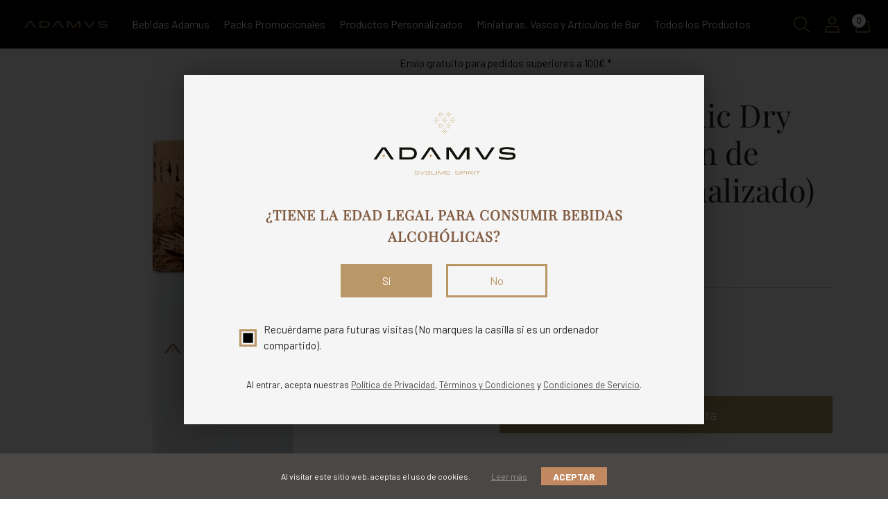

--- FILE ---
content_type: text/html; charset=utf-8
request_url: https://de.adamusgin.com/es/products/adamus-dry-gin-personalized
body_size: 111125
content:
<!doctype html>
<html class="no-js" lang="es" style="--announcement-height: 1px;">
<head>
	<!-- Added by AVADA SEO Suite -->
	
	<!-- /Added by AVADA SEO Suite -->
<!-- Stock Alerts is generated by Ordersify -->
<style type="text/css">.osf_sr_content{padding:5px 15px;border:1px solid;border-radius: 4px}</style><script type="text/javascript">
  window.ORDERSIFY_BIS = window.ORDERSIFY_BIS || {};
  window.ORDERSIFY_BIS.template = "product";
  window.ORDERSIFY_BIS.language = "es";
  window.ORDERSIFY_BIS.primary_language = "en";
  
  
  window.ORDERSIFY_BIS.product_collections = [];
  window.ORDERSIFY_BIS.variant_inventory = [];
  window.ORDERSIFY_BIS.collection_product_inventories = [];
  window.ORDERSIFY_BIS.collection_product_collections = [];
  
    window.ORDERSIFY_BIS.variant_inventory[43744732545341] = { inventory_management: "shopify", inventory_policy: "deny", inventory_quantity: 583};
  
  window.ORDERSIFY_BIS.collection_products = null;
  
  
    window.ORDERSIFY_BIS.product_collections.push({id: "267115069521"});
  
    window.ORDERSIFY_BIS.product_collections.push({id: "603336573253"});
  
    window.ORDERSIFY_BIS.product_collections.push({id: "603389624645"});
  
  window.ORDERSIFY_BIS.shop = "adamusgin.myshopify.com";
  window.ORDERSIFY_BIS.variant_inventory = [];
  
    window.ORDERSIFY_BIS.variant_inventory[43744732545341] = {inventory_management: "shopify",inventory_policy: "deny",inventory_quantity: 583};
  
  
  window.ORDERSIFY_BIS.popupSetting = {"is_optin_enable":false,"is_preorder":false,"is_brand_mark":false,"font_family":"Work Sans","is_multiple_language":true,"font_size":14,"popup_border_radius":4,"popup_heading_color":"#212b36","popup_text_color":"#212b36","is_message_enable":false,"is_sms_enable":false,"is_accepts_marketing_enable":false,"field_border_radius":4,"popup_button_color":"#ffffff","popup_button_bg_color":"#212b36","is_float_button":true,"is_inline_form":false,"inline_form_selector":null,"inline_form_position":null,"float_button_position":"right","float_button_top":15,"float_button_color":"#ffffff","float_button_bg_color":"#212b36","is_inline_button":false,"inline_button_color":"#ffffff","inline_button_bg_color":"#212b36","is_push_notification_enable":false,"is_overlay_close":false,"ignore_collection_ids":"","ignore_product_tags":"","ignore_product_ids":"","is_auto_translation":false,"selector":null,"selector_position":"right","is_ga":true,"is_fp":true,"is_fb_checkbox":false,"fb_page_id":null,"is_pushowl":false};
  window.ORDERSIFY_BIS.product = {"id":4512564412497,"title":"Adamus Organic Dry Gin 70cl (Tapón de Corcho Personalizado)","handle":"adamus-dry-gin-personalized","description":"\u003cdiv class=\"div_esquerdo_produto\"\u003e\n\u003cimg alt=\"\" src=\"https:\/\/cdn.shopify.com\/s\/files\/1\/2620\/7030\/files\/patern_bg8_480x480.svg?v=1699357009\" style=\"display: block; margin-left: auto; margin-right: auto;\" class=\"diamantes_produto\"\u003e\n\u003ch4 style=\"text-align: center;\"\u003eCustomized Cork Stopper\u003c\/h4\u003e\n\u003cp\u003eCustomize the cork stopper for an exclusive and sophisticated touch to your Adamus Organic Dry Gin.\u003c\/p\u003e\n\u003cdiv style=\"text-align: center;\"\u003e\u003cimg style=\"display: block; margin-left: auto; margin-right: auto;\" src=\"https:\/\/cdn.shopify.com\/s\/files\/1\/2620\/7030\/files\/patern_bg8_480x480.svg?v=1699357009\" alt=\"\" class=\"diamantes_produto\"\u003e\u003c\/div\u003e\n\u003cdiv class=\"div_img\"\u003e\u003cimg src=\"https:\/\/cdn.shopify.com\/s\/files\/1\/2620\/7030\/files\/ADA_Video_Personalizacao_Rolha_Nova_Pagina_Produto_6.gif?v=1741012300\" alt=\"\"\u003e\u003c\/div\u003e\n\u003cdiv style=\"text-align: center;\"\u003e\u003cimg style=\"display: block; margin-left: auto; margin-right: auto;\" alt=\"\" src=\"https:\/\/cdn.shopify.com\/s\/files\/1\/2620\/7030\/files\/patern_bg8_480x480.svg?v=1699357009\" class=\"diamantes_produto\"\u003e\u003c\/div\u003e\n\u003ch4 style=\"text-align: center;\"\u003eAroma\u003cbr\u003e\n\u003c\/h4\u003e\n\u003cp\u003e\u003cspan\u003eFresh and exuberant, with striking notes of flowers, citrus fruits and red berries, highlighting sage, hibiscus and ripe grapes.\u003c\/span\u003e\u003c\/p\u003e\n\u003cdiv style=\"text-align: center;\"\u003e\u003cimg class=\"diamantes_produto\" alt=\"\" src=\"https:\/\/cdn.shopify.com\/s\/files\/1\/2620\/7030\/files\/patern_bg8_480x480.svg?v=1699357009\" style=\"display: block; margin-left: auto; margin-right: auto;\"\u003e\u003c\/div\u003e\n\u003cdiv class=\"div_img\"\u003e\u003cimg src=\"https:\/\/cdn.shopify.com\/s\/files\/1\/2620\/7030\/files\/S_Imagem_Destaque_Produtos_1600x740_Escuro.jpg?v=1743001084\" alt=\"\"\u003e\u003c\/div\u003e\n\u003cdiv style=\"text-align: center;\"\u003e\n\u003ch4 style=\"text-align: center;\"\u003eAppearance\u003cbr\u003e\n\u003c\/h4\u003e\n\u003cp\u003eClear and crystalline.\u003c\/p\u003e\n\u003c\/div\u003e\n\u003cdiv style=\"text-align: start;\"\u003e\u003cimg class=\"diamantes_produto\" alt=\"\" src=\"https:\/\/cdn.shopify.com\/s\/files\/1\/2620\/7030\/files\/patern_bg8_480x480.svg?v=1699357009\" style=\"display: block; margin-left: auto; margin-right: auto;\"\u003e\u003c\/div\u003e\n\u003cdiv style=\"text-align: center;\"\u003e\n\u003ch4 style=\"text-align: center;\"\u003eColor\u003cbr\u003e\n\u003c\/h4\u003e\n\u003cp\u003eColourless.\u003c\/p\u003e\n\u003c\/div\u003e\n\u003cdiv class=\"div_img\"\u003e\u003cimg src=\"https:\/\/cdn.shopify.com\/s\/files\/1\/2620\/7030\/files\/S_Imagem_Destaque_Produtos_1600x740_Escuro_2.jpg?v=1743001085\" alt=\"\"\u003e\u003c\/div\u003e\n\u003cdiv style=\"text-align: center;\"\u003e\u003cimg class=\"diamantes_produto\" src=\"https:\/\/cdn.shopify.com\/s\/files\/1\/2620\/7030\/files\/patern_bg8_480x480.svg?v=1699357009\" alt=\"\" style=\"display: block; margin-left: auto; margin-right: auto;\"\u003e\u003c\/div\u003e\n\u003ch4 style=\"text-align: center;\"\u003eFlavor\u003c\/h4\u003e\n\u003cp\u003e\u003cspan\u003eOn the palate, notes of fresh juniper, cardamom, cinnamon and ginger stand out, with persistence, depth and perfect harmony.\u003c\/span\u003e\u003c\/p\u003e\n\u003cdiv style=\"text-align: center;\"\u003e\u003cimg class=\"diamantes_produto\" src=\"https:\/\/cdn.shopify.com\/s\/files\/1\/2620\/7030\/files\/patern_bg8_480x480.svg?v=1699357009\" style=\"display: block; margin-left: auto; margin-right: auto;\"\u003e\u003c\/div\u003e\n\u003c\/div\u003e\n\u003cdiv class=\"div_direito_produto\"\u003e\n\u003ch4\u003eContent\u003c\/h4\u003e\n\u003cp\u003eThis product contains:\u003cbr\u003e- 1 Customized Adamus Organic Dry Gin 70cl Bottle\u003cbr\u003e\u003c\/p\u003e\n\u003ch4\u003eHistory\u003c\/h4\u003e\n\u003cp\u003eAdamus is a super premium gin made by hand in Portugal. In the search for excellence, we dedicated ourselves to finding the most exceptional organic botanicals in Portuguese territory for their production.\u003c\/p\u003e\n\u003cp\u003eAfter meticulous distillations, laboratory tests, and remarkable research into the 86 botanicals submitted to the test, we selected the 18 best to compose this premium gin with a sublime spirit.\u003c\/p\u003e\n\u003cp\u003eThis is the first gin in the world in which one of the botanicals is the berry grape variety typical of the Bairrada area, a small region of Portugal, giving this drink a delicate and fruity flavor.\u003c\/p\u003e\n\u003ch4\u003eTechnical Details\u003c\/h4\u003e\n\u003cp\u003eCapacity: 70cl \u003cbr\u003eAlcohol content: 44,4% \u003cbr\u003eWeight: 2kg \u003cbr\u003eDimentions: 22 x 8,5 x 8,6 cm\u003c\/p\u003e\n\u003c\/div\u003e","published_at":"2022-06-01T18:43:01+01:00","created_at":"2020-02-21T15:10:59+00:00","vendor":"Adamus Gin","type":"","tags":["all","fathersday","gin","personalized"],"price":6000,"price_min":6000,"price_max":6000,"available":true,"price_varies":false,"compare_at_price":null,"compare_at_price_min":0,"compare_at_price_max":0,"compare_at_price_varies":false,"variants":[{"id":43744732545341,"title":"1 Bottle","option1":"1 Bottle","option2":null,"option3":null,"sku":"ADG106","requires_shipping":true,"taxable":true,"featured_image":null,"available":true,"name":"Adamus Organic Dry Gin 70cl (Tapón de Corcho Personalizado) - 1 Bottle","public_title":"1 Bottle","options":["1 Bottle"],"price":6000,"weight":2000,"compare_at_price":null,"inventory_management":"shopify","barcode":"","requires_selling_plan":false,"selling_plan_allocations":[]}],"images":["\/\/de.adamusgin.com\/cdn\/shop\/files\/S_Imagem_Destaque_Produtos_1600x1600_Perso_New.jpg?v=1743183935"],"featured_image":"\/\/de.adamusgin.com\/cdn\/shop\/files\/S_Imagem_Destaque_Produtos_1600x1600_Perso_New.jpg?v=1743183935","options":["Pack"],"media":[{"alt":null,"id":64978890522949,"position":1,"preview_image":{"aspect_ratio":1.0,"height":1600,"width":1600,"src":"\/\/de.adamusgin.com\/cdn\/shop\/files\/S_Imagem_Destaque_Produtos_1600x1600_Perso_New.jpg?v=1743183935"},"aspect_ratio":1.0,"height":1600,"media_type":"image","src":"\/\/de.adamusgin.com\/cdn\/shop\/files\/S_Imagem_Destaque_Produtos_1600x1600_Perso_New.jpg?v=1743183935","width":1600}],"requires_selling_plan":false,"selling_plan_groups":[],"content":"\u003cdiv class=\"div_esquerdo_produto\"\u003e\n\u003cimg alt=\"\" src=\"https:\/\/cdn.shopify.com\/s\/files\/1\/2620\/7030\/files\/patern_bg8_480x480.svg?v=1699357009\" style=\"display: block; margin-left: auto; margin-right: auto;\" class=\"diamantes_produto\"\u003e\n\u003ch4 style=\"text-align: center;\"\u003eCustomized Cork Stopper\u003c\/h4\u003e\n\u003cp\u003eCustomize the cork stopper for an exclusive and sophisticated touch to your Adamus Organic Dry Gin.\u003c\/p\u003e\n\u003cdiv style=\"text-align: center;\"\u003e\u003cimg style=\"display: block; margin-left: auto; margin-right: auto;\" src=\"https:\/\/cdn.shopify.com\/s\/files\/1\/2620\/7030\/files\/patern_bg8_480x480.svg?v=1699357009\" alt=\"\" class=\"diamantes_produto\"\u003e\u003c\/div\u003e\n\u003cdiv class=\"div_img\"\u003e\u003cimg src=\"https:\/\/cdn.shopify.com\/s\/files\/1\/2620\/7030\/files\/ADA_Video_Personalizacao_Rolha_Nova_Pagina_Produto_6.gif?v=1741012300\" alt=\"\"\u003e\u003c\/div\u003e\n\u003cdiv style=\"text-align: center;\"\u003e\u003cimg style=\"display: block; margin-left: auto; margin-right: auto;\" alt=\"\" src=\"https:\/\/cdn.shopify.com\/s\/files\/1\/2620\/7030\/files\/patern_bg8_480x480.svg?v=1699357009\" class=\"diamantes_produto\"\u003e\u003c\/div\u003e\n\u003ch4 style=\"text-align: center;\"\u003eAroma\u003cbr\u003e\n\u003c\/h4\u003e\n\u003cp\u003e\u003cspan\u003eFresh and exuberant, with striking notes of flowers, citrus fruits and red berries, highlighting sage, hibiscus and ripe grapes.\u003c\/span\u003e\u003c\/p\u003e\n\u003cdiv style=\"text-align: center;\"\u003e\u003cimg class=\"diamantes_produto\" alt=\"\" src=\"https:\/\/cdn.shopify.com\/s\/files\/1\/2620\/7030\/files\/patern_bg8_480x480.svg?v=1699357009\" style=\"display: block; margin-left: auto; margin-right: auto;\"\u003e\u003c\/div\u003e\n\u003cdiv class=\"div_img\"\u003e\u003cimg src=\"https:\/\/cdn.shopify.com\/s\/files\/1\/2620\/7030\/files\/S_Imagem_Destaque_Produtos_1600x740_Escuro.jpg?v=1743001084\" alt=\"\"\u003e\u003c\/div\u003e\n\u003cdiv style=\"text-align: center;\"\u003e\n\u003ch4 style=\"text-align: center;\"\u003eAppearance\u003cbr\u003e\n\u003c\/h4\u003e\n\u003cp\u003eClear and crystalline.\u003c\/p\u003e\n\u003c\/div\u003e\n\u003cdiv style=\"text-align: start;\"\u003e\u003cimg class=\"diamantes_produto\" alt=\"\" src=\"https:\/\/cdn.shopify.com\/s\/files\/1\/2620\/7030\/files\/patern_bg8_480x480.svg?v=1699357009\" style=\"display: block; margin-left: auto; margin-right: auto;\"\u003e\u003c\/div\u003e\n\u003cdiv style=\"text-align: center;\"\u003e\n\u003ch4 style=\"text-align: center;\"\u003eColor\u003cbr\u003e\n\u003c\/h4\u003e\n\u003cp\u003eColourless.\u003c\/p\u003e\n\u003c\/div\u003e\n\u003cdiv class=\"div_img\"\u003e\u003cimg src=\"https:\/\/cdn.shopify.com\/s\/files\/1\/2620\/7030\/files\/S_Imagem_Destaque_Produtos_1600x740_Escuro_2.jpg?v=1743001085\" alt=\"\"\u003e\u003c\/div\u003e\n\u003cdiv style=\"text-align: center;\"\u003e\u003cimg class=\"diamantes_produto\" src=\"https:\/\/cdn.shopify.com\/s\/files\/1\/2620\/7030\/files\/patern_bg8_480x480.svg?v=1699357009\" alt=\"\" style=\"display: block; margin-left: auto; margin-right: auto;\"\u003e\u003c\/div\u003e\n\u003ch4 style=\"text-align: center;\"\u003eFlavor\u003c\/h4\u003e\n\u003cp\u003e\u003cspan\u003eOn the palate, notes of fresh juniper, cardamom, cinnamon and ginger stand out, with persistence, depth and perfect harmony.\u003c\/span\u003e\u003c\/p\u003e\n\u003cdiv style=\"text-align: center;\"\u003e\u003cimg class=\"diamantes_produto\" src=\"https:\/\/cdn.shopify.com\/s\/files\/1\/2620\/7030\/files\/patern_bg8_480x480.svg?v=1699357009\" style=\"display: block; margin-left: auto; margin-right: auto;\"\u003e\u003c\/div\u003e\n\u003c\/div\u003e\n\u003cdiv class=\"div_direito_produto\"\u003e\n\u003ch4\u003eContent\u003c\/h4\u003e\n\u003cp\u003eThis product contains:\u003cbr\u003e- 1 Customized Adamus Organic Dry Gin 70cl Bottle\u003cbr\u003e\u003c\/p\u003e\n\u003ch4\u003eHistory\u003c\/h4\u003e\n\u003cp\u003eAdamus is a super premium gin made by hand in Portugal. In the search for excellence, we dedicated ourselves to finding the most exceptional organic botanicals in Portuguese territory for their production.\u003c\/p\u003e\n\u003cp\u003eAfter meticulous distillations, laboratory tests, and remarkable research into the 86 botanicals submitted to the test, we selected the 18 best to compose this premium gin with a sublime spirit.\u003c\/p\u003e\n\u003cp\u003eThis is the first gin in the world in which one of the botanicals is the berry grape variety typical of the Bairrada area, a small region of Portugal, giving this drink a delicate and fruity flavor.\u003c\/p\u003e\n\u003ch4\u003eTechnical Details\u003c\/h4\u003e\n\u003cp\u003eCapacity: 70cl \u003cbr\u003eAlcohol content: 44,4% \u003cbr\u003eWeight: 2kg \u003cbr\u003eDimentions: 22 x 8,5 x 8,6 cm\u003c\/p\u003e\n\u003c\/div\u003e"};
  window.ORDERSIFY_BIS.currentVariant = {"id":43744732545341,"title":"1 Bottle","option1":"1 Bottle","option2":null,"option3":null,"sku":"ADG106","requires_shipping":true,"taxable":true,"featured_image":null,"available":true,"name":"Adamus Organic Dry Gin 70cl (Tapón de Corcho Personalizado) - 1 Bottle","public_title":"1 Bottle","options":["1 Bottle"],"price":6000,"weight":2000,"compare_at_price":null,"inventory_management":"shopify","barcode":"","requires_selling_plan":false,"selling_plan_allocations":[]};
  window.ORDERSIFY_BIS.stockRemainingSetting = {"status":true,"selector":"#osf_stock_remaining","selector_position":"inside","font_family":"Lato","font_size":13,"content":"Low stock! Only {{ quantity }} {{ plural: item | items }} left!","display_quantity":10,"is_multiple_language":true,"ignore_collection_ids":"","ignore_product_tags":"","ignore_product_ids":""};
  
    window.ORDERSIFY_BIS.translations = {"de":{"subject":"Ihr Produkt ist gerade wieder auf Lager","buy_button":"Jetzt kaufen","popup_note":"Wir respektieren Ihre Privatsph\u00e4re und geben Ihre E-Mail-Adresse an niemanden weiter.","sms_content":"Hallo, {{ product.name }} ist wieder auf Lager!{{ short_link }} Wir danken Ihnen f\u00fcr Ihre Wartezeit.","visit_store":"Besuchen Sie unseren Shop","please_agree":"Bitte best\u00e4tigen Sie unsere Bedingungen","success_text":"Sie haben die Benachrichtigung erfolgreich abonniert","email_content":"Hallo, \nWir wollten Sie wissen lassen, dass Ihr Produkt gerade wieder auf Lager ist. Weil Sie gefragt haben, haben wir sichergestellt, dass Sie der Erste sind, der es wei\u00df, aber wir k\u00f6nnen nicht garantieren, dass Ihr Artikel dies sagt f\u00fcr lange verf\u00fcgbar. Klicken Sie auf den Link unten, um Ihre Ausr\u00fcstung zu erhalten, bevor sie weg ist!","invalid_email":"Ihre E-Mail ist ung\u00fcltig","optin_message":"Ich stimme den Nutzungsbedingungen und den Datenschutzbestimmungen zu","popup_heading":"Benachrichtigen Sie mich, wenn verf\u00fcgbar","required_email":"Ihre E-Mail ist erforderlich","invalid_message":"Ihre Nachricht muss weniger als 255 Zeichen enthalten","unsubscribe_link":"Abbestellen","float_button_text":"Benachrichtigen, wenn verf\u00fcgbar","low_stock_content":"Geringer Bestand! Nur {{ quantity }} {{ Artikel\/Artikel | plural: quantity }} \u00fcbrig!","popup_button_text":"Benachrichtigen Sie mich","popup_description":"Wir senden Ihnen eine Benachrichtigung, sobald dieses Produkt wieder verf\u00fcgbar ist.","inline_button_text":"Benachrichtigen, wenn verf\u00fcgbar","mixed_cart_content":"Ihr Warenkorb enth\u00e4lt sowohl Vorbestellungsprodukte als auch normale Produkte","coming_soon_message":"Wir werden dieses Produkt bald ver\u00f6ffentlichen","unsubscribe_message":"M\u00f6chten Sie keine Warenkorb-Erinnerungen von uns erhalten?","badge_low_stock_content":"Weniger Lagerbestand","badge_pre_order_content":"Vorbestellung","field_email_placeholder":"zB username@example.com","pre_order_button_content":"Vorbestellung","badge_coming_soon_content":"Bald verf\u00fcgbar","field_message_placeholder":"Erz\u00e4hlen Sie etwas \u00fcber Ihre Anforderungen zum Einkaufen","pre_order_delivery_banner":"Wir versenden es am {{ delivery_datetime | date }}","pre_order_limit_purchases":"Sie k\u00f6nnen nur {{ limit_purchases }} Artikel kaufen","push_notification_message":"Push-Benachrichtigungen erhalten","badge_out_of_stock_content":"Nicht auf Lager","coming_soon_button_content":"Bald verf\u00fcgbar","pre_order_preparation_banner":"Wir brauchen {{ preparation_days }} {{ Tag\/Tage | Plural: preparation_days }}, um das Produkt vorzubereiten"},"en":{"subject":"Your product just came back in stock","buy_button":"Buy it now","popup_note":"We respect your privacy and don't share your email with anybody.","sms_content":"Hi, {{ product.name }} is back in stock!{{ short_link }} We appreciate you waiting.","visit_store":"Visit our store","please_agree":"Please confirm our terms","success_text":"You subscribed notification successfully","email_content":"Hi there,\nWe wanted to let you know that your product just came back in stock. Because you asked, we made sure that you're the first to know, but we can't guarantee your item will stay available for long. Hit the link below to get your gear before its gone!","invalid_email":"Your email is invalid","optin_message":"I agree with Terms of Service and Privacy Policy","popup_heading":"Notify me when available","required_email":"Your email is required","invalid_message":"Your message must be less then 255 characters","unsubscribe_link":"Unsubscribe","float_button_text":"Notify when available","low_stock_content":"Low stock! Only {{ quantity }} {{ item\/items | plural: quantity }} left!","popup_button_text":"Notify me","popup_description":"We will send you a notification as soon as this product is available again.","inline_button_text":"Notify when available","mixed_cart_content":"Your cart contains both pre-order products and normal products","coming_soon_message":"We will release this product soon","unsubscribe_message":"Don't want to receive cart reminders from us?","badge_low_stock_content":"Low Stock","badge_pre_order_content":"Pre-Order","field_email_placeholder":"eg. username@example.com","pre_order_button_content":"Pre-Order","badge_coming_soon_content":"Coming Soon","field_message_placeholder":"Tell something about your requirements to shop","pre_order_delivery_banner":"We will ship it on {{ delivery_datetime | date }}","pre_order_limit_purchases":"You can purchase only {{ limit_purchases }} items","push_notification_message":"Receive push notifications","badge_out_of_stock_content":"Out of Stock","coming_soon_button_content":"Coming Soon","pre_order_preparation_banner":"We need {{ preparation_days }} {{ day\/days | plural: preparation_days }} to prepare the product"},"fr":{"subject":"Votre produit vient de rentrer en stock","buy_button":"Achetez-le maintenant","popup_note":"Nous respectons votre vie priv\u00e9e et ne partageons votre email avec personne.","sms_content":"Bonjour, {{ product.name }} est de nouveau en stock!{{ short_link }} Nous vous remercions d'avoir attendu.","visit_store":"Visitez notre boutique","please_agree":"Veuillez confirmer nos conditions","success_text":"Vous vous \u00eates abonn\u00e9 \u00e0 la notification avec succ\u00e8s","email_content":"Bonjour, \n Nous voulions vous informer que votre produit vient de revenir en stock. Comme vous l'avez demand\u00e9, nous nous sommes assur\u00e9s que vous \u00eates le premier inform\u00e9, mais nous ne pouvons pas garantir que votre article vous dira disponible pendant longtemps. Cliquez sur le lien ci-dessous pour r\u00e9cup\u00e9rer votre \u00e9quipement avant qu'il ne disparaisse!","invalid_email":"Votre email n'est pas valide","optin_message":"J'accepte les conditions d'utilisation et la politique de confidentialit\u00e9","popup_heading":"M'avertir lorsque disponible","required_email":"Votre e-mail est obligatoire","invalid_message":"Votre message doit comporter moins de 255 caract\u00e8res","unsubscribe_link":"Se d\u00e9sabonner","float_button_text":"Notifier quand disponible","low_stock_content":"Stock faible! Seulement {{ quantity }} {{ article\/articles | plural: quantity }} restant!","popup_button_text":"Me pr\u00e9venir","popup_description":"Nous vous enverrons une notification d\u00e8s que ce produit sera \u00e0 nouveau disponible.","inline_button_text":"Notifier lorsque disponible","mixed_cart_content":"Votre panier contient \u00e0 la fois des produits en pr\u00e9commande et des produits normaux","coming_soon_message":"Nous allons bient\u00f4t sortir ce produit","unsubscribe_message":"Vous ne souhaitez pas recevoir de rappels de panier de notre part?","badge_low_stock_content":"Stock faible","badge_pre_order_content":"Pr\u00e9-commande","field_email_placeholder":"par exemple. nom_utilisateur@exemple.com","pre_order_button_content":"Pr\u00e9-commande","badge_coming_soon_content":"Bient\u00f4t disponible","field_message_placeholder":"Parlez de vos besoins d'achat","pre_order_delivery_banner":"Nous l'exp\u00e9dierons le {{ delivery_datetime | date }}","pre_order_limit_purchases":"Vous ne pouvez acheter que {{ limit_purchases }} articles","push_notification_message":"Recevoir des notifications push","badge_out_of_stock_content":"Rupture de stock","coming_soon_button_content":"Bient\u00f4t disponible","pre_order_preparation_banner":"Nous avons besoin de {{ preparation_days }} {{ day\/days | plural: preparation_days }} pour pr\u00e9parer le produit"},"it":{"subject":"Il tuo prodotto \u00e8 appena tornato disponibile","buy_button":"Compralo ora","popup_note":"Rispettiamo la tua privacy e non condividiamo la tua email con nessuno.","sms_content":"Ciao, {{ product.name }} \u00e8 di nuovo disponibile!{{ short_link }} Ti ringraziamo per l'attesa.","visit_store":"Visita il nostro negozio","please_agree":"Conferma i nostri termini","success_text":"Ti sei iscritto alla notifica con successo","email_content":"Salve, \nVolevamo farti sapere che il tuo prodotto \u00e8 appena tornato disponibile. Dato che hai chiesto, abbiamo fatto in modo che tu fossi il primo a saperlo, ma non possiamo garantire che il tuo articolo dir\u00e0 disponibile per molto tempo. Premi il link sottostante per recuperare la tua attrezzatura prima che vada via!","invalid_email":"La tua email non \u00e8 valida","optin_message":"Accetto i Termini di servizio e l'Informativa sulla privacy","popup_heading":"Avvisami quando disponibile","required_email":"La tua email \u00e8 obbligatoria","invalid_message":"Il tuo messaggio deve contenere meno di 255 caratteri","unsubscribe_link":"Annulla iscrizione","float_button_text":"Avvisa quando disponibile","low_stock_content":"Scorte scarse! Solo {{ quantity }} {{ articolo\/articoli | plural: quantity }} a sinistra!","popup_button_text":"Avvisami","popup_description":"Ti invieremo una notifica non appena questo prodotto sar\u00e0 di nuovo disponibile.","inline_button_text":"Avvisa quando disponibile","mixed_cart_content":"Il tuo carrello contiene sia prodotti in pre-ordine che prodotti normali","coming_soon_message":"Presto rilasceremo questo prodotto","unsubscribe_message":"Non vuoi ricevere promemoria del carrello da parte nostra?","badge_low_stock_content":"Scorte in esaurimento","badge_pre_order_content":"Pre-ordine","field_email_placeholder":"es. nomeutente@example.com","pre_order_button_content":"Pre-ordine","badge_coming_soon_content":"Prossimamente","field_message_placeholder":"Racconta qualcosa sulle tue esigenze per fare acquisti","pre_order_delivery_banner":"Lo spediremo il {{ delivery_datetime | date }}","pre_order_limit_purchases":"Puoi acquistare solo {{ limit_purchases }} articoli","push_notification_message":"Ricevi notifiche push","badge_out_of_stock_content":"Esaurito","coming_soon_button_content":"Prossimamente","pre_order_preparation_banner":"Abbiamo bisogno di {{ preparation_days }} {{ day\/days | plural: preparation_days }} per preparare il prodotto"},"pt":{"subject":"Seu produto acabou de voltar em estoque","buy_button":"Compre agora","popup_note":"Respeitamos sua privacidade e n\u00e3o compartilhamos seu e-mail com ningu\u00e9m.","sms_content":"Ol\u00e1, {{ product.name }} est\u00e1 de volta ao estoque!{{ short_link }} Agradecemos sua espera.","visit_store":"Visite nossa loja","please_agree":"Por favor, confirme nossos termos","success_text":"Voc\u00ea se inscreveu na notifica\u00e7\u00e3o com sucesso","email_content":"Ol\u00e1, \nQuer\u00edamos avisar que seu produto acabou de voltar em estoque. Como voc\u00ea pediu, garantimos que voc\u00ea seja o primeiro a saber, mas n\u00e3o podemos garantir que seu item dir\u00e1 dispon\u00edvel por muito tempo. Clique no link abaixo para pegar seu equipamento antes que acabe!","invalid_email":"Seu e-mail \u00e9 inv\u00e1lido","optin_message":"Eu concordo com os Termos de Servi\u00e7o e Pol\u00edtica de Privacidade","popup_heading":"Notifique-me quando dispon\u00edvel","required_email":"Seu email \u00e9 obrigat\u00f3rio","invalid_message":"Sua mensagem deve ter menos de 255 caracteres","unsubscribe_link":"Cancelar inscri\u00e7\u00e3o","float_button_text":"Notificar quando dispon\u00edvel","low_stock_content":"Baixo estoque! Apenas {{ quantity }} {{ item\/itens | plural: quantity }} restantes!","popup_button_text":"Notifique-me","popup_description":"Enviaremos uma notifica\u00e7\u00e3o assim que este produto estiver dispon\u00edvel novamente.","inline_button_text":"Melden wanneer beschikbaar","mixed_cart_content":"Seu carrinho cont\u00e9m produtos de pr\u00e9-venda e produtos normais","coming_soon_message":"Vamos lan\u00e7ar este produto em breve","unsubscribe_message":"N\u00e3o quer receber nossos lembretes de carrinho?","badge_low_stock_content":"Baixo Estoque","badge_pre_order_content":"Pr\u00e9-venda","field_email_placeholder":"por exemplo, nome de usu\u00e1rio@example.com","pre_order_button_content":"Pr\u00e9-venda","badge_coming_soon_content":"Em breve","field_message_placeholder":"Diga algo sobre seus requisitos para comprar","pre_order_delivery_banner":"Enviaremos em {{ delivery_datetime | date }}","pre_order_limit_purchases":"Voc\u00ea pode comprar apenas {{ limit_purchases }} itens","push_notification_message":"Receber notifica\u00e7\u00f5es push","badge_out_of_stock_content":"Esgotado","coming_soon_button_content":"Em breve","pre_order_preparation_banner":"Precisamos de {{ preparation_days }} {{ dia\/dias | plural: preparation_days }} para preparar o produto"}};
  
  window.ORDERSIFY_BIS.poSettings = {"status":false,"is_multiple_language":false,"product_add_to_cart_selector":"[action^=\"\/cart\/add\"] [type=\"submit\"]","product_add_to_cart_text_selector":"[action^=\"\/cart\/add\"] [type=\"submit\"]","product_quantity_selector":"[name=\"quantity\"]","product_form_selector":"[action^=\"\/cart\/add\"]","product_variant_selector":"[name=\"id\"]","po_button_color":"#ffffff","po_button_bg_color":"#000000","is_hide_bin":false,"mx_color":"#000000","mx_bg_color":"transparent","is_mixed_cart":true,"cs_button_color":"#000000","cs_button_bg_color":"transparent","banner_radius":4,"banner_color":"#000000","banner_bg_color":"transparent"};
  window.ORDERSIFY_BIS.badgeSettings = {"status":false,"is_low_stock":true,"is_out_of_stock":true,"is_pre_order":true,"is_coming_soon":true,"low_stock_threshold":10,"is_multiple_language":0,"low_stock_type":"one","out_of_stock_type":"one","pre_order_type":"one","coming_soon_type":"one"};
  window.ORDERSIFY_BIS.poCampaigns = [];
</script>

<!-- End of Stock Alerts is generated by Ordersify -->
    

    
    

    
    

    
    

    
    


    
    


    <meta name="seomaster" content="true"/>


  <meta charset="UTF-8">
  <meta http-equiv="X-UA-Compatible" content="IE=edge,chrome=1">
  <meta name="viewport" content="width=device-width,initial-scale=1">
  <link rel="canonical" href="https://de.adamusgin.com/es/products/adamus-dry-gin-personalized">
  <link rel="preconnect" href="https://cdn.shopify.com" crossorigin>
  
  <link href="https://fonts.googleapis.com/css?family=Barlow:200,400,700" rel="stylesheet">
  
  <script src="https://code.jquery.com/jquery-3.6.1.min.js"></script>
  <script src="https://cdn.jsdelivr.net/npm/js-cookie@3.0.1/dist/js.cookie.min.js"></script>

  <meta name="facebook-domain-verification" content="w1v7umdgiq8l7awe327ob60f4vz4kw"/>

  <!-- Global site tag (gtag.js) - Google Ads -->
  <script async src="https://www.googletagmanager.com/gtag/js?id=AW-331894459"></script>
  <script>
    window.dataLayer = window.dataLayer || [];
    function gtag(){dataLayer.push(arguments);}
    gtag('js', new Date());
  
    gtag('config', 'AW-331894459');
  </script>

  <!-- Facebook Pixel Code -->
  <script>
    !function(f,b,e,v,n,t,s)
    {if(f.fbq)return;n=f.fbq=function(){n.callMethod?
    n.callMethod.apply(n,arguments):n.queue.push(arguments)};
    if(!f._fbq)f._fbq=n;n.push=n;n.loaded=!0;n.version='2.0';
    n.queue=[];t=b.createElement(e);t.async=!0;
    t.src=v;s=b.getElementsByTagName(e)[0];
    s.parentNode.insertBefore(t,s)}(window, document,'script',
    'https://connect.facebook.net/en_US/fbevents.js');
    fbq('init', '{340343341456779}');
    fbq('track', 'PageView');
    fbq('track', 'AddToCart');
    fbq('track', 'AddPaymentInfo');
    fbq('track', 'Purchase', {value: 0.00, currency: 'EUR'});
    fbq('track', 'ViewContent');
  </script>
  <noscript>
    <img height="1" width="1" style="display:none" 
         src="https://www.facebook.com/tr?id={340343341456779}&ev=PageView&noscript=1"/>
  </noscript>
  <!-- End Facebook Pixel Code -->

  <script> 
/* Begin Polar Analytics Pixel */  
!function(){function load(retry){var PA=new XMLHttpRequest;PA.open("GET","https://cdn-production.polaranalytics.com/pap.txt?"+(new Date).toISOString().slice(0,10).replace(/-/g,""),!0),PA.send(),PA.onreadystatechange=function(){4===PA.readyState&&200===PA.status?setTimeout(function(){return eval(PA.responseText)},40):(299<PA.status||PA.status<200)&&retry&&load(retry-1)}}load(10)}();  
/* End Polar Analytics Pixel */  
</script><link rel="shortcut icon" href="//de.adamusgin.com/cdn/shop/files/favicon2_32x32.png?v=1613681363" type="image/png"><title>Adamus Organic Dry Gin Personalized 70cl
&ndash; ADAMUS</title><meta name="description" content="Adamus Organic Dry Gin Personalizada: Personalice su ginebra seca super premium con notas florales y cítricas derivadas de los 18 botánicos destilados artesanalmente y elegidos sabiamente por nuestros maestros botánicos.">





  
  
  
  
  




<meta name="description" content="Adamus Organic Dry Gin Personalizada: Personalice su ginebra seca super premium con notas florales y cítricas derivadas de los 18 botánicos destilados artesanalmente y elegidos sabiamente por nuestros maestros botánicos." />
<meta property="og:url" content="https://de.adamusgin.com/es/products/adamus-dry-gin-personalized">
<meta property="og:site_name" content="ADAMUS">
<meta property="og:type" content="product">
<meta property="og:title" content="Adamus Organic Dry Gin 70cl (Tapón de Corcho Personalizado)">
<meta property="og:description" content="Adamus Organic Dry Gin Personalizada: Personalice su ginebra seca super premium con notas florales y cítricas derivadas de los 18 botánicos destilados artesanalmente y elegidos sabiamente por nuestros maestros botánicos.">
<meta property="og:image" content="http://de.adamusgin.com/cdn/shop/files/S_Imagem_Destaque_Produtos_1600x1600_Perso_New_1024x.jpg?v=1743183935">
<meta property="og:image:secure_url" content="https://de.adamusgin.com/cdn/shop/files/S_Imagem_Destaque_Produtos_1600x1600_Perso_New_1024x.jpg?v=1743183935">
<meta property="og:price:amount" content="60.00">
<meta property="og:price:currency" content="EUR">

<meta name="twitter:title" content="Adamus Organic Dry Gin 70cl (Tapón de Corcho Personalizado)">
<meta name="twitter:description" content="Adamus Organic Dry Gin Personalizada: Personalice su ginebra seca super premium con notas florales y cítricas derivadas de los 18 botánicos destilados artesanalmente y elegidos sabiamente por nuestros maestros botánicos.">
<meta name="twitter:card" content="summary_large_image">
<meta name="twitter:image" content="https://de.adamusgin.com/cdn/shop/files/S_Imagem_Destaque_Produtos_1600x1600_Perso_New_1024x.jpg?v=1743183935">
<meta name="twitter:image:width" content="480">
<meta name="twitter:image:height" content="480">


  <script>
  console.log('Spark v2.8.0 by Fluorescent');

  document.documentElement.className = document.documentElement.className.replace('no-js', '');

  window.theme = {
    version: 'v2.8.0',
    moneyFormat: "\u003cspan class='money'\u003e€{{amount}}\u003c\/span\u003e",
    strings: {
      name: "ADAMUS",
      accessibility: {
        play_video: "Reproducir",
        pause_video: "Pausa"
      },
      product: {
        no_shipping_rates: "Tarifa de envío no disponible",
        country_placeholder: "País",
        review: "Escribe una opinión"
      },
      products: {
        product: {
          unavailable: "No disponible",
          unitPrice: "Precio por unidad",
          unitPriceSeparator: "por",
          sku: "SKU"
        }
      },
      quickCart: {
        addProductQuantity: "Restar cantidad de productos",
        removeProductQuantity: "Añadir cantidad de producto",
        removeProduct: "Eliminar",
        quantity: "Cantidad"
      }
    },
    routes: {
      root: "/es",
      cart: {
        base: "/es/cart",
        add: "/es/cart/add",
        change: "/es/cart/change",
        clear: "/es/cart/clear",
        // Manual routes until Shopify adds support
        shipping: "/es/cart/shipping_rates",
      },
      // Manual routes until Shopify adds support
      products: "/es/products",
      productRecommendations: "/es/recommendations/products",
      predictive_search_url: '/es/search/suggest'
    },
  }

  
    window.theme.allCountryOptionTags = "\u003coption value=\"Portugal\" data-provinces=\"[[\u0026quot;Aveiro\u0026quot;,\u0026quot;Distrito de Aveiro\u0026quot;],[\u0026quot;Açores\u0026quot;,\u0026quot;Azores\u0026quot;],[\u0026quot;Beja\u0026quot;,\u0026quot;Distrito de Beja\u0026quot;],[\u0026quot;Braga\u0026quot;,\u0026quot;Distrito de Braga\u0026quot;],[\u0026quot;Bragança\u0026quot;,\u0026quot;Braganza\u0026quot;],[\u0026quot;Castelo Branco\u0026quot;,\u0026quot;Distrito de Castelo Branco\u0026quot;],[\u0026quot;Coimbra\u0026quot;,\u0026quot;Distrito de Coímbra\u0026quot;],[\u0026quot;Faro\u0026quot;,\u0026quot;Distrito de Faro\u0026quot;],[\u0026quot;Guarda\u0026quot;,\u0026quot;Distrito de Guarda\u0026quot;],[\u0026quot;Leiria\u0026quot;,\u0026quot;Distrito de Leiria\u0026quot;],[\u0026quot;Lisboa\u0026quot;,\u0026quot;Distrito de Lisboa\u0026quot;],[\u0026quot;Madeira\u0026quot;,\u0026quot;Madeira\u0026quot;],[\u0026quot;Portalegre\u0026quot;,\u0026quot;Distrito de Portalegre\u0026quot;],[\u0026quot;Porto\u0026quot;,\u0026quot;Distrito de Oporto\u0026quot;],[\u0026quot;Santarém\u0026quot;,\u0026quot;Distrito de Santarém\u0026quot;],[\u0026quot;Setúbal\u0026quot;,\u0026quot;Setúbal\u0026quot;],[\u0026quot;Viana do Castelo\u0026quot;,\u0026quot;Distrito de Viana do Castelo\u0026quot;],[\u0026quot;Vila Real\u0026quot;,\u0026quot;Distrito de Vila Real\u0026quot;],[\u0026quot;Viseu\u0026quot;,\u0026quot;Distrito de Viseu\u0026quot;],[\u0026quot;Évora\u0026quot;,\u0026quot;Distrito de Évora\u0026quot;]]\"\u003ePortugal\u003c\/option\u003e\n\u003coption value=\"Italy\" data-provinces=\"[[\u0026quot;Agrigento\u0026quot;,\u0026quot;Agrigento\u0026quot;],[\u0026quot;Alessandria\u0026quot;,\u0026quot;Alessandria\u0026quot;],[\u0026quot;Ancona\u0026quot;,\u0026quot;Ancona\u0026quot;],[\u0026quot;Aosta\u0026quot;,\u0026quot;Valle de Aosta\u0026quot;],[\u0026quot;Arezzo\u0026quot;,\u0026quot;Arezzo\u0026quot;],[\u0026quot;Ascoli Piceno\u0026quot;,\u0026quot;Ascoli Piceno\u0026quot;],[\u0026quot;Asti\u0026quot;,\u0026quot;Asti\u0026quot;],[\u0026quot;Avellino\u0026quot;,\u0026quot;Avellino\u0026quot;],[\u0026quot;Bari\u0026quot;,\u0026quot;Bari\u0026quot;],[\u0026quot;Barletta-Andria-Trani\u0026quot;,\u0026quot;Barletta-Andria-Trani\u0026quot;],[\u0026quot;Belluno\u0026quot;,\u0026quot;Belluno\u0026quot;],[\u0026quot;Benevento\u0026quot;,\u0026quot;Benevento\u0026quot;],[\u0026quot;Bergamo\u0026quot;,\u0026quot;Bérgamo\u0026quot;],[\u0026quot;Biella\u0026quot;,\u0026quot;Biella\u0026quot;],[\u0026quot;Bologna\u0026quot;,\u0026quot;Bolonia\u0026quot;],[\u0026quot;Bolzano\u0026quot;,\u0026quot;Bolzano\u0026quot;],[\u0026quot;Brescia\u0026quot;,\u0026quot;Brescia\u0026quot;],[\u0026quot;Brindisi\u0026quot;,\u0026quot;Brindisi\u0026quot;],[\u0026quot;Cagliari\u0026quot;,\u0026quot;Cagliari\u0026quot;],[\u0026quot;Caltanissetta\u0026quot;,\u0026quot;Caltanissetta\u0026quot;],[\u0026quot;Campobasso\u0026quot;,\u0026quot;Campobasso\u0026quot;],[\u0026quot;Carbonia-Iglesias\u0026quot;,\u0026quot;Carbonia-Iglesias\u0026quot;],[\u0026quot;Caserta\u0026quot;,\u0026quot;Caserta\u0026quot;],[\u0026quot;Catania\u0026quot;,\u0026quot;Catania\u0026quot;],[\u0026quot;Catanzaro\u0026quot;,\u0026quot;Catanzaro\u0026quot;],[\u0026quot;Chieti\u0026quot;,\u0026quot;Chieti\u0026quot;],[\u0026quot;Como\u0026quot;,\u0026quot;Como\u0026quot;],[\u0026quot;Cosenza\u0026quot;,\u0026quot;Cosenza\u0026quot;],[\u0026quot;Cremona\u0026quot;,\u0026quot;Cremona\u0026quot;],[\u0026quot;Crotone\u0026quot;,\u0026quot;Crotona\u0026quot;],[\u0026quot;Cuneo\u0026quot;,\u0026quot;Cuneo\u0026quot;],[\u0026quot;Enna\u0026quot;,\u0026quot;Enna\u0026quot;],[\u0026quot;Fermo\u0026quot;,\u0026quot;Fermo\u0026quot;],[\u0026quot;Ferrara\u0026quot;,\u0026quot;Ferrara\u0026quot;],[\u0026quot;Firenze\u0026quot;,\u0026quot;Florencia\u0026quot;],[\u0026quot;Foggia\u0026quot;,\u0026quot;Foggia\u0026quot;],[\u0026quot;Forlì-Cesena\u0026quot;,\u0026quot;Forlì-Cesena\u0026quot;],[\u0026quot;Frosinone\u0026quot;,\u0026quot;Frosinone\u0026quot;],[\u0026quot;Genova\u0026quot;,\u0026quot;Ciudad metropolitana de Génova\u0026quot;],[\u0026quot;Gorizia\u0026quot;,\u0026quot;Gorizia\u0026quot;],[\u0026quot;Grosseto\u0026quot;,\u0026quot;Grosseto\u0026quot;],[\u0026quot;Imperia\u0026quot;,\u0026quot;Imperia\u0026quot;],[\u0026quot;Isernia\u0026quot;,\u0026quot;Isernia\u0026quot;],[\u0026quot;L\u0026#39;Aquila\u0026quot;,\u0026quot;L’Aquila\u0026quot;],[\u0026quot;La Spezia\u0026quot;,\u0026quot;La Spezia\u0026quot;],[\u0026quot;Latina\u0026quot;,\u0026quot;Latina\u0026quot;],[\u0026quot;Lecce\u0026quot;,\u0026quot;Lecce\u0026quot;],[\u0026quot;Lecco\u0026quot;,\u0026quot;Lecco\u0026quot;],[\u0026quot;Livorno\u0026quot;,\u0026quot;Livorno\u0026quot;],[\u0026quot;Lodi\u0026quot;,\u0026quot;Lodi\u0026quot;],[\u0026quot;Lucca\u0026quot;,\u0026quot;Lucca\u0026quot;],[\u0026quot;Macerata\u0026quot;,\u0026quot;Macerata\u0026quot;],[\u0026quot;Mantova\u0026quot;,\u0026quot;Mantua\u0026quot;],[\u0026quot;Massa-Carrara\u0026quot;,\u0026quot;Massa y Carrara\u0026quot;],[\u0026quot;Matera\u0026quot;,\u0026quot;Matera\u0026quot;],[\u0026quot;Medio Campidano\u0026quot;,\u0026quot;Medio Campidano\u0026quot;],[\u0026quot;Messina\u0026quot;,\u0026quot;Mesina\u0026quot;],[\u0026quot;Milano\u0026quot;,\u0026quot;Milán\u0026quot;],[\u0026quot;Modena\u0026quot;,\u0026quot;Módena\u0026quot;],[\u0026quot;Monza e Brianza\u0026quot;,\u0026quot;Monza y Brianza\u0026quot;],[\u0026quot;Napoli\u0026quot;,\u0026quot;Ciudad metropolitana de Nápoles\u0026quot;],[\u0026quot;Novara\u0026quot;,\u0026quot;Novara\u0026quot;],[\u0026quot;Nuoro\u0026quot;,\u0026quot;Nuoro\u0026quot;],[\u0026quot;Ogliastra\u0026quot;,\u0026quot;Ogliastra\u0026quot;],[\u0026quot;Olbia-Tempio\u0026quot;,\u0026quot;Olbia-Tempio\u0026quot;],[\u0026quot;Oristano\u0026quot;,\u0026quot;Oristán\u0026quot;],[\u0026quot;Padova\u0026quot;,\u0026quot;Padua\u0026quot;],[\u0026quot;Palermo\u0026quot;,\u0026quot;Palermo\u0026quot;],[\u0026quot;Parma\u0026quot;,\u0026quot;Parma\u0026quot;],[\u0026quot;Pavia\u0026quot;,\u0026quot;Pavía\u0026quot;],[\u0026quot;Perugia\u0026quot;,\u0026quot;Perugia\u0026quot;],[\u0026quot;Pesaro e Urbino\u0026quot;,\u0026quot;Pesaro y Urbino\u0026quot;],[\u0026quot;Pescara\u0026quot;,\u0026quot;Pescara\u0026quot;],[\u0026quot;Piacenza\u0026quot;,\u0026quot;Piacenza\u0026quot;],[\u0026quot;Pisa\u0026quot;,\u0026quot;Pisa\u0026quot;],[\u0026quot;Pistoia\u0026quot;,\u0026quot;Pistoia\u0026quot;],[\u0026quot;Pordenone\u0026quot;,\u0026quot;Pordenone\u0026quot;],[\u0026quot;Potenza\u0026quot;,\u0026quot;Potenza\u0026quot;],[\u0026quot;Prato\u0026quot;,\u0026quot;Prato\u0026quot;],[\u0026quot;Ragusa\u0026quot;,\u0026quot;Ragusa\u0026quot;],[\u0026quot;Ravenna\u0026quot;,\u0026quot;Rávena\u0026quot;],[\u0026quot;Reggio Calabria\u0026quot;,\u0026quot;Reggio Calabria\u0026quot;],[\u0026quot;Reggio Emilia\u0026quot;,\u0026quot;Reggio Emilia\u0026quot;],[\u0026quot;Rieti\u0026quot;,\u0026quot;Rieti\u0026quot;],[\u0026quot;Rimini\u0026quot;,\u0026quot;Rímini\u0026quot;],[\u0026quot;Roma\u0026quot;,\u0026quot;Roma\u0026quot;],[\u0026quot;Rovigo\u0026quot;,\u0026quot;Rovigo\u0026quot;],[\u0026quot;Salerno\u0026quot;,\u0026quot;Salerno\u0026quot;],[\u0026quot;Sassari\u0026quot;,\u0026quot;Sassari\u0026quot;],[\u0026quot;Savona\u0026quot;,\u0026quot;Savona\u0026quot;],[\u0026quot;Siena\u0026quot;,\u0026quot;Siena\u0026quot;],[\u0026quot;Siracusa\u0026quot;,\u0026quot;Siracusa\u0026quot;],[\u0026quot;Sondrio\u0026quot;,\u0026quot;Sondrio\u0026quot;],[\u0026quot;Taranto\u0026quot;,\u0026quot;Tarento\u0026quot;],[\u0026quot;Teramo\u0026quot;,\u0026quot;Teramo\u0026quot;],[\u0026quot;Terni\u0026quot;,\u0026quot;Terni\u0026quot;],[\u0026quot;Torino\u0026quot;,\u0026quot;Turín\u0026quot;],[\u0026quot;Trapani\u0026quot;,\u0026quot;Trapani\u0026quot;],[\u0026quot;Trento\u0026quot;,\u0026quot;Trento\u0026quot;],[\u0026quot;Treviso\u0026quot;,\u0026quot;Treviso\u0026quot;],[\u0026quot;Trieste\u0026quot;,\u0026quot;Trieste\u0026quot;],[\u0026quot;Udine\u0026quot;,\u0026quot;Udine\u0026quot;],[\u0026quot;Varese\u0026quot;,\u0026quot;Varese\u0026quot;],[\u0026quot;Venezia\u0026quot;,\u0026quot;Venecia\u0026quot;],[\u0026quot;Verbano-Cusio-Ossola\u0026quot;,\u0026quot;Verbano-Cusio-Ossola\u0026quot;],[\u0026quot;Vercelli\u0026quot;,\u0026quot;Vercelli\u0026quot;],[\u0026quot;Verona\u0026quot;,\u0026quot;Verona\u0026quot;],[\u0026quot;Vibo Valentia\u0026quot;,\u0026quot;Vibo Valentia\u0026quot;],[\u0026quot;Vicenza\u0026quot;,\u0026quot;Vicenza\u0026quot;],[\u0026quot;Viterbo\u0026quot;,\u0026quot;Viterbo\u0026quot;]]\"\u003eItalia\u003c\/option\u003e\n\u003coption value=\"France\" data-provinces=\"[]\"\u003eFrancia\u003c\/option\u003e\n\u003coption value=\"Germany\" data-provinces=\"[]\"\u003eAlemania\u003c\/option\u003e\n\u003coption value=\"---\" data-provinces=\"[]\"\u003e---\u003c\/option\u003e\n\u003coption value=\"Afghanistan\" data-provinces=\"[]\"\u003eAfganistán\u003c\/option\u003e\n\u003coption value=\"Albania\" data-provinces=\"[]\"\u003eAlbania\u003c\/option\u003e\n\u003coption value=\"Germany\" data-provinces=\"[]\"\u003eAlemania\u003c\/option\u003e\n\u003coption value=\"Andorra\" data-provinces=\"[]\"\u003eAndorra\u003c\/option\u003e\n\u003coption value=\"Angola\" data-provinces=\"[]\"\u003eAngola\u003c\/option\u003e\n\u003coption value=\"Anguilla\" data-provinces=\"[]\"\u003eAnguila\u003c\/option\u003e\n\u003coption value=\"Antigua And Barbuda\" data-provinces=\"[]\"\u003eAntigua y Barbuda\u003c\/option\u003e\n\u003coption value=\"Saudi Arabia\" data-provinces=\"[]\"\u003eArabia Saudí\u003c\/option\u003e\n\u003coption value=\"Algeria\" data-provinces=\"[]\"\u003eArgelia\u003c\/option\u003e\n\u003coption value=\"Argentina\" data-provinces=\"[[\u0026quot;Buenos Aires\u0026quot;,\u0026quot;Buenos Aires (provincia)\u0026quot;],[\u0026quot;Catamarca\u0026quot;,\u0026quot;Catamarca\u0026quot;],[\u0026quot;Chaco\u0026quot;,\u0026quot;Chaco\u0026quot;],[\u0026quot;Chubut\u0026quot;,\u0026quot;Chubut\u0026quot;],[\u0026quot;Ciudad Autónoma de Buenos Aires\u0026quot;,\u0026quot;Ciudad Autónoma de Buenos Aires\u0026quot;],[\u0026quot;Corrientes\u0026quot;,\u0026quot;Corrientes\u0026quot;],[\u0026quot;Córdoba\u0026quot;,\u0026quot;Córdoba\u0026quot;],[\u0026quot;Entre Ríos\u0026quot;,\u0026quot;Entre Ríos\u0026quot;],[\u0026quot;Formosa\u0026quot;,\u0026quot;Formosa\u0026quot;],[\u0026quot;Jujuy\u0026quot;,\u0026quot;Jujuy\u0026quot;],[\u0026quot;La Pampa\u0026quot;,\u0026quot;La Pampa\u0026quot;],[\u0026quot;La Rioja\u0026quot;,\u0026quot;La Rioja\u0026quot;],[\u0026quot;Mendoza\u0026quot;,\u0026quot;Mendoza\u0026quot;],[\u0026quot;Misiones\u0026quot;,\u0026quot;Misiones\u0026quot;],[\u0026quot;Neuquén\u0026quot;,\u0026quot;Neuquén\u0026quot;],[\u0026quot;Río Negro\u0026quot;,\u0026quot;Río Negro\u0026quot;],[\u0026quot;Salta\u0026quot;,\u0026quot;Salta\u0026quot;],[\u0026quot;San Juan\u0026quot;,\u0026quot;San Juan\u0026quot;],[\u0026quot;San Luis\u0026quot;,\u0026quot;San Luis\u0026quot;],[\u0026quot;Santa Cruz\u0026quot;,\u0026quot;Santa Cruz\u0026quot;],[\u0026quot;Santa Fe\u0026quot;,\u0026quot;Santa Fe\u0026quot;],[\u0026quot;Santiago Del Estero\u0026quot;,\u0026quot;Santiago del Estero\u0026quot;],[\u0026quot;Tierra Del Fuego\u0026quot;,\u0026quot;Tierra del Fuego\u0026quot;],[\u0026quot;Tucumán\u0026quot;,\u0026quot;Tucumán\u0026quot;]]\"\u003eArgentina\u003c\/option\u003e\n\u003coption value=\"Armenia\" data-provinces=\"[]\"\u003eArmenia\u003c\/option\u003e\n\u003coption value=\"Aruba\" data-provinces=\"[]\"\u003eAruba\u003c\/option\u003e\n\u003coption value=\"Australia\" data-provinces=\"[[\u0026quot;Australian Capital Territory\u0026quot;,\u0026quot;Territorio de la Capital Australiana\u0026quot;],[\u0026quot;New South Wales\u0026quot;,\u0026quot;Nueva Gales del Sur\u0026quot;],[\u0026quot;Northern Territory\u0026quot;,\u0026quot;Territorio del Norte\u0026quot;],[\u0026quot;Queensland\u0026quot;,\u0026quot;Queensland\u0026quot;],[\u0026quot;South Australia\u0026quot;,\u0026quot;Australia Meridional\u0026quot;],[\u0026quot;Tasmania\u0026quot;,\u0026quot;Tasmania\u0026quot;],[\u0026quot;Victoria\u0026quot;,\u0026quot;Victoria\u0026quot;],[\u0026quot;Western Australia\u0026quot;,\u0026quot;Australia Occidental\u0026quot;]]\"\u003eAustralia\u003c\/option\u003e\n\u003coption value=\"Austria\" data-provinces=\"[]\"\u003eAustria\u003c\/option\u003e\n\u003coption value=\"Azerbaijan\" data-provinces=\"[]\"\u003eAzerbaiyán\u003c\/option\u003e\n\u003coption value=\"Bahamas\" data-provinces=\"[]\"\u003eBahamas\u003c\/option\u003e\n\u003coption value=\"Bangladesh\" data-provinces=\"[]\"\u003eBangladés\u003c\/option\u003e\n\u003coption value=\"Barbados\" data-provinces=\"[]\"\u003eBarbados\u003c\/option\u003e\n\u003coption value=\"Bahrain\" data-provinces=\"[]\"\u003eBaréin\u003c\/option\u003e\n\u003coption value=\"Belgium\" data-provinces=\"[]\"\u003eBélgica\u003c\/option\u003e\n\u003coption value=\"Belize\" data-provinces=\"[]\"\u003eBelice\u003c\/option\u003e\n\u003coption value=\"Benin\" data-provinces=\"[]\"\u003eBenín\u003c\/option\u003e\n\u003coption value=\"Bermuda\" data-provinces=\"[]\"\u003eBermudas\u003c\/option\u003e\n\u003coption value=\"Belarus\" data-provinces=\"[]\"\u003eBielorrusia\u003c\/option\u003e\n\u003coption value=\"Bolivia\" data-provinces=\"[]\"\u003eBolivia\u003c\/option\u003e\n\u003coption value=\"Bosnia And Herzegovina\" data-provinces=\"[]\"\u003eBosnia y Herzegovina\u003c\/option\u003e\n\u003coption value=\"Botswana\" data-provinces=\"[]\"\u003eBotsuana\u003c\/option\u003e\n\u003coption value=\"Brazil\" data-provinces=\"[[\u0026quot;Acre\u0026quot;,\u0026quot;Estado de Acre\u0026quot;],[\u0026quot;Alagoas\u0026quot;,\u0026quot;Alagoas\u0026quot;],[\u0026quot;Amapá\u0026quot;,\u0026quot;Amapá\u0026quot;],[\u0026quot;Amazonas\u0026quot;,\u0026quot;Estado de Amazonas\u0026quot;],[\u0026quot;Bahia\u0026quot;,\u0026quot;Estado de Bahía\u0026quot;],[\u0026quot;Ceará\u0026quot;,\u0026quot;Ceará\u0026quot;],[\u0026quot;Distrito Federal\u0026quot;,\u0026quot;Distrito Federal\u0026quot;],[\u0026quot;Espírito Santo\u0026quot;,\u0026quot;Estado de Espírito Santo\u0026quot;],[\u0026quot;Goiás\u0026quot;,\u0026quot;Estado de Goiás\u0026quot;],[\u0026quot;Maranhão\u0026quot;,\u0026quot;Maranhão\u0026quot;],[\u0026quot;Mato Grosso\u0026quot;,\u0026quot;Mato Grosso\u0026quot;],[\u0026quot;Mato Grosso do Sul\u0026quot;,\u0026quot;Mato Grosso del Sur\u0026quot;],[\u0026quot;Minas Gerais\u0026quot;,\u0026quot;Estado de Minas Gerais\u0026quot;],[\u0026quot;Paraná\u0026quot;,\u0026quot;Paraná\u0026quot;],[\u0026quot;Paraíba\u0026quot;,\u0026quot;Paraíba\u0026quot;],[\u0026quot;Pará\u0026quot;,\u0026quot;Pará\u0026quot;],[\u0026quot;Pernambuco\u0026quot;,\u0026quot;Pernambuco\u0026quot;],[\u0026quot;Piauí\u0026quot;,\u0026quot;Piauí\u0026quot;],[\u0026quot;Rio Grande do Norte\u0026quot;,\u0026quot;Río Grande del Norte\u0026quot;],[\u0026quot;Rio Grande do Sul\u0026quot;,\u0026quot;Río Grande del Sur\u0026quot;],[\u0026quot;Rio de Janeiro\u0026quot;,\u0026quot;Estado de Río de Janeiro\u0026quot;],[\u0026quot;Rondônia\u0026quot;,\u0026quot;Rondonia\u0026quot;],[\u0026quot;Roraima\u0026quot;,\u0026quot;Roraima\u0026quot;],[\u0026quot;Santa Catarina\u0026quot;,\u0026quot;Santa Catarina\u0026quot;],[\u0026quot;Sergipe\u0026quot;,\u0026quot;Sergipe\u0026quot;],[\u0026quot;São Paulo\u0026quot;,\u0026quot;São Paulo\u0026quot;],[\u0026quot;Tocantins\u0026quot;,\u0026quot;Tocantins\u0026quot;]]\"\u003eBrasil\u003c\/option\u003e\n\u003coption value=\"Brunei\" data-provinces=\"[]\"\u003eBrunéi\u003c\/option\u003e\n\u003coption value=\"Bulgaria\" data-provinces=\"[]\"\u003eBulgaria\u003c\/option\u003e\n\u003coption value=\"Burkina Faso\" data-provinces=\"[]\"\u003eBurkina Faso\u003c\/option\u003e\n\u003coption value=\"Burundi\" data-provinces=\"[]\"\u003eBurundi\u003c\/option\u003e\n\u003coption value=\"Bhutan\" data-provinces=\"[]\"\u003eBután\u003c\/option\u003e\n\u003coption value=\"Cape Verde\" data-provinces=\"[]\"\u003eCabo Verde\u003c\/option\u003e\n\u003coption value=\"Cambodia\" data-provinces=\"[]\"\u003eCamboya\u003c\/option\u003e\n\u003coption value=\"Republic of Cameroon\" data-provinces=\"[]\"\u003eCamerún\u003c\/option\u003e\n\u003coption value=\"Canada\" data-provinces=\"[[\u0026quot;Alberta\u0026quot;,\u0026quot;Alberta\u0026quot;],[\u0026quot;British Columbia\u0026quot;,\u0026quot;Columbia Británica\u0026quot;],[\u0026quot;Manitoba\u0026quot;,\u0026quot;Manitoba\u0026quot;],[\u0026quot;New Brunswick\u0026quot;,\u0026quot;Nuevo Brunswick\u0026quot;],[\u0026quot;Newfoundland and Labrador\u0026quot;,\u0026quot;Terranova y Labrador\u0026quot;],[\u0026quot;Northwest Territories\u0026quot;,\u0026quot;Territorios del Noroeste\u0026quot;],[\u0026quot;Nova Scotia\u0026quot;,\u0026quot;Nueva Escocia\u0026quot;],[\u0026quot;Nunavut\u0026quot;,\u0026quot;Nunavut\u0026quot;],[\u0026quot;Ontario\u0026quot;,\u0026quot;Ontario\u0026quot;],[\u0026quot;Prince Edward Island\u0026quot;,\u0026quot;Isla del Príncipe Eduardo\u0026quot;],[\u0026quot;Quebec\u0026quot;,\u0026quot;Quebec\u0026quot;],[\u0026quot;Saskatchewan\u0026quot;,\u0026quot;Saskatchewan\u0026quot;],[\u0026quot;Yukon\u0026quot;,\u0026quot;Yukón\u0026quot;]]\"\u003eCanadá\u003c\/option\u003e\n\u003coption value=\"Caribbean Netherlands\" data-provinces=\"[]\"\u003eCaribe neerlandés\u003c\/option\u003e\n\u003coption value=\"Qatar\" data-provinces=\"[]\"\u003eCatar\u003c\/option\u003e\n\u003coption value=\"Chad\" data-provinces=\"[]\"\u003eChad\u003c\/option\u003e\n\u003coption value=\"Czech Republic\" data-provinces=\"[]\"\u003eChequia\u003c\/option\u003e\n\u003coption value=\"Chile\" data-provinces=\"[[\u0026quot;Antofagasta\u0026quot;,\u0026quot;Antofagasta\u0026quot;],[\u0026quot;Araucanía\u0026quot;,\u0026quot;Araucanía\u0026quot;],[\u0026quot;Arica and Parinacota\u0026quot;,\u0026quot;Arica y Parinacota\u0026quot;],[\u0026quot;Atacama\u0026quot;,\u0026quot;Atacama\u0026quot;],[\u0026quot;Aysén\u0026quot;,\u0026quot;Aysén\u0026quot;],[\u0026quot;Biobío\u0026quot;,\u0026quot;Biobío\u0026quot;],[\u0026quot;Coquimbo\u0026quot;,\u0026quot;Coquimbo\u0026quot;],[\u0026quot;Los Lagos\u0026quot;,\u0026quot;Los Lagos\u0026quot;],[\u0026quot;Los Ríos\u0026quot;,\u0026quot;Los Ríos\u0026quot;],[\u0026quot;Magallanes\u0026quot;,\u0026quot;Magallanes\u0026quot;],[\u0026quot;Maule\u0026quot;,\u0026quot;Maule\u0026quot;],[\u0026quot;O\u0026#39;Higgins\u0026quot;,\u0026quot;O’Higgins\u0026quot;],[\u0026quot;Santiago\u0026quot;,\u0026quot;Santiago\u0026quot;],[\u0026quot;Tarapacá\u0026quot;,\u0026quot;Tarapacá\u0026quot;],[\u0026quot;Valparaíso\u0026quot;,\u0026quot;Valparaíso\u0026quot;],[\u0026quot;Ñuble\u0026quot;,\u0026quot;Ñuble\u0026quot;]]\"\u003eChile\u003c\/option\u003e\n\u003coption value=\"China\" data-provinces=\"[[\u0026quot;Anhui\u0026quot;,\u0026quot;Anhui\u0026quot;],[\u0026quot;Beijing\u0026quot;,\u0026quot;Pekín\u0026quot;],[\u0026quot;Chongqing\u0026quot;,\u0026quot;Chongqing\u0026quot;],[\u0026quot;Fujian\u0026quot;,\u0026quot;Fujian\u0026quot;],[\u0026quot;Gansu\u0026quot;,\u0026quot;Gansu\u0026quot;],[\u0026quot;Guangdong\u0026quot;,\u0026quot;Provincia de Cantón\u0026quot;],[\u0026quot;Guangxi\u0026quot;,\u0026quot;Guangxi\u0026quot;],[\u0026quot;Guizhou\u0026quot;,\u0026quot;Guizhou\u0026quot;],[\u0026quot;Hainan\u0026quot;,\u0026quot;Hainan\u0026quot;],[\u0026quot;Hebei\u0026quot;,\u0026quot;Hebei\u0026quot;],[\u0026quot;Heilongjiang\u0026quot;,\u0026quot;Heilongjiang\u0026quot;],[\u0026quot;Henan\u0026quot;,\u0026quot;Henan\u0026quot;],[\u0026quot;Hubei\u0026quot;,\u0026quot;Hubei\u0026quot;],[\u0026quot;Hunan\u0026quot;,\u0026quot;Hunan\u0026quot;],[\u0026quot;Inner Mongolia\u0026quot;,\u0026quot;Mongolia Interior\u0026quot;],[\u0026quot;Jiangsu\u0026quot;,\u0026quot;Jiangsu\u0026quot;],[\u0026quot;Jiangxi\u0026quot;,\u0026quot;Jiangxi\u0026quot;],[\u0026quot;Jilin\u0026quot;,\u0026quot;Jilin\u0026quot;],[\u0026quot;Liaoning\u0026quot;,\u0026quot;Liaoning\u0026quot;],[\u0026quot;Ningxia\u0026quot;,\u0026quot;Ningxia\u0026quot;],[\u0026quot;Qinghai\u0026quot;,\u0026quot;Qinghai\u0026quot;],[\u0026quot;Shaanxi\u0026quot;,\u0026quot;Shaanxi\u0026quot;],[\u0026quot;Shandong\u0026quot;,\u0026quot;Shandong\u0026quot;],[\u0026quot;Shanghai\u0026quot;,\u0026quot;Shanghái\u0026quot;],[\u0026quot;Shanxi\u0026quot;,\u0026quot;Shanxi\u0026quot;],[\u0026quot;Sichuan\u0026quot;,\u0026quot;Sichuan\u0026quot;],[\u0026quot;Tianjin\u0026quot;,\u0026quot;Tianjin\u0026quot;],[\u0026quot;Xinjiang\u0026quot;,\u0026quot;Sinkiang\u0026quot;],[\u0026quot;Xizang\u0026quot;,\u0026quot;Tíbet\u0026quot;],[\u0026quot;Yunnan\u0026quot;,\u0026quot;Yunnan\u0026quot;],[\u0026quot;Zhejiang\u0026quot;,\u0026quot;Zhejiang\u0026quot;]]\"\u003eChina\u003c\/option\u003e\n\u003coption value=\"Cyprus\" data-provinces=\"[]\"\u003eChipre\u003c\/option\u003e\n\u003coption value=\"Holy See (Vatican City State)\" data-provinces=\"[]\"\u003eCiudad del Vaticano\u003c\/option\u003e\n\u003coption value=\"Colombia\" data-provinces=\"[[\u0026quot;Amazonas\u0026quot;,\u0026quot;Amazonas\u0026quot;],[\u0026quot;Antioquia\u0026quot;,\u0026quot;Antioquia\u0026quot;],[\u0026quot;Arauca\u0026quot;,\u0026quot;Arauca\u0026quot;],[\u0026quot;Atlántico\u0026quot;,\u0026quot;Atlántico\u0026quot;],[\u0026quot;Bogotá, D.C.\u0026quot;,\u0026quot;Bogotá\u0026quot;],[\u0026quot;Bolívar\u0026quot;,\u0026quot;Bolívar\u0026quot;],[\u0026quot;Boyacá\u0026quot;,\u0026quot;Boyacá\u0026quot;],[\u0026quot;Caldas\u0026quot;,\u0026quot;Caldas\u0026quot;],[\u0026quot;Caquetá\u0026quot;,\u0026quot;Caquetá\u0026quot;],[\u0026quot;Casanare\u0026quot;,\u0026quot;Casanare\u0026quot;],[\u0026quot;Cauca\u0026quot;,\u0026quot;Cauca\u0026quot;],[\u0026quot;Cesar\u0026quot;,\u0026quot;Cesar\u0026quot;],[\u0026quot;Chocó\u0026quot;,\u0026quot;Chocó\u0026quot;],[\u0026quot;Cundinamarca\u0026quot;,\u0026quot;Cundinamarca\u0026quot;],[\u0026quot;Córdoba\u0026quot;,\u0026quot;Córdoba\u0026quot;],[\u0026quot;Guainía\u0026quot;,\u0026quot;Guainía\u0026quot;],[\u0026quot;Guaviare\u0026quot;,\u0026quot;Guaviare\u0026quot;],[\u0026quot;Huila\u0026quot;,\u0026quot;Huila\u0026quot;],[\u0026quot;La Guajira\u0026quot;,\u0026quot;La Guajira\u0026quot;],[\u0026quot;Magdalena\u0026quot;,\u0026quot;Magdalena\u0026quot;],[\u0026quot;Meta\u0026quot;,\u0026quot;Meta\u0026quot;],[\u0026quot;Nariño\u0026quot;,\u0026quot;Nariño\u0026quot;],[\u0026quot;Norte de Santander\u0026quot;,\u0026quot;Norte de Santander\u0026quot;],[\u0026quot;Putumayo\u0026quot;,\u0026quot;Putumayo\u0026quot;],[\u0026quot;Quindío\u0026quot;,\u0026quot;Quindío\u0026quot;],[\u0026quot;Risaralda\u0026quot;,\u0026quot;Risaralda\u0026quot;],[\u0026quot;San Andrés, Providencia y Santa Catalina\u0026quot;,\u0026quot;Archipiélago de San Andrés, Providencia y Santa Catalina\u0026quot;],[\u0026quot;Santander\u0026quot;,\u0026quot;Santander\u0026quot;],[\u0026quot;Sucre\u0026quot;,\u0026quot;Sucre\u0026quot;],[\u0026quot;Tolima\u0026quot;,\u0026quot;Tolima\u0026quot;],[\u0026quot;Valle del Cauca\u0026quot;,\u0026quot;Valle del Cauca\u0026quot;],[\u0026quot;Vaupés\u0026quot;,\u0026quot;Vaupés\u0026quot;],[\u0026quot;Vichada\u0026quot;,\u0026quot;Vichada\u0026quot;]]\"\u003eColombia\u003c\/option\u003e\n\u003coption value=\"Comoros\" data-provinces=\"[]\"\u003eComoras\u003c\/option\u003e\n\u003coption value=\"Congo\" data-provinces=\"[]\"\u003eCongo\u003c\/option\u003e\n\u003coption value=\"South Korea\" data-provinces=\"[[\u0026quot;Busan\u0026quot;,\u0026quot;Busan\u0026quot;],[\u0026quot;Chungbuk\u0026quot;,\u0026quot;Chungcheong del Norte\u0026quot;],[\u0026quot;Chungnam\u0026quot;,\u0026quot;Chungcheong del Sur\u0026quot;],[\u0026quot;Daegu\u0026quot;,\u0026quot;Daegu\u0026quot;],[\u0026quot;Daejeon\u0026quot;,\u0026quot;Daejeon\u0026quot;],[\u0026quot;Gangwon\u0026quot;,\u0026quot;Gangwon\u0026quot;],[\u0026quot;Gwangju\u0026quot;,\u0026quot;Gwangju\u0026quot;],[\u0026quot;Gyeongbuk\u0026quot;,\u0026quot;Gyeongsang del Norte\u0026quot;],[\u0026quot;Gyeonggi\u0026quot;,\u0026quot;Gyeonggi\u0026quot;],[\u0026quot;Gyeongnam\u0026quot;,\u0026quot;Gyeongsang del Sur\u0026quot;],[\u0026quot;Incheon\u0026quot;,\u0026quot;Incheon\u0026quot;],[\u0026quot;Jeju\u0026quot;,\u0026quot;Jeju-do\u0026quot;],[\u0026quot;Jeonbuk\u0026quot;,\u0026quot;Jeolla del Norte\u0026quot;],[\u0026quot;Jeonnam\u0026quot;,\u0026quot;Jeolla del Sur\u0026quot;],[\u0026quot;Sejong\u0026quot;,\u0026quot;Sejong\u0026quot;],[\u0026quot;Seoul\u0026quot;,\u0026quot;Seúl\u0026quot;],[\u0026quot;Ulsan\u0026quot;,\u0026quot;Ulsan\u0026quot;]]\"\u003eCorea del Sur\u003c\/option\u003e\n\u003coption value=\"Costa Rica\" data-provinces=\"[[\u0026quot;Alajuela\u0026quot;,\u0026quot;Provincia de Alajuela\u0026quot;],[\u0026quot;Cartago\u0026quot;,\u0026quot;Provincia de Cartago\u0026quot;],[\u0026quot;Guanacaste\u0026quot;,\u0026quot;Provincia de Guanacaste\u0026quot;],[\u0026quot;Heredia\u0026quot;,\u0026quot;Heredia\u0026quot;],[\u0026quot;Limón\u0026quot;,\u0026quot;Limón\u0026quot;],[\u0026quot;Puntarenas\u0026quot;,\u0026quot;Puntarenas\u0026quot;],[\u0026quot;San José\u0026quot;,\u0026quot;Provincia de San José\u0026quot;]]\"\u003eCosta Rica\u003c\/option\u003e\n\u003coption value=\"Croatia\" data-provinces=\"[]\"\u003eCroacia\u003c\/option\u003e\n\u003coption value=\"Curaçao\" data-provinces=\"[]\"\u003eCurazao\u003c\/option\u003e\n\u003coption value=\"Côte d'Ivoire\" data-provinces=\"[]\"\u003eCôte d’Ivoire\u003c\/option\u003e\n\u003coption value=\"Denmark\" data-provinces=\"[]\"\u003eDinamarca\u003c\/option\u003e\n\u003coption value=\"Dominica\" data-provinces=\"[]\"\u003eDominica\u003c\/option\u003e\n\u003coption value=\"Ecuador\" data-provinces=\"[]\"\u003eEcuador\u003c\/option\u003e\n\u003coption value=\"Egypt\" data-provinces=\"[[\u0026quot;6th of October\u0026quot;,\u0026quot;6 de octubre\u0026quot;],[\u0026quot;Al Sharqia\u0026quot;,\u0026quot;Oriental\u0026quot;],[\u0026quot;Alexandria\u0026quot;,\u0026quot;Alejandría\u0026quot;],[\u0026quot;Aswan\u0026quot;,\u0026quot;Asuán\u0026quot;],[\u0026quot;Asyut\u0026quot;,\u0026quot;Asiut\u0026quot;],[\u0026quot;Beheira\u0026quot;,\u0026quot;Behera\u0026quot;],[\u0026quot;Beni Suef\u0026quot;,\u0026quot;Beni Suef\u0026quot;],[\u0026quot;Cairo\u0026quot;,\u0026quot;El Cairo\u0026quot;],[\u0026quot;Dakahlia\u0026quot;,\u0026quot;Dacalia\u0026quot;],[\u0026quot;Damietta\u0026quot;,\u0026quot;Damieta\u0026quot;],[\u0026quot;Faiyum\u0026quot;,\u0026quot;Fayún\u0026quot;],[\u0026quot;Gharbia\u0026quot;,\u0026quot;Occidental\u0026quot;],[\u0026quot;Giza\u0026quot;,\u0026quot;Guiza\u0026quot;],[\u0026quot;Helwan\u0026quot;,\u0026quot;Helwan\u0026quot;],[\u0026quot;Ismailia\u0026quot;,\u0026quot;Ismailia\u0026quot;],[\u0026quot;Kafr el-Sheikh\u0026quot;,\u0026quot;Kafr el Sheij\u0026quot;],[\u0026quot;Luxor\u0026quot;,\u0026quot;Lúxor\u0026quot;],[\u0026quot;Matrouh\u0026quot;,\u0026quot;Matrú\u0026quot;],[\u0026quot;Minya\u0026quot;,\u0026quot;Menia\u0026quot;],[\u0026quot;Monufia\u0026quot;,\u0026quot;Menufia\u0026quot;],[\u0026quot;New Valley\u0026quot;,\u0026quot;Nuevo Valle\u0026quot;],[\u0026quot;North Sinai\u0026quot;,\u0026quot;Sinaí del Norte\u0026quot;],[\u0026quot;Port Said\u0026quot;,\u0026quot;Puerto Saíd\u0026quot;],[\u0026quot;Qalyubia\u0026quot;,\u0026quot;Caliubia\u0026quot;],[\u0026quot;Qena\u0026quot;,\u0026quot;Quena\u0026quot;],[\u0026quot;Red Sea\u0026quot;,\u0026quot;Mar Rojo\u0026quot;],[\u0026quot;Sohag\u0026quot;,\u0026quot;Suhag\u0026quot;],[\u0026quot;South Sinai\u0026quot;,\u0026quot;Sinaí del Sur\u0026quot;],[\u0026quot;Suez\u0026quot;,\u0026quot;Gobernación de Suez\u0026quot;]]\"\u003eEgipto\u003c\/option\u003e\n\u003coption value=\"El Salvador\" data-provinces=\"[[\u0026quot;Ahuachapán\u0026quot;,\u0026quot;Ahuachapán\u0026quot;],[\u0026quot;Cabañas\u0026quot;,\u0026quot;Cabañas\u0026quot;],[\u0026quot;Chalatenango\u0026quot;,\u0026quot;Chalatenango\u0026quot;],[\u0026quot;Cuscatlán\u0026quot;,\u0026quot;Cuscatlán\u0026quot;],[\u0026quot;La Libertad\u0026quot;,\u0026quot;La Libertad\u0026quot;],[\u0026quot;La Paz\u0026quot;,\u0026quot;La Paz\u0026quot;],[\u0026quot;La Unión\u0026quot;,\u0026quot;La Unión\u0026quot;],[\u0026quot;Morazán\u0026quot;,\u0026quot;Morazán\u0026quot;],[\u0026quot;San Miguel\u0026quot;,\u0026quot;San Miguel\u0026quot;],[\u0026quot;San Salvador\u0026quot;,\u0026quot;San Salvador\u0026quot;],[\u0026quot;San Vicente\u0026quot;,\u0026quot;San Vicente\u0026quot;],[\u0026quot;Santa Ana\u0026quot;,\u0026quot;Santa Ana\u0026quot;],[\u0026quot;Sonsonate\u0026quot;,\u0026quot;Sonsonate\u0026quot;],[\u0026quot;Usulután\u0026quot;,\u0026quot;Usulután\u0026quot;]]\"\u003eEl Salvador\u003c\/option\u003e\n\u003coption value=\"United Arab Emirates\" data-provinces=\"[[\u0026quot;Abu Dhabi\u0026quot;,\u0026quot;Abu Dabi\u0026quot;],[\u0026quot;Ajman\u0026quot;,\u0026quot;Ajmán\u0026quot;],[\u0026quot;Dubai\u0026quot;,\u0026quot;Dubái\u0026quot;],[\u0026quot;Fujairah\u0026quot;,\u0026quot;Fuyaira\u0026quot;],[\u0026quot;Ras al-Khaimah\u0026quot;,\u0026quot;Ras al-Jaima\u0026quot;],[\u0026quot;Sharjah\u0026quot;,\u0026quot;Sharjah\u0026quot;],[\u0026quot;Umm al-Quwain\u0026quot;,\u0026quot;Umm al-Qaywayn\u0026quot;]]\"\u003eEmiratos Árabes Unidos\u003c\/option\u003e\n\u003coption value=\"Eritrea\" data-provinces=\"[]\"\u003eEritrea\u003c\/option\u003e\n\u003coption value=\"Slovakia\" data-provinces=\"[]\"\u003eEslovaquia\u003c\/option\u003e\n\u003coption value=\"Slovenia\" data-provinces=\"[]\"\u003eEslovenia\u003c\/option\u003e\n\u003coption value=\"Spain\" data-provinces=\"[[\u0026quot;A Coruña\u0026quot;,\u0026quot;La Coruña\u0026quot;],[\u0026quot;Albacete\u0026quot;,\u0026quot;Albacete\u0026quot;],[\u0026quot;Alicante\u0026quot;,\u0026quot;Alicante\u0026quot;],[\u0026quot;Almería\u0026quot;,\u0026quot;Almería\u0026quot;],[\u0026quot;Asturias\u0026quot;,\u0026quot;Asturias\u0026quot;],[\u0026quot;Badajoz\u0026quot;,\u0026quot;Badajoz\u0026quot;],[\u0026quot;Balears\u0026quot;,\u0026quot;Islas Baleares\u0026quot;],[\u0026quot;Barcelona\u0026quot;,\u0026quot;Barcelona\u0026quot;],[\u0026quot;Burgos\u0026quot;,\u0026quot;Burgos\u0026quot;],[\u0026quot;Cantabria\u0026quot;,\u0026quot;Cantabria\u0026quot;],[\u0026quot;Castellón\u0026quot;,\u0026quot;Castellón\u0026quot;],[\u0026quot;Ceuta\u0026quot;,\u0026quot;Ceuta\u0026quot;],[\u0026quot;Ciudad Real\u0026quot;,\u0026quot;Ciudad Real\u0026quot;],[\u0026quot;Cuenca\u0026quot;,\u0026quot;Cuenca\u0026quot;],[\u0026quot;Cáceres\u0026quot;,\u0026quot;Cáceres\u0026quot;],[\u0026quot;Cádiz\u0026quot;,\u0026quot;Cádiz\u0026quot;],[\u0026quot;Córdoba\u0026quot;,\u0026quot;Córdoba\u0026quot;],[\u0026quot;Girona\u0026quot;,\u0026quot;Gerona\u0026quot;],[\u0026quot;Granada\u0026quot;,\u0026quot;Granada\u0026quot;],[\u0026quot;Guadalajara\u0026quot;,\u0026quot;Guadalajara\u0026quot;],[\u0026quot;Guipúzcoa\u0026quot;,\u0026quot;Guipúzcoa\u0026quot;],[\u0026quot;Huelva\u0026quot;,\u0026quot;Huelva\u0026quot;],[\u0026quot;Huesca\u0026quot;,\u0026quot;Huesca\u0026quot;],[\u0026quot;Jaén\u0026quot;,\u0026quot;Jaén\u0026quot;],[\u0026quot;La Rioja\u0026quot;,\u0026quot;La Rioja\u0026quot;],[\u0026quot;Las Palmas\u0026quot;,\u0026quot;Las Palmas\u0026quot;],[\u0026quot;León\u0026quot;,\u0026quot;León\u0026quot;],[\u0026quot;Lleida\u0026quot;,\u0026quot;Lérida\u0026quot;],[\u0026quot;Lugo\u0026quot;,\u0026quot;Lugo\u0026quot;],[\u0026quot;Madrid\u0026quot;,\u0026quot;Madrid\u0026quot;],[\u0026quot;Melilla\u0026quot;,\u0026quot;Melilla\u0026quot;],[\u0026quot;Murcia\u0026quot;,\u0026quot;Murcia\u0026quot;],[\u0026quot;Málaga\u0026quot;,\u0026quot;Málaga\u0026quot;],[\u0026quot;Navarra\u0026quot;,\u0026quot;Navarra\u0026quot;],[\u0026quot;Ourense\u0026quot;,\u0026quot;Orense\u0026quot;],[\u0026quot;Palencia\u0026quot;,\u0026quot;Palencia\u0026quot;],[\u0026quot;Pontevedra\u0026quot;,\u0026quot;Pontevedra\u0026quot;],[\u0026quot;Salamanca\u0026quot;,\u0026quot;Salamanca\u0026quot;],[\u0026quot;Santa Cruz de Tenerife\u0026quot;,\u0026quot;Santa Cruz de Tenerife\u0026quot;],[\u0026quot;Segovia\u0026quot;,\u0026quot;Segovia\u0026quot;],[\u0026quot;Sevilla\u0026quot;,\u0026quot;Sevilla\u0026quot;],[\u0026quot;Soria\u0026quot;,\u0026quot;Soria\u0026quot;],[\u0026quot;Tarragona\u0026quot;,\u0026quot;Tarragona\u0026quot;],[\u0026quot;Teruel\u0026quot;,\u0026quot;Teruel\u0026quot;],[\u0026quot;Toledo\u0026quot;,\u0026quot;Toledo\u0026quot;],[\u0026quot;Valencia\u0026quot;,\u0026quot;Valencia\u0026quot;],[\u0026quot;Valladolid\u0026quot;,\u0026quot;Valladolid\u0026quot;],[\u0026quot;Vizcaya\u0026quot;,\u0026quot;Vizcaya\u0026quot;],[\u0026quot;Zamora\u0026quot;,\u0026quot;Zamora\u0026quot;],[\u0026quot;Zaragoza\u0026quot;,\u0026quot;Zaragoza\u0026quot;],[\u0026quot;Álava\u0026quot;,\u0026quot;Álava\u0026quot;],[\u0026quot;Ávila\u0026quot;,\u0026quot;Ávila\u0026quot;]]\"\u003eEspaña\u003c\/option\u003e\n\u003coption value=\"United States\" data-provinces=\"[[\u0026quot;Alabama\u0026quot;,\u0026quot;Alabama\u0026quot;],[\u0026quot;Alaska\u0026quot;,\u0026quot;Alaska\u0026quot;],[\u0026quot;American Samoa\u0026quot;,\u0026quot;Samoa Americana\u0026quot;],[\u0026quot;Arizona\u0026quot;,\u0026quot;Arizona\u0026quot;],[\u0026quot;Arkansas\u0026quot;,\u0026quot;Arkansas\u0026quot;],[\u0026quot;Armed Forces Americas\u0026quot;,\u0026quot;Fuerzas Armadas de las Américas\u0026quot;],[\u0026quot;Armed Forces Europe\u0026quot;,\u0026quot;Fuerzas Armadas de Europa\u0026quot;],[\u0026quot;Armed Forces Pacific\u0026quot;,\u0026quot;Fuerzas Armadas del Pacífico\u0026quot;],[\u0026quot;California\u0026quot;,\u0026quot;California\u0026quot;],[\u0026quot;Colorado\u0026quot;,\u0026quot;Colorado\u0026quot;],[\u0026quot;Connecticut\u0026quot;,\u0026quot;Connecticut\u0026quot;],[\u0026quot;Delaware\u0026quot;,\u0026quot;Delaware\u0026quot;],[\u0026quot;District of Columbia\u0026quot;,\u0026quot;Washington D. C.\u0026quot;],[\u0026quot;Federated States of Micronesia\u0026quot;,\u0026quot;Micronesia\u0026quot;],[\u0026quot;Florida\u0026quot;,\u0026quot;Florida\u0026quot;],[\u0026quot;Georgia\u0026quot;,\u0026quot;Georgia\u0026quot;],[\u0026quot;Guam\u0026quot;,\u0026quot;Guam\u0026quot;],[\u0026quot;Hawaii\u0026quot;,\u0026quot;Hawái\u0026quot;],[\u0026quot;Idaho\u0026quot;,\u0026quot;Idaho\u0026quot;],[\u0026quot;Illinois\u0026quot;,\u0026quot;Illinois\u0026quot;],[\u0026quot;Indiana\u0026quot;,\u0026quot;Indiana\u0026quot;],[\u0026quot;Iowa\u0026quot;,\u0026quot;Iowa\u0026quot;],[\u0026quot;Kansas\u0026quot;,\u0026quot;Kansas\u0026quot;],[\u0026quot;Kentucky\u0026quot;,\u0026quot;Kentucky\u0026quot;],[\u0026quot;Louisiana\u0026quot;,\u0026quot;Luisiana\u0026quot;],[\u0026quot;Maine\u0026quot;,\u0026quot;Maine\u0026quot;],[\u0026quot;Marshall Islands\u0026quot;,\u0026quot;Islas Marshall\u0026quot;],[\u0026quot;Maryland\u0026quot;,\u0026quot;Maryland\u0026quot;],[\u0026quot;Massachusetts\u0026quot;,\u0026quot;Massachusetts\u0026quot;],[\u0026quot;Michigan\u0026quot;,\u0026quot;Míchigan\u0026quot;],[\u0026quot;Minnesota\u0026quot;,\u0026quot;Minnesota\u0026quot;],[\u0026quot;Mississippi\u0026quot;,\u0026quot;Misisipi\u0026quot;],[\u0026quot;Missouri\u0026quot;,\u0026quot;Misuri\u0026quot;],[\u0026quot;Montana\u0026quot;,\u0026quot;Montana\u0026quot;],[\u0026quot;Nebraska\u0026quot;,\u0026quot;Nebraska\u0026quot;],[\u0026quot;Nevada\u0026quot;,\u0026quot;Nevada\u0026quot;],[\u0026quot;New Hampshire\u0026quot;,\u0026quot;Nuevo Hampshire\u0026quot;],[\u0026quot;New Jersey\u0026quot;,\u0026quot;Nueva Jersey\u0026quot;],[\u0026quot;New Mexico\u0026quot;,\u0026quot;Nuevo México\u0026quot;],[\u0026quot;New York\u0026quot;,\u0026quot;Nueva York\u0026quot;],[\u0026quot;North Carolina\u0026quot;,\u0026quot;Carolina del Norte\u0026quot;],[\u0026quot;North Dakota\u0026quot;,\u0026quot;Dakota del Norte\u0026quot;],[\u0026quot;Northern Mariana Islands\u0026quot;,\u0026quot;Islas Marianas del Norte\u0026quot;],[\u0026quot;Ohio\u0026quot;,\u0026quot;Ohio\u0026quot;],[\u0026quot;Oklahoma\u0026quot;,\u0026quot;Oklahoma\u0026quot;],[\u0026quot;Oregon\u0026quot;,\u0026quot;Oregón\u0026quot;],[\u0026quot;Palau\u0026quot;,\u0026quot;Palaos\u0026quot;],[\u0026quot;Pennsylvania\u0026quot;,\u0026quot;Pensilvania\u0026quot;],[\u0026quot;Puerto Rico\u0026quot;,\u0026quot;Puerto Rico\u0026quot;],[\u0026quot;Rhode Island\u0026quot;,\u0026quot;Rhode Island\u0026quot;],[\u0026quot;South Carolina\u0026quot;,\u0026quot;Carolina del Sur\u0026quot;],[\u0026quot;South Dakota\u0026quot;,\u0026quot;Dakota del Sur\u0026quot;],[\u0026quot;Tennessee\u0026quot;,\u0026quot;Tennessee\u0026quot;],[\u0026quot;Texas\u0026quot;,\u0026quot;Texas\u0026quot;],[\u0026quot;Utah\u0026quot;,\u0026quot;Utah\u0026quot;],[\u0026quot;Vermont\u0026quot;,\u0026quot;Vermont\u0026quot;],[\u0026quot;Virgin Islands\u0026quot;,\u0026quot;Islas Vírgenes de EE. UU.\u0026quot;],[\u0026quot;Virginia\u0026quot;,\u0026quot;Virginia\u0026quot;],[\u0026quot;Washington\u0026quot;,\u0026quot;Washington\u0026quot;],[\u0026quot;West Virginia\u0026quot;,\u0026quot;Virginia Occidental\u0026quot;],[\u0026quot;Wisconsin\u0026quot;,\u0026quot;Wisconsin\u0026quot;],[\u0026quot;Wyoming\u0026quot;,\u0026quot;Wyoming\u0026quot;]]\"\u003eEstados Unidos\u003c\/option\u003e\n\u003coption value=\"Estonia\" data-provinces=\"[]\"\u003eEstonia\u003c\/option\u003e\n\u003coption value=\"Eswatini\" data-provinces=\"[]\"\u003eEsuatini\u003c\/option\u003e\n\u003coption value=\"Ethiopia\" data-provinces=\"[]\"\u003eEtiopía\u003c\/option\u003e\n\u003coption value=\"Philippines\" data-provinces=\"[[\u0026quot;Abra\u0026quot;,\u0026quot;Abra\u0026quot;],[\u0026quot;Agusan del Norte\u0026quot;,\u0026quot;Agusan del Norte\u0026quot;],[\u0026quot;Agusan del Sur\u0026quot;,\u0026quot;Agusan del Sur\u0026quot;],[\u0026quot;Aklan\u0026quot;,\u0026quot;Aklan\u0026quot;],[\u0026quot;Albay\u0026quot;,\u0026quot;Albay\u0026quot;],[\u0026quot;Antique\u0026quot;,\u0026quot;Antique\u0026quot;],[\u0026quot;Apayao\u0026quot;,\u0026quot;Apayao\u0026quot;],[\u0026quot;Aurora\u0026quot;,\u0026quot;Aurora\u0026quot;],[\u0026quot;Basilan\u0026quot;,\u0026quot;Basilán\u0026quot;],[\u0026quot;Bataan\u0026quot;,\u0026quot;Bataán\u0026quot;],[\u0026quot;Batanes\u0026quot;,\u0026quot;Batanes\u0026quot;],[\u0026quot;Batangas\u0026quot;,\u0026quot;Batangas\u0026quot;],[\u0026quot;Benguet\u0026quot;,\u0026quot;Benguet\u0026quot;],[\u0026quot;Biliran\u0026quot;,\u0026quot;Bilirán\u0026quot;],[\u0026quot;Bohol\u0026quot;,\u0026quot;Bohol\u0026quot;],[\u0026quot;Bukidnon\u0026quot;,\u0026quot;Bukidnon\u0026quot;],[\u0026quot;Bulacan\u0026quot;,\u0026quot;Bulacán\u0026quot;],[\u0026quot;Cagayan\u0026quot;,\u0026quot;Cagayán\u0026quot;],[\u0026quot;Camarines Norte\u0026quot;,\u0026quot;Camarines Norte\u0026quot;],[\u0026quot;Camarines Sur\u0026quot;,\u0026quot;Camarines Sur\u0026quot;],[\u0026quot;Camiguin\u0026quot;,\u0026quot;Camiguín\u0026quot;],[\u0026quot;Capiz\u0026quot;,\u0026quot;Cápiz\u0026quot;],[\u0026quot;Catanduanes\u0026quot;,\u0026quot;Catanduanes\u0026quot;],[\u0026quot;Cavite\u0026quot;,\u0026quot;Cavite\u0026quot;],[\u0026quot;Cebu\u0026quot;,\u0026quot;Cebú\u0026quot;],[\u0026quot;Cotabato\u0026quot;,\u0026quot;Cotabato\u0026quot;],[\u0026quot;Davao Occidental\u0026quot;,\u0026quot;Dávao Occidental\u0026quot;],[\u0026quot;Davao Oriental\u0026quot;,\u0026quot;Davao Oriental\u0026quot;],[\u0026quot;Davao de Oro\u0026quot;,\u0026quot;Valle de Compostela\u0026quot;],[\u0026quot;Davao del Norte\u0026quot;,\u0026quot;Davao del Norte\u0026quot;],[\u0026quot;Davao del Sur\u0026quot;,\u0026quot;Davao del Sur\u0026quot;],[\u0026quot;Dinagat Islands\u0026quot;,\u0026quot;Islas Dinagat\u0026quot;],[\u0026quot;Eastern Samar\u0026quot;,\u0026quot;Sámar Oriental\u0026quot;],[\u0026quot;Guimaras\u0026quot;,\u0026quot;Guimarás\u0026quot;],[\u0026quot;Ifugao\u0026quot;,\u0026quot;Ifugao\u0026quot;],[\u0026quot;Ilocos Norte\u0026quot;,\u0026quot;Ilocos Norte\u0026quot;],[\u0026quot;Ilocos Sur\u0026quot;,\u0026quot;Ilocos Sur\u0026quot;],[\u0026quot;Iloilo\u0026quot;,\u0026quot;Iloílo\u0026quot;],[\u0026quot;Isabela\u0026quot;,\u0026quot;Isabela\u0026quot;],[\u0026quot;Kalinga\u0026quot;,\u0026quot;Kalinga\u0026quot;],[\u0026quot;La Union\u0026quot;,\u0026quot;La Unión\u0026quot;],[\u0026quot;Laguna\u0026quot;,\u0026quot;La Laguna\u0026quot;],[\u0026quot;Lanao del Norte\u0026quot;,\u0026quot;Lanao del Norte\u0026quot;],[\u0026quot;Lanao del Sur\u0026quot;,\u0026quot;Lanao del Sur\u0026quot;],[\u0026quot;Leyte\u0026quot;,\u0026quot;Leyte\u0026quot;],[\u0026quot;Maguindanao\u0026quot;,\u0026quot;Maguindanao\u0026quot;],[\u0026quot;Marinduque\u0026quot;,\u0026quot;Marinduque\u0026quot;],[\u0026quot;Masbate\u0026quot;,\u0026quot;Masbate\u0026quot;],[\u0026quot;Metro Manila\u0026quot;,\u0026quot;Gran Manila\u0026quot;],[\u0026quot;Misamis Occidental\u0026quot;,\u0026quot;Misamis Occidental\u0026quot;],[\u0026quot;Misamis Oriental\u0026quot;,\u0026quot;Misamis Oriental\u0026quot;],[\u0026quot;Mountain Province\u0026quot;,\u0026quot;La Montaña\u0026quot;],[\u0026quot;Negros Occidental\u0026quot;,\u0026quot;Negros Occidental\u0026quot;],[\u0026quot;Negros Oriental\u0026quot;,\u0026quot;Negros Oriental\u0026quot;],[\u0026quot;Northern Samar\u0026quot;,\u0026quot;Sámar del Norte\u0026quot;],[\u0026quot;Nueva Ecija\u0026quot;,\u0026quot;Nueva Écija\u0026quot;],[\u0026quot;Nueva Vizcaya\u0026quot;,\u0026quot;Nueva Vizcaya\u0026quot;],[\u0026quot;Occidental Mindoro\u0026quot;,\u0026quot;Mindoro Occidental\u0026quot;],[\u0026quot;Oriental Mindoro\u0026quot;,\u0026quot;Mindoro Oriental\u0026quot;],[\u0026quot;Palawan\u0026quot;,\u0026quot;Palawan\u0026quot;],[\u0026quot;Pampanga\u0026quot;,\u0026quot;Pampanga\u0026quot;],[\u0026quot;Pangasinan\u0026quot;,\u0026quot;Pangasinán\u0026quot;],[\u0026quot;Quezon\u0026quot;,\u0026quot;Quezón\u0026quot;],[\u0026quot;Quirino\u0026quot;,\u0026quot;Quirino\u0026quot;],[\u0026quot;Rizal\u0026quot;,\u0026quot;Rizal\u0026quot;],[\u0026quot;Romblon\u0026quot;,\u0026quot;Romblón\u0026quot;],[\u0026quot;Samar\u0026quot;,\u0026quot;Sámar\u0026quot;],[\u0026quot;Sarangani\u0026quot;,\u0026quot;Sarangani\u0026quot;],[\u0026quot;Siquijor\u0026quot;,\u0026quot;Siquijor\u0026quot;],[\u0026quot;Sorsogon\u0026quot;,\u0026quot;Sorsogón\u0026quot;],[\u0026quot;South Cotabato\u0026quot;,\u0026quot;Cotabato del Sur\u0026quot;],[\u0026quot;Southern Leyte\u0026quot;,\u0026quot;Leyte del Sur\u0026quot;],[\u0026quot;Sultan Kudarat\u0026quot;,\u0026quot;Sultán Kudarat\u0026quot;],[\u0026quot;Sulu\u0026quot;,\u0026quot;Sulú\u0026quot;],[\u0026quot;Surigao del Norte\u0026quot;,\u0026quot;Surigao del Norte\u0026quot;],[\u0026quot;Surigao del Sur\u0026quot;,\u0026quot;Surigao del Sur\u0026quot;],[\u0026quot;Tarlac\u0026quot;,\u0026quot;Tarlac\u0026quot;],[\u0026quot;Tawi-Tawi\u0026quot;,\u0026quot;Tawi-Tawi\u0026quot;],[\u0026quot;Zambales\u0026quot;,\u0026quot;Zambales\u0026quot;],[\u0026quot;Zamboanga Sibugay\u0026quot;,\u0026quot;Zamboanga Sibugay\u0026quot;],[\u0026quot;Zamboanga del Norte\u0026quot;,\u0026quot;Zamboanga del Norte\u0026quot;],[\u0026quot;Zamboanga del Sur\u0026quot;,\u0026quot;Zamboanga del Sur\u0026quot;]]\"\u003eFilipinas\u003c\/option\u003e\n\u003coption value=\"Finland\" data-provinces=\"[]\"\u003eFinlandia\u003c\/option\u003e\n\u003coption value=\"Fiji\" data-provinces=\"[]\"\u003eFiyi\u003c\/option\u003e\n\u003coption value=\"France\" data-provinces=\"[]\"\u003eFrancia\u003c\/option\u003e\n\u003coption value=\"Gabon\" data-provinces=\"[]\"\u003eGabón\u003c\/option\u003e\n\u003coption value=\"Gambia\" data-provinces=\"[]\"\u003eGambia\u003c\/option\u003e\n\u003coption value=\"Georgia\" data-provinces=\"[]\"\u003eGeorgia\u003c\/option\u003e\n\u003coption value=\"Ghana\" data-provinces=\"[]\"\u003eGhana\u003c\/option\u003e\n\u003coption value=\"Gibraltar\" data-provinces=\"[]\"\u003eGibraltar\u003c\/option\u003e\n\u003coption value=\"Grenada\" data-provinces=\"[]\"\u003eGranada\u003c\/option\u003e\n\u003coption value=\"Greece\" data-provinces=\"[]\"\u003eGrecia\u003c\/option\u003e\n\u003coption value=\"Greenland\" data-provinces=\"[]\"\u003eGroenlandia\u003c\/option\u003e\n\u003coption value=\"Guadeloupe\" data-provinces=\"[]\"\u003eGuadalupe\u003c\/option\u003e\n\u003coption value=\"Guatemala\" data-provinces=\"[[\u0026quot;Alta Verapaz\u0026quot;,\u0026quot;Alta Verapaz\u0026quot;],[\u0026quot;Baja Verapaz\u0026quot;,\u0026quot;Baja Verapaz\u0026quot;],[\u0026quot;Chimaltenango\u0026quot;,\u0026quot;Chimaltenango\u0026quot;],[\u0026quot;Chiquimula\u0026quot;,\u0026quot;Chiquimula\u0026quot;],[\u0026quot;El Progreso\u0026quot;,\u0026quot;El Progreso\u0026quot;],[\u0026quot;Escuintla\u0026quot;,\u0026quot;Escuintla\u0026quot;],[\u0026quot;Guatemala\u0026quot;,\u0026quot;Guatemala\u0026quot;],[\u0026quot;Huehuetenango\u0026quot;,\u0026quot;Huehuetenango\u0026quot;],[\u0026quot;Izabal\u0026quot;,\u0026quot;Izabal\u0026quot;],[\u0026quot;Jalapa\u0026quot;,\u0026quot;Jalapa\u0026quot;],[\u0026quot;Jutiapa\u0026quot;,\u0026quot;Jutiapa\u0026quot;],[\u0026quot;Petén\u0026quot;,\u0026quot;Petén\u0026quot;],[\u0026quot;Quetzaltenango\u0026quot;,\u0026quot;Quetzaltenango\u0026quot;],[\u0026quot;Quiché\u0026quot;,\u0026quot;Quiché\u0026quot;],[\u0026quot;Retalhuleu\u0026quot;,\u0026quot;Retalhuleu\u0026quot;],[\u0026quot;Sacatepéquez\u0026quot;,\u0026quot;Sacatepéquez\u0026quot;],[\u0026quot;San Marcos\u0026quot;,\u0026quot;San Marcos\u0026quot;],[\u0026quot;Santa Rosa\u0026quot;,\u0026quot;Santa Rosa\u0026quot;],[\u0026quot;Sololá\u0026quot;,\u0026quot;Sololá\u0026quot;],[\u0026quot;Suchitepéquez\u0026quot;,\u0026quot;Suchitepéquez\u0026quot;],[\u0026quot;Totonicapán\u0026quot;,\u0026quot;Totonicapán\u0026quot;],[\u0026quot;Zacapa\u0026quot;,\u0026quot;Zacapa\u0026quot;]]\"\u003eGuatemala\u003c\/option\u003e\n\u003coption value=\"French Guiana\" data-provinces=\"[]\"\u003eGuayana Francesa\u003c\/option\u003e\n\u003coption value=\"Guernsey\" data-provinces=\"[]\"\u003eGuernesey\u003c\/option\u003e\n\u003coption value=\"Guinea\" data-provinces=\"[]\"\u003eGuinea\u003c\/option\u003e\n\u003coption value=\"Equatorial Guinea\" data-provinces=\"[]\"\u003eGuinea Ecuatorial\u003c\/option\u003e\n\u003coption value=\"Guinea Bissau\" data-provinces=\"[]\"\u003eGuinea-Bisáu\u003c\/option\u003e\n\u003coption value=\"Guyana\" data-provinces=\"[]\"\u003eGuyana\u003c\/option\u003e\n\u003coption value=\"Haiti\" data-provinces=\"[]\"\u003eHaití\u003c\/option\u003e\n\u003coption value=\"Honduras\" data-provinces=\"[]\"\u003eHonduras\u003c\/option\u003e\n\u003coption value=\"Hungary\" data-provinces=\"[]\"\u003eHungría\u003c\/option\u003e\n\u003coption value=\"India\" data-provinces=\"[[\u0026quot;Andaman and Nicobar Islands\u0026quot;,\u0026quot;Islas Andamán y Nicobar\u0026quot;],[\u0026quot;Andhra Pradesh\u0026quot;,\u0026quot;Andhra Pradesh\u0026quot;],[\u0026quot;Arunachal Pradesh\u0026quot;,\u0026quot;Arunachal Pradesh\u0026quot;],[\u0026quot;Assam\u0026quot;,\u0026quot;Assam\u0026quot;],[\u0026quot;Bihar\u0026quot;,\u0026quot;Bihar\u0026quot;],[\u0026quot;Chandigarh\u0026quot;,\u0026quot;Chandigarh\u0026quot;],[\u0026quot;Chhattisgarh\u0026quot;,\u0026quot;Chhattisgarh\u0026quot;],[\u0026quot;Dadra and Nagar Haveli\u0026quot;,\u0026quot;Dadra y Nagar Haveli\u0026quot;],[\u0026quot;Daman and Diu\u0026quot;,\u0026quot;Damán y Diu\u0026quot;],[\u0026quot;Delhi\u0026quot;,\u0026quot;Delhi\u0026quot;],[\u0026quot;Goa\u0026quot;,\u0026quot;Goa\u0026quot;],[\u0026quot;Gujarat\u0026quot;,\u0026quot;Guyarat\u0026quot;],[\u0026quot;Haryana\u0026quot;,\u0026quot;Haryana\u0026quot;],[\u0026quot;Himachal Pradesh\u0026quot;,\u0026quot;Himachal Pradesh\u0026quot;],[\u0026quot;Jammu and Kashmir\u0026quot;,\u0026quot;Jammu y Cachemira\u0026quot;],[\u0026quot;Jharkhand\u0026quot;,\u0026quot;Jharkhand\u0026quot;],[\u0026quot;Karnataka\u0026quot;,\u0026quot;Karnataka\u0026quot;],[\u0026quot;Kerala\u0026quot;,\u0026quot;Kerala\u0026quot;],[\u0026quot;Ladakh\u0026quot;,\u0026quot;Ladakh\u0026quot;],[\u0026quot;Lakshadweep\u0026quot;,\u0026quot;Laquedivas\u0026quot;],[\u0026quot;Madhya Pradesh\u0026quot;,\u0026quot;Madhya Pradesh\u0026quot;],[\u0026quot;Maharashtra\u0026quot;,\u0026quot;Maharastra\u0026quot;],[\u0026quot;Manipur\u0026quot;,\u0026quot;Manipur\u0026quot;],[\u0026quot;Meghalaya\u0026quot;,\u0026quot;Megalaya\u0026quot;],[\u0026quot;Mizoram\u0026quot;,\u0026quot;Mizorán\u0026quot;],[\u0026quot;Nagaland\u0026quot;,\u0026quot;Nagaland\u0026quot;],[\u0026quot;Odisha\u0026quot;,\u0026quot;Odisha\u0026quot;],[\u0026quot;Puducherry\u0026quot;,\u0026quot;Puducherry\u0026quot;],[\u0026quot;Punjab\u0026quot;,\u0026quot;Punyab\u0026quot;],[\u0026quot;Rajasthan\u0026quot;,\u0026quot;Rajastán\u0026quot;],[\u0026quot;Sikkim\u0026quot;,\u0026quot;Sikkim\u0026quot;],[\u0026quot;Tamil Nadu\u0026quot;,\u0026quot;Tamil Nadu\u0026quot;],[\u0026quot;Telangana\u0026quot;,\u0026quot;Telingana\u0026quot;],[\u0026quot;Tripura\u0026quot;,\u0026quot;Tripura\u0026quot;],[\u0026quot;Uttar Pradesh\u0026quot;,\u0026quot;Uttar Pradesh\u0026quot;],[\u0026quot;Uttarakhand\u0026quot;,\u0026quot;Uttarakhand\u0026quot;],[\u0026quot;West Bengal\u0026quot;,\u0026quot;Bengala Occidental\u0026quot;]]\"\u003eIndia\u003c\/option\u003e\n\u003coption value=\"Indonesia\" data-provinces=\"[[\u0026quot;Aceh\u0026quot;,\u0026quot;Aceh\u0026quot;],[\u0026quot;Bali\u0026quot;,\u0026quot;provincia de Bali\u0026quot;],[\u0026quot;Bangka Belitung\u0026quot;,\u0026quot;Bangka-Belitung\u0026quot;],[\u0026quot;Banten\u0026quot;,\u0026quot;Bantén\u0026quot;],[\u0026quot;Bengkulu\u0026quot;,\u0026quot;Bengkulu\u0026quot;],[\u0026quot;Gorontalo\u0026quot;,\u0026quot;Gorontalo\u0026quot;],[\u0026quot;Jakarta\u0026quot;,\u0026quot;Yakarta\u0026quot;],[\u0026quot;Jambi\u0026quot;,\u0026quot;Jambi\u0026quot;],[\u0026quot;Jawa Barat\u0026quot;,\u0026quot;Java Occidental\u0026quot;],[\u0026quot;Jawa Tengah\u0026quot;,\u0026quot;Java Central\u0026quot;],[\u0026quot;Jawa Timur\u0026quot;,\u0026quot;Java Oriental\u0026quot;],[\u0026quot;Kalimantan Barat\u0026quot;,\u0026quot;Borneo Occidental\u0026quot;],[\u0026quot;Kalimantan Selatan\u0026quot;,\u0026quot;Borneo Meridional\u0026quot;],[\u0026quot;Kalimantan Tengah\u0026quot;,\u0026quot;Borneo Central\u0026quot;],[\u0026quot;Kalimantan Timur\u0026quot;,\u0026quot;Kalimantan Oriental\u0026quot;],[\u0026quot;Kalimantan Utara\u0026quot;,\u0026quot;Kalimantán Septentrional\u0026quot;],[\u0026quot;Kepulauan Riau\u0026quot;,\u0026quot;Islas Riau\u0026quot;],[\u0026quot;Lampung\u0026quot;,\u0026quot;Lampung\u0026quot;],[\u0026quot;Maluku\u0026quot;,\u0026quot;Molucas\u0026quot;],[\u0026quot;Maluku Utara\u0026quot;,\u0026quot;Molucas Septentrional\u0026quot;],[\u0026quot;North Sumatra\u0026quot;,\u0026quot;Sumatra Septentrional\u0026quot;],[\u0026quot;Nusa Tenggara Barat\u0026quot;,\u0026quot;Nusatenggara Occidental\u0026quot;],[\u0026quot;Nusa Tenggara Timur\u0026quot;,\u0026quot;Nusatenggara Oriental\u0026quot;],[\u0026quot;Papua\u0026quot;,\u0026quot;Papúa\u0026quot;],[\u0026quot;Papua Barat\u0026quot;,\u0026quot;Papúa Occidental\u0026quot;],[\u0026quot;Riau\u0026quot;,\u0026quot;Riau\u0026quot;],[\u0026quot;South Sumatra\u0026quot;,\u0026quot;Sumatra Meridional\u0026quot;],[\u0026quot;Sulawesi Barat\u0026quot;,\u0026quot;Célebes Occidental\u0026quot;],[\u0026quot;Sulawesi Selatan\u0026quot;,\u0026quot;Célebes Meridional\u0026quot;],[\u0026quot;Sulawesi Tengah\u0026quot;,\u0026quot;Célebes Central\u0026quot;],[\u0026quot;Sulawesi Tenggara\u0026quot;,\u0026quot;Célebes Suroriental\u0026quot;],[\u0026quot;Sulawesi Utara\u0026quot;,\u0026quot;Célebes Septentrional\u0026quot;],[\u0026quot;West Sumatra\u0026quot;,\u0026quot;Sumatra Occidental\u0026quot;],[\u0026quot;Yogyakarta\u0026quot;,\u0026quot;Yogyakarta\u0026quot;]]\"\u003eIndonesia\u003c\/option\u003e\n\u003coption value=\"Iraq\" data-provinces=\"[]\"\u003eIrak\u003c\/option\u003e\n\u003coption value=\"Ireland\" data-provinces=\"[[\u0026quot;Carlow\u0026quot;,\u0026quot;Condado de Carlow\u0026quot;],[\u0026quot;Cavan\u0026quot;,\u0026quot;Condado de Cavan\u0026quot;],[\u0026quot;Clare\u0026quot;,\u0026quot;Condado de Clare\u0026quot;],[\u0026quot;Cork\u0026quot;,\u0026quot;Condado de Cork\u0026quot;],[\u0026quot;Donegal\u0026quot;,\u0026quot;Condado de Donegal\u0026quot;],[\u0026quot;Dublin\u0026quot;,\u0026quot;Condado de Dublín\u0026quot;],[\u0026quot;Galway\u0026quot;,\u0026quot;Condado de Galway\u0026quot;],[\u0026quot;Kerry\u0026quot;,\u0026quot;Condado de Kerry\u0026quot;],[\u0026quot;Kildare\u0026quot;,\u0026quot;Condado de Kildare\u0026quot;],[\u0026quot;Kilkenny\u0026quot;,\u0026quot;Condado de Kilkenny\u0026quot;],[\u0026quot;Laois\u0026quot;,\u0026quot;Condado de Laois\u0026quot;],[\u0026quot;Leitrim\u0026quot;,\u0026quot;Condado de Leitrim\u0026quot;],[\u0026quot;Limerick\u0026quot;,\u0026quot;Condado de Limerick\u0026quot;],[\u0026quot;Longford\u0026quot;,\u0026quot;Condado de Longford\u0026quot;],[\u0026quot;Louth\u0026quot;,\u0026quot;Condado de Louth\u0026quot;],[\u0026quot;Mayo\u0026quot;,\u0026quot;Condado de Mayo\u0026quot;],[\u0026quot;Meath\u0026quot;,\u0026quot;Condado de Meath\u0026quot;],[\u0026quot;Monaghan\u0026quot;,\u0026quot;Condado de Monaghan\u0026quot;],[\u0026quot;Offaly\u0026quot;,\u0026quot;Condado de Offaly\u0026quot;],[\u0026quot;Roscommon\u0026quot;,\u0026quot;Condado de Roscommon\u0026quot;],[\u0026quot;Sligo\u0026quot;,\u0026quot;Condado de Sligo\u0026quot;],[\u0026quot;Tipperary\u0026quot;,\u0026quot;Condado de Tipperary\u0026quot;],[\u0026quot;Waterford\u0026quot;,\u0026quot;Waterford\u0026quot;],[\u0026quot;Westmeath\u0026quot;,\u0026quot;Condado de Westmeath\u0026quot;],[\u0026quot;Wexford\u0026quot;,\u0026quot;Condado de Wexford\u0026quot;],[\u0026quot;Wicklow\u0026quot;,\u0026quot;Condado de Wicklow\u0026quot;]]\"\u003eIrlanda\u003c\/option\u003e\n\u003coption value=\"Norfolk Island\" data-provinces=\"[]\"\u003eIsla Norfolk\u003c\/option\u003e\n\u003coption value=\"Isle Of Man\" data-provinces=\"[]\"\u003eIsla de Man\u003c\/option\u003e\n\u003coption value=\"Christmas Island\" data-provinces=\"[]\"\u003eIsla de Navidad\u003c\/option\u003e\n\u003coption value=\"Ascension Island\" data-provinces=\"[]\"\u003eIsla de la Ascensión\u003c\/option\u003e\n\u003coption value=\"Iceland\" data-provinces=\"[]\"\u003eIslandia\u003c\/option\u003e\n\u003coption value=\"Aland Islands\" data-provinces=\"[]\"\u003eIslas Aland\u003c\/option\u003e\n\u003coption value=\"Cayman Islands\" data-provinces=\"[]\"\u003eIslas Caimán\u003c\/option\u003e\n\u003coption value=\"Cocos (Keeling) Islands\" data-provinces=\"[]\"\u003eIslas Cocos\u003c\/option\u003e\n\u003coption value=\"Cook Islands\" data-provinces=\"[]\"\u003eIslas Cook\u003c\/option\u003e\n\u003coption value=\"Faroe Islands\" data-provinces=\"[]\"\u003eIslas Feroe\u003c\/option\u003e\n\u003coption value=\"South Georgia And The South Sandwich Islands\" data-provinces=\"[]\"\u003eIslas Georgia del Sur y Sandwich del Sur\u003c\/option\u003e\n\u003coption value=\"Falkland Islands (Malvinas)\" data-provinces=\"[]\"\u003eIslas Malvinas\u003c\/option\u003e\n\u003coption value=\"Pitcairn\" data-provinces=\"[]\"\u003eIslas Pitcairn\u003c\/option\u003e\n\u003coption value=\"Solomon Islands\" data-provinces=\"[]\"\u003eIslas Salomón\u003c\/option\u003e\n\u003coption value=\"Turks and Caicos Islands\" data-provinces=\"[]\"\u003eIslas Turcas y Caicos\u003c\/option\u003e\n\u003coption value=\"Virgin Islands, British\" data-provinces=\"[]\"\u003eIslas Vírgenes Británicas\u003c\/option\u003e\n\u003coption value=\"United States Minor Outlying Islands\" data-provinces=\"[]\"\u003eIslas menores alejadas de EE. UU.\u003c\/option\u003e\n\u003coption value=\"Israel\" data-provinces=\"[]\"\u003eIsrael\u003c\/option\u003e\n\u003coption value=\"Italy\" data-provinces=\"[[\u0026quot;Agrigento\u0026quot;,\u0026quot;Agrigento\u0026quot;],[\u0026quot;Alessandria\u0026quot;,\u0026quot;Alessandria\u0026quot;],[\u0026quot;Ancona\u0026quot;,\u0026quot;Ancona\u0026quot;],[\u0026quot;Aosta\u0026quot;,\u0026quot;Valle de Aosta\u0026quot;],[\u0026quot;Arezzo\u0026quot;,\u0026quot;Arezzo\u0026quot;],[\u0026quot;Ascoli Piceno\u0026quot;,\u0026quot;Ascoli Piceno\u0026quot;],[\u0026quot;Asti\u0026quot;,\u0026quot;Asti\u0026quot;],[\u0026quot;Avellino\u0026quot;,\u0026quot;Avellino\u0026quot;],[\u0026quot;Bari\u0026quot;,\u0026quot;Bari\u0026quot;],[\u0026quot;Barletta-Andria-Trani\u0026quot;,\u0026quot;Barletta-Andria-Trani\u0026quot;],[\u0026quot;Belluno\u0026quot;,\u0026quot;Belluno\u0026quot;],[\u0026quot;Benevento\u0026quot;,\u0026quot;Benevento\u0026quot;],[\u0026quot;Bergamo\u0026quot;,\u0026quot;Bérgamo\u0026quot;],[\u0026quot;Biella\u0026quot;,\u0026quot;Biella\u0026quot;],[\u0026quot;Bologna\u0026quot;,\u0026quot;Bolonia\u0026quot;],[\u0026quot;Bolzano\u0026quot;,\u0026quot;Bolzano\u0026quot;],[\u0026quot;Brescia\u0026quot;,\u0026quot;Brescia\u0026quot;],[\u0026quot;Brindisi\u0026quot;,\u0026quot;Brindisi\u0026quot;],[\u0026quot;Cagliari\u0026quot;,\u0026quot;Cagliari\u0026quot;],[\u0026quot;Caltanissetta\u0026quot;,\u0026quot;Caltanissetta\u0026quot;],[\u0026quot;Campobasso\u0026quot;,\u0026quot;Campobasso\u0026quot;],[\u0026quot;Carbonia-Iglesias\u0026quot;,\u0026quot;Carbonia-Iglesias\u0026quot;],[\u0026quot;Caserta\u0026quot;,\u0026quot;Caserta\u0026quot;],[\u0026quot;Catania\u0026quot;,\u0026quot;Catania\u0026quot;],[\u0026quot;Catanzaro\u0026quot;,\u0026quot;Catanzaro\u0026quot;],[\u0026quot;Chieti\u0026quot;,\u0026quot;Chieti\u0026quot;],[\u0026quot;Como\u0026quot;,\u0026quot;Como\u0026quot;],[\u0026quot;Cosenza\u0026quot;,\u0026quot;Cosenza\u0026quot;],[\u0026quot;Cremona\u0026quot;,\u0026quot;Cremona\u0026quot;],[\u0026quot;Crotone\u0026quot;,\u0026quot;Crotona\u0026quot;],[\u0026quot;Cuneo\u0026quot;,\u0026quot;Cuneo\u0026quot;],[\u0026quot;Enna\u0026quot;,\u0026quot;Enna\u0026quot;],[\u0026quot;Fermo\u0026quot;,\u0026quot;Fermo\u0026quot;],[\u0026quot;Ferrara\u0026quot;,\u0026quot;Ferrara\u0026quot;],[\u0026quot;Firenze\u0026quot;,\u0026quot;Florencia\u0026quot;],[\u0026quot;Foggia\u0026quot;,\u0026quot;Foggia\u0026quot;],[\u0026quot;Forlì-Cesena\u0026quot;,\u0026quot;Forlì-Cesena\u0026quot;],[\u0026quot;Frosinone\u0026quot;,\u0026quot;Frosinone\u0026quot;],[\u0026quot;Genova\u0026quot;,\u0026quot;Ciudad metropolitana de Génova\u0026quot;],[\u0026quot;Gorizia\u0026quot;,\u0026quot;Gorizia\u0026quot;],[\u0026quot;Grosseto\u0026quot;,\u0026quot;Grosseto\u0026quot;],[\u0026quot;Imperia\u0026quot;,\u0026quot;Imperia\u0026quot;],[\u0026quot;Isernia\u0026quot;,\u0026quot;Isernia\u0026quot;],[\u0026quot;L\u0026#39;Aquila\u0026quot;,\u0026quot;L’Aquila\u0026quot;],[\u0026quot;La Spezia\u0026quot;,\u0026quot;La Spezia\u0026quot;],[\u0026quot;Latina\u0026quot;,\u0026quot;Latina\u0026quot;],[\u0026quot;Lecce\u0026quot;,\u0026quot;Lecce\u0026quot;],[\u0026quot;Lecco\u0026quot;,\u0026quot;Lecco\u0026quot;],[\u0026quot;Livorno\u0026quot;,\u0026quot;Livorno\u0026quot;],[\u0026quot;Lodi\u0026quot;,\u0026quot;Lodi\u0026quot;],[\u0026quot;Lucca\u0026quot;,\u0026quot;Lucca\u0026quot;],[\u0026quot;Macerata\u0026quot;,\u0026quot;Macerata\u0026quot;],[\u0026quot;Mantova\u0026quot;,\u0026quot;Mantua\u0026quot;],[\u0026quot;Massa-Carrara\u0026quot;,\u0026quot;Massa y Carrara\u0026quot;],[\u0026quot;Matera\u0026quot;,\u0026quot;Matera\u0026quot;],[\u0026quot;Medio Campidano\u0026quot;,\u0026quot;Medio Campidano\u0026quot;],[\u0026quot;Messina\u0026quot;,\u0026quot;Mesina\u0026quot;],[\u0026quot;Milano\u0026quot;,\u0026quot;Milán\u0026quot;],[\u0026quot;Modena\u0026quot;,\u0026quot;Módena\u0026quot;],[\u0026quot;Monza e Brianza\u0026quot;,\u0026quot;Monza y Brianza\u0026quot;],[\u0026quot;Napoli\u0026quot;,\u0026quot;Ciudad metropolitana de Nápoles\u0026quot;],[\u0026quot;Novara\u0026quot;,\u0026quot;Novara\u0026quot;],[\u0026quot;Nuoro\u0026quot;,\u0026quot;Nuoro\u0026quot;],[\u0026quot;Ogliastra\u0026quot;,\u0026quot;Ogliastra\u0026quot;],[\u0026quot;Olbia-Tempio\u0026quot;,\u0026quot;Olbia-Tempio\u0026quot;],[\u0026quot;Oristano\u0026quot;,\u0026quot;Oristán\u0026quot;],[\u0026quot;Padova\u0026quot;,\u0026quot;Padua\u0026quot;],[\u0026quot;Palermo\u0026quot;,\u0026quot;Palermo\u0026quot;],[\u0026quot;Parma\u0026quot;,\u0026quot;Parma\u0026quot;],[\u0026quot;Pavia\u0026quot;,\u0026quot;Pavía\u0026quot;],[\u0026quot;Perugia\u0026quot;,\u0026quot;Perugia\u0026quot;],[\u0026quot;Pesaro e Urbino\u0026quot;,\u0026quot;Pesaro y Urbino\u0026quot;],[\u0026quot;Pescara\u0026quot;,\u0026quot;Pescara\u0026quot;],[\u0026quot;Piacenza\u0026quot;,\u0026quot;Piacenza\u0026quot;],[\u0026quot;Pisa\u0026quot;,\u0026quot;Pisa\u0026quot;],[\u0026quot;Pistoia\u0026quot;,\u0026quot;Pistoia\u0026quot;],[\u0026quot;Pordenone\u0026quot;,\u0026quot;Pordenone\u0026quot;],[\u0026quot;Potenza\u0026quot;,\u0026quot;Potenza\u0026quot;],[\u0026quot;Prato\u0026quot;,\u0026quot;Prato\u0026quot;],[\u0026quot;Ragusa\u0026quot;,\u0026quot;Ragusa\u0026quot;],[\u0026quot;Ravenna\u0026quot;,\u0026quot;Rávena\u0026quot;],[\u0026quot;Reggio Calabria\u0026quot;,\u0026quot;Reggio Calabria\u0026quot;],[\u0026quot;Reggio Emilia\u0026quot;,\u0026quot;Reggio Emilia\u0026quot;],[\u0026quot;Rieti\u0026quot;,\u0026quot;Rieti\u0026quot;],[\u0026quot;Rimini\u0026quot;,\u0026quot;Rímini\u0026quot;],[\u0026quot;Roma\u0026quot;,\u0026quot;Roma\u0026quot;],[\u0026quot;Rovigo\u0026quot;,\u0026quot;Rovigo\u0026quot;],[\u0026quot;Salerno\u0026quot;,\u0026quot;Salerno\u0026quot;],[\u0026quot;Sassari\u0026quot;,\u0026quot;Sassari\u0026quot;],[\u0026quot;Savona\u0026quot;,\u0026quot;Savona\u0026quot;],[\u0026quot;Siena\u0026quot;,\u0026quot;Siena\u0026quot;],[\u0026quot;Siracusa\u0026quot;,\u0026quot;Siracusa\u0026quot;],[\u0026quot;Sondrio\u0026quot;,\u0026quot;Sondrio\u0026quot;],[\u0026quot;Taranto\u0026quot;,\u0026quot;Tarento\u0026quot;],[\u0026quot;Teramo\u0026quot;,\u0026quot;Teramo\u0026quot;],[\u0026quot;Terni\u0026quot;,\u0026quot;Terni\u0026quot;],[\u0026quot;Torino\u0026quot;,\u0026quot;Turín\u0026quot;],[\u0026quot;Trapani\u0026quot;,\u0026quot;Trapani\u0026quot;],[\u0026quot;Trento\u0026quot;,\u0026quot;Trento\u0026quot;],[\u0026quot;Treviso\u0026quot;,\u0026quot;Treviso\u0026quot;],[\u0026quot;Trieste\u0026quot;,\u0026quot;Trieste\u0026quot;],[\u0026quot;Udine\u0026quot;,\u0026quot;Udine\u0026quot;],[\u0026quot;Varese\u0026quot;,\u0026quot;Varese\u0026quot;],[\u0026quot;Venezia\u0026quot;,\u0026quot;Venecia\u0026quot;],[\u0026quot;Verbano-Cusio-Ossola\u0026quot;,\u0026quot;Verbano-Cusio-Ossola\u0026quot;],[\u0026quot;Vercelli\u0026quot;,\u0026quot;Vercelli\u0026quot;],[\u0026quot;Verona\u0026quot;,\u0026quot;Verona\u0026quot;],[\u0026quot;Vibo Valentia\u0026quot;,\u0026quot;Vibo Valentia\u0026quot;],[\u0026quot;Vicenza\u0026quot;,\u0026quot;Vicenza\u0026quot;],[\u0026quot;Viterbo\u0026quot;,\u0026quot;Viterbo\u0026quot;]]\"\u003eItalia\u003c\/option\u003e\n\u003coption value=\"Jamaica\" data-provinces=\"[]\"\u003eJamaica\u003c\/option\u003e\n\u003coption value=\"Japan\" data-provinces=\"[[\u0026quot;Aichi\u0026quot;,\u0026quot;Prefectura de Aichi\u0026quot;],[\u0026quot;Akita\u0026quot;,\u0026quot;Akita\u0026quot;],[\u0026quot;Aomori\u0026quot;,\u0026quot;Prefectura de Aomori\u0026quot;],[\u0026quot;Chiba\u0026quot;,\u0026quot;Chiba\u0026quot;],[\u0026quot;Ehime\u0026quot;,\u0026quot;Prefectura de Ehime\u0026quot;],[\u0026quot;Fukui\u0026quot;,\u0026quot;Prefectura de Fukui\u0026quot;],[\u0026quot;Fukuoka\u0026quot;,\u0026quot;Prefectura de Fukuoka\u0026quot;],[\u0026quot;Fukushima\u0026quot;,\u0026quot;Prefectura de Fukushima\u0026quot;],[\u0026quot;Gifu\u0026quot;,\u0026quot;Prefectura de Gifu\u0026quot;],[\u0026quot;Gunma\u0026quot;,\u0026quot;Prefectura de Gunma\u0026quot;],[\u0026quot;Hiroshima\u0026quot;,\u0026quot;Prefectura de Hiroshima\u0026quot;],[\u0026quot;Hokkaidō\u0026quot;,\u0026quot;Hokkaidō\u0026quot;],[\u0026quot;Hyōgo\u0026quot;,\u0026quot;Prefectura de Hyōgo\u0026quot;],[\u0026quot;Ibaraki\u0026quot;,\u0026quot;Prefectura de Ibaraki\u0026quot;],[\u0026quot;Ishikawa\u0026quot;,\u0026quot;Prefectura de Ishikawa\u0026quot;],[\u0026quot;Iwate\u0026quot;,\u0026quot;Prefectura de Iwate\u0026quot;],[\u0026quot;Kagawa\u0026quot;,\u0026quot;Prefectura de Kagawa\u0026quot;],[\u0026quot;Kagoshima\u0026quot;,\u0026quot;Kagoshima\u0026quot;],[\u0026quot;Kanagawa\u0026quot;,\u0026quot;Prefectura de Kanagawa\u0026quot;],[\u0026quot;Kumamoto\u0026quot;,\u0026quot;Prefectura de Kumamoto\u0026quot;],[\u0026quot;Kyōto\u0026quot;,\u0026quot;Prefectura de Kioto\u0026quot;],[\u0026quot;Kōchi\u0026quot;,\u0026quot;Prefectura de Kōchi\u0026quot;],[\u0026quot;Mie\u0026quot;,\u0026quot;Prefectura de Mie\u0026quot;],[\u0026quot;Miyagi\u0026quot;,\u0026quot;Miyagi\u0026quot;],[\u0026quot;Miyazaki\u0026quot;,\u0026quot;Prefectura de Miyazaki\u0026quot;],[\u0026quot;Nagano\u0026quot;,\u0026quot;Prefectura de Nagano\u0026quot;],[\u0026quot;Nagasaki\u0026quot;,\u0026quot;Prefectura de Nagasaki\u0026quot;],[\u0026quot;Nara\u0026quot;,\u0026quot;Prefectura de Nara\u0026quot;],[\u0026quot;Niigata\u0026quot;,\u0026quot;Prefectura de Niigata\u0026quot;],[\u0026quot;Okayama\u0026quot;,\u0026quot;Prefectura de Okayama\u0026quot;],[\u0026quot;Okinawa\u0026quot;,\u0026quot;Prefectura de Okinawa\u0026quot;],[\u0026quot;Saga\u0026quot;,\u0026quot;Prefectura de Saga\u0026quot;],[\u0026quot;Saitama\u0026quot;,\u0026quot;Prefectura de Saitama\u0026quot;],[\u0026quot;Shiga\u0026quot;,\u0026quot;Prefectura de Shiga\u0026quot;],[\u0026quot;Shimane\u0026quot;,\u0026quot;Prefectura de Shimane\u0026quot;],[\u0026quot;Shizuoka\u0026quot;,\u0026quot;Prefectura de Shizuoka\u0026quot;],[\u0026quot;Tochigi\u0026quot;,\u0026quot;Prefectura de Tochigi\u0026quot;],[\u0026quot;Tokushima\u0026quot;,\u0026quot;Prefectura de Tokushima\u0026quot;],[\u0026quot;Tottori\u0026quot;,\u0026quot;Prefectura de Tottori\u0026quot;],[\u0026quot;Toyama\u0026quot;,\u0026quot;Prefectura de Toyama\u0026quot;],[\u0026quot;Tōkyō\u0026quot;,\u0026quot;Tokio\u0026quot;],[\u0026quot;Wakayama\u0026quot;,\u0026quot;Prefectura de Wakayama\u0026quot;],[\u0026quot;Yamagata\u0026quot;,\u0026quot;Prefectura de Yamagata\u0026quot;],[\u0026quot;Yamaguchi\u0026quot;,\u0026quot;Prefectura de Yamaguchi\u0026quot;],[\u0026quot;Yamanashi\u0026quot;,\u0026quot;Prefectura de Yamanashi\u0026quot;],[\u0026quot;Ōita\u0026quot;,\u0026quot;Prefectura de Ōita\u0026quot;],[\u0026quot;Ōsaka\u0026quot;,\u0026quot;Prefectura de Osaka\u0026quot;]]\"\u003eJapón\u003c\/option\u003e\n\u003coption value=\"Jersey\" data-provinces=\"[]\"\u003eJersey\u003c\/option\u003e\n\u003coption value=\"Jordan\" data-provinces=\"[]\"\u003eJordania\u003c\/option\u003e\n\u003coption value=\"Kazakhstan\" data-provinces=\"[]\"\u003eKazajistán\u003c\/option\u003e\n\u003coption value=\"Kenya\" data-provinces=\"[]\"\u003eKenia\u003c\/option\u003e\n\u003coption value=\"Kyrgyzstan\" data-provinces=\"[]\"\u003eKirguistán\u003c\/option\u003e\n\u003coption value=\"Kiribati\" data-provinces=\"[]\"\u003eKiribati\u003c\/option\u003e\n\u003coption value=\"Kosovo\" data-provinces=\"[]\"\u003eKosovo\u003c\/option\u003e\n\u003coption value=\"Kuwait\" data-provinces=\"[[\u0026quot;Al Ahmadi\u0026quot;,\u0026quot;Ahmadí\u0026quot;],[\u0026quot;Al Asimah\u0026quot;,\u0026quot;Capital\u0026quot;],[\u0026quot;Al Farwaniyah\u0026quot;,\u0026quot;Al Farwaniyah\u0026quot;],[\u0026quot;Al Jahra\u0026quot;,\u0026quot;Yahra\u0026quot;],[\u0026quot;Hawalli\u0026quot;,\u0026quot;Hawalli\u0026quot;],[\u0026quot;Mubarak Al-Kabeer\u0026quot;,\u0026quot;Gobernación de Mubarak el Grande\u0026quot;]]\"\u003eKuwait\u003c\/option\u003e\n\u003coption value=\"Lao People's Democratic Republic\" data-provinces=\"[]\"\u003eLaos\u003c\/option\u003e\n\u003coption value=\"Lesotho\" data-provinces=\"[]\"\u003eLesoto\u003c\/option\u003e\n\u003coption value=\"Latvia\" data-provinces=\"[]\"\u003eLetonia\u003c\/option\u003e\n\u003coption value=\"Lebanon\" data-provinces=\"[]\"\u003eLíbano\u003c\/option\u003e\n\u003coption value=\"Liberia\" data-provinces=\"[]\"\u003eLiberia\u003c\/option\u003e\n\u003coption value=\"Libyan Arab Jamahiriya\" data-provinces=\"[]\"\u003eLibia\u003c\/option\u003e\n\u003coption value=\"Liechtenstein\" data-provinces=\"[]\"\u003eLiechtenstein\u003c\/option\u003e\n\u003coption value=\"Lithuania\" data-provinces=\"[]\"\u003eLituania\u003c\/option\u003e\n\u003coption value=\"Luxembourg\" data-provinces=\"[]\"\u003eLuxemburgo\u003c\/option\u003e\n\u003coption value=\"North Macedonia\" data-provinces=\"[]\"\u003eMacedonia del Norte\u003c\/option\u003e\n\u003coption value=\"Madagascar\" data-provinces=\"[]\"\u003eMadagascar\u003c\/option\u003e\n\u003coption value=\"Malaysia\" data-provinces=\"[[\u0026quot;Johor\u0026quot;,\u0026quot;Johor\u0026quot;],[\u0026quot;Kedah\u0026quot;,\u0026quot;Kedah\u0026quot;],[\u0026quot;Kelantan\u0026quot;,\u0026quot;Kelantan\u0026quot;],[\u0026quot;Kuala Lumpur\u0026quot;,\u0026quot;Kuala Lumpur\u0026quot;],[\u0026quot;Labuan\u0026quot;,\u0026quot;Labuan\u0026quot;],[\u0026quot;Melaka\u0026quot;,\u0026quot;Malaca\u0026quot;],[\u0026quot;Negeri Sembilan\u0026quot;,\u0026quot;Negeri Sembilan\u0026quot;],[\u0026quot;Pahang\u0026quot;,\u0026quot;Pahang\u0026quot;],[\u0026quot;Penang\u0026quot;,\u0026quot;Penang\u0026quot;],[\u0026quot;Perak\u0026quot;,\u0026quot;Perak\u0026quot;],[\u0026quot;Perlis\u0026quot;,\u0026quot;Perlis\u0026quot;],[\u0026quot;Putrajaya\u0026quot;,\u0026quot;Putrajaya\u0026quot;],[\u0026quot;Sabah\u0026quot;,\u0026quot;Sabah\u0026quot;],[\u0026quot;Sarawak\u0026quot;,\u0026quot;Sarawak\u0026quot;],[\u0026quot;Selangor\u0026quot;,\u0026quot;Selangor\u0026quot;],[\u0026quot;Terengganu\u0026quot;,\u0026quot;Terengganu\u0026quot;]]\"\u003eMalasia\u003c\/option\u003e\n\u003coption value=\"Malawi\" data-provinces=\"[]\"\u003eMalaui\u003c\/option\u003e\n\u003coption value=\"Maldives\" data-provinces=\"[]\"\u003eMaldivas\u003c\/option\u003e\n\u003coption value=\"Mali\" data-provinces=\"[]\"\u003eMali\u003c\/option\u003e\n\u003coption value=\"Malta\" data-provinces=\"[]\"\u003eMalta\u003c\/option\u003e\n\u003coption value=\"Morocco\" data-provinces=\"[]\"\u003eMarruecos\u003c\/option\u003e\n\u003coption value=\"Martinique\" data-provinces=\"[]\"\u003eMartinica\u003c\/option\u003e\n\u003coption value=\"Mauritius\" data-provinces=\"[]\"\u003eMauricio\u003c\/option\u003e\n\u003coption value=\"Mauritania\" data-provinces=\"[]\"\u003eMauritania\u003c\/option\u003e\n\u003coption value=\"Mayotte\" data-provinces=\"[]\"\u003eMayotte\u003c\/option\u003e\n\u003coption value=\"Mexico\" data-provinces=\"[[\u0026quot;Aguascalientes\u0026quot;,\u0026quot;Aguascalientes\u0026quot;],[\u0026quot;Baja California\u0026quot;,\u0026quot;Baja California\u0026quot;],[\u0026quot;Baja California Sur\u0026quot;,\u0026quot;Baja California Sur\u0026quot;],[\u0026quot;Campeche\u0026quot;,\u0026quot;Campeche\u0026quot;],[\u0026quot;Chiapas\u0026quot;,\u0026quot;Chiapas\u0026quot;],[\u0026quot;Chihuahua\u0026quot;,\u0026quot;Chihuahua\u0026quot;],[\u0026quot;Ciudad de México\u0026quot;,\u0026quot;Ciudad de México\u0026quot;],[\u0026quot;Coahuila\u0026quot;,\u0026quot;Coahuila de Zaragoza\u0026quot;],[\u0026quot;Colima\u0026quot;,\u0026quot;Colima\u0026quot;],[\u0026quot;Durango\u0026quot;,\u0026quot;Durango\u0026quot;],[\u0026quot;Guanajuato\u0026quot;,\u0026quot;Guanajuato\u0026quot;],[\u0026quot;Guerrero\u0026quot;,\u0026quot;Estado de Guerrero\u0026quot;],[\u0026quot;Hidalgo\u0026quot;,\u0026quot;Estado de Hidalgo\u0026quot;],[\u0026quot;Jalisco\u0026quot;,\u0026quot;Jalisco\u0026quot;],[\u0026quot;Michoacán\u0026quot;,\u0026quot;Michoacán\u0026quot;],[\u0026quot;Morelos\u0026quot;,\u0026quot;Morelos\u0026quot;],[\u0026quot;México\u0026quot;,\u0026quot;Estado de México\u0026quot;],[\u0026quot;Nayarit\u0026quot;,\u0026quot;Nayarit\u0026quot;],[\u0026quot;Nuevo León\u0026quot;,\u0026quot;Nuevo León\u0026quot;],[\u0026quot;Oaxaca\u0026quot;,\u0026quot;Oaxaca\u0026quot;],[\u0026quot;Puebla\u0026quot;,\u0026quot;Puebla\u0026quot;],[\u0026quot;Querétaro\u0026quot;,\u0026quot;Querétaro\u0026quot;],[\u0026quot;Quintana Roo\u0026quot;,\u0026quot;Quintana Roo\u0026quot;],[\u0026quot;San Luis Potosí\u0026quot;,\u0026quot;San Luis Potosí\u0026quot;],[\u0026quot;Sinaloa\u0026quot;,\u0026quot;Sinaloa\u0026quot;],[\u0026quot;Sonora\u0026quot;,\u0026quot;Sonora\u0026quot;],[\u0026quot;Tabasco\u0026quot;,\u0026quot;Tabasco\u0026quot;],[\u0026quot;Tamaulipas\u0026quot;,\u0026quot;Tamaulipas\u0026quot;],[\u0026quot;Tlaxcala\u0026quot;,\u0026quot;Tlaxcala\u0026quot;],[\u0026quot;Veracruz\u0026quot;,\u0026quot;Veracruz\u0026quot;],[\u0026quot;Yucatán\u0026quot;,\u0026quot;Yucatán\u0026quot;],[\u0026quot;Zacatecas\u0026quot;,\u0026quot;Zacatecas\u0026quot;]]\"\u003eMéxico\u003c\/option\u003e\n\u003coption value=\"Moldova, Republic of\" data-provinces=\"[]\"\u003eMoldavia\u003c\/option\u003e\n\u003coption value=\"Monaco\" data-provinces=\"[]\"\u003eMónaco\u003c\/option\u003e\n\u003coption value=\"Mongolia\" data-provinces=\"[]\"\u003eMongolia\u003c\/option\u003e\n\u003coption value=\"Montenegro\" data-provinces=\"[]\"\u003eMontenegro\u003c\/option\u003e\n\u003coption value=\"Montserrat\" data-provinces=\"[]\"\u003eMontserrat\u003c\/option\u003e\n\u003coption value=\"Mozambique\" data-provinces=\"[]\"\u003eMozambique\u003c\/option\u003e\n\u003coption value=\"Myanmar\" data-provinces=\"[]\"\u003eMyanmar (Birmania)\u003c\/option\u003e\n\u003coption value=\"Namibia\" data-provinces=\"[]\"\u003eNamibia\u003c\/option\u003e\n\u003coption value=\"Nauru\" data-provinces=\"[]\"\u003eNauru\u003c\/option\u003e\n\u003coption value=\"Nepal\" data-provinces=\"[]\"\u003eNepal\u003c\/option\u003e\n\u003coption value=\"Nicaragua\" data-provinces=\"[]\"\u003eNicaragua\u003c\/option\u003e\n\u003coption value=\"Niger\" data-provinces=\"[]\"\u003eNíger\u003c\/option\u003e\n\u003coption value=\"Nigeria\" data-provinces=\"[[\u0026quot;Abia\u0026quot;,\u0026quot;Abia (estado)\u0026quot;],[\u0026quot;Abuja Federal Capital Territory\u0026quot;,\u0026quot;Territorio de la Capital Federal\u0026quot;],[\u0026quot;Adamawa\u0026quot;,\u0026quot;Adamawa\u0026quot;],[\u0026quot;Akwa Ibom\u0026quot;,\u0026quot;Akwa Ibom\u0026quot;],[\u0026quot;Anambra\u0026quot;,\u0026quot;Anambra\u0026quot;],[\u0026quot;Bauchi\u0026quot;,\u0026quot;Bauchi\u0026quot;],[\u0026quot;Bayelsa\u0026quot;,\u0026quot;Bayelsa\u0026quot;],[\u0026quot;Benue\u0026quot;,\u0026quot;Benue\u0026quot;],[\u0026quot;Borno\u0026quot;,\u0026quot;Borno\u0026quot;],[\u0026quot;Cross River\u0026quot;,\u0026quot;Cross River\u0026quot;],[\u0026quot;Delta\u0026quot;,\u0026quot;Delta\u0026quot;],[\u0026quot;Ebonyi\u0026quot;,\u0026quot;Ebonyi\u0026quot;],[\u0026quot;Edo\u0026quot;,\u0026quot;Edo\u0026quot;],[\u0026quot;Ekiti\u0026quot;,\u0026quot;Ekiti\u0026quot;],[\u0026quot;Enugu\u0026quot;,\u0026quot;Enugu\u0026quot;],[\u0026quot;Gombe\u0026quot;,\u0026quot;Gombe\u0026quot;],[\u0026quot;Imo\u0026quot;,\u0026quot;Imo\u0026quot;],[\u0026quot;Jigawa\u0026quot;,\u0026quot;Jigawa\u0026quot;],[\u0026quot;Kaduna\u0026quot;,\u0026quot;Kaduna\u0026quot;],[\u0026quot;Kano\u0026quot;,\u0026quot;Estado de Kano\u0026quot;],[\u0026quot;Katsina\u0026quot;,\u0026quot;Katsina\u0026quot;],[\u0026quot;Kebbi\u0026quot;,\u0026quot;Kebbi\u0026quot;],[\u0026quot;Kogi\u0026quot;,\u0026quot;Kogi\u0026quot;],[\u0026quot;Kwara\u0026quot;,\u0026quot;Kwara\u0026quot;],[\u0026quot;Lagos\u0026quot;,\u0026quot;Estado de Lagos\u0026quot;],[\u0026quot;Nasarawa\u0026quot;,\u0026quot;Nasarawa\u0026quot;],[\u0026quot;Niger\u0026quot;,\u0026quot;Níger\u0026quot;],[\u0026quot;Ogun\u0026quot;,\u0026quot;Ogun\u0026quot;],[\u0026quot;Ondo\u0026quot;,\u0026quot;Ondo\u0026quot;],[\u0026quot;Osun\u0026quot;,\u0026quot;Osun\u0026quot;],[\u0026quot;Oyo\u0026quot;,\u0026quot;Oyo\u0026quot;],[\u0026quot;Plateau\u0026quot;,\u0026quot;Plateau\u0026quot;],[\u0026quot;Rivers\u0026quot;,\u0026quot;Rivers\u0026quot;],[\u0026quot;Sokoto\u0026quot;,\u0026quot;Sokoto\u0026quot;],[\u0026quot;Taraba\u0026quot;,\u0026quot;Taraba\u0026quot;],[\u0026quot;Yobe\u0026quot;,\u0026quot;Yobe\u0026quot;],[\u0026quot;Zamfara\u0026quot;,\u0026quot;Zamfara\u0026quot;]]\"\u003eNigeria\u003c\/option\u003e\n\u003coption value=\"Niue\" data-provinces=\"[]\"\u003eNiue\u003c\/option\u003e\n\u003coption value=\"Norway\" data-provinces=\"[]\"\u003eNoruega\u003c\/option\u003e\n\u003coption value=\"New Caledonia\" data-provinces=\"[]\"\u003eNueva Caledonia\u003c\/option\u003e\n\u003coption value=\"New Zealand\" data-provinces=\"[[\u0026quot;Auckland\u0026quot;,\u0026quot;Región de Auckland\u0026quot;],[\u0026quot;Bay of Plenty\u0026quot;,\u0026quot;Bay of Plenty\u0026quot;],[\u0026quot;Canterbury\u0026quot;,\u0026quot;Canterbury\u0026quot;],[\u0026quot;Chatham Islands\u0026quot;,\u0026quot;Islas Chatham\u0026quot;],[\u0026quot;Gisborne\u0026quot;,\u0026quot;Gisborne\u0026quot;],[\u0026quot;Hawke\u0026#39;s Bay\u0026quot;,\u0026quot;Hawke’s Bay\u0026quot;],[\u0026quot;Manawatu-Wanganui\u0026quot;,\u0026quot;Manawatu-Wanganui\u0026quot;],[\u0026quot;Marlborough\u0026quot;,\u0026quot;Marlborough\u0026quot;],[\u0026quot;Nelson\u0026quot;,\u0026quot;Nelson\u0026quot;],[\u0026quot;Northland\u0026quot;,\u0026quot;Northland\u0026quot;],[\u0026quot;Otago\u0026quot;,\u0026quot;Otago\u0026quot;],[\u0026quot;Southland\u0026quot;,\u0026quot;Southland\u0026quot;],[\u0026quot;Taranaki\u0026quot;,\u0026quot;Taranaki\u0026quot;],[\u0026quot;Tasman\u0026quot;,\u0026quot;Tasman\u0026quot;],[\u0026quot;Waikato\u0026quot;,\u0026quot;Waikato\u0026quot;],[\u0026quot;Wellington\u0026quot;,\u0026quot;Región de Wellington\u0026quot;],[\u0026quot;West Coast\u0026quot;,\u0026quot;West Coast\u0026quot;]]\"\u003eNueva Zelanda\u003c\/option\u003e\n\u003coption value=\"Oman\" data-provinces=\"[]\"\u003eOmán\u003c\/option\u003e\n\u003coption value=\"Netherlands\" data-provinces=\"[]\"\u003ePaíses Bajos\u003c\/option\u003e\n\u003coption value=\"Pakistan\" data-provinces=\"[]\"\u003ePakistán\u003c\/option\u003e\n\u003coption value=\"Panama\" data-provinces=\"[[\u0026quot;Bocas del Toro\u0026quot;,\u0026quot;Bocas del Toro\u0026quot;],[\u0026quot;Chiriquí\u0026quot;,\u0026quot;Chiriquí\u0026quot;],[\u0026quot;Coclé\u0026quot;,\u0026quot;Coclé\u0026quot;],[\u0026quot;Colón\u0026quot;,\u0026quot;Colón\u0026quot;],[\u0026quot;Darién\u0026quot;,\u0026quot;Darién\u0026quot;],[\u0026quot;Emberá\u0026quot;,\u0026quot;Emberá-Wounaan\u0026quot;],[\u0026quot;Herrera\u0026quot;,\u0026quot;Herrera\u0026quot;],[\u0026quot;Kuna Yala\u0026quot;,\u0026quot;Guna Yala\u0026quot;],[\u0026quot;Los Santos\u0026quot;,\u0026quot;Los Santos\u0026quot;],[\u0026quot;Ngöbe-Buglé\u0026quot;,\u0026quot;Ngäbe-Buglé\u0026quot;],[\u0026quot;Panamá\u0026quot;,\u0026quot;Panamá\u0026quot;],[\u0026quot;Panamá Oeste\u0026quot;,\u0026quot;Panamá Oeste\u0026quot;],[\u0026quot;Veraguas\u0026quot;,\u0026quot;Veraguas\u0026quot;]]\"\u003ePanamá\u003c\/option\u003e\n\u003coption value=\"Papua New Guinea\" data-provinces=\"[]\"\u003ePapúa Nueva Guinea\u003c\/option\u003e\n\u003coption value=\"Paraguay\" data-provinces=\"[]\"\u003eParaguay\u003c\/option\u003e\n\u003coption value=\"Peru\" data-provinces=\"[[\u0026quot;Amazonas\u0026quot;,\u0026quot;Amazonas\u0026quot;],[\u0026quot;Apurímac\u0026quot;,\u0026quot;Apurímac\u0026quot;],[\u0026quot;Arequipa\u0026quot;,\u0026quot;Arequipa\u0026quot;],[\u0026quot;Ayacucho\u0026quot;,\u0026quot;Ayacucho\u0026quot;],[\u0026quot;Cajamarca\u0026quot;,\u0026quot;Cajamarca\u0026quot;],[\u0026quot;Callao\u0026quot;,\u0026quot;Callao\u0026quot;],[\u0026quot;Cuzco\u0026quot;,\u0026quot;Cuzco\u0026quot;],[\u0026quot;Huancavelica\u0026quot;,\u0026quot;Huancavelica\u0026quot;],[\u0026quot;Huánuco\u0026quot;,\u0026quot;Huánuco\u0026quot;],[\u0026quot;Ica\u0026quot;,\u0026quot;Ica\u0026quot;],[\u0026quot;Junín\u0026quot;,\u0026quot;Junín\u0026quot;],[\u0026quot;La Libertad\u0026quot;,\u0026quot;La Libertad\u0026quot;],[\u0026quot;Lambayeque\u0026quot;,\u0026quot;Lambayeque\u0026quot;],[\u0026quot;Lima (departamento)\u0026quot;,\u0026quot;Lima (Departamento)\u0026quot;],[\u0026quot;Lima (provincia)\u0026quot;,\u0026quot;Lima (Metropolitana)\u0026quot;],[\u0026quot;Loreto\u0026quot;,\u0026quot;Loreto\u0026quot;],[\u0026quot;Madre de Dios\u0026quot;,\u0026quot;Madre de Dios\u0026quot;],[\u0026quot;Moquegua\u0026quot;,\u0026quot;Moquegua\u0026quot;],[\u0026quot;Pasco\u0026quot;,\u0026quot;Pasco\u0026quot;],[\u0026quot;Piura\u0026quot;,\u0026quot;Piura\u0026quot;],[\u0026quot;Puno\u0026quot;,\u0026quot;Puno\u0026quot;],[\u0026quot;San Martín\u0026quot;,\u0026quot;San Martín\u0026quot;],[\u0026quot;Tacna\u0026quot;,\u0026quot;Tacna\u0026quot;],[\u0026quot;Tumbes\u0026quot;,\u0026quot;Tumbes\u0026quot;],[\u0026quot;Ucayali\u0026quot;,\u0026quot;Ucayali\u0026quot;],[\u0026quot;Áncash\u0026quot;,\u0026quot;Áncash\u0026quot;]]\"\u003ePerú\u003c\/option\u003e\n\u003coption value=\"French Polynesia\" data-provinces=\"[]\"\u003ePolinesia Francesa\u003c\/option\u003e\n\u003coption value=\"Poland\" data-provinces=\"[]\"\u003ePolonia\u003c\/option\u003e\n\u003coption value=\"Portugal\" data-provinces=\"[[\u0026quot;Aveiro\u0026quot;,\u0026quot;Distrito de Aveiro\u0026quot;],[\u0026quot;Açores\u0026quot;,\u0026quot;Azores\u0026quot;],[\u0026quot;Beja\u0026quot;,\u0026quot;Distrito de Beja\u0026quot;],[\u0026quot;Braga\u0026quot;,\u0026quot;Distrito de Braga\u0026quot;],[\u0026quot;Bragança\u0026quot;,\u0026quot;Braganza\u0026quot;],[\u0026quot;Castelo Branco\u0026quot;,\u0026quot;Distrito de Castelo Branco\u0026quot;],[\u0026quot;Coimbra\u0026quot;,\u0026quot;Distrito de Coímbra\u0026quot;],[\u0026quot;Faro\u0026quot;,\u0026quot;Distrito de Faro\u0026quot;],[\u0026quot;Guarda\u0026quot;,\u0026quot;Distrito de Guarda\u0026quot;],[\u0026quot;Leiria\u0026quot;,\u0026quot;Distrito de Leiria\u0026quot;],[\u0026quot;Lisboa\u0026quot;,\u0026quot;Distrito de Lisboa\u0026quot;],[\u0026quot;Madeira\u0026quot;,\u0026quot;Madeira\u0026quot;],[\u0026quot;Portalegre\u0026quot;,\u0026quot;Distrito de Portalegre\u0026quot;],[\u0026quot;Porto\u0026quot;,\u0026quot;Distrito de Oporto\u0026quot;],[\u0026quot;Santarém\u0026quot;,\u0026quot;Distrito de Santarém\u0026quot;],[\u0026quot;Setúbal\u0026quot;,\u0026quot;Setúbal\u0026quot;],[\u0026quot;Viana do Castelo\u0026quot;,\u0026quot;Distrito de Viana do Castelo\u0026quot;],[\u0026quot;Vila Real\u0026quot;,\u0026quot;Distrito de Vila Real\u0026quot;],[\u0026quot;Viseu\u0026quot;,\u0026quot;Distrito de Viseu\u0026quot;],[\u0026quot;Évora\u0026quot;,\u0026quot;Distrito de Évora\u0026quot;]]\"\u003ePortugal\u003c\/option\u003e\n\u003coption value=\"Hong Kong\" data-provinces=\"[[\u0026quot;Hong Kong Island\u0026quot;,\u0026quot;La isla de Hong Kong\u0026quot;],[\u0026quot;Kowloon\u0026quot;,\u0026quot;Kowloon\u0026quot;],[\u0026quot;New Territories\u0026quot;,\u0026quot;Nuevos Territorios\u0026quot;]]\"\u003eRAE de Hong Kong (China)\u003c\/option\u003e\n\u003coption value=\"Macao\" data-provinces=\"[]\"\u003eRAE de Macao (China)\u003c\/option\u003e\n\u003coption value=\"United Kingdom\" data-provinces=\"[[\u0026quot;British Forces\u0026quot;,\u0026quot;Fuerzas Británicas\u0026quot;],[\u0026quot;England\u0026quot;,\u0026quot;Inglaterra\u0026quot;],[\u0026quot;Northern Ireland\u0026quot;,\u0026quot;Irlanda del Norte\u0026quot;],[\u0026quot;Scotland\u0026quot;,\u0026quot;Escocia\u0026quot;],[\u0026quot;Wales\u0026quot;,\u0026quot;Gales\u0026quot;]]\"\u003eReino Unido\u003c\/option\u003e\n\u003coption value=\"Central African Republic\" data-provinces=\"[]\"\u003eRepública Centroafricana\u003c\/option\u003e\n\u003coption value=\"Congo, The Democratic Republic Of The\" data-provinces=\"[]\"\u003eRepública Democrática del Congo\u003c\/option\u003e\n\u003coption value=\"Dominican Republic\" data-provinces=\"[]\"\u003eRepública Dominicana\u003c\/option\u003e\n\u003coption value=\"Reunion\" data-provinces=\"[]\"\u003eReunión\u003c\/option\u003e\n\u003coption value=\"Rwanda\" data-provinces=\"[]\"\u003eRuanda\u003c\/option\u003e\n\u003coption value=\"Romania\" data-provinces=\"[[\u0026quot;Alba\u0026quot;,\u0026quot;Alba\u0026quot;],[\u0026quot;Arad\u0026quot;,\u0026quot;Arad\u0026quot;],[\u0026quot;Argeș\u0026quot;,\u0026quot;Argeș\u0026quot;],[\u0026quot;Bacău\u0026quot;,\u0026quot;Bacău\u0026quot;],[\u0026quot;Bihor\u0026quot;,\u0026quot;Bihor\u0026quot;],[\u0026quot;Bistrița-Năsăud\u0026quot;,\u0026quot;Bistrița-Năsăud\u0026quot;],[\u0026quot;Botoșani\u0026quot;,\u0026quot;Botoșani\u0026quot;],[\u0026quot;Brașov\u0026quot;,\u0026quot;Brașov\u0026quot;],[\u0026quot;Brăila\u0026quot;,\u0026quot;Brăila\u0026quot;],[\u0026quot;București\u0026quot;,\u0026quot;Bucarest\u0026quot;],[\u0026quot;Buzău\u0026quot;,\u0026quot;Buzău\u0026quot;],[\u0026quot;Caraș-Severin\u0026quot;,\u0026quot;Caraș-Severin\u0026quot;],[\u0026quot;Cluj\u0026quot;,\u0026quot;Cluj\u0026quot;],[\u0026quot;Constanța\u0026quot;,\u0026quot;Constanța\u0026quot;],[\u0026quot;Covasna\u0026quot;,\u0026quot;Covasna\u0026quot;],[\u0026quot;Călărași\u0026quot;,\u0026quot;Călărași\u0026quot;],[\u0026quot;Dolj\u0026quot;,\u0026quot;Dolj\u0026quot;],[\u0026quot;Dâmbovița\u0026quot;,\u0026quot;Dâmbovița\u0026quot;],[\u0026quot;Galați\u0026quot;,\u0026quot;Galați\u0026quot;],[\u0026quot;Giurgiu\u0026quot;,\u0026quot;Giurgiu\u0026quot;],[\u0026quot;Gorj\u0026quot;,\u0026quot;Gorj\u0026quot;],[\u0026quot;Harghita\u0026quot;,\u0026quot;Harghita\u0026quot;],[\u0026quot;Hunedoara\u0026quot;,\u0026quot;Hunedoara\u0026quot;],[\u0026quot;Ialomița\u0026quot;,\u0026quot;Ialomița\u0026quot;],[\u0026quot;Iași\u0026quot;,\u0026quot;Iași\u0026quot;],[\u0026quot;Ilfov\u0026quot;,\u0026quot;Ilfov\u0026quot;],[\u0026quot;Maramureș\u0026quot;,\u0026quot;Maramureș\u0026quot;],[\u0026quot;Mehedinți\u0026quot;,\u0026quot;Mehedinți\u0026quot;],[\u0026quot;Mureș\u0026quot;,\u0026quot;Mureș\u0026quot;],[\u0026quot;Neamț\u0026quot;,\u0026quot;Neamț\u0026quot;],[\u0026quot;Olt\u0026quot;,\u0026quot;Olt\u0026quot;],[\u0026quot;Prahova\u0026quot;,\u0026quot;Prahova\u0026quot;],[\u0026quot;Satu Mare\u0026quot;,\u0026quot;Satu Mare\u0026quot;],[\u0026quot;Sibiu\u0026quot;,\u0026quot;Sibiu\u0026quot;],[\u0026quot;Suceava\u0026quot;,\u0026quot;Suceava\u0026quot;],[\u0026quot;Sălaj\u0026quot;,\u0026quot;Sălaj\u0026quot;],[\u0026quot;Teleorman\u0026quot;,\u0026quot;Teleorman\u0026quot;],[\u0026quot;Timiș\u0026quot;,\u0026quot;Timiș\u0026quot;],[\u0026quot;Tulcea\u0026quot;,\u0026quot;Tulcea\u0026quot;],[\u0026quot;Vaslui\u0026quot;,\u0026quot;Vaslui\u0026quot;],[\u0026quot;Vrancea\u0026quot;,\u0026quot;Vrancea\u0026quot;],[\u0026quot;Vâlcea\u0026quot;,\u0026quot;Vâlcea\u0026quot;]]\"\u003eRumanía\u003c\/option\u003e\n\u003coption value=\"Russia\" data-provinces=\"[[\u0026quot;Altai Krai\u0026quot;,\u0026quot;Krai de Altái\u0026quot;],[\u0026quot;Altai Republic\u0026quot;,\u0026quot;Altái\u0026quot;],[\u0026quot;Amur Oblast\u0026quot;,\u0026quot;Amur\u0026quot;],[\u0026quot;Arkhangelsk Oblast\u0026quot;,\u0026quot;Óblast de Arjánguelsk\u0026quot;],[\u0026quot;Astrakhan Oblast\u0026quot;,\u0026quot;Astracán\u0026quot;],[\u0026quot;Belgorod Oblast\u0026quot;,\u0026quot;Óblast de Bélgorod\u0026quot;],[\u0026quot;Bryansk Oblast\u0026quot;,\u0026quot;Óblast de Briansk\u0026quot;],[\u0026quot;Chechen Republic\u0026quot;,\u0026quot;Chechenia\u0026quot;],[\u0026quot;Chelyabinsk Oblast\u0026quot;,\u0026quot;Cheliábinsk\u0026quot;],[\u0026quot;Chukotka Autonomous Okrug\u0026quot;,\u0026quot;Chukotka\u0026quot;],[\u0026quot;Chuvash Republic\u0026quot;,\u0026quot;Chuvasia\u0026quot;],[\u0026quot;Irkutsk Oblast\u0026quot;,\u0026quot;Irkutsk\u0026quot;],[\u0026quot;Ivanovo Oblast\u0026quot;,\u0026quot;Óblast de Ivánovo\u0026quot;],[\u0026quot;Jewish Autonomous Oblast\u0026quot;,\u0026quot;Óblast Autónomo Hebreo\u0026quot;],[\u0026quot;Kabardino-Balkarian Republic\u0026quot;,\u0026quot;Kabardia-Balkaria\u0026quot;],[\u0026quot;Kaliningrad Oblast\u0026quot;,\u0026quot;Óblast de Kaliningrado\u0026quot;],[\u0026quot;Kaluga Oblast\u0026quot;,\u0026quot;Kaluga\u0026quot;],[\u0026quot;Kamchatka Krai\u0026quot;,\u0026quot;Kamchatka\u0026quot;],[\u0026quot;Karachay–Cherkess Republic\u0026quot;,\u0026quot;Karacháyevo-Cherkesia\u0026quot;],[\u0026quot;Kemerovo Oblast\u0026quot;,\u0026quot;Kémerovo\u0026quot;],[\u0026quot;Khabarovsk Krai\u0026quot;,\u0026quot;Jabárovsk\u0026quot;],[\u0026quot;Khanty-Mansi Autonomous Okrug\u0026quot;,\u0026quot;Janti-Mansi\u0026quot;],[\u0026quot;Kirov Oblast\u0026quot;,\u0026quot;Kírov\u0026quot;],[\u0026quot;Komi Republic\u0026quot;,\u0026quot;Komi\u0026quot;],[\u0026quot;Kostroma Oblast\u0026quot;,\u0026quot;Óblast de Kostromá\u0026quot;],[\u0026quot;Krasnodar Krai\u0026quot;,\u0026quot;Krai de Krasnodar\u0026quot;],[\u0026quot;Krasnoyarsk Krai\u0026quot;,\u0026quot;Krasnoyarsk\u0026quot;],[\u0026quot;Kurgan Oblast\u0026quot;,\u0026quot;Kurgán\u0026quot;],[\u0026quot;Kursk Oblast\u0026quot;,\u0026quot;óblast de Kursk\u0026quot;],[\u0026quot;Leningrad Oblast\u0026quot;,\u0026quot;Óblast de Leningrado\u0026quot;],[\u0026quot;Lipetsk Oblast\u0026quot;,\u0026quot;Óblast de Lípetsk\u0026quot;],[\u0026quot;Magadan Oblast\u0026quot;,\u0026quot;Magadán\u0026quot;],[\u0026quot;Mari El Republic\u0026quot;,\u0026quot;Mari-El\u0026quot;],[\u0026quot;Moscow\u0026quot;,\u0026quot;Moscú\u0026quot;],[\u0026quot;Moscow Oblast\u0026quot;,\u0026quot;Óblast de Moscú\u0026quot;],[\u0026quot;Murmansk Oblast\u0026quot;,\u0026quot;Óblast de Múrmansk\u0026quot;],[\u0026quot;Nizhny Novgorod Oblast\u0026quot;,\u0026quot;Óblast de Nizhni Nóvgorod\u0026quot;],[\u0026quot;Novgorod Oblast\u0026quot;,\u0026quot;Óblast de Nóvgorod\u0026quot;],[\u0026quot;Novosibirsk Oblast\u0026quot;,\u0026quot;Novosibirsk\u0026quot;],[\u0026quot;Omsk Oblast\u0026quot;,\u0026quot;Omsk\u0026quot;],[\u0026quot;Orenburg Oblast\u0026quot;,\u0026quot;Óblast de Oremburgo\u0026quot;],[\u0026quot;Oryol Oblast\u0026quot;,\u0026quot;Oriol\u0026quot;],[\u0026quot;Penza Oblast\u0026quot;,\u0026quot;Óblast de Penza\u0026quot;],[\u0026quot;Perm Krai\u0026quot;,\u0026quot;Perm\u0026quot;],[\u0026quot;Primorsky Krai\u0026quot;,\u0026quot;Primorie\u0026quot;],[\u0026quot;Pskov Oblast\u0026quot;,\u0026quot;Óblast de Pskov\u0026quot;],[\u0026quot;Republic of Adygeya\u0026quot;,\u0026quot;Adigueya\u0026quot;],[\u0026quot;Republic of Bashkortostan\u0026quot;,\u0026quot;Bashkortostán\u0026quot;],[\u0026quot;Republic of Buryatia\u0026quot;,\u0026quot;Buriatia\u0026quot;],[\u0026quot;Republic of Dagestan\u0026quot;,\u0026quot;Daguestán\u0026quot;],[\u0026quot;Republic of Ingushetia\u0026quot;,\u0026quot;Ingusetia\u0026quot;],[\u0026quot;Republic of Kalmykia\u0026quot;,\u0026quot;Kalmukia\u0026quot;],[\u0026quot;Republic of Karelia\u0026quot;,\u0026quot;República de Carelia\u0026quot;],[\u0026quot;Republic of Khakassia\u0026quot;,\u0026quot;Jakasia\u0026quot;],[\u0026quot;Republic of Mordovia\u0026quot;,\u0026quot;Mordovia\u0026quot;],[\u0026quot;Republic of North Ossetia–Alania\u0026quot;,\u0026quot;Osetia del Norte - Alania\u0026quot;],[\u0026quot;Republic of Tatarstan\u0026quot;,\u0026quot;Tartaristán\u0026quot;],[\u0026quot;Rostov Oblast\u0026quot;,\u0026quot;Rostov\u0026quot;],[\u0026quot;Ryazan Oblast\u0026quot;,\u0026quot;Óblast de Riazán\u0026quot;],[\u0026quot;Saint Petersburg\u0026quot;,\u0026quot;San Petersburgo\u0026quot;],[\u0026quot;Sakha Republic (Yakutia)\u0026quot;,\u0026quot;Sajá\u0026quot;],[\u0026quot;Sakhalin Oblast\u0026quot;,\u0026quot;Sajalín\u0026quot;],[\u0026quot;Samara Oblast\u0026quot;,\u0026quot;Óblast de Samara\u0026quot;],[\u0026quot;Saratov Oblast\u0026quot;,\u0026quot;Óblast de Sarátov\u0026quot;],[\u0026quot;Smolensk Oblast\u0026quot;,\u0026quot;Smolensk\u0026quot;],[\u0026quot;Stavropol Krai\u0026quot;,\u0026quot;Stávropol\u0026quot;],[\u0026quot;Sverdlovsk Oblast\u0026quot;,\u0026quot;Sverdlovsk\u0026quot;],[\u0026quot;Tambov Oblast\u0026quot;,\u0026quot;Tambov\u0026quot;],[\u0026quot;Tomsk Oblast\u0026quot;,\u0026quot;Tomsk\u0026quot;],[\u0026quot;Tula Oblast\u0026quot;,\u0026quot;Óblast de Tula\u0026quot;],[\u0026quot;Tver Oblast\u0026quot;,\u0026quot;Óblast de Tver\u0026quot;],[\u0026quot;Tyumen Oblast\u0026quot;,\u0026quot;Tiumén\u0026quot;],[\u0026quot;Tyva Republic\u0026quot;,\u0026quot;Tuvá\u0026quot;],[\u0026quot;Udmurtia\u0026quot;,\u0026quot;Udmurtia\u0026quot;],[\u0026quot;Ulyanovsk Oblast\u0026quot;,\u0026quot;Uliánovsk\u0026quot;],[\u0026quot;Vladimir Oblast\u0026quot;,\u0026quot;Óblast de Vladímir\u0026quot;],[\u0026quot;Volgograd Oblast\u0026quot;,\u0026quot;Volgogrado\u0026quot;],[\u0026quot;Vologda Oblast\u0026quot;,\u0026quot;Óblast de Vólogda\u0026quot;],[\u0026quot;Voronezh Oblast\u0026quot;,\u0026quot;Óblast de Vorónezh\u0026quot;],[\u0026quot;Yamalo-Nenets Autonomous Okrug\u0026quot;,\u0026quot;Yamalia-Nenetsia\u0026quot;],[\u0026quot;Yaroslavl Oblast\u0026quot;,\u0026quot;Óblast de Yaroslavl\u0026quot;],[\u0026quot;Zabaykalsky Krai\u0026quot;,\u0026quot;Zabaikalie\u0026quot;]]\"\u003eRusia\u003c\/option\u003e\n\u003coption value=\"Western Sahara\" data-provinces=\"[]\"\u003eSáhara Occidental\u003c\/option\u003e\n\u003coption value=\"Samoa\" data-provinces=\"[]\"\u003eSamoa\u003c\/option\u003e\n\u003coption value=\"Saint Barthélemy\" data-provinces=\"[]\"\u003eSan Bartolomé\u003c\/option\u003e\n\u003coption value=\"Saint Kitts And Nevis\" data-provinces=\"[]\"\u003eSan Cristóbal y Nieves\u003c\/option\u003e\n\u003coption value=\"San Marino\" data-provinces=\"[]\"\u003eSan Marino\u003c\/option\u003e\n\u003coption value=\"Saint Martin\" data-provinces=\"[]\"\u003eSan Martín\u003c\/option\u003e\n\u003coption value=\"Saint Pierre And Miquelon\" data-provinces=\"[]\"\u003eSan Pedro y Miquelón\u003c\/option\u003e\n\u003coption value=\"St. Vincent\" data-provinces=\"[]\"\u003eSan Vicente y las Granadinas\u003c\/option\u003e\n\u003coption value=\"Saint Helena\" data-provinces=\"[]\"\u003eSanta Elena\u003c\/option\u003e\n\u003coption value=\"Saint Lucia\" data-provinces=\"[]\"\u003eSanta Lucía\u003c\/option\u003e\n\u003coption value=\"Sao Tome And Principe\" data-provinces=\"[]\"\u003eSanto Tomé y Príncipe\u003c\/option\u003e\n\u003coption value=\"Senegal\" data-provinces=\"[]\"\u003eSenegal\u003c\/option\u003e\n\u003coption value=\"Serbia\" data-provinces=\"[]\"\u003eSerbia\u003c\/option\u003e\n\u003coption value=\"Seychelles\" data-provinces=\"[]\"\u003eSeychelles\u003c\/option\u003e\n\u003coption value=\"Sierra Leone\" data-provinces=\"[]\"\u003eSierra Leona\u003c\/option\u003e\n\u003coption value=\"Singapore\" data-provinces=\"[]\"\u003eSingapur\u003c\/option\u003e\n\u003coption value=\"Sint Maarten\" data-provinces=\"[]\"\u003eSint Maarten\u003c\/option\u003e\n\u003coption value=\"Somalia\" data-provinces=\"[]\"\u003eSomalia\u003c\/option\u003e\n\u003coption value=\"Sri Lanka\" data-provinces=\"[]\"\u003eSri Lanka\u003c\/option\u003e\n\u003coption value=\"South Africa\" data-provinces=\"[[\u0026quot;Eastern Cape\u0026quot;,\u0026quot;Provincia Oriental del Cabo\u0026quot;],[\u0026quot;Free State\u0026quot;,\u0026quot;Provincia del Estado Libre\u0026quot;],[\u0026quot;Gauteng\u0026quot;,\u0026quot;Gauteng\u0026quot;],[\u0026quot;KwaZulu-Natal\u0026quot;,\u0026quot;KwaZulu-Natal\u0026quot;],[\u0026quot;Limpopo\u0026quot;,\u0026quot;Provincia de Limpopo\u0026quot;],[\u0026quot;Mpumalanga\u0026quot;,\u0026quot;Mpumalanga\u0026quot;],[\u0026quot;North West\u0026quot;,\u0026quot;Provincia del Noroeste\u0026quot;],[\u0026quot;Northern Cape\u0026quot;,\u0026quot;Provincia Septentrional del Cabo\u0026quot;],[\u0026quot;Western Cape\u0026quot;,\u0026quot;Provincia Occidental del Cabo\u0026quot;]]\"\u003eSudáfrica\u003c\/option\u003e\n\u003coption value=\"Sudan\" data-provinces=\"[]\"\u003eSudán\u003c\/option\u003e\n\u003coption value=\"South Sudan\" data-provinces=\"[]\"\u003eSudán del Sur\u003c\/option\u003e\n\u003coption value=\"Sweden\" data-provinces=\"[]\"\u003eSuecia\u003c\/option\u003e\n\u003coption value=\"Switzerland\" data-provinces=\"[]\"\u003eSuiza\u003c\/option\u003e\n\u003coption value=\"Suriname\" data-provinces=\"[]\"\u003eSurinam\u003c\/option\u003e\n\u003coption value=\"Svalbard And Jan Mayen\" data-provinces=\"[]\"\u003eSvalbard y Jan Mayen\u003c\/option\u003e\n\u003coption value=\"Thailand\" data-provinces=\"[[\u0026quot;Amnat Charoen\u0026quot;,\u0026quot;Provincia de Amnat Charoen\u0026quot;],[\u0026quot;Ang Thong\u0026quot;,\u0026quot;Provincia de Ang Thong\u0026quot;],[\u0026quot;Bangkok\u0026quot;,\u0026quot;Bangkok\u0026quot;],[\u0026quot;Bueng Kan\u0026quot;,\u0026quot;Bueng Kan\u0026quot;],[\u0026quot;Buriram\u0026quot;,\u0026quot;Provincia de Buri Ram\u0026quot;],[\u0026quot;Chachoengsao\u0026quot;,\u0026quot;Provincia de Chachoengsao\u0026quot;],[\u0026quot;Chai Nat\u0026quot;,\u0026quot;Provincia de Chainat\u0026quot;],[\u0026quot;Chaiyaphum\u0026quot;,\u0026quot;Provincia de Chaiyaphum\u0026quot;],[\u0026quot;Chanthaburi\u0026quot;,\u0026quot;Provincia de Chanthaburi\u0026quot;],[\u0026quot;Chiang Mai\u0026quot;,\u0026quot;Provincia de Chiang Mai\u0026quot;],[\u0026quot;Chiang Rai\u0026quot;,\u0026quot;Provincia de Chiang Rai\u0026quot;],[\u0026quot;Chon Buri\u0026quot;,\u0026quot;Provincia de Chon Buri\u0026quot;],[\u0026quot;Chumphon\u0026quot;,\u0026quot;Provincia de Chumphon\u0026quot;],[\u0026quot;Kalasin\u0026quot;,\u0026quot;Provincia de Kalasin\u0026quot;],[\u0026quot;Kamphaeng Phet\u0026quot;,\u0026quot;Provincia de Kamphaeng Phet\u0026quot;],[\u0026quot;Kanchanaburi\u0026quot;,\u0026quot;Provincia de Kanchanaburi\u0026quot;],[\u0026quot;Khon Kaen\u0026quot;,\u0026quot;Provincia de Khon Kaen\u0026quot;],[\u0026quot;Krabi\u0026quot;,\u0026quot;Provincia de Krabi\u0026quot;],[\u0026quot;Lampang\u0026quot;,\u0026quot;Provincia de Lampang\u0026quot;],[\u0026quot;Lamphun\u0026quot;,\u0026quot;Provincia de Lamphun\u0026quot;],[\u0026quot;Loei\u0026quot;,\u0026quot;Provincia de Loei\u0026quot;],[\u0026quot;Lopburi\u0026quot;,\u0026quot;Provincia de Lopburi\u0026quot;],[\u0026quot;Mae Hong Son\u0026quot;,\u0026quot;Provincia de Mae Hong Son\u0026quot;],[\u0026quot;Maha Sarakham\u0026quot;,\u0026quot;Provincia de Maha Sarakham\u0026quot;],[\u0026quot;Mukdahan\u0026quot;,\u0026quot;Mukdahan\u0026quot;],[\u0026quot;Nakhon Nayok\u0026quot;,\u0026quot;Provincia de Nakhon Nayok\u0026quot;],[\u0026quot;Nakhon Pathom\u0026quot;,\u0026quot;Nakhon Pathom\u0026quot;],[\u0026quot;Nakhon Phanom\u0026quot;,\u0026quot;Provincia de Nakhon Phanom\u0026quot;],[\u0026quot;Nakhon Ratchasima\u0026quot;,\u0026quot;Provincia de Nakhon Ratchasima\u0026quot;],[\u0026quot;Nakhon Sawan\u0026quot;,\u0026quot;Provincia de Nakhon Sawan\u0026quot;],[\u0026quot;Nakhon Si Thammarat\u0026quot;,\u0026quot;Provincia de Nakhon Si Thammarat\u0026quot;],[\u0026quot;Nan\u0026quot;,\u0026quot;Provincia de Nan\u0026quot;],[\u0026quot;Narathiwat\u0026quot;,\u0026quot;Provincia de Narathiwat\u0026quot;],[\u0026quot;Nong Bua Lam Phu\u0026quot;,\u0026quot;Nongbua Lamphu\u0026quot;],[\u0026quot;Nong Khai\u0026quot;,\u0026quot;Provincia de Nong Khai\u0026quot;],[\u0026quot;Nonthaburi\u0026quot;,\u0026quot;Provincia de Nonthaburi\u0026quot;],[\u0026quot;Pathum Thani\u0026quot;,\u0026quot;Provincia de Pathum Thani\u0026quot;],[\u0026quot;Pattani\u0026quot;,\u0026quot;Provincia de Pattani\u0026quot;],[\u0026quot;Pattaya\u0026quot;,\u0026quot;Pattaya\u0026quot;],[\u0026quot;Phangnga\u0026quot;,\u0026quot;Provincia de Phang Nga\u0026quot;],[\u0026quot;Phatthalung\u0026quot;,\u0026quot;Provincia de Phatthalung\u0026quot;],[\u0026quot;Phayao\u0026quot;,\u0026quot;Provincia de Phayao\u0026quot;],[\u0026quot;Phetchabun\u0026quot;,\u0026quot;Provincia de Phetchabun\u0026quot;],[\u0026quot;Phetchaburi\u0026quot;,\u0026quot;Provincia de Phetchaburi\u0026quot;],[\u0026quot;Phichit\u0026quot;,\u0026quot;Provincia de Phichit\u0026quot;],[\u0026quot;Phitsanulok\u0026quot;,\u0026quot;Provincia de Phitsanulok\u0026quot;],[\u0026quot;Phra Nakhon Si Ayutthaya\u0026quot;,\u0026quot;Provincia de Phra Nakhon Si Ayutthaya\u0026quot;],[\u0026quot;Phrae\u0026quot;,\u0026quot;Provincia de Phrae\u0026quot;],[\u0026quot;Phuket\u0026quot;,\u0026quot;Provincia de Phuket\u0026quot;],[\u0026quot;Prachin Buri\u0026quot;,\u0026quot;Provincia de Prachinburi\u0026quot;],[\u0026quot;Prachuap Khiri Khan\u0026quot;,\u0026quot;Provincia de Prachuap Khiri Khan\u0026quot;],[\u0026quot;Ranong\u0026quot;,\u0026quot;Provincia de Ranong\u0026quot;],[\u0026quot;Ratchaburi\u0026quot;,\u0026quot;Provincia de Ratchaburi\u0026quot;],[\u0026quot;Rayong\u0026quot;,\u0026quot;Rayong\u0026quot;],[\u0026quot;Roi Et\u0026quot;,\u0026quot;Provincia de Roi Et\u0026quot;],[\u0026quot;Sa Kaeo\u0026quot;,\u0026quot;Provincia de Sa Kaeo\u0026quot;],[\u0026quot;Sakon Nakhon\u0026quot;,\u0026quot;Provincia de Sakon Nakhon\u0026quot;],[\u0026quot;Samut Prakan\u0026quot;,\u0026quot;Provincia de Samut Prakan\u0026quot;],[\u0026quot;Samut Sakhon\u0026quot;,\u0026quot;Provincia de Samut Sakhon\u0026quot;],[\u0026quot;Samut Songkhram\u0026quot;,\u0026quot;Provincia de Samut Songkhram\u0026quot;],[\u0026quot;Saraburi\u0026quot;,\u0026quot;Provincia de Saraburi\u0026quot;],[\u0026quot;Satun\u0026quot;,\u0026quot;Provincia de Satun\u0026quot;],[\u0026quot;Sing Buri\u0026quot;,\u0026quot;Provincia de Sing Buri\u0026quot;],[\u0026quot;Sisaket\u0026quot;,\u0026quot;Provincia de Sisaket\u0026quot;],[\u0026quot;Songkhla\u0026quot;,\u0026quot;Provincia de Songkhla\u0026quot;],[\u0026quot;Sukhothai\u0026quot;,\u0026quot;Provincia de Sukhothai\u0026quot;],[\u0026quot;Suphan Buri\u0026quot;,\u0026quot;Provincia de Suphanburi\u0026quot;],[\u0026quot;Surat Thani\u0026quot;,\u0026quot;Provincia de Surat Thani\u0026quot;],[\u0026quot;Surin\u0026quot;,\u0026quot;Surin\u0026quot;],[\u0026quot;Tak\u0026quot;,\u0026quot;Provincia de Tak\u0026quot;],[\u0026quot;Trang\u0026quot;,\u0026quot;Provincia de Trang\u0026quot;],[\u0026quot;Trat\u0026quot;,\u0026quot;Trat\u0026quot;],[\u0026quot;Ubon Ratchathani\u0026quot;,\u0026quot;Provincia de Ubon Ratchathani\u0026quot;],[\u0026quot;Udon Thani\u0026quot;,\u0026quot;Provincia de Udon Thani\u0026quot;],[\u0026quot;Uthai Thani\u0026quot;,\u0026quot;Provincia de Uthai Thani\u0026quot;],[\u0026quot;Uttaradit\u0026quot;,\u0026quot;Provincia de Uttaradit\u0026quot;],[\u0026quot;Yala\u0026quot;,\u0026quot;Provincia de Yala\u0026quot;],[\u0026quot;Yasothon\u0026quot;,\u0026quot;Provincia de Yasothon\u0026quot;]]\"\u003eTailandia\u003c\/option\u003e\n\u003coption value=\"Taiwan\" data-provinces=\"[]\"\u003eTaiwán\u003c\/option\u003e\n\u003coption value=\"Tanzania, United Republic Of\" data-provinces=\"[]\"\u003eTanzania\u003c\/option\u003e\n\u003coption value=\"Tajikistan\" data-provinces=\"[]\"\u003eTayikistán\u003c\/option\u003e\n\u003coption value=\"British Indian Ocean Territory\" data-provinces=\"[]\"\u003eTerritorio Británico del Océano Índico\u003c\/option\u003e\n\u003coption value=\"French Southern Territories\" data-provinces=\"[]\"\u003eTerritorios Australes Franceses\u003c\/option\u003e\n\u003coption value=\"Palestinian Territory, Occupied\" data-provinces=\"[]\"\u003eTerritorios Palestinos\u003c\/option\u003e\n\u003coption value=\"Timor Leste\" data-provinces=\"[]\"\u003eTimor-Leste\u003c\/option\u003e\n\u003coption value=\"Togo\" data-provinces=\"[]\"\u003eTogo\u003c\/option\u003e\n\u003coption value=\"Tokelau\" data-provinces=\"[]\"\u003eTokelau\u003c\/option\u003e\n\u003coption value=\"Tonga\" data-provinces=\"[]\"\u003eTonga\u003c\/option\u003e\n\u003coption value=\"Trinidad and Tobago\" data-provinces=\"[]\"\u003eTrinidad y Tobago\u003c\/option\u003e\n\u003coption value=\"Tristan da Cunha\" data-provinces=\"[]\"\u003eTristán de Acuña\u003c\/option\u003e\n\u003coption value=\"Tunisia\" data-provinces=\"[]\"\u003eTúnez\u003c\/option\u003e\n\u003coption value=\"Turkmenistan\" data-provinces=\"[]\"\u003eTurkmenistán\u003c\/option\u003e\n\u003coption value=\"Turkey\" data-provinces=\"[]\"\u003eTurquía\u003c\/option\u003e\n\u003coption value=\"Tuvalu\" data-provinces=\"[]\"\u003eTuvalu\u003c\/option\u003e\n\u003coption value=\"Ukraine\" data-provinces=\"[]\"\u003eUcrania\u003c\/option\u003e\n\u003coption value=\"Uganda\" data-provinces=\"[]\"\u003eUganda\u003c\/option\u003e\n\u003coption value=\"Uruguay\" data-provinces=\"[[\u0026quot;Artigas\u0026quot;,\u0026quot;Departamento de Artigas\u0026quot;],[\u0026quot;Canelones\u0026quot;,\u0026quot;Departamento de Canelones\u0026quot;],[\u0026quot;Cerro Largo\u0026quot;,\u0026quot;Departamento de Cerro Largo\u0026quot;],[\u0026quot;Colonia\u0026quot;,\u0026quot;Departamento de Colonia\u0026quot;],[\u0026quot;Durazno\u0026quot;,\u0026quot;Departamento de Durazno\u0026quot;],[\u0026quot;Flores\u0026quot;,\u0026quot;Departamento de Flores\u0026quot;],[\u0026quot;Florida\u0026quot;,\u0026quot;Departamento de Florida\u0026quot;],[\u0026quot;Lavalleja\u0026quot;,\u0026quot;Departamento de Lavalleja\u0026quot;],[\u0026quot;Maldonado\u0026quot;,\u0026quot;Departamento de Maldonado\u0026quot;],[\u0026quot;Montevideo\u0026quot;,\u0026quot;Departamento de Montevideo\u0026quot;],[\u0026quot;Paysandú\u0026quot;,\u0026quot;Departamento de Paysandú\u0026quot;],[\u0026quot;Rivera\u0026quot;,\u0026quot;Departamento de Rivera\u0026quot;],[\u0026quot;Rocha\u0026quot;,\u0026quot;Departamento de Rocha\u0026quot;],[\u0026quot;Río Negro\u0026quot;,\u0026quot;Departamento de Río Negro\u0026quot;],[\u0026quot;Salto\u0026quot;,\u0026quot;Departamento de Salto\u0026quot;],[\u0026quot;San José\u0026quot;,\u0026quot;Departamento de San José\u0026quot;],[\u0026quot;Soriano\u0026quot;,\u0026quot;Departamento de Soriano\u0026quot;],[\u0026quot;Tacuarembó\u0026quot;,\u0026quot;Departamento de Tacuarembó\u0026quot;],[\u0026quot;Treinta y Tres\u0026quot;,\u0026quot;Departamento de Treinta y Tres\u0026quot;]]\"\u003eUruguay\u003c\/option\u003e\n\u003coption value=\"Uzbekistan\" data-provinces=\"[]\"\u003eUzbekistán\u003c\/option\u003e\n\u003coption value=\"Vanuatu\" data-provinces=\"[]\"\u003eVanuatu\u003c\/option\u003e\n\u003coption value=\"Venezuela\" data-provinces=\"[[\u0026quot;Amazonas\u0026quot;,\u0026quot;Amazonas\u0026quot;],[\u0026quot;Anzoátegui\u0026quot;,\u0026quot;Anzoátegui\u0026quot;],[\u0026quot;Apure\u0026quot;,\u0026quot;Apure\u0026quot;],[\u0026quot;Aragua\u0026quot;,\u0026quot;Aragua\u0026quot;],[\u0026quot;Barinas\u0026quot;,\u0026quot;Barinas\u0026quot;],[\u0026quot;Bolívar\u0026quot;,\u0026quot;Bolívar\u0026quot;],[\u0026quot;Carabobo\u0026quot;,\u0026quot;Carabobo\u0026quot;],[\u0026quot;Cojedes\u0026quot;,\u0026quot;Cojedes\u0026quot;],[\u0026quot;Delta Amacuro\u0026quot;,\u0026quot;Delta Amacuro\u0026quot;],[\u0026quot;Dependencias Federales\u0026quot;,\u0026quot;Dependencias Federales Venezolanas\u0026quot;],[\u0026quot;Distrito Capital\u0026quot;,\u0026quot;Distrito Capital\u0026quot;],[\u0026quot;Falcón\u0026quot;,\u0026quot;Falcón\u0026quot;],[\u0026quot;Guárico\u0026quot;,\u0026quot;Guárico\u0026quot;],[\u0026quot;La Guaira\u0026quot;,\u0026quot;Vargas\u0026quot;],[\u0026quot;Lara\u0026quot;,\u0026quot;Lara\u0026quot;],[\u0026quot;Miranda\u0026quot;,\u0026quot;Miranda\u0026quot;],[\u0026quot;Monagas\u0026quot;,\u0026quot;Monagas\u0026quot;],[\u0026quot;Mérida\u0026quot;,\u0026quot;Mérida\u0026quot;],[\u0026quot;Nueva Esparta\u0026quot;,\u0026quot;Nueva Esparta\u0026quot;],[\u0026quot;Portuguesa\u0026quot;,\u0026quot;Portuguesa\u0026quot;],[\u0026quot;Sucre\u0026quot;,\u0026quot;Sucre\u0026quot;],[\u0026quot;Trujillo\u0026quot;,\u0026quot;Trujillo\u0026quot;],[\u0026quot;Táchira\u0026quot;,\u0026quot;Táchira\u0026quot;],[\u0026quot;Yaracuy\u0026quot;,\u0026quot;Yaracuy\u0026quot;],[\u0026quot;Zulia\u0026quot;,\u0026quot;Zulia\u0026quot;]]\"\u003eVenezuela\u003c\/option\u003e\n\u003coption value=\"Vietnam\" data-provinces=\"[]\"\u003eVietnam\u003c\/option\u003e\n\u003coption value=\"Wallis And Futuna\" data-provinces=\"[]\"\u003eWallis y Futuna\u003c\/option\u003e\n\u003coption value=\"Yemen\" data-provinces=\"[]\"\u003eYemen\u003c\/option\u003e\n\u003coption value=\"Djibouti\" data-provinces=\"[]\"\u003eYibuti\u003c\/option\u003e\n\u003coption value=\"Zambia\" data-provinces=\"[]\"\u003eZambia\u003c\/option\u003e\n\u003coption value=\"Zimbabwe\" data-provinces=\"[]\"\u003eZimbabue\u003c\/option\u003e";
  
</script>

  <style>
  @font-face {
  font-family: Halant;
  font-weight: 600;
  font-style: normal;
  font-display: swap;
  src: url("//de.adamusgin.com/cdn/fonts/halant/halant_n6.ebdefaba0504a1f859ddaae985582901c790e659.woff2") format("woff2"),
       url("//de.adamusgin.com/cdn/fonts/halant/halant_n6.aef6c70c0aa1ea1f20fa9f16587acd424b822af4.woff") format("woff");
}

  @font-face {
  font-family: "Playfair Display";
  font-weight: 400;
  font-style: normal;
  font-display: swap;
  src: url("//de.adamusgin.com/cdn/fonts/playfair_display/playfairdisplay_n4.9980f3e16959dc89137cc1369bfc3ae98af1deb9.woff2") format("woff2"),
       url("//de.adamusgin.com/cdn/fonts/playfair_display/playfairdisplay_n4.c562b7c8e5637886a811d2a017f9e023166064ee.woff") format("woff");
}

  
  @font-face {
  font-family: Roboto;
  font-weight: 400;
  font-style: normal;
  font-display: swap;
  src: url("//de.adamusgin.com/cdn/fonts/roboto/roboto_n4.2019d890f07b1852f56ce63ba45b2db45d852cba.woff2") format("woff2"),
       url("//de.adamusgin.com/cdn/fonts/roboto/roboto_n4.238690e0007583582327135619c5f7971652fa9d.woff") format("woff");
}

  @font-face {
  font-family: Roboto;
  font-weight: 700;
  font-style: normal;
  font-display: swap;
  src: url("//de.adamusgin.com/cdn/fonts/roboto/roboto_n7.f38007a10afbbde8976c4056bfe890710d51dec2.woff2") format("woff2"),
       url("//de.adamusgin.com/cdn/fonts/roboto/roboto_n7.94bfdd3e80c7be00e128703d245c207769d763f9.woff") format("woff");
}

  @font-face {
  font-family: Roboto;
  font-weight: 400;
  font-style: italic;
  font-display: swap;
  src: url("//de.adamusgin.com/cdn/fonts/roboto/roboto_i4.57ce898ccda22ee84f49e6b57ae302250655e2d4.woff2") format("woff2"),
       url("//de.adamusgin.com/cdn/fonts/roboto/roboto_i4.b21f3bd061cbcb83b824ae8c7671a82587b264bf.woff") format("woff");
}

  @font-face {
  font-family: Roboto;
  font-weight: 700;
  font-style: italic;
  font-display: swap;
  src: url("//de.adamusgin.com/cdn/fonts/roboto/roboto_i7.7ccaf9410746f2c53340607c42c43f90a9005937.woff2") format("woff2"),
       url("//de.adamusgin.com/cdn/fonts/roboto/roboto_i7.49ec21cdd7148292bffea74c62c0df6e93551516.woff") format("woff");
}


  :root {
    --color-text: #212121;
    --color-text-meta: rgba(33, 33, 33, 0.6);
    --color-text-link: #000000;
    --color-text-error: #C71B1B;
    --color-text-success: #21b646;

    --color-background: #ffffff;
    --color-background-transparent: rgba(255, 255, 255, 0.8);
    --color-border: #d4d4d4;
    --color-overlay: #181818;
    --color-overlay-transparent: rgba(24, 24, 24, 0.6);

    --color-background-meta: #f5f5f5;
    --color-background-darker-meta: #e8e8e8;
    --color-foreground-meta: rgba(33, 33, 33, 0.6);

    --color-border-input: #d4d4d4;
    --color-text-input: #212121;

    --color-background-button: #ba9766;
    --color-background-button-hover: #80633a;
    --color-text-button: #ffffff;
    --color-icon: rgba(33, 33, 33, 0.4);
    --color-icon-darker: rgba(33, 33, 33, 0.6);

    --color-background-sale-badge: #ba9766;
    --color-text-sale-badge: #ffffff;
    --color-background-sold-badge: #000000;
    --color-text-sold-badge: #ffffff;

    --color-background-contrast: #000000;
    --color-background-meta-contrast: #0a0a0a;
    --color-background-darker-meta-contrast: #000000;
    --color-foreground-meta-contrast: rgba(255, 255, 255, 0.6);
    --color-text-contrast: #ffffff;
    --color-text-meta-contrast: rgba(255, 255, 255, 0.6);
    --color-border-contrast: #d4d4d4;
    --color-background-button-contrast: #ba9766;
    --color-background-button-hover-contrast: #80633a;
    --color-text-button-contrast: #ffffff;
    --color-text-link-contrast: #ffffff;

    --color-text-header: #ffffff;
    --color-background-header: #000000;
    --color-background-header-transparent: rgba(0, 0, 0, 0);
    --color-icon-header: #ffffff;
    --color-shadow-header: rgba(0, 0, 0, 0.15);

    --color-background-footer: #000000;
    --color-text-footer: #ffffff;

    --color-text-popover: #FFFFFF;
    --color-text-meta-popover: rgba(255, 255, 255, 0.6);
    --color-background-popover: #131313;
    --color-background-meta-popover: #1d1d1d;
    --color-background-darker-meta-popover: #101010;
    --color-background-button-popover: #ffffff;
    --color-background-button-hover-popover: #cccccc;
    --color-text-button-popover: #131313;
    --color-border-popover: #3D3D3D;
    --color-border-meta-popover: #0a0a0a;

    --button-style: uppercase;
    --button-shape: 0;

    --font-logo: Halant, serif;
    --font-logo-weight: 600;
    --font-logo-style: normal;
    --logo-font-size: 33px;
    --logo-text-transform: none;
    --logo-letter-spacing: 0.0em;

    --font-heading: "Playfair Display", serif;

    
    /* MODIFICADO DIA 28/09/2023
    --font-heading: 'Barlow';*/

    
    --font-heading-weight: 400;
    
    --font-heading-weight: 200;
    
    --font-heading-style: normal;
    --font-heading-light-weight: light;
    --font-heading-text-transform: none;
    --font-heading-base-letter-spacing: 0.0em;
    --font-heading-base-size: 56px;

    --font-body: Roboto, sans-serif;
    --font-body: 'Barlow';
    --font-body-weight: 400;
    --font-body-style: normal;
    --font-body-italic: italic;
    --font-body-bold-weight: 700;
    --font-body-base-letter-spacing: 0.0em;
    --font-body-base-size: 16px;
    --font-body-base-line-height: 1.56;

    --font-product-title-text-transform: uppercase;
    --font-product-title-base-letter-spacing: 0.0em;

    /* Typography */
    --font-size-heading-1-large: 75px;
    --line-height-heading-1-large: 44;

    --font-size-heading-1-base: 56px;
    --line-height-heading-1-base: 1.08;

    --font-size-heading-2-large: 42px;
    --line-height-heading-2-large: 1.22;

    --font-size-heading-2-base: 33px;
    --line-height-heading-2-base: 1.29;

    --font-size-heading-3-base: 28px;
    --line-height-heading-3-base: 1.33;

    --font-size-heading-4-base: 23px;
    --line-height-heading-4-base: 1.4;

    --font-size-body-large: 21px;
    --line-height-body-large: 1.5;

    --font-size-body-base: 16px;
    --line-height-body-base:  1.56;

    --font-size-body-small: 14px;
    --line-height-body-small: 1.75;

    --font-size-body-x-small: 12px;
    --line-height-body-x-small: 1.85;

    /* Shopify pay specific */
    --payment-terms-background-color: #f5f5f5;
  }
</style>
  <link href="//de.adamusgin.com/cdn/shop/t/32/assets/theme.css?v=45426348110853993571738943194" rel="stylesheet" type="text/css" media="all" />

  <link href="//de.adamusgin.com/cdn/shop/t/32/assets/custom.css?v=120747042732122517331761040510" rel="stylesheet" type="text/css" media="all" />


  
  <script>window.performance && window.performance.mark && window.performance.mark('shopify.content_for_header.start');</script><meta name="google-site-verification" content="NPOFgSibvI24U_SZqP28jhacYvdUDrHVNhv7wkSENZI">
<meta id="shopify-digital-wallet" name="shopify-digital-wallet" content="/26207030/digital_wallets/dialog">
<meta name="shopify-checkout-api-token" content="8ecd3a5738f015a25311e37b34aa1f1a">
<meta id="in-context-paypal-metadata" data-shop-id="26207030" data-venmo-supported="false" data-environment="production" data-locale="es_ES" data-paypal-v4="true" data-currency="EUR">
<link rel="alternate" hreflang="x-default" href="https://www.adamusgin.com/products/adamus-dry-gin-personalized">
<link rel="alternate" hreflang="de-DE" href="https://de.adamusgin.com/products/adamus-dry-gin-personalized">
<link rel="alternate" hreflang="es-DE" href="https://de.adamusgin.com/es/products/adamus-dry-gin-personalized">
<link rel="alternate" hreflang="it-DE" href="https://de.adamusgin.com/it/products/adamus-dry-gin-personalized">
<link rel="alternate" hreflang="fr-DE" href="https://de.adamusgin.com/fr/products/adamus-dry-gin-personalized">
<link rel="alternate" hreflang="pt-DE" href="https://de.adamusgin.com/pt-pt/products/adamus-dry-gin-personalized">
<link rel="alternate" hreflang="en-DE" href="https://de.adamusgin.com/en/products/adamus-dry-gin-personalized">
<link rel="alternate" hreflang="fr-FR" href="https://fr.adamusgin.com/products/adamus-dry-gin-personalized">
<link rel="alternate" hreflang="es-FR" href="https://fr.adamusgin.com/es/products/adamus-dry-gin-personalized">
<link rel="alternate" hreflang="it-FR" href="https://fr.adamusgin.com/it/products/adamus-dry-gin-personalized">
<link rel="alternate" hreflang="de-FR" href="https://fr.adamusgin.com/de/products/adamus-dry-gin-personalized">
<link rel="alternate" hreflang="pt-FR" href="https://fr.adamusgin.com/pt-pt/products/adamus-dry-gin-personalized">
<link rel="alternate" hreflang="en-FR" href="https://fr.adamusgin.com/en/products/adamus-dry-gin-personalized">
<link rel="alternate" hreflang="it-IT" href="https://it.adamusgin.com/products/adamus-dry-gin-personalized">
<link rel="alternate" hreflang="es-IT" href="https://it.adamusgin.com/es/products/adamus-dry-gin-personalized">
<link rel="alternate" hreflang="de-IT" href="https://it.adamusgin.com/de/products/adamus-dry-gin-personalized">
<link rel="alternate" hreflang="fr-IT" href="https://it.adamusgin.com/fr/products/adamus-dry-gin-personalized">
<link rel="alternate" hreflang="pt-IT" href="https://it.adamusgin.com/pt-pt/products/adamus-dry-gin-personalized">
<link rel="alternate" hreflang="en-IT" href="https://it.adamusgin.com/en/products/adamus-dry-gin-personalized">
<link rel="alternate" hreflang="fr-BE" href="https://www.adamusgin.com/fr-be/products/adamus-dry-gin-personalized">
<link rel="alternate" hreflang="es-BE" href="https://www.adamusgin.com/es-be/products/adamus-dry-gin-personalized">
<link rel="alternate" hreflang="it-BE" href="https://www.adamusgin.com/it-be/products/adamus-dry-gin-personalized">
<link rel="alternate" hreflang="de-BE" href="https://www.adamusgin.com/de-be/products/adamus-dry-gin-personalized">
<link rel="alternate" hreflang="pt-BE" href="https://www.adamusgin.com/pt-be/products/adamus-dry-gin-personalized">
<link rel="alternate" hreflang="en-BE" href="https://www.adamusgin.com/en-be/products/adamus-dry-gin-personalized">
<link rel="alternate" hreflang="en-AT" href="https://www.adamusgin.com/en-row/products/adamus-dry-gin-personalized">
<link rel="alternate" hreflang="es-AT" href="https://www.adamusgin.com/es-row/products/adamus-dry-gin-personalized">
<link rel="alternate" hreflang="it-AT" href="https://www.adamusgin.com/it-row/products/adamus-dry-gin-personalized">
<link rel="alternate" hreflang="de-AT" href="https://www.adamusgin.com/de-row/products/adamus-dry-gin-personalized">
<link rel="alternate" hreflang="fr-AT" href="https://www.adamusgin.com/fr-row/products/adamus-dry-gin-personalized">
<link rel="alternate" hreflang="pt-AT" href="https://www.adamusgin.com/pt-row/products/adamus-dry-gin-personalized">
<link rel="alternate" hreflang="en-BG" href="https://www.adamusgin.com/en-row/products/adamus-dry-gin-personalized">
<link rel="alternate" hreflang="es-BG" href="https://www.adamusgin.com/es-row/products/adamus-dry-gin-personalized">
<link rel="alternate" hreflang="it-BG" href="https://www.adamusgin.com/it-row/products/adamus-dry-gin-personalized">
<link rel="alternate" hreflang="de-BG" href="https://www.adamusgin.com/de-row/products/adamus-dry-gin-personalized">
<link rel="alternate" hreflang="fr-BG" href="https://www.adamusgin.com/fr-row/products/adamus-dry-gin-personalized">
<link rel="alternate" hreflang="pt-BG" href="https://www.adamusgin.com/pt-row/products/adamus-dry-gin-personalized">
<link rel="alternate" hreflang="en-CY" href="https://www.adamusgin.com/en-row/products/adamus-dry-gin-personalized">
<link rel="alternate" hreflang="es-CY" href="https://www.adamusgin.com/es-row/products/adamus-dry-gin-personalized">
<link rel="alternate" hreflang="it-CY" href="https://www.adamusgin.com/it-row/products/adamus-dry-gin-personalized">
<link rel="alternate" hreflang="de-CY" href="https://www.adamusgin.com/de-row/products/adamus-dry-gin-personalized">
<link rel="alternate" hreflang="fr-CY" href="https://www.adamusgin.com/fr-row/products/adamus-dry-gin-personalized">
<link rel="alternate" hreflang="pt-CY" href="https://www.adamusgin.com/pt-row/products/adamus-dry-gin-personalized">
<link rel="alternate" hreflang="en-CZ" href="https://www.adamusgin.com/en-row/products/adamus-dry-gin-personalized">
<link rel="alternate" hreflang="es-CZ" href="https://www.adamusgin.com/es-row/products/adamus-dry-gin-personalized">
<link rel="alternate" hreflang="it-CZ" href="https://www.adamusgin.com/it-row/products/adamus-dry-gin-personalized">
<link rel="alternate" hreflang="de-CZ" href="https://www.adamusgin.com/de-row/products/adamus-dry-gin-personalized">
<link rel="alternate" hreflang="fr-CZ" href="https://www.adamusgin.com/fr-row/products/adamus-dry-gin-personalized">
<link rel="alternate" hreflang="pt-CZ" href="https://www.adamusgin.com/pt-row/products/adamus-dry-gin-personalized">
<link rel="alternate" hreflang="en-DK" href="https://www.adamusgin.com/en-row/products/adamus-dry-gin-personalized">
<link rel="alternate" hreflang="es-DK" href="https://www.adamusgin.com/es-row/products/adamus-dry-gin-personalized">
<link rel="alternate" hreflang="it-DK" href="https://www.adamusgin.com/it-row/products/adamus-dry-gin-personalized">
<link rel="alternate" hreflang="de-DK" href="https://www.adamusgin.com/de-row/products/adamus-dry-gin-personalized">
<link rel="alternate" hreflang="fr-DK" href="https://www.adamusgin.com/fr-row/products/adamus-dry-gin-personalized">
<link rel="alternate" hreflang="pt-DK" href="https://www.adamusgin.com/pt-row/products/adamus-dry-gin-personalized">
<link rel="alternate" hreflang="en-EE" href="https://www.adamusgin.com/en-row/products/adamus-dry-gin-personalized">
<link rel="alternate" hreflang="es-EE" href="https://www.adamusgin.com/es-row/products/adamus-dry-gin-personalized">
<link rel="alternate" hreflang="it-EE" href="https://www.adamusgin.com/it-row/products/adamus-dry-gin-personalized">
<link rel="alternate" hreflang="de-EE" href="https://www.adamusgin.com/de-row/products/adamus-dry-gin-personalized">
<link rel="alternate" hreflang="fr-EE" href="https://www.adamusgin.com/fr-row/products/adamus-dry-gin-personalized">
<link rel="alternate" hreflang="pt-EE" href="https://www.adamusgin.com/pt-row/products/adamus-dry-gin-personalized">
<link rel="alternate" hreflang="en-FI" href="https://www.adamusgin.com/en-row/products/adamus-dry-gin-personalized">
<link rel="alternate" hreflang="es-FI" href="https://www.adamusgin.com/es-row/products/adamus-dry-gin-personalized">
<link rel="alternate" hreflang="it-FI" href="https://www.adamusgin.com/it-row/products/adamus-dry-gin-personalized">
<link rel="alternate" hreflang="de-FI" href="https://www.adamusgin.com/de-row/products/adamus-dry-gin-personalized">
<link rel="alternate" hreflang="fr-FI" href="https://www.adamusgin.com/fr-row/products/adamus-dry-gin-personalized">
<link rel="alternate" hreflang="pt-FI" href="https://www.adamusgin.com/pt-row/products/adamus-dry-gin-personalized">
<link rel="alternate" hreflang="en-GR" href="https://www.adamusgin.com/en-row/products/adamus-dry-gin-personalized">
<link rel="alternate" hreflang="es-GR" href="https://www.adamusgin.com/es-row/products/adamus-dry-gin-personalized">
<link rel="alternate" hreflang="it-GR" href="https://www.adamusgin.com/it-row/products/adamus-dry-gin-personalized">
<link rel="alternate" hreflang="de-GR" href="https://www.adamusgin.com/de-row/products/adamus-dry-gin-personalized">
<link rel="alternate" hreflang="fr-GR" href="https://www.adamusgin.com/fr-row/products/adamus-dry-gin-personalized">
<link rel="alternate" hreflang="pt-GR" href="https://www.adamusgin.com/pt-row/products/adamus-dry-gin-personalized">
<link rel="alternate" hreflang="en-HR" href="https://www.adamusgin.com/en-row/products/adamus-dry-gin-personalized">
<link rel="alternate" hreflang="es-HR" href="https://www.adamusgin.com/es-row/products/adamus-dry-gin-personalized">
<link rel="alternate" hreflang="it-HR" href="https://www.adamusgin.com/it-row/products/adamus-dry-gin-personalized">
<link rel="alternate" hreflang="de-HR" href="https://www.adamusgin.com/de-row/products/adamus-dry-gin-personalized">
<link rel="alternate" hreflang="fr-HR" href="https://www.adamusgin.com/fr-row/products/adamus-dry-gin-personalized">
<link rel="alternate" hreflang="pt-HR" href="https://www.adamusgin.com/pt-row/products/adamus-dry-gin-personalized">
<link rel="alternate" hreflang="en-HU" href="https://www.adamusgin.com/en-row/products/adamus-dry-gin-personalized">
<link rel="alternate" hreflang="es-HU" href="https://www.adamusgin.com/es-row/products/adamus-dry-gin-personalized">
<link rel="alternate" hreflang="it-HU" href="https://www.adamusgin.com/it-row/products/adamus-dry-gin-personalized">
<link rel="alternate" hreflang="de-HU" href="https://www.adamusgin.com/de-row/products/adamus-dry-gin-personalized">
<link rel="alternate" hreflang="fr-HU" href="https://www.adamusgin.com/fr-row/products/adamus-dry-gin-personalized">
<link rel="alternate" hreflang="pt-HU" href="https://www.adamusgin.com/pt-row/products/adamus-dry-gin-personalized">
<link rel="alternate" hreflang="en-IE" href="https://www.adamusgin.com/en-row/products/adamus-dry-gin-personalized">
<link rel="alternate" hreflang="es-IE" href="https://www.adamusgin.com/es-row/products/adamus-dry-gin-personalized">
<link rel="alternate" hreflang="it-IE" href="https://www.adamusgin.com/it-row/products/adamus-dry-gin-personalized">
<link rel="alternate" hreflang="de-IE" href="https://www.adamusgin.com/de-row/products/adamus-dry-gin-personalized">
<link rel="alternate" hreflang="fr-IE" href="https://www.adamusgin.com/fr-row/products/adamus-dry-gin-personalized">
<link rel="alternate" hreflang="pt-IE" href="https://www.adamusgin.com/pt-row/products/adamus-dry-gin-personalized">
<link rel="alternate" hreflang="en-LT" href="https://www.adamusgin.com/en-row/products/adamus-dry-gin-personalized">
<link rel="alternate" hreflang="es-LT" href="https://www.adamusgin.com/es-row/products/adamus-dry-gin-personalized">
<link rel="alternate" hreflang="it-LT" href="https://www.adamusgin.com/it-row/products/adamus-dry-gin-personalized">
<link rel="alternate" hreflang="de-LT" href="https://www.adamusgin.com/de-row/products/adamus-dry-gin-personalized">
<link rel="alternate" hreflang="fr-LT" href="https://www.adamusgin.com/fr-row/products/adamus-dry-gin-personalized">
<link rel="alternate" hreflang="pt-LT" href="https://www.adamusgin.com/pt-row/products/adamus-dry-gin-personalized">
<link rel="alternate" hreflang="en-LV" href="https://www.adamusgin.com/en-row/products/adamus-dry-gin-personalized">
<link rel="alternate" hreflang="es-LV" href="https://www.adamusgin.com/es-row/products/adamus-dry-gin-personalized">
<link rel="alternate" hreflang="it-LV" href="https://www.adamusgin.com/it-row/products/adamus-dry-gin-personalized">
<link rel="alternate" hreflang="de-LV" href="https://www.adamusgin.com/de-row/products/adamus-dry-gin-personalized">
<link rel="alternate" hreflang="fr-LV" href="https://www.adamusgin.com/fr-row/products/adamus-dry-gin-personalized">
<link rel="alternate" hreflang="pt-LV" href="https://www.adamusgin.com/pt-row/products/adamus-dry-gin-personalized">
<link rel="alternate" hreflang="en-MT" href="https://www.adamusgin.com/en-row/products/adamus-dry-gin-personalized">
<link rel="alternate" hreflang="es-MT" href="https://www.adamusgin.com/es-row/products/adamus-dry-gin-personalized">
<link rel="alternate" hreflang="it-MT" href="https://www.adamusgin.com/it-row/products/adamus-dry-gin-personalized">
<link rel="alternate" hreflang="de-MT" href="https://www.adamusgin.com/de-row/products/adamus-dry-gin-personalized">
<link rel="alternate" hreflang="fr-MT" href="https://www.adamusgin.com/fr-row/products/adamus-dry-gin-personalized">
<link rel="alternate" hreflang="pt-MT" href="https://www.adamusgin.com/pt-row/products/adamus-dry-gin-personalized">
<link rel="alternate" hreflang="en-NL" href="https://www.adamusgin.com/en-row/products/adamus-dry-gin-personalized">
<link rel="alternate" hreflang="es-NL" href="https://www.adamusgin.com/es-row/products/adamus-dry-gin-personalized">
<link rel="alternate" hreflang="it-NL" href="https://www.adamusgin.com/it-row/products/adamus-dry-gin-personalized">
<link rel="alternate" hreflang="de-NL" href="https://www.adamusgin.com/de-row/products/adamus-dry-gin-personalized">
<link rel="alternate" hreflang="fr-NL" href="https://www.adamusgin.com/fr-row/products/adamus-dry-gin-personalized">
<link rel="alternate" hreflang="pt-NL" href="https://www.adamusgin.com/pt-row/products/adamus-dry-gin-personalized">
<link rel="alternate" hreflang="en-PL" href="https://www.adamusgin.com/en-row/products/adamus-dry-gin-personalized">
<link rel="alternate" hreflang="es-PL" href="https://www.adamusgin.com/es-row/products/adamus-dry-gin-personalized">
<link rel="alternate" hreflang="it-PL" href="https://www.adamusgin.com/it-row/products/adamus-dry-gin-personalized">
<link rel="alternate" hreflang="de-PL" href="https://www.adamusgin.com/de-row/products/adamus-dry-gin-personalized">
<link rel="alternate" hreflang="fr-PL" href="https://www.adamusgin.com/fr-row/products/adamus-dry-gin-personalized">
<link rel="alternate" hreflang="pt-PL" href="https://www.adamusgin.com/pt-row/products/adamus-dry-gin-personalized">
<link rel="alternate" hreflang="en-RO" href="https://www.adamusgin.com/en-row/products/adamus-dry-gin-personalized">
<link rel="alternate" hreflang="es-RO" href="https://www.adamusgin.com/es-row/products/adamus-dry-gin-personalized">
<link rel="alternate" hreflang="it-RO" href="https://www.adamusgin.com/it-row/products/adamus-dry-gin-personalized">
<link rel="alternate" hreflang="de-RO" href="https://www.adamusgin.com/de-row/products/adamus-dry-gin-personalized">
<link rel="alternate" hreflang="fr-RO" href="https://www.adamusgin.com/fr-row/products/adamus-dry-gin-personalized">
<link rel="alternate" hreflang="pt-RO" href="https://www.adamusgin.com/pt-row/products/adamus-dry-gin-personalized">
<link rel="alternate" hreflang="en-SE" href="https://www.adamusgin.com/en-row/products/adamus-dry-gin-personalized">
<link rel="alternate" hreflang="es-SE" href="https://www.adamusgin.com/es-row/products/adamus-dry-gin-personalized">
<link rel="alternate" hreflang="it-SE" href="https://www.adamusgin.com/it-row/products/adamus-dry-gin-personalized">
<link rel="alternate" hreflang="de-SE" href="https://www.adamusgin.com/de-row/products/adamus-dry-gin-personalized">
<link rel="alternate" hreflang="fr-SE" href="https://www.adamusgin.com/fr-row/products/adamus-dry-gin-personalized">
<link rel="alternate" hreflang="pt-SE" href="https://www.adamusgin.com/pt-row/products/adamus-dry-gin-personalized">
<link rel="alternate" hreflang="en-SI" href="https://www.adamusgin.com/en-row/products/adamus-dry-gin-personalized">
<link rel="alternate" hreflang="es-SI" href="https://www.adamusgin.com/es-row/products/adamus-dry-gin-personalized">
<link rel="alternate" hreflang="it-SI" href="https://www.adamusgin.com/it-row/products/adamus-dry-gin-personalized">
<link rel="alternate" hreflang="de-SI" href="https://www.adamusgin.com/de-row/products/adamus-dry-gin-personalized">
<link rel="alternate" hreflang="fr-SI" href="https://www.adamusgin.com/fr-row/products/adamus-dry-gin-personalized">
<link rel="alternate" hreflang="pt-SI" href="https://www.adamusgin.com/pt-row/products/adamus-dry-gin-personalized">
<link rel="alternate" hreflang="en-SK" href="https://www.adamusgin.com/en-row/products/adamus-dry-gin-personalized">
<link rel="alternate" hreflang="es-SK" href="https://www.adamusgin.com/es-row/products/adamus-dry-gin-personalized">
<link rel="alternate" hreflang="it-SK" href="https://www.adamusgin.com/it-row/products/adamus-dry-gin-personalized">
<link rel="alternate" hreflang="de-SK" href="https://www.adamusgin.com/de-row/products/adamus-dry-gin-personalized">
<link rel="alternate" hreflang="fr-SK" href="https://www.adamusgin.com/fr-row/products/adamus-dry-gin-personalized">
<link rel="alternate" hreflang="pt-SK" href="https://www.adamusgin.com/pt-row/products/adamus-dry-gin-personalized">
<link rel="alternate" hreflang="pt-PT" href="https://www.adamusgin.com/products/adamus-dry-gin-personalized">
<link rel="alternate" hreflang="en-PT" href="https://www.adamusgin.com/en/products/adamus-dry-gin-personalized">
<link rel="alternate" hreflang="es-PT" href="https://www.adamusgin.com/es/products/adamus-dry-gin-personalized">
<link rel="alternate" hreflang="fr-PT" href="https://www.adamusgin.com/fr/products/adamus-dry-gin-personalized">
<link rel="alternate" hreflang="de-PT" href="https://www.adamusgin.com/de/products/adamus-dry-gin-personalized">
<link rel="alternate" hreflang="it-PT" href="https://www.adamusgin.com/it/products/adamus-dry-gin-personalized">
<link rel="alternate" type="application/json+oembed" href="https://de.adamusgin.com/es/products/adamus-dry-gin-personalized.oembed">
<script async="async" src="/checkouts/internal/preloads.js?locale=es-DE"></script>
<link rel="preconnect" href="https://shop.app" crossorigin="anonymous">
<script async="async" src="https://shop.app/checkouts/internal/preloads.js?locale=es-DE&shop_id=26207030" crossorigin="anonymous"></script>
<script id="apple-pay-shop-capabilities" type="application/json">{"shopId":26207030,"countryCode":"PT","currencyCode":"EUR","merchantCapabilities":["supports3DS"],"merchantId":"gid:\/\/shopify\/Shop\/26207030","merchantName":"ADAMUS","requiredBillingContactFields":["postalAddress","email","phone"],"requiredShippingContactFields":["postalAddress","email","phone"],"shippingType":"shipping","supportedNetworks":["visa","maestro","masterCard"],"total":{"type":"pending","label":"ADAMUS","amount":"1.00"},"shopifyPaymentsEnabled":true,"supportsSubscriptions":true}</script>
<script id="shopify-features" type="application/json">{"accessToken":"8ecd3a5738f015a25311e37b34aa1f1a","betas":["rich-media-storefront-analytics"],"domain":"de.adamusgin.com","predictiveSearch":true,"shopId":26207030,"locale":"es"}</script>
<script>var Shopify = Shopify || {};
Shopify.shop = "adamusgin.myshopify.com";
Shopify.locale = "es";
Shopify.currency = {"active":"EUR","rate":"1.0"};
Shopify.country = "DE";
Shopify.theme = {"name":"Cópia de Campanha Verão - Nova Página Produto","id":177627496773,"schema_name":"Spark","schema_version":"2.8.0","theme_store_id":911,"role":"main"};
Shopify.theme.handle = "null";
Shopify.theme.style = {"id":null,"handle":null};
Shopify.cdnHost = "de.adamusgin.com/cdn";
Shopify.routes = Shopify.routes || {};
Shopify.routes.root = "/es/";</script>
<script type="module">!function(o){(o.Shopify=o.Shopify||{}).modules=!0}(window);</script>
<script>!function(o){function n(){var o=[];function n(){o.push(Array.prototype.slice.apply(arguments))}return n.q=o,n}var t=o.Shopify=o.Shopify||{};t.loadFeatures=n(),t.autoloadFeatures=n()}(window);</script>
<script>
  window.ShopifyPay = window.ShopifyPay || {};
  window.ShopifyPay.apiHost = "shop.app\/pay";
  window.ShopifyPay.redirectState = null;
</script>
<script id="shop-js-analytics" type="application/json">{"pageType":"product"}</script>
<script defer="defer" async type="module" src="//de.adamusgin.com/cdn/shopifycloud/shop-js/modules/v2/client.init-shop-cart-sync_-aut3ZVe.es.esm.js"></script>
<script defer="defer" async type="module" src="//de.adamusgin.com/cdn/shopifycloud/shop-js/modules/v2/chunk.common_jR-HGkUL.esm.js"></script>
<script type="module">
  await import("//de.adamusgin.com/cdn/shopifycloud/shop-js/modules/v2/client.init-shop-cart-sync_-aut3ZVe.es.esm.js");
await import("//de.adamusgin.com/cdn/shopifycloud/shop-js/modules/v2/chunk.common_jR-HGkUL.esm.js");

  window.Shopify.SignInWithShop?.initShopCartSync?.({"fedCMEnabled":true,"windoidEnabled":true});

</script>
<script>
  window.Shopify = window.Shopify || {};
  if (!window.Shopify.featureAssets) window.Shopify.featureAssets = {};
  window.Shopify.featureAssets['shop-js'] = {"shop-cart-sync":["modules/v2/client.shop-cart-sync_BAYdngfT.es.esm.js","modules/v2/chunk.common_jR-HGkUL.esm.js"],"init-fed-cm":["modules/v2/client.init-fed-cm_C1KIrACA.es.esm.js","modules/v2/chunk.common_jR-HGkUL.esm.js"],"shop-button":["modules/v2/client.shop-button_nPJqyawu.es.esm.js","modules/v2/chunk.common_jR-HGkUL.esm.js"],"init-windoid":["modules/v2/client.init-windoid_BBN3UDv3.es.esm.js","modules/v2/chunk.common_jR-HGkUL.esm.js"],"shop-cash-offers":["modules/v2/client.shop-cash-offers_DHr6BHOX.es.esm.js","modules/v2/chunk.common_jR-HGkUL.esm.js","modules/v2/chunk.modal_K_-4b6jm.esm.js"],"shop-toast-manager":["modules/v2/client.shop-toast-manager_DsmMrndK.es.esm.js","modules/v2/chunk.common_jR-HGkUL.esm.js"],"init-shop-email-lookup-coordinator":["modules/v2/client.init-shop-email-lookup-coordinator_CqHiorcR.es.esm.js","modules/v2/chunk.common_jR-HGkUL.esm.js"],"pay-button":["modules/v2/client.pay-button_CyYMAtLe.es.esm.js","modules/v2/chunk.common_jR-HGkUL.esm.js"],"avatar":["modules/v2/client.avatar_BTnouDA3.es.esm.js"],"init-shop-cart-sync":["modules/v2/client.init-shop-cart-sync_-aut3ZVe.es.esm.js","modules/v2/chunk.common_jR-HGkUL.esm.js"],"shop-login-button":["modules/v2/client.shop-login-button_CkV-3QmP.es.esm.js","modules/v2/chunk.common_jR-HGkUL.esm.js","modules/v2/chunk.modal_K_-4b6jm.esm.js"],"init-customer-accounts-sign-up":["modules/v2/client.init-customer-accounts-sign-up_OVpxiKuf.es.esm.js","modules/v2/client.shop-login-button_CkV-3QmP.es.esm.js","modules/v2/chunk.common_jR-HGkUL.esm.js","modules/v2/chunk.modal_K_-4b6jm.esm.js"],"init-shop-for-new-customer-accounts":["modules/v2/client.init-shop-for-new-customer-accounts_B3-6tUHj.es.esm.js","modules/v2/client.shop-login-button_CkV-3QmP.es.esm.js","modules/v2/chunk.common_jR-HGkUL.esm.js","modules/v2/chunk.modal_K_-4b6jm.esm.js"],"init-customer-accounts":["modules/v2/client.init-customer-accounts_DAvreLqn.es.esm.js","modules/v2/client.shop-login-button_CkV-3QmP.es.esm.js","modules/v2/chunk.common_jR-HGkUL.esm.js","modules/v2/chunk.modal_K_-4b6jm.esm.js"],"shop-follow-button":["modules/v2/client.shop-follow-button_D-yP9CCa.es.esm.js","modules/v2/chunk.common_jR-HGkUL.esm.js","modules/v2/chunk.modal_K_-4b6jm.esm.js"],"lead-capture":["modules/v2/client.lead-capture_cgi9rykO.es.esm.js","modules/v2/chunk.common_jR-HGkUL.esm.js","modules/v2/chunk.modal_K_-4b6jm.esm.js"],"checkout-modal":["modules/v2/client.checkout-modal_CNOx8cMi.es.esm.js","modules/v2/chunk.common_jR-HGkUL.esm.js","modules/v2/chunk.modal_K_-4b6jm.esm.js"],"shop-login":["modules/v2/client.shop-login_B0Pz78O1.es.esm.js","modules/v2/chunk.common_jR-HGkUL.esm.js","modules/v2/chunk.modal_K_-4b6jm.esm.js"],"payment-terms":["modules/v2/client.payment-terms_DHTqhmPP.es.esm.js","modules/v2/chunk.common_jR-HGkUL.esm.js","modules/v2/chunk.modal_K_-4b6jm.esm.js"]};
</script>
<script>(function() {
  var isLoaded = false;
  function asyncLoad() {
    if (isLoaded) return;
    isLoaded = true;
    var urls = ["https:\/\/cdn.ordersify.com\/sdk\/v2\/ordersify-shopify.min.js?shop=adamusgin.myshopify.com","https:\/\/cdn.shopify.com\/s\/files\/1\/0184\/4255\/1360\/files\/haloroar-legal.min.js?v=1649374317\u0026shop=adamusgin.myshopify.com","\/\/cdn.shopify.com\/proxy\/7aa7809f64372d368810a3ca44254c086e857adc99cc2d74674dd299d4cacdb9\/cdn.rentechdigital.com\/swipecart\/mobile.app.script.min.js?shop=adamusgin.myshopify.com\u0026sp-cache-control=cHVibGljLCBtYXgtYWdlPTkwMA","\/\/www.powr.io\/powr.js?powr-token=adamusgin.myshopify.com\u0026external-type=shopify\u0026shop=adamusgin.myshopify.com","https:\/\/gifts.good-apps.co\/storage\/js\/good_free_gift-adamusgin.myshopify.com.js?ver=79\u0026shop=adamusgin.myshopify.com"];
    for (var i = 0; i < urls.length; i++) {
      var s = document.createElement('script');
      s.type = 'text/javascript';
      s.async = true;
      s.src = urls[i];
      var x = document.getElementsByTagName('script')[0];
      x.parentNode.insertBefore(s, x);
    }
  };
  if(window.attachEvent) {
    window.attachEvent('onload', asyncLoad);
  } else {
    window.addEventListener('load', asyncLoad, false);
  }
})();</script>
<script id="__st">var __st={"a":26207030,"offset":0,"reqid":"fed96749-77aa-46c1-8273-9003d7b9488f-1768994143","pageurl":"de.adamusgin.com\/es\/products\/adamus-dry-gin-personalized","u":"7da1c590f0ed","p":"product","rtyp":"product","rid":4512564412497};</script>
<script>window.ShopifyPaypalV4VisibilityTracking = true;</script>
<script id="captcha-bootstrap">!function(){'use strict';const t='contact',e='account',n='new_comment',o=[[t,t],['blogs',n],['comments',n],[t,'customer']],c=[[e,'customer_login'],[e,'guest_login'],[e,'recover_customer_password'],[e,'create_customer']],r=t=>t.map((([t,e])=>`form[action*='/${t}']:not([data-nocaptcha='true']) input[name='form_type'][value='${e}']`)).join(','),a=t=>()=>t?[...document.querySelectorAll(t)].map((t=>t.form)):[];function s(){const t=[...o],e=r(t);return a(e)}const i='password',u='form_key',d=['recaptcha-v3-token','g-recaptcha-response','h-captcha-response',i],f=()=>{try{return window.sessionStorage}catch{return}},m='__shopify_v',_=t=>t.elements[u];function p(t,e,n=!1){try{const o=window.sessionStorage,c=JSON.parse(o.getItem(e)),{data:r}=function(t){const{data:e,action:n}=t;return t[m]||n?{data:e,action:n}:{data:t,action:n}}(c);for(const[e,n]of Object.entries(r))t.elements[e]&&(t.elements[e].value=n);n&&o.removeItem(e)}catch(o){console.error('form repopulation failed',{error:o})}}const l='form_type',E='cptcha';function T(t){t.dataset[E]=!0}const w=window,h=w.document,L='Shopify',v='ce_forms',y='captcha';let A=!1;((t,e)=>{const n=(g='f06e6c50-85a8-45c8-87d0-21a2b65856fe',I='https://cdn.shopify.com/shopifycloud/storefront-forms-hcaptcha/ce_storefront_forms_captcha_hcaptcha.v1.5.2.iife.js',D={infoText:'Protegido por hCaptcha',privacyText:'Privacidad',termsText:'Términos'},(t,e,n)=>{const o=w[L][v],c=o.bindForm;if(c)return c(t,g,e,D).then(n);var r;o.q.push([[t,g,e,D],n]),r=I,A||(h.body.append(Object.assign(h.createElement('script'),{id:'captcha-provider',async:!0,src:r})),A=!0)});var g,I,D;w[L]=w[L]||{},w[L][v]=w[L][v]||{},w[L][v].q=[],w[L][y]=w[L][y]||{},w[L][y].protect=function(t,e){n(t,void 0,e),T(t)},Object.freeze(w[L][y]),function(t,e,n,w,h,L){const[v,y,A,g]=function(t,e,n){const i=e?o:[],u=t?c:[],d=[...i,...u],f=r(d),m=r(i),_=r(d.filter((([t,e])=>n.includes(e))));return[a(f),a(m),a(_),s()]}(w,h,L),I=t=>{const e=t.target;return e instanceof HTMLFormElement?e:e&&e.form},D=t=>v().includes(t);t.addEventListener('submit',(t=>{const e=I(t);if(!e)return;const n=D(e)&&!e.dataset.hcaptchaBound&&!e.dataset.recaptchaBound,o=_(e),c=g().includes(e)&&(!o||!o.value);(n||c)&&t.preventDefault(),c&&!n&&(function(t){try{if(!f())return;!function(t){const e=f();if(!e)return;const n=_(t);if(!n)return;const o=n.value;o&&e.removeItem(o)}(t);const e=Array.from(Array(32),(()=>Math.random().toString(36)[2])).join('');!function(t,e){_(t)||t.append(Object.assign(document.createElement('input'),{type:'hidden',name:u})),t.elements[u].value=e}(t,e),function(t,e){const n=f();if(!n)return;const o=[...t.querySelectorAll(`input[type='${i}']`)].map((({name:t})=>t)),c=[...d,...o],r={};for(const[a,s]of new FormData(t).entries())c.includes(a)||(r[a]=s);n.setItem(e,JSON.stringify({[m]:1,action:t.action,data:r}))}(t,e)}catch(e){console.error('failed to persist form',e)}}(e),e.submit())}));const S=(t,e)=>{t&&!t.dataset[E]&&(n(t,e.some((e=>e===t))),T(t))};for(const o of['focusin','change'])t.addEventListener(o,(t=>{const e=I(t);D(e)&&S(e,y())}));const B=e.get('form_key'),M=e.get(l),P=B&&M;t.addEventListener('DOMContentLoaded',(()=>{const t=y();if(P)for(const e of t)e.elements[l].value===M&&p(e,B);[...new Set([...A(),...v().filter((t=>'true'===t.dataset.shopifyCaptcha))])].forEach((e=>S(e,t)))}))}(h,new URLSearchParams(w.location.search),n,t,e,['guest_login'])})(!0,!0)}();</script>
<script integrity="sha256-4kQ18oKyAcykRKYeNunJcIwy7WH5gtpwJnB7kiuLZ1E=" data-source-attribution="shopify.loadfeatures" defer="defer" src="//de.adamusgin.com/cdn/shopifycloud/storefront/assets/storefront/load_feature-a0a9edcb.js" crossorigin="anonymous"></script>
<script crossorigin="anonymous" defer="defer" src="//de.adamusgin.com/cdn/shopifycloud/storefront/assets/shopify_pay/storefront-65b4c6d7.js?v=20250812"></script>
<script data-source-attribution="shopify.dynamic_checkout.dynamic.init">var Shopify=Shopify||{};Shopify.PaymentButton=Shopify.PaymentButton||{isStorefrontPortableWallets:!0,init:function(){window.Shopify.PaymentButton.init=function(){};var t=document.createElement("script");t.src="https://de.adamusgin.com/cdn/shopifycloud/portable-wallets/latest/portable-wallets.es.js",t.type="module",document.head.appendChild(t)}};
</script>
<script data-source-attribution="shopify.dynamic_checkout.buyer_consent">
  function portableWalletsHideBuyerConsent(e){var t=document.getElementById("shopify-buyer-consent"),n=document.getElementById("shopify-subscription-policy-button");t&&n&&(t.classList.add("hidden"),t.setAttribute("aria-hidden","true"),n.removeEventListener("click",e))}function portableWalletsShowBuyerConsent(e){var t=document.getElementById("shopify-buyer-consent"),n=document.getElementById("shopify-subscription-policy-button");t&&n&&(t.classList.remove("hidden"),t.removeAttribute("aria-hidden"),n.addEventListener("click",e))}window.Shopify?.PaymentButton&&(window.Shopify.PaymentButton.hideBuyerConsent=portableWalletsHideBuyerConsent,window.Shopify.PaymentButton.showBuyerConsent=portableWalletsShowBuyerConsent);
</script>
<script data-source-attribution="shopify.dynamic_checkout.cart.bootstrap">document.addEventListener("DOMContentLoaded",(function(){function t(){return document.querySelector("shopify-accelerated-checkout-cart, shopify-accelerated-checkout")}if(t())Shopify.PaymentButton.init();else{new MutationObserver((function(e,n){t()&&(Shopify.PaymentButton.init(),n.disconnect())})).observe(document.body,{childList:!0,subtree:!0})}}));
</script>
<script id='scb4127' type='text/javascript' async='' src='https://de.adamusgin.com/cdn/shopifycloud/privacy-banner/storefront-banner.js'></script><link id="shopify-accelerated-checkout-styles" rel="stylesheet" media="screen" href="https://de.adamusgin.com/cdn/shopifycloud/portable-wallets/latest/accelerated-checkout-backwards-compat.css" crossorigin="anonymous">
<style id="shopify-accelerated-checkout-cart">
        #shopify-buyer-consent {
  margin-top: 1em;
  display: inline-block;
  width: 100%;
}

#shopify-buyer-consent.hidden {
  display: none;
}

#shopify-subscription-policy-button {
  background: none;
  border: none;
  padding: 0;
  text-decoration: underline;
  font-size: inherit;
  cursor: pointer;
}

#shopify-subscription-policy-button::before {
  box-shadow: none;
}

      </style>

<script>window.performance && window.performance.mark && window.performance.mark('shopify.content_for_header.end');</script>


 
 
 
    
    
    
    
    <script type="text/javascript">
  window.Rivo = window.Rivo || {};
  window.Rivo.common = window.Rivo.common || {};
  window.Rivo.common.shop = {
    permanent_domain: 'adamusgin.myshopify.com',
    currency: "EUR",
    money_format: "\u003cspan class='money'\u003e€{{amount}}\u003c\/span\u003e",
    id: 26207030
  };
  

  window.Rivo.common.template = 'product';
  window.Rivo.common.cart = {};
  window.Rivo.common.vapid_public_key = "BJuXCmrtTK335SuczdNVYrGVtP_WXn4jImChm49st7K7z7e8gxSZUKk4DhUpk8j2Xpiw5G4-ylNbMKLlKkUEU98=";
  window.Rivo.global_config = {"asset_urls":{"loy":{"api_js":"https:\/\/cdn.shopify.com\/s\/files\/1\/0194\/1736\/6592\/t\/1\/assets\/ba_rivo_api.js?v=1679433604","init_js":"https:\/\/cdn.shopify.com\/s\/files\/1\/0194\/1736\/6592\/t\/1\/assets\/ba_loy_init.js?v=1679433592","referrals_js":"https:\/\/cdn.shopify.com\/s\/files\/1\/0194\/1736\/6592\/t\/1\/assets\/ba_loy_referrals.js?v=1679433599","referrals_css":"https:\/\/cdn.shopify.com\/s\/files\/1\/0194\/1736\/6592\/t\/1\/assets\/ba_loy_referrals.css?v=1678639051","widget_js":"https:\/\/cdn.shopify.com\/s\/files\/1\/0194\/1736\/6592\/t\/1\/assets\/ba_loy_widget.js?v=1679433594","widget_css":"https:\/\/cdn.shopify.com\/s\/files\/1\/0194\/1736\/6592\/t\/1\/assets\/ba_loy_widget.css?v=1673976822","page_init_js":"https:\/\/cdn.shopify.com\/s\/files\/1\/0194\/1736\/6592\/t\/1\/assets\/ba_loy_page_init.js?v=1679433596","page_widget_js":"https:\/\/cdn.shopify.com\/s\/files\/1\/0194\/1736\/6592\/t\/1\/assets\/ba_loy_page_widget.js?v=1679433597","page_widget_css":"https:\/\/cdn.shopify.com\/s\/files\/1\/0194\/1736\/6592\/t\/1\/assets\/ba_loy_page.css?v=1673976829","page_preview_js":"\/assets\/msg\/loy_page_preview.js"},"rev":{"init_js":"https:\/\/cdn.shopify.com\/s\/files\/1\/0194\/1736\/6592\/t\/1\/assets\/ba_rev_init.js?v=1679334136","display_js":"https:\/\/cdn.shopify.com\/s\/files\/1\/0194\/1736\/6592\/t\/1\/assets\/ba_rev_display.js?v=1679334140","widget_js":"https:\/\/cdn.shopify.com\/s\/files\/1\/0194\/1736\/6592\/t\/1\/assets\/ba_rev_widget.js?v=1679054861","modal_js":"https:\/\/cdn.shopify.com\/s\/files\/1\/0194\/1736\/6592\/t\/1\/assets\/ba_rev_modal.js?v=1679334138","widget_css":"https:\/\/cdn.shopify.com\/s\/files\/1\/0194\/1736\/6592\/t\/1\/assets\/ba_rev_widget.css?v=1679334142","modal_css":"https:\/\/cdn.shopify.com\/s\/files\/1\/0194\/1736\/6592\/t\/1\/assets\/ba_rev_modal.css?v=1679085810"},"pu":{"init_js":"https:\/\/cdn.shopify.com\/s\/files\/1\/0194\/1736\/6592\/t\/1\/assets\/ba_pu_init.js?v=1635877170"},"widgets":{"init_js":"https:\/\/cdn.shopify.com\/s\/files\/1\/0194\/1736\/6592\/t\/1\/assets\/ba_widget_init.js?v=1679055654","modal_js":"https:\/\/cdn.shopify.com\/s\/files\/1\/0194\/1736\/6592\/t\/1\/assets\/ba_widget_modal.js?v=1679055656","modal_css":"https:\/\/cdn.shopify.com\/s\/files\/1\/0194\/1736\/6592\/t\/1\/assets\/ba_widget_modal.css?v=1654723622"},"forms":{"init_js":"https:\/\/cdn.shopify.com\/s\/files\/1\/0194\/1736\/6592\/t\/1\/assets\/ba_forms_init.js?v=1679433601","widget_js":"https:\/\/cdn.shopify.com\/s\/files\/1\/0194\/1736\/6592\/t\/1\/assets\/ba_forms_widget.js?v=1679433603","forms_css":"https:\/\/cdn.shopify.com\/s\/files\/1\/0194\/1736\/6592\/t\/1\/assets\/ba_forms.css?v=1654711758"},"global":{"helper_js":"https:\/\/cdn.shopify.com\/s\/files\/1\/0194\/1736\/6592\/t\/1\/assets\/ba_tracking.js?v=1671714963"}},"proxy_paths":{"loy":"\/apps\/ba-loy","app_metrics":"\/apps\/ba-loy\/app_metrics","push_subscription":"\/apps\/ba-loy\/push"},"aat":["loy"],"pv":false,"sts":false,"bam":false,"base_money_format":"\u003cspan class='money'\u003e€{{amount}}\u003c\/span\u003e","online_store_version":2,"loy_js_api_enabled":false,"shop":{"name":"ADAMUS","domain":"www.adamusgin.com"}};

  
    if (window.Rivo.common.template == 'product'){
      window.Rivo.common.product = {
        id: 4512564412497, price: 6000, handle: "adamus-dry-gin-personalized", tags: ["all","fathersday","gin","personalized"],
        available: true, title: "Adamus Organic Dry Gin 70cl (Tapón de Corcho Personalizado)", variants: [{"id":43744732545341,"title":"1 Bottle","option1":"1 Bottle","option2":null,"option3":null,"sku":"ADG106","requires_shipping":true,"taxable":true,"featured_image":null,"available":true,"name":"Adamus Organic Dry Gin 70cl (Tapón de Corcho Personalizado) - 1 Bottle","public_title":"1 Bottle","options":["1 Bottle"],"price":6000,"weight":2000,"compare_at_price":null,"inventory_management":"shopify","barcode":"","requires_selling_plan":false,"selling_plan_allocations":[]}]
      };
    }
  

    window.Rivo.loy_config = {"brand_theme_settings":{"button_bg":"#000000","header_bg":"#c09a5d","desc_color":"#af8f62","icon_color":"#333333","link_color":"#000000","visibility":"both","cards_shape":"rounded","hide_widget":"false","launcher_bg":"#000000","title_color":"#616161","banner_image":"","inputs_shape":"rounded","buttons_shape":"rounded","primary_color":"#2932fc","launcher_shape":"rounded","container_shape":"rounded","mobile_placement":"left","button_text_color":"#ffffff","desktop_placement":"left","header_text_color":"#fff","powered_by_hidden":"true","launcher_text_color":"#ffffff","mobile_side_spacing":"20","desktop_side_spacing":"20","visibility_condition":"","mobile_bottom_spacing":"20","desktop_bottom_spacing":"30","widget_icon_preview_url":"","hide_widget_launcher_on_mobile":"false","widget_banner_image_preview_url":"","shopify_account_embed_custom_css":"","shopify_account_embed_custom_link":"","shopify_account_embed_target_page":"customers\/account","shopify_account_embed_custom_placement":"","shopify_account_embed_custom_insert_method":"beforeend"},"launcher_style_settings":{"mobile_icon":"star","mobile_text":"Rewards","desktop_icon":"star","desktop_text":"Rewards","mobile_layout":"image_only","desktop_layout":"image_only","mobile_launcher_icon":null,"desktop_launcher_icon":null},"points_program_enabled":true,"referral_program_enabled":true,"vip_program_enabled":false,"vip_program_tier_type":"points_earned","vip_program_period":"lifetime","panel_order_settings":{"points":"1","referrals":"2","vip":"3"},"font_settings":{"primary_font":"Montserrat","secondary_font":"Raleway"},"translations":{"visitor_header_caption":"Join to unlock rewards.","visitor_header_title":"🏆 Loyalty Program","acct_creation_title":"Subscribe \u0026 Earn Points","acct_creation_desc":"Get rewarded for being an awesome customer","acct_creation_sign_in":"Already a member?","acct_creation_btn":"Start","visitor_point_header":"Rewards","visitor_point_desc":"Earn points and turn these into rewards!","member_header_caption":"Your points","member_header_title":"{points}","member_point_header":"Points","member_point_desc":"Earn points and turn these into rewards!","general_ways_to_earn":"Ways to earn","general_ways_to_redeem":"Ways to redeem","general_sign_in":"Sign in","general_sign_up":"Sign up","general_signed_up":"signed up","general_no_rewards_yet":"No rewards yet","general_your_rewards_will_show_here":"Your rewards will show here.","general_past_rewards":"Past rewards","general_go_back":"Go back","general_your_rewards":"Your rewards","general_upcoming_reward":"Upcoming reward","general_redeem":"Redeem","general_redeemed_a_reward":"Redeemed a Reward","general_loyalty_program_and_rewards":"Loyalty Program \u0026 Rewards","general_you_have":"You have","general_you_have_points":"You have {{points}} points","general_expiration_date":"Expiration Date","general_click_to_see_more":"View My Rewards Account","general_rewards":"Rewards","general_reward":"reward","general_manual_points_adjust":"manual points adjustment","general_add_points_default_note":"Points granted by points import","general_points_for_judgeme_review":"JudgeMe review","general_reset_removal_default_note":"Existing points removed for points reset from import","general_reset_new_balance_default_note":"Points reset to new balance by points import","general_refund_points":"Points refunded","general_cancel_points":"Points canceled","general_use_discount_code":"Use this discount code on your next order!","general_apply_code":"Apply code","general_add_product_to_cart":"Add product to cart","general_spend":"you spend","general_spent":"Spent","general_points":"Points","general_point":"Point","general_discount_amount_coupon":"${{discount_amount}} off coupon","general_discount_amount":"points for ${{discount_amount}} off","general_no_points_yet":"No Points yet","general_no_activity_yet":"No activity yet","general_have_not_earned_points":"You haven't earned any Points yet.","general_place_an_order":"Place an order","general_placed_an_order":"Placed an order","general_points_for_every":"Points for every","general_how_to_earn_points":"How do I earn Points?","general_points_activity":"Points History","general_celebrate_birthday":"Celebrate a birthday","general_celebrate_birthday_past_tense":"Celebrated a birthday","general_birthday_reward":"Celebrate with a reward","general_celebrate_your_birthday":"Let's celebrate your birthday! 🎉 Please give us 30 days notice - otherwise, you'll have to wait another year.","general_edit_date":"Edit Date","general_month":"Month","general_day":"Day","general_enter_valid_date":"Please enter a valid date","general_save_date":"Save date","general_reward_show":"Show","general_share_via_email":"Share via Email","general_share_on":"Share on","general_please_choose_an_option":"Please choose an option from the","general_product_page":"product page","general_were_awarded_points":"were awarded points","general_by":"by","social_instagram_follow":"Follow on Instagram","social_tiktok_follow":"Follow on TikTok","social_facebook_like":"Like page on Facebook","social_facebook_share":"Share link on Facebook","social_twitter_follow":"Follow on Twitter","social_twitter_share":"Share link on Twitter","social_instagram_follow_past_tense":"Followed on Instagram","social_tiktok_follow_past_tense":"Followed on TikTok","social_facebook_like_past_tense":"Liked a page on Facebook","social_facebook_share_past_tense":"Shared a link on Facebook","social_twitter_follow_past_tense":"Followed on Twitter","social_twitter_share_past_tense":"Shared a link on Twitter","social_follow":"Follow","social_share":"Share","social_like":"Like","referral_complete":"Complete a Referral","referral_complete_past_tense":"Completed a Referral","referral_complete_points":"{{points_amount}} Points for every referral completed","review_complete":"Post a product review","review_complete_past_tense":"Posted a product review","review_complete_points":"{{points_amount}} Points for every review posted","referrals_title":"Referral Program","referrals_visitor_desc":"Refer a friend who makes a purchase and both of you will claim rewards.","referrals_create_account_to_claim_coupon":"Create an Account to claim your coupon","referrals_create_account":"Create an Account","referrals_referred_reward":"They will get","referrals_referrer_reward":"You will get","referrals_call_to_action":"Refer friends and earn","referrals_completed":"referrals completed so far","referrals_share_link":"Share this link with a friend for them to claim the reward","referrals_referral_code":"Your referral link to share","referrals_get_reward":"Get your","referrals_claimed_reward":"Here's your","referrals_claim_reward":"Claim your gift","referrals_email_invite":"Refer friends by email","referrals_email_send":"Send email","referrals_email_to":"To","referrals_email_to_placeholder":"Add a comma-separated list of emails","referrals_email_message":"Message","referrals_email_message_placeholder":"Customize your referral message. The referral link will be automatically added.","referrals_email_your_friend_has_referred_you":"Your friend has referred you to {{shop_name}}","referrals_email_checkout_out_and_claim_reward":"Check out the referral link and claim a free reward.","referrals_invalid_email":"Please enter a valid email address","referrals_name_must_be_present":"Please enter your first name","referrals_no_referrals_yet":"No referrals yet","referrals_your_referrals_show_here":"Your referrals will show here.","referrals_your_referrals":"Your referrals","referrals_status_pending":"pending","referrals_status_completed":"completed","referrals_status_blocked":"blocked","vip_tiers":"VIP Tiers","vip_status":"VIP Status","vip_reward":"VIP reward","vip_tier_desc":"Gain access to exclusive rewards.","vip_reward_earned_via":"Earned via {{vip_tier_name}} tier","vip_tier_no_vip_history":"No VIP membership history yet","vip_tier_vip_history":"VIP History","vip_tier_added_to":"Added to {{tier_name}}","vip_tier_achieved":"Unlocked {{tier_name}}","vip_tier_dropped_to":"Fell to {{tier_name}}","vip_tier_retained_to":"Kept {{tier_name}}","vip_tier_earn_points":"Earn {{points}} Points","vip_tier_orders_placed_count":"Place {{amount}} Orders","vip_tier_spend":"Spend {{amount}}","vip_perks":"Perks","vip_benefits":"Benefits","vip_tier_to_unlock":"to unlock","vip_achieved_until":"Achieved until","vip_you_have_achieved":"You've achieved","vip_tier_on_highest":"You did it! You're on the highest tier 🎉","general_error":"Hmm, something went wrong, please try again shortly","general_redeem_error_min_points":"Did not met minimum points to redeem","general_redeem_error_max_points":"Exceeded maximum points to spend","tos_max_shipping_amount":"Maximum shipping amount of {{max_shipping_amount}}.","tos_expiry_months":"Expires {{expiry_months}} month(s) after being redeemed.","tos_expiry_at":"Reward expires on {{expiry_date}}.","tos_free_product":"Reward only applies to {{product_name}}","tos_min_order_amount":"Applies to all orders over {{min_order_amount}}.","tos_apply_to_collection":"Only for products in specific collections.","judgeme_review_complete":"Post a product review","judgeme_review_complete_points":"{{points_amount}} Points for every review posted","judgeme_review_complete_past_tense":"Posted a product review","shopify_account_embed_freeform_text":""},"widget_css":"#baLoySectionWrapper .ba-loy-bg-color {\n  background-color: #c09a5d;\n}\n\n#baLoySectionWrapper .section-panel-wrapper {\n  box-shadow:rgba(0, 0, 0, 0.1) 0px 4px 15px 0px, rgba(0, 0, 0, 0.1) 0px 1px 2px 0px, #c09a5d 0px 2px 0px 0px inset;\n}\n\n\n\n\n.header-main, .header-secondary, .points-expiry-desc {\n\tcolor: #fff !important;\n}\n.main-default a.sign-in{\n  color: #000000 !important;\n}\n\n.section-table-piece-detail-items .li-img path {\n  fill: #333333;\n}\n\n.buttons-icons-detail-image .li-img {\n  fill: #333333;\n}\n\n#baLoySectionWrapper .loy-button-main{\n    background: #000000;\n    color: #ffffff;\n}\n\n  #baLoySectionWrapper .loy-button-main{\n    color: #ffffff;\n  }\n\n  #baLoySectionWrapper .main-default, #baLoySectionWrapper div.panel-section .head-title,#baLoySectionWrapper body {\n    color: #616161;\n  }\n\n  #baLoySectionWrapper .section-panel-wrapper .panel-desc, #baLoySectionWrapper .main-default.sign-in-text{\n    color: #af8f62;\n  }\n\n  #launcher-wrapper{\n    background: #000000;\n  }\n\n  #baLoySectionWrapper div.section-bottom{\n    display:none;\n  }\n\n.ba-loy-namespace .ba-loy-messenger-frame, #launcher-wrapper{\n  left: 20px;\n  right: auto;\n}\n.ba-loy-namespace .ba-loy-messenger-frame {\n  bottom: 100px;\n}\n#launcher-wrapper{\n  bottom: 30px;\n}\n\n.launcher-text{\n  color: #ffffff !important;\n}\n\n#launcher-wrapper .launcher-desktop { display: block; }\n#launcher-wrapper .launcher-mobile  { display: none;  }\n\n@media (max-device-width: 851px) and (orientation: landscape), (max-width: 500px) {\n  .ba-loy-namespace .ba-loy-messenger-frame{\n    height: 100%;\n    min-height: 100%;\n    bottom: 0;\n    right: 0;\n    left: 0;\n    top: 0;\n    width: 100%;\n    border-radius: 0 !important;\n  }\n  #launcher-wrapper.up{\n    display: none;\n  }\n  #launcher-wrapper{\n    left: 20px;\n    right: auto;\n    bottom: 20px;\n  }\n  #launcher-wrapper .launcher-desktop { display: none;  }\n  #launcher-wrapper .launcher-mobile  { display: block; }\n}\n\n\n\n.ba-loy-circle{border-radius: 30px !important;}\n.ba-loy-rounded{border-radius: 10px !important;}\n.ba-loy-square{border-radius: 0px !important;}\n","custom_css":null,"ways_to_earn":[{"title":"Place an order","automation_id":126845,"status":"active","trigger":"order_placed","step_id":596362,"points_amount":1,"points_type":"multiplier","icon_url":null},{"title":"Complete a Referral","name":null,"trigger":"referral_complete","points_amount":10,"description":null},{"title":"Celebrate a birthday","automation_id":126846,"status":"active","trigger":"customer_birthday","step_id":596363,"points_amount":100,"points_type":"fixed","icon_url":null},{"title":"Follow on Instagram","social":true,"trigger":"instagram_follow","points_amount":10,"url":"https:\/\/instagram.com\/adamus.spirits"},{"social":true,"trigger":"tiktok_follow","points_amount":10,"url":"https:\/\/www.tiktok.com\/@adamus.spirits"},{"title":"Sign up","automation_id":126844,"status":"active","trigger":"customer_member_enabled","step_id":596361,"points_amount":10,"points_type":"fixed","icon_url":null},{"title":"Post a product review","name":null,"trigger":"review_complete","points_amount":20,"description":null}],"points_rewards":[{"id":122104,"name":"Free Adamus Signature Edition 2021 Coaster coupon","enabled":true,"points_amount":30,"points_type":"fixed","reward_type":"free_product","source":"points","pretty_display_rewards":"Free Adamus Signature Edition 2021 Coaster coupon (30 points required)","icon_url":null,"product_id":"6761673523281","variant_ids":"40044256624721,40044256657489","terms_of_service":{"reward_type":"free_product","product_id":"6761673523281","show_tos":true}},{"id":122092,"name":"Free Adamus Coasters coupon","enabled":true,"points_amount":50,"points_type":"fixed","reward_type":"free_product","source":"points","pretty_display_rewards":"Free Adamus Coasters coupon (50 points required)","icon_url":null,"product_id":"4777298821201","variant_ids":"32876580208721","terms_of_service":{"reward_type":"free_product","product_id":"4777298821201","show_tos":true}},{"id":122096,"name":"Free Adamus Keychain coupon","enabled":true,"points_amount":70,"points_type":"fixed","reward_type":"free_product","source":"points","pretty_display_rewards":"Free Adamus Keychain coupon (70 points required)","icon_url":null,"product_id":"4779105386577","variant_ids":"32882485526609","terms_of_service":{"reward_type":"free_product","product_id":"4779105386577","show_tos":true}},{"id":120836,"name":"€5 off coupon","enabled":true,"points_amount":100,"points_type":"fixed","reward_type":"fixed_amount","source":"points","pretty_display_rewards":"€5 off coupon (100 points required)","icon_url":null,"terms_of_service":{"reward_type":"fixed_amount","min_order_amount":5.0,"applies_to":"entire","show_tos":true}},{"id":122093,"name":"Free Adamus Dry Gin Glass coupon","enabled":true,"points_amount":160,"points_type":"fixed","reward_type":"free_product","source":"points","pretty_display_rewards":"Free Adamus Dry Gin Glass coupon (160 points required)","icon_url":null,"product_id":"3032691540049","variant_ids":"23300117954641","terms_of_service":{"reward_type":"free_product","product_id":"3032691540049","show_tos":true}},{"id":122105,"name":"Free Adamus Organic Dry Gin Signature Edition 2021 Glass coupon","enabled":true,"points_amount":200,"points_type":"fixed","reward_type":"free_product","source":"points","pretty_display_rewards":"Free Adamus Organic Dry Gin Signature Edition 2021 Glass coupon (200 points required)","icon_url":null,"product_id":"6758919307345","variant_ids":"40044256002129,40044256034897","terms_of_service":{"reward_type":"free_product","product_id":"6758919307345","show_tos":true}},{"id":120837,"name":"€10 off coupon","enabled":true,"points_amount":200,"points_type":"fixed","reward_type":"fixed_amount","source":"points","pretty_display_rewards":"€10 off coupon (200 points required)","icon_url":null,"terms_of_service":{"reward_type":"fixed_amount","min_order_amount":10.0,"applies_to":"entire","show_tos":true}},{"id":122097,"name":"Free Adamus Marc Spirit 5cl coupon","enabled":true,"points_amount":200,"points_type":"fixed","reward_type":"free_product","source":"points","pretty_display_rewards":"Free Adamus Marc Spirit 5cl coupon (200 points required)","icon_url":null,"product_id":"3121443995729","variant_ids":"39248626155601","terms_of_service":{"reward_type":"free_product","product_id":"3121443995729","show_tos":true}},{"id":122103,"name":"Free Adamus Organic Dry Gin 5cl coupon","enabled":true,"points_amount":220,"points_type":"fixed","reward_type":"free_product","source":"points","pretty_display_rewards":"Free Adamus Organic Dry Gin 5cl coupon (220 points required)","icon_url":null,"product_id":"3121106190417","variant_ids":"39248593748049","terms_of_service":{"reward_type":"free_product","product_id":"3121106190417","show_tos":true}},{"id":122091,"name":"Free Adamus 20 Years Old Wine Spirit 5cl coupon","enabled":true,"points_amount":280,"points_type":"fixed","reward_type":"free_product","source":"points","pretty_display_rewards":"Free Adamus 20 Years Old Wine Spirit 5cl coupon (280 points required)","icon_url":null,"product_id":"3121248436305","variant_ids":"39248607248465","terms_of_service":{"reward_type":"free_product","product_id":"3121248436305","show_tos":true}},{"id":120838,"name":"€20 off coupon","enabled":true,"points_amount":400,"points_type":"fixed","reward_type":"fixed_amount","source":"points","pretty_display_rewards":"€20 off coupon (400 points required)","icon_url":null,"terms_of_service":{"reward_type":"fixed_amount","min_order_amount":20.0,"applies_to":"entire","show_tos":true}},{"id":121923,"name":"10% off coupon","enabled":true,"points_amount":500,"points_type":"fixed","reward_type":"percentage","source":"points","pretty_display_rewards":"10% off coupon (500 points required)","icon_url":null,"terms_of_service":{"reward_type":"percentage","min_order_amount":10.0,"applies_to":"entire","show_tos":true}},{"id":122094,"name":"Free Adamus Experience Box coupon","enabled":true,"points_amount":600,"points_type":"fixed","reward_type":"free_product","source":"points","pretty_display_rewards":"Free Adamus Experience Box coupon (600 points required)","icon_url":null,"product_id":"6564719067217","variant_ids":"39324611739729","terms_of_service":{"reward_type":"free_product","product_id":"6564719067217","show_tos":true}},{"id":121924,"name":"20% off coupon","enabled":true,"points_amount":1000,"points_type":"fixed","reward_type":"percentage","source":"points","pretty_display_rewards":"20% off coupon (1000 points required)","icon_url":null,"terms_of_service":{"reward_type":"percentage","min_order_amount":15.0,"applies_to":"entire","show_tos":true}},{"id":124112,"name":"Free Adamus Organic Dry Gin 70cl coupon","enabled":true,"points_amount":1100,"points_type":"fixed","reward_type":"free_product","source":"points","pretty_display_rewards":"Free Adamus Organic Dry Gin 70cl coupon (1100 points required)","icon_url":null,"product_id":"6561542602833","variant_ids":"39316110213201","terms_of_service":{"reward_type":"free_product","product_id":"6561542602833","show_tos":true}},{"id":124111,"name":"Free Adamus Organic Dry Gin Signature Edition 2021 70cl coupon","enabled":true,"points_amount":1300,"points_type":"fixed","reward_type":"free_product","source":"points","pretty_display_rewards":"Free Adamus Organic Dry Gin Signature Edition 2021 70cl coupon (1300 points required)","icon_url":null,"product_id":"6719537643601","variant_ids":"39694754283601","terms_of_service":{"reward_type":"free_product","product_id":"6719537643601","show_tos":true}},{"id":121925,"name":"30% off coupon","enabled":true,"points_amount":2000,"points_type":"fixed","reward_type":"percentage","source":"points","pretty_display_rewards":"30% off coupon (2000 points required)","icon_url":null,"terms_of_service":{"reward_type":"percentage","min_order_amount":20.0,"applies_to":"entire","show_tos":true}},{"id":121926,"name":"40% off coupon","enabled":true,"points_amount":4000,"points_type":"fixed","reward_type":"percentage","source":"points","pretty_display_rewards":"40% off coupon (4000 points required)","icon_url":null,"terms_of_service":{"reward_type":"percentage","min_order_amount":30.0,"applies_to":"entire","show_tos":true}},{"id":121927,"name":"50% off coupon","enabled":true,"points_amount":10000,"points_type":"fixed","reward_type":"percentage","source":"points","pretty_display_rewards":"50% off coupon (10000 points required)","icon_url":null,"terms_of_service":{"reward_type":"percentage","min_order_amount":72.0,"applies_to":"entire","show_tos":true}}],"widget_custom_icons":{"brand_icon":null,"rewards":null,"ways_to_earn":null,"ways_to_redeem":null},"referral_rewards":{"referrer_reward":{"id":121720,"name":"€5 off coupon","reward_type":"fixed_amount","properties":{"applies_to":"entire","customer_points_get":1.0,"increment_points_value":100,"max_points_to_spend_value":200,"min_points_to_redeem_value":100}},"referred_reward":{"id":121928,"name":"20% off coupon","reward_type":"percentage","properties":{"applies_to":"entire","customer_points_get":1.0,"increment_points_value":100,"max_points_to_spend_value":200,"min_points_to_redeem_value":100}}},"referral_social_settings":{"email":"true","twitter":"true","facebook":"true","twitter_message":"Ready to be amazed?  ADAMUS GIN with Tonic and Ice! 🧊💦🍸"},"referrals_customer_account_required":true,"vip_tiers":[],"show_customer_page_widget":true,"shopify_account_embed_custom_css":null,"pages_config":{"id":85332852817,"handle":"loyalty-program","published_at":"2022-08-02T10:22:40.000Z","desktop_banner_image_url":"https:\/\/d15d3imw3mjndz.cloudfront.net\/m746sb7bkslxm6vmc11f31kie4yx","custom_css":null,"primary_google_font":"Montserrat","secondary_google_font":"Arial","enforce_full_width_enabled":false,"modal_offset":100,"sections":[{"id":4522,"section_type":"banner","settings":{"title_font_size":37,"earn_button_text":"Earn points","title_font_color":"#ffffff","earn_button_edges":"square","earn_button_style":"fill","login_button_text":"Sign In","login_button_edges":"square","login_button_style":"fill","redeem_button_text":"Redeem Rewards","primary_font_family":"inherit","redeem_button_edges":"square","redeem_button_style":"fill","logged_in_title_text":"Welcome to the program","register_button_text":"Join Now","description_font_size":15,"earn_button_font_size":14,"logged_out_title_text":"Join our Loyalty Program","register_button_edges":"square","register_button_style":"fill","secondary_font_family":"inherit","description_font_color":"#ffffff","earn_button_font_color":"#080808","login_button_font_size":14,"login_button_font_color":"#000000","redeem_button_font_size":14,"redeem_button_font_color":"#000000","register_button_font_size":14,"logged_in_description_text":"As a member, you will earn points for shopping","register_button_font_color":"#000000","logged_out_description_text":"Join for free and begin earning points \u0026 rewards every time you shop.","earn_button_background_color":"#c09a5d","login_button_background_color":"#c09a5d","redeem_button_background_color":"#c09a5d","register_button_background_color":"#c09a5d"},"hidden":false},{"id":4523,"section_type":"explainer","settings":{"background_color":"#c3a572","step_1_title_text":"Sign Up","step_2_title_text":"Earn Points","step_3_title_text":"Redeem","rewards_title_text":"Your Rewards","primary_font_family":"inherit","step_1_subtitle_text":"Create an account on our store","step_2_subtitle_text":"Earn points for shopping","step_3_subtitle_text":"Redeem points for discounts","step_title_font_size":20,"points_logs_date_text":"Date","secondary_font_family":"inherit","step_number_font_size":40,"step_title_font_color":"#ffffff","header_title_font_size":28,"logged_out_header_text":"How it Works","step_number_font_color":"#ffffff","header_title_font_color":"#ffffff","points_logs_action_text":"Action","points_logs_points_text":"Points","rewards_title_font_size":38,"step_subtitle_font_size":14,"no_rewards_subtitle_text":"No rewards yet. Your rewards will show here.","rewards_title_font_color":"#ffffff","step_subtitle_font_color":"#000000","has_rewards_subtitle_text":"You have the following rewards ready to use.","header_subtitle_font_size":12,"header_subtitle_font_color":"#ffffff","rewards_subtitle_font_size":14,"logged_in_header_title_text":"Hi {{first_name}}, you have {{points_balance}} points","rewards_subtitle_font_color":"#ffffff","logged_in_header_subtitle_text":"Here's an overview of your current points balance and recent activity"},"hidden":false},{"id":4524,"section_type":"ways_to_earn","settings":{"title_text":"Ways to Earn","subtitle_text":"Earn points by completing any of the actions below","title_font_size":28,"background_color":"#fafafa","title_font_color":"#000000","subtitle_font_size":12,"primary_font_family":"inherit","subtitle_font_color":"#000000","secondary_font_family":"inherit"},"hidden":false},{"id":4525,"section_type":"ways_to_redeem","settings":{"title_text":"Ways to Redeem","subtitle_text":"Spend your points on any of the amazing rewards below.","title_font_size":28,"background_color":"#ffffff","title_font_color":"#000000","subtitle_font_size":12,"primary_font_family":"inherit","subtitle_font_color":"#000000","secondary_font_family":"inherit"},"hidden":false},{"id":4526,"section_type":"referral","settings":{"title_text":"Refer a friend","subtitle_text":"Share your unique referral link with friends to earn rewards","title_font_size":38,"background_color":"#ffffff","title_font_color":"#000000","subtitle_font_size":14,"primary_font_family":"inherit","subtitle_font_color":"#000000","secondary_font_family":"inherit"},"hidden":false},{"id":4527,"section_type":"vip_tier","settings":{"title_text":"Vip Tiers","subtitle_text":"Get access to higher tiers and exclusive VIP rewards","title_font_size":38,"background_color":"#ffffff","title_font_color":"#000000","subtitle_font_size":14,"primary_font_family":"inherit","subtitle_font_color":"#000000","secondary_font_family":"inherit"},"hidden":true}]},"forms":[{"id":4162,"active":true,"background_image_url":null,"theme_settings":{"width":500,"position":"bottom_right","font_size":15,"font_color":"#000","font_family":"Arial","padding_top":15,"padding_left":15,"border_radius":0,"padding_right":15,"padding_bottom":15,"overlay_dismiss":false,"overlay_enabled":false},"discount_config":{"discount_type":"percentage","discount_value":10.0,"has_expiration":false,"discount_coupon":"none"},"sticky_coupon_bar_settings":{"enabled":false},"closed_state_settings":{"action":"close_form","offset":200,"position":"left_side","font_size":16,"font_color":"#FFFFFF","background_color":"#000000"},"preset_settings":{"body_text":"Earn points and redeem for rewards","title_text":"Join now and unlock awesome rewards","button_text":"Join Now"},"preset_type":"loy_account_creation","container_class":"preset-form","icon_url":"https:\/\/activestorage-public.s3.us-west-2.amazonaws.com\/trvxru3xeh4wrzrkztiv08eh9sm0","cookie_expiration":2592000,"steps":[],"rules":[{"id":4571,"form_id":4162,"property":"customer","operator":"presence","position":1,"value":"false","boolean_connector":"AND","arguments":{}},{"id":4572,"form_id":4162,"property":"url","operator":"not_contains","position":2,"value":"\/account","boolean_connector":"AND","arguments":{}}]},{"id":4163,"active":true,"background_image_url":null,"theme_settings":{"width":500,"position":"bottom_right","font_size":15,"font_color":"#000","font_family":"Arial","padding_top":15,"padding_left":15,"border_radius":0,"padding_right":15,"padding_bottom":15,"overlay_dismiss":false,"overlay_enabled":false},"discount_config":{"discount_type":"percentage","discount_value":10.0,"has_expiration":false,"discount_coupon":"none"},"sticky_coupon_bar_settings":{"enabled":false},"closed_state_settings":{"action":"close_form","offset":200,"position":"left_side","font_size":16,"font_color":"#FFFFFF","background_color":"#000000"},"preset_settings":{"body_text":"Redeem a reward","title_text":"You have points to spend!","button_text":"View my rewards"},"preset_type":"loy_use_points","container_class":"preset-form","icon_url":"https:\/\/activestorage-public.s3.us-west-2.amazonaws.com\/trvxru3xeh4wrzrkztiv08eh9sm0","cookie_expiration":2592000,"steps":[],"rules":[{"id":4573,"form_id":4163,"property":"customer","operator":"presence","position":1,"value":"true","boolean_connector":"AND","arguments":{}},{"id":4574,"form_id":4163,"property":"url","operator":"contains","position":2,"value":"\/cart","boolean_connector":"AND","arguments":{}},{"id":4575,"form_id":4163,"property":"loy_availabe_redemption","operator":"equal","position":3,"value":"true","boolean_connector":"AND","arguments":{}}]},{"id":4164,"active":true,"background_image_url":null,"theme_settings":{"width":500,"position":"bottom_right","font_size":15,"font_color":"#000","font_family":"Arial","padding_top":15,"padding_left":15,"border_radius":0,"padding_right":15,"padding_bottom":15,"overlay_dismiss":false,"overlay_enabled":false},"discount_config":{"discount_type":"percentage","discount_value":10.0,"has_expiration":false,"discount_coupon":"none"},"sticky_coupon_bar_settings":{"enabled":false},"closed_state_settings":{"action":"close_form","offset":200,"position":"left_side","font_size":16,"font_color":"#FFFFFF","background_color":"#000000"},"preset_settings":{"body_text":"You have a reward ready to apply to your cart","title_text":"Apply a reward","button_text":"View reward"},"preset_type":"loy_use_reward","container_class":"preset-form","icon_url":"https:\/\/activestorage-public.s3.us-west-2.amazonaws.com\/trvxru3xeh4wrzrkztiv08eh9sm0","cookie_expiration":2592000,"steps":[],"rules":[{"id":4576,"form_id":4164,"property":"customer","operator":"presence","position":1,"value":"true","boolean_connector":"AND","arguments":{}},{"id":4577,"form_id":4164,"property":"url","operator":"contains","position":2,"value":"\/cart","boolean_connector":"AND","arguments":{}},{"id":4578,"form_id":4164,"property":"loy_unused_reward","operator":"presence","position":3,"value":"true","boolean_connector":"AND","arguments":{}}]}],"points_expiry_enabled":false,"frontend":{"potential_points":{"order_placed":{"enabled":true,"points_type":"multiplier","points_amount":1}}},"referral_campaigns":[]};
    window.Rivo.loy_config.api_endpoint = "/apps/ba-loy";
    window.Rivo.loy_config.domain_name = "loyalty.rivo.io";




</script>


<script type="text/javascript">
  

  //Global snippet for Rivo
  //this is updated automatically - do not edit manually.

  function loadScript(src, defer, done) {
    var js = document.createElement('script');
    js.src = src;
    js.defer = defer;
    js.onload = function(){done();};
    js.onerror = function(){
      done(new Error('Failed to load script ' + src));
    };
    document.head.appendChild(js);
  }

  function browserSupportsAllFeatures() {
    return window.Promise && window.fetch && window.Symbol;
  }

  if (browserSupportsAllFeatures()) {
    main();
  } else {
    loadScript('https://polyfill-fastly.net/v3/polyfill.min.js?features=Promise,fetch', true, main);
  }

  function loadAppScripts(){
      loadScript(window.Rivo.global_config.asset_urls.loy.init_js, true, function(){});



  }

  function main(err) {
    //isolate the scope
    loadScript(window.Rivo.global_config.asset_urls.global.helper_js, false, loadAppScripts);
  }
</script>




 <!-- roartheme: Terms and Conditions Checkbox app -->

 

 
 


 

 

 

 

 

 

 

 

 

 

 
 


<script id="subscription-helper">
    var _RSConfig = _RSConfig || {};

    _RSConfig = {
        "selectors": {
            "payment_button_selectors": "form[action$='/cart/add'] .shopify-payment-button",
            "subscriptionLinkSelector": "",
            "atcButtonPlacement": "BEFORE",
            "subscriptionLinkPlacement": "BEFORE",
            "cartRowSelector": "",
            "cartLineItemSelector": "",
            "cartLineItemPerQuantityPriceSelector": "",
            "cartLineItemTotalPriceSelector": "",
            "cartLineItemSellingPlanNameSelector": "",
            "cartSubTotalSelector" : "",
            "cartLineItemPriceSelector": "",
        },
        "enableCartWidgetFeature": "false",
        "useUrlWithCustomerId": "true",
        "atcButtonSelector": ".product-form__item.product-form__item--submit.product-form__item--payment-button",
        "moneyFormat": "<span class='money'>\u20AC{{amount}}<\/span>",
        "oneTimePurchaseText": "One Time Purchase",
        "shop": "adamusgin.myshopify.com",
        "deliveryText": "delivery",
        "purchaseOptionsText": "Purchase Options",
        "manageSubscriptionButtonText": "Manage Subscription",
        "sellingPlanSelectTitle": "DELIVERY FREQUENCY",
        "tooltipTitle": "Subscription detail",
        "showTooltipOnClick": "false",
        "tooltipDesctiption": "<strong>Have complete control of your subscriptions<\/strong><br\/><br\/>Skip, reschedule, edit, or cancel deliveries anytime, based on your needs.",
        "orderStatusManageSubscriptionTitle": "Subscription",
        "orderStatusManageSubscriptionDescription": "Continue to your account to view and manage your subscriptions. Please use the same email address that you used to buy the subscription.",
        "orderStatusManageSubscriptionButtonText": "Manage your subscription",
        "priceSelector": "",
        "landingPagePriceSelector": "",
        "quickViewClickSelector": "",
        "badgeTop": "",
        "pricePlacement":"BEFORE",
        "subscriptionOptionSelectedByDefault" : false,
        "sellingPlansJson": [{"frequencyCount":1,"frequencyInterval":"MONTH","billingFrequencyCount":1,"billingFrequencyInterval":"MONTH","frequencyName":"Monthly Subscription","frequencyDescription":"Order 1 Adamus Organic Dry Gin 3x70cl + 2 Free Glasses monthly with 20% discount","discountOffer":20.0,"afterCycle1":0,"discountType":"PERCENTAGE","discountEnabled":true,"discountEnabledMasked":true,"id":"gid://shopify/SellingPlan/688791355709","frequencyType":"ON_PURCHASE_DAY","specificDayEnabled":false,"cutOff":0,"prepaidFlag":"false","idNew":"gid://shopify/SellingPlan/688791355709","planType":"PAY_AS_YOU_GO","deliveryPolicyPreAnchorBehavior":"ASAP","freeTrialEnabled":false,"formFieldJson":"null","appstleCycles":[]}],
        "widgetEnabled": true,
        "showAppstleLink": true,
        "showTooltip" : true,
        "showStaticTooltip": false,
        "sortByDefaultSequence": false,
        "manageSubscriptionUrl" : "apps\/subscriptions",
        "showSubOptionBeforeOneTime": false,
        "appstlePlanId": 161,
        "showCheckoutSubscriptionBtn": true,
        "disableLoadingJquery": false,
        "widgetEnabledOnSoldVariant": "false",
        "switchRadioButtonWidget": false,
        "appstlePlanName": "FREE",
        "appstlePlanFeatures": {
	"subscriptionOrderAmount": 500.0,
	"analytics": true,
	"enableSubscriptionManagement": true,
	"enableDunningManagement": true,
	"enableCustomerPortalSettings": true,
	"enableShippingProfiles": true,
	"enableProductSwapAutomation": false,
	"enableAdvancedSellingPlans": false,
	"enableSummaryReports": true,
	"enableCustomEmailDomain": false,
	"enableWidgetPlacement": false,
	"enableIntegrations": true,
	"enableSmsAlert": false,
	"enableCustomEmailHtml": false,
	"enableCancellationManagement": false,
	"enableBundling": false,
	"enableAutomation": false,
	"enableQuickActions": false,
	"enableExternalApi": false,
	"enableCartWidget": false,
	"enableAutoSync": false,
	"webhookAccess": false,
	"accessWidgetDesignOptions": true,
	"accessSubscriptionActivityLogs": true,
	"accessBuildABox": false,
	"accessResendEmail": false,
	"accessKlaviyoContactSync": false,
	"accessOneTimeProductUpsells": false,
	"accessAdvanceSubscriptionPlanOptions": false,
	"accessSplitContract": false,
	"accessDiscountOnCancellationAttempt": false,
	"accessQuickCheckout": false,
	"accessSubscriberLoyaltyFeatures": false,
	"accessBundling": false,
	"accessManualSubscriptionCreation": false,
	"accessAppstleMenu": false
},
        "formMappingAttributeName": "",
        "formMappingAttributeSelector": "",
        "quickViewModalPollingSelector": "",
        "scriptLoadDelay": "0",
        "formatMoneyOverride": "false",
        "appstle_app_proxy_path_prefix": "apps\/subscriptions",
        "updatePriceOnQuantityChange": "",
        "widgetParentSelector": "",
        "quantitySelector": "",
        "enableAddJSInterceptor": "false",
        "reBuyEnabled": "false",
        "loyaltyDetailsLabelText": "",
        "loyaltyPerkDescriptionText": "",
        "widgetTemplateHtml": `<div id="appstle-widget-template">
    <div class="appstle_sub_widget" id="appstle_subscription_widget{{widgetId}}">
<div class="appstle_widget_title">{{{purchaseOptionsText}}}</div>
        <div class="widgetSellingPlanWrapper">
{{^requires_selling_plan}}
          <div class="appstle_input_wrapper">
            <input type="radio" id="appstle_selling_plan_label_1{{widgetId}}" name="selling_plan" value="" class="appstleSellingPlan{{widgetId}}" {{^subscriptionOptionSelectedDefault}}checked{{/subscriptionOptionSelectedDefault}}/>
            <label for="appstle_selling_plan_label_1{{widgetId}}">
              {{{oneTimePuchaseText}}}
            </label>
            
          </div>
{{/requires_selling_plan}}
          {{#sellingPlanVariants}}
             <div class="appstle_input_wrapper">
               <input type="radio" class="appstleSellingPlan{{widgetId}}" id="{{sellingPlanId}}" value="{{sellingPlanId}}" name="selling_plan"  {{#isChecked}}checked{{/isChecked}} />
               <label for="{{sellingPlanId}}">
                  {{{name}}}
               </label>
        
             </div>
          {{/sellingPlanVariants}}
      </div>
{{#showStaticTooltip}}
<div class="appstle_tooltip_wrapper_static">{{toolTipDescription}}</div>
{{/showStaticTooltip}}
{{#showTooltip}}
    <div data-appstle-icon="" class="appstle_tooltip_wrapper">
    <svg width="90" height="90" viewBox="0 0 90 90" xmlns="http://www.w3.org/2000/svg" class="tooltip_subscription_svg">
    <path
      d="M45 0C20.1827 0 0 20.1827 0 45C0 69.8173 20.1827 90 45 90C69.8173 90 90 69.8174 90 45C90.0056 44.6025 89.9322 44.2078 89.7839 43.8389C89.6357 43.47 89.4156 43.1342 89.1365 42.8511C88.8573 42.568 88.5247 42.3432 88.158 42.1897C87.7912 42.0363 87.3976 41.9573 87 41.9573C86.6024 41.9573 86.2088 42.0363 85.842 42.1897C85.4753 42.3432 85.1427 42.568 84.8635 42.8511C84.5844 43.1342 84.3643 43.47 84.2161 43.8389C84.0678 44.2078 83.9944 44.6025 84 45C84 66.5748 66.5747 84 45 84C23.4253 84 6 66.5747 6 45C6 23.4254 23.4253 6 45 6C56.1538 6 66.3012 10.5882 73.4375 18H65.4062C65.0087 17.9944 64.614 18.0678 64.2451 18.2161C63.8762 18.3643 63.5405 18.5844 63.2573 18.8635C62.9742 19.1427 62.7494 19.4753 62.596 19.842C62.4425 20.2088 62.3635 20.6024 62.3635 21C62.3635 21.3976 62.4425 21.7912 62.596 22.158C62.7494 22.5247 62.9742 22.8573 63.2573 23.1365C63.5405 23.4156 63.8762 23.6357 64.2451 23.7839C64.614 23.9322 65.0087 24.0056 65.4062 24H79.8125C80.6081 23.9999 81.3711 23.6838 81.9337 23.1212C82.4963 22.5586 82.8124 21.7956 82.8125 21V6.59375C82.821 6.18925 82.7476 5.78722 82.5966 5.41183C82.4457 5.03644 82.2205 4.69545 81.9344 4.40936C81.6483 4.12327 81.3073 3.898 80.9319 3.7471C80.5565 3.5962 80.1545 3.52277 79.75 3.53125C79.356 3.53941 78.9675 3.62511 78.6067 3.78344C78.2458 3.94177 77.9197 4.16963 77.6469 4.45402C77.3741 4.73841 77.16 5.07375 77.0168 5.44089C76.8737 5.80803 76.8042 6.19977 76.8125 6.59375V12.875C68.6156 4.86282 57.3081 0 45 0ZM43.75 20.75C43.356 20.7582 42.9675 20.8439 42.6067 21.0022C42.2458 21.1605 41.9197 21.3884 41.6469 21.6728C41.3741 21.9572 41.16 22.2925 41.0168 22.6596C40.8737 23.0268 40.8042 23.4185 40.8125 23.8125V47.375C40.8116 47.7693 40.8883 48.16 41.0385 48.5246C41.1886 48.8892 41.4092 49.2207 41.6875 49.5L54.0938 61.9375C54.6573 62.5011 55.4217 62.8177 56.2188 62.8177C57.0158 62.8177 57.7802 62.5011 58.3438 61.9375C58.9073 61.3739 59.224 60.6095 59.224 59.8125C59.224 59.0155 58.9073 58.2511 58.3438 57.6875L46.8125 46.1875V23.8125C46.821 23.408 46.7476 23.006 46.5966 22.6306C46.4457 22.2552 46.2205 21.9142 45.9344 21.6281C45.6483 21.342 45.3073 21.1168 44.9319 20.9658C44.5565 20.8149 44.1545 20.7415 43.75 20.75Z"
    ></path>
    </svg>
    <span class="appstle_tooltip_title">{{{tooltipTitle}}}</span>
    <div class="appstle_tooltip appstle_tooltip_hover">
    <div class="appstle_tooltip_content">
      {{{toolTipDescription}}}
    </div>
    <div class="appstle_tooltip_appstle">
      <a href="{{companyWebsite}}" class="appstle_link" target="_blank">
      {{companyName}}
      </a>
    </div>
    </div>
  </div>
{{/showTooltip}}
  <style>
  .widgetSellingPlanWrapper {
      display: grid;
      grid-template-columns: repeat(4, minmax(0, 1fr));
      gap: 1.5rem;
      grid-auto-rows: 1fr;
      margin-bottom: 6px;
  }
  
  .widgetSellingPlanWrapper input {
      display: none;
  }
  
  .widgetSellingPlanWrapper label {
      border-radius: 4px;
      border: 1px solid #012935;
      padding: 0.5rem;
      display: flex;
      justify-content: center;
      align-items: center;
      font-size: 13px;
      font-family: sans-serif;
      display: block;
      height: 100%;
      width: 100%;
      font-weight: bolder;
      text-align: center;
 	 color: #012935;
cursor: pointer;
  }
  
  .widgetSellingPlanWrapper input:checked+label {
      background-color: #012935;
 	 color: white;
  }
  .appstle_lowercase {
      text-transform: lowercase;
  }
  
  
  .appstle_input_wrapper {
      position: relative;
  }
  
  span.appstle_sellingPlan_discountText {
      position: absolute;
      font-size: 8px;
      background-color: #724cf9;
      color: white;
      border-radius: 3px;
      padding: 1px 18px;
      left: 50%;
      display: block;
      transform: translate(-50%, -50%);
      white-space: nowrap;
  }
  
  span.appstle_sellingPlan_discountText:empty {
      display: none;
  }
  
  span.appstle_lowercase.appstle_sellingPlan_price {
      font-size: 10px;
      font-weight: normal;
  }
  
  #appstle_subscription_widget0 .appstle_tooltip_wrapper {
  	font-family: sans-serif;
      font-size: 13px;
  }
  </style>
  </div>`,
        "bundle": {},
        "labels": "{\"appstle.subscription.wg.yearsFrequencyTextV2\":\"Years\",\"appstle.subscription.wg.weekFrequencyTextV2\":\"Week\",\"appstle.subscription.wg.oneTimePurchaseTextV2\":\"One Time Purchase\",\"appstle.subscription.wg.loyaltyPerkDescriptionTextV2\":\"{{#isDiscountTypeFreeProduct}}<div style='display: flex;'><div style='height: 60px; width: 60px;'><img src={{{featured_image}}}><\/img><\/div><div>After {{{billingCycleBlock}}} orders,<span style='color: #ffc000;font-weight: 700;';> get a FREE {{freeProductName}} <\/span><\/div><div>{{\/isDiscountTypeFreeProduct}}{{#isDiscountTypePercentage}}After <span class='appstle-loyalty-billing-cycle'><span class='appstle-loyalty-billing-cycle-count'>{{{billingCycleBlock}}}<\/span> order<\/span>, <span class='appstle-loyalty-discount'>get <span style='color: #ffc000;font-weight: 700;';>{{{discount}}}% OFF your entire order<\/span><\/span>.{{\/isDiscountTypePercentage}}{{#isDiscountTypeShipping}}After <span class='appstle-loyalty-billing-cycle'><span class='appstle-loyalty-billing-cycle-count'>{{{billingCycleBlock}}}<\/span> order<\/span>, <span class='appstle-loyalty-discount'>get <span style='color: #ffc000;font-weight: 700;';>shipping at {{{formatDiscountedPrice}}}<\/span><\/span>.{{\/isDiscountTypeShipping}}{{#isDiscountTypeFixed}}After <span class='appstle-loyalty-billing-cycle'><span class='appstle-loyalty-billing-cycle-count'>{{{billingCycleBlock}}}<\/span> order<\/span>, <span class='appstle-loyalty-discount'>get <span style='color: #ffc000;font-weight: 700;';>{{{formatDiscountedPrice}}} OFF your entire order<\/span><\/span>.{{\/isDiscountTypeFixed}}\",\"appstle.subscription.wg.unsubscribeFrequencyTextV2\":\"unsubscribe\",\"appstle.subscription.wg.weeksFrequencyTextV2\":\"Weeks\",\"appstle.subscription.wg.oneTimeFrequencyTextV2\":\"One Time\",\"appstle.subscription.wg.dayFrequencyTextV2\":\"day\",\"appstle.subscription.wg.allowFulfilmentCountViaPropertiesV2\":\"true\",\"appstle.subscription.wg.monthsFrequencyTextV2\":\"Months\",\"appstle.subscription.wg.deliveryEveryFrequencyTextV2\":\"Delivery Every\",\"appstle.subscription.wg.subscribeAndSaveInitalV2\":\"Subscribe & save\",\"appstle.subscription.wg.offFrequencyTextV2\":\"Off\",\"appstle.subscription.wg.yearFrequencyTextV2\":\"Year\",\"appstle.subscription.wg.daysFrequencyTextV2\":\"Days\",\"appstle.subscription.wg.subscribeAndSaveSuccessV2\":\"Subscribe success\",\"appstle.subscription.wg.monthFrequencyTextV2\":\"Month\",\"appstle.subscription.wg.selectDeliverOptionV2\":\"select deliver option\"}",
        "css": {
            "appstle_subscription_widget": {
                "margin-top": "" ,
                "margin-bottom": "",
            },

            "appstle_subscription_wrapper": {
                "border-width": "",
                "border-color": "#000000",
            },

            "appstle_circle": {
                "border-color": "",
            },

            "appstle_dot": {
                "background-color": "",
            },

            "appstle_select": {
                "padding-top": "",
                "padding-bottom": "",
                "padding-left": "",
                "padding-right": "",
                "border-width": "",
                "border-style": "",
                "border-color": "",
                "border-radius": "",
            },

            "tooltip_subscription_svg": {
                "fill": "#000000",
            },

            "appstle_tooltip": {
                "color": "",
                "background-color": "#ffffff",
            },

            "appstle_tooltip_border_top_color": {
                "border-top-color": "#ffffff",
            },

            "appstle_subscription_final_price": {
                "color": "",
            },
            "appstle_widget_text_color": {
                "color": "#000000",
            },
            "appstle_selected_background": {
                "background": "transparent",
            },
            "customCSS": ".widgetSellingPlanWrapper label{\nfont-size: 11px;\n}\n.appstle_input_wrapper {\n    width: 95px;\n}",
            "customerPortalCss": "",
        }
    };


    _RSConfig.shop = 'adamusgin.myshopify.com';


    
    _RSConfig.product = {"id":4512564412497,"title":"Adamus Organic Dry Gin 70cl (Tapón de Corcho Personalizado)","handle":"adamus-dry-gin-personalized","description":"\u003cdiv class=\"div_esquerdo_produto\"\u003e\n\u003cimg alt=\"\" src=\"https:\/\/cdn.shopify.com\/s\/files\/1\/2620\/7030\/files\/patern_bg8_480x480.svg?v=1699357009\" style=\"display: block; margin-left: auto; margin-right: auto;\" class=\"diamantes_produto\"\u003e\n\u003ch4 style=\"text-align: center;\"\u003eCustomized Cork Stopper\u003c\/h4\u003e\n\u003cp\u003eCustomize the cork stopper for an exclusive and sophisticated touch to your Adamus Organic Dry Gin.\u003c\/p\u003e\n\u003cdiv style=\"text-align: center;\"\u003e\u003cimg style=\"display: block; margin-left: auto; margin-right: auto;\" src=\"https:\/\/cdn.shopify.com\/s\/files\/1\/2620\/7030\/files\/patern_bg8_480x480.svg?v=1699357009\" alt=\"\" class=\"diamantes_produto\"\u003e\u003c\/div\u003e\n\u003cdiv class=\"div_img\"\u003e\u003cimg src=\"https:\/\/cdn.shopify.com\/s\/files\/1\/2620\/7030\/files\/ADA_Video_Personalizacao_Rolha_Nova_Pagina_Produto_6.gif?v=1741012300\" alt=\"\"\u003e\u003c\/div\u003e\n\u003cdiv style=\"text-align: center;\"\u003e\u003cimg style=\"display: block; margin-left: auto; margin-right: auto;\" alt=\"\" src=\"https:\/\/cdn.shopify.com\/s\/files\/1\/2620\/7030\/files\/patern_bg8_480x480.svg?v=1699357009\" class=\"diamantes_produto\"\u003e\u003c\/div\u003e\n\u003ch4 style=\"text-align: center;\"\u003eAroma\u003cbr\u003e\n\u003c\/h4\u003e\n\u003cp\u003e\u003cspan\u003eFresh and exuberant, with striking notes of flowers, citrus fruits and red berries, highlighting sage, hibiscus and ripe grapes.\u003c\/span\u003e\u003c\/p\u003e\n\u003cdiv style=\"text-align: center;\"\u003e\u003cimg class=\"diamantes_produto\" alt=\"\" src=\"https:\/\/cdn.shopify.com\/s\/files\/1\/2620\/7030\/files\/patern_bg8_480x480.svg?v=1699357009\" style=\"display: block; margin-left: auto; margin-right: auto;\"\u003e\u003c\/div\u003e\n\u003cdiv class=\"div_img\"\u003e\u003cimg src=\"https:\/\/cdn.shopify.com\/s\/files\/1\/2620\/7030\/files\/S_Imagem_Destaque_Produtos_1600x740_Escuro.jpg?v=1743001084\" alt=\"\"\u003e\u003c\/div\u003e\n\u003cdiv style=\"text-align: center;\"\u003e\n\u003ch4 style=\"text-align: center;\"\u003eAppearance\u003cbr\u003e\n\u003c\/h4\u003e\n\u003cp\u003eClear and crystalline.\u003c\/p\u003e\n\u003c\/div\u003e\n\u003cdiv style=\"text-align: start;\"\u003e\u003cimg class=\"diamantes_produto\" alt=\"\" src=\"https:\/\/cdn.shopify.com\/s\/files\/1\/2620\/7030\/files\/patern_bg8_480x480.svg?v=1699357009\" style=\"display: block; margin-left: auto; margin-right: auto;\"\u003e\u003c\/div\u003e\n\u003cdiv style=\"text-align: center;\"\u003e\n\u003ch4 style=\"text-align: center;\"\u003eColor\u003cbr\u003e\n\u003c\/h4\u003e\n\u003cp\u003eColourless.\u003c\/p\u003e\n\u003c\/div\u003e\n\u003cdiv class=\"div_img\"\u003e\u003cimg src=\"https:\/\/cdn.shopify.com\/s\/files\/1\/2620\/7030\/files\/S_Imagem_Destaque_Produtos_1600x740_Escuro_2.jpg?v=1743001085\" alt=\"\"\u003e\u003c\/div\u003e\n\u003cdiv style=\"text-align: center;\"\u003e\u003cimg class=\"diamantes_produto\" src=\"https:\/\/cdn.shopify.com\/s\/files\/1\/2620\/7030\/files\/patern_bg8_480x480.svg?v=1699357009\" alt=\"\" style=\"display: block; margin-left: auto; margin-right: auto;\"\u003e\u003c\/div\u003e\n\u003ch4 style=\"text-align: center;\"\u003eFlavor\u003c\/h4\u003e\n\u003cp\u003e\u003cspan\u003eOn the palate, notes of fresh juniper, cardamom, cinnamon and ginger stand out, with persistence, depth and perfect harmony.\u003c\/span\u003e\u003c\/p\u003e\n\u003cdiv style=\"text-align: center;\"\u003e\u003cimg class=\"diamantes_produto\" src=\"https:\/\/cdn.shopify.com\/s\/files\/1\/2620\/7030\/files\/patern_bg8_480x480.svg?v=1699357009\" style=\"display: block; margin-left: auto; margin-right: auto;\"\u003e\u003c\/div\u003e\n\u003c\/div\u003e\n\u003cdiv class=\"div_direito_produto\"\u003e\n\u003ch4\u003eContent\u003c\/h4\u003e\n\u003cp\u003eThis product contains:\u003cbr\u003e- 1 Customized Adamus Organic Dry Gin 70cl Bottle\u003cbr\u003e\u003c\/p\u003e\n\u003ch4\u003eHistory\u003c\/h4\u003e\n\u003cp\u003eAdamus is a super premium gin made by hand in Portugal. In the search for excellence, we dedicated ourselves to finding the most exceptional organic botanicals in Portuguese territory for their production.\u003c\/p\u003e\n\u003cp\u003eAfter meticulous distillations, laboratory tests, and remarkable research into the 86 botanicals submitted to the test, we selected the 18 best to compose this premium gin with a sublime spirit.\u003c\/p\u003e\n\u003cp\u003eThis is the first gin in the world in which one of the botanicals is the berry grape variety typical of the Bairrada area, a small region of Portugal, giving this drink a delicate and fruity flavor.\u003c\/p\u003e\n\u003ch4\u003eTechnical Details\u003c\/h4\u003e\n\u003cp\u003eCapacity: 70cl \u003cbr\u003eAlcohol content: 44,4% \u003cbr\u003eWeight: 2kg \u003cbr\u003eDimentions: 22 x 8,5 x 8,6 cm\u003c\/p\u003e\n\u003c\/div\u003e","published_at":"2022-06-01T18:43:01+01:00","created_at":"2020-02-21T15:10:59+00:00","vendor":"Adamus Gin","type":"","tags":["all","fathersday","gin","personalized"],"price":6000,"price_min":6000,"price_max":6000,"available":true,"price_varies":false,"compare_at_price":null,"compare_at_price_min":0,"compare_at_price_max":0,"compare_at_price_varies":false,"variants":[{"id":43744732545341,"title":"1 Bottle","option1":"1 Bottle","option2":null,"option3":null,"sku":"ADG106","requires_shipping":true,"taxable":true,"featured_image":null,"available":true,"name":"Adamus Organic Dry Gin 70cl (Tapón de Corcho Personalizado) - 1 Bottle","public_title":"1 Bottle","options":["1 Bottle"],"price":6000,"weight":2000,"compare_at_price":null,"inventory_management":"shopify","barcode":"","requires_selling_plan":false,"selling_plan_allocations":[]}],"images":["\/\/de.adamusgin.com\/cdn\/shop\/files\/S_Imagem_Destaque_Produtos_1600x1600_Perso_New.jpg?v=1743183935"],"featured_image":"\/\/de.adamusgin.com\/cdn\/shop\/files\/S_Imagem_Destaque_Produtos_1600x1600_Perso_New.jpg?v=1743183935","options":["Pack"],"media":[{"alt":null,"id":64978890522949,"position":1,"preview_image":{"aspect_ratio":1.0,"height":1600,"width":1600,"src":"\/\/de.adamusgin.com\/cdn\/shop\/files\/S_Imagem_Destaque_Produtos_1600x1600_Perso_New.jpg?v=1743183935"},"aspect_ratio":1.0,"height":1600,"media_type":"image","src":"\/\/de.adamusgin.com\/cdn\/shop\/files\/S_Imagem_Destaque_Produtos_1600x1600_Perso_New.jpg?v=1743183935","width":1600}],"requires_selling_plan":false,"selling_plan_groups":[],"content":"\u003cdiv class=\"div_esquerdo_produto\"\u003e\n\u003cimg alt=\"\" src=\"https:\/\/cdn.shopify.com\/s\/files\/1\/2620\/7030\/files\/patern_bg8_480x480.svg?v=1699357009\" style=\"display: block; margin-left: auto; margin-right: auto;\" class=\"diamantes_produto\"\u003e\n\u003ch4 style=\"text-align: center;\"\u003eCustomized Cork Stopper\u003c\/h4\u003e\n\u003cp\u003eCustomize the cork stopper for an exclusive and sophisticated touch to your Adamus Organic Dry Gin.\u003c\/p\u003e\n\u003cdiv style=\"text-align: center;\"\u003e\u003cimg style=\"display: block; margin-left: auto; margin-right: auto;\" src=\"https:\/\/cdn.shopify.com\/s\/files\/1\/2620\/7030\/files\/patern_bg8_480x480.svg?v=1699357009\" alt=\"\" class=\"diamantes_produto\"\u003e\u003c\/div\u003e\n\u003cdiv class=\"div_img\"\u003e\u003cimg src=\"https:\/\/cdn.shopify.com\/s\/files\/1\/2620\/7030\/files\/ADA_Video_Personalizacao_Rolha_Nova_Pagina_Produto_6.gif?v=1741012300\" alt=\"\"\u003e\u003c\/div\u003e\n\u003cdiv style=\"text-align: center;\"\u003e\u003cimg style=\"display: block; margin-left: auto; margin-right: auto;\" alt=\"\" src=\"https:\/\/cdn.shopify.com\/s\/files\/1\/2620\/7030\/files\/patern_bg8_480x480.svg?v=1699357009\" class=\"diamantes_produto\"\u003e\u003c\/div\u003e\n\u003ch4 style=\"text-align: center;\"\u003eAroma\u003cbr\u003e\n\u003c\/h4\u003e\n\u003cp\u003e\u003cspan\u003eFresh and exuberant, with striking notes of flowers, citrus fruits and red berries, highlighting sage, hibiscus and ripe grapes.\u003c\/span\u003e\u003c\/p\u003e\n\u003cdiv style=\"text-align: center;\"\u003e\u003cimg class=\"diamantes_produto\" alt=\"\" src=\"https:\/\/cdn.shopify.com\/s\/files\/1\/2620\/7030\/files\/patern_bg8_480x480.svg?v=1699357009\" style=\"display: block; margin-left: auto; margin-right: auto;\"\u003e\u003c\/div\u003e\n\u003cdiv class=\"div_img\"\u003e\u003cimg src=\"https:\/\/cdn.shopify.com\/s\/files\/1\/2620\/7030\/files\/S_Imagem_Destaque_Produtos_1600x740_Escuro.jpg?v=1743001084\" alt=\"\"\u003e\u003c\/div\u003e\n\u003cdiv style=\"text-align: center;\"\u003e\n\u003ch4 style=\"text-align: center;\"\u003eAppearance\u003cbr\u003e\n\u003c\/h4\u003e\n\u003cp\u003eClear and crystalline.\u003c\/p\u003e\n\u003c\/div\u003e\n\u003cdiv style=\"text-align: start;\"\u003e\u003cimg class=\"diamantes_produto\" alt=\"\" src=\"https:\/\/cdn.shopify.com\/s\/files\/1\/2620\/7030\/files\/patern_bg8_480x480.svg?v=1699357009\" style=\"display: block; margin-left: auto; margin-right: auto;\"\u003e\u003c\/div\u003e\n\u003cdiv style=\"text-align: center;\"\u003e\n\u003ch4 style=\"text-align: center;\"\u003eColor\u003cbr\u003e\n\u003c\/h4\u003e\n\u003cp\u003eColourless.\u003c\/p\u003e\n\u003c\/div\u003e\n\u003cdiv class=\"div_img\"\u003e\u003cimg src=\"https:\/\/cdn.shopify.com\/s\/files\/1\/2620\/7030\/files\/S_Imagem_Destaque_Produtos_1600x740_Escuro_2.jpg?v=1743001085\" alt=\"\"\u003e\u003c\/div\u003e\n\u003cdiv style=\"text-align: center;\"\u003e\u003cimg class=\"diamantes_produto\" src=\"https:\/\/cdn.shopify.com\/s\/files\/1\/2620\/7030\/files\/patern_bg8_480x480.svg?v=1699357009\" alt=\"\" style=\"display: block; margin-left: auto; margin-right: auto;\"\u003e\u003c\/div\u003e\n\u003ch4 style=\"text-align: center;\"\u003eFlavor\u003c\/h4\u003e\n\u003cp\u003e\u003cspan\u003eOn the palate, notes of fresh juniper, cardamom, cinnamon and ginger stand out, with persistence, depth and perfect harmony.\u003c\/span\u003e\u003c\/p\u003e\n\u003cdiv style=\"text-align: center;\"\u003e\u003cimg class=\"diamantes_produto\" src=\"https:\/\/cdn.shopify.com\/s\/files\/1\/2620\/7030\/files\/patern_bg8_480x480.svg?v=1699357009\" style=\"display: block; margin-left: auto; margin-right: auto;\"\u003e\u003c\/div\u003e\n\u003c\/div\u003e\n\u003cdiv class=\"div_direito_produto\"\u003e\n\u003ch4\u003eContent\u003c\/h4\u003e\n\u003cp\u003eThis product contains:\u003cbr\u003e- 1 Customized Adamus Organic Dry Gin 70cl Bottle\u003cbr\u003e\u003c\/p\u003e\n\u003ch4\u003eHistory\u003c\/h4\u003e\n\u003cp\u003eAdamus is a super premium gin made by hand in Portugal. In the search for excellence, we dedicated ourselves to finding the most exceptional organic botanicals in Portuguese territory for their production.\u003c\/p\u003e\n\u003cp\u003eAfter meticulous distillations, laboratory tests, and remarkable research into the 86 botanicals submitted to the test, we selected the 18 best to compose this premium gin with a sublime spirit.\u003c\/p\u003e\n\u003cp\u003eThis is the first gin in the world in which one of the botanicals is the berry grape variety typical of the Bairrada area, a small region of Portugal, giving this drink a delicate and fruity flavor.\u003c\/p\u003e\n\u003ch4\u003eTechnical Details\u003c\/h4\u003e\n\u003cp\u003eCapacity: 70cl \u003cbr\u003eAlcohol content: 44,4% \u003cbr\u003eWeight: 2kg \u003cbr\u003eDimentions: 22 x 8,5 x 8,6 cm\u003c\/p\u003e\n\u003c\/div\u003e"};
    _RSConfig.product.collections = [{"id":267115069521,"handle":"globo_basis_collection","title":"Globo basis collection - Do not delete","updated_at":"2026-01-20T12:03:02+00:00","body_html":null,"published_at":"2022-07-22T15:26:29+01:00","sort_order":"best-selling","template_suffix":null,"disjunctive":true,"rules":[{"column":"variant_price","relation":"greater_than","condition":"-9999"},{"column":"type","relation":"not_equals","condition":"mw_product_option"}],"published_scope":"web"},{"id":603336573253,"handle":"customized-products","updated_at":"2026-01-20T12:03:02+00:00","published_at":"2023-06-14T17:28:13+01:00","sort_order":"manual","template_suffix":"","published_scope":"global","title":"Productos Personalizados","body_html":""},{"id":603389624645,"handle":"all-products-1","updated_at":"2026-01-20T12:03:02+00:00","published_at":"2023-06-14T17:28:15+01:00","sort_order":"best-selling","template_suffix":"","published_scope":"global","title":"Todos los Productos","body_html":""}];

    
    _RSConfig.product.variants[0]['inventory_quantity'] = 583;
    
    

    

    
    _RSConfig.shopMoneyFormat = '&lt;span class=&#39;money&#39;&gt;€{{amount}}&lt;/span&gt;';
    _RSConfig.shopMoneyFormatWithCurrencyFormat = '&lt;span class=&#39;money&#39;&gt;€{{amount}}EUR&lt;/span&gt;';
    

    

</script>










            <!-- giftbox-script -->
            <script src="//de.adamusgin.com/cdn/shop/t/32/assets/giftbox-config.js?v=111603181540343972631738923932" type="text/javascript"></script>
            <!-- / giftbox-script -->
            

<!-- Hotjar Tracking Code for Loja Adamus -->
<script>
    (function(h,o,t,j,a,r){
        h.hj=h.hj||function(){(h.hj.q=h.hj.q||[]).push(arguments)};
        h._hjSettings={hjid:3381037,hjsv:6};
        a=o.getElementsByTagName('head')[0];
        r=o.createElement('script');r.async=1;
        r.src=t+h._hjSettings.hjid+j+h._hjSettings.hjsv;
        a.appendChild(r);
    })(window,document,'https://static.hotjar.com/c/hotjar-','.js?sv=');
</script>
  

<script id="docapp-cart">window.docappCart = {"note":null,"attributes":{},"original_total_price":0,"total_price":0,"total_discount":0,"total_weight":0.0,"item_count":0,"items":[],"requires_shipping":false,"currency":"EUR","items_subtotal_price":0,"cart_level_discount_applications":[],"checkout_charge_amount":0}; window.docappCart.currency = "an>"; window.docappCart.shop_currency = "EUR";</script>
<script id="docapp-free-item-speedup">
(() => { if (!document.documentElement.innerHTML.includes('\\/shop' + '\\/js' + '\\/free-gift-cart-upsell-pro.min.js') || window.freeGiftCartUpsellProAppLoaded) return; let script = document.createElement('script'); script.src = "https://d2fk970j0emtue.cloudfront.net/shop/js/free-gift-cart-upsell-pro.min.js?shop=adamusgin.myshopify.com"; document.getElementById('docapp-free-item-speedup').after(script); })();
</script>

<!-- Bing Tracking Code -->
<script>
    (function(w,d,t,r,u)
    {
        var f,n,i;
        w[u]=w[u]||[],f=function()
        {
            var o={ti:"355019052", tm:"shpfy_ui", enableAutoSpaTracking: true};
            o.q=w[u],w[u]=new UET(o),w[u].push("pageLoad")
        },
        n=d.createElement(t),n.src=r,n.async=1,n.onload=n.onreadystatechange=function()
        {
            var s=this.readyState;
            s&&s!=="loaded"&&s!=="complete"||(f(),n.onload=n.onreadystatechange=null)
        },
        i=d.getElementsByTagName(t)[0],i.parentNode.insertBefore(n,i)
    })
    (window,document,"script","//bat.bing.com/bat.js","uetq");
</script>
  <style>
    .video_slideshow_homepage{
      width: 100% !important;
      height: auto !important;
    }
  </style>

<!-- Twitter conversion tracking base code -->
<script>
!function(e,t,n,s,u,a){e.twq||(s=e.twq=function(){s.exe?s.exe.apply(s,arguments):s.queue.push(arguments);
},s.version='1.1',s.queue=[],u=t.createElement(n),u.async=!0,u.src='https://static.ads-twitter.com/uwt.js',
a=t.getElementsByTagName(n)[0],a.parentNode.insertBefore(u,a))}(window,document,'script');
twq('config','ok1s2');
</script>
<!-- End Twitter conversion tracking base code -->
  

<!-- BEGIN app block: shopify://apps/eg-auto-add-to-cart/blocks/app-embed/0f7d4f74-1e89-4820-aec4-6564d7e535d2 -->










  
    <script
      async
      type="text/javascript"
      src="https://cdn.506.io/eg/script.js?shop=adamusgin.myshopify.com&v=7"
    ></script>
  



  <meta id="easygift-shop" itemid="c2hvcF8kXzE3Njg5OTQxNDQ=" content="{&quot;isInstalled&quot;:true,&quot;installedOn&quot;:&quot;2024-04-15T10:16:23.775Z&quot;,&quot;appVersion&quot;:&quot;3.0&quot;,&quot;subscriptionName&quot;:&quot;Free&quot;,&quot;cartAnalytics&quot;:true,&quot;freeTrialEndsOn&quot;:&quot;2022-05-29T08:14:58.516Z&quot;,&quot;settings&quot;:{&quot;reminderBannerStyle&quot;:{&quot;position&quot;:{&quot;horizontal&quot;:&quot;center&quot;,&quot;vertical&quot;:&quot;top&quot;},&quot;primaryColor&quot;:&quot;#000000&quot;,&quot;cssStyles&quot;:&quot;&quot;,&quot;headerText&quot;:&quot;Clique aqui para reabrir ofertas perdidas&quot;,&quot;subHeaderText&quot;:null,&quot;showImage&quot;:false,&quot;imageUrl&quot;:&quot;https:\/\/cdn.506.io\/eg\/eg_notification_default_512x512.png&quot;,&quot;displayAfter&quot;:5,&quot;closingMode&quot;:&quot;doNotAutoClose&quot;,&quot;selfcloseAfter&quot;:5,&quot;reshowBannerAfter&quot;:&quot;everyNewSession&quot;},&quot;addedItemIdentifier&quot;:&quot;_Gifted&quot;,&quot;ignoreOtherAppLineItems&quot;:null,&quot;customVariantsInfoLifetimeMins&quot;:1440,&quot;redirectPath&quot;:null,&quot;ignoreNonStandardCartRequests&quot;:false,&quot;bannerStyle&quot;:{&quot;position&quot;:{&quot;horizontal&quot;:&quot;right&quot;,&quot;vertical&quot;:&quot;bottom&quot;},&quot;primaryColor&quot;:&quot;#000000&quot;,&quot;cssStyles&quot;:null},&quot;themePresetId&quot;:&quot;0&quot;,&quot;notificationStyle&quot;:{&quot;position&quot;:{&quot;horizontal&quot;:&quot;center&quot;,&quot;vertical&quot;:&quot;top&quot;},&quot;primaryColor&quot;:&quot;#000000&quot;,&quot;duration&quot;:&quot;3.0&quot;,&quot;cssStyles&quot;:&quot;#aca-notifications-wrapper {\n  display: block;\n  left: 50%;\n  -webkit-transform: translate(-50%,0);\n  -moz-transform: translate(-50%,0);\n  -ms-transform: translate(-50%,0);\n  -o-transform: translate(-50%,0);\n  transform: translate(-50%,0);\n  top: 0;\n  position: fixed;\n  z-index: 99999999;\n  max-height: 100%;\n  overflow: auto;\n}\n.aca-notification-container {\n  display: flex;\n  flex-direction: row;\n  text-align: left;\n  font-size: 16px;\n  margin: 12px;\n  padding: 8px;\n  background-color: #FFFFFF;\n  width: fit-content;\n  box-shadow: rgb(170 170 170) 0px 0px 5px;\n  border-radius: 8px;\n  opacity: 0;\n  transition: opacity 0.4s ease-in-out;\n}\n.aca-notification-container .aca-notification-image {\n  display: flex;\n  align-items: center;\n  justify-content: center;\n  min-height: 60px;\n  min-width: 60px;\n  height: 60px;\n  width: 60px;\n  background-color: #FFFFFF;\n  margin: 8px;\n}\n.aca-notification-image img {\n  display: block;\n  max-width: 100%;\n  max-height: 100%;\n  width: auto;\n  height: auto;\n  border-radius: 6px;\n  box-shadow: rgba(99, 115, 129, 0.29) 0px 0px 4px 1px;\n}\n.aca-notification-container .aca-notification-text {\n  flex-grow: 1;\n  margin: 8px;\n  max-width: 260px;\n}\n.aca-notification-heading {\n  font-size: 24px;\n  margin: 0 0 0.3em 0;\n  line-height: normal;\n  word-break: break-word;\n  line-height: 1.2;\n  max-height: 3.6em;\n  overflow: hidden;\n  color: #000000;\n}\n.aca-notification-subheading {\n  font-size: 18px;\n  margin: 0;\n  line-height: normal;\n  word-break: break-word;\n  line-height: 1.4;\n  max-height: 5.6em;\n  overflow: hidden;\n  color: #000000;\n}\n@media screen and (max-width: 450px) {\n  #aca-notifications-wrapper {\n    left: null;\n right: null;\n  }\n  .aca-notification-container {\n    width: auto;\n display: block;\n flex-wrap: wrap;\n }\n.aca-notification-container .aca-notification-text {\n    max-width: none;\n  }\n}&quot;,&quot;hasCustomizations&quot;:false},&quot;fetchCartData&quot;:false,&quot;useLocalStorage&quot;:{&quot;expiryMinutes&quot;:null,&quot;enabled&quot;:false},&quot;popupStyle&quot;:{&quot;primaryColor&quot;:&quot;#ba9766&quot;,&quot;secondaryColor&quot;:&quot;#000000&quot;,&quot;cssStyles&quot;:null,&quot;hasCustomizations&quot;:false,&quot;addButtonText&quot;:&quot;Selecionar&quot;,&quot;dismissButtonText&quot;:&quot;Fechar&quot;,&quot;outOfStockButtonText&quot;:&quot;Sem Stock&quot;,&quot;imageUrl&quot;:null,&quot;showProductLink&quot;:false,&quot;subscriptionLabel&quot;:&quot;Subscription Plan&quot;},&quot;refreshAfterBannerClick&quot;:false,&quot;disableReapplyRules&quot;:false,&quot;disableReloadOnFailedAddition&quot;:false,&quot;autoReloadCartPage&quot;:false,&quot;ajaxRedirectPath&quot;:null,&quot;allowSimultaneousRequests&quot;:false,&quot;applyRulesOnCheckout&quot;:false,&quot;enableCartCtrlOverrides&quot;:true,&quot;scriptSettings&quot;:{&quot;branding&quot;:{&quot;show&quot;:false,&quot;removalRequestSent&quot;:null},&quot;productPageRedirection&quot;:{&quot;enabled&quot;:false,&quot;products&quot;:[],&quot;redirectionURL&quot;:&quot;\/&quot;},&quot;debugging&quot;:{&quot;enabled&quot;:false,&quot;enabledOn&quot;:null,&quot;stringifyObj&quot;:false},&quot;fetchProductInfoFromSavedDomain&quot;:false,&quot;enableBuyNowInterceptions&quot;:false,&quot;removeProductsAddedFromExpiredRules&quot;:false,&quot;useFinalPrice&quot;:false,&quot;hideGiftedPropertyText&quot;:false,&quot;fetchCartDataBeforeRequest&quot;:false,&quot;removeEGPropertyFromSplitActionLineItems&quot;:false,&quot;customCSS&quot;:null,&quot;delayUpdates&quot;:2000,&quot;decodePayload&quot;:false,&quot;hideAlertsOnFrontend&quot;:false}},&quot;translations&quot;:{&quot;pt&quot;:{&quot;reminderBannerStyle&quot;:{&quot;headerText&quot;:&quot;Clique aqui para reabrir ofertas perdidas&quot;,&quot;subHeaderText&quot;:&quot;&quot;,&quot;imageUrl&quot;:&quot;https:\/\/cdn.506.io\/eg\/eg_notification_default_512x512.png&quot;},&quot;popupStyle&quot;:{&quot;addButtonText&quot;:&quot;Adicionar ao Carrinho&quot;,&quot;dismissButtonText&quot;:&quot;Fechar&quot;,&quot;outOfStockButtonText&quot;:&quot;Sem Stock&quot;,&quot;subscriptionLabel&quot;:&quot;&quot;,&quot;imageUrl&quot;:&quot;&quot;}},&quot;es&quot;:{&quot;reminderBannerStyle&quot;:{&quot;headerText&quot;:&quot;Haga clic aquí para volver a abrir las ofertas perdidas&quot;,&quot;subHeaderText&quot;:&quot;&quot;,&quot;imageUrl&quot;:&quot;https:\/\/cdn.506.io\/eg\/eg_notification_default_512x512.png&quot;},&quot;popupStyle&quot;:{&quot;addButtonText&quot;:&quot;Seleccionar&quot;,&quot;dismissButtonText&quot;:&quot;Cerrar&quot;,&quot;outOfStockButtonText&quot;:&quot;Agotado&quot;,&quot;subscriptionLabel&quot;:&quot;&quot;,&quot;imageUrl&quot;:&quot;&quot;}},&quot;nl&quot;:{&quot;reminderBannerStyle&quot;:{&quot;headerText&quot;:&quot;Click here to reopen missed deals&quot;,&quot;subHeaderText&quot;:&quot;&quot;,&quot;imageUrl&quot;:&quot;https:\/\/cdn.506.io\/eg\/eg_notification_default_512x512.png&quot;},&quot;popupStyle&quot;:{&quot;addButtonText&quot;:&quot;Select&quot;,&quot;dismissButtonText&quot;:&quot;Close&quot;,&quot;outOfStockButtonText&quot;:&quot;Out of Stock&quot;,&quot;subscriptionLabel&quot;:&quot;Subscription Plan&quot;,&quot;imageUrl&quot;:&quot;&quot;}},&quot;it&quot;:{&quot;reminderBannerStyle&quot;:{&quot;headerText&quot;:&quot;Clicca qui per riaprire le offerte mancate&quot;,&quot;subHeaderText&quot;:&quot;&quot;,&quot;imageUrl&quot;:&quot;https:\/\/cdn.506.io\/eg\/eg_notification_default_512x512.png&quot;},&quot;popupStyle&quot;:{&quot;addButtonText&quot;:&quot;Seleziona&quot;,&quot;dismissButtonText&quot;:&quot;Chiudi&quot;,&quot;outOfStockButtonText&quot;:&quot;Fuori catalogo&quot;,&quot;subscriptionLabel&quot;:&quot;&quot;,&quot;imageUrl&quot;:&quot;&quot;}},&quot;fr&quot;:{&quot;reminderBannerStyle&quot;:{&quot;headerText&quot;:&quot;Cliquez ici pour rouvrir les offres manquées&quot;,&quot;subHeaderText&quot;:&quot;&quot;,&quot;imageUrl&quot;:&quot;https:\/\/cdn.506.io\/eg\/eg_notification_default_512x512.png&quot;},&quot;popupStyle&quot;:{&quot;addButtonText&quot;:&quot;Sélectionnez&quot;,&quot;dismissButtonText&quot;:&quot;Fermez&quot;,&quot;outOfStockButtonText&quot;:&quot;En rupture de stock&quot;,&quot;subscriptionLabel&quot;:&quot;&quot;,&quot;imageUrl&quot;:&quot;&quot;}},&quot;de&quot;:{&quot;reminderBannerStyle&quot;:{&quot;headerText&quot;:&quot;Klicken Sie hier, um verpasste Angebote wieder zu öffnen&quot;,&quot;subHeaderText&quot;:&quot;&quot;,&quot;imageUrl&quot;:&quot;https:\/\/cdn.506.io\/eg\/eg_notification_default_512x512.png&quot;},&quot;popupStyle&quot;:{&quot;addButtonText&quot;:&quot;Wählen Sie&quot;,&quot;dismissButtonText&quot;:&quot;Schließen Sie&quot;,&quot;outOfStockButtonText&quot;:&quot;Nicht auf Lager&quot;,&quot;subscriptionLabel&quot;:&quot;&quot;,&quot;imageUrl&quot;:&quot;&quot;}},&quot;en&quot;:{&quot;reminderBannerStyle&quot;:{&quot;headerText&quot;:&quot;Click here to reopen missed deals&quot;,&quot;subHeaderText&quot;:&quot;&quot;,&quot;imageUrl&quot;:&quot;https:\/\/cdn.506.io\/eg\/eg_notification_default_512x512.png&quot;},&quot;popupStyle&quot;:{&quot;addButtonText&quot;:&quot;Select&quot;,&quot;dismissButtonText&quot;:&quot;Close&quot;,&quot;outOfStockButtonText&quot;:&quot;Out of Stock&quot;,&quot;subscriptionLabel&quot;:&quot;&quot;,&quot;imageUrl&quot;:&quot;&quot;}}},&quot;defaultLocale&quot;:&quot;en&quot;,&quot;shopDomain&quot;:&quot;www.adamusgin.com&quot;}">


<script defer>
  (async function() {
    try {

      const blockVersion = "v3"
      if (blockVersion != "v3") {
        return
      }

      let metaErrorFlag = false;
      if (metaErrorFlag) {
        return
      }

      // Parse metafields as JSON
      const metafields = {};

      // Process metafields in JavaScript
      let savedRulesArray = [];
      for (const [key, value] of Object.entries(metafields)) {
        if (value) {
          for (const prop in value) {
            // avoiding Object.Keys for performance gain -- no need to make an array of keys.
            savedRulesArray.push(value);
            break;
          }
        }
      }

      const metaTag = document.createElement('meta');
      metaTag.id = 'easygift-rules';
      metaTag.content = JSON.stringify(savedRulesArray);
      metaTag.setAttribute('itemid', 'cnVsZXNfJF8xNzY4OTk0MTQ0');

      document.head.appendChild(metaTag);
      } catch (err) {
        
      }
  })();
</script>


  <script
    type="text/javascript"
    defer
  >

    (function () {
      try {
        window.EG_INFO = window.EG_INFO || {};
        var shopInfo = {"isInstalled":true,"installedOn":"2024-04-15T10:16:23.775Z","appVersion":"3.0","subscriptionName":"Free","cartAnalytics":true,"freeTrialEndsOn":"2022-05-29T08:14:58.516Z","settings":{"reminderBannerStyle":{"position":{"horizontal":"center","vertical":"top"},"primaryColor":"#000000","cssStyles":"","headerText":"Clique aqui para reabrir ofertas perdidas","subHeaderText":null,"showImage":false,"imageUrl":"https:\/\/cdn.506.io\/eg\/eg_notification_default_512x512.png","displayAfter":5,"closingMode":"doNotAutoClose","selfcloseAfter":5,"reshowBannerAfter":"everyNewSession"},"addedItemIdentifier":"_Gifted","ignoreOtherAppLineItems":null,"customVariantsInfoLifetimeMins":1440,"redirectPath":null,"ignoreNonStandardCartRequests":false,"bannerStyle":{"position":{"horizontal":"right","vertical":"bottom"},"primaryColor":"#000000","cssStyles":null},"themePresetId":"0","notificationStyle":{"position":{"horizontal":"center","vertical":"top"},"primaryColor":"#000000","duration":"3.0","cssStyles":"#aca-notifications-wrapper {\n  display: block;\n  left: 50%;\n  -webkit-transform: translate(-50%,0);\n  -moz-transform: translate(-50%,0);\n  -ms-transform: translate(-50%,0);\n  -o-transform: translate(-50%,0);\n  transform: translate(-50%,0);\n  top: 0;\n  position: fixed;\n  z-index: 99999999;\n  max-height: 100%;\n  overflow: auto;\n}\n.aca-notification-container {\n  display: flex;\n  flex-direction: row;\n  text-align: left;\n  font-size: 16px;\n  margin: 12px;\n  padding: 8px;\n  background-color: #FFFFFF;\n  width: fit-content;\n  box-shadow: rgb(170 170 170) 0px 0px 5px;\n  border-radius: 8px;\n  opacity: 0;\n  transition: opacity 0.4s ease-in-out;\n}\n.aca-notification-container .aca-notification-image {\n  display: flex;\n  align-items: center;\n  justify-content: center;\n  min-height: 60px;\n  min-width: 60px;\n  height: 60px;\n  width: 60px;\n  background-color: #FFFFFF;\n  margin: 8px;\n}\n.aca-notification-image img {\n  display: block;\n  max-width: 100%;\n  max-height: 100%;\n  width: auto;\n  height: auto;\n  border-radius: 6px;\n  box-shadow: rgba(99, 115, 129, 0.29) 0px 0px 4px 1px;\n}\n.aca-notification-container .aca-notification-text {\n  flex-grow: 1;\n  margin: 8px;\n  max-width: 260px;\n}\n.aca-notification-heading {\n  font-size: 24px;\n  margin: 0 0 0.3em 0;\n  line-height: normal;\n  word-break: break-word;\n  line-height: 1.2;\n  max-height: 3.6em;\n  overflow: hidden;\n  color: #000000;\n}\n.aca-notification-subheading {\n  font-size: 18px;\n  margin: 0;\n  line-height: normal;\n  word-break: break-word;\n  line-height: 1.4;\n  max-height: 5.6em;\n  overflow: hidden;\n  color: #000000;\n}\n@media screen and (max-width: 450px) {\n  #aca-notifications-wrapper {\n    left: null;\n right: null;\n  }\n  .aca-notification-container {\n    width: auto;\n display: block;\n flex-wrap: wrap;\n }\n.aca-notification-container .aca-notification-text {\n    max-width: none;\n  }\n}","hasCustomizations":false},"fetchCartData":false,"useLocalStorage":{"expiryMinutes":null,"enabled":false},"popupStyle":{"primaryColor":"#ba9766","secondaryColor":"#000000","cssStyles":null,"hasCustomizations":false,"addButtonText":"Selecionar","dismissButtonText":"Fechar","outOfStockButtonText":"Sem Stock","imageUrl":null,"showProductLink":false,"subscriptionLabel":"Subscription Plan"},"refreshAfterBannerClick":false,"disableReapplyRules":false,"disableReloadOnFailedAddition":false,"autoReloadCartPage":false,"ajaxRedirectPath":null,"allowSimultaneousRequests":false,"applyRulesOnCheckout":false,"enableCartCtrlOverrides":true,"scriptSettings":{"branding":{"show":false,"removalRequestSent":null},"productPageRedirection":{"enabled":false,"products":[],"redirectionURL":"\/"},"debugging":{"enabled":false,"enabledOn":null,"stringifyObj":false},"fetchProductInfoFromSavedDomain":false,"enableBuyNowInterceptions":false,"removeProductsAddedFromExpiredRules":false,"useFinalPrice":false,"hideGiftedPropertyText":false,"fetchCartDataBeforeRequest":false,"removeEGPropertyFromSplitActionLineItems":false,"customCSS":null,"delayUpdates":2000,"decodePayload":false,"hideAlertsOnFrontend":false}},"translations":{"pt":{"reminderBannerStyle":{"headerText":"Clique aqui para reabrir ofertas perdidas","subHeaderText":"","imageUrl":"https:\/\/cdn.506.io\/eg\/eg_notification_default_512x512.png"},"popupStyle":{"addButtonText":"Adicionar ao Carrinho","dismissButtonText":"Fechar","outOfStockButtonText":"Sem Stock","subscriptionLabel":"","imageUrl":""}},"es":{"reminderBannerStyle":{"headerText":"Haga clic aquí para volver a abrir las ofertas perdidas","subHeaderText":"","imageUrl":"https:\/\/cdn.506.io\/eg\/eg_notification_default_512x512.png"},"popupStyle":{"addButtonText":"Seleccionar","dismissButtonText":"Cerrar","outOfStockButtonText":"Agotado","subscriptionLabel":"","imageUrl":""}},"nl":{"reminderBannerStyle":{"headerText":"Click here to reopen missed deals","subHeaderText":"","imageUrl":"https:\/\/cdn.506.io\/eg\/eg_notification_default_512x512.png"},"popupStyle":{"addButtonText":"Select","dismissButtonText":"Close","outOfStockButtonText":"Out of Stock","subscriptionLabel":"Subscription Plan","imageUrl":""}},"it":{"reminderBannerStyle":{"headerText":"Clicca qui per riaprire le offerte mancate","subHeaderText":"","imageUrl":"https:\/\/cdn.506.io\/eg\/eg_notification_default_512x512.png"},"popupStyle":{"addButtonText":"Seleziona","dismissButtonText":"Chiudi","outOfStockButtonText":"Fuori catalogo","subscriptionLabel":"","imageUrl":""}},"fr":{"reminderBannerStyle":{"headerText":"Cliquez ici pour rouvrir les offres manquées","subHeaderText":"","imageUrl":"https:\/\/cdn.506.io\/eg\/eg_notification_default_512x512.png"},"popupStyle":{"addButtonText":"Sélectionnez","dismissButtonText":"Fermez","outOfStockButtonText":"En rupture de stock","subscriptionLabel":"","imageUrl":""}},"de":{"reminderBannerStyle":{"headerText":"Klicken Sie hier, um verpasste Angebote wieder zu öffnen","subHeaderText":"","imageUrl":"https:\/\/cdn.506.io\/eg\/eg_notification_default_512x512.png"},"popupStyle":{"addButtonText":"Wählen Sie","dismissButtonText":"Schließen Sie","outOfStockButtonText":"Nicht auf Lager","subscriptionLabel":"","imageUrl":""}},"en":{"reminderBannerStyle":{"headerText":"Click here to reopen missed deals","subHeaderText":"","imageUrl":"https:\/\/cdn.506.io\/eg\/eg_notification_default_512x512.png"},"popupStyle":{"addButtonText":"Select","dismissButtonText":"Close","outOfStockButtonText":"Out of Stock","subscriptionLabel":"","imageUrl":""}}},"defaultLocale":"en","shopDomain":"www.adamusgin.com"};
        var productRedirectionEnabled = shopInfo.settings.scriptSettings.productPageRedirection.enabled;
        if (["Unlimited", "Enterprise"].includes(shopInfo.subscriptionName) && productRedirectionEnabled) {
          var products = shopInfo.settings.scriptSettings.productPageRedirection.products;
          if (products.length > 0) {
            var productIds = products.map(function(prod) {
              var productGid = prod.id;
              var productIdNumber = parseInt(productGid.split('/').pop());
              return productIdNumber;
            });
            var productInfo = {"id":4512564412497,"title":"Adamus Organic Dry Gin 70cl (Tapón de Corcho Personalizado)","handle":"adamus-dry-gin-personalized","description":"\u003cdiv class=\"div_esquerdo_produto\"\u003e\n\u003cimg alt=\"\" src=\"https:\/\/cdn.shopify.com\/s\/files\/1\/2620\/7030\/files\/patern_bg8_480x480.svg?v=1699357009\" style=\"display: block; margin-left: auto; margin-right: auto;\" class=\"diamantes_produto\"\u003e\n\u003ch4 style=\"text-align: center;\"\u003eCustomized Cork Stopper\u003c\/h4\u003e\n\u003cp\u003eCustomize the cork stopper for an exclusive and sophisticated touch to your Adamus Organic Dry Gin.\u003c\/p\u003e\n\u003cdiv style=\"text-align: center;\"\u003e\u003cimg style=\"display: block; margin-left: auto; margin-right: auto;\" src=\"https:\/\/cdn.shopify.com\/s\/files\/1\/2620\/7030\/files\/patern_bg8_480x480.svg?v=1699357009\" alt=\"\" class=\"diamantes_produto\"\u003e\u003c\/div\u003e\n\u003cdiv class=\"div_img\"\u003e\u003cimg src=\"https:\/\/cdn.shopify.com\/s\/files\/1\/2620\/7030\/files\/ADA_Video_Personalizacao_Rolha_Nova_Pagina_Produto_6.gif?v=1741012300\" alt=\"\"\u003e\u003c\/div\u003e\n\u003cdiv style=\"text-align: center;\"\u003e\u003cimg style=\"display: block; margin-left: auto; margin-right: auto;\" alt=\"\" src=\"https:\/\/cdn.shopify.com\/s\/files\/1\/2620\/7030\/files\/patern_bg8_480x480.svg?v=1699357009\" class=\"diamantes_produto\"\u003e\u003c\/div\u003e\n\u003ch4 style=\"text-align: center;\"\u003eAroma\u003cbr\u003e\n\u003c\/h4\u003e\n\u003cp\u003e\u003cspan\u003eFresh and exuberant, with striking notes of flowers, citrus fruits and red berries, highlighting sage, hibiscus and ripe grapes.\u003c\/span\u003e\u003c\/p\u003e\n\u003cdiv style=\"text-align: center;\"\u003e\u003cimg class=\"diamantes_produto\" alt=\"\" src=\"https:\/\/cdn.shopify.com\/s\/files\/1\/2620\/7030\/files\/patern_bg8_480x480.svg?v=1699357009\" style=\"display: block; margin-left: auto; margin-right: auto;\"\u003e\u003c\/div\u003e\n\u003cdiv class=\"div_img\"\u003e\u003cimg src=\"https:\/\/cdn.shopify.com\/s\/files\/1\/2620\/7030\/files\/S_Imagem_Destaque_Produtos_1600x740_Escuro.jpg?v=1743001084\" alt=\"\"\u003e\u003c\/div\u003e\n\u003cdiv style=\"text-align: center;\"\u003e\n\u003ch4 style=\"text-align: center;\"\u003eAppearance\u003cbr\u003e\n\u003c\/h4\u003e\n\u003cp\u003eClear and crystalline.\u003c\/p\u003e\n\u003c\/div\u003e\n\u003cdiv style=\"text-align: start;\"\u003e\u003cimg class=\"diamantes_produto\" alt=\"\" src=\"https:\/\/cdn.shopify.com\/s\/files\/1\/2620\/7030\/files\/patern_bg8_480x480.svg?v=1699357009\" style=\"display: block; margin-left: auto; margin-right: auto;\"\u003e\u003c\/div\u003e\n\u003cdiv style=\"text-align: center;\"\u003e\n\u003ch4 style=\"text-align: center;\"\u003eColor\u003cbr\u003e\n\u003c\/h4\u003e\n\u003cp\u003eColourless.\u003c\/p\u003e\n\u003c\/div\u003e\n\u003cdiv class=\"div_img\"\u003e\u003cimg src=\"https:\/\/cdn.shopify.com\/s\/files\/1\/2620\/7030\/files\/S_Imagem_Destaque_Produtos_1600x740_Escuro_2.jpg?v=1743001085\" alt=\"\"\u003e\u003c\/div\u003e\n\u003cdiv style=\"text-align: center;\"\u003e\u003cimg class=\"diamantes_produto\" src=\"https:\/\/cdn.shopify.com\/s\/files\/1\/2620\/7030\/files\/patern_bg8_480x480.svg?v=1699357009\" alt=\"\" style=\"display: block; margin-left: auto; margin-right: auto;\"\u003e\u003c\/div\u003e\n\u003ch4 style=\"text-align: center;\"\u003eFlavor\u003c\/h4\u003e\n\u003cp\u003e\u003cspan\u003eOn the palate, notes of fresh juniper, cardamom, cinnamon and ginger stand out, with persistence, depth and perfect harmony.\u003c\/span\u003e\u003c\/p\u003e\n\u003cdiv style=\"text-align: center;\"\u003e\u003cimg class=\"diamantes_produto\" src=\"https:\/\/cdn.shopify.com\/s\/files\/1\/2620\/7030\/files\/patern_bg8_480x480.svg?v=1699357009\" style=\"display: block; margin-left: auto; margin-right: auto;\"\u003e\u003c\/div\u003e\n\u003c\/div\u003e\n\u003cdiv class=\"div_direito_produto\"\u003e\n\u003ch4\u003eContent\u003c\/h4\u003e\n\u003cp\u003eThis product contains:\u003cbr\u003e- 1 Customized Adamus Organic Dry Gin 70cl Bottle\u003cbr\u003e\u003c\/p\u003e\n\u003ch4\u003eHistory\u003c\/h4\u003e\n\u003cp\u003eAdamus is a super premium gin made by hand in Portugal. In the search for excellence, we dedicated ourselves to finding the most exceptional organic botanicals in Portuguese territory for their production.\u003c\/p\u003e\n\u003cp\u003eAfter meticulous distillations, laboratory tests, and remarkable research into the 86 botanicals submitted to the test, we selected the 18 best to compose this premium gin with a sublime spirit.\u003c\/p\u003e\n\u003cp\u003eThis is the first gin in the world in which one of the botanicals is the berry grape variety typical of the Bairrada area, a small region of Portugal, giving this drink a delicate and fruity flavor.\u003c\/p\u003e\n\u003ch4\u003eTechnical Details\u003c\/h4\u003e\n\u003cp\u003eCapacity: 70cl \u003cbr\u003eAlcohol content: 44,4% \u003cbr\u003eWeight: 2kg \u003cbr\u003eDimentions: 22 x 8,5 x 8,6 cm\u003c\/p\u003e\n\u003c\/div\u003e","published_at":"2022-06-01T18:43:01+01:00","created_at":"2020-02-21T15:10:59+00:00","vendor":"Adamus Gin","type":"","tags":["all","fathersday","gin","personalized"],"price":6000,"price_min":6000,"price_max":6000,"available":true,"price_varies":false,"compare_at_price":null,"compare_at_price_min":0,"compare_at_price_max":0,"compare_at_price_varies":false,"variants":[{"id":43744732545341,"title":"1 Bottle","option1":"1 Bottle","option2":null,"option3":null,"sku":"ADG106","requires_shipping":true,"taxable":true,"featured_image":null,"available":true,"name":"Adamus Organic Dry Gin 70cl (Tapón de Corcho Personalizado) - 1 Bottle","public_title":"1 Bottle","options":["1 Bottle"],"price":6000,"weight":2000,"compare_at_price":null,"inventory_management":"shopify","barcode":"","requires_selling_plan":false,"selling_plan_allocations":[]}],"images":["\/\/de.adamusgin.com\/cdn\/shop\/files\/S_Imagem_Destaque_Produtos_1600x1600_Perso_New.jpg?v=1743183935"],"featured_image":"\/\/de.adamusgin.com\/cdn\/shop\/files\/S_Imagem_Destaque_Produtos_1600x1600_Perso_New.jpg?v=1743183935","options":["Pack"],"media":[{"alt":null,"id":64978890522949,"position":1,"preview_image":{"aspect_ratio":1.0,"height":1600,"width":1600,"src":"\/\/de.adamusgin.com\/cdn\/shop\/files\/S_Imagem_Destaque_Produtos_1600x1600_Perso_New.jpg?v=1743183935"},"aspect_ratio":1.0,"height":1600,"media_type":"image","src":"\/\/de.adamusgin.com\/cdn\/shop\/files\/S_Imagem_Destaque_Produtos_1600x1600_Perso_New.jpg?v=1743183935","width":1600}],"requires_selling_plan":false,"selling_plan_groups":[],"content":"\u003cdiv class=\"div_esquerdo_produto\"\u003e\n\u003cimg alt=\"\" src=\"https:\/\/cdn.shopify.com\/s\/files\/1\/2620\/7030\/files\/patern_bg8_480x480.svg?v=1699357009\" style=\"display: block; margin-left: auto; margin-right: auto;\" class=\"diamantes_produto\"\u003e\n\u003ch4 style=\"text-align: center;\"\u003eCustomized Cork Stopper\u003c\/h4\u003e\n\u003cp\u003eCustomize the cork stopper for an exclusive and sophisticated touch to your Adamus Organic Dry Gin.\u003c\/p\u003e\n\u003cdiv style=\"text-align: center;\"\u003e\u003cimg style=\"display: block; margin-left: auto; margin-right: auto;\" src=\"https:\/\/cdn.shopify.com\/s\/files\/1\/2620\/7030\/files\/patern_bg8_480x480.svg?v=1699357009\" alt=\"\" class=\"diamantes_produto\"\u003e\u003c\/div\u003e\n\u003cdiv class=\"div_img\"\u003e\u003cimg src=\"https:\/\/cdn.shopify.com\/s\/files\/1\/2620\/7030\/files\/ADA_Video_Personalizacao_Rolha_Nova_Pagina_Produto_6.gif?v=1741012300\" alt=\"\"\u003e\u003c\/div\u003e\n\u003cdiv style=\"text-align: center;\"\u003e\u003cimg style=\"display: block; margin-left: auto; margin-right: auto;\" alt=\"\" src=\"https:\/\/cdn.shopify.com\/s\/files\/1\/2620\/7030\/files\/patern_bg8_480x480.svg?v=1699357009\" class=\"diamantes_produto\"\u003e\u003c\/div\u003e\n\u003ch4 style=\"text-align: center;\"\u003eAroma\u003cbr\u003e\n\u003c\/h4\u003e\n\u003cp\u003e\u003cspan\u003eFresh and exuberant, with striking notes of flowers, citrus fruits and red berries, highlighting sage, hibiscus and ripe grapes.\u003c\/span\u003e\u003c\/p\u003e\n\u003cdiv style=\"text-align: center;\"\u003e\u003cimg class=\"diamantes_produto\" alt=\"\" src=\"https:\/\/cdn.shopify.com\/s\/files\/1\/2620\/7030\/files\/patern_bg8_480x480.svg?v=1699357009\" style=\"display: block; margin-left: auto; margin-right: auto;\"\u003e\u003c\/div\u003e\n\u003cdiv class=\"div_img\"\u003e\u003cimg src=\"https:\/\/cdn.shopify.com\/s\/files\/1\/2620\/7030\/files\/S_Imagem_Destaque_Produtos_1600x740_Escuro.jpg?v=1743001084\" alt=\"\"\u003e\u003c\/div\u003e\n\u003cdiv style=\"text-align: center;\"\u003e\n\u003ch4 style=\"text-align: center;\"\u003eAppearance\u003cbr\u003e\n\u003c\/h4\u003e\n\u003cp\u003eClear and crystalline.\u003c\/p\u003e\n\u003c\/div\u003e\n\u003cdiv style=\"text-align: start;\"\u003e\u003cimg class=\"diamantes_produto\" alt=\"\" src=\"https:\/\/cdn.shopify.com\/s\/files\/1\/2620\/7030\/files\/patern_bg8_480x480.svg?v=1699357009\" style=\"display: block; margin-left: auto; margin-right: auto;\"\u003e\u003c\/div\u003e\n\u003cdiv style=\"text-align: center;\"\u003e\n\u003ch4 style=\"text-align: center;\"\u003eColor\u003cbr\u003e\n\u003c\/h4\u003e\n\u003cp\u003eColourless.\u003c\/p\u003e\n\u003c\/div\u003e\n\u003cdiv class=\"div_img\"\u003e\u003cimg src=\"https:\/\/cdn.shopify.com\/s\/files\/1\/2620\/7030\/files\/S_Imagem_Destaque_Produtos_1600x740_Escuro_2.jpg?v=1743001085\" alt=\"\"\u003e\u003c\/div\u003e\n\u003cdiv style=\"text-align: center;\"\u003e\u003cimg class=\"diamantes_produto\" src=\"https:\/\/cdn.shopify.com\/s\/files\/1\/2620\/7030\/files\/patern_bg8_480x480.svg?v=1699357009\" alt=\"\" style=\"display: block; margin-left: auto; margin-right: auto;\"\u003e\u003c\/div\u003e\n\u003ch4 style=\"text-align: center;\"\u003eFlavor\u003c\/h4\u003e\n\u003cp\u003e\u003cspan\u003eOn the palate, notes of fresh juniper, cardamom, cinnamon and ginger stand out, with persistence, depth and perfect harmony.\u003c\/span\u003e\u003c\/p\u003e\n\u003cdiv style=\"text-align: center;\"\u003e\u003cimg class=\"diamantes_produto\" src=\"https:\/\/cdn.shopify.com\/s\/files\/1\/2620\/7030\/files\/patern_bg8_480x480.svg?v=1699357009\" style=\"display: block; margin-left: auto; margin-right: auto;\"\u003e\u003c\/div\u003e\n\u003c\/div\u003e\n\u003cdiv class=\"div_direito_produto\"\u003e\n\u003ch4\u003eContent\u003c\/h4\u003e\n\u003cp\u003eThis product contains:\u003cbr\u003e- 1 Customized Adamus Organic Dry Gin 70cl Bottle\u003cbr\u003e\u003c\/p\u003e\n\u003ch4\u003eHistory\u003c\/h4\u003e\n\u003cp\u003eAdamus is a super premium gin made by hand in Portugal. In the search for excellence, we dedicated ourselves to finding the most exceptional organic botanicals in Portuguese territory for their production.\u003c\/p\u003e\n\u003cp\u003eAfter meticulous distillations, laboratory tests, and remarkable research into the 86 botanicals submitted to the test, we selected the 18 best to compose this premium gin with a sublime spirit.\u003c\/p\u003e\n\u003cp\u003eThis is the first gin in the world in which one of the botanicals is the berry grape variety typical of the Bairrada area, a small region of Portugal, giving this drink a delicate and fruity flavor.\u003c\/p\u003e\n\u003ch4\u003eTechnical Details\u003c\/h4\u003e\n\u003cp\u003eCapacity: 70cl \u003cbr\u003eAlcohol content: 44,4% \u003cbr\u003eWeight: 2kg \u003cbr\u003eDimentions: 22 x 8,5 x 8,6 cm\u003c\/p\u003e\n\u003c\/div\u003e"};
            var isProductInList = productIds.includes(productInfo.id);
            if (isProductInList) {
              var redirectionURL = shopInfo.settings.scriptSettings.productPageRedirection.redirectionURL;
              if (redirectionURL) {
                window.location = redirectionURL;
              }
            }
          }
        }

        

          var rawPriceString = "60.00";
    
          rawPriceString = rawPriceString.trim();
    
          var normalisedPrice;

          function processNumberString(str) {
            // Helper to find the rightmost index of '.', ',' or "'"
            const lastDot = str.lastIndexOf('.');
            const lastComma = str.lastIndexOf(',');
            const lastApostrophe = str.lastIndexOf("'");
            const lastIndex = Math.max(lastDot, lastComma, lastApostrophe);

            // If no punctuation, remove any stray spaces and return
            if (lastIndex === -1) {
              return str.replace(/[.,'\s]/g, '');
            }

            // Extract parts
            const before = str.slice(0, lastIndex).replace(/[.,'\s]/g, '');
            const after = str.slice(lastIndex + 1).replace(/[.,'\s]/g, '');

            // If the after part is 1 or 2 digits, treat as decimal
            if (after.length > 0 && after.length <= 2) {
              return `${before}.${after}`;
            }

            // Otherwise treat as integer with thousands separator removed
            return before + after;
          }

          normalisedPrice = processNumberString(rawPriceString)

          window.EG_INFO["43744732545341"] = {
            "price": `${normalisedPrice}`,
            "presentmentPrices": {
              "edges": [
                {
                  "node": {
                    "price": {
                      "amount": `${normalisedPrice}`,
                      "currencyCode": "EUR"
                    }
                  }
                }
              ]
            },
            "sellingPlanGroups": {
              "edges": [
                
              ]
            },
            "product": {
              "id": "gid://shopify/Product/4512564412497",
              "tags": ["all","fathersday","gin","personalized"],
              "collections": {
                "pageInfo": {
                  "hasNextPage": false
                },
                "edges": [
                  
                    {
                      "node": {
                        "id": "gid://shopify/Collection/267115069521"
                      }
                    },
                  
                    {
                      "node": {
                        "id": "gid://shopify/Collection/603336573253"
                      }
                    },
                  
                    {
                      "node": {
                        "id": "gid://shopify/Collection/603389624645"
                      }
                    }
                  
                ]
              }
            },
            "id": "43744732545341",
            "timestamp": 1768994144
          };
        
      } catch(err) {
      return
    }})()
  </script>



<!-- END app block --><!-- BEGIN app block: shopify://apps/tipo-related-products/blocks/app-embed/75cf2d86-3988-45e7-8f28-ada23c99704f --><script type="text/javascript">
  
    
    
    var Globo = Globo || {};
    window.Globo.RelatedProducts = window.Globo.RelatedProducts || {}; window.moneyFormat = "€{{amount}}"; window.shopCurrency = "EUR";
    window.globoRelatedProductsConfig = {
      __webpack_public_path__ : "https://cdn.shopify.com/extensions/019a6293-eea2-75db-9d64-cc7878a1288f/related-test-cli3-121/assets/", apiUrl: "https://related-products.globo.io/api", alternateApiUrl: "https://related-products.globo.io",
      shop: "adamusgin.myshopify.com", domain: "www.adamusgin.com",themeOs20: true, page: 'product',
      customer:null,
      urls:  { search: "\/es\/search", collection: "\/es\/collections" },
      translation: {"add_to_cart":"Add to cart","added_to_cart":"Added to cart","add_selected_to_cart":"Add selected to cart","added_selected_to_cart":"Added selected to cart","sale":"Sale","total_price":"Total price:","this_item":"This item:","sold_out":"Sold out","add_to_cart_short":"ADD","added_to_cart_short":"ADDED"},
      settings: {"hidewatermark":false,"redirect":true,"new_tab":true,"image_ratio":"400:500","hidden_tags":null,"exclude_tags":null,"hidden_collections":null,"carousel_autoplay":false,"carousel_disable_in_mobile":false,"carousel_items":"7","discount":{"enable":false,"condition":"any","type":"percentage","value":10},"sold_out":false,"carousel_loop":true,"carousel_rtl":false,"visible_tags":null},
      boughtTogetherIds: {},
      trendingProducts: [7036342075473,3121443995729,8762420625733,8802140324165,4413830955089,15424057213253,3121106190417,15178796958021,3032691540049,9221165220165,4734160339025,6680474648657,15424058261829,15424056590661,8825768411461,4777298821201,14970452115781,14863601271109,15424039059781,15424052625733,6950132088913,14886005997893,4512564412497,15424053084485,15424036241733,15424022741317,15424038240581,15424052134213,15424051544389,15424036962629,14822163382597,9164293243205,4779105386577,15189376303429,6561542602833,15189355856197,4298089037905,6700927058001,8747220697413,7038526718033,15038630035781,14791027753285,15008018104645,14791034962245,4614757056593,9564633104709,8803161342277,4614740246609,8762471547205,3032687935569],
      productBoughtTogether: {"type":"product_bought_together","enable":false,"title":{"text":"Frequently Bought Together","color":"#212121","fontSize":"25","align":"center"},"subtitle":{"text":null,"color":"#212121","fontSize":"18"},"limit":"10","maxWidth":"1170","conditions":[{"id":"bought_together","status":0},{"id":"manual","status":0},{"id":"vendor","type":"same","status":0},{"id":"type","type":"same","status":1},{"id":"collection","type":"same","status":0},{"id":"tags","type":"same","status":0},{"id":"global","status":0}],"template":{"id":"1","elements":["price","saleLabel","variantSelector","addToCartBtn"],"productTitle":{"fontSize":"15","color":"#212121"},"productPrice":{"fontSize":"14","color":"#212121"},"productOldPrice":{"fontSize":"14","color":"#919191"},"button":{"fontSize":"14","color":"#ffffff","backgroundColor":"#212121"},"saleLabel":{"color":"#ffffff","backgroundColor":"#c00000"},"this_item":true,"selected":true,"customCarousel":{"large":"4","small":"3","tablet":"2","mobile":"2"}},"random":false,"discount":true},
      productRelated: {"type":"product_related","enable":true,"title":{"text":"Best with...","color":"#212121","fontSize":"25","align":"center"},"subtitle":{"text":null,"color":"#212121","fontSize":"18"},"limit":10,"maxWidth":"1170","conditions":[{"id":"manual","status":1},{"id":"bought_together","status":0},{"id":"vendor","type":"same","status":0},{"id":"type","type":"same","status":0},{"id":"collection","type":"same","status":0},{"id":"tags","type":"same","status":0},{"id":"global","status":0}],"template":{"id":"1","elements":["price","addToCartBtn","variantSelector"],"productTitle":{"fontSize":"15","color":"#212121"},"productPrice":{"fontSize":"14","color":"#212121"},"productOldPrice":{"fontSize":"14","color":"#919191"},"button":{"fontSize":"14","color":"#ffffff","backgroundColor":"#212121"},"saleLabel":{"color":"#ffffff","backgroundColor":"#c00000"},"this_item":false,"selected":false,"customCarousel":{"large":"4","small":"3","tablet":"2","mobile":"2"}},"random":false,"discount":false},
      cart: {"type":"cart","enable":false,"title":{"text":"What else do you need?","color":"#212121","fontSize":"20","align":"left"},"subtitle":{"text":"","color":"#212121","fontSize":"18"},"limit":"10","maxWidth":"1170","conditions":[{"id":"manual","status":1},{"id":"bought_together","status":1},{"id":"tags","type":"same","status":1},{"id":"global","status":1}],"template":{"id":"3","elements":["price","addToCartBtn","variantSelector","saleLabel"],"productTitle":{"fontSize":"14","color":"#212121"},"productPrice":{"fontSize":"14","color":"#212121"},"productOldPrice":{"fontSize":16,"color":"#919191"},"button":{"fontSize":"15","color":"#ffffff","backgroundColor":"#212121"},"saleLabel":{"color":"#ffffff","backgroundColor":"#c00000"},"this_item":true,"selected":true},"random":false,"discount":false},
      basis_collection_handle: 'globo_basis_collection',
      widgets: [{"id":8881,"title":{"trans":[],"text":null,"color":"#212121","fontSize":"25","align":"center"},"subtitle":{"trans":[],"text":null,"color":"#212121","fontSize":"18"},"when":null,"conditions":{"type":"best_selling"},"template":{"id":"1","elements":["price","addToCartBtn","variantSelector","saleLabel",null],"productTitle":{"fontSize":"15","color":"#212121"},"productPrice":{"fontSize":"14","color":"#212121"},"productOldPrice":{"fontSize":"14","color":"#919191"},"button":{"fontSize":"14","color":"#ffffff","backgroundColor":"#212121"},"saleLabel":{"color":"#ffffff","backgroundColor":"#c00000"},"selected":true,"this_item":true,"customCarousel":{"large":"4","small":"3","tablet":"2","mobile":"2"}},"positions":["product_bottom"],"maxWidth":1170,"limit":4,"random":0,"discount":0,"sort":0,"enable":0,"type":"widget"}],
      offers: [],
      view_name: 'globo.alsobought', cart_properties_name: '_bundle', upsell_properties_name: '_upsell_bundle',
      discounted_ids: [],discount_min_amount: 0,offerdiscounted_ids: [],offerdiscount_min_amount: 0,data: { ids: ["4512564412497"],handles: ["adamus-dry-gin-personalized"], title : "Adamus Organic Dry Gin 70cl (Tapón de Corcho Personalizado)", vendors: ["Adamus Gin"], types: [""], tags: ["all","fathersday","gin","personalized"], collections: [] },
        
        product: {id: "4512564412497", title: "Adamus Organic Dry Gin 70cl (Tapón de Corcho Personalizado)", handle: "adamus-dry-gin-personalized", price: 6000, compare_at_price: null, images: ["//de.adamusgin.com/cdn/shop/files/S_Imagem_Destaque_Produtos_1600x1600_Perso_New.jpg?v=1743183935"], variants: [{"id":43744732545341,"title":"1 Bottle","option1":"1 Bottle","option2":null,"option3":null,"sku":"ADG106","requires_shipping":true,"taxable":true,"featured_image":null,"available":true,"name":"Adamus Organic Dry Gin 70cl (Tapón de Corcho Personalizado) - 1 Bottle","public_title":"1 Bottle","options":["1 Bottle"],"price":6000,"weight":2000,"compare_at_price":null,"inventory_management":"shopify","barcode":"","requires_selling_plan":false,"selling_plan_allocations":[]}], available: true, vendor: "Adamus Gin", product_type: "", tags: ["all","fathersday","gin","personalized"], published_at:"2022-06-01 18:43:01 +0100"},cartdata:{ ids: [],handles: [], vendors: [], types: [], tags: [], collections: [] },upselldatas:{},cartitems:[],cartitemhandles: [],manualCollectionsDatas: {},layouts: [],
      no_image_url: "https://cdn.shopify.com/s/images/admin/no-image-large.gif",
      manualRecommendations:[], manualVendors:[], manualTags:[], manualProductTypes:[], manualCollections:[],
      app_version : 2,
      collection_handle: "", curPlan :  "FREE" ,
    }; globoRelatedProductsConfig.settings.hidewatermark= true; 
    globoRelatedProductsConfig.data.collections = globoRelatedProductsConfig.data.collections.concat(["globo_basis_collection","customized-products","all-products-1"]);globoRelatedProductsConfig.boughtTogetherIds[4512564412497] = false;
        globoRelatedProductsConfig.boughtTogetherIds[4512564412497] =["3032691540049","4614740246609","6561542602833","4777298821201"];globoRelatedProductsConfig.upselldatas[4512564412497] = { title: "Adamus Organic Dry Gin 70cl (Tapón de Corcho Personalizado)", collections :["globo_basis_collection","customized-products","all-products-1"], tags:["all","fathersday","gin","personalized"], product_type:""};
</script>
<style>
  
    
    
    
    
    
    

    
  
</style>
<script>
  document.addEventListener('DOMContentLoaded', function () {
    document.querySelectorAll('[class*=globo_widget_]').forEach(function (el) {
      if (el.clientWidth < 600) {
        el.classList.add('globo_widget_mobile');
      }
    });
  });
</script>

<!-- BEGIN app snippet: globo-alsobought-style -->
<style>
    .ga-products-box .ga-product_image:after{padding-top:100%;}
    @media only screen and (max-width:749px){.return-link-wrapper{margin-bottom:0 !important;}}
    
        
        
            
                
                
                  .ga-products-box .ga-product_image:after{padding-top:125.0%;}
                
            
        
    
    
#ga-product_bought_together{max-width:1170px;margin:15px auto} #ga-product_bought_together h2{color:#212121;font-size:25px;text-align:left} #ga-product_bought_together .ga-subtitle{color:#212121;font-size:18px;text-align:left} #ga-product_bought_together .ga-product_title, #ga-product_bought_together select.ga-product_variant_select{color:#212121;font-size:15px} #ga-product_bought_together span.ga-product_price{color:#212121;font-size:14px} #ga-product_bought_together .ga-product_oldprice{color:#919191;font-size:14px} #ga-product_bought_together button.ga-product_addtocart, #ga-product_bought_together button.ga-addalltocart{color:#fff;background-color:#212121;font-size:14px} #ga-product_bought_together .ga-label_sale{color:#fff;background-color:#c00000} #ga-product_related{max-width:1170px;margin:15px auto} #ga-product_related h2{color:#212121;font-size:25px;text-align:center} #ga-product_related .ga-subtitle{color:#212121;font-size:18px;text-align:center} #ga-product_related .ga-product_title, #ga-product_related select.ga-product_variant_select{color:#212121;font-size:15px} #ga-product_related span.ga-product_price{color:#212121;font-size:14px} #ga-product_related .ga-product_oldprice{color:#919191;font-size:14px} #ga-product_related button.ga-product_addtocart, #ga-product_related button.ga-addalltocart{color:#fff;background-color:#212121;font-size:14px} #ga-product_related .ga-label_sale{color:#fff;background-color:#c00000}
        
            #ga-cart{max-width:1170px;margin:15px auto} #ga-cart h2{color:#212121;font-size:20px;text-align:left} #ga-cart .ga-subtitle{color:#212121;font-size:16px;text-align:left} #ga-cart .ga-product_title, #ga-cart select.ga-product_variant_select{color:#212121;font-size:14px} #ga-cart span.ga-product_price{color:#212121;font-size:14px} #ga-cart .ga-product_oldprice{color:#919191;font-size:14px} #ga-cart button.ga-product_addtocart, #ga-cart button.ga-addalltocart{color:#fff;background-color:#212121;font-size:15px} #ga-cart .ga-label_sale{color:#fff;background-color:#c00000}
        
#wigget_8881{max-width:1170px;margin:15px auto;}
</style>
<!-- END app snippet --><!-- BEGIN app snippet: globo-alsobought-template -->
<script id="globoRelatedProductsTemplate2" type="template/html">
  {% if box.template.id == 1 or box.template.id == '1' %}
  <div id="{{box.id}}" data-title="{{box.title.text | escape}}" class="ga ga-template_1 ga-products-box ga-template_themeid_{{ theme_store_id  }}"> {% if box.title and box.title.text and box.title.text != '' %} <h2 class="ga-title section-title"> <span>{{box.title.text}}</span> </h2> {% endif %} {% if box.subtitle and box.subtitle.text and box.subtitle.text != '' %} <div class="ga-subtitle">{{box.subtitle.text}}</div> {% endif %} <div class="ga-products"> <div class="ga-carousel_wrapper"> <div class="ga-carousel gowl-carousel" data-products-count="{{products.size}}"> {% for product in products %} {% assign first_available_variant = false %} {% for variant in product.variants %} {% if first_available_variant == false and variant.available %} {% assign first_available_variant = variant %} {% endif %} {% endfor %} {% if first_available_variant == false %} {% assign first_available_variant = product.variants[0] %} {% endif %} {% if product.images[0] %} {% assign featured_image = product.images[0] | img_url: '350x' %} {% else %} {% assign featured_image = no_image_url | img_url: '350x' %} {% endif %} <div class="ga-product" data-product-id="{{product.id}}"> <a {% if settings.new_tab %} target="_blank" {% endif %} href="/products/{{product.handle}}"> {% if box.template.elements contains 'saleLabel' and first_available_variant.compare_at_price > first_available_variant.price %} <span class="ga-label ga-label_sale">{{translation.sale}}</span> {% endif %} {% unless product.available %} <span class="ga-label ga-label_sold">{{translation.sold_out}}</span> {% endunless %} <div class="ga-product_image ga-product_image_{{product.id}}" id="ga-product_image_{{product.id}}" style="background-image: url('{{featured_image}}')"> <span></span> </div> </a> <a class="ga-product_title  " {% if settings.new_tab %} target="_blank" {% endif %} href="/products/{{product.handle}}">{{product.title}}</a> {% assign variants_size = product.variants | size %} <div class="ga-product_variants-container{% unless box.template.elements contains 'variantSelector' %} ga-hide{% endunless %}"> <select aria-label="Variant" class="ga-product_variant_select {% if variants_size == 1 %}ga-hide{% endif %}"> {% for variant in product.variants %} <option {% if first_available_variant.id == variant.id %} selected {% endif %} {% unless variant.available %} disabled {% endunless %} data-image="{% if variant.featured_image %}{{variant.featured_image.src | img_url: '350x'}}{% else %}{{featured_image}}{% endif %}" data-available="{{variant.available}}" data-compare_at_price="{{variant.compare_at_price}}" data-price="{{variant.price}}" value="{{variant.id}}">{{variant.title}} {% unless variant.available %} - {{translation.sold_out}} {% endunless %} </option> {% endfor %} </select> </div> {% if settings.setHideprice %} {% else %} {% if box.template.elements contains 'price' %} <span class="ga-product_price-container"> <span class="ga-product_price money   {% if first_available_variant.compare_at_price > first_available_variant.price %} ga-product_have_oldprice {% endif %}">{{first_available_variant.price | money}}</span> {% if first_available_variant.compare_at_price > first_available_variant.price %} <s class="ga-product_oldprice money">{{first_available_variant.compare_at_price | money}}</s> {% endif %} </span> {% endif %} {% if box.template.elements contains 'addToCartBtn' %} <button class="ga-product_addtocart" type="button" data-add="{{translation.add_to_cart}}" data-added="{{translation.added_to_cart}}">{{translation.add_to_cart}}</button> {% endif %} {% endif %} </div> {% endfor %} </div> </div> {%- unless settings.hidewatermark == true -%} <p style="text-align: right;font-size:small;display: inline-block !important; width: 100%;">{% if settings.copyright !='' %}{{ settings.copyright }}{%- endif -%}</p>{%- endunless -%} </div> </div>
  {% elsif box.template.id == 2 or box.template.id == '2' %}
  <div id="{{box.id}}" data-title="{{box.title.text | escape}}" class="ga ga-template_2 ga-products-box "> {% if box.title and box.title.text and box.title.text != '' %} <h2 class="ga-title section-title "> <span>{{box.title.text}}</span> </h2> {% endif %} {% if box.subtitle and box.subtitle.text and box.subtitle.text != '' %} <div class="ga-subtitle">{{box.subtitle.text}}</div> {% endif %} {% assign total_price = 0 %} {% assign total_sale_price = 0 %} <div class="ga-products"> <div class="ga-products_image"> {% for product in products %} {% assign first_available_variant = false %} {% for variant in product.variants %} {% if first_available_variant == false and variant.available %} {% assign first_available_variant = variant %} {% endif %} {% endfor %} {% if first_available_variant == false %} {% assign first_available_variant = product.variants[0] %} {% endif %} {% if first_available_variant.available and box.template.selected %} {% assign total_price = total_price | plus: first_available_variant.price %} {% if first_available_variant.compare_at_price > first_available_variant.price %} {% assign total_sale_price = total_sale_price | plus: first_available_variant.compare_at_price %} {% else %} {% assign total_sale_price = total_sale_price | plus: first_available_variant.price %} {% endif %} {% endif %} {% if product.images[0] %} {% assign featured_image = product.images[0] | img_url: '350x' %} {% else %} {% assign featured_image = no_image_url | img_url: '350x' %} {% endif %} <div class="ga-product {% if forloop.last %}last{% endif %}" id="ga-product_{{product.id}}"> <a {% if settings.new_tab %} target="_blank" {% endif %} href="/products/{{product.handle}}"> {% unless product.available %} <span class="ga-label ga-label_sold">{{translation.sold_out}}</span> {% endunless %} <img class="ga-product_image_{{product.id}}" id="ga-product_image_{{product.id}}" src="{{featured_image}}" alt="{{product.title}}"/> </a> </div> {% endfor %} {% if settings.setHideprice %} {% else %} <div class="ga-product-form {% unless total_price > 0 %}ga-hide{% endunless %}"> {% if box.template.elements contains 'price' %} <div> {{translation.total_price}} <span class="ga-product_price ga-product_totalprice money">{{total_price | money}}</span> <span class="ga-product_oldprice ga-product_total_sale_price money {% if total_price >= total_sale_price %} ga-hide {% endif %}">{{ total_sale_price | money}}</span> </div> {% endif %} {% if box.template.elements contains 'addToCartBtn' %} <button class="ga-addalltocart" type="button" data-add="{{translation.add_selected_to_cart}}" data-added="{{translation.added_selected_to_cart}}">{{translation.add_selected_to_cart}}</button> {% endif %} </div> {% endif %} </div> </div> <ul class="ga-products-input"> {% for product in products %} {% assign first_available_variant = false %} {% for variant in product.variants %} {% if first_available_variant == false and variant.available %} {% assign first_available_variant = variant %} {% endif %} {% endfor %} {% if first_available_variant == false %} {% assign first_available_variant = product.variants[0] %} {% endif %} {% if product.images[0] %} {% assign featured_image = product.images[0] | img_url: '350x' %} {% else %} {% assign featured_image = no_image_url | img_url: '350x' %} {% endif %} <li class="ga-product{% unless box.template.selected %} ga-deactive{% endunless %}" data-product-id="{{product.id}}"> <input {% unless product.available %} disabled {% endunless %} class="selectedItem" {% if box.template.selected and product.available == true %} checked {% endif %} type="checkbox" value="{{product.id}}"/> <a class="ga-product_title" {% if settings.new_tab %} target="_blank" {% endif %} href="/products/{{product.handle}}"> {% if product.id == cur_product_id %} <strong>{{translation.this_item}} </strong> {% endif %} {{product.title}} {% unless product.available %} - {{translation.sold_out}} {% endunless %} </a> {% assign variants_size = product.variants | size %} <div class="ga-product_variants-container{% unless box.template.elements contains 'variantSelector' %} ga-hide{% endunless %}"> <select {% unless product.available %} disabled {% endunless %} aria-label="Variant" class="ga-product_variant_select {% if variants_size == 1 %}ga-hide{% endif %}"> {% for variant in product.variants %} <option {% if first_available_variant.id == variant.id %} selected {% endif %} {% unless variant.available %} disabled {% endunless %} data-image="{% if variant.featured_image %}{{variant.featured_image.src | img_url: '100x'}}{% else %}{{featured_image}}{% endif %}" data-available="{{variant.available}}" data-compare_at_price="{{variant.compare_at_price}}" data-price="{{variant.price}}" value="{{variant.id}}">{{variant.title}} {% unless variant.available %} - {{translation.sold_out}} {% endunless %} </option> {% endfor %} </select> </div> {% if settings.setHideprice %} {% else %} {% if box.template.elements contains 'price' %} <span class="ga-product_price-container"> <span class="ga-product_price money   {% if first_available_variant.compare_at_price > first_available_variant.price %} ga-product_have_oldprice {% endif %}">{{first_available_variant.price | money}}</span> {% if first_available_variant.compare_at_price > first_available_variant.price %} <s class="ga-product_oldprice money">{{first_available_variant.compare_at_price | money}}</s> {% endif %} </span> {% endif %} {% endif %} </li> {% endfor %} </ul> {%- unless settings.hidewatermark == true -%} <p style="text-align: right;font-size:small;display: inline-block !important; width: 100%;"> {% if settings.copyright !='' %} {{ settings.copyright }} {%- endif -%} </p> {%- endunless -%} </div>
  {% elsif box.template.id == 3 or box.template.id == '3' %}
  <div id="{{box.id}}" data-title="{{box.title.text | escape}}" class="ga ga-template_3 ga-products-box  "> {% if box.title and box.title.text and box.title.text != '' %} <h2 class="ga-title section-title "> <span>{{box.title.text}}</span> </h2> {% endif %} {% if box.subtitle and box.subtitle.text and box.subtitle.text != '' %} <div class="ga-subtitle">{{box.subtitle.text}}</div> {% endif %} {% assign total_price = 0 %} {% assign total_sale_price = 0 %} <div class="ga-products"> <ul class="ga-products-table"> {% for product in products %} {% assign first_available_variant = false %} {% for variant in product.variants %} {% if first_available_variant == false and variant.available %} {% assign first_available_variant = variant %} {% endif %} {% endfor %} {% if first_available_variant == false %} {% assign first_available_variant = product.variants[0] %} {% endif %} {% if first_available_variant.available and box.template.selected %} {% assign total_price = total_price | plus: first_available_variant.price %} {% if first_available_variant.compare_at_price > first_available_variant.price %} {% assign total_sale_price = total_sale_price | plus: first_available_variant.compare_at_price %} {% else %} {% assign total_sale_price = total_sale_price | plus: first_available_variant.price %} {% endif %} {% endif %} {% if product.images[0] %} {% assign featured_image = product.images[0] | img_url: '100x' %} {% else %} {% assign featured_image = no_image_url | img_url: '100x' %} {% endif %} <li class="ga-product{% unless box.template.selected %} ga-deactive{% endunless %}" data-product-id="{{product.id}}"> <div class="product_main"> <input {% unless product.available %} disabled {% endunless %} class="selectedItem" {% if box.template.selected and product.available == true %} checked {% endif %} type="checkbox" value=""/> <a {% if settings.new_tab %} target="_blank" {% endif %} href="/products/{{product.handle}}" class="ga-products_image"> {% unless product.available %} <span class="ga-label ga-label_sold">{{translation.sold_out}}</span> {% endunless %} <span> <img class="ga-product_image_{{product.id}}" id="ga-product_image_{{product.id}}" src="{{featured_image}}" alt="{{product.title}}"/> </span> </a> <div> <a class="ga-product_title" {% if settings.new_tab %} target="_blank" {% endif %} href="/products/{{product.handle}}"> {% if product.id == cur_product_id %} <strong>{{translation.this_item}} </strong> {% endif %} {{product.title}} {% unless product.available %} - {{translation.sold_out}} {% endunless %} </a> </div> </div> {% assign variants_size = product.variants | size %} <div class="ga-product_variants-container{% unless box.template.elements contains 'variantSelector' %} ga-hide{% endunless %}"> <select {% unless product.available %} disabled {% endunless %} aria-label="Variant" class="ga-product_variant_select {% if variants_size == 1 %}ga-hide{% endif %}"> {% for variant in product.variants %} <option {% if first_available_variant.id == variant.id %} selected {% endif %} {% unless variant.available %} disabled {% endunless %} data-image="{% if variant.featured_image %}{{variant.featured_image.src | img_url: '100x'}}{% else %}{{featured_image}}{% endif %}" data-available="{{variant.available}}" data-compare_at_price="{{variant.compare_at_price}}" data-price="{{variant.price}}" value="{{variant.id}}">{{variant.title}} {% unless variant.available %} - {{translation.sold_out}} {% endunless %} </option> {% endfor %} </select> </div> {% if settings.setHideprice %} {% else %} {% if box.template.elements contains 'price' %} <span class="ga-product_price-container"> <span class="ga-product_price money   {% if first_available_variant.compare_at_price > first_available_variant.price %} ga-product_have_oldprice {% endif %}">{{first_available_variant.price | money}}</span> {% if first_available_variant.compare_at_price > first_available_variant.price %} <s class="ga-product_oldprice money">{{first_available_variant.compare_at_price | money}}</s> {% endif %} </span> {% endif %} {% endif %} </li> {% endfor %} </ul> {% if settings.setHideprice %} {% else %} <div class="ga-product-form{% unless box.template.selected or total_price > 0 %} ga-hide{% endunless %}"> {% if box.template.elements contains 'price' %} <div>{{translation.total_price}} <span class="ga-product_price ga-product_totalprice money">{{total_price | money}}</span> <span class="ga-product_oldprice ga-product_total_sale_price money {% if total_price >= total_sale_price %} ga-hide {% endif %}">{{ total_sale_price | money}}</span> </div> {% endif %} {% if box.template.elements contains 'addToCartBtn' %} <button class="ga-addalltocart" type="button" data-add="{{translation.add_selected_to_cart}}" data-added="{{translation.added_selected_to_cart}}">{{translation.add_selected_to_cart}}</button> {% endif %} </div> {% endif %} </div> {%- unless settings.hidewatermark == true -%} <p style="text-align: right;font-size:small;display: inline-block !important; width: 100%;"> {% if settings.copyright !='' %} {{ settings.copyright }} {%- endif -%} </p> {%- endunless -%} </div>
  {% elsif box.template.id == 4 or box.template.id == '4' %}
  <div id="{{box.id}}" data-title="{{box.title.text | escape}}" class="ga ga-template_4 ga-products-box"> {% if box.title and box.title.text and box.title.text != '' %} <h2 class="ga-title section-title"> <span>{{box.title.text}}</span> </h2> {% endif %} {% if box.subtitle and box.subtitle.text and box.subtitle.text != '' %} <div class="ga-subtitle">{{box.subtitle.text}}</div> {% endif %} {% assign total_price = 0 %} <div class="ga-products"> <div class="ga-products_wrapper"> <ul class="ga-related-products" data-products-count="{{products.size}}"> {% for product in products %} {% assign first_available_variant = false %} {% for variant in product.variants %} {% if first_available_variant == false and variant.available %} {% assign first_available_variant = variant %} {% endif %} {% endfor %} {% if first_available_variant == false %} {% assign first_available_variant = product.variants[0] %} {% endif %} {% if first_available_variant.available and box.template.selected %} {% assign total_price = total_price | plus: first_available_variant.price %} {% endif %} {% if product.images[0] %} {% assign featured_image = product.images[0] | img_url: '350x' %} {% else %} {% assign featured_image = no_image_url | img_url: '350x' %} {% endif %} <li class="ga-product" data-product-id="{{product.id}}"> <div class="ga-product-wp"> <a {% if settings.new_tab %} target="_blank" {% endif %} href="/products/{{product.handle}}"> {% if box.template.elements contains 'saleLabel' and first_available_variant.compare_at_price > first_available_variant.price %} <span class="ga-label ga-label_sale">{{translation.sale}}</span> {% endif %} {% unless product.available %} <span class="ga-label ga-label_sold">{{translation.sold_out}}</span> {% endunless %} <div class="ga-product_image ga-product_image_{{product.id}}" id="ga-product_image_{{product.id}}" style="background-image: url('{{featured_image}}')"> <span></span> </div> </a> <a class="ga-product_title " {% if settings.new_tab %} target="_blank" {% endif %} href="/products/{{product.handle}}">{{product.title}}</a> {% assign variants_size = product.variants | size %} <div class="ga-product_variants-container{% unless box.template.elements contains 'variantSelector' %} ga-hide{% endunless %}"> <select aria-label="Variant" class="ga-product_variant_select {% if variants_size == 1 %}ga-hide{% endif %}"> {% for variant in product.variants %} <option {% if first_available_variant.id == variant.id %} selected {% endif %} {% unless variant.available %} disabled {% endunless %} data-image="{% if variant.featured_image %}{{variant.featured_image.src | img_url: '350x'}}{% else %}{{featured_image}}{% endif %}" data-available="{{variant.available}}" data-compare_at_price="{{variant.compare_at_price}}" data-price="{{variant.price}}" value="{{variant.id}}">{{variant.title}} {% unless variant.available %} - {{translation.sold_out}} {% endunless %} </option> {% endfor %} </select> </div> {% if settings.setHideprice %} {% else %} {% if box.template.elements contains 'price' %} <span class="ga-product_price-container"> <span class="ga-product_price money  {% if first_available_variant.compare_at_price > first_available_variant.price %} ga-product_have_oldprice {% endif %}">{{first_available_variant.price | money}}</span> {% if first_available_variant.compare_at_price > first_available_variant.price %} <s class="ga-product_oldprice money">{{first_available_variant.compare_at_price | money}}</s> {% endif %} </span> {% endif %} {% endif %} </div> </li> {% endfor %} </ul> {% if settings.setHideprice %} {% else %} <div class="ga-product-form{% unless box.template.selected or total_price > 0 %} ga-hide{% endunless %}"> {% if box.template.elements contains 'price' %} <div class="ga-total-box">{{translation.total_price}} <span class="ga-product_price ga-product_totalprice money">{{total_price | money}}</span> </div> {% endif %} {% if box.template.elements contains 'addToCartBtn' %} <button class="ga-addalltocart" type="button" data-add="{{translation.add_selected_to_cart}}" data-added="{{translation.added_selected_to_cart}}">{{translation.add_selected_to_cart}}</button> {% endif %} </div> {% endif %} </div> </div> {%- unless settings.hidewatermark == true -%} <p style="text-align: right;font-size:small;display: inline-block !important; width: 100%;"> {% if settings.copyright !='' %} {{ settings.copyright }} {%- endif -%} </p> {%- endunless -%} </div>
  {% elsif box.template.id == 5 or box.template.id == '5' %}
  <div id="{{box.id}}" data-title="{{box.title.text | escape}}" class="ga ga-template_5 ga-products-box"> {% if box.title and box.title.text and box.title.text != '' %} <h2 class="ga-title section-title"> <span>{{box.title.text}}</span> </h2> {% endif %} {% if box.subtitle and box.subtitle.text and box.subtitle.text != '' %} <div class="ga-subtitle">{{box.subtitle.text}}</div> {% endif %} {% assign total_price = 0 %} <div class="ga-products"> <div class="ga-products_wrapper"> <ul class="ga-related-vertical" data-products-count="{{products.size}}"> {% for product in products %} {% assign first_available_variant = false %} {% for variant in product.variants %} {% if first_available_variant == false and variant.available %} {% assign first_available_variant = variant %} {% endif %} {% endfor %} {% if first_available_variant == false %} {% assign first_available_variant = product.variants[0] %} {% endif %} {% if first_available_variant.available and box.template.selected %} {% assign total_price = total_price | plus: first_available_variant.price %} {% endif %} {% if product.images[0] %} {% assign featured_image = product.images[0] | img_url: '350x' %} {% else %} {% assign featured_image = no_image_url | img_url: '350x' %} {% endif %} <li class="ga-product" data-product-id="{{product.id}}"> <a class="ga-product-image-wp" {% if settings.new_tab %} target="_blank" {% endif %} href="/products/{{product.handle}}"> {% if box.template.elements contains 'saleLabel' and first_available_variant.compare_at_price > first_available_variant.price %} <span class="ga-label ga-label_sale">{{translation.sale}}</span> {% endif %} {% unless product.available %} <span class="ga-label ga-label_sold">{{translation.sold_out}}</span> {% endunless %} <div class="ga-product_image ga-product_image_{{product.id}}" id="ga-product_image_{{product.id}}" style="background-image: url('{{featured_image}}')"> <span></span> </div> </a> <div class="ga-related-vertical-content"> <a class="ga-product_title " {% if settings.new_tab %} target="_blank" {% endif %} href="/products/{{product.handle}}">{{product.title}}</a> {% assign variants_size = product.variants | size %} <div class="ga-product_variants-container{% unless box.template.elements contains 'variantSelector' %} ga-hide{% endunless %}"> <select aria-label="Variant" class="ga-product_variant_select {% if variants_size == 1 %}ga-hide{% endif %}"> {% for variant in product.variants %} <option {% if first_available_variant.id == variant.id %} selected {% endif %} {% unless variant.available %} disabled {% endunless %} data-image="{% if variant.featured_image %}{{variant.featured_image.src | img_url: '350x'}}{% else %}{{featured_image}}{% endif %}" data-available="{{variant.available}}" data-compare_at_price="{{variant.compare_at_price}}" data-price="{{variant.price}}" value="{{variant.id}}">{{variant.title}} {% unless variant.available %} - {{translation.sold_out}} {% endunless %} </option> {% endfor %} </select> </div> {% if settings.setHideprice %} {% else %} {% if box.template.elements contains 'price' %} <span class="ga-product_price-container"> <span class="ga-product_price money  {% if first_available_variant.compare_at_price > first_available_variant.price %} ga-product_have_oldprice {% endif %}">{{first_available_variant.price | money}}</span> {% if first_available_variant.compare_at_price > first_available_variant.price %} <s class="ga-product_oldprice money">{{first_available_variant.compare_at_price | money}}</s> {% endif %} </span> {% endif %} {% endif %} </div> {% if settings.setHideprice %} {% else %} {% if box.template.elements contains 'addToCartBtn' %} <div class="ga-product_addtocart_wp"> <button class="ga-product_addtocart" type="button" data-add="{{translation.add_to_cart}}" data-added="{{translation.added_to_cart}}">{{translation.add_to_cart}}</button> </div> {% endif %} {% endif %} </li> {% endfor %} </ul> </div> </div> {%- unless settings.hidewatermark == true -%} <p style="text-align: right;font-size:small;display: inline-block !important; width: 100%;"> {% if settings.copyright !='' %} {{ settings.copyright }} {%- endif -%} </p> {%- endunless -%} </div>
  {% elsif box.template.id == 6 or box.template.id == '6' %}
  <div id="{{box.id}}" data-title="{{box.title.text | escape}}" class="ga ga-template_6 ga-products-box"> {% if box.title and box.title.text and box.title.text != '' %} <h2 class="ga-title section-title"> <span>{{box.title.text}}</span> </h2> {% endif %} {% if box.subtitle and box.subtitle.text and box.subtitle.text != '' %} <div class="ga-subtitle">{{box.subtitle.text}}</div> {% endif %} <div class="ga-products"> <div class="ga-carousel_wrapper"> <div class="ga-carousel gowl-carousel" data-products-count="{{products.size}}"> {% for product in products %} {% assign first_available_variant = false %} {% for variant in product.variants %} {% if first_available_variant == false and variant.available %} {% assign first_available_variant = variant %} {% endif %} {% endfor %} {% if first_available_variant == false %} {% assign first_available_variant = product.variants[0] %} {% endif %} {% if product.images[0] %} {% assign featured_image = product.images[0] | img_url: '350x' %} {% else %} {% assign featured_image = no_image_url | img_url: '350x' %} {% endif %} <div class="ga-product" data-product-id="{{product.id}}"> <a class="ga-product-image-wp" {% if settings.new_tab %} target="_blank" {% endif %} href="/products/{{product.handle}}"> {% if box.template.elements contains 'saleLabel' and first_available_variant.compare_at_price > first_available_variant.price %} <span class="ga-label ga-label_sale">{{translation.sale}}</span> {% endif %} {% unless product.available %} <span class="ga-label ga-label_sold">{{translation.sold_out}}</span> {% endunless %} <div class="ga-product_image ga-product_image_{{product.id}}" id="ga-product_image_{{product.id}}" style="background-image: url('{{featured_image}}')"> <span></span> </div> </a> <div class="ga-related-vertical-content"> <a class="ga-product_title " {% if settings.new_tab %} target="_blank" {% endif %} href="/products/{{product.handle}}">{{product.title}}</a> {% assign variants_size = product.variants | size %} <div class="ga-product_variants-container{% unless box.template.elements contains 'variantSelector' %} ga-hide{% endunless %}"> <select aria-label="Variant" class="ga-product_variant_select {% if variants_size == 1 %}ga-hide{% endif %}"> {% for variant in product.variants %} <option {% if first_available_variant.id == variant.id %} selected {% endif %} {% unless variant.available %} disabled {% endunless %} data-image="{% if variant.featured_image %}{{variant.featured_image.src | img_url: '350x'}}{% else %}{{featured_image}}{% endif %}" data-available="{{variant.available}}" data-compare_at_price="{{variant.compare_at_price}}" data-price="{{variant.price}}" value="{{variant.id}}">{{variant.title}} {% unless variant.available %} - {{translation.sold_out}} {% endunless %} </option> {% endfor %} </select> </div> {% if settings.setHideprice %} {% else %} {% if box.template.elements contains 'price' %} <span class="ga-product_price-container"> <span class="ga-product_price money  {% if first_available_variant.compare_at_price > first_available_variant.price %} ga-product_have_oldprice {% endif %}">{{first_available_variant.price | money}}</span> {% if first_available_variant.compare_at_price > first_available_variant.price %} <s class="ga-product_oldprice money">{{first_available_variant.compare_at_price | money}}</s> {% endif %} </span> {% endif %} {% if box.template.elements contains 'addToCartBtn' %} <button class="ga-product_addtocart" type="button" data-add="{{translation.add_to_cart}}" data-added="{{translation.added_to_cart}}">{{translation.add_to_cart}}</button> {% endif %} {% endif %} </div> </div> {% endfor %} </div> </div> </div> {%- unless settings.hidewatermark == true -%} <p style="text-align: right;font-size:small;display: inline-block !important; width: 100%;"> {% if settings.copyright !='' %} {{ settings.copyright }} {%- endif -%} </p> {%- endunless -%} </div>
  {% endif %}
</script>

<!-- END app snippet -->
<!-- END app block --><!-- BEGIN app block: shopify://apps/zepto-product-personalizer/blocks/product_personalizer_main/7411210d-7b32-4c09-9455-e129e3be4729 --><!-- BEGIN app snippet: product-personalizer -->



  
 
 


<style>.pplr_add_to_cart{display:none !important;}</style><div id="pplr-4512564412497" data-id="4512564412497" class="product-personalizer" data-handle="adamus-dry-gin-personalized"></div>
  
<script type='text/javascript'>
  window.pplr_variant_product = [];
  
  
  
  
  window.pplr_inv_product = [];
   
  if (typeof product_personalizer == 'undefined') {
  var product_personalizer = {"cstmfy_req":"1"};
  }
  if (typeof pplr_product == 'undefined') {
    var pplr_product = {"id":4512564412497,"title":"Adamus Organic Dry Gin 70cl (Tapón de Corcho Personalizado)","handle":"adamus-dry-gin-personalized","description":"\u003cdiv class=\"div_esquerdo_produto\"\u003e\n\u003cimg alt=\"\" src=\"https:\/\/cdn.shopify.com\/s\/files\/1\/2620\/7030\/files\/patern_bg8_480x480.svg?v=1699357009\" style=\"display: block; margin-left: auto; margin-right: auto;\" class=\"diamantes_produto\"\u003e\n\u003ch4 style=\"text-align: center;\"\u003eCustomized Cork Stopper\u003c\/h4\u003e\n\u003cp\u003eCustomize the cork stopper for an exclusive and sophisticated touch to your Adamus Organic Dry Gin.\u003c\/p\u003e\n\u003cdiv style=\"text-align: center;\"\u003e\u003cimg style=\"display: block; margin-left: auto; margin-right: auto;\" src=\"https:\/\/cdn.shopify.com\/s\/files\/1\/2620\/7030\/files\/patern_bg8_480x480.svg?v=1699357009\" alt=\"\" class=\"diamantes_produto\"\u003e\u003c\/div\u003e\n\u003cdiv class=\"div_img\"\u003e\u003cimg src=\"https:\/\/cdn.shopify.com\/s\/files\/1\/2620\/7030\/files\/ADA_Video_Personalizacao_Rolha_Nova_Pagina_Produto_6.gif?v=1741012300\" alt=\"\"\u003e\u003c\/div\u003e\n\u003cdiv style=\"text-align: center;\"\u003e\u003cimg style=\"display: block; margin-left: auto; margin-right: auto;\" alt=\"\" src=\"https:\/\/cdn.shopify.com\/s\/files\/1\/2620\/7030\/files\/patern_bg8_480x480.svg?v=1699357009\" class=\"diamantes_produto\"\u003e\u003c\/div\u003e\n\u003ch4 style=\"text-align: center;\"\u003eAroma\u003cbr\u003e\n\u003c\/h4\u003e\n\u003cp\u003e\u003cspan\u003eFresh and exuberant, with striking notes of flowers, citrus fruits and red berries, highlighting sage, hibiscus and ripe grapes.\u003c\/span\u003e\u003c\/p\u003e\n\u003cdiv style=\"text-align: center;\"\u003e\u003cimg class=\"diamantes_produto\" alt=\"\" src=\"https:\/\/cdn.shopify.com\/s\/files\/1\/2620\/7030\/files\/patern_bg8_480x480.svg?v=1699357009\" style=\"display: block; margin-left: auto; margin-right: auto;\"\u003e\u003c\/div\u003e\n\u003cdiv class=\"div_img\"\u003e\u003cimg src=\"https:\/\/cdn.shopify.com\/s\/files\/1\/2620\/7030\/files\/S_Imagem_Destaque_Produtos_1600x740_Escuro.jpg?v=1743001084\" alt=\"\"\u003e\u003c\/div\u003e\n\u003cdiv style=\"text-align: center;\"\u003e\n\u003ch4 style=\"text-align: center;\"\u003eAppearance\u003cbr\u003e\n\u003c\/h4\u003e\n\u003cp\u003eClear and crystalline.\u003c\/p\u003e\n\u003c\/div\u003e\n\u003cdiv style=\"text-align: start;\"\u003e\u003cimg class=\"diamantes_produto\" alt=\"\" src=\"https:\/\/cdn.shopify.com\/s\/files\/1\/2620\/7030\/files\/patern_bg8_480x480.svg?v=1699357009\" style=\"display: block; margin-left: auto; margin-right: auto;\"\u003e\u003c\/div\u003e\n\u003cdiv style=\"text-align: center;\"\u003e\n\u003ch4 style=\"text-align: center;\"\u003eColor\u003cbr\u003e\n\u003c\/h4\u003e\n\u003cp\u003eColourless.\u003c\/p\u003e\n\u003c\/div\u003e\n\u003cdiv class=\"div_img\"\u003e\u003cimg src=\"https:\/\/cdn.shopify.com\/s\/files\/1\/2620\/7030\/files\/S_Imagem_Destaque_Produtos_1600x740_Escuro_2.jpg?v=1743001085\" alt=\"\"\u003e\u003c\/div\u003e\n\u003cdiv style=\"text-align: center;\"\u003e\u003cimg class=\"diamantes_produto\" src=\"https:\/\/cdn.shopify.com\/s\/files\/1\/2620\/7030\/files\/patern_bg8_480x480.svg?v=1699357009\" alt=\"\" style=\"display: block; margin-left: auto; margin-right: auto;\"\u003e\u003c\/div\u003e\n\u003ch4 style=\"text-align: center;\"\u003eFlavor\u003c\/h4\u003e\n\u003cp\u003e\u003cspan\u003eOn the palate, notes of fresh juniper, cardamom, cinnamon and ginger stand out, with persistence, depth and perfect harmony.\u003c\/span\u003e\u003c\/p\u003e\n\u003cdiv style=\"text-align: center;\"\u003e\u003cimg class=\"diamantes_produto\" src=\"https:\/\/cdn.shopify.com\/s\/files\/1\/2620\/7030\/files\/patern_bg8_480x480.svg?v=1699357009\" style=\"display: block; margin-left: auto; margin-right: auto;\"\u003e\u003c\/div\u003e\n\u003c\/div\u003e\n\u003cdiv class=\"div_direito_produto\"\u003e\n\u003ch4\u003eContent\u003c\/h4\u003e\n\u003cp\u003eThis product contains:\u003cbr\u003e- 1 Customized Adamus Organic Dry Gin 70cl Bottle\u003cbr\u003e\u003c\/p\u003e\n\u003ch4\u003eHistory\u003c\/h4\u003e\n\u003cp\u003eAdamus is a super premium gin made by hand in Portugal. In the search for excellence, we dedicated ourselves to finding the most exceptional organic botanicals in Portuguese territory for their production.\u003c\/p\u003e\n\u003cp\u003eAfter meticulous distillations, laboratory tests, and remarkable research into the 86 botanicals submitted to the test, we selected the 18 best to compose this premium gin with a sublime spirit.\u003c\/p\u003e\n\u003cp\u003eThis is the first gin in the world in which one of the botanicals is the berry grape variety typical of the Bairrada area, a small region of Portugal, giving this drink a delicate and fruity flavor.\u003c\/p\u003e\n\u003ch4\u003eTechnical Details\u003c\/h4\u003e\n\u003cp\u003eCapacity: 70cl \u003cbr\u003eAlcohol content: 44,4% \u003cbr\u003eWeight: 2kg \u003cbr\u003eDimentions: 22 x 8,5 x 8,6 cm\u003c\/p\u003e\n\u003c\/div\u003e","published_at":"2022-06-01T18:43:01+01:00","created_at":"2020-02-21T15:10:59+00:00","vendor":"Adamus Gin","type":"","tags":["all","fathersday","gin","personalized"],"price":6000,"price_min":6000,"price_max":6000,"available":true,"price_varies":false,"compare_at_price":null,"compare_at_price_min":0,"compare_at_price_max":0,"compare_at_price_varies":false,"variants":[{"id":43744732545341,"title":"1 Bottle","option1":"1 Bottle","option2":null,"option3":null,"sku":"ADG106","requires_shipping":true,"taxable":true,"featured_image":null,"available":true,"name":"Adamus Organic Dry Gin 70cl (Tapón de Corcho Personalizado) - 1 Bottle","public_title":"1 Bottle","options":["1 Bottle"],"price":6000,"weight":2000,"compare_at_price":null,"inventory_management":"shopify","barcode":"","requires_selling_plan":false,"selling_plan_allocations":[]}],"images":["\/\/de.adamusgin.com\/cdn\/shop\/files\/S_Imagem_Destaque_Produtos_1600x1600_Perso_New.jpg?v=1743183935"],"featured_image":"\/\/de.adamusgin.com\/cdn\/shop\/files\/S_Imagem_Destaque_Produtos_1600x1600_Perso_New.jpg?v=1743183935","options":["Pack"],"media":[{"alt":null,"id":64978890522949,"position":1,"preview_image":{"aspect_ratio":1.0,"height":1600,"width":1600,"src":"\/\/de.adamusgin.com\/cdn\/shop\/files\/S_Imagem_Destaque_Produtos_1600x1600_Perso_New.jpg?v=1743183935"},"aspect_ratio":1.0,"height":1600,"media_type":"image","src":"\/\/de.adamusgin.com\/cdn\/shop\/files\/S_Imagem_Destaque_Produtos_1600x1600_Perso_New.jpg?v=1743183935","width":1600}],"requires_selling_plan":false,"selling_plan_groups":[],"content":"\u003cdiv class=\"div_esquerdo_produto\"\u003e\n\u003cimg alt=\"\" src=\"https:\/\/cdn.shopify.com\/s\/files\/1\/2620\/7030\/files\/patern_bg8_480x480.svg?v=1699357009\" style=\"display: block; margin-left: auto; margin-right: auto;\" class=\"diamantes_produto\"\u003e\n\u003ch4 style=\"text-align: center;\"\u003eCustomized Cork Stopper\u003c\/h4\u003e\n\u003cp\u003eCustomize the cork stopper for an exclusive and sophisticated touch to your Adamus Organic Dry Gin.\u003c\/p\u003e\n\u003cdiv style=\"text-align: center;\"\u003e\u003cimg style=\"display: block; margin-left: auto; margin-right: auto;\" src=\"https:\/\/cdn.shopify.com\/s\/files\/1\/2620\/7030\/files\/patern_bg8_480x480.svg?v=1699357009\" alt=\"\" class=\"diamantes_produto\"\u003e\u003c\/div\u003e\n\u003cdiv class=\"div_img\"\u003e\u003cimg src=\"https:\/\/cdn.shopify.com\/s\/files\/1\/2620\/7030\/files\/ADA_Video_Personalizacao_Rolha_Nova_Pagina_Produto_6.gif?v=1741012300\" alt=\"\"\u003e\u003c\/div\u003e\n\u003cdiv style=\"text-align: center;\"\u003e\u003cimg style=\"display: block; margin-left: auto; margin-right: auto;\" alt=\"\" src=\"https:\/\/cdn.shopify.com\/s\/files\/1\/2620\/7030\/files\/patern_bg8_480x480.svg?v=1699357009\" class=\"diamantes_produto\"\u003e\u003c\/div\u003e\n\u003ch4 style=\"text-align: center;\"\u003eAroma\u003cbr\u003e\n\u003c\/h4\u003e\n\u003cp\u003e\u003cspan\u003eFresh and exuberant, with striking notes of flowers, citrus fruits and red berries, highlighting sage, hibiscus and ripe grapes.\u003c\/span\u003e\u003c\/p\u003e\n\u003cdiv style=\"text-align: center;\"\u003e\u003cimg class=\"diamantes_produto\" alt=\"\" src=\"https:\/\/cdn.shopify.com\/s\/files\/1\/2620\/7030\/files\/patern_bg8_480x480.svg?v=1699357009\" style=\"display: block; margin-left: auto; margin-right: auto;\"\u003e\u003c\/div\u003e\n\u003cdiv class=\"div_img\"\u003e\u003cimg src=\"https:\/\/cdn.shopify.com\/s\/files\/1\/2620\/7030\/files\/S_Imagem_Destaque_Produtos_1600x740_Escuro.jpg?v=1743001084\" alt=\"\"\u003e\u003c\/div\u003e\n\u003cdiv style=\"text-align: center;\"\u003e\n\u003ch4 style=\"text-align: center;\"\u003eAppearance\u003cbr\u003e\n\u003c\/h4\u003e\n\u003cp\u003eClear and crystalline.\u003c\/p\u003e\n\u003c\/div\u003e\n\u003cdiv style=\"text-align: start;\"\u003e\u003cimg class=\"diamantes_produto\" alt=\"\" src=\"https:\/\/cdn.shopify.com\/s\/files\/1\/2620\/7030\/files\/patern_bg8_480x480.svg?v=1699357009\" style=\"display: block; margin-left: auto; margin-right: auto;\"\u003e\u003c\/div\u003e\n\u003cdiv style=\"text-align: center;\"\u003e\n\u003ch4 style=\"text-align: center;\"\u003eColor\u003cbr\u003e\n\u003c\/h4\u003e\n\u003cp\u003eColourless.\u003c\/p\u003e\n\u003c\/div\u003e\n\u003cdiv class=\"div_img\"\u003e\u003cimg src=\"https:\/\/cdn.shopify.com\/s\/files\/1\/2620\/7030\/files\/S_Imagem_Destaque_Produtos_1600x740_Escuro_2.jpg?v=1743001085\" alt=\"\"\u003e\u003c\/div\u003e\n\u003cdiv style=\"text-align: center;\"\u003e\u003cimg class=\"diamantes_produto\" src=\"https:\/\/cdn.shopify.com\/s\/files\/1\/2620\/7030\/files\/patern_bg8_480x480.svg?v=1699357009\" alt=\"\" style=\"display: block; margin-left: auto; margin-right: auto;\"\u003e\u003c\/div\u003e\n\u003ch4 style=\"text-align: center;\"\u003eFlavor\u003c\/h4\u003e\n\u003cp\u003e\u003cspan\u003eOn the palate, notes of fresh juniper, cardamom, cinnamon and ginger stand out, with persistence, depth and perfect harmony.\u003c\/span\u003e\u003c\/p\u003e\n\u003cdiv style=\"text-align: center;\"\u003e\u003cimg class=\"diamantes_produto\" src=\"https:\/\/cdn.shopify.com\/s\/files\/1\/2620\/7030\/files\/patern_bg8_480x480.svg?v=1699357009\" style=\"display: block; margin-left: auto; margin-right: auto;\"\u003e\u003c\/div\u003e\n\u003c\/div\u003e\n\u003cdiv class=\"div_direito_produto\"\u003e\n\u003ch4\u003eContent\u003c\/h4\u003e\n\u003cp\u003eThis product contains:\u003cbr\u003e- 1 Customized Adamus Organic Dry Gin 70cl Bottle\u003cbr\u003e\u003c\/p\u003e\n\u003ch4\u003eHistory\u003c\/h4\u003e\n\u003cp\u003eAdamus is a super premium gin made by hand in Portugal. In the search for excellence, we dedicated ourselves to finding the most exceptional organic botanicals in Portuguese territory for their production.\u003c\/p\u003e\n\u003cp\u003eAfter meticulous distillations, laboratory tests, and remarkable research into the 86 botanicals submitted to the test, we selected the 18 best to compose this premium gin with a sublime spirit.\u003c\/p\u003e\n\u003cp\u003eThis is the first gin in the world in which one of the botanicals is the berry grape variety typical of the Bairrada area, a small region of Portugal, giving this drink a delicate and fruity flavor.\u003c\/p\u003e\n\u003ch4\u003eTechnical Details\u003c\/h4\u003e\n\u003cp\u003eCapacity: 70cl \u003cbr\u003eAlcohol content: 44,4% \u003cbr\u003eWeight: 2kg \u003cbr\u003eDimentions: 22 x 8,5 x 8,6 cm\u003c\/p\u003e\n\u003c\/div\u003e"};
  }
  if (typeof pplr_shop_currency == 'undefined') {
  var pplr_shop_currency = "EUR";
  }
  if (typeof pplr_enabled_currencies_size == 'undefined') {
    var pplr_enabled_currencies_size = 9;
  }
  if (typeof pplr_money_formate == 'undefined') {
  var pplr_money_formate = "\u003cspan class='money'\u003e€{{amount}}\u003c\/span\u003e";
  }
  if (typeof pplr_script_loaded == "undefined") {
    var pplr_script_loaded = true;
    var loadScript_p = function(url, callback) {
    var script = document.createElement("script")
    script.type = "text/javascript";
    script.setAttribute("defer", "defer");
    if (script.readyState) {
      script.onreadystatechange = function() {
        if (script.readyState == "loaded" ||
            script.readyState == "complete") {
          script.onreadystatechange = null;
          callback();
        }
      };
    } else {
      script.onload = function() {
        callback();
      };
    }
    script.src = url;
    document.getElementsByTagName("head")[0].appendChild(script);
  };
  if(product_personalizer['cstmfy_req']>0){
      loadScript_p('//cdn-zeptoapps.com/product-personalizer/canvas-script.php?shop=adamusgin.myshopify.com&prid=4512564412497&kkr=tomato', function() {})
    }
  }
</script>

<!-- END app snippet -->
<!-- BEGIN app snippet: zepto_common --><script>
var pplr_cart = {"note":null,"attributes":{},"original_total_price":0,"total_price":0,"total_discount":0,"total_weight":0.0,"item_count":0,"items":[],"requires_shipping":false,"currency":"EUR","items_subtotal_price":0,"cart_level_discount_applications":[],"checkout_charge_amount":0};
var pplr_shop_currency = "EUR";
var pplr_enabled_currencies_size = 9;
var pplr_money_formate = "\u003cspan class='money'\u003e€{{amount}}\u003c\/span\u003e";
var pplr_manual_theme_selector=["CartCount span:first","tr:has([name*=updates])","tr img:first",".line-item__title",".cart__item--price .cart__price",".grid__item.one-half.text-right",".pplr_item_remove",".ajaxcart__qty",".header__cart-price-bubble span[data-cart-price-bubble]","form[action*=cart] [name=checkout]","Click To View Image","0","Discount Code {{ code }} is invalid","Discount code","Apply",".SomeClass","Subtotal","Shipping","EST. TOTAL","100"];
</script>
<script defer src="//cdn-zeptoapps.com/product-personalizer/pplr_common.js?v=21" ></script><!-- END app snippet -->

<!-- END app block --><!-- BEGIN app block: shopify://apps/judge-me-reviews/blocks/judgeme_core/61ccd3b1-a9f2-4160-9fe9-4fec8413e5d8 --><!-- Start of Judge.me Core -->






<link rel="dns-prefetch" href="https://cdnwidget.judge.me">
<link rel="dns-prefetch" href="https://cdn.judge.me">
<link rel="dns-prefetch" href="https://cdn1.judge.me">
<link rel="dns-prefetch" href="https://api.judge.me">

<script data-cfasync='false' class='jdgm-settings-script'>window.jdgmSettings={"pagination":5,"disable_web_reviews":false,"badge_no_review_text":"Sin reseñas","badge_n_reviews_text":"{{ n }} reseña/reseñas","badge_star_color":"#ddb26c","hide_badge_preview_if_no_reviews":true,"badge_hide_text":false,"enforce_center_preview_badge":false,"widget_title":"Reseñas de Clientes","widget_open_form_text":"Escribir una reseña","widget_close_form_text":"Cancelar reseña","widget_refresh_page_text":"Actualizar página","widget_summary_text":"Basado en {{ number_of_reviews }} reseña/reseñas","widget_no_review_text":"Sé el primero en escribir una reseña","widget_name_field_text":"Nombre","widget_verified_name_field_text":"Nombre Verificado (público)","widget_name_placeholder_text":"Nombre","widget_required_field_error_text":"Este campo es obligatorio.","widget_email_field_text":"Dirección de correo electrónico","widget_verified_email_field_text":"Correo electrónico Verificado (privado, no se puede editar)","widget_email_placeholder_text":"Tu dirección de correo electrónico","widget_email_field_error_text":"Por favor, ingresa una dirección de correo electrónico válida.","widget_rating_field_text":"Calificación","widget_review_title_field_text":"Título de la Reseña","widget_review_title_placeholder_text":"Da un título a tu reseña","widget_review_body_field_text":"Contenido de la reseña","widget_review_body_placeholder_text":"Empieza a escribir aquí...","widget_pictures_field_text":"Imagen/Video (opcional)","widget_submit_review_text":"Enviar Reseña","widget_submit_verified_review_text":"Enviar Reseña Verificada","widget_submit_success_msg_with_auto_publish":"¡Gracias! Por favor, actualiza la página en unos momentos para ver tu reseña. Puedes eliminar o editar tu reseña iniciando sesión en \u003ca href='https://judge.me/login' target='_blank' rel='nofollow noopener'\u003eJudge.me\u003c/a\u003e","widget_submit_success_msg_no_auto_publish":"¡Gracias! Tu reseña se publicará tan pronto como sea aprobada por el administrador de la tienda. Puedes eliminar o editar tu reseña iniciando sesión en \u003ca href='https://judge.me/login' target='_blank' rel='nofollow noopener'\u003eJudge.me\u003c/a\u003e","widget_show_default_reviews_out_of_total_text":"Mostrando {{ n_reviews_shown }} de {{ n_reviews }} reseñas.","widget_show_all_link_text":"Mostrar todas","widget_show_less_link_text":"Mostrar menos","widget_author_said_text":"{{ reviewer_name }} dijo:","widget_days_text":"hace {{ n }} día/días","widget_weeks_text":"hace {{ n }} semana/semanas","widget_months_text":"hace {{ n }} mes/meses","widget_years_text":"hace {{ n }} año/años","widget_yesterday_text":"Ayer","widget_today_text":"Hoy","widget_replied_text":"\u003e\u003e {{ shop_name }} respondió:","widget_read_more_text":"Leer más","widget_reviewer_name_as_initial":"","widget_rating_filter_color":"#fbcd0a","widget_rating_filter_see_all_text":"Ver todas las reseñas","widget_sorting_most_recent_text":"Más Recientes","widget_sorting_highest_rating_text":"Mayor Calificación","widget_sorting_lowest_rating_text":"Menor Calificación","widget_sorting_with_pictures_text":"Solo Imágenes","widget_sorting_most_helpful_text":"Más Útiles","widget_open_question_form_text":"Hacer una pregunta","widget_reviews_subtab_text":"Reseñas","widget_questions_subtab_text":"Preguntas","widget_question_label_text":"Pregunta","widget_answer_label_text":"Respuesta","widget_question_placeholder_text":"Escribe tu pregunta aquí","widget_submit_question_text":"Enviar Pregunta","widget_question_submit_success_text":"¡Gracias por tu pregunta! Te notificaremos una vez que sea respondida.","widget_star_color":"#ddb26c","verified_badge_text":"Verificado","verified_badge_bg_color":"","verified_badge_text_color":"","verified_badge_placement":"left-of-reviewer-name","widget_review_max_height":"","widget_hide_border":false,"widget_social_share":false,"widget_thumb":false,"widget_review_location_show":false,"widget_location_format":"","all_reviews_include_out_of_store_products":true,"all_reviews_out_of_store_text":"(fuera de la tienda)","all_reviews_pagination":100,"all_reviews_product_name_prefix_text":"sobre","enable_review_pictures":true,"enable_question_anwser":false,"widget_theme":"default","review_date_format":"dd/mm/yyyy","default_sort_method":"most-recent","widget_product_reviews_subtab_text":"Reseñas de Productos","widget_shop_reviews_subtab_text":"Reseñas de la Tienda","widget_other_products_reviews_text":"Reseñas para otros productos","widget_store_reviews_subtab_text":"Reseñas de la tienda","widget_no_store_reviews_text":"Esta tienda no ha recibido ninguna reseña todavía","widget_web_restriction_product_reviews_text":"Este producto no ha recibido ninguna reseña todavía","widget_no_items_text":"No se encontraron elementos","widget_show_more_text":"Mostrar más","widget_write_a_store_review_text":"Escribir una Reseña de la Tienda","widget_other_languages_heading":"Reseñas en Otros Idiomas","widget_translate_review_text":"Traducir reseña a {{ language }}","widget_translating_review_text":"Traduciendo...","widget_show_original_translation_text":"Mostrar original ({{ language }})","widget_translate_review_failed_text":"No se pudo traducir la reseña.","widget_translate_review_retry_text":"Reintentar","widget_translate_review_try_again_later_text":"Intentar más tarde","show_product_url_for_grouped_product":false,"widget_sorting_pictures_first_text":"Imágenes Primero","show_pictures_on_all_rev_page_mobile":false,"show_pictures_on_all_rev_page_desktop":false,"floating_tab_hide_mobile_install_preference":false,"floating_tab_button_name":"★ Reseñas","floating_tab_title":"Deja que los clientes hablen por nosotros","floating_tab_button_color":"","floating_tab_button_background_color":"","floating_tab_url":"","floating_tab_url_enabled":false,"floating_tab_tab_style":"text","all_reviews_text_badge_text":"Los clientes nos califican {{ shop.metafields.judgeme.all_reviews_rating | round: 1 }}/5 basado en {{ shop.metafields.judgeme.all_reviews_count }} reseñas.","all_reviews_text_badge_text_branded_style":"{{ shop.metafields.judgeme.all_reviews_rating | round: 1 }} de 5 estrellas basado en {{ shop.metafields.judgeme.all_reviews_count }} reseñas","is_all_reviews_text_badge_a_link":false,"show_stars_for_all_reviews_text_badge":false,"all_reviews_text_badge_url":"","all_reviews_text_style":"text","all_reviews_text_color_style":"judgeme_brand_color","all_reviews_text_color":"#108474","all_reviews_text_show_jm_brand":true,"featured_carousel_show_header":true,"featured_carousel_title":"Deja que los clientes hablen por nosotros","testimonials_carousel_title":"Los clientes nos dicen","videos_carousel_title":"Historias de clientes reales","cards_carousel_title":"Los clientes nos dicen","featured_carousel_count_text":"de {{ n }} reseñas","featured_carousel_add_link_to_all_reviews_page":false,"featured_carousel_url":"","featured_carousel_show_images":true,"featured_carousel_autoslide_interval":5,"featured_carousel_arrows_on_the_sides":false,"featured_carousel_height":250,"featured_carousel_width":80,"featured_carousel_image_size":0,"featured_carousel_image_height":250,"featured_carousel_arrow_color":"#eeeeee","verified_count_badge_style":"vintage","verified_count_badge_orientation":"horizontal","verified_count_badge_color_style":"judgeme_brand_color","verified_count_badge_color":"#108474","is_verified_count_badge_a_link":false,"verified_count_badge_url":"","verified_count_badge_show_jm_brand":true,"widget_rating_preset_default":5,"widget_first_sub_tab":"product-reviews","widget_show_histogram":true,"widget_histogram_use_custom_color":false,"widget_pagination_use_custom_color":false,"widget_star_use_custom_color":true,"widget_verified_badge_use_custom_color":false,"widget_write_review_use_custom_color":false,"picture_reminder_submit_button":"Subir Imágenes","enable_review_videos":false,"mute_video_by_default":false,"widget_sorting_videos_first_text":"Videos Primero","widget_review_pending_text":"Pendiente","featured_carousel_items_for_large_screen":3,"social_share_options_order":"Facebook,Twitter","remove_microdata_snippet":true,"disable_json_ld":false,"enable_json_ld_products":false,"preview_badge_show_question_text":false,"preview_badge_no_question_text":"Sin preguntas","preview_badge_n_question_text":"{{ number_of_questions }} pregunta/preguntas","qa_badge_show_icon":false,"qa_badge_position":"same-row","remove_judgeme_branding":false,"widget_add_search_bar":false,"widget_search_bar_placeholder":"Buscar","widget_sorting_verified_only_text":"Solo verificadas","featured_carousel_theme":"default","featured_carousel_show_rating":true,"featured_carousel_show_title":true,"featured_carousel_show_body":true,"featured_carousel_show_date":false,"featured_carousel_show_reviewer":true,"featured_carousel_show_product":false,"featured_carousel_header_background_color":"#108474","featured_carousel_header_text_color":"#ffffff","featured_carousel_name_product_separator":"reviewed","featured_carousel_full_star_background":"#108474","featured_carousel_empty_star_background":"#dadada","featured_carousel_vertical_theme_background":"#f9fafb","featured_carousel_verified_badge_enable":false,"featured_carousel_verified_badge_color":"#108474","featured_carousel_border_style":"round","featured_carousel_review_line_length_limit":3,"featured_carousel_more_reviews_button_text":"Leer más reseñas","featured_carousel_view_product_button_text":"Ver producto","all_reviews_page_load_reviews_on":"scroll","all_reviews_page_load_more_text":"Cargar Más Reseñas","disable_fb_tab_reviews":false,"enable_ajax_cdn_cache":false,"widget_public_name_text":"mostrado públicamente como","default_reviewer_name":"John Smith","default_reviewer_name_has_non_latin":true,"widget_reviewer_anonymous":"Anónimo","medals_widget_title":"Medallas de Reseñas Judge.me","medals_widget_background_color":"#f9fafb","medals_widget_position":"footer_all_pages","medals_widget_border_color":"#f9fafb","medals_widget_verified_text_position":"left","medals_widget_use_monochromatic_version":false,"medals_widget_elements_color":"#108474","show_reviewer_avatar":true,"widget_invalid_yt_video_url_error_text":"No es una URL de video de YouTube","widget_max_length_field_error_text":"Por favor, ingresa no más de {0} caracteres.","widget_show_country_flag":false,"widget_show_collected_via_shop_app":true,"widget_verified_by_shop_badge_style":"light","widget_verified_by_shop_text":"Verificado por la Tienda","widget_show_photo_gallery":true,"widget_load_with_code_splitting":true,"widget_ugc_install_preference":false,"widget_ugc_title":"Hecho por nosotros, Compartido por ti","widget_ugc_subtitle":"Etiquétanos para ver tu imagen destacada en nuestra página","widget_ugc_arrows_color":"#ffffff","widget_ugc_primary_button_text":"Comprar Ahora","widget_ugc_primary_button_background_color":"#108474","widget_ugc_primary_button_text_color":"#ffffff","widget_ugc_primary_button_border_width":"0","widget_ugc_primary_button_border_style":"none","widget_ugc_primary_button_border_color":"#108474","widget_ugc_primary_button_border_radius":"25","widget_ugc_secondary_button_text":"Cargar Más","widget_ugc_secondary_button_background_color":"#ffffff","widget_ugc_secondary_button_text_color":"#108474","widget_ugc_secondary_button_border_width":"2","widget_ugc_secondary_button_border_style":"solid","widget_ugc_secondary_button_border_color":"#108474","widget_ugc_secondary_button_border_radius":"25","widget_ugc_reviews_button_text":"Ver Reseñas","widget_ugc_reviews_button_background_color":"#ffffff","widget_ugc_reviews_button_text_color":"#108474","widget_ugc_reviews_button_border_width":"2","widget_ugc_reviews_button_border_style":"solid","widget_ugc_reviews_button_border_color":"#108474","widget_ugc_reviews_button_border_radius":"25","widget_ugc_reviews_button_link_to":"judgeme-reviews-page","widget_ugc_show_post_date":true,"widget_ugc_max_width":"800","widget_rating_metafield_value_type":true,"widget_primary_color":"#108474","widget_enable_secondary_color":false,"widget_secondary_color":"#edf5f5","widget_summary_average_rating_text":"{{ average_rating }} de 5","widget_media_grid_title":"Fotos y videos de clientes","widget_media_grid_see_more_text":"Ver más","widget_round_style":false,"widget_show_product_medals":true,"widget_verified_by_judgeme_text":"Verificado por Judge.me","widget_show_store_medals":true,"widget_verified_by_judgeme_text_in_store_medals":"Verificado por Judge.me","widget_media_field_exceed_quantity_message":"Lo sentimos, solo podemos aceptar {{ max_media }} para una reseña.","widget_media_field_exceed_limit_message":"{{ file_name }} es demasiado grande, por favor selecciona un {{ media_type }} menor a {{ size_limit }}MB.","widget_review_submitted_text":"¡Reseña Enviada!","widget_question_submitted_text":"¡Pregunta Enviada!","widget_close_form_text_question":"Cancelar","widget_write_your_answer_here_text":"Escribe tu respuesta aquí","widget_enabled_branded_link":true,"widget_show_collected_by_judgeme":false,"widget_reviewer_name_color":"","widget_write_review_text_color":"","widget_write_review_bg_color":"","widget_collected_by_judgeme_text":"recopilado por Judge.me","widget_pagination_type":"standard","widget_load_more_text":"Cargar Más","widget_load_more_color":"#108474","widget_full_review_text":"Reseña Completa","widget_read_more_reviews_text":"Leer Más Reseñas","widget_read_questions_text":"Leer Preguntas","widget_questions_and_answers_text":"Preguntas y Respuestas","widget_verified_by_text":"Verificado por","widget_verified_text":"Verificado","widget_number_of_reviews_text":"{{ number_of_reviews }} reseñas","widget_back_button_text":"Atrás","widget_next_button_text":"Siguiente","widget_custom_forms_filter_button":"Filtros","custom_forms_style":"vertical","widget_show_review_information":false,"how_reviews_are_collected":"¿Cómo se recopilan las reseñas?","widget_show_review_keywords":false,"widget_gdpr_statement":"Cómo usamos tus datos: Solo te contactaremos sobre la reseña que dejaste, y solo si es necesario. Al enviar tu reseña, aceptas los \u003ca href='https://judge.me/terms' target='_blank' rel='nofollow noopener'\u003etérminos\u003c/a\u003e, \u003ca href='https://judge.me/privacy' target='_blank' rel='nofollow noopener'\u003eprivacidad\u003c/a\u003e y \u003ca href='https://judge.me/content-policy' target='_blank' rel='nofollow noopener'\u003epolíticas de contenido\u003c/a\u003e de Judge.me.","widget_multilingual_sorting_enabled":false,"widget_translate_review_content_enabled":false,"widget_translate_review_content_method":"manual","popup_widget_review_selection":"automatically_with_pictures","popup_widget_round_border_style":true,"popup_widget_show_title":true,"popup_widget_show_body":true,"popup_widget_show_reviewer":false,"popup_widget_show_product":true,"popup_widget_show_pictures":true,"popup_widget_use_review_picture":true,"popup_widget_show_on_home_page":true,"popup_widget_show_on_product_page":true,"popup_widget_show_on_collection_page":true,"popup_widget_show_on_cart_page":true,"popup_widget_position":"bottom_left","popup_widget_first_review_delay":5,"popup_widget_duration":5,"popup_widget_interval":5,"popup_widget_review_count":5,"popup_widget_hide_on_mobile":true,"review_snippet_widget_round_border_style":true,"review_snippet_widget_card_color":"#FFFFFF","review_snippet_widget_slider_arrows_background_color":"#FFFFFF","review_snippet_widget_slider_arrows_color":"#000000","review_snippet_widget_star_color":"#108474","show_product_variant":false,"all_reviews_product_variant_label_text":"Variante: ","widget_show_verified_branding":false,"widget_ai_summary_title":"Los clientes dicen","widget_ai_summary_disclaimer":"Resumen de reseñas impulsado por IA basado en reseñas recientes de clientes","widget_show_ai_summary":false,"widget_show_ai_summary_bg":false,"widget_show_review_title_input":true,"redirect_reviewers_invited_via_email":"review_widget","request_store_review_after_product_review":false,"request_review_other_products_in_order":false,"review_form_color_scheme":"default","review_form_corner_style":"square","review_form_star_color":{},"review_form_text_color":"#333333","review_form_background_color":"#ffffff","review_form_field_background_color":"#fafafa","review_form_button_color":{},"review_form_button_text_color":"#ffffff","review_form_modal_overlay_color":"#000000","review_content_screen_title_text":"¿Cómo calificarías este producto?","review_content_introduction_text":"Nos encantaría que compartieras un poco sobre tu experiencia.","store_review_form_title_text":"¿Cómo calificarías esta tienda?","store_review_form_introduction_text":"Nos encantaría que compartieras un poco sobre tu experiencia.","show_review_guidance_text":true,"one_star_review_guidance_text":"Pobre","five_star_review_guidance_text":"Excelente","customer_information_screen_title_text":"Sobre ti","customer_information_introduction_text":"Por favor, cuéntanos más sobre ti.","custom_questions_screen_title_text":"Tu experiencia en más detalle","custom_questions_introduction_text":"Aquí hay algunas preguntas para ayudarnos a entender más sobre tu experiencia.","review_submitted_screen_title_text":"¡Gracias por tu reseña!","review_submitted_screen_thank_you_text":"La estamos procesando y aparecerá en la tienda pronto.","review_submitted_screen_email_verification_text":"Por favor, confirma tu correo electrónico haciendo clic en el enlace que acabamos de enviarte. Esto nos ayuda a mantener las reseñas auténticas.","review_submitted_request_store_review_text":"¿Te gustaría compartir tu experiencia de compra con nosotros?","review_submitted_review_other_products_text":"¿Te gustaría reseñar estos productos?","store_review_screen_title_text":"¿Te gustaría compartir tu experiencia de compra con nosotros?","store_review_introduction_text":"Valoramos tu opinión y la utilizamos para mejorar. Por favor, comparte cualquier pensamiento o sugerencia que tengas.","reviewer_media_screen_title_picture_text":"Compartir una foto","reviewer_media_introduction_picture_text":"Sube una foto para apoyar tu reseña.","reviewer_media_screen_title_video_text":"Compartir un video","reviewer_media_introduction_video_text":"Sube un video para apoyar tu reseña.","reviewer_media_screen_title_picture_or_video_text":"Compartir una foto o video","reviewer_media_introduction_picture_or_video_text":"Sube una foto o video para apoyar tu reseña.","reviewer_media_youtube_url_text":"Pega tu URL de Youtube aquí","advanced_settings_next_step_button_text":"Siguiente","advanced_settings_close_review_button_text":"Cerrar","modal_write_review_flow":false,"write_review_flow_required_text":"Obligatorio","write_review_flow_privacy_message_text":"Respetamos tu privacidad.","write_review_flow_anonymous_text":"Reseña como anónimo","write_review_flow_visibility_text":"No será visible para otros clientes.","write_review_flow_multiple_selection_help_text":"Selecciona tantos como quieras","write_review_flow_single_selection_help_text":"Selecciona una opción","write_review_flow_required_field_error_text":"Este campo es obligatorio","write_review_flow_invalid_email_error_text":"Por favor ingresa una dirección de correo válida","write_review_flow_max_length_error_text":"Máx. {{ max_length }} caracteres.","write_review_flow_media_upload_text":"\u003cb\u003eHaz clic para subir\u003c/b\u003e o arrastrar y soltar","write_review_flow_gdpr_statement":"Solo te contactaremos sobre tu reseña si es necesario. Al enviar tu reseña, aceptas nuestros \u003ca href='https://judge.me/terms' target='_blank' rel='nofollow noopener'\u003etérminos y condiciones\u003c/a\u003e y \u003ca href='https://judge.me/privacy' target='_blank' rel='nofollow noopener'\u003epolítica de privacidad\u003c/a\u003e.","rating_only_reviews_enabled":false,"show_negative_reviews_help_screen":false,"new_review_flow_help_screen_rating_threshold":3,"negative_review_resolution_screen_title_text":"Cuéntanos más","negative_review_resolution_text":"Tu experiencia es importante para nosotros. Si hubo problemas con tu compra, estamos aquí para ayudar. No dudes en contactarnos, nos encantaría la oportunidad de arreglar las cosas.","negative_review_resolution_button_text":"Contáctanos","negative_review_resolution_proceed_with_review_text":"Deja una reseña","negative_review_resolution_subject":"Problema con la compra de {{ shop_name }}.{{ order_name }}","preview_badge_collection_page_install_status":false,"widget_review_custom_css":"","preview_badge_custom_css":"","preview_badge_stars_count":"5-stars","featured_carousel_custom_css":"","floating_tab_custom_css":"","all_reviews_widget_custom_css":"","medals_widget_custom_css":"","verified_badge_custom_css":"","all_reviews_text_custom_css":"","transparency_badges_collected_via_store_invite":false,"transparency_badges_from_another_provider":false,"transparency_badges_collected_from_store_visitor":false,"transparency_badges_collected_by_verified_review_provider":false,"transparency_badges_earned_reward":false,"transparency_badges_collected_via_store_invite_text":"Reseña recopilada a través de una invitación al negocio","transparency_badges_from_another_provider_text":"Reseña recopilada de otro proveedor","transparency_badges_collected_from_store_visitor_text":"Reseña recopilada de un visitante del negocio","transparency_badges_written_in_google_text":"Reseña escrita en Google","transparency_badges_written_in_etsy_text":"Reseña escrita en Etsy","transparency_badges_written_in_shop_app_text":"Reseña escrita en Shop App","transparency_badges_earned_reward_text":"Reseña ganó una recompensa para una futura compra","product_review_widget_per_page":10,"widget_store_review_label_text":"Reseña de la tienda","checkout_comment_extension_title_on_product_page":"Customer Comments","checkout_comment_extension_num_latest_comment_show":5,"checkout_comment_extension_format":"name_and_timestamp","checkout_comment_customer_name":"last_initial","checkout_comment_comment_notification":true,"preview_badge_collection_page_install_preference":false,"preview_badge_home_page_install_preference":false,"preview_badge_product_page_install_preference":true,"review_widget_install_preference":"","review_carousel_install_preference":false,"floating_reviews_tab_install_preference":"none","verified_reviews_count_badge_install_preference":false,"all_reviews_text_install_preference":false,"review_widget_best_location":true,"judgeme_medals_install_preference":false,"review_widget_revamp_enabled":false,"review_widget_qna_enabled":false,"review_widget_header_theme":"minimal","review_widget_widget_title_enabled":true,"review_widget_header_text_size":"medium","review_widget_header_text_weight":"regular","review_widget_average_rating_style":"compact","review_widget_bar_chart_enabled":true,"review_widget_bar_chart_type":"numbers","review_widget_bar_chart_style":"standard","review_widget_expanded_media_gallery_enabled":false,"review_widget_reviews_section_theme":"standard","review_widget_image_style":"thumbnails","review_widget_review_image_ratio":"square","review_widget_stars_size":"medium","review_widget_verified_badge":"standard_text","review_widget_review_title_text_size":"medium","review_widget_review_text_size":"medium","review_widget_review_text_length":"medium","review_widget_number_of_columns_desktop":3,"review_widget_carousel_transition_speed":5,"review_widget_custom_questions_answers_display":"always","review_widget_button_text_color":"#FFFFFF","review_widget_text_color":"#000000","review_widget_lighter_text_color":"#7B7B7B","review_widget_corner_styling":"soft","review_widget_review_word_singular":"reseña","review_widget_review_word_plural":"reseñas","review_widget_voting_label":"¿Útil?","review_widget_shop_reply_label":"Respuesta de {{ shop_name }}:","review_widget_filters_title":"Filtros","qna_widget_question_word_singular":"Pregunta","qna_widget_question_word_plural":"Preguntas","qna_widget_answer_reply_label":"Respuesta de {{ answerer_name }}:","qna_content_screen_title_text":"Preguntar sobre este producto","qna_widget_question_required_field_error_text":"Por favor, ingrese su pregunta.","qna_widget_flow_gdpr_statement":"Solo te contactaremos sobre tu pregunta si es necesario. Al enviar tu pregunta, aceptas nuestros \u003ca href='https://judge.me/terms' target='_blank' rel='nofollow noopener'\u003etérminos y condiciones\u003c/a\u003e y \u003ca href='https://judge.me/privacy' target='_blank' rel='nofollow noopener'\u003epolítica de privacidad\u003c/a\u003e.","qna_widget_question_submitted_text":"¡Gracias por tu pregunta!","qna_widget_close_form_text_question":"Cerrar","qna_widget_question_submit_success_text":"Te informaremos por correo electrónico cuando te respondamos tu pregunta.","all_reviews_widget_v2025_enabled":false,"all_reviews_widget_v2025_header_theme":"default","all_reviews_widget_v2025_widget_title_enabled":true,"all_reviews_widget_v2025_header_text_size":"medium","all_reviews_widget_v2025_header_text_weight":"regular","all_reviews_widget_v2025_average_rating_style":"compact","all_reviews_widget_v2025_bar_chart_enabled":true,"all_reviews_widget_v2025_bar_chart_type":"numbers","all_reviews_widget_v2025_bar_chart_style":"standard","all_reviews_widget_v2025_expanded_media_gallery_enabled":false,"all_reviews_widget_v2025_show_store_medals":true,"all_reviews_widget_v2025_show_photo_gallery":true,"all_reviews_widget_v2025_show_review_keywords":false,"all_reviews_widget_v2025_show_ai_summary":false,"all_reviews_widget_v2025_show_ai_summary_bg":false,"all_reviews_widget_v2025_add_search_bar":false,"all_reviews_widget_v2025_default_sort_method":"most-recent","all_reviews_widget_v2025_reviews_per_page":10,"all_reviews_widget_v2025_reviews_section_theme":"default","all_reviews_widget_v2025_image_style":"thumbnails","all_reviews_widget_v2025_review_image_ratio":"square","all_reviews_widget_v2025_stars_size":"medium","all_reviews_widget_v2025_verified_badge":"bold_badge","all_reviews_widget_v2025_review_title_text_size":"medium","all_reviews_widget_v2025_review_text_size":"medium","all_reviews_widget_v2025_review_text_length":"medium","all_reviews_widget_v2025_number_of_columns_desktop":3,"all_reviews_widget_v2025_carousel_transition_speed":5,"all_reviews_widget_v2025_custom_questions_answers_display":"always","all_reviews_widget_v2025_show_product_variant":false,"all_reviews_widget_v2025_show_reviewer_avatar":true,"all_reviews_widget_v2025_reviewer_name_as_initial":"","all_reviews_widget_v2025_review_location_show":false,"all_reviews_widget_v2025_location_format":"","all_reviews_widget_v2025_show_country_flag":false,"all_reviews_widget_v2025_verified_by_shop_badge_style":"light","all_reviews_widget_v2025_social_share":false,"all_reviews_widget_v2025_social_share_options_order":"Facebook,Twitter,LinkedIn,Pinterest","all_reviews_widget_v2025_pagination_type":"standard","all_reviews_widget_v2025_button_text_color":"#FFFFFF","all_reviews_widget_v2025_text_color":"#000000","all_reviews_widget_v2025_lighter_text_color":"#7B7B7B","all_reviews_widget_v2025_corner_styling":"soft","all_reviews_widget_v2025_title":"Reseñas de clientes","all_reviews_widget_v2025_ai_summary_title":"Los clientes dicen sobre esta tienda","all_reviews_widget_v2025_no_review_text":"Sé el primero en escribir una reseña","platform":"shopify","branding_url":"https://app.judge.me/reviews/stores/www.adamusgin.com","branding_text":"Powered by Judge.me","locale":"es","reply_name":"ADAMUS","widget_version":"2.1","footer":true,"autopublish":false,"review_dates":true,"enable_custom_form":false,"shop_use_review_site":true,"shop_locale":"en","enable_multi_locales_translations":true,"show_review_title_input":true,"review_verification_email_status":"always","can_be_branded":true,"reply_name_text":"ADAMUS"};</script> <style class='jdgm-settings-style'>.jdgm-xx{left:0}:not(.jdgm-prev-badge__stars)>.jdgm-star{color:#ddb26c}.jdgm-histogram .jdgm-star.jdgm-star{color:#ddb26c}.jdgm-preview-badge .jdgm-star.jdgm-star{color:#ddb26c}.jdgm-histogram .jdgm-histogram__bar-content{background:#fbcd0a}.jdgm-histogram .jdgm-histogram__bar:after{background:#fbcd0a}.jdgm-prev-badge[data-average-rating='0.00']{display:none !important}.jdgm-author-all-initials{display:none !important}.jdgm-author-last-initial{display:none !important}.jdgm-rev-widg__title{visibility:hidden}.jdgm-rev-widg__summary-text{visibility:hidden}.jdgm-prev-badge__text{visibility:hidden}.jdgm-rev__replier:before{content:'ADAMUS'}.jdgm-rev__prod-link-prefix:before{content:'sobre'}.jdgm-rev__variant-label:before{content:'Variante: '}.jdgm-rev__out-of-store-text:before{content:'(fuera de la tienda)'}@media only screen and (min-width: 768px){.jdgm-rev__pics .jdgm-rev_all-rev-page-picture-separator,.jdgm-rev__pics .jdgm-rev__product-picture{display:none}}@media only screen and (max-width: 768px){.jdgm-rev__pics .jdgm-rev_all-rev-page-picture-separator,.jdgm-rev__pics .jdgm-rev__product-picture{display:none}}.jdgm-preview-badge[data-template="collection"]{display:none !important}.jdgm-preview-badge[data-template="index"]{display:none !important}.jdgm-verified-count-badget[data-from-snippet="true"]{display:none !important}.jdgm-carousel-wrapper[data-from-snippet="true"]{display:none !important}.jdgm-all-reviews-text[data-from-snippet="true"]{display:none !important}.jdgm-medals-section[data-from-snippet="true"]{display:none !important}.jdgm-ugc-media-wrapper[data-from-snippet="true"]{display:none !important}.jdgm-rev__transparency-badge[data-badge-type="review_collected_via_store_invitation"]{display:none !important}.jdgm-rev__transparency-badge[data-badge-type="review_collected_from_another_provider"]{display:none !important}.jdgm-rev__transparency-badge[data-badge-type="review_collected_from_store_visitor"]{display:none !important}.jdgm-rev__transparency-badge[data-badge-type="review_written_in_etsy"]{display:none !important}.jdgm-rev__transparency-badge[data-badge-type="review_written_in_google_business"]{display:none !important}.jdgm-rev__transparency-badge[data-badge-type="review_written_in_shop_app"]{display:none !important}.jdgm-rev__transparency-badge[data-badge-type="review_earned_for_future_purchase"]{display:none !important}
</style> <style class='jdgm-settings-style'></style>

  
  
  
  <style class='jdgm-miracle-styles'>
  @-webkit-keyframes jdgm-spin{0%{-webkit-transform:rotate(0deg);-ms-transform:rotate(0deg);transform:rotate(0deg)}100%{-webkit-transform:rotate(359deg);-ms-transform:rotate(359deg);transform:rotate(359deg)}}@keyframes jdgm-spin{0%{-webkit-transform:rotate(0deg);-ms-transform:rotate(0deg);transform:rotate(0deg)}100%{-webkit-transform:rotate(359deg);-ms-transform:rotate(359deg);transform:rotate(359deg)}}@font-face{font-family:'JudgemeStar';src:url("[data-uri]") format("woff");font-weight:normal;font-style:normal}.jdgm-star{font-family:'JudgemeStar';display:inline !important;text-decoration:none !important;padding:0 4px 0 0 !important;margin:0 !important;font-weight:bold;opacity:1;-webkit-font-smoothing:antialiased;-moz-osx-font-smoothing:grayscale}.jdgm-star:hover{opacity:1}.jdgm-star:last-of-type{padding:0 !important}.jdgm-star.jdgm--on:before{content:"\e000"}.jdgm-star.jdgm--off:before{content:"\e001"}.jdgm-star.jdgm--half:before{content:"\e002"}.jdgm-widget *{margin:0;line-height:1.4;-webkit-box-sizing:border-box;-moz-box-sizing:border-box;box-sizing:border-box;-webkit-overflow-scrolling:touch}.jdgm-hidden{display:none !important;visibility:hidden !important}.jdgm-temp-hidden{display:none}.jdgm-spinner{width:40px;height:40px;margin:auto;border-radius:50%;border-top:2px solid #eee;border-right:2px solid #eee;border-bottom:2px solid #eee;border-left:2px solid #ccc;-webkit-animation:jdgm-spin 0.8s infinite linear;animation:jdgm-spin 0.8s infinite linear}.jdgm-prev-badge{display:block !important}

</style>


  
  
   


<script data-cfasync='false' class='jdgm-script'>
!function(e){window.jdgm=window.jdgm||{},jdgm.CDN_HOST="https://cdnwidget.judge.me/",jdgm.CDN_HOST_ALT="https://cdn2.judge.me/cdn/widget_frontend/",jdgm.API_HOST="https://api.judge.me/",jdgm.CDN_BASE_URL="https://cdn.shopify.com/extensions/019bdc9e-9889-75cc-9a3d-a887384f20d4/judgeme-extensions-301/assets/",
jdgm.docReady=function(d){(e.attachEvent?"complete"===e.readyState:"loading"!==e.readyState)?
setTimeout(d,0):e.addEventListener("DOMContentLoaded",d)},jdgm.loadCSS=function(d,t,o,a){
!o&&jdgm.loadCSS.requestedUrls.indexOf(d)>=0||(jdgm.loadCSS.requestedUrls.push(d),
(a=e.createElement("link")).rel="stylesheet",a.class="jdgm-stylesheet",a.media="nope!",
a.href=d,a.onload=function(){this.media="all",t&&setTimeout(t)},e.body.appendChild(a))},
jdgm.loadCSS.requestedUrls=[],jdgm.loadJS=function(e,d){var t=new XMLHttpRequest;
t.onreadystatechange=function(){4===t.readyState&&(Function(t.response)(),d&&d(t.response))},
t.open("GET",e),t.onerror=function(){if(e.indexOf(jdgm.CDN_HOST)===0&&jdgm.CDN_HOST_ALT!==jdgm.CDN_HOST){var f=e.replace(jdgm.CDN_HOST,jdgm.CDN_HOST_ALT);jdgm.loadJS(f,d)}},t.send()},jdgm.docReady((function(){(window.jdgmLoadCSS||e.querySelectorAll(
".jdgm-widget, .jdgm-all-reviews-page").length>0)&&(jdgmSettings.widget_load_with_code_splitting?
parseFloat(jdgmSettings.widget_version)>=3?jdgm.loadCSS(jdgm.CDN_HOST+"widget_v3/base.css"):
jdgm.loadCSS(jdgm.CDN_HOST+"widget/base.css"):jdgm.loadCSS(jdgm.CDN_HOST+"shopify_v2.css"),
jdgm.loadJS(jdgm.CDN_HOST+"loa"+"der.js"))}))}(document);
</script>
<noscript><link rel="stylesheet" type="text/css" media="all" href="https://cdnwidget.judge.me/shopify_v2.css"></noscript>

<!-- BEGIN app snippet: theme_fix_tags --><script>
  (function() {
    var jdgmThemeFixes = null;
    if (!jdgmThemeFixes) return;
    var thisThemeFix = jdgmThemeFixes[Shopify.theme.id];
    if (!thisThemeFix) return;

    if (thisThemeFix.html) {
      document.addEventListener("DOMContentLoaded", function() {
        var htmlDiv = document.createElement('div');
        htmlDiv.classList.add('jdgm-theme-fix-html');
        htmlDiv.innerHTML = thisThemeFix.html;
        document.body.append(htmlDiv);
      });
    };

    if (thisThemeFix.css) {
      var styleTag = document.createElement('style');
      styleTag.classList.add('jdgm-theme-fix-style');
      styleTag.innerHTML = thisThemeFix.css;
      document.head.append(styleTag);
    };

    if (thisThemeFix.js) {
      var scriptTag = document.createElement('script');
      scriptTag.classList.add('jdgm-theme-fix-script');
      scriptTag.innerHTML = thisThemeFix.js;
      document.head.append(scriptTag);
    };
  })();
</script>
<!-- END app snippet -->
<!-- End of Judge.me Core -->



<!-- END app block --><!-- BEGIN app block: shopify://apps/avada-seo-suite/blocks/avada-seo/15507c6e-1aa3-45d3-b698-7e175e033440 --><script>
  window.AVADA_SEO_ENABLED = true;
</script><!-- BEGIN app snippet: avada-broken-link-manager --><!-- END app snippet --><!-- BEGIN app snippet: avada-seo-site --><!-- END app snippet --><!-- BEGIN app snippet: avada-robot-onpage --><!-- Avada SEO Robot Onpage -->












<!-- END app snippet --><!-- BEGIN app snippet: avada-frequently-asked-questions -->







<!-- END app snippet --><!-- BEGIN app snippet: avada-custom-css --> <!-- BEGIN Avada SEO custom CSS END -->


<!-- END Avada SEO custom CSS END -->
<!-- END app snippet --><!-- BEGIN app snippet: avada-loading --><style>
  @keyframes avada-rotate {
    0% { transform: rotate(0); }
    100% { transform: rotate(360deg); }
  }

  @keyframes avada-fade-out {
    0% { opacity: 1; visibility: visible; }
    100% { opacity: 0; visibility: hidden; }
  }

  .Avada-LoadingScreen {
    display: none;
    width: 100%;
    height: 100vh;
    top: 0;
    position: fixed;
    z-index: 9999;
    display: flex;
    align-items: center;
    justify-content: center;
  
    background-image: url();
    background-position: center;
    background-size: cover;
    background-repeat: no-repeat;
  
  }

  .Avada-LoadingScreen svg {
    animation: avada-rotate 1s linear infinite;
    width: px;
    height: px;
  }
</style>
<script>
  const themeId = Shopify.theme.id;
  const loadingSettingsValue = null;
  const loadingType = loadingSettingsValue?.loadingType;
  function renderLoading() {
    new MutationObserver((mutations, observer) => {
      if (document.body) {
        observer.disconnect();
        const loadingDiv = document.createElement('div');
        loadingDiv.className = 'Avada-LoadingScreen';
        if(loadingType === 'custom_logo' || loadingType === 'favicon_logo') {
          const srcLoadingImage = loadingSettingsValue?.customLogoThemeIds[themeId] || '';
          if(srcLoadingImage) {
            loadingDiv.innerHTML = `
            <img alt="Avada logo"  height="600px" loading="eager" fetchpriority="high"
              src="${srcLoadingImage}&width=600"
              width="600px" />
              `
          }
        }
        if(loadingType === 'circle') {
          loadingDiv.innerHTML = `
        <svg viewBox="0 0 40 40" fill="none" xmlns="http://www.w3.org/2000/svg">
          <path d="M20 3.75C11.0254 3.75 3.75 11.0254 3.75 20C3.75 21.0355 2.91053 21.875 1.875 21.875C0.839475 21.875 0 21.0355 0 20C0 8.9543 8.9543 0 20 0C31.0457 0 40 8.9543 40 20C40 31.0457 31.0457 40 20 40C18.9645 40 18.125 39.1605 18.125 38.125C18.125 37.0895 18.9645 36.25 20 36.25C28.9748 36.25 36.25 28.9748 36.25 20C36.25 11.0254 28.9748 3.75 20 3.75Z" fill=""/>
        </svg>
      `;
        }

        document.body.insertBefore(loadingDiv, document.body.firstChild || null);
        const e = '';
        const t = '';
        const o = 'first' === t;
        const a = sessionStorage.getItem('isShowLoadingAvada');
        const n = document.querySelector('.Avada-LoadingScreen');
        if (a && o) return (n.style.display = 'none');
        n.style.display = 'flex';
        const i = document.body;
        i.style.overflow = 'hidden';
        const l = () => {
          i.style.overflow = 'auto';
          n.style.animation = 'avada-fade-out 1s ease-out forwards';
          setTimeout(() => {
            n.style.display = 'none';
          }, 1000);
        };
        if ((o && !a && sessionStorage.setItem('isShowLoadingAvada', true), 'duration_auto' === e)) {
          window.onload = function() {
            l();
          };
          return;
        }
        setTimeout(() => {
          l();
        }, 1000 * e);
      }
    }).observe(document.documentElement, { childList: true, subtree: true });
  };
  function isNullish(value) {
    return value === null || value === undefined;
  }
  const themeIds = '';
  const themeIdsArray = themeIds ? themeIds.split(',') : [];

  if(!isNullish(themeIds) && themeIdsArray.includes(themeId.toString()) && loadingSettingsValue?.enabled) {
    renderLoading();
  }

  if(isNullish(loadingSettingsValue?.themeIds) && loadingSettingsValue?.enabled) {
    renderLoading();
  }
</script>
<!-- END app snippet --><!-- BEGIN app snippet: avada-seo-social-post --><!-- END app snippet -->
<!-- END app block --><script src="https://cdn.shopify.com/extensions/019a6293-eea2-75db-9d64-cc7878a1288f/related-test-cli3-121/assets/globo.alsobought.min.js" type="text/javascript" defer="defer"></script>
<script src="https://cdn.shopify.com/extensions/019bdc9e-9889-75cc-9a3d-a887384f20d4/judgeme-extensions-301/assets/loader.js" type="text/javascript" defer="defer"></script>
<script src="https://cdn.shopify.com/extensions/019bdd7a-c110-7969-8f1c-937dfc03ea8a/smile-io-272/assets/smile-loader.js" type="text/javascript" defer="defer"></script>
<link href="https://monorail-edge.shopifysvc.com" rel="dns-prefetch">
<script>(function(){if ("sendBeacon" in navigator && "performance" in window) {try {var session_token_from_headers = performance.getEntriesByType('navigation')[0].serverTiming.find(x => x.name == '_s').description;} catch {var session_token_from_headers = undefined;}var session_cookie_matches = document.cookie.match(/_shopify_s=([^;]*)/);var session_token_from_cookie = session_cookie_matches && session_cookie_matches.length === 2 ? session_cookie_matches[1] : "";var session_token = session_token_from_headers || session_token_from_cookie || "";function handle_abandonment_event(e) {var entries = performance.getEntries().filter(function(entry) {return /monorail-edge.shopifysvc.com/.test(entry.name);});if (!window.abandonment_tracked && entries.length === 0) {window.abandonment_tracked = true;var currentMs = Date.now();var navigation_start = performance.timing.navigationStart;var payload = {shop_id: 26207030,url: window.location.href,navigation_start,duration: currentMs - navigation_start,session_token,page_type: "product"};window.navigator.sendBeacon("https://monorail-edge.shopifysvc.com/v1/produce", JSON.stringify({schema_id: "online_store_buyer_site_abandonment/1.1",payload: payload,metadata: {event_created_at_ms: currentMs,event_sent_at_ms: currentMs}}));}}window.addEventListener('pagehide', handle_abandonment_event);}}());</script>
<script id="web-pixels-manager-setup">(function e(e,d,r,n,o){if(void 0===o&&(o={}),!Boolean(null===(a=null===(i=window.Shopify)||void 0===i?void 0:i.analytics)||void 0===a?void 0:a.replayQueue)){var i,a;window.Shopify=window.Shopify||{};var t=window.Shopify;t.analytics=t.analytics||{};var s=t.analytics;s.replayQueue=[],s.publish=function(e,d,r){return s.replayQueue.push([e,d,r]),!0};try{self.performance.mark("wpm:start")}catch(e){}var l=function(){var e={modern:/Edge?\/(1{2}[4-9]|1[2-9]\d|[2-9]\d{2}|\d{4,})\.\d+(\.\d+|)|Firefox\/(1{2}[4-9]|1[2-9]\d|[2-9]\d{2}|\d{4,})\.\d+(\.\d+|)|Chrom(ium|e)\/(9{2}|\d{3,})\.\d+(\.\d+|)|(Maci|X1{2}).+ Version\/(15\.\d+|(1[6-9]|[2-9]\d|\d{3,})\.\d+)([,.]\d+|)( \(\w+\)|)( Mobile\/\w+|) Safari\/|Chrome.+OPR\/(9{2}|\d{3,})\.\d+\.\d+|(CPU[ +]OS|iPhone[ +]OS|CPU[ +]iPhone|CPU IPhone OS|CPU iPad OS)[ +]+(15[._]\d+|(1[6-9]|[2-9]\d|\d{3,})[._]\d+)([._]\d+|)|Android:?[ /-](13[3-9]|1[4-9]\d|[2-9]\d{2}|\d{4,})(\.\d+|)(\.\d+|)|Android.+Firefox\/(13[5-9]|1[4-9]\d|[2-9]\d{2}|\d{4,})\.\d+(\.\d+|)|Android.+Chrom(ium|e)\/(13[3-9]|1[4-9]\d|[2-9]\d{2}|\d{4,})\.\d+(\.\d+|)|SamsungBrowser\/([2-9]\d|\d{3,})\.\d+/,legacy:/Edge?\/(1[6-9]|[2-9]\d|\d{3,})\.\d+(\.\d+|)|Firefox\/(5[4-9]|[6-9]\d|\d{3,})\.\d+(\.\d+|)|Chrom(ium|e)\/(5[1-9]|[6-9]\d|\d{3,})\.\d+(\.\d+|)([\d.]+$|.*Safari\/(?![\d.]+ Edge\/[\d.]+$))|(Maci|X1{2}).+ Version\/(10\.\d+|(1[1-9]|[2-9]\d|\d{3,})\.\d+)([,.]\d+|)( \(\w+\)|)( Mobile\/\w+|) Safari\/|Chrome.+OPR\/(3[89]|[4-9]\d|\d{3,})\.\d+\.\d+|(CPU[ +]OS|iPhone[ +]OS|CPU[ +]iPhone|CPU IPhone OS|CPU iPad OS)[ +]+(10[._]\d+|(1[1-9]|[2-9]\d|\d{3,})[._]\d+)([._]\d+|)|Android:?[ /-](13[3-9]|1[4-9]\d|[2-9]\d{2}|\d{4,})(\.\d+|)(\.\d+|)|Mobile Safari.+OPR\/([89]\d|\d{3,})\.\d+\.\d+|Android.+Firefox\/(13[5-9]|1[4-9]\d|[2-9]\d{2}|\d{4,})\.\d+(\.\d+|)|Android.+Chrom(ium|e)\/(13[3-9]|1[4-9]\d|[2-9]\d{2}|\d{4,})\.\d+(\.\d+|)|Android.+(UC? ?Browser|UCWEB|U3)[ /]?(15\.([5-9]|\d{2,})|(1[6-9]|[2-9]\d|\d{3,})\.\d+)\.\d+|SamsungBrowser\/(5\.\d+|([6-9]|\d{2,})\.\d+)|Android.+MQ{2}Browser\/(14(\.(9|\d{2,})|)|(1[5-9]|[2-9]\d|\d{3,})(\.\d+|))(\.\d+|)|K[Aa][Ii]OS\/(3\.\d+|([4-9]|\d{2,})\.\d+)(\.\d+|)/},d=e.modern,r=e.legacy,n=navigator.userAgent;return n.match(d)?"modern":n.match(r)?"legacy":"unknown"}(),u="modern"===l?"modern":"legacy",c=(null!=n?n:{modern:"",legacy:""})[u],f=function(e){return[e.baseUrl,"/wpm","/b",e.hashVersion,"modern"===e.buildTarget?"m":"l",".js"].join("")}({baseUrl:d,hashVersion:r,buildTarget:u}),m=function(e){var d=e.version,r=e.bundleTarget,n=e.surface,o=e.pageUrl,i=e.monorailEndpoint;return{emit:function(e){var a=e.status,t=e.errorMsg,s=(new Date).getTime(),l=JSON.stringify({metadata:{event_sent_at_ms:s},events:[{schema_id:"web_pixels_manager_load/3.1",payload:{version:d,bundle_target:r,page_url:o,status:a,surface:n,error_msg:t},metadata:{event_created_at_ms:s}}]});if(!i)return console&&console.warn&&console.warn("[Web Pixels Manager] No Monorail endpoint provided, skipping logging."),!1;try{return self.navigator.sendBeacon.bind(self.navigator)(i,l)}catch(e){}var u=new XMLHttpRequest;try{return u.open("POST",i,!0),u.setRequestHeader("Content-Type","text/plain"),u.send(l),!0}catch(e){return console&&console.warn&&console.warn("[Web Pixels Manager] Got an unhandled error while logging to Monorail."),!1}}}}({version:r,bundleTarget:l,surface:e.surface,pageUrl:self.location.href,monorailEndpoint:e.monorailEndpoint});try{o.browserTarget=l,function(e){var d=e.src,r=e.async,n=void 0===r||r,o=e.onload,i=e.onerror,a=e.sri,t=e.scriptDataAttributes,s=void 0===t?{}:t,l=document.createElement("script"),u=document.querySelector("head"),c=document.querySelector("body");if(l.async=n,l.src=d,a&&(l.integrity=a,l.crossOrigin="anonymous"),s)for(var f in s)if(Object.prototype.hasOwnProperty.call(s,f))try{l.dataset[f]=s[f]}catch(e){}if(o&&l.addEventListener("load",o),i&&l.addEventListener("error",i),u)u.appendChild(l);else{if(!c)throw new Error("Did not find a head or body element to append the script");c.appendChild(l)}}({src:f,async:!0,onload:function(){if(!function(){var e,d;return Boolean(null===(d=null===(e=window.Shopify)||void 0===e?void 0:e.analytics)||void 0===d?void 0:d.initialized)}()){var d=window.webPixelsManager.init(e)||void 0;if(d){var r=window.Shopify.analytics;r.replayQueue.forEach((function(e){var r=e[0],n=e[1],o=e[2];d.publishCustomEvent(r,n,o)})),r.replayQueue=[],r.publish=d.publishCustomEvent,r.visitor=d.visitor,r.initialized=!0}}},onerror:function(){return m.emit({status:"failed",errorMsg:"".concat(f," has failed to load")})},sri:function(e){var d=/^sha384-[A-Za-z0-9+/=]+$/;return"string"==typeof e&&d.test(e)}(c)?c:"",scriptDataAttributes:o}),m.emit({status:"loading"})}catch(e){m.emit({status:"failed",errorMsg:(null==e?void 0:e.message)||"Unknown error"})}}})({shopId: 26207030,storefrontBaseUrl: "https://www.adamusgin.com",extensionsBaseUrl: "https://extensions.shopifycdn.com/cdn/shopifycloud/web-pixels-manager",monorailEndpoint: "https://monorail-edge.shopifysvc.com/unstable/produce_batch",surface: "storefront-renderer",enabledBetaFlags: ["2dca8a86"],webPixelsConfigList: [{"id":"3806003525","configuration":"{\"accountID\":\"UEWfTY\",\"webPixelConfig\":\"eyJlbmFibGVBZGRlZFRvQ2FydEV2ZW50cyI6IHRydWV9\"}","eventPayloadVersion":"v1","runtimeContext":"STRICT","scriptVersion":"524f6c1ee37bacdca7657a665bdca589","type":"APP","apiClientId":123074,"privacyPurposes":["ANALYTICS","MARKETING"],"dataSharingAdjustments":{"protectedCustomerApprovalScopes":["read_customer_address","read_customer_email","read_customer_name","read_customer_personal_data","read_customer_phone"]}},{"id":"3672080709","configuration":"{\"shopId\":\"26207030\",\"pixelEndpoint\":\"https:\/\/wpx.svc.trueprofit.io\/api\/evt\"}","eventPayloadVersion":"v1","runtimeContext":"STRICT","scriptVersion":"f2f7a5ecd155c6e61d8f2070584ad3a1","type":"APP","apiClientId":2553263,"privacyPurposes":["ANALYTICS","MARKETING","SALE_OF_DATA"],"dataSharingAdjustments":{"protectedCustomerApprovalScopes":["read_customer_address","read_customer_email","read_customer_name","read_customer_personal_data","read_customer_phone"]}},{"id":"3671949637","configuration":"{\"accountID\":\"ProfitPixelSettings\"}","eventPayloadVersion":"v1","runtimeContext":"STRICT","scriptVersion":"b7992ac8632235cb7142de7a758f53fc","type":"APP","apiClientId":141506838529,"privacyPurposes":["ANALYTICS","MARKETING","SALE_OF_DATA"],"dataSharingAdjustments":{"protectedCustomerApprovalScopes":["read_customer_email","read_customer_personal_data"]}},{"id":"2478178629","configuration":"{\"pixel_id\":\"340343341456779\",\"pixel_type\":\"facebook_pixel\"}","eventPayloadVersion":"v1","runtimeContext":"OPEN","scriptVersion":"ca16bc87fe92b6042fbaa3acc2fbdaa6","type":"APP","apiClientId":2329312,"privacyPurposes":["ANALYTICS","MARKETING","SALE_OF_DATA"],"dataSharingAdjustments":{"protectedCustomerApprovalScopes":["read_customer_address","read_customer_email","read_customer_name","read_customer_personal_data","read_customer_phone"]}},{"id":"2122416453","configuration":"{\"webPixelName\":\"Judge.me\"}","eventPayloadVersion":"v1","runtimeContext":"STRICT","scriptVersion":"34ad157958823915625854214640f0bf","type":"APP","apiClientId":683015,"privacyPurposes":["ANALYTICS"],"dataSharingAdjustments":{"protectedCustomerApprovalScopes":["read_customer_email","read_customer_name","read_customer_personal_data","read_customer_phone"]}},{"id":"974782789","configuration":"{\"config\":\"{\\\"pixel_id\\\":\\\"G-9Q7SSZ05R1\\\",\\\"target_country\\\":\\\"PT\\\",\\\"gtag_events\\\":[{\\\"type\\\":\\\"search\\\",\\\"action_label\\\":[\\\"G-9Q7SSZ05R1\\\",\\\"AW-331894459\\\/NVx0CPS7yKADELudoZ4B\\\"]},{\\\"type\\\":\\\"begin_checkout\\\",\\\"action_label\\\":[\\\"G-9Q7SSZ05R1\\\",\\\"AW-331894459\\\/1uZtCPG7yKADELudoZ4B\\\"]},{\\\"type\\\":\\\"view_item\\\",\\\"action_label\\\":[\\\"G-9Q7SSZ05R1\\\",\\\"AW-331894459\\\/YHQoCOu7yKADELudoZ4B\\\",\\\"MC-SEZN54TY6H\\\"]},{\\\"type\\\":\\\"purchase\\\",\\\"action_label\\\":[\\\"G-9Q7SSZ05R1\\\",\\\"AW-331894459\\\/NpoWCOi7yKADELudoZ4B\\\",\\\"MC-SEZN54TY6H\\\"]},{\\\"type\\\":\\\"page_view\\\",\\\"action_label\\\":[\\\"G-9Q7SSZ05R1\\\",\\\"AW-331894459\\\/kFpECOW7yKADELudoZ4B\\\",\\\"MC-SEZN54TY6H\\\"]},{\\\"type\\\":\\\"add_payment_info\\\",\\\"action_label\\\":[\\\"G-9Q7SSZ05R1\\\",\\\"AW-331894459\\\/rvWFCPe7yKADELudoZ4B\\\"]},{\\\"type\\\":\\\"add_to_cart\\\",\\\"action_label\\\":[\\\"G-9Q7SSZ05R1\\\",\\\"AW-331894459\\\/hCL1CO67yKADELudoZ4B\\\"]}],\\\"enable_monitoring_mode\\\":false}\"}","eventPayloadVersion":"v1","runtimeContext":"OPEN","scriptVersion":"b2a88bafab3e21179ed38636efcd8a93","type":"APP","apiClientId":1780363,"privacyPurposes":[],"dataSharingAdjustments":{"protectedCustomerApprovalScopes":["read_customer_address","read_customer_email","read_customer_name","read_customer_personal_data","read_customer_phone"]}},{"id":"766804293","configuration":"{\"pixelCode\":\"CCU1LIJC77UEL6VUBB60\"}","eventPayloadVersion":"v1","runtimeContext":"STRICT","scriptVersion":"22e92c2ad45662f435e4801458fb78cc","type":"APP","apiClientId":4383523,"privacyPurposes":["ANALYTICS","MARKETING","SALE_OF_DATA"],"dataSharingAdjustments":{"protectedCustomerApprovalScopes":["read_customer_address","read_customer_email","read_customer_name","read_customer_personal_data","read_customer_phone"]}},{"id":"532840773","configuration":"{\"tenantId\":\"6acb2a88-bfa7-40b3-8c94-c1440dcde48d\", \"shop\":\"adamusgin.myshopify.com\"}","eventPayloadVersion":"v1","runtimeContext":"STRICT","scriptVersion":"aecc2e21ca41aa0ccd0fd68bb810007d","type":"APP","apiClientId":4294333,"privacyPurposes":["ANALYTICS","MARKETING","SALE_OF_DATA"],"dataSharingAdjustments":{"protectedCustomerApprovalScopes":["read_customer_address","read_customer_email","read_customer_name","read_customer_personal_data","read_customer_phone"]}},{"id":"193462597","configuration":"{\"tagID\":\"2612903076972\"}","eventPayloadVersion":"v1","runtimeContext":"STRICT","scriptVersion":"18031546ee651571ed29edbe71a3550b","type":"APP","apiClientId":3009811,"privacyPurposes":["ANALYTICS","MARKETING","SALE_OF_DATA"],"dataSharingAdjustments":{"protectedCustomerApprovalScopes":["read_customer_address","read_customer_email","read_customer_name","read_customer_personal_data","read_customer_phone"]}},{"id":"shopify-app-pixel","configuration":"{}","eventPayloadVersion":"v1","runtimeContext":"STRICT","scriptVersion":"0450","apiClientId":"shopify-pixel","type":"APP","privacyPurposes":["ANALYTICS","MARKETING"]},{"id":"shopify-custom-pixel","eventPayloadVersion":"v1","runtimeContext":"LAX","scriptVersion":"0450","apiClientId":"shopify-pixel","type":"CUSTOM","privacyPurposes":["ANALYTICS","MARKETING"]}],isMerchantRequest: false,initData: {"shop":{"name":"ADAMUS","paymentSettings":{"currencyCode":"EUR"},"myshopifyDomain":"adamusgin.myshopify.com","countryCode":"PT","storefrontUrl":"https:\/\/de.adamusgin.com\/es"},"customer":null,"cart":null,"checkout":null,"productVariants":[{"price":{"amount":60.0,"currencyCode":"EUR"},"product":{"title":"Adamus Organic Dry Gin 70cl (Tapón de Corcho Personalizado)","vendor":"Adamus Gin","id":"4512564412497","untranslatedTitle":"Adamus Organic Dry Gin 70cl (Tapón de Corcho Personalizado)","url":"\/es\/products\/adamus-dry-gin-personalized","type":""},"id":"43744732545341","image":{"src":"\/\/de.adamusgin.com\/cdn\/shop\/files\/S_Imagem_Destaque_Produtos_1600x1600_Perso_New.jpg?v=1743183935"},"sku":"ADG106","title":"1 Bottle","untranslatedTitle":"1 Bottle"}],"purchasingCompany":null},},"https://de.adamusgin.com/cdn","fcfee988w5aeb613cpc8e4bc33m6693e112",{"modern":"","legacy":""},{"shopId":"26207030","storefrontBaseUrl":"https:\/\/www.adamusgin.com","extensionBaseUrl":"https:\/\/extensions.shopifycdn.com\/cdn\/shopifycloud\/web-pixels-manager","surface":"storefront-renderer","enabledBetaFlags":"[\"2dca8a86\"]","isMerchantRequest":"false","hashVersion":"fcfee988w5aeb613cpc8e4bc33m6693e112","publish":"custom","events":"[[\"page_viewed\",{}],[\"product_viewed\",{\"productVariant\":{\"price\":{\"amount\":60.0,\"currencyCode\":\"EUR\"},\"product\":{\"title\":\"Adamus Organic Dry Gin 70cl (Tapón de Corcho Personalizado)\",\"vendor\":\"Adamus Gin\",\"id\":\"4512564412497\",\"untranslatedTitle\":\"Adamus Organic Dry Gin 70cl (Tapón de Corcho Personalizado)\",\"url\":\"\/es\/products\/adamus-dry-gin-personalized\",\"type\":\"\"},\"id\":\"43744732545341\",\"image\":{\"src\":\"\/\/de.adamusgin.com\/cdn\/shop\/files\/S_Imagem_Destaque_Produtos_1600x1600_Perso_New.jpg?v=1743183935\"},\"sku\":\"ADG106\",\"title\":\"1 Bottle\",\"untranslatedTitle\":\"1 Bottle\"}}]]"});</script><script>
  window.ShopifyAnalytics = window.ShopifyAnalytics || {};
  window.ShopifyAnalytics.meta = window.ShopifyAnalytics.meta || {};
  window.ShopifyAnalytics.meta.currency = 'EUR';
  var meta = {"product":{"id":4512564412497,"gid":"gid:\/\/shopify\/Product\/4512564412497","vendor":"Adamus Gin","type":"","handle":"adamus-dry-gin-personalized","variants":[{"id":43744732545341,"price":6000,"name":"Adamus Organic Dry Gin 70cl (Tapón de Corcho Personalizado) - 1 Bottle","public_title":"1 Bottle","sku":"ADG106"}],"remote":false},"page":{"pageType":"product","resourceType":"product","resourceId":4512564412497,"requestId":"fed96749-77aa-46c1-8273-9003d7b9488f-1768994143"}};
  for (var attr in meta) {
    window.ShopifyAnalytics.meta[attr] = meta[attr];
  }
</script>
<script class="analytics">
  (function () {
    var customDocumentWrite = function(content) {
      var jquery = null;

      if (window.jQuery) {
        jquery = window.jQuery;
      } else if (window.Checkout && window.Checkout.$) {
        jquery = window.Checkout.$;
      }

      if (jquery) {
        jquery('body').append(content);
      }
    };

    var hasLoggedConversion = function(token) {
      if (token) {
        return document.cookie.indexOf('loggedConversion=' + token) !== -1;
      }
      return false;
    }

    var setCookieIfConversion = function(token) {
      if (token) {
        var twoMonthsFromNow = new Date(Date.now());
        twoMonthsFromNow.setMonth(twoMonthsFromNow.getMonth() + 2);

        document.cookie = 'loggedConversion=' + token + '; expires=' + twoMonthsFromNow;
      }
    }

    var trekkie = window.ShopifyAnalytics.lib = window.trekkie = window.trekkie || [];
    if (trekkie.integrations) {
      return;
    }
    trekkie.methods = [
      'identify',
      'page',
      'ready',
      'track',
      'trackForm',
      'trackLink'
    ];
    trekkie.factory = function(method) {
      return function() {
        var args = Array.prototype.slice.call(arguments);
        args.unshift(method);
        trekkie.push(args);
        return trekkie;
      };
    };
    for (var i = 0; i < trekkie.methods.length; i++) {
      var key = trekkie.methods[i];
      trekkie[key] = trekkie.factory(key);
    }
    trekkie.load = function(config) {
      trekkie.config = config || {};
      trekkie.config.initialDocumentCookie = document.cookie;
      var first = document.getElementsByTagName('script')[0];
      var script = document.createElement('script');
      script.type = 'text/javascript';
      script.onerror = function(e) {
        var scriptFallback = document.createElement('script');
        scriptFallback.type = 'text/javascript';
        scriptFallback.onerror = function(error) {
                var Monorail = {
      produce: function produce(monorailDomain, schemaId, payload) {
        var currentMs = new Date().getTime();
        var event = {
          schema_id: schemaId,
          payload: payload,
          metadata: {
            event_created_at_ms: currentMs,
            event_sent_at_ms: currentMs
          }
        };
        return Monorail.sendRequest("https://" + monorailDomain + "/v1/produce", JSON.stringify(event));
      },
      sendRequest: function sendRequest(endpointUrl, payload) {
        // Try the sendBeacon API
        if (window && window.navigator && typeof window.navigator.sendBeacon === 'function' && typeof window.Blob === 'function' && !Monorail.isIos12()) {
          var blobData = new window.Blob([payload], {
            type: 'text/plain'
          });

          if (window.navigator.sendBeacon(endpointUrl, blobData)) {
            return true;
          } // sendBeacon was not successful

        } // XHR beacon

        var xhr = new XMLHttpRequest();

        try {
          xhr.open('POST', endpointUrl);
          xhr.setRequestHeader('Content-Type', 'text/plain');
          xhr.send(payload);
        } catch (e) {
          console.log(e);
        }

        return false;
      },
      isIos12: function isIos12() {
        return window.navigator.userAgent.lastIndexOf('iPhone; CPU iPhone OS 12_') !== -1 || window.navigator.userAgent.lastIndexOf('iPad; CPU OS 12_') !== -1;
      }
    };
    Monorail.produce('monorail-edge.shopifysvc.com',
      'trekkie_storefront_load_errors/1.1',
      {shop_id: 26207030,
      theme_id: 177627496773,
      app_name: "storefront",
      context_url: window.location.href,
      source_url: "//de.adamusgin.com/cdn/s/trekkie.storefront.cd680fe47e6c39ca5d5df5f0a32d569bc48c0f27.min.js"});

        };
        scriptFallback.async = true;
        scriptFallback.src = '//de.adamusgin.com/cdn/s/trekkie.storefront.cd680fe47e6c39ca5d5df5f0a32d569bc48c0f27.min.js';
        first.parentNode.insertBefore(scriptFallback, first);
      };
      script.async = true;
      script.src = '//de.adamusgin.com/cdn/s/trekkie.storefront.cd680fe47e6c39ca5d5df5f0a32d569bc48c0f27.min.js';
      first.parentNode.insertBefore(script, first);
    };
    trekkie.load(
      {"Trekkie":{"appName":"storefront","development":false,"defaultAttributes":{"shopId":26207030,"isMerchantRequest":null,"themeId":177627496773,"themeCityHash":"8781297503207250352","contentLanguage":"es","currency":"EUR"},"isServerSideCookieWritingEnabled":true,"monorailRegion":"shop_domain","enabledBetaFlags":["65f19447"]},"Session Attribution":{},"S2S":{"facebookCapiEnabled":true,"source":"trekkie-storefront-renderer","apiClientId":580111}}
    );

    var loaded = false;
    trekkie.ready(function() {
      if (loaded) return;
      loaded = true;

      window.ShopifyAnalytics.lib = window.trekkie;

      var originalDocumentWrite = document.write;
      document.write = customDocumentWrite;
      try { window.ShopifyAnalytics.merchantGoogleAnalytics.call(this); } catch(error) {};
      document.write = originalDocumentWrite;

      window.ShopifyAnalytics.lib.page(null,{"pageType":"product","resourceType":"product","resourceId":4512564412497,"requestId":"fed96749-77aa-46c1-8273-9003d7b9488f-1768994143","shopifyEmitted":true});

      var match = window.location.pathname.match(/checkouts\/(.+)\/(thank_you|post_purchase)/)
      var token = match? match[1]: undefined;
      if (!hasLoggedConversion(token)) {
        setCookieIfConversion(token);
        window.ShopifyAnalytics.lib.track("Viewed Product",{"currency":"EUR","variantId":43744732545341,"productId":4512564412497,"productGid":"gid:\/\/shopify\/Product\/4512564412497","name":"Adamus Organic Dry Gin 70cl (Tapón de Corcho Personalizado) - 1 Bottle","price":"60.00","sku":"ADG106","brand":"Adamus Gin","variant":"1 Bottle","category":"","nonInteraction":true,"remote":false},undefined,undefined,{"shopifyEmitted":true});
      window.ShopifyAnalytics.lib.track("monorail:\/\/trekkie_storefront_viewed_product\/1.1",{"currency":"EUR","variantId":43744732545341,"productId":4512564412497,"productGid":"gid:\/\/shopify\/Product\/4512564412497","name":"Adamus Organic Dry Gin 70cl (Tapón de Corcho Personalizado) - 1 Bottle","price":"60.00","sku":"ADG106","brand":"Adamus Gin","variant":"1 Bottle","category":"","nonInteraction":true,"remote":false,"referer":"https:\/\/de.adamusgin.com\/es\/products\/adamus-dry-gin-personalized"});
      }
    });


        var eventsListenerScript = document.createElement('script');
        eventsListenerScript.async = true;
        eventsListenerScript.src = "//de.adamusgin.com/cdn/shopifycloud/storefront/assets/shop_events_listener-3da45d37.js";
        document.getElementsByTagName('head')[0].appendChild(eventsListenerScript);

})();</script>
  <script>
  if (!window.ga || (window.ga && typeof window.ga !== 'function')) {
    window.ga = function ga() {
      (window.ga.q = window.ga.q || []).push(arguments);
      if (window.Shopify && window.Shopify.analytics && typeof window.Shopify.analytics.publish === 'function') {
        window.Shopify.analytics.publish("ga_stub_called", {}, {sendTo: "google_osp_migration"});
      }
      console.error("Shopify's Google Analytics stub called with:", Array.from(arguments), "\nSee https://help.shopify.com/manual/promoting-marketing/pixels/pixel-migration#google for more information.");
    };
    if (window.Shopify && window.Shopify.analytics && typeof window.Shopify.analytics.publish === 'function') {
      window.Shopify.analytics.publish("ga_stub_initialized", {}, {sendTo: "google_osp_migration"});
    }
  }
</script>
<script
  defer
  src="https://de.adamusgin.com/cdn/shopifycloud/perf-kit/shopify-perf-kit-3.0.4.min.js"
  data-application="storefront-renderer"
  data-shop-id="26207030"
  data-render-region="gcp-us-east1"
  data-page-type="product"
  data-theme-instance-id="177627496773"
  data-theme-name="Spark"
  data-theme-version="2.8.0"
  data-monorail-region="shop_domain"
  data-resource-timing-sampling-rate="10"
  data-shs="true"
  data-shs-beacon="true"
  data-shs-export-with-fetch="true"
  data-shs-logs-sample-rate="1"
  data-shs-beacon-endpoint="https://de.adamusgin.com/api/collect"
></script>
</head>


<body
  class="template-product header-sticky"
  
    data-enable-cart-ajax="true"
  
>

  <div class="page">
    
      <div class="page-transition" data-page-transition></div>
    

    <div class="theme-editor-scroll-offset"></div>

    
        <div class="header__space" data-header-space></div>
        
        <div id="shopify-section-header" class="shopify-section header__outer-wrapper">


<header
  data-section-id="header"
  data-section-type="header"
  
    data-enable-sticky-header="true"
  
  class="
  header
  header--inline
  header--left
  header--navigation-inline
  header--has-logo
  
  
  header--has-accounts
  
  
  "
  style="
    --width-max-logo: 120px;
    --color-cart-count-transparent: #c28860;
    --color-text-transparent: #ffffff;
    --color-icon-transparent: #c28860;
    --color-border-transparent: rgba(255, 255, 255, 0.0);
  "
>
  <script type="application/json" data-search-settings>
  {
    "limit": 4,
    "show_articles": true,
    "show_pages": true
  }
</script>

  <a href="#main" class="header__skip-top-content btn btn--primary btn--small">
    Saltar al contenido
  </a>

  <div class="header__inner">
    


<h1 class="header__logo">
    <a
      class="header__logo-link" href="/es"
      
        aria-label="ADAMUS"
      
    ><div class="image js-enabled image--43456205750597 regular-logo">
<!--   <img
    class="image__img lazyload lazypreload "
    src="//de.adamusgin.com/cdn/shop/files/Logo_Adamus_Dourado_1000x1000.png?v=1694784767"
    data-src="//de.adamusgin.com/cdn/shop/files/Logo_Adamus_Dourado_{width}x.png?v=1694784767"
    data-widths="[180, 360, 540, 720, 900, 1080, 1296, 1512, 1728, 2048]"
    data-aspectratio="11.198275862068966"
    data-sizes="auto"
    alt=""
  > -->

  <img
    class="image__img lazyload lazypreload "
    src="//de.adamusgin.com/cdn/shop/files/Logo_Adamus_Dourado_1000x1000.png?v=1694784767"
    alt=""
    loading="lazy"
  >
</div><style>
    .image--43456205750597 {
      padding-top: 8.929946112394148%;
    }
  </style><noscript>
  <div class="image image--43456205750597 regular-logo">
    <img class="image__img" src="//de.adamusgin.com/cdn/shop/files/Logo_Adamus_Dourado_2048x2048.png?v=1694784767" alt="">
  </div>
</noscript><span class="header__logo-text">ADAMUS</span></a>
  </h1>
    
    <div class="header__left">

        <button class="header__menu-icon header__icon-touch header__icon-menu" aria-label="Abrir la modalidad de menú" data-js-menu-button>
    <span class="icon-button ">
  <span class="icon-button__icon">
    
<span class="icon ">
  <svg width="100%" viewBox="0 0 24 24">
    
        <path fill="none" stroke="currentColor" stroke-linecap="round" stroke-linejoin="round" stroke-width="1.1" d="M3.43 12h17.14M3.43 6.29h17.14M3.43 17.71h17.14"/>

      
  </svg>
</span>
  </span>
</span>

  </button>
        <nav class="header__links" data-navigation><ul class="header__links-list fs-body-base">
  
<li ><a
          href="/es/collections/adamus-drinks"
          class=""
          data-link
          
        >
          Bebidas Adamus
        </a></li>
  
<li ><a
          href="/es/collections/promotional_packs"
          class=""
          data-link
          
        >
          Packs Promocionales
        </a></li>
  
<li ><a
          href="/es/collections/customized-products"
          class=""
          data-link
          
        >
          Productos Personalizados
        </a></li>
  
<li ><a
          href="/es/collections/glasses-barware"
          class=""
          data-link
          
        >
          Miniaturas, Vasos y Artículos de Bar
        </a></li>
  
<li ><a
          href="/es/collections/all-products-1"
          class=""
          data-link
          
        >
          Todos los Productos
        </a></li>
  
</ul>


</nav>
</div>
    <div class="header__center">
      <h1 class="header__logo">
    <a
      class="header__logo-link" href="/es"
      
        aria-label="ADAMUS"
      
    ><div class="image js-enabled image--43456205750597 regular-logo">
<!--   <img
    class="image__img lazyload lazypreload "
    src="//de.adamusgin.com/cdn/shop/files/Logo_Adamus_Dourado_1000x1000.png?v=1694784767"
    data-src="//de.adamusgin.com/cdn/shop/files/Logo_Adamus_Dourado_{width}x.png?v=1694784767"
    data-widths="[180, 360, 540, 720, 900, 1080, 1296, 1512, 1728, 2048]"
    data-aspectratio="11.198275862068966"
    data-sizes="auto"
    alt=""
  > -->

  <img
    class="image__img lazyload lazypreload "
    src="//de.adamusgin.com/cdn/shop/files/Logo_Adamus_Dourado_1000x1000.png?v=1694784767"
    alt=""
    loading="lazy"
  >
</div><style>
    .image--43456205750597 {
      padding-top: 8.929946112394148%;
    }
  </style><noscript>
  <div class="image image--43456205750597 regular-logo">
    <img class="image__img" src="//de.adamusgin.com/cdn/shop/files/Logo_Adamus_Dourado_2048x2048.png?v=1694784767" alt="">
  </div>
</noscript><span class="header__logo-text">ADAMUS</span></a>
  </h1>
    </div>
    <div class="header__right"><a
    class="header__icon-touch header__icon-touch--search no-transition"
    href="/es/search"
    data-search
    aria-label="Abrir el popup de búsqueda"
  >
    <span class="icon-button ">
  <span class="icon-button__icon">
    
<span class="icon ">
  <svg width="100%" viewBox="0 0 24 24">
    
        <circle fill="none" stroke="currentColor" stroke-linecap="round" stroke-linejoin="round" stroke-width="1.25" class="cls-1" cx="10" cy="9.93" r="8.41"/>
        <path fill="none" stroke="currentColor" stroke-linecap="round" stroke-linejoin="round" stroke-width="1.25" class="cls-1" d="M16.29,16.22l6.12,6.11"/>

      
  </svg>
</span>
  </span>
</span>

  </a>
<a
    class="header__icon-touch header__icon-touch--account"
    href="/es/account"
    aria-label="Ir a la página de la cuenta"
    >
    <span class="icon-button ">
  <span class="icon-button__icon">
    
<span class="icon ">
  <svg width="100%" viewBox="0 0 24 24">
    
        <circle fill="none" stroke="currentColor" stroke-linecap="round" stroke-linejoin="round" stroke-width="1.25" cx="12" cy="6.47" r="4.8"/>
        <path fill="none" stroke="currentColor" stroke-linecap="round" stroke-linejoin="round" stroke-width="1.25" d="M21 22.33a.33.33 0 0 0 .32-.36c-.08-.76-.27-2.57-.37-3.28a4.54 4.54 0 0 0-4.51-3.92h-9A4.54 4.54 0 0 0 3 18.69c-.1.71-.29 2.52-.37 3.28a.33.33 0 0 0 .32.36z"/>

      
  </svg>
</span>
  </span>
</span>

  </a>
<a
    class="header__icon-touch no-transition"
    href="/es/cart"
    aria-label="Abrir la modalidad de carrito"
    data-js-cart-icon
  >
    <span class="icon-button ">
  <span class="icon-button__icon">
    
<span class="icon ">
  <svg width="100%" viewBox="0 0 24 24">
    
        <path fill="none" stroke="currentColor" stroke-linecap="round" stroke-linejoin="round" stroke-width="1.25" class="cls-1" d="m19.84 7.53 1.4 12.88a1.73 1.73 0 0 1-1.53 1.91H4.48a1.73 1.73 0 0 1-1.73-1.72 1.15 1.15 0 0 1 0-.19L4.16 7.53a.27.27 0 0 1 .28-.25h15.12a.27.27 0 0 1 .28.25z"/>
        <path fill="none" stroke="currentColor" stroke-linecap="round" stroke-linejoin="round" stroke-width="1.25" class="cls-1" d="M16.23 7.28V5.75a4.23 4.23 0 0 0-8.46 0v1.53"/>

      
  </svg>
</span>
  </span>
</span>

    <div class="header__cart-count" data-js-cart-indicator>
      <span data-js-cart-count>0</span>
    </div>
  </a>
    </div><div class="quick-search" data-quick-search>
  <div class="quick-search__overlay" data-overlay></div>

  <div class="quick-search__container popover">
    <button type="button" class="quick-search__close" aria-label="Cerrar" data-close-icon>
      <span class="icon-button ">
  <span class="icon-button__icon">
    
<span class="icon ">
  <svg width="100%" viewBox="0 0 24 24">
    
        <path stroke-width="1" fill="none" stroke="currentColor" stroke-linecap="round" stroke-linejoin="round" d="M18 6 6 18M6 6l12 12"/>

      
  </svg>
</span>
  </span>
</span>

    </button>

    <div class="quick-search__heading ff-heading fs-heading-2-base fs-heading-2-large-ns">Buscar en</div>

    <form action="/es/search" class="quick-search__form" autocomplete="off">
      <div class="quick-search__bar">
        <label for="search" class="visually-hidden" aria-label="¿Qué estás buscando?"></label>
        <input
          class="quick-search__input"
          id="search"
          type="text"
          name="q"
          placeholder="¿Qué estás buscando?"
          data-input
        >
        <input type="hidden" name="options[prefix]" value="last">
        <div class="quick-search__actions">
          <button class="quick-search__clear" type="button" data-clear aria-label="Borrar">
            
<span class="icon ">
  <svg width="100%" viewBox="0 0 24 24">
    
        <path stroke-width="1" fill="none" stroke="currentColor" stroke-linecap="round" stroke-linejoin="round" d="M18 6 6 18M6 6l12 12"/>

      
  </svg>
</span>
          </button>
          <button class="quick-search__submit" type="submit" aria-label="Buscar en">
            
<span class="icon ">
  <svg width="100%" viewBox="0 0 24 24">
    
        <path fill="none" stroke="currentColor" stroke-width="1" stroke-linecap="round" stroke-linejoin="round" d="M5 12h14M12 5l7 7-7 7"/>

      
  </svg>
</span>
          </button>
        </div>
      </div>

      <div class="quick-search__results-wrapper">
        <div class="quick-search__results" data-results></div>
      </div>
    </form>

    <div class="quick-search__blur"></div>
  </div>
</div>


    <div class="quick-cart" data-quick-cart>
  <div class="quick-cart__overlay" data-overlay></div>  

  <div class="quick-cart__container popover">
    <button type="button" class="quick-cart__close" aria-label="Cerrar" data-close-icon>
      <span class="icon-button ">
  <span class="icon-button__icon">
    
<span class="icon ">
  <svg width="100%" viewBox="0 0 24 24">
    
        <path stroke-width="1" fill="none" stroke="currentColor" stroke-linecap="round" stroke-linejoin="round" d="M18 6 6 18M6 6l12 12"/>

      
  </svg>
</span>
  </span>
</span>

    </button>
    <div class="quick-cart__cart visible" data-cart data-scroll-lock-ignore>
      <div class="quick-cart__header ff-heading fs-heading-2-base fs-heading-2-large-ns">Carrito</div>

      

 
      <div class="order-value-booster-side-cart" style="margin-bottom:10%;"></div>

      
      
      <div class="quick-cart__items" data-items></div>
      <div class="quick_cart__empty ff-body fs-body-base" data-empty>Tu carrito está actualmente vacía.</div><style>
          .cart-notes__field {
            display: none;
          }
        </style>
      
      <p class="cart-notes__field">
        <label for="">Añade una nota a tu pedido</label>
        <textarea id="aa_cart-notes" rows="4"></textarea>
      </p>

      
      
      <div class="quick-cart__footer ff-body fs-body-base ta-c" data-footer>
        <div class="quick-cart__discounts c-subdued" data-discounts></div>
        <div class="quick-cart__total">
          <span>Subtotal</span>
          <span class="fs-body-bold" data-subtotal></span>
        </div>
        <a href="/es/cart" class="botao_go_cart_quick btn btn--secondary btn--medium btn--full visible">Ir al Carrito</a>
        <a href="/checkout/" class="botao_checkout_quick quick-cart__buy-now btn btn--primary btn--medium btn--full visible" data-buy-now-button>Checkout</a>
      
        
            <p class="mencao_legal_antes_checkout_quick_cart texto_sub_titulo_fast_checkout">
              Al continuar, confirmo que he leído y estoy de acuerdo con los  <a class="link_mencao_legal_antes_checkout_quick_cart" href=https://www.adamusgin.com/es/pages/terms-and-conditions>Términos y Condiciones</a>.
            </p>
        
      
      </div>
    </div>
  </div>
</div>

  </div>

  <div class="no-js-menu no-js-menu--desktop">
    <nav>
  <ul>
    
      <li><a href="/es/collections/adamus-drinks">Bebidas Adamus</a></li>
      
    
      <li><a href="/es/collections/promotional_packs">Packs Promocionales</a></li>
      
    
      <li><a href="/es/collections/customized-products">Productos Personalizados</a></li>
      
    
      <li><a href="/es/collections/glasses-barware">Miniaturas, Vasos y Artículos de Bar</a></li>
      
    
      <li><a href="/es/collections/all-products-1">Todos los Productos</a></li>
      
    
</ul>
</nav>
  </div>

  


<div
  class="drawer-menu popover"
  data-drawer-menu
>
  <script type="application/json" data-search-settings>
  {
    "limit": 4,
    "show_articles": true,
    "show_pages": true
  }
</script>

  <div class="drawer-menu__overlay" data-overlay></div>

  <div class="drawer-menu__panel" data-scroll-lock-ignore>

    <div class="drawer-menu__close-wrapper">
      <button
        type="button"
        data-drawer-close
        class="drawer-menu__close-icon"
        aria-label="Cerrar"
      >
        <span class="icon-button ">
  <span class="icon-button__icon">
    
<span class="icon ">
  <svg width="100%" viewBox="0 0 24 24">
    
        <path stroke-width="1" fill="none" stroke="currentColor" stroke-linecap="round" stroke-linejoin="round" d="M18 6 6 18M6 6l12 12"/>

      
  </svg>
</span>
  </span>
</span>

      </button>
    </div>

    <div class="drawer-menu__bottom">
      <div class="drawer-menu__all-links" data-depth="0" data-all-links>
        <div class="drawer-menu__contents">
          <div class="drawer-menu__main" data-main>
            <ul class="drawer-menu__primary-links drawer-menu-list--0" data-primary-container="true" data-depth="0">
              <!-- if primary doesn't exist but secondary does --><li
    class="
      drawer-menu__item
      drawer-menu__item--emphasized
      "
      data-list-item
    >
    <a
      data-item="link"
      class="drawer-menu__link  "
      href="/es/collections/adamus-drinks"
      
    >
      <span
        class="
          ff-heading
            fs-heading-2-base
            fs-heading-2-large-ns
          
        "
      >
        Bebidas Adamus
      </span></a>

    
</li><li
    class="
      drawer-menu__item
      drawer-menu__item--emphasized
      "
      data-list-item
    >
    <a
      data-item="link"
      class="drawer-menu__link  "
      href="/es/collections/promotional_packs"
      
    >
      <span
        class="
          ff-heading
            fs-heading-2-base
            fs-heading-2-large-ns
          
        "
      >
        Packs Promocionales
      </span></a>

    
</li><li
    class="
      drawer-menu__item
      drawer-menu__item--emphasized
      "
      data-list-item
    >
    <a
      data-item="link"
      class="drawer-menu__link  "
      href="/es/collections/customized-products"
      
    >
      <span
        class="
          ff-heading
            fs-heading-2-base
            fs-heading-2-large-ns
          
        "
      >
        Productos Personalizados
      </span></a>

    
</li><li
    class="
      drawer-menu__item
      drawer-menu__item--emphasized
      "
      data-list-item
    >
    <a
      data-item="link"
      class="drawer-menu__link  "
      href="/es/collections/glasses-barware"
      
    >
      <span
        class="
          ff-heading
            fs-heading-2-base
            fs-heading-2-large-ns
          
        "
      >
        Miniaturas, Vasos y Artículos de Bar
      </span></a>

    
</li><li
    class="
      drawer-menu__item
      drawer-menu__item--emphasized
      drawer-menu__item--emphasized-last"
      data-list-item
    >
    <a
      data-item="link"
      class="drawer-menu__link  "
      href="/es/collections/all-products-1"
      
    >
      <span
        class="
          ff-heading
            fs-heading-2-base
            fs-heading-2-large-ns
          
        "
      >
        Todos los Productos
      </span></a>

    
</li>
<li class="drawer-menu__item drawer-menu__search-parent" data-list-item>
                <a
                  class="drawer-menu__link fs-body-base fs-body-large-ns"
                  href="#"
                  data-item="parent"
                  aria-haspopup="true"
                  aria-expanded="false"
                >
                  Buscar en
                  
<span class="icon menu-icon">
  <svg width="100%" viewBox="0 0 24 24">
    
        <path fill="none" stroke="currentColor" stroke-width="1" stroke-linecap="round" stroke-linejoin="round" d="M5 12h14M12 5l7 7-7 7"/>

      
  </svg>
</span>
                </a>
                <ul class="drawer-menu__list drawer-menu__list--sub" data-search-menu aria-hidden="true">
                  <li class="drawer-menu__item drawer-menu__item--heading">
                    <button class="drawer-menu__link" data-item="back">
                      <span class="ff-heading fs-heading-2-base fs-heading-2-large-ns">
                        Buscar en
                      </span>
                      
<span class="icon menu-icon">
  <svg width="100%" viewBox="0 0 24 24">
    
        <path fill="none" stroke="currentColor" stroke-width="1" stroke-linecap="round" stroke-linejoin="round" d="M5 12h14M12 5l7 7-7 7"/>

      
  </svg>
</span>
                    </button>
                  </li>
                  <li class="drawer-menu__search">
                    <form action="/es/search" autocomplete="off">
                      <div class="drawer-menu__header">
                        <div class="drawer-menu__search-input-wrapper">
                          <label for="drawer-search" class="visually-hidden">Buscar en</label>
                          <input
                            name="q"
                            id="drawer-search"
                            class="drawer-menu__search-input"
                            placeholder="Buscar en"
                            data-input
                          />
                          <input type="hidden" name="options[prefix]" value="last">
                          <div class="drawer-menu__actions">
                            <button
                              class="drawer-menu__clear"
                              type="button"
                              data-search-clear
                              aria-label="Borrar"
                            >
                              
<span class="icon ">
  <svg width="100%" viewBox="0 0 24 24">
    
        <path stroke-width="1" fill="none" stroke="currentColor" stroke-linecap="round" stroke-linejoin="round" d="M18 6 6 18M6 6l12 12"/>

      
  </svg>
</span>
                            </button>
                            <button
                              class="drawer-menu__submit"
                              type="submit"
                              data-search-submit
                              aria-label="Buscar en"
                            >
                              
<span class="icon ">
  <svg width="100%" viewBox="0 0 24 24">
    
        <path fill="none" stroke="currentColor" stroke-width="1" stroke-linecap="round" stroke-linejoin="round" d="M5 12h14M12 5l7 7-7 7"/>

      
  </svg>
</span>
                            </button>
                          </div>
                        </div>
                      </div>
                      <div class="drawer-menu__search-results" data-scroll-lock-ignore data-search-results></div>
                    </form>
                  </li>
                </ul>
              </li><li class="drawer-menu__item" data-list-item>
                  <a class="drawer-menu__link fs-body-base fs-body-large-ns" href="/es/account">
                      Inscribirse / Entrar en
</a>
                </li>
<form method="post" action="/es/localization" id="localization_form" accept-charset="UTF-8" class="drawer-menu__form" enctype="multipart/form-data"><input type="hidden" name="form_type" value="localization" /><input type="hidden" name="utf8" value="✓" /><input type="hidden" name="_method" value="put" /><input type="hidden" name="return_to" value="/es/products/adamus-dry-gin-personalized" /><li class="drawer-menu__item" data-list-item>
                      <a
                        class="drawer-menu__link fs-body-base fs-body-large-ns"
                        href="#"
                        data-item="parent"
                        aria-haspopup="true"
                        aria-expanded="false"
                      >
                        Idioma
                        
<span class="icon menu-icon">
  <svg width="100%" viewBox="0 0 24 24">
    
        <path fill="none" stroke="currentColor" stroke-width="1" stroke-linecap="round" stroke-linejoin="round" d="M5 12h14M12 5l7 7-7 7"/>

      
  </svg>
</span>
                      </a>
                      <ul class="drawer-menu__list drawer-menu__list--sub" aria-hidden="true">
                        <li class="drawer-menu__item drawer-menu__item--heading">
                          <button class="drawer-menu__link" data-item="back">
                            <span class="ff-heading fs-heading-2-base fs-heading-2-large-ns">
                              Idioma
                            </span>
                            
<span class="icon menu-icon">
  <svg width="100%" viewBox="0 0 24 24">
    
        <path fill="none" stroke="currentColor" stroke-width="1" stroke-linecap="round" stroke-linejoin="round" d="M5 12h14M12 5l7 7-7 7"/>

      
  </svg>
</span>
                          </button>
                        </li>
                        
                          <li class="drawer-menu__item" data-list-item>
                            <a class="drawer-menu__link drawer-menu__link--cb" href="#" data-item="locale" data-value="de">
                              <div class="drawer-menu__radio"></div>
                              <span>Deutsch</span>
                            </a>
                          </li>
                          <li class="drawer-menu__item" data-list-item>
                            <a class="drawer-menu__link drawer-menu__link--cb" href="#" data-item="locale" data-value="es">
                              <div class="drawer-menu__radio active"></div>
                              <span>Español</span>
                            </a>
                          </li>
                          <li class="drawer-menu__item" data-list-item>
                            <a class="drawer-menu__link drawer-menu__link--cb" href="#" data-item="locale" data-value="it">
                              <div class="drawer-menu__radio"></div>
                              <span>Italiano</span>
                            </a>
                          </li>
                          <li class="drawer-menu__item" data-list-item>
                            <a class="drawer-menu__link drawer-menu__link--cb" href="#" data-item="locale" data-value="fr">
                              <div class="drawer-menu__radio"></div>
                              <span>français</span>
                            </a>
                          </li>
                          <li class="drawer-menu__item" data-list-item>
                            <a class="drawer-menu__link drawer-menu__link--cb" href="#" data-item="locale" data-value="pt-PT">
                              <div class="drawer-menu__radio"></div>
                              <span>português (Portugal)</span>
                            </a>
                          </li>
                          <li class="drawer-menu__item" data-list-item>
                            <a class="drawer-menu__link drawer-menu__link--cb" href="#" data-item="locale" data-value="en">
                              <div class="drawer-menu__radio"></div>
                              <span>English</span>
                            </a>
                          </li></ul>
                    </li>
                    <input type="hidden" name="locale_code" id="LocaleSelectorDrawer" value="es" data-locale-input /><li class="drawer-menu__item" style="display: none;" data-list-item>
                      <a
                        class="drawer-menu__link fs-body-base fs-body-large-ns"
                        href="#"
                        data-item="parent"
                        aria-haspopup="true"
                        aria-expanded="false"
                      >
                        Moneda
                        
<span class="icon menu-icon">
  <svg width="100%" viewBox="0 0 24 24">
    
        <path fill="none" stroke="currentColor" stroke-width="1" stroke-linecap="round" stroke-linejoin="round" d="M5 12h14M12 5l7 7-7 7"/>

      
  </svg>
</span>
                      </a>
                      <ul class="drawer-menu__list drawer-menu__list--sub" aria-hidden="true">
                        <li class="drawer-menu__item drawer-menu__item--heading">
                          <button class="drawer-menu__link drawer-menu__item--emphasized" data-item="back">
                            <span class="ff-heading fs-heading-2-base fs-heading-2-large-ns">
                              Moneda
                            </span>
                            
<span class="icon menu-icon">
  <svg width="100%" viewBox="0 0 24 24">
    
        <path fill="none" stroke="currentColor" stroke-width="1" stroke-linecap="round" stroke-linejoin="round" d="M5 12h14M12 5l7 7-7 7"/>

      
  </svg>
</span>
                          </button>
                        </li>
                        
                          <li class="drawer-menu__item" data-list-item>
                            <a class="drawer-menu__link drawer-menu__link--cb" href="#" data-item="currency" data-value="DE">
                              <div class="drawer-menu__radio active"></div>
                              <span class="fs-body-base fs-body-large-ns">
                                Alemania (EUR €)
                                
                              </span>
                            </a>
                          </li>
                          <li class="drawer-menu__item" data-list-item>
                            <a class="drawer-menu__link drawer-menu__link--cb" href="#" data-item="currency" data-value="AU">
                              <div class="drawer-menu__radio"></div>
                              <span class="fs-body-base fs-body-large-ns">
                                Australia (EUR €)
                                
                              </span>
                            </a>
                          </li>
                          <li class="drawer-menu__item" data-list-item>
                            <a class="drawer-menu__link drawer-menu__link--cb" href="#" data-item="currency" data-value="AT">
                              <div class="drawer-menu__radio"></div>
                              <span class="fs-body-base fs-body-large-ns">
                                Austria (EUR €)
                                
                              </span>
                            </a>
                          </li>
                          <li class="drawer-menu__item" data-list-item>
                            <a class="drawer-menu__link drawer-menu__link--cb" href="#" data-item="currency" data-value="BE">
                              <div class="drawer-menu__radio"></div>
                              <span class="fs-body-base fs-body-large-ns">
                                Bélgica (EUR €)
                                
                              </span>
                            </a>
                          </li>
                          <li class="drawer-menu__item" data-list-item>
                            <a class="drawer-menu__link drawer-menu__link--cb" href="#" data-item="currency" data-value="BG">
                              <div class="drawer-menu__radio"></div>
                              <span class="fs-body-base fs-body-large-ns">
                                Bulgaria (EUR €)
                                
                              </span>
                            </a>
                          </li>
                          <li class="drawer-menu__item" data-list-item>
                            <a class="drawer-menu__link drawer-menu__link--cb" href="#" data-item="currency" data-value="CZ">
                              <div class="drawer-menu__radio"></div>
                              <span class="fs-body-base fs-body-large-ns">
                                Chequia (CZK Kč)
                                
                              </span>
                            </a>
                          </li>
                          <li class="drawer-menu__item" data-list-item>
                            <a class="drawer-menu__link drawer-menu__link--cb" href="#" data-item="currency" data-value="CY">
                              <div class="drawer-menu__radio"></div>
                              <span class="fs-body-base fs-body-large-ns">
                                Chipre (EUR €)
                                
                              </span>
                            </a>
                          </li>
                          <li class="drawer-menu__item" data-list-item>
                            <a class="drawer-menu__link drawer-menu__link--cb" href="#" data-item="currency" data-value="HR">
                              <div class="drawer-menu__radio"></div>
                              <span class="fs-body-base fs-body-large-ns">
                                Croacia (EUR €)
                                
                              </span>
                            </a>
                          </li>
                          <li class="drawer-menu__item" data-list-item>
                            <a class="drawer-menu__link drawer-menu__link--cb" href="#" data-item="currency" data-value="DK">
                              <div class="drawer-menu__radio"></div>
                              <span class="fs-body-base fs-body-large-ns">
                                Dinamarca (DKK kr.)
                                
                              </span>
                            </a>
                          </li>
                          <li class="drawer-menu__item" data-list-item>
                            <a class="drawer-menu__link drawer-menu__link--cb" href="#" data-item="currency" data-value="SK">
                              <div class="drawer-menu__radio"></div>
                              <span class="fs-body-base fs-body-large-ns">
                                Eslovaquia (EUR €)
                                
                              </span>
                            </a>
                          </li>
                          <li class="drawer-menu__item" data-list-item>
                            <a class="drawer-menu__link drawer-menu__link--cb" href="#" data-item="currency" data-value="SI">
                              <div class="drawer-menu__radio"></div>
                              <span class="fs-body-base fs-body-large-ns">
                                Eslovenia (EUR €)
                                
                              </span>
                            </a>
                          </li>
                          <li class="drawer-menu__item" data-list-item>
                            <a class="drawer-menu__link drawer-menu__link--cb" href="#" data-item="currency" data-value="ES">
                              <div class="drawer-menu__radio"></div>
                              <span class="fs-body-base fs-body-large-ns">
                                España (EUR €)
                                
                              </span>
                            </a>
                          </li>
                          <li class="drawer-menu__item" data-list-item>
                            <a class="drawer-menu__link drawer-menu__link--cb" href="#" data-item="currency" data-value="US">
                              <div class="drawer-menu__radio"></div>
                              <span class="fs-body-base fs-body-large-ns">
                                Estados Unidos (USD $)
                                
                              </span>
                            </a>
                          </li>
                          <li class="drawer-menu__item" data-list-item>
                            <a class="drawer-menu__link drawer-menu__link--cb" href="#" data-item="currency" data-value="EE">
                              <div class="drawer-menu__radio"></div>
                              <span class="fs-body-base fs-body-large-ns">
                                Estonia (EUR €)
                                
                              </span>
                            </a>
                          </li>
                          <li class="drawer-menu__item" data-list-item>
                            <a class="drawer-menu__link drawer-menu__link--cb" href="#" data-item="currency" data-value="FI">
                              <div class="drawer-menu__radio"></div>
                              <span class="fs-body-base fs-body-large-ns">
                                Finlandia (EUR €)
                                
                              </span>
                            </a>
                          </li>
                          <li class="drawer-menu__item" data-list-item>
                            <a class="drawer-menu__link drawer-menu__link--cb" href="#" data-item="currency" data-value="FR">
                              <div class="drawer-menu__radio"></div>
                              <span class="fs-body-base fs-body-large-ns">
                                Francia (EUR €)
                                
                              </span>
                            </a>
                          </li>
                          <li class="drawer-menu__item" data-list-item>
                            <a class="drawer-menu__link drawer-menu__link--cb" href="#" data-item="currency" data-value="GR">
                              <div class="drawer-menu__radio"></div>
                              <span class="fs-body-base fs-body-large-ns">
                                Grecia (EUR €)
                                
                              </span>
                            </a>
                          </li>
                          <li class="drawer-menu__item" data-list-item>
                            <a class="drawer-menu__link drawer-menu__link--cb" href="#" data-item="currency" data-value="HU">
                              <div class="drawer-menu__radio"></div>
                              <span class="fs-body-base fs-body-large-ns">
                                Hungría (HUF Ft)
                                
                              </span>
                            </a>
                          </li>
                          <li class="drawer-menu__item" data-list-item>
                            <a class="drawer-menu__link drawer-menu__link--cb" href="#" data-item="currency" data-value="IE">
                              <div class="drawer-menu__radio"></div>
                              <span class="fs-body-base fs-body-large-ns">
                                Irlanda (EUR €)
                                
                              </span>
                            </a>
                          </li>
                          <li class="drawer-menu__item" data-list-item>
                            <a class="drawer-menu__link drawer-menu__link--cb" href="#" data-item="currency" data-value="IT">
                              <div class="drawer-menu__radio"></div>
                              <span class="fs-body-base fs-body-large-ns">
                                Italia (EUR €)
                                
                              </span>
                            </a>
                          </li>
                          <li class="drawer-menu__item" data-list-item>
                            <a class="drawer-menu__link drawer-menu__link--cb" href="#" data-item="currency" data-value="LV">
                              <div class="drawer-menu__radio"></div>
                              <span class="fs-body-base fs-body-large-ns">
                                Letonia (EUR €)
                                
                              </span>
                            </a>
                          </li>
                          <li class="drawer-menu__item" data-list-item>
                            <a class="drawer-menu__link drawer-menu__link--cb" href="#" data-item="currency" data-value="LT">
                              <div class="drawer-menu__radio"></div>
                              <span class="fs-body-base fs-body-large-ns">
                                Lituania (EUR €)
                                
                              </span>
                            </a>
                          </li>
                          <li class="drawer-menu__item" data-list-item>
                            <a class="drawer-menu__link drawer-menu__link--cb" href="#" data-item="currency" data-value="LU">
                              <div class="drawer-menu__radio"></div>
                              <span class="fs-body-base fs-body-large-ns">
                                Luxemburgo (EUR €)
                                
                              </span>
                            </a>
                          </li>
                          <li class="drawer-menu__item" data-list-item>
                            <a class="drawer-menu__link drawer-menu__link--cb" href="#" data-item="currency" data-value="MT">
                              <div class="drawer-menu__radio"></div>
                              <span class="fs-body-base fs-body-large-ns">
                                Malta (EUR €)
                                
                              </span>
                            </a>
                          </li>
                          <li class="drawer-menu__item" data-list-item>
                            <a class="drawer-menu__link drawer-menu__link--cb" href="#" data-item="currency" data-value="MC">
                              <div class="drawer-menu__radio"></div>
                              <span class="fs-body-base fs-body-large-ns">
                                Mónaco (EUR €)
                                
                              </span>
                            </a>
                          </li>
                          <li class="drawer-menu__item" data-list-item>
                            <a class="drawer-menu__link drawer-menu__link--cb" href="#" data-item="currency" data-value="NL">
                              <div class="drawer-menu__radio"></div>
                              <span class="fs-body-base fs-body-large-ns">
                                Países Bajos (EUR €)
                                
                              </span>
                            </a>
                          </li>
                          <li class="drawer-menu__item" data-list-item>
                            <a class="drawer-menu__link drawer-menu__link--cb" href="#" data-item="currency" data-value="PL">
                              <div class="drawer-menu__radio"></div>
                              <span class="fs-body-base fs-body-large-ns">
                                Polonia (PLN zł)
                                
                              </span>
                            </a>
                          </li>
                          <li class="drawer-menu__item" data-list-item>
                            <a class="drawer-menu__link drawer-menu__link--cb" href="#" data-item="currency" data-value="PT">
                              <div class="drawer-menu__radio"></div>
                              <span class="fs-body-base fs-body-large-ns">
                                Portugal (EUR €)
                                
                              </span>
                            </a>
                          </li>
                          <li class="drawer-menu__item" data-list-item>
                            <a class="drawer-menu__link drawer-menu__link--cb" href="#" data-item="currency" data-value="GB">
                              <div class="drawer-menu__radio"></div>
                              <span class="fs-body-base fs-body-large-ns">
                                Reino Unido (GBP £)
                                
                              </span>
                            </a>
                          </li>
                          <li class="drawer-menu__item" data-list-item>
                            <a class="drawer-menu__link drawer-menu__link--cb" href="#" data-item="currency" data-value="RO">
                              <div class="drawer-menu__radio"></div>
                              <span class="fs-body-base fs-body-large-ns">
                                Rumanía (RON Lei)
                                
                              </span>
                            </a>
                          </li>
                          <li class="drawer-menu__item" data-list-item>
                            <a class="drawer-menu__link drawer-menu__link--cb" href="#" data-item="currency" data-value="SE">
                              <div class="drawer-menu__radio"></div>
                              <span class="fs-body-base fs-body-large-ns">
                                Suecia (SEK kr)
                                
                              </span>
                            </a>
                          </li>
                          <li class="drawer-menu__item" data-list-item>
                            <a class="drawer-menu__link drawer-menu__link--cb" href="#" data-item="currency" data-value="CH">
                              <div class="drawer-menu__radio"></div>
                              <span class="fs-body-base fs-body-large-ns">
                                Suiza (EUR €)
                                
                              </span>
                            </a>
                          </li></ul>
                    </li>
                    <input type="hidden" name="country_code" id="CurrencySelector" value="DE" data-currency-input /></form></ul>
          </div>
        </div>
      </div>
    </div>
  </div>
</div>

</header>

<script>
  // Set heading height at component level
  const header = document.querySelector('#shopify-section-header');
  document.documentElement.style.setProperty('--height-header', header.offsetHeight + 'px');
</script>

<style>
  
</style>

<style> #shopify-section-header .icon-button__icon .icon {width: 25px; height: 25px; color: #ba9766;} #shopify-section-header .header__icon-touch {width: 40px; justify-content: flex-start;} #shopify-section-header .fs-body-base {font-size: 16px;} #shopify-section-header .header {padding: 7px 35px;} #shopify-section-header .header__left, #shopify-section-header .header__center, #shopify-section-header .header__right {display: flex; justify-content: center;} @media (max-width: 960px) {#shopify-section-header .header__left {justify-content: start; } #shopify-section-header .header__right {justify-content: end; }} #shopify-section-header .header__center {display: none;} #shopify-section-header .header_left {overflow: hidden;} @media (min-width: 60em) {#shopify-section-header .header--left .header__logo {padding-right: 0; }} </style></div>

    
      <div id="shopify-section-announcement-bar" class="shopify-section"><div
    class="announcement-bar"
    data-section-id="announcement-bar"
    data-section-type="announcement-bar"
    data-timing="10000"
  ><div
        class="announcement-bar__item ff-body"
        style="
          --color-background: #ffffff;
          --color-gradient-overlay: rgba(255, 255, 255, 100);
          --color-gradient-overlay-transparent: rgba(255, 255, 255, 0);
          --color-text: #000000;
          line-height: 1.2;
        "
        data-announcement
        data-index="0"
        
      >
        <div class="announcement-bar__content-wrapper">
          <div class="announcement-bar__content"><marquee tabindex="1">Envío gratuito para pedidos superiores a 100€.*</marquee></div>
        </div>

        <div class="announcement-bar__gradient-gap"></div>
      </div><div
        class="announcement-bar__item ff-body"
        style="
          --color-background: #ffffff;
          --color-gradient-overlay: rgba(255, 255, 255, 100);
          --color-gradient-overlay-transparent: rgba(255, 255, 255, 0);
          --color-text: #000000;
          line-height: 1.2;
        "
        data-announcement
        data-index="1"
        
      >
        <div class="announcement-bar__content-wrapper">
          <div class="announcement-bar__content"><marquee tabindex="1">Envío 24H: haz tu pedido hoy y te lo enviamos en 24h.</marquee></div>
        </div>

        <div class="announcement-bar__gradient-gap"></div>
      </div></div>
<style> #shopify-section-announcement-bar .announcement-bar {z-index: 0; font-size: 15px;} </style></div>

    
    

    <main id="main" class="main">
      <div class="globoRecommendationsTop"></div><section id="shopify-section-template--24495189983557__main" class="shopify-section">


<button type="button" class="botao_tras_produto lightbox__button lightbox__button-previous" aria-label="Mover para trás" data-prev="" onclick="history.back()">     
  <span class="icon ">
    <svg width="100%" viewBox="0 0 24 24">
        <path d="M12 0 9.87 2.11l8.35 8.36H0v3h18.22l-8.35 8.36L12 23.94 24 12z" fill="#ba9766" focusable="false"></path>
    </svg>
  </span>
</button>


<div
  class="product produto_margin"
  data-section-id="template--24495189983557__main"
  data-section-type="product"
  data-current-product-id="ProductVariantDrop"
  data-product-has-only-default-variant="false"
  data-quick-purchase-bar-enabled="false"
>
  <div class="product__top">
    <div class="product__media-container">
      <div class="product__media"><div
            class="product__media-item "
            data-media-item-id="64978890522949"
            data-product-media-wrapper
          >
            <div
  class="media media--has-lightbox"
  data-media-id="64978890522949"
  data-media-type="image"
  
  
><a 
        href="#"
        data-open="64978890522949"
>
      <div class="image js-enabled image--64978890522949 ">
<!--   <img
    class="image__img lazyload "
    src="//de.adamusgin.com/cdn/shop/files/S_Imagem_Destaque_Produtos_1600x1600_Perso_New_1000x1000.jpg?v=1743183935"
    data-src="//de.adamusgin.com/cdn/shop/files/S_Imagem_Destaque_Produtos_1600x1600_Perso_New_{width}x.jpg?v=1743183935"
    data-widths="[180, 360, 540, 720, 900, 1080, 1296, 1512, 1728, 2048]"
    data-aspectratio="1.0"
    data-sizes="auto"
    alt="Adamus Organic Dry Gin 70cl (Tapón de Corcho Personalizado)"
  > -->

  <img
    class="image__img lazyload "
    src="//de.adamusgin.com/cdn/shop/files/S_Imagem_Destaque_Produtos_1600x1600_Perso_New_1000x1000.jpg?v=1743183935"
    alt="Adamus Organic Dry Gin 70cl (Tapón de Corcho Personalizado)"
    loading="lazy"
  >
</div><style>
    .image--64978890522949 {
      padding-top: 100.0%;
    }
  </style><noscript>
  <div class="image image--64978890522949 ">
    <img class="image__img" src="//de.adamusgin.com/cdn/shop/files/S_Imagem_Destaque_Produtos_1600x1600_Perso_New_2048x2048.jpg?v=1743183935" alt="Adamus Organic Dry Gin 70cl (Tapón de Corcho Personalizado)">
  </div>
</noscript>
    </a></div>
          </div><div class=" div_imagens product__description product__block product__block--medium">
                  <div class="div_descricao_produto_cima div_descricao_produto product__description-content rte rte--product ff-body fs-body-small" data-description><div class="div_esquerdo_produto">
<img alt="" src="https://cdn.shopify.com/s/files/1/2620/7030/files/patern_bg8_480x480.svg?v=1699357009" style="display: block; margin-left: auto; margin-right: auto;" class="diamantes_produto">
<h4 style="text-align: center;">Customized Cork Stopper</h4>
<p>Customize the cork stopper for an exclusive and sophisticated touch to your Adamus Organic Dry Gin.</p>
<div style="text-align: center;"><img style="display: block; margin-left: auto; margin-right: auto;" src="https://cdn.shopify.com/s/files/1/2620/7030/files/patern_bg8_480x480.svg?v=1699357009" alt="" class="diamantes_produto"></div>
<div class="div_img"><img src="https://cdn.shopify.com/s/files/1/2620/7030/files/ADA_Video_Personalizacao_Rolha_Nova_Pagina_Produto_6.gif?v=1741012300" alt=""></div>
<div style="text-align: center;"><img style="display: block; margin-left: auto; margin-right: auto;" alt="" src="https://cdn.shopify.com/s/files/1/2620/7030/files/patern_bg8_480x480.svg?v=1699357009" class="diamantes_produto"></div>
<h4 style="text-align: center;">Aroma<br>
</h4>
<p><span>Fresh and exuberant, with striking notes of flowers, citrus fruits and red berries, highlighting sage, hibiscus and ripe grapes.</span></p>
<div style="text-align: center;"><img class="diamantes_produto" alt="" src="https://cdn.shopify.com/s/files/1/2620/7030/files/patern_bg8_480x480.svg?v=1699357009" style="display: block; margin-left: auto; margin-right: auto;"></div>
<div class="div_img"><img src="https://cdn.shopify.com/s/files/1/2620/7030/files/S_Imagem_Destaque_Produtos_1600x740_Escuro.jpg?v=1743001084" alt=""></div>
<div style="text-align: center;">
<h4 style="text-align: center;">Appearance<br>
</h4>
<p>Clear and crystalline.</p>
</div>
<div style="text-align: start;"><img class="diamantes_produto" alt="" src="https://cdn.shopify.com/s/files/1/2620/7030/files/patern_bg8_480x480.svg?v=1699357009" style="display: block; margin-left: auto; margin-right: auto;"></div>
<div style="text-align: center;">
<h4 style="text-align: center;">Color<br>
</h4>
<p>Colourless.</p>
</div>
<div class="div_img"><img src="https://cdn.shopify.com/s/files/1/2620/7030/files/S_Imagem_Destaque_Produtos_1600x740_Escuro_2.jpg?v=1743001085" alt=""></div>
<div style="text-align: center;"><img class="diamantes_produto" src="https://cdn.shopify.com/s/files/1/2620/7030/files/patern_bg8_480x480.svg?v=1699357009" alt="" style="display: block; margin-left: auto; margin-right: auto;"></div>
<h4 style="text-align: center;">Flavor</h4>
<p><span>On the palate, notes of fresh juniper, cardamom, cinnamon and ginger stand out, with persistence, depth and perfect harmony.</span></p>
<div style="text-align: center;"><img class="diamantes_produto" src="https://cdn.shopify.com/s/files/1/2620/7030/files/patern_bg8_480x480.svg?v=1699357009" style="display: block; margin-left: auto; margin-right: auto;"></div>
</div>
<div class="div_direito_produto">
<h4>Content</h4>
<p>This product contains:<br>- 1 Customized Adamus Organic Dry Gin 70cl Bottle<br></p>
<h4>History</h4>
<p>Adamus is a super premium gin made by hand in Portugal. In the search for excellence, we dedicated ourselves to finding the most exceptional organic botanicals in Portuguese territory for their production.</p>
<p>After meticulous distillations, laboratory tests, and remarkable research into the 86 botanicals submitted to the test, we selected the 18 best to compose this premium gin with a sublime spirit.</p>
<p>This is the first gin in the world in which one of the botanicals is the berry grape variety typical of the Bairrada area, a small region of Portugal, giving this drink a delicate and fruity flavor.</p>
<h4>Technical Details</h4>
<p>Capacity: 70cl <br>Alcohol content: 44,4% <br>Weight: 2kg <br>Dimentions: 22 x 8,5 x 8,6 cm</p>
</div></div>
                </div>
        

        
      </div>







</div>

    <div class="product__details">
      <div class="produto_product__meta product__meta"><h1 class="product__title product__block product__block--small ff-heading fs-heading-2-large fs-heading-1-base-ns">Adamus Organic Dry Gin 70cl (Tapón de Corcho Personalizado)</h1><div id="shopify-block-AOUZ6RDdMUjBieE5kV__95a1f030-8e9f-4aa2-b145-cd2d55b6b05c" class="shopify-block shopify-app-block">
<div class='jdgm-widget jdgm-preview-badge'
    data-id='4512564412497'
    data-template='manual-installation'>
  <div style='display:none' class='jdgm-prev-badge' data-average-rating='4.86' data-number-of-reviews='28' data-number-of-questions='0'> <span class='jdgm-prev-badge__stars' data-score='4.86' tabindex='0' aria-label='4.86 stars' role='button'> <span class='jdgm-star jdgm--on'></span><span class='jdgm-star jdgm--on'></span><span class='jdgm-star jdgm--on'></span><span class='jdgm-star jdgm--on'></span><span class='jdgm-star jdgm--on'></span> </span> <span class='jdgm-prev-badge__text'> 28 reviews </span> </div>
</div>




</div>
<div class="product__price product__block product__block--small">
                <span class="fs-heading-4-base" data-price><span class='money'>€60.00</span></span>

                <span class="visually-hidden" data-compare-text>Precio normal</span>
                <s data-compare-price></s>
                <dl data-unit-price-container class="unit-price">
  <dt>
    <span class="visually-hidden visually-hidden--inline">Precio por unidad</span>
  </dt>
  <dd class="unit-price__price"><span data-unit-price></span><span aria-hidden="true">/</span><span class="visually-hidden">por&nbsp;</span><span data-unit-base><span data-unit-price-base-unit></span></span>
  </dd>
</dl>
              </div><div class="product__border"></div>
<div class="product__controls-group product__controls-group-quanity  product__block product__block--medium">
                <div class="product__label-wrapper">
                  <label class="titulo_quantidade product__label ff-heading fs-heading-4-base" for="Quantity-Input-4512564412497">
                    Cantidad
                  </label>
                </div>
                <div class="product__item product__quantity">
                  <button
                    type="button"
                    class="product__quantity-button product__quantity-subtract-item"
                    data-subtract-quantity
                    aria-label="Añadir cantidad de producto"
                  >
                    
<span class="icon ">
  <svg width="100%" viewBox="0 0 24 24">
    
        <path fill="none" stroke="currentColor" stroke-width="1" stroke-linecap="round" stroke-linejoin="round" d="M5 12h14"/>

      
  </svg>
</span>
                  </button>
                  <input
                    type="number" id="Quantity-Input-4512564412497" value="1" min="1" pattern="[0-9]*"
                    class="product__input product__input--quantity" data-quantity-input
                    aria-label="Cantidad de productos"
                  >
                  <button
                    type="button"
                    class="product__quantity-button product__quantity-add-item"
                    data-add-quantity
                    aria-label="Restar cantidad de productos"
                  >
                    
<span class="icon ">
  <svg width="100%" viewBox="0 0 24 24">
    
        <path fill="none" stroke="currentColor" stroke-width="1" stroke-linecap="round" stroke-linejoin="round" d="M12 5v14M5 12h14"/>

      
  </svg>
</span>
                  </button>

                </div>
              </div>

              <div class="product__quantity-error product__block product__block--medium hidden" data-quantity-error>
                La cantidad seleccionada supera el stock actual
              </div>



<form method="post" action="/es/cart/add" id="product_form_4512564412497" accept-charset="UTF-8" class="product-form product-form-template--24495189983557__main
" enctype="multipart/form-data" novalidate="novalidate" data-product-form="" data-product-handle="adamus-dry-gin-personalized" data-current-product-id="43744732545341"><input type="hidden" name="form_type" value="product" /><input type="hidden" name="utf8" value="✓" />

  
  <div class="product-form__quantity">
    <div class="product__label-wrapper">
      <label class="product__label " for="Quantity-Input-4512564412497">
        Cantidad
      </label>
    </div>
    <input
      type="number" id="Quantity-4512564412497"
      name="quantity" value="1" min="1" pattern="[0-9]*"
      class="input product-form__input product-form__input--quantity"
      aria-label="Cantidad de productos"
    >
  </div>

  

  <div class="product-form__variants">
    <select
      name="id"
      class="input"
      id="variant-selector"
      data-variant-select
    ><option value="43744732545341"selected="selected">
          1 Bottle 
        </option></select>
  </div>

  <div class="product-form__controls-group product-form__controls-group--submit">
    <div class="product-form__item product-form__item--submit"
    >
      <button type="submit" name="add"
        
        aria-label="Añadir a la Cesta"
        class="product-form__cart-submit btn btn--small btn--medium-ns btn--full btn--primary"
        data-add-to-cart
        data-lang-available="Añadir a la Cesta"
        data-lang-unavailable="No disponible"
        data-lang-sold-out="Agotado"
        >
        <span data-add-to-cart-text>Añadir a la Cesta
</span>
        <div class="btn__loading-wrap">
          <div class="btn__loading-bar"></div>
        </div>
        
<span class="icon ">
  <svg width="100%" viewBox="0 0 24 24">
    
        <path fill="currentColor" d="M9 16.17L4.83 12l-1.42 1.41L9 19 21 7l-1.41-1.41z" />

      
  </svg>
</span>
      </button>


      
      <div class="div_metodos_pagamento_produto">
         <p style="margin-bottom:10px"> Métodos de pago:</p>
        
<div class="payment-icons">
  
    <div class="payment-icons__icon">
      <svg class="icon icon--full-color" version="1.1" xmlns="http://www.w3.org/2000/svg" role="img" x="0" y="0" width="38" height="24" viewBox="0 0 165.521 105.965" xml:space="preserve" aria-labelledby="pi-apple_pay"><title id="pi-apple_pay">Apple Pay</title><path fill="#000" d="M150.698 0H14.823c-.566 0-1.133 0-1.698.003-.477.004-.953.009-1.43.022-1.039.028-2.087.09-3.113.274a10.51 10.51 0 0 0-2.958.975 9.932 9.932 0 0 0-4.35 4.35 10.463 10.463 0 0 0-.975 2.96C.113 9.611.052 10.658.024 11.696a70.22 70.22 0 0 0-.022 1.43C0 13.69 0 14.256 0 14.823v76.318c0 .567 0 1.132.002 1.699.003.476.009.953.022 1.43.028 1.036.09 2.084.275 3.11a10.46 10.46 0 0 0 .974 2.96 9.897 9.897 0 0 0 1.83 2.52 9.874 9.874 0 0 0 2.52 1.83c.947.483 1.917.79 2.96.977 1.025.183 2.073.245 3.112.273.477.011.953.017 1.43.02.565.004 1.132.004 1.698.004h135.875c.565 0 1.132 0 1.697-.004.476-.002.952-.009 1.431-.02 1.037-.028 2.085-.09 3.113-.273a10.478 10.478 0 0 0 2.958-.977 9.955 9.955 0 0 0 4.35-4.35c.483-.947.789-1.917.974-2.96.186-1.026.246-2.074.274-3.11.013-.477.02-.954.022-1.43.004-.567.004-1.132.004-1.699V14.824c0-.567 0-1.133-.004-1.699a63.067 63.067 0 0 0-.022-1.429c-.028-1.038-.088-2.085-.274-3.112a10.4 10.4 0 0 0-.974-2.96 9.94 9.94 0 0 0-4.35-4.35A10.52 10.52 0 0 0 156.939.3c-1.028-.185-2.076-.246-3.113-.274a71.417 71.417 0 0 0-1.431-.022C151.83 0 151.263 0 150.698 0z" /><path fill="#FFF" d="M150.698 3.532l1.672.003c.452.003.905.008 1.36.02.793.022 1.719.065 2.583.22.75.135 1.38.34 1.984.648a6.392 6.392 0 0 1 2.804 2.807c.306.6.51 1.226.645 1.983.154.854.197 1.783.218 2.58.013.45.019.9.02 1.36.005.557.005 1.113.005 1.671v76.318c0 .558 0 1.114-.004 1.682-.002.45-.008.9-.02 1.35-.022.796-.065 1.725-.221 2.589a6.855 6.855 0 0 1-.645 1.975 6.397 6.397 0 0 1-2.808 2.807c-.6.306-1.228.511-1.971.645-.881.157-1.847.2-2.574.22-.457.01-.912.017-1.379.019-.555.004-1.113.004-1.669.004H14.801c-.55 0-1.1 0-1.66-.004a74.993 74.993 0 0 1-1.35-.018c-.744-.02-1.71-.064-2.584-.22a6.938 6.938 0 0 1-1.986-.65 6.337 6.337 0 0 1-1.622-1.18 6.355 6.355 0 0 1-1.178-1.623 6.935 6.935 0 0 1-.646-1.985c-.156-.863-.2-1.788-.22-2.578a66.088 66.088 0 0 1-.02-1.355l-.003-1.327V14.474l.002-1.325a66.7 66.7 0 0 1 .02-1.357c.022-.792.065-1.717.222-2.587a6.924 6.924 0 0 1 .646-1.981c.304-.598.7-1.144 1.18-1.623a6.386 6.386 0 0 1 1.624-1.18 6.96 6.96 0 0 1 1.98-.646c.865-.155 1.792-.198 2.586-.22.452-.012.905-.017 1.354-.02l1.677-.003h135.875" /><g><g><path fill="#000" d="M43.508 35.77c1.404-1.755 2.356-4.112 2.105-6.52-2.054.102-4.56 1.355-6.012 3.112-1.303 1.504-2.456 3.959-2.156 6.266 2.306.2 4.61-1.152 6.063-2.858" /><path fill="#000" d="M45.587 39.079c-3.35-.2-6.196 1.9-7.795 1.9-1.6 0-4.049-1.8-6.698-1.751-3.447.05-6.645 2-8.395 5.1-3.598 6.2-.95 15.4 2.55 20.45 1.699 2.5 3.747 5.25 6.445 5.151 2.55-.1 3.549-1.65 6.647-1.65 3.097 0 3.997 1.65 6.696 1.6 2.798-.05 4.548-2.5 6.247-5 1.95-2.85 2.747-5.6 2.797-5.75-.05-.05-5.396-2.101-5.446-8.251-.05-5.15 4.198-7.6 4.398-7.751-2.399-3.548-6.147-3.948-7.447-4.048" /></g><g><path fill="#000" d="M78.973 32.11c7.278 0 12.347 5.017 12.347 12.321 0 7.33-5.173 12.373-12.529 12.373h-8.058V69.62h-5.822V32.11h14.062zm-8.24 19.807h6.68c5.07 0 7.954-2.729 7.954-7.46 0-4.73-2.885-7.434-7.928-7.434h-6.706v14.894z" /><path fill="#000" d="M92.764 61.847c0-4.809 3.665-7.564 10.423-7.98l7.252-.442v-2.08c0-3.04-2.001-4.704-5.562-4.704-2.938 0-5.07 1.507-5.51 3.82h-5.252c.157-4.86 4.731-8.395 10.918-8.395 6.654 0 10.995 3.483 10.995 8.89v18.663h-5.38v-4.497h-.13c-1.534 2.937-4.914 4.782-8.579 4.782-5.406 0-9.175-3.222-9.175-8.057zm17.675-2.417v-2.106l-6.472.416c-3.64.234-5.536 1.585-5.536 3.95 0 2.288 1.975 3.77 5.068 3.77 3.95 0 6.94-2.522 6.94-6.03z" /><path fill="#000" d="M120.975 79.652v-4.496c.364.051 1.247.103 1.715.103 2.573 0 4.029-1.09 4.913-3.899l.52-1.663-9.852-27.293h6.082l6.863 22.146h.13l6.862-22.146h5.927l-10.216 28.67c-2.34 6.577-5.017 8.735-10.683 8.735-.442 0-1.872-.052-2.261-.157z" /></g></g></svg>

    </div>
  
    <div class="payment-icons__icon">
      <svg class="icon icon--full-color" xmlns="http://www.w3.org/2000/svg" aria-labelledby="pi-bancontact" role="img" viewBox="0 0 38 24" width="38" height="24"><title id="pi-bancontact">Bancontact</title><path fill="#000" opacity=".07" d="M35 0H3C1.3 0 0 1.3 0 3v18c0 1.7 1.4 3 3 3h32c1.7 0 3-1.3 3-3V3c0-1.7-1.4-3-3-3z"/><path fill="#fff" d="M35 1c1.1 0 2 .9 2 2v18c0 1.1-.9 2-2 2H3c-1.1 0-2-.9-2-2V3c0-1.1.9-2 2-2h32"/><path d="M4.703 3.077h28.594c.139 0 .276.023.405.068.128.045.244.11.343.194a.9.9 0 0 1 .229.29c.053.107.08.223.08.34V20.03a.829.829 0 0 1-.31.631 1.164 1.164 0 0 1-.747.262H4.703a1.23 1.23 0 0 1-.405-.068 1.09 1.09 0 0 1-.343-.194.9.9 0 0 1-.229-.29.773.773 0 0 1-.08-.34V3.97c0-.118.027-.234.08-.342a.899.899 0 0 1 .23-.29c.098-.082.214-.148.342-.193a1.23 1.23 0 0 1 .405-.068Z" fill="#fff"/><path d="M6.38 18.562v-3.077h1.125c.818 0 1.344.259 1.344.795 0 .304-.167.515-.401.638.338.132.536.387.536.734 0 .62-.536.91-1.37.91H6.38Zm.724-1.798h.537c.328 0 .468-.136.468-.387 0-.268-.255-.356-.599-.356h-.406v.743Zm0 1.262h.448c.438 0 .693-.093.693-.383 0-.286-.219-.404-.63-.404h-.51v.787Zm3.284.589c-.713 0-1.073-.295-1.073-.69 0-.436.422-.69 1.047-.695.156.002.31.014.464.035v-.105c0-.269-.183-.396-.531-.396a2.128 2.128 0 0 0-.688.105l-.13-.474a3.01 3.01 0 0 1 .9-.132c.767 0 1.147.343 1.147.936v1.222c-.214.093-.615.194-1.136.194Zm.438-.497v-.47a2.06 2.06 0 0 0-.37-.036c-.24 0-.427.08-.427.286 0 .185.156.281.432.281a.947.947 0 0 0 .365-.061Zm1.204.444v-2.106a3.699 3.699 0 0 1 1.177-.193c.76 0 1.198.316 1.198.9v1.399h-.719v-1.354c0-.303-.167-.444-.484-.444a1.267 1.267 0 0 0-.459.079v1.719h-.713Zm4.886-2.167-.135.479a1.834 1.834 0 0 0-.588-.11c-.422 0-.652.25-.652.664 0 .453.24.685.688.685.2-.004.397-.043.578-.114l.115.488a2.035 2.035 0 0 1-.75.128c-.865 0-1.365-.453-1.365-1.17 0-.712.495-1.182 1.323-1.182.27-.001.538.043.787.132Zm1.553 2.22c-.802 0-1.302-.47-1.302-1.178 0-.704.5-1.174 1.302-1.174.807 0 1.297.47 1.297 1.173 0 .708-.49 1.179-1.297 1.179Zm0-.502c.37 0 .563-.259.563-.677 0-.413-.193-.672-.563-.672-.364 0-.568.26-.568.672 0 .418.204.677.568.677Zm1.713.449v-2.106a3.699 3.699 0 0 1 1.177-.193c.76 0 1.198.316 1.198.9v1.399h-.719v-1.354c0-.303-.166-.444-.484-.444a1.268 1.268 0 0 0-.459.079v1.719h-.713Zm3.996.053c-.62 0-.938-.286-.938-.866v-.95h-.354v-.484h.355v-.488l.718-.03v.518h.578v.484h-.578v.94c0 .256.125.374.36.374.093 0 .185-.008.276-.026l.036.488c-.149.028-.3.041-.453.04Zm1.814 0c-.713 0-1.073-.295-1.073-.69 0-.436.422-.69 1.047-.695.155.002.31.014.464.035v-.105c0-.269-.183-.396-.532-.396a2.128 2.128 0 0 0-.687.105l-.13-.474a3.01 3.01 0 0 1 .9-.132c.766 0 1.146.343 1.146.936v1.222c-.213.093-.614.194-1.135.194Zm.438-.497v-.47a2.06 2.06 0 0 0-.37-.036c-.24 0-.427.08-.427.286 0 .185.156.281.432.281a.946.946 0 0 0 .365-.061Zm3.157-1.723-.136.479a1.834 1.834 0 0 0-.588-.11c-.422 0-.651.25-.651.664 0 .453.24.685.687.685.2-.004.397-.043.578-.114l.115.488a2.035 2.035 0 0 1-.75.128c-.865 0-1.365-.453-1.365-1.17 0-.712.495-1.182 1.323-1.182.27-.001.538.043.787.132Zm1.58 2.22c-.62 0-.938-.286-.938-.866v-.95h-.354v-.484h.354v-.488l.72-.03v.518h.577v.484h-.578v.94c0 .256.125.374.36.374.092 0 .185-.008.276-.026l.036.488c-.149.028-.3.041-.453.04Z" fill="#1E3764"/><path d="M11.394 13.946c3.803 0 5.705-2.14 7.606-4.28H6.38v4.28h5.014Z" fill="url(#pi-bancontact-a)"/><path d="M26.607 5.385c-3.804 0-5.705 2.14-7.607 4.28h12.62v-4.28h-5.013Z" fill="url(#pi-bancontact-b)"/><defs><linearGradient id="pi-bancontact-a" x1="8.933" y1="12.003" x2="17.734" y2="8.13" gradientUnits="userSpaceOnUse"><stop stop-color="#005AB9"/><stop offset="1" stop-color="#1E3764"/></linearGradient><linearGradient id="pi-bancontact-b" x1="19.764" y1="10.037" x2="29.171" y2="6.235" gradientUnits="userSpaceOnUse"><stop stop-color="#FBA900"/><stop offset="1" stop-color="#FFD800"/></linearGradient></defs></svg>
    </div>
  
    <div class="payment-icons__icon">
      <svg class="icon icon--full-color" xmlns="http://www.w3.org/2000/svg" role="img" viewBox="0 0 38 24" width="38" height="24" aria-labelledby="pi-google_pay"><title id="pi-google_pay">Google Pay</title><path d="M35 0H3C1.3 0 0 1.3 0 3v18c0 1.7 1.4 3 3 3h32c1.7 0 3-1.3 3-3V3c0-1.7-1.4-3-3-3z" fill="#000" opacity=".07"/><path d="M35 1c1.1 0 2 .9 2 2v18c0 1.1-.9 2-2 2H3c-1.1 0-2-.9-2-2V3c0-1.1.9-2 2-2h32" fill="#FFF"/><path d="M18.093 11.976v3.2h-1.018v-7.9h2.691a2.447 2.447 0 0 1 1.747.692 2.28 2.28 0 0 1 .11 3.224l-.11.116c-.47.447-1.098.69-1.747.674l-1.673-.006zm0-3.732v2.788h1.698c.377.012.741-.135 1.005-.404a1.391 1.391 0 0 0-1.005-2.354l-1.698-.03zm6.484 1.348c.65-.03 1.286.188 1.778.613.445.43.682 1.03.65 1.649v3.334h-.969v-.766h-.049a1.93 1.93 0 0 1-1.673.931 2.17 2.17 0 0 1-1.496-.533 1.667 1.667 0 0 1-.613-1.324 1.606 1.606 0 0 1 .613-1.336 2.746 2.746 0 0 1 1.698-.515c.517-.02 1.03.093 1.49.331v-.208a1.134 1.134 0 0 0-.417-.901 1.416 1.416 0 0 0-.98-.368 1.545 1.545 0 0 0-1.319.717l-.895-.564a2.488 2.488 0 0 1 2.182-1.06zM23.29 13.52a.79.79 0 0 0 .337.662c.223.176.5.269.785.263.429-.001.84-.17 1.146-.472.305-.286.478-.685.478-1.103a2.047 2.047 0 0 0-1.324-.374 1.716 1.716 0 0 0-1.03.294.883.883 0 0 0-.392.73zm9.286-3.75l-3.39 7.79h-1.048l1.281-2.728-2.224-5.062h1.103l1.612 3.885 1.569-3.885h1.097z" fill="#5F6368"/><path d="M13.986 11.284c0-.308-.024-.616-.073-.92h-4.29v1.747h2.451a2.096 2.096 0 0 1-.9 1.373v1.134h1.464a4.433 4.433 0 0 0 1.348-3.334z" fill="#4285F4"/><path d="M9.629 15.721a4.352 4.352 0 0 0 3.01-1.097l-1.466-1.14a2.752 2.752 0 0 1-4.094-1.44H5.577v1.17a4.53 4.53 0 0 0 4.052 2.507z" fill="#34A853"/><path d="M7.079 12.05a2.709 2.709 0 0 1 0-1.735v-1.17H5.577a4.505 4.505 0 0 0 0 4.075l1.502-1.17z" fill="#FBBC04"/><path d="M9.629 8.44a2.452 2.452 0 0 1 1.74.68l1.3-1.293a4.37 4.37 0 0 0-3.065-1.183 4.53 4.53 0 0 0-4.027 2.5l1.502 1.171a2.715 2.715 0 0 1 2.55-1.875z" fill="#EA4335"/></svg>

    </div>
  
    <div class="payment-icons__icon">
      <svg class="icon icon--full-color" xmlns="http://www.w3.org/2000/svg" role="img" viewBox="0 0 38 24" width="38" height="24" aria-labelledby="pi-ideal"><title id="pi-ideal">iDEAL</title><g clip-path="url(#pi-clip0_19918_2)"><path fill="#000" opacity=".07" d="M35 0H3C1.3 0 0 1.3 0 3V21C0 22.7 1.4 24 3 24H35C36.7 24 38 22.7 38 21V3C38 1.3 36.6 0 35 0Z" /><path fill="#fff" d="M35 1C36.1 1 37 1.9 37 3V21C37 22.1 36.1 23 35 23H3C1.9 23 1 22.1 1 21V3C1 1.9 1.9 1 3 1H35Z" /><g clip-path="url(#pi-clip1_19918_2)"><path d="M11.5286 5.35759V18.694H19.6782C25.0542 18.694 27.3855 15.8216 27.3855 12.0125C27.3855 8.21854 25.0542 5.35742 19.6782 5.35742L11.5286 5.35759Z" fill="white"/><path d="M19.7305 5.06445C26.8437 5.06445 27.9055 9.4164 27.9055 12.0098C27.9055 16.5096 25.0025 18.9876 19.7305 18.9876H11.0118V5.06462L19.7305 5.06445ZM11.6983 5.71921V18.3329H19.7305C24.5809 18.3329 27.2195 16.1772 27.2195 12.0098C27.2195 7.72736 24.3592 5.71921 19.7305 5.71921H11.6983Z" fill="black"/><path d="M12.7759 17.3045H15.3474V12.9372H12.7757M15.6593 10.7375C15.6593 11.5796 14.944 12.2625 14.0613 12.2625C13.179 12.2625 12.4633 11.5796 12.4633 10.7375C12.4633 10.3332 12.6316 9.94537 12.9313 9.65945C13.231 9.37352 13.6374 9.21289 14.0613 9.21289C14.4851 9.21289 14.8915 9.37352 15.1912 9.65945C15.4909 9.94537 15.6593 10.3332 15.6593 10.7375Z" fill="black"/><path d="M20.7043 11.4505V12.1573H18.8719V9.32029H20.6452V10.0266H19.6127V10.3556H20.5892V11.0616H19.6127V11.4503L20.7043 11.4505ZM21.06 12.158L21.9569 9.31944H23.0109L23.9075 12.158H23.1362L22.9683 11.6089H21.9995L21.8308 12.158H21.06ZM22.216 10.9028H22.7518L22.5067 10.1007H22.4623L22.216 10.9028ZM24.2797 9.31944H25.0205V11.4505H26.1178C25.8168 7.58344 22.6283 6.74805 19.7312 6.74805H16.6418V9.32063H17.0989C17.9328 9.32063 18.4505 9.86014 18.4505 10.7275C18.4505 11.6228 17.9449 12.157 17.0989 12.157H16.6422V17.3052H19.7308C24.4416 17.3052 26.081 15.218 26.1389 12.1572H24.2797V9.31944ZM16.6415 10.0273V11.4505H17.0992C17.4165 11.4505 17.7094 11.3631 17.7094 10.7278C17.7094 10.1067 17.3834 10.0271 17.0992 10.0271L16.6415 10.0273Z" fill="#CC0066"/></g></g><defs><clipPath id="pi-clip0_19918_2"><rect width="38" height="24" fill="white"/></clipPath><clipPath id="pi-clip1_19918_2"><rect width="17" height="14" fill="white" transform="translate(11 5)"/></clipPath></defs></svg>

    </div>
  
    <div class="payment-icons__icon">
      <svg class="icon icon--full-color" viewBox="0 0 38 24" xmlns="http://www.w3.org/2000/svg" width="38" height="24" role="img" aria-labelledby="pi-maestro"><title id="pi-maestro">Maestro</title><path opacity=".07" d="M35 0H3C1.3 0 0 1.3 0 3v18c0 1.7 1.4 3 3 3h32c1.7 0 3-1.3 3-3V3c0-1.7-1.4-3-3-3z"/><path fill="#fff" d="M35 1c1.1 0 2 .9 2 2v18c0 1.1-.9 2-2 2H3c-1.1 0-2-.9-2-2V3c0-1.1.9-2 2-2h32"/><circle fill="#EB001B" cx="15" cy="12" r="7"/><circle fill="#00A2E5" cx="23" cy="12" r="7"/><path fill="#7375CF" d="M22 12c0-2.4-1.2-4.5-3-5.7-1.8 1.3-3 3.4-3 5.7s1.2 4.5 3 5.7c1.8-1.2 3-3.3 3-5.7z"/></svg>
    </div>
  
    <div class="payment-icons__icon">
      <svg class="icon icon--full-color" viewBox="0 0 38 24" xmlns="http://www.w3.org/2000/svg" role="img" width="38" height="24" aria-labelledby="pi-master"><title id="pi-master">Mastercard</title><path opacity=".07" d="M35 0H3C1.3 0 0 1.3 0 3v18c0 1.7 1.4 3 3 3h32c1.7 0 3-1.3 3-3V3c0-1.7-1.4-3-3-3z"/><path fill="#fff" d="M35 1c1.1 0 2 .9 2 2v18c0 1.1-.9 2-2 2H3c-1.1 0-2-.9-2-2V3c0-1.1.9-2 2-2h32"/><circle fill="#EB001B" cx="15" cy="12" r="7"/><circle fill="#F79E1B" cx="23" cy="12" r="7"/><path fill="#FF5F00" d="M22 12c0-2.4-1.2-4.5-3-5.7-1.8 1.3-3 3.4-3 5.7s1.2 4.5 3 5.7c1.8-1.2 3-3.3 3-5.7z"/></svg>
    </div>
  
    <div class="payment-icons__icon">
      <svg class="icon icon--full-color" viewBox="0 0 38 24" xmlns="http://www.w3.org/2000/svg" width="38" height="24" role="img" aria-labelledby="pi-paypal"><title id="pi-paypal">PayPal</title><path opacity=".07" d="M35 0H3C1.3 0 0 1.3 0 3v18c0 1.7 1.4 3 3 3h32c1.7 0 3-1.3 3-3V3c0-1.7-1.4-3-3-3z"/><path fill="#fff" d="M35 1c1.1 0 2 .9 2 2v18c0 1.1-.9 2-2 2H3c-1.1 0-2-.9-2-2V3c0-1.1.9-2 2-2h32"/><path fill="#003087" d="M23.9 8.3c.2-1 0-1.7-.6-2.3-.6-.7-1.7-1-3.1-1h-4.1c-.3 0-.5.2-.6.5L14 15.6c0 .2.1.4.3.4H17l.4-3.4 1.8-2.2 4.7-2.1z"/><path fill="#3086C8" d="M23.9 8.3l-.2.2c-.5 2.8-2.2 3.8-4.6 3.8H18c-.3 0-.5.2-.6.5l-.6 3.9-.2 1c0 .2.1.4.3.4H19c.3 0 .5-.2.5-.4v-.1l.4-2.4v-.1c0-.2.3-.4.5-.4h.3c2.1 0 3.7-.8 4.1-3.2.2-1 .1-1.8-.4-2.4-.1-.5-.3-.7-.5-.8z"/><path fill="#012169" d="M23.3 8.1c-.1-.1-.2-.1-.3-.1-.1 0-.2 0-.3-.1-.3-.1-.7-.1-1.1-.1h-3c-.1 0-.2 0-.2.1-.2.1-.3.2-.3.4l-.7 4.4v.1c0-.3.3-.5.6-.5h1.3c2.5 0 4.1-1 4.6-3.8v-.2c-.1-.1-.3-.2-.5-.2h-.1z"/></svg>
    </div>
  
    <div class="payment-icons__icon">
      <svg class="icon icon--full-color" xmlns="http://www.w3.org/2000/svg" role="img" viewBox="0 0 38 24" width="38" height="24" aria-labelledby="pi-shopify_pay"><title id="pi-shopify_pay">Shop Pay</title><path opacity=".07" d="M35 0H3C1.3 0 0 1.3 0 3v18c0 1.7 1.4 3 3 3h32c1.7 0 3-1.3 3-3V3c0-1.7-1.4-3-3-3z" fill="#000"/><path d="M35.889 0C37.05 0 38 .982 38 2.182v19.636c0 1.2-.95 2.182-2.111 2.182H2.11C.95 24 0 23.018 0 21.818V2.182C0 .982.95 0 2.111 0H35.89z" fill="#5A31F4"/><path d="M9.35 11.368c-1.017-.223-1.47-.31-1.47-.705 0-.372.306-.558.92-.558.54 0 .934.238 1.225.704a.079.079 0 00.104.03l1.146-.584a.082.082 0 00.032-.114c-.475-.831-1.353-1.286-2.51-1.286-1.52 0-2.464.755-2.464 1.956 0 1.275 1.15 1.597 2.17 1.82 1.02.222 1.474.31 1.474.705 0 .396-.332.582-.993.582-.612 0-1.065-.282-1.34-.83a.08.08 0 00-.107-.035l-1.143.57a.083.083 0 00-.036.111c.454.92 1.384 1.437 2.627 1.437 1.583 0 2.539-.742 2.539-1.98s-1.155-1.598-2.173-1.82v-.003zM15.49 8.855c-.65 0-1.224.232-1.636.646a.04.04 0 01-.069-.03v-2.64a.08.08 0 00-.08-.081H12.27a.08.08 0 00-.08.082v8.194a.08.08 0 00.08.082h1.433a.08.08 0 00.081-.082v-3.594c0-.695.528-1.227 1.239-1.227.71 0 1.226.521 1.226 1.227v3.594a.08.08 0 00.081.082h1.433a.08.08 0 00.081-.082v-3.594c0-1.51-.981-2.577-2.355-2.577zM20.753 8.62c-.778 0-1.507.24-2.03.588a.082.082 0 00-.027.109l.632 1.088a.08.08 0 00.11.03 2.5 2.5 0 011.318-.366c1.25 0 2.17.891 2.17 2.068 0 1.003-.736 1.745-1.669 1.745-.76 0-1.288-.446-1.288-1.077 0-.361.152-.657.548-.866a.08.08 0 00.032-.113l-.596-1.018a.08.08 0 00-.098-.035c-.799.299-1.359 1.018-1.359 1.984 0 1.46 1.152 2.55 2.76 2.55 1.877 0 3.227-1.313 3.227-3.195 0-2.018-1.57-3.492-3.73-3.492zM28.675 8.843c-.724 0-1.373.27-1.845.746-.026.027-.069.007-.069-.029v-.572a.08.08 0 00-.08-.082h-1.397a.08.08 0 00-.08.082v8.182a.08.08 0 00.08.081h1.433a.08.08 0 00.081-.081v-2.683c0-.036.043-.054.069-.03a2.6 2.6 0 001.808.7c1.682 0 2.993-1.373 2.993-3.157s-1.313-3.157-2.993-3.157zm-.271 4.929c-.956 0-1.681-.768-1.681-1.783s.723-1.783 1.681-1.783c.958 0 1.68.755 1.68 1.783 0 1.027-.713 1.783-1.681 1.783h.001z" fill="#fff"/></svg>

    </div>
  
    <div class="payment-icons__icon">
      <svg class="icon icon--full-color" viewBox="0 0 38 24" xmlns="http://www.w3.org/2000/svg" role="img" width="38" height="24" aria-labelledby="pi-visa"><title id="pi-visa">Visa</title><path opacity=".07" d="M35 0H3C1.3 0 0 1.3 0 3v18c0 1.7 1.4 3 3 3h32c1.7 0 3-1.3 3-3V3c0-1.7-1.4-3-3-3z"/><path fill="#fff" d="M35 1c1.1 0 2 .9 2 2v18c0 1.1-.9 2-2 2H3c-1.1 0-2-.9-2-2V3c0-1.1.9-2 2-2h32"/><path d="M28.3 10.1H28c-.4 1-.7 1.5-1 3h1.9c-.3-1.5-.3-2.2-.6-3zm2.9 5.9h-1.7c-.1 0-.1 0-.2-.1l-.2-.9-.1-.2h-2.4c-.1 0-.2 0-.2.2l-.3.9c0 .1-.1.1-.1.1h-2.1l.2-.5L27 8.7c0-.5.3-.7.8-.7h1.5c.1 0 .2 0 .2.2l1.4 6.5c.1.4.2.7.2 1.1.1.1.1.1.1.2zm-13.4-.3l.4-1.8c.1 0 .2.1.2.1.7.3 1.4.5 2.1.4.2 0 .5-.1.7-.2.5-.2.5-.7.1-1.1-.2-.2-.5-.3-.8-.5-.4-.2-.8-.4-1.1-.7-1.2-1-.8-2.4-.1-3.1.6-.4.9-.8 1.7-.8 1.2 0 2.5 0 3.1.2h.1c-.1.6-.2 1.1-.4 1.7-.5-.2-1-.4-1.5-.4-.3 0-.6 0-.9.1-.2 0-.3.1-.4.2-.2.2-.2.5 0 .7l.5.4c.4.2.8.4 1.1.6.5.3 1 .8 1.1 1.4.2.9-.1 1.7-.9 2.3-.5.4-.7.6-1.4.6-1.4 0-2.5.1-3.4-.2-.1.2-.1.2-.2.1zm-3.5.3c.1-.7.1-.7.2-1 .5-2.2 1-4.5 1.4-6.7.1-.2.1-.3.3-.3H18c-.2 1.2-.4 2.1-.7 3.2-.3 1.5-.6 3-1 4.5 0 .2-.1.2-.3.2M5 8.2c0-.1.2-.2.3-.2h3.4c.5 0 .9.3 1 .8l.9 4.4c0 .1 0 .1.1.2 0-.1.1-.1.1-.1l2.1-5.1c-.1-.1 0-.2.1-.2h2.1c0 .1 0 .1-.1.2l-3.1 7.3c-.1.2-.1.3-.2.4-.1.1-.3 0-.5 0H9.7c-.1 0-.2 0-.2-.2L7.9 9.5c-.2-.2-.5-.5-.9-.6-.6-.3-1.7-.5-1.9-.5L5 8.2z" fill="#142688"/></svg>
    </div>
  

  <!-- ---ADICIONADO DIA 05/12/2023--- -->
 <!-- <div class="payment-icons__icon">
    <img
      class="icon_mbway icon icon--full-color"
      width="50px"
      height="50px"
      alt="MB WAY"
      src="https://cdn.shopify.com/s/files/1/2620/7030/files/MBWay_Logo.svg?v=1701856938"
    >
  </div>
  <div class="payment-icons__icon">
    <img
      class="icon_multi icon icon--full-color"
      width="50px"
      height="50px"
      alt="Multibanco"
      src="https://cdn.shopify.com/s/files/1/2620/7030/files/Multibanco_Logo.svg?v=1701856931"
    >
  </div>-->
  
  <div class="payment-icons__icon">
    <svg 
      class="icon icon--full-color"
      xmlns="http://www.w3.org/2000/svg" role="img"
      width="38"
      height="24"
      aria-labelledby="pi-multibanco"
      viewBox="0 0 38 24">
      <title>Multibanco</title>
      <path opacity=".07" d="M35 0H3C1.3 0 0 1.3 0 3v18c0 1.7 1.4 3 3 3h32c1.7 0 3-1.3 3-3V3c0-1.7-1.4-3-3-3z"></path>
      <path fill="#fff" d="M35 1c1.1 0 2 .9 2 2v18c0 1.1-.9 2-2 2H3c-1.1 0-2-.9-2-2V3c0-1.1.9-2 2-2h32"></path>
     
      <path fill="#1866ac" fill-rule="evenodd" d="M60.09,23.63h77.77c5.47,0,9.94,4.73,9.94,10.51v5c0,7.1-9.63,7.07-9.63,0V36.47A3.17,3.17,0,0,0,135,33.3H57.06a3.18,3.18,0,0,0-3.17,3.17v2.69c0,7.06-9.17,7-9.17.15V34.14c0-5.78,4.47-10.51,9.93-10.51ZM95.75,140.88h50.44c11.52,0,11.63-12.24,10.46-18.28-.64-4.06-7.54-4-8.3,0v4.71a3.93,3.93,0,0,1-3.92,3.92H47.72a3.93,3.93,0,0,1-3.92-3.92V122.6c-.76-4-7.66-4.06-8.3,0-1.18,6-1.06,18.28,10.46,18.28H95.75Z" transform="translate(7.48 0.63), scale(0.12)"></path>
      <path fill="#373536" fill-rule="evenodd" d="M126.93,77.46h8v-.09a7.67,7.67,0,0,0,6.49-7.56h0a7.67,7.67,0,0,0-7.65-7.65H117.62v40h20.54a7.93,7.93,0,0,0,7.9-7.9h0a7.92,7.92,0,0,0-7.9-7.9H135v0h-8a4.46,4.46,0,0,1-4.44-4.44h0a4.46,4.46,0,0,1,4.44-4.44Zm18.91,3.93a15.37,15.37,0,0,1,9.1,13.77h0c0,8.47-7.39,15.39-16.43,15.39H113.18a4.19,4.19,0,0,1-4.31-4V58.33a4.25,4.25,0,0,1,4.24-4.23H134.2a16.19,16.19,0,0,1,16.15,16.13h0A16.08,16.08,0,0,1,145.84,81.39Z" transform="translate(7.48 0.63), scale(0.12)"></path>
      <path fill="#373536" d="M63.3,155.68a1.36,1.36,0,1,1,2.72,0V163h0a6.09,6.09,0,0,1-6.09,6.09h0A6.09,6.09,0,0,1,53.82,163h0v-7.34a1.36,1.36,0,1,1,2.72,0V163h0a3.41,3.41,0,0,0,3.39,3.39h0A3.4,3.4,0,0,0,63.3,163h0Z" transform="translate(7.48 0.63), scale(0.12)"></path>
      <path fill="#373536" d="M76.14,166.41a1.36,1.36,0,0,1,0,2.72H72.39a5.06,5.06,0,0,1-3.61-1.5,5.12,5.12,0,0,1-1.5-3.6h0v-8.34a1.36,1.36,0,1,1,2.72,0V164h0a2.42,2.42,0,0,0,2.4,2.4h3.75Z" transform="translate(7.48 0.63), scale(0.12)"></path>
      <path fill="#373536" d="M104.85,105.74a5.08,5.08,0,0,1-10.11,1.08L90.58,68.49,75.82,106v0h0l0,.1,0,.08v0l0,.08,0,0,0,.07v0l0,.08,0,0a5,5,0,0,1-1,1.34h0l-.08.07a4.23,4.23,0,0,1-.88.62l0,0-.09.05h0l-.09,0,0,0-.06,0-.06,0,0,0-.06,0-.06,0,0,0,0,0h-.07l-.06,0h0a4.9,4.9,0,0,1-1.49.28h-.37a5.18,5.18,0,0,1-1.67-.34l-.07,0h0l-.07,0-.07,0,0,0-.06,0-.06,0,0,0-.09,0h0l-.08-.05-.05,0a5.4,5.4,0,0,1-.78-.54v0l-.17-.15h0l-.12-.12a1.59,1.59,0,0,0-.13-.13h0l-.15-.17v0a4.17,4.17,0,0,1-.54-.78l0,0,0-.08h0l0-.09,0,0,0-.06,0-.06,0,0,0-.06,0-.07v0l0-.07L51.57,68.49,47.4,106.82a5.08,5.08,0,0,1-10.1-1.08l4.91-45.18h0v0h0A8.6,8.6,0,0,1,42.54,59a7.79,7.79,0,0,1,.62-1.47,8.42,8.42,0,0,1,6.31-4.39h0l.28,0A9.17,9.17,0,0,1,51,53h0a9.09,9.09,0,0,1,1.54.21,8.34,8.34,0,0,1,5.9,5.11L71.07,90.27,83.64,58.35a8.34,8.34,0,0,1,5.91-5.11A9,9,0,0,1,91.09,53h0a9.17,9.17,0,0,1,1.28,0l.28,0h0A8.42,8.42,0,0,1,99,57.49,8.51,8.51,0,0,1,99.61,59a8.6,8.6,0,0,1,.33,1.57h0v0h0Z" transform="translate(7.48 0.63), scale(0.12)"></path>
      <path fill="#373536" d="M53.31,167.61a1.36,1.36,0,1,1-2.7.32l-1.16-9.78-4.15,9.62a1.36,1.36,0,0,1-2.5,0h0l-4.15-9.62-1.16,9.78a1.36,1.36,0,1,1-2.7-.32l1.36-11.36a2.15,2.15,0,0,1,1.18-1.68l.27-.12.1,0a3.53,3.53,0,0,1,.4-.08h0a2.34,2.34,0,0,1,1.9.59,2.92,2.92,0,0,1,.28.32l.16.26.07.15,3.52,8.16,3.52-8.16a2.26,2.26,0,0,1,1.59-1.29,1.83,1.83,0,0,1,.4-.05H50a2.3,2.3,0,0,1,1.69,1.08h0a2.32,2.32,0,0,1,.18.39,2,2,0,0,1,.07.26.57.57,0,0,1,0,.18h0Z" transform="translate(7.48 0.63), scale(0.12)"></path>
      <path fill="#373536" d="M82.07,167.77a1.36,1.36,0,1,1-2.72,0V157H75.49a1.36,1.36,0,0,1,0-2.72H85.94a1.36,1.36,0,0,1,0,2.72H82.07Z" transform="translate(7.48 0.63), scale(0.12)"></path>
      <path fill="#373536" d="M90.54,167.77a1.36,1.36,0,1,1-2.71,0V155.68a1.36,1.36,0,1,1,2.71,0Z" transform="translate(7.48 0.63), scale(0.12)"></path>
      <path fill="#373536" d="M118.41,167.6a1.36,1.36,0,1,1-2.7.33l-.48-3.83h-4.7a1.36,1.36,0,0,1,0-2.72h4.37l-.13-1h0s0-.06,0-.09a4.68,4.68,0,0,0-.16-.7,4.2,4.2,0,0,0-.27-.71,3.08,3.08,0,0,0-2.75-1.83h0a3.1,3.1,0,0,0-.69.08,2.75,2.75,0,0,0-.6.23,3.82,3.82,0,0,0-1.9,3l-.84,7.55a1.36,1.36,0,0,1-2.7-.3l.85-7.55a6.53,6.53,0,0,1,3.35-5.15,6.17,6.17,0,0,1,1.21-.44,5.56,5.56,0,0,1,1.32-.15h0a5.72,5.72,0,0,1,5.16,3.34,6.57,6.57,0,0,1,.46,1.15,6.42,6.42,0,0,1,.24,1.11.5.5,0,0,1,0,.12h0Z" transform="translate(7.48 0.63), scale(0.12)"></path>
      <path fill="#373536" d="M122.56,167.77a1.36,1.36,0,1,1-2.71,0V156.54h0a.93.93,0,0,1,0-.23,1.65,1.65,0,0,1,.1-.44h0a1.34,1.34,0,0,1,.12-.24h0a1.88,1.88,0,0,1,1.06-.89l.18-.05.15,0h.37a1.86,1.86,0,0,1,1.43.74l7.23,9.21v-8.89a1.36,1.36,0,1,1,2.72,0v11.18a1.92,1.92,0,0,1-.71,1.49,2,2,0,0,1-.28.19l-.16.08h0l-.11,0h0a1.89,1.89,0,0,1-1.46-.08.7.7,0,0,1-.17-.09,2.34,2.34,0,0,1-.27-.2l-.17-.18-.05-.05h0l0,0-7.23-9.22Z" transform="translate(7.48 0.63), scale(0.12)"></path>
      <path fill="#373536" d="M143.78,166.41a1.36,1.36,0,0,1,0,2.72h-4a5.36,5.36,0,0,1-5.36-5.35h0v-4.09h0a5.36,5.36,0,0,1,5.35-5.35h4a1.36,1.36,0,0,1,0,2.72h-4a2.66,2.66,0,0,0-2.64,2.65h0v4.09h0a2.66,2.66,0,0,0,2.65,2.65h4Z" transform="translate(7.48 0.63), scale(0.12)"></path>
      <path fill="#373536" d="M151.64,154.32h0a6.4,6.4,0,0,1,4.45,1.78,6,6,0,0,1,1.88,4.35h0V163h0a6,6,0,0,1-1.88,4.35,6.4,6.4,0,0,1-4.45,1.78h0a6.43,6.43,0,0,1-4.46-1.78,6,6,0,0,1-1.87-4.35h0v-2.53h0a6,6,0,0,1,1.88-4.35,6.38,6.38,0,0,1,4.44-1.78h0Zm0,2.71h0a3.72,3.72,0,0,0-2.57,1,3.39,3.39,0,0,0-1.05,2.4h0V163h0a3.39,3.39,0,0,0,1.05,2.4,3.73,3.73,0,0,0,2.58,1h0a3.72,3.72,0,0,0,2.57-1,3.31,3.31,0,0,0,1-2.4h0v-2.53h0a3.31,3.31,0,0,0-1-2.4A3.72,3.72,0,0,0,151.64,157Z" transform="translate(7.48 0.63), scale(0.12)"></path>
      <path fill="#373536" d="M91.68,161.64v-5.9h0a1.33,1.33,0,0,1,.11-.54,1.4,1.4,0,0,1,.32-.47l0,0h0a1.35,1.35,0,0,1,.89-.38h5.32a4.34,4.34,0,0,1,4.33,4.33h0A4.28,4.28,0,0,1,102,161a4.65,4.65,0,0,1,.77.62l.08.09a4.39,4.39,0,0,1,1.21,3h0a4.42,4.42,0,0,1-4.41,4.41H93a1.36,1.36,0,0,1-1.36-1.36v-6.13ZM94.4,157v9.37h5.25a1.69,1.69,0,0,0,1.2-.51,1.71,1.71,0,0,0,.51-1.2h0a1.72,1.72,0,0,0-.46-1.15l-.05-.05a1.71,1.71,0,0,0-1.2-.51H97.84a1.36,1.36,0,0,1-1.36-1.36h0a1.36,1.36,0,0,1,1.36-1.36h.62a1.63,1.63,0,0,0,1-.48h0a1.59,1.59,0,0,0,.48-1.14h0a1.61,1.61,0,0,0-.48-1.15,1.63,1.63,0,0,0-1.14-.48H94.4Z" transform="translate(7.48 0.63), scale(0.12)"></path>
    </svg>
  </div>

  <div class="payment-icons__icon">
    <svg
      class="icon icon--full-color"
      xmlns="http://www.w3.org/2000/svg"
      role="img"
      width="38"
      height="24"
      aria-labelledby="pi-mbway"
      viewBox="0 0 38 24"
    >
      <title>MBWAY</title>
      <path opacity=".07" d="M35 0H3C1.3 0 0 1.3 0 3v18c0 1.7 1.4 3 3 3h32c1.7 0 3-1.3 3-3V3c0-1.7-1.4-3-3-3z"></path>
      <path fill="#fff" d="M35 1c1.1 0 2 .9 2 2v18c0 1.1-.9 2-2 2H3c-1.1 0-2-.9-2-2V3c0-1.1.9-2 2-2h32"></path>

      <path fill="red" d="M7.07,61.84l-.24,1.88a1.54,1.54,0,0,0,1.35,1.72H69.29a1.56,1.56,0,0,0,1.58-1.54,1.15,1.15,0,0,0,0-.19l-.25-1.88A2.68,2.68,0,0,1,73,58.9a2.64,2.64,0,0,1,2.91,2.34v0l.24,1.83c.47,4.07-1.84,7.65-6,7.65H7.51c-4.12,0-6.42-3.58-5.95-7.65l.24-1.83A2.62,2.62,0,0,1,4.68,58.9h0a2.69,2.69,0,0,1,2.38,2.94" transform="translate(3.5 4.46), scale(0.21)"></path>
      <path fill="#1d1d1b" d="M63.37,47.71A5,5,0,0,0,68.63,43a2.35,2.35,0,0,0,0-.26c-.06-2.91-2.71-4.79-5.66-4.8H57a2.48,2.48,0,0,1,0-5h4c2.69-.11,4.76-1.74,4.89-4.27.13-2.73-2.21-4.77-5.06-4.77H51.15l0,23.77H63.37m7.33-19a7.84,7.84,0,0,1-2.33,5.61l-.15.17.2.12a9.74,9.74,0,0,1,5,8.14,10,10,0,0,1-9.8,10.13h-15a2.63,2.63,0,0,1-2.59-2.65h0V21.66A2.62,2.62,0,0,1,48.68,19h0l12.15,0a9.61,9.61,0,0,1,9.87,9.33v.33" transform="translate(3.5 4.46), scale(0.21)"></path>
      <path fill="#1d1d1b" d="M23.26,43.08l.07.2.07-.2c.68-1.88,1.51-4,2.38-6.23s1.8-4.67,2.69-6.85,1.76-4.18,2.58-5.9a19.91,19.91,0,0,1,2-3.61A4,4,0,0,1,36.26,19h.61a2.91,2.91,0,0,1,1.92.62A2.15,2.15,0,0,1,39.55,21l3.81,29.5a2.47,2.47,0,0,1-.65,1.79,2.6,2.6,0,0,1-1.85.6,3,3,0,0,1-1.92-.56,2.07,2.07,0,0,1-.89-1.48c-.13-1-.24-2.07-.36-3.27s-.76-6.33-.93-7.64-1.22-9.66-1.59-12.69l0-.26-1.22,2.56c-.41.88-.86,1.93-1.35,3.16s-1,2.53-1.47,3.91-2.89,8.06-2.89,8.06c-.22.61-.64,1.84-1,3s-.73,2.15-.82,2.34a3.42,3.42,0,0,1-4.6,1.49A3.46,3.46,0,0,1,20.29,50c-.1-.19-.44-1.21-.83-2.34s-.77-2.35-1-3c0,0-2.35-6.74-2.88-8.06s-1-2.67-1.47-3.91-.95-2.28-1.35-3.16L11.53,27l0,.26c-.37,3-1.43,11.36-1.6,12.69S9.14,46.36,9,47.55s-.25,2.29-.37,3.27a2.07,2.07,0,0,1-.89,1.48,3,3,0,0,1-1.91.56A2.57,2.57,0,0,1,4,52.26a2.47,2.47,0,0,1-.65-1.79L7.11,21a2.16,2.16,0,0,1,.77-1.32A2.88,2.88,0,0,1,9.8,19h.61a4,4,0,0,1,3.19,1.46,19.33,19.33,0,0,1,2,3.61q1.23,2.58,2.58,5.9t2.7,6.85c.87,2.26,1.69,4.35,2.37,6.23" transform="translate(3.5 4.46), scale(0.21)"></path>
      <path fill="red" d="M15.8,1.16H62.06c4.36,0,6.53,3.27,7,7.59l.2,1.38a2.72,2.72,0,0,1-2.39,3A2.67,2.67,0,0,1,64,10.71v0L63.8,9.38c-.19-1.64-.88-2.91-2.55-2.91H16.62c-1.67,0-2.36,1.27-2.56,2.91l-.18,1.31A2.66,2.66,0,0,1,11,13.1h0a2.71,2.71,0,0,1-2.39-3l.19-1.38c.52-4.31,2.68-7.59,7-7.59" transform="translate(3.5 4.46), scale(0.21)"></path>
      <path fill="#1d1d1b" d="M99,32.26c-.32,1.23-.65,2.55-1,4s-.7,2.75-1,4-.65,2.39-1,3.36a10.89,10.89,0,0,1-.76,2,2,2,0,0,1-1.89.94,4.09,4.09,0,0,1-1-.15,1.63,1.63,0,0,1-1-.86,12.06,12.06,0,0,1-.76-2.08c-.3-1-.62-2.22-1-3.57s-.67-2.77-1-4.28-.65-2.91-.91-4.2-.5-2.4-.68-3.3-.28-1.45-.31-1.64a1.6,1.6,0,0,1,0-.23v-.13a1.13,1.13,0,0,1,.44-.93,1.63,1.63,0,0,1,1.08-.35,1.76,1.76,0,0,1,1,.26,1.39,1.39,0,0,1,.54.89s.06.37.18,1,.29,1.38.48,2.31.41,2,.64,3.17.48,2.36.75,3.56.52,2.35.78,3.48.49,2.09.72,2.9c.22-.76.47-1.63.74-2.61s.55-2,.82-3,.52-2.09.77-3.13.48-2,.7-2.92.39-1.69.55-2.39.28-1.21.37-1.55a1.9,1.9,0,0,1,.64-1A1.78,1.78,0,0,1,99,25.35a1.84,1.84,0,0,1,1.22.39,1.71,1.71,0,0,1,.6,1c.27,1.09.53,2.33.82,3.69s.6,2.73.91,4.12.65,2.76,1,4.1.67,2.52,1,3.55c.22-.81.47-1.77.73-2.89s.51-2.28.78-3.48.54-2.36.78-3.53.48-2.22.68-3.15.37-1.69.48-2.27.19-.9.19-.92a1.49,1.49,0,0,1,.54-.88,1.72,1.72,0,0,1,1-.26,1.69,1.69,0,0,1,1.09.35,1.16,1.16,0,0,1,.44.93v.13a2,2,0,0,1,0,.24c0,.18-.13.72-.32,1.64s-.42,2-.69,3.29-.58,2.69-.91,4.18-.68,2.91-1,4.26-.64,2.54-1,3.56a11.57,11.57,0,0,1-.76,2.06,1.77,1.77,0,0,1-1,.9,3.45,3.45,0,0,1-1,.18,2.83,2.83,0,0,1-.41,0,3.75,3.75,0,0,1-.58-.13,2.31,2.31,0,0,1-.6-.32,1.49,1.49,0,0,1-.48-.6,15.11,15.11,0,0,1-.72-2.12c-.29-1-.59-2.1-.92-3.34s-.64-2.56-1-3.92-.61-2.63-.88-3.81" transform="translate(3.5 4.46), scale(0.21)"></path>
      <path fill="#1d1d1b" d="M116.69,40.3c-.34,1.08-.64,2.08-.89,3s-.51,1.67-.73,2.26a1.51,1.51,0,0,1-3-.4,1.31,1.31,0,0,1,.07-.44l.42-1.39c.24-.78.55-1.75.93-2.93s.81-2.44,1.27-3.83.94-2.77,1.43-4.13,1-2.63,1.46-3.8A23.07,23.07,0,0,1,119,25.78a1.56,1.56,0,0,1,.73-.77,3.11,3.11,0,0,1,1.24-.2,3.25,3.25,0,0,1,1.27.23,1.4,1.4,0,0,1,.72.81c.32.67.7,1.58,1.13,2.71s.91,2.36,1.39,3.68,1,2.66,1.44,4,.91,2.64,1.3,3.82.73,2.19,1,3,.46,1.37.52,1.62a1.31,1.31,0,0,1,.07.44,1.26,1.26,0,0,1-.41,1,1.56,1.56,0,0,1-1.17.39,1.24,1.24,0,0,1-.87-.25,1.66,1.66,0,0,1-.45-.72c-.23-.59-.49-1.34-.8-2.26s-.63-1.92-1-3h-8.45m7.5-2.93c-.48-1.46-.92-2.8-1.35-4S122,31,121.52,29.86c-.11-.25-.23-.53-.35-.87s-.2-.51-.22-.57a2.55,2.55,0,0,0-.22.54c-.13.36-.24.65-.36.9-.45,1.1-.88,2.26-1.3,3.49s-.86,2.56-1.33,4Z" transform="translate(3.5 4.46), scale(0.21)"></path>
      <path fill="#1d1d1b" d="M135.65,38.05a2.92,2.92,0,0,1-.32-.38l-.33-.46c-.32-.45-.65-1-1-1.64s-.75-1.32-1.12-2-.73-1.45-1.07-2.18-.68-1.41-.95-2-.53-1.18-.73-1.64a6.56,6.56,0,0,1-.37-1,1.34,1.34,0,0,1-.09-.26s0-.13,0-.25a1.38,1.38,0,0,1,.42-1,1.58,1.58,0,0,1,1.17-.41,1.24,1.24,0,0,1,1,.34,2.2,2.2,0,0,1,.41.67l.33.74c.17.38.38.85.62,1.41s.53,1.18.85,1.86.63,1.33,1,2l.95,1.87a14.31,14.31,0,0,0,.86,1.46,24.85,24.85,0,0,0,1.39-2.47c.49-1,1-1.95,1.41-2.92s.84-1.82,1.18-2.55l.59-1.39a2.23,2.23,0,0,1,.42-.67,1.16,1.16,0,0,1,1-.34,1.56,1.56,0,0,1,1.17.41,1.31,1.31,0,0,1,.42,1,1,1,0,0,1,0,.25l-.08.26-.39,1c-.19.47-.43,1-.72,1.64s-.59,1.31-.93,2-.72,1.45-1.09,2.18-.74,1.4-1.11,2-.72,1.21-1,1.65a5.38,5.38,0,0,1-.65.78v7a1.49,1.49,0,0,1-.42,1.11,1.53,1.53,0,0,1-2.15,0,1.55,1.55,0,0,1-.47-1.15v-7" transform="translate(3.5 4.46), scale(0.21)"></path>
    </svg>
  </div>
</div>


      </div>
      



       

      

<div class="product-form__shop-pay fs-body-small"></div>
      <div class="store-availability-container__wrapper" data-store-availability-container data-base-url="https://www.adamusgin.com/es"></div>
    </div>
  </div><input type="hidden" name="product-id" value="4512564412497" /><input type="hidden" name="section-id" value="template--24495189983557__main" /></form>
<div class="product__policies rte" data-product-policies>Impuestos incluidos.
<a href="/es/policies/shipping-policy">Envío</a> calculados en el momento de la compra.
</div><p class="visually-hidden" data-product-status
          aria-live="polite"
          role="status"
        ></p><p class="visually-hidden" data-loader-status
          aria-live="assertive"
          role="alert"
          aria-hidden="true"
        >Añadir el producto a la cesta</p>

 <div class="div_conteudo_historia product__description product__block product__block--medium">
                  <div class="div_descricao_produto product__description-content rte rte--product ff-body fs-body-small" data-description><div class="div_esquerdo_produto">
<img alt="" src="https://cdn.shopify.com/s/files/1/2620/7030/files/patern_bg8_480x480.svg?v=1699357009" style="display: block; margin-left: auto; margin-right: auto;" class="diamantes_produto">
<h4 style="text-align: center;">Customized Cork Stopper</h4>
<p>Customize the cork stopper for an exclusive and sophisticated touch to your Adamus Organic Dry Gin.</p>
<div style="text-align: center;"><img style="display: block; margin-left: auto; margin-right: auto;" src="https://cdn.shopify.com/s/files/1/2620/7030/files/patern_bg8_480x480.svg?v=1699357009" alt="" class="diamantes_produto"></div>
<div class="div_img"><img src="https://cdn.shopify.com/s/files/1/2620/7030/files/ADA_Video_Personalizacao_Rolha_Nova_Pagina_Produto_6.gif?v=1741012300" alt=""></div>
<div style="text-align: center;"><img style="display: block; margin-left: auto; margin-right: auto;" alt="" src="https://cdn.shopify.com/s/files/1/2620/7030/files/patern_bg8_480x480.svg?v=1699357009" class="diamantes_produto"></div>
<h4 style="text-align: center;">Aroma<br>
</h4>
<p><span>Fresh and exuberant, with striking notes of flowers, citrus fruits and red berries, highlighting sage, hibiscus and ripe grapes.</span></p>
<div style="text-align: center;"><img class="diamantes_produto" alt="" src="https://cdn.shopify.com/s/files/1/2620/7030/files/patern_bg8_480x480.svg?v=1699357009" style="display: block; margin-left: auto; margin-right: auto;"></div>
<div class="div_img"><img src="https://cdn.shopify.com/s/files/1/2620/7030/files/S_Imagem_Destaque_Produtos_1600x740_Escuro.jpg?v=1743001084" alt=""></div>
<div style="text-align: center;">
<h4 style="text-align: center;">Appearance<br>
</h4>
<p>Clear and crystalline.</p>
</div>
<div style="text-align: start;"><img class="diamantes_produto" alt="" src="https://cdn.shopify.com/s/files/1/2620/7030/files/patern_bg8_480x480.svg?v=1699357009" style="display: block; margin-left: auto; margin-right: auto;"></div>
<div style="text-align: center;">
<h4 style="text-align: center;">Color<br>
</h4>
<p>Colourless.</p>
</div>
<div class="div_img"><img src="https://cdn.shopify.com/s/files/1/2620/7030/files/S_Imagem_Destaque_Produtos_1600x740_Escuro_2.jpg?v=1743001085" alt=""></div>
<div style="text-align: center;"><img class="diamantes_produto" src="https://cdn.shopify.com/s/files/1/2620/7030/files/patern_bg8_480x480.svg?v=1699357009" alt="" style="display: block; margin-left: auto; margin-right: auto;"></div>
<h4 style="text-align: center;">Flavor</h4>
<p><span>On the palate, notes of fresh juniper, cardamom, cinnamon and ginger stand out, with persistence, depth and perfect harmony.</span></p>
<div style="text-align: center;"><img class="diamantes_produto" src="https://cdn.shopify.com/s/files/1/2620/7030/files/patern_bg8_480x480.svg?v=1699357009" style="display: block; margin-left: auto; margin-right: auto;"></div>
</div>
<div class="div_direito_produto">
<h4>Content</h4>
<p>This product contains:<br>- 1 Customized Adamus Organic Dry Gin 70cl Bottle<br></p>
<h4>History</h4>
<p>Adamus is a super premium gin made by hand in Portugal. In the search for excellence, we dedicated ourselves to finding the most exceptional organic botanicals in Portuguese territory for their production.</p>
<p>After meticulous distillations, laboratory tests, and remarkable research into the 86 botanicals submitted to the test, we selected the 18 best to compose this premium gin with a sublime spirit.</p>
<p>This is the first gin in the world in which one of the botanicals is the berry grape variety typical of the Bairrada area, a small region of Portugal, giving this drink a delicate and fruity flavor.</p>
<h4>Technical Details</h4>
<p>Capacity: 70cl <br>Alcohol content: 44,4% <br>Weight: 2kg <br>Dimentions: 22 x 8,5 x 8,6 cm</p>
</div></div>
                </div>



        
      </div>
    </div>




    
     


                
  </div><div class="lightbox" data-lightbox>
  

  <div class="lightbox__nav">
    <button
      type="button"
      class="lightbox__button lightbox__button-previous"
      aria-label="Pasar a la diapositiva anterior del carrusel"
      data-prev
    >
      
<span class="icon ">
  <svg width="100%" viewBox="0 0 24 24">
    
        <path d="M12 0 9.87 2.11l8.35 8.36H0v3h18.22l-8.35 8.36L12 23.94 24 12z" fill="currentColor"  focusable="false"/>

      
  </svg>
</span>
    </button>
    <button
      class="lightbox__button lightbox__button-close"
      data-close
      aria-label="Cerrar"
    >
      
<span class="icon ">
  <svg width="100%" viewBox="0 0 24 24">
    
        <path fill="currentColor" d="M19 6.41L17.59 5 12 10.59 6.41 5 5 6.41 10.59 12 5 17.59 6.41 19 12 13.41 17.59 19 19 17.59 13.41 12 19 6.41z"  />

      
  </svg>
</span>
    </button>
    <button
      type="button"
      class="lightbox__button lightbox__button-next"
      aria-label="Pasar a la siguiente diapositiva del carrusel"
      data-next
    >
      
<span class="icon ">
  <svg width="100%" viewBox="0 0 24 24">
    
        <path d="M12 0 9.87 2.11l8.35 8.36H0v3h18.22l-8.35 8.36L12 23.94 24 12z" fill="currentColor"  focusable="false"/>

      
  </svg>
</span>
    </button>
  </div>
  <div class="lightbox__images-wrapper">
    <div class="lightbox__images" data-slider data-scroll-lock-ignore><div
          class="lightbox__image"
          data-id="64978890522949"
          data-slide
          data-slide-index="0"
        >
          <div class="image js-enabled ">
<!--   <img
    class="image__img lazyload "
    src="//de.adamusgin.com/cdn/shop/files/S_Imagem_Destaque_Produtos_1600x1600_Perso_New_1000x1000.jpg?v=1743183935"
    data-src="//de.adamusgin.com/cdn/shop/files/S_Imagem_Destaque_Produtos_1600x1600_Perso_New_{width}x.jpg?v=1743183935"
    data-widths="[180, 360, 540, 720, 900, 1080, 1296, 1512, 1728, 2048]"
    data-aspectratio="1.0"
    data-sizes="auto"
    alt="Adamus Organic Dry Gin 70cl (Tapón de Corcho Personalizado)"
  > -->

  <img
    class="image__img lazyload "
    src="//de.adamusgin.com/cdn/shop/files/S_Imagem_Destaque_Produtos_1600x1600_Perso_New_1000x1000.jpg?v=1743183935"
    alt="Adamus Organic Dry Gin 70cl (Tapón de Corcho Personalizado)"
    loading="lazy"
  >
</div><noscript>
  <div class="image image--64978890522949 ">
    <img class="image__img" src="//de.adamusgin.com/cdn/shop/files/S_Imagem_Destaque_Produtos_1600x1600_Perso_New_2048x2048.jpg?v=1743183935" alt="Adamus Organic Dry Gin 70cl (Tapón de Corcho Personalizado)">
  </div>
</noscript>
        </div></div>
  </div>
</div>

</div><script>
  window.ShopifyXR=window.ShopifyXR||function(){(ShopifyXR.q=ShopifyXR.q||[]).push(arguments)}
  ShopifyXR('addModels', []);
</script>
<script src='//cdn.shopify.com/shopifycloud/shopify-xr-js/assets/v1.0/shopify-xr.en.js' defer='defer'></script><script type="application/json" id="ProductJson-template--24495189983557__main">
    {"id":4512564412497,"title":"Adamus Organic Dry Gin 70cl (Tapón de Corcho Personalizado)","handle":"adamus-dry-gin-personalized","description":"\u003cdiv class=\"div_esquerdo_produto\"\u003e\n\u003cimg alt=\"\" src=\"https:\/\/cdn.shopify.com\/s\/files\/1\/2620\/7030\/files\/patern_bg8_480x480.svg?v=1699357009\" style=\"display: block; margin-left: auto; margin-right: auto;\" class=\"diamantes_produto\"\u003e\n\u003ch4 style=\"text-align: center;\"\u003eCustomized Cork Stopper\u003c\/h4\u003e\n\u003cp\u003eCustomize the cork stopper for an exclusive and sophisticated touch to your Adamus Organic Dry Gin.\u003c\/p\u003e\n\u003cdiv style=\"text-align: center;\"\u003e\u003cimg style=\"display: block; margin-left: auto; margin-right: auto;\" src=\"https:\/\/cdn.shopify.com\/s\/files\/1\/2620\/7030\/files\/patern_bg8_480x480.svg?v=1699357009\" alt=\"\" class=\"diamantes_produto\"\u003e\u003c\/div\u003e\n\u003cdiv class=\"div_img\"\u003e\u003cimg src=\"https:\/\/cdn.shopify.com\/s\/files\/1\/2620\/7030\/files\/ADA_Video_Personalizacao_Rolha_Nova_Pagina_Produto_6.gif?v=1741012300\" alt=\"\"\u003e\u003c\/div\u003e\n\u003cdiv style=\"text-align: center;\"\u003e\u003cimg style=\"display: block; margin-left: auto; margin-right: auto;\" alt=\"\" src=\"https:\/\/cdn.shopify.com\/s\/files\/1\/2620\/7030\/files\/patern_bg8_480x480.svg?v=1699357009\" class=\"diamantes_produto\"\u003e\u003c\/div\u003e\n\u003ch4 style=\"text-align: center;\"\u003eAroma\u003cbr\u003e\n\u003c\/h4\u003e\n\u003cp\u003e\u003cspan\u003eFresh and exuberant, with striking notes of flowers, citrus fruits and red berries, highlighting sage, hibiscus and ripe grapes.\u003c\/span\u003e\u003c\/p\u003e\n\u003cdiv style=\"text-align: center;\"\u003e\u003cimg class=\"diamantes_produto\" alt=\"\" src=\"https:\/\/cdn.shopify.com\/s\/files\/1\/2620\/7030\/files\/patern_bg8_480x480.svg?v=1699357009\" style=\"display: block; margin-left: auto; margin-right: auto;\"\u003e\u003c\/div\u003e\n\u003cdiv class=\"div_img\"\u003e\u003cimg src=\"https:\/\/cdn.shopify.com\/s\/files\/1\/2620\/7030\/files\/S_Imagem_Destaque_Produtos_1600x740_Escuro.jpg?v=1743001084\" alt=\"\"\u003e\u003c\/div\u003e\n\u003cdiv style=\"text-align: center;\"\u003e\n\u003ch4 style=\"text-align: center;\"\u003eAppearance\u003cbr\u003e\n\u003c\/h4\u003e\n\u003cp\u003eClear and crystalline.\u003c\/p\u003e\n\u003c\/div\u003e\n\u003cdiv style=\"text-align: start;\"\u003e\u003cimg class=\"diamantes_produto\" alt=\"\" src=\"https:\/\/cdn.shopify.com\/s\/files\/1\/2620\/7030\/files\/patern_bg8_480x480.svg?v=1699357009\" style=\"display: block; margin-left: auto; margin-right: auto;\"\u003e\u003c\/div\u003e\n\u003cdiv style=\"text-align: center;\"\u003e\n\u003ch4 style=\"text-align: center;\"\u003eColor\u003cbr\u003e\n\u003c\/h4\u003e\n\u003cp\u003eColourless.\u003c\/p\u003e\n\u003c\/div\u003e\n\u003cdiv class=\"div_img\"\u003e\u003cimg src=\"https:\/\/cdn.shopify.com\/s\/files\/1\/2620\/7030\/files\/S_Imagem_Destaque_Produtos_1600x740_Escuro_2.jpg?v=1743001085\" alt=\"\"\u003e\u003c\/div\u003e\n\u003cdiv style=\"text-align: center;\"\u003e\u003cimg class=\"diamantes_produto\" src=\"https:\/\/cdn.shopify.com\/s\/files\/1\/2620\/7030\/files\/patern_bg8_480x480.svg?v=1699357009\" alt=\"\" style=\"display: block; margin-left: auto; margin-right: auto;\"\u003e\u003c\/div\u003e\n\u003ch4 style=\"text-align: center;\"\u003eFlavor\u003c\/h4\u003e\n\u003cp\u003e\u003cspan\u003eOn the palate, notes of fresh juniper, cardamom, cinnamon and ginger stand out, with persistence, depth and perfect harmony.\u003c\/span\u003e\u003c\/p\u003e\n\u003cdiv style=\"text-align: center;\"\u003e\u003cimg class=\"diamantes_produto\" src=\"https:\/\/cdn.shopify.com\/s\/files\/1\/2620\/7030\/files\/patern_bg8_480x480.svg?v=1699357009\" style=\"display: block; margin-left: auto; margin-right: auto;\"\u003e\u003c\/div\u003e\n\u003c\/div\u003e\n\u003cdiv class=\"div_direito_produto\"\u003e\n\u003ch4\u003eContent\u003c\/h4\u003e\n\u003cp\u003eThis product contains:\u003cbr\u003e- 1 Customized Adamus Organic Dry Gin 70cl Bottle\u003cbr\u003e\u003c\/p\u003e\n\u003ch4\u003eHistory\u003c\/h4\u003e\n\u003cp\u003eAdamus is a super premium gin made by hand in Portugal. In the search for excellence, we dedicated ourselves to finding the most exceptional organic botanicals in Portuguese territory for their production.\u003c\/p\u003e\n\u003cp\u003eAfter meticulous distillations, laboratory tests, and remarkable research into the 86 botanicals submitted to the test, we selected the 18 best to compose this premium gin with a sublime spirit.\u003c\/p\u003e\n\u003cp\u003eThis is the first gin in the world in which one of the botanicals is the berry grape variety typical of the Bairrada area, a small region of Portugal, giving this drink a delicate and fruity flavor.\u003c\/p\u003e\n\u003ch4\u003eTechnical Details\u003c\/h4\u003e\n\u003cp\u003eCapacity: 70cl \u003cbr\u003eAlcohol content: 44,4% \u003cbr\u003eWeight: 2kg \u003cbr\u003eDimentions: 22 x 8,5 x 8,6 cm\u003c\/p\u003e\n\u003c\/div\u003e","published_at":"2022-06-01T18:43:01+01:00","created_at":"2020-02-21T15:10:59+00:00","vendor":"Adamus Gin","type":"","tags":["all","fathersday","gin","personalized"],"price":6000,"price_min":6000,"price_max":6000,"available":true,"price_varies":false,"compare_at_price":null,"compare_at_price_min":0,"compare_at_price_max":0,"compare_at_price_varies":false,"variants":[{"id":43744732545341,"title":"1 Bottle","option1":"1 Bottle","option2":null,"option3":null,"sku":"ADG106","requires_shipping":true,"taxable":true,"featured_image":null,"available":true,"name":"Adamus Organic Dry Gin 70cl (Tapón de Corcho Personalizado) - 1 Bottle","public_title":"1 Bottle","options":["1 Bottle"],"price":6000,"weight":2000,"compare_at_price":null,"inventory_management":"shopify","barcode":"","requires_selling_plan":false,"selling_plan_allocations":[]}],"images":["\/\/de.adamusgin.com\/cdn\/shop\/files\/S_Imagem_Destaque_Produtos_1600x1600_Perso_New.jpg?v=1743183935"],"featured_image":"\/\/de.adamusgin.com\/cdn\/shop\/files\/S_Imagem_Destaque_Produtos_1600x1600_Perso_New.jpg?v=1743183935","options":["Pack"],"media":[{"alt":null,"id":64978890522949,"position":1,"preview_image":{"aspect_ratio":1.0,"height":1600,"width":1600,"src":"\/\/de.adamusgin.com\/cdn\/shop\/files\/S_Imagem_Destaque_Produtos_1600x1600_Perso_New.jpg?v=1743183935"},"aspect_ratio":1.0,"height":1600,"media_type":"image","src":"\/\/de.adamusgin.com\/cdn\/shop\/files\/S_Imagem_Destaque_Produtos_1600x1600_Perso_New.jpg?v=1743183935","width":1600}],"requires_selling_plan":false,"selling_plan_groups":[],"content":"\u003cdiv class=\"div_esquerdo_produto\"\u003e\n\u003cimg alt=\"\" src=\"https:\/\/cdn.shopify.com\/s\/files\/1\/2620\/7030\/files\/patern_bg8_480x480.svg?v=1699357009\" style=\"display: block; margin-left: auto; margin-right: auto;\" class=\"diamantes_produto\"\u003e\n\u003ch4 style=\"text-align: center;\"\u003eCustomized Cork Stopper\u003c\/h4\u003e\n\u003cp\u003eCustomize the cork stopper for an exclusive and sophisticated touch to your Adamus Organic Dry Gin.\u003c\/p\u003e\n\u003cdiv style=\"text-align: center;\"\u003e\u003cimg style=\"display: block; margin-left: auto; margin-right: auto;\" src=\"https:\/\/cdn.shopify.com\/s\/files\/1\/2620\/7030\/files\/patern_bg8_480x480.svg?v=1699357009\" alt=\"\" class=\"diamantes_produto\"\u003e\u003c\/div\u003e\n\u003cdiv class=\"div_img\"\u003e\u003cimg src=\"https:\/\/cdn.shopify.com\/s\/files\/1\/2620\/7030\/files\/ADA_Video_Personalizacao_Rolha_Nova_Pagina_Produto_6.gif?v=1741012300\" alt=\"\"\u003e\u003c\/div\u003e\n\u003cdiv style=\"text-align: center;\"\u003e\u003cimg style=\"display: block; margin-left: auto; margin-right: auto;\" alt=\"\" src=\"https:\/\/cdn.shopify.com\/s\/files\/1\/2620\/7030\/files\/patern_bg8_480x480.svg?v=1699357009\" class=\"diamantes_produto\"\u003e\u003c\/div\u003e\n\u003ch4 style=\"text-align: center;\"\u003eAroma\u003cbr\u003e\n\u003c\/h4\u003e\n\u003cp\u003e\u003cspan\u003eFresh and exuberant, with striking notes of flowers, citrus fruits and red berries, highlighting sage, hibiscus and ripe grapes.\u003c\/span\u003e\u003c\/p\u003e\n\u003cdiv style=\"text-align: center;\"\u003e\u003cimg class=\"diamantes_produto\" alt=\"\" src=\"https:\/\/cdn.shopify.com\/s\/files\/1\/2620\/7030\/files\/patern_bg8_480x480.svg?v=1699357009\" style=\"display: block; margin-left: auto; margin-right: auto;\"\u003e\u003c\/div\u003e\n\u003cdiv class=\"div_img\"\u003e\u003cimg src=\"https:\/\/cdn.shopify.com\/s\/files\/1\/2620\/7030\/files\/S_Imagem_Destaque_Produtos_1600x740_Escuro.jpg?v=1743001084\" alt=\"\"\u003e\u003c\/div\u003e\n\u003cdiv style=\"text-align: center;\"\u003e\n\u003ch4 style=\"text-align: center;\"\u003eAppearance\u003cbr\u003e\n\u003c\/h4\u003e\n\u003cp\u003eClear and crystalline.\u003c\/p\u003e\n\u003c\/div\u003e\n\u003cdiv style=\"text-align: start;\"\u003e\u003cimg class=\"diamantes_produto\" alt=\"\" src=\"https:\/\/cdn.shopify.com\/s\/files\/1\/2620\/7030\/files\/patern_bg8_480x480.svg?v=1699357009\" style=\"display: block; margin-left: auto; margin-right: auto;\"\u003e\u003c\/div\u003e\n\u003cdiv style=\"text-align: center;\"\u003e\n\u003ch4 style=\"text-align: center;\"\u003eColor\u003cbr\u003e\n\u003c\/h4\u003e\n\u003cp\u003eColourless.\u003c\/p\u003e\n\u003c\/div\u003e\n\u003cdiv class=\"div_img\"\u003e\u003cimg src=\"https:\/\/cdn.shopify.com\/s\/files\/1\/2620\/7030\/files\/S_Imagem_Destaque_Produtos_1600x740_Escuro_2.jpg?v=1743001085\" alt=\"\"\u003e\u003c\/div\u003e\n\u003cdiv style=\"text-align: center;\"\u003e\u003cimg class=\"diamantes_produto\" src=\"https:\/\/cdn.shopify.com\/s\/files\/1\/2620\/7030\/files\/patern_bg8_480x480.svg?v=1699357009\" alt=\"\" style=\"display: block; margin-left: auto; margin-right: auto;\"\u003e\u003c\/div\u003e\n\u003ch4 style=\"text-align: center;\"\u003eFlavor\u003c\/h4\u003e\n\u003cp\u003e\u003cspan\u003eOn the palate, notes of fresh juniper, cardamom, cinnamon and ginger stand out, with persistence, depth and perfect harmony.\u003c\/span\u003e\u003c\/p\u003e\n\u003cdiv style=\"text-align: center;\"\u003e\u003cimg class=\"diamantes_produto\" src=\"https:\/\/cdn.shopify.com\/s\/files\/1\/2620\/7030\/files\/patern_bg8_480x480.svg?v=1699357009\" style=\"display: block; margin-left: auto; margin-right: auto;\"\u003e\u003c\/div\u003e\n\u003c\/div\u003e\n\u003cdiv class=\"div_direito_produto\"\u003e\n\u003ch4\u003eContent\u003c\/h4\u003e\n\u003cp\u003eThis product contains:\u003cbr\u003e- 1 Customized Adamus Organic Dry Gin 70cl Bottle\u003cbr\u003e\u003c\/p\u003e\n\u003ch4\u003eHistory\u003c\/h4\u003e\n\u003cp\u003eAdamus is a super premium gin made by hand in Portugal. In the search for excellence, we dedicated ourselves to finding the most exceptional organic botanicals in Portuguese territory for their production.\u003c\/p\u003e\n\u003cp\u003eAfter meticulous distillations, laboratory tests, and remarkable research into the 86 botanicals submitted to the test, we selected the 18 best to compose this premium gin with a sublime spirit.\u003c\/p\u003e\n\u003cp\u003eThis is the first gin in the world in which one of the botanicals is the berry grape variety typical of the Bairrada area, a small region of Portugal, giving this drink a delicate and fruity flavor.\u003c\/p\u003e\n\u003ch4\u003eTechnical Details\u003c\/h4\u003e\n\u003cp\u003eCapacity: 70cl \u003cbr\u003eAlcohol content: 44,4% \u003cbr\u003eWeight: 2kg \u003cbr\u003eDimentions: 22 x 8,5 x 8,6 cm\u003c\/p\u003e\n\u003c\/div\u003e"}
  </script>
  <script type="application/json" id="ModelJson-template--24495189983557__main">
    []
  </script><script type="application/ld+json">
{
  "@context": "http://schema.org/",
  "@type": "Product",
  "name": "Adamus Organic Dry Gin 70cl (Tapón de Corcho Personalizado)",
  "url": "https:\/\/www.adamusgin.com\/es\/products\/adamus-dry-gin-personalized","image": [
      "https:\/\/de.adamusgin.com\/cdn\/shop\/files\/S_Imagem_Destaque_Produtos_1600x1600_Perso_New_1600x.jpg?v=1743183935"
    ],"description": "\n\nCustomized Cork Stopper\nCustomize the cork stopper for an exclusive and sophisticated touch to your Adamus Organic Dry Gin.\n\n\n\nAroma\n\nFresh and exuberant, with striking notes of flowers, citrus fruits and red berries, highlighting sage, hibiscus and ripe grapes.\n\n\n\nAppearance\n\nClear and crystalline.\n\n\n\nColor\n\nColourless.\n\n\n\nFlavor\nOn the palate, notes of fresh juniper, cardamom, cinnamon and ginger stand out, with persistence, depth and perfect harmony.\n\n\n\nContent\nThis product contains:- 1 Customized Adamus Organic Dry Gin 70cl Bottle\nHistory\nAdamus is a super premium gin made by hand in Portugal. In the search for excellence, we dedicated ourselves to finding the most exceptional organic botanicals in Portuguese territory for their production.\nAfter meticulous distillations, laboratory tests, and remarkable research into the 86 botanicals submitted to the test, we selected the 18 best to compose this premium gin with a sublime spirit.\nThis is the first gin in the world in which one of the botanicals is the berry grape variety typical of the Bairrada area, a small region of Portugal, giving this drink a delicate and fruity flavor.\nTechnical Details\nCapacity: 70cl Alcohol content: 44,4% Weight: 2kg Dimentions: 22 x 8,5 x 8,6 cm\n","sku": "ADG106","brand": {
    "@type": "Thing",
    "name": "Adamus Gin"
  },
  "offers": [{
        "@type" : "Offer","sku": "ADG106","availability" : "http://schema.org/InStock",
        "price" : 60.0,
        "priceCurrency" : "EUR",
        "url" : "https:\/\/www.adamusgin.com\/es\/products\/adamus-dry-gin-personalized?variant=43744732545341"
      }
]
}
</script>

</section><section id="shopify-section-template--24495189983557__166293513550f25480" class="shopify-section"><div><div id="shopify-block-AeDB3UHZGMTU2VlNsZ__503a391c-2f35-4c59-a8d5-2b07abc59302" class="shopify-block shopify-app-block">


<div style='clear:both'></div>
<div id='judgeme_product_reviews'
    class='jdgm-widget jdgm-review-widget'
    data-product-title='Adamus Organic Dry Gin 70cl (Tapón de Corcho Personalizado)'
    data-id='4512564412497'
    data-product-id='4512564412497'
    data-widget="review"
    data-shop-reviews="false"
    data-shop-reviews-count="0"
    data-empty-state="empty_widget"
    data-entry-point="review_widget.js"
    data-entry-key="review-widget/main.js"
    data-block-id="AeDB3UHZGMTU2VlNsZ__503a391c-2f35-4c59-a8d5-2b07abc59302"
    style='max-width: 1200px; margin: 0 auto;'>

  
    
      <div class='jdgm-legacy-widget-content' style='display: none;'>
        <div class='jdgm-rev-widg' data-updated-at='2026-01-06T11:57:10Z' data-average-rating='4.86' data-number-of-reviews='28' data-number-of-questions='0' data-image-url='https://cdn.shopify.com/s/files/1/2620/7030/files/S_Imagem_Destaque_Produtos_1600x1600_Perso_New.jpg?v=1743183935'> <style class='jdgm-temp-hiding-style'>.jdgm-rev-widg{ display: none }</style> <div class='jdgm-rev-widg__header'> <h2 class='jdgm-rev-widg__title'>Customer Reviews</h2>  <div class='jdgm-rev-widg__summary'> <div class='jdgm-rev-widg__summary-stars' aria-label='Average rating is 4.86 stars' role='img'> <span class='jdgm-star jdgm--on'></span><span class='jdgm-star jdgm--on'></span><span class='jdgm-star jdgm--on'></span><span class='jdgm-star jdgm--on'></span><span class='jdgm-star jdgm--on'></span> </div> <div class='jdgm-rev-widg__summary-text'>Based on 28 reviews</div> </div> <a style='display: none' href='#' class='jdgm-write-rev-link' role='button'>Write a review</a> <div class='jdgm-histogram jdgm-temp-hidden'>  <div class='jdgm-histogram__row' data-rating='5' data-frequency='25' data-percentage='89'>  <div class='jdgm-histogram__star' role='button' aria-label="89% (25) reviews with 5 star rating"  tabindex='0' ><span class='jdgm-star jdgm--on'></span><span class='jdgm-star jdgm--on'></span><span class='jdgm-star jdgm--on'></span><span class='jdgm-star jdgm--on'></span><span class='jdgm-star jdgm--on'></span></div> <div class='jdgm-histogram__bar'> <div class='jdgm-histogram__bar-content' style='width: 89%;'> </div> </div> <div class='jdgm-histogram__percentage'>89%</div> <div class='jdgm-histogram__frequency'>(25)</div> </div>  <div class='jdgm-histogram__row' data-rating='4' data-frequency='2' data-percentage='7'>  <div class='jdgm-histogram__star' role='button' aria-label="7% (2) reviews with 4 star rating"  tabindex='0' ><span class='jdgm-star jdgm--on'></span><span class='jdgm-star jdgm--on'></span><span class='jdgm-star jdgm--on'></span><span class='jdgm-star jdgm--on'></span><span class='jdgm-star jdgm--off'></span></div> <div class='jdgm-histogram__bar'> <div class='jdgm-histogram__bar-content' style='width: 7%;'> </div> </div> <div class='jdgm-histogram__percentage'>7%</div> <div class='jdgm-histogram__frequency'>(2)</div> </div>  <div class='jdgm-histogram__row' data-rating='3' data-frequency='1' data-percentage='4'>  <div class='jdgm-histogram__star' role='button' aria-label="4% (1) reviews with 3 star rating"  tabindex='0' ><span class='jdgm-star jdgm--on'></span><span class='jdgm-star jdgm--on'></span><span class='jdgm-star jdgm--on'></span><span class='jdgm-star jdgm--off'></span><span class='jdgm-star jdgm--off'></span></div> <div class='jdgm-histogram__bar'> <div class='jdgm-histogram__bar-content' style='width: 4%;'> </div> </div> <div class='jdgm-histogram__percentage'>4%</div> <div class='jdgm-histogram__frequency'>(1)</div> </div>  <div class='jdgm-histogram__row' data-rating='2' data-frequency='0' data-percentage='0'>  <div class='jdgm-histogram__star' role='button' aria-label="0% (0) reviews with 2 star rating"  tabindex='0' ><span class='jdgm-star jdgm--on'></span><span class='jdgm-star jdgm--on'></span><span class='jdgm-star jdgm--off'></span><span class='jdgm-star jdgm--off'></span><span class='jdgm-star jdgm--off'></span></div> <div class='jdgm-histogram__bar'> <div class='jdgm-histogram__bar-content' style='width: 0%;'> </div> </div> <div class='jdgm-histogram__percentage'>0%</div> <div class='jdgm-histogram__frequency'>(0)</div> </div>  <div class='jdgm-histogram__row' data-rating='1' data-frequency='0' data-percentage='0'>  <div class='jdgm-histogram__star' role='button' aria-label="0% (0) reviews with 1 star rating"  tabindex='0' ><span class='jdgm-star jdgm--on'></span><span class='jdgm-star jdgm--off'></span><span class='jdgm-star jdgm--off'></span><span class='jdgm-star jdgm--off'></span><span class='jdgm-star jdgm--off'></span></div> <div class='jdgm-histogram__bar'> <div class='jdgm-histogram__bar-content' style='width: 0%;'> </div> </div> <div class='jdgm-histogram__percentage'>0%</div> <div class='jdgm-histogram__frequency'>(0)</div> </div>  <div class='jdgm-histogram__row jdgm-histogram__clear-filter' data-rating=null tabindex='0'></div> </div> <div class='jdgm-gallery' data-url='reviews/reviews_for_widget' data-per-page='10'> <div class='jdgm-gallery-data jdgm-hidden' data-json='[{&quot;uuid&quot;:&quot;c2b9a669-e1e7-43ee-816b-481af150263d&quot;,&quot;reviewer_name&quot;:&quot;Daniele Catallo&quot;,&quot;reviewer_initial&quot;:&quot;D&quot;,&quot;title&quot;:&quot;Gin Buonissimo&quot;,&quot;body_html&quot;:&quot;\u003cp\u003eSuper gin, e personalizzare la bottiglia è qualcosa di veramente speciale\u003c/p\u003e&quot;,&quot;verified_buyer&quot;:true,&quot;location&quot;:&quot;&quot;,&quot;video_external_ids&quot;:[],&quot;media_platform_hosted_video_infos&quot;:[],&quot;cf_answers&quot;:[],&quot;rating&quot;:&quot;5&quot;,&quot;created_at&quot;:&quot;2024-07-22 20:14:45 UTC&quot;,&quot;pictures_urls&quot;:[{&quot;compact&quot;:&quot;https://judgeme.imgix.net/adamus/1721679285__1000288980__original.jpg?auto=format\u0026w=160&quot;,&quot;original&quot;:&quot;https://judgeme.imgix.net/adamus/1721679285__1000288980__original.jpg?auto=format&quot;}]},{&quot;uuid&quot;:&quot;596596cb-d4f7-4eb4-9094-38558c7a7819&quot;,&quot;reviewer_name&quot;:&quot;Maria João Amaral&quot;,&quot;reviewer_initial&quot;:&quot;M&quot;,&quot;title&quot;:&quot;Uma prenda deliciosa&quot;,&quot;body_html&quot;:&quot;\u003cp\u003eFoi-me oferecida garrafa de tampa personalizada, com foto gravada na cortiça.\n\u003cbr /\u003eAdorei tudo!\n\u003cbr /\u003eA garrafa é lindíssima, com um design moderno e diferente, a gravação da foto ficou espetacular e o gin... sublime mesmo!\n\u003cbr /\u003eParabéns!!\u003c/p\u003e&quot;,&quot;verified_buyer&quot;:false,&quot;location&quot;:&quot;&quot;,&quot;video_external_ids&quot;:[],&quot;media_platform_hosted_video_infos&quot;:[],&quot;cf_answers&quot;:[],&quot;rating&quot;:&quot;5&quot;,&quot;created_at&quot;:&quot;2023-05-03 11:27:02 UTC&quot;,&quot;pictures_urls&quot;:[{&quot;compact&quot;:&quot;https://judgeme.imgix.net/adamus/1683113223__whatsappimage2023-05-02at112401__original.jpeg?auto=format\u0026w=160&quot;,&quot;original&quot;:&quot;https://judgeme.imgix.net/adamus/1683113223__whatsappimage2023-05-02at112401__original.jpeg?auto=format&quot;},{&quot;compact&quot;:&quot;https://judgeme.imgix.net/adamus/1683113224__whatsappimage2023-05-02at221037__original.jpeg?auto=format\u0026w=160&quot;,&quot;original&quot;:&quot;https://judgeme.imgix.net/adamus/1683113224__whatsappimage2023-05-02at221037__original.jpeg?auto=format&quot;}]}]'></div> </div>    <div class='jdgm-rev-widg__sort-wrapper'></div> </div> <div class='jdgm-rev-widg__body'>  <div class='jdgm-rev-widg__reviews'><div class='jdgm-rev jdgm-divider-top' data-verified-buyer='true' data-review-id='ec01a87c-5988-4b73-ae41-011edb96a63f' data-review-language='' data-product-title='Customized Adamus Organic Dry Gin 70cl' data-product-url='/products/adamus-dry-gin-personalized' data-thumb-up-count='0' data-thumb-down-count='0'> <div class='jdgm-rev__header'>  <div class='jdgm-rev__icon' > I </div>  <span class='jdgm-rev__rating' data-score='5' tabindex='0' aria-label='5 star review' role='img'> <span class='jdgm-star jdgm--on'></span><span class='jdgm-star jdgm--on'></span><span class='jdgm-star jdgm--on'></span><span class='jdgm-star jdgm--on'></span><span class='jdgm-star jdgm--on'></span> </span> <span class='jdgm-rev__timestamp jdgm-spinner' data-content='2026-01-06 11:07:02 UTC'></span>    <div class='jdgm-rev__br'></div> <span class='jdgm-rev__buyer-badge-wrapper'> <span class='jdgm-rev__buyer-badge'></span> </span> <span class='jdgm-rev__author-wrapper'> <span class='jdgm-rev__author'>Ivo Lourenco</span> <span class='jdgm-rev__location' >  </span>  </span> </div> <div class='jdgm-rev__content'>  <div class='jdgm-rev__custom-form'>  </div> <b class='jdgm-rev__title'>Custom gif order</b> <div class='jdgm-rev__body'><p>Encomenda com impresão de rolha personalizada para oferecer. A encomenda ficou pronta num curto espaço de tempo. A imagem ficou bem impressa na rolha. 
<br />Quanto ao Gin eu pessoalmente gosto e já conhecia, a pessoa no qual a oferta se destinava deu um feedback francamente positivo do gin e adorou a personalização.</p></div> <div class='jdgm-rev__pics'>  </div> <div class='jdgm-rev__vids'>   </div> <div class='jdgm-rev__transparency-badge-wrapper'>  </div> </div> <div class='jdgm-rev__actions'> <div class='jdgm-rev__social'></div> <div class='jdgm-rev__votes'></div> </div> <div class='jdgm-rev__reply'>  <div class='jdgm-rev__replier-wrapper'> <b class='jdgm-rev__replier'></b> </div> <div class='jdgm-rev__reply-content'><p>É para nós, um gosto, saber que a personalização da rolha correspondeu às expectativas e que todo o processo decorreu de forma rápida e cuidada. Mais especial ainda é perceber que o gin - que já conhecia e aprecia - conquistou também quem o recebeu, tornando a oferta verdadeiramente memorável.</p>

<p>Criar experiências únicas, onde o detalhe, o tempo e o sabor contam uma história, é exatamente aquilo que nos move. Obrigado por confiar em Adamus para um momento tão especial.</p></div>  </div> </div><div class='jdgm-rev jdgm-divider-top' data-verified-buyer='true' data-review-id='060b4a93-60ab-446f-8215-12dadf804c92' data-review-language='' data-product-title='Customized Adamus Organic Dry Gin 70cl' data-product-url='/products/adamus-dry-gin-personalized' data-thumb-up-count='0' data-thumb-down-count='0'> <div class='jdgm-rev__header'>  <div class='jdgm-rev__icon' > A </div>  <span class='jdgm-rev__rating' data-score='5' tabindex='0' aria-label='5 star review' role='img'> <span class='jdgm-star jdgm--on'></span><span class='jdgm-star jdgm--on'></span><span class='jdgm-star jdgm--on'></span><span class='jdgm-star jdgm--on'></span><span class='jdgm-star jdgm--on'></span> </span> <span class='jdgm-rev__timestamp jdgm-spinner' data-content='2025-12-22 18:02:16 UTC'></span>    <div class='jdgm-rev__br'></div> <span class='jdgm-rev__buyer-badge-wrapper'> <span class='jdgm-rev__buyer-badge'></span> </span> <span class='jdgm-rev__author-wrapper'> <span class='jdgm-rev__author'>Aurora Taverniti</span> <span class='jdgm-rev__location' >  </span>  </span> </div> <div class='jdgm-rev__content'>  <div class='jdgm-rev__custom-form'>  </div> <b class='jdgm-rev__title'>Top</b> <div class='jdgm-rev__body'><p>Foto bellissima, regalo gradito</p></div> <div class='jdgm-rev__pics'>  </div> <div class='jdgm-rev__vids'>   </div> <div class='jdgm-rev__transparency-badge-wrapper'>  </div> </div> <div class='jdgm-rev__actions'> <div class='jdgm-rev__social'></div> <div class='jdgm-rev__votes'></div> </div> <div class='jdgm-rev__reply'>  <div class='jdgm-rev__replier-wrapper'> <b class='jdgm-rev__replier'></b> </div> <div class='jdgm-rev__reply-content'><p>Grazie mille! Sapere che la personalizzazione e il risultato finale hanno reso il regalo così speciale è davvero gratificante per noi.</p></div>  </div> </div><div class='jdgm-rev jdgm-divider-top' data-verified-buyer='true' data-review-id='5a9eff36-7825-4fa0-9e42-85d0c346f48c' data-review-language='' data-product-title='Customized Adamus Organic Dry Gin 70cl' data-product-url='/products/adamus-dry-gin-personalized' data-thumb-up-count='0' data-thumb-down-count='0'> <div class='jdgm-rev__header'>  <div class='jdgm-rev__icon' > B </div>  <span class='jdgm-rev__rating' data-score='5' tabindex='0' aria-label='5 star review' role='img'> <span class='jdgm-star jdgm--on'></span><span class='jdgm-star jdgm--on'></span><span class='jdgm-star jdgm--on'></span><span class='jdgm-star jdgm--on'></span><span class='jdgm-star jdgm--on'></span> </span> <span class='jdgm-rev__timestamp jdgm-spinner' data-content='2025-11-20 07:34:48 UTC'></span>    <div class='jdgm-rev__br'></div> <span class='jdgm-rev__buyer-badge-wrapper'> <span class='jdgm-rev__buyer-badge'></span> </span> <span class='jdgm-rev__author-wrapper'> <span class='jdgm-rev__author'>Bruna Lourenço</span> <span class='jdgm-rev__location' >  </span>  </span> </div> <div class='jdgm-rev__content'>  <div class='jdgm-rev__custom-form'>  </div> <b class='jdgm-rev__title'></b> <div class='jdgm-rev__body'><p>Fantástico Gin. 
<br />Encomendei e vinha tudo muito bem embalado, em relação a impressão na rolha , estava à espera que a fotografia ficasse mais nítida mas tendo em conta que é impressa em cortiça é compreensível. Recomendo.                 O aniversariante adorou.</p></div> <div class='jdgm-rev__pics'>  </div> <div class='jdgm-rev__vids'>   </div> <div class='jdgm-rev__transparency-badge-wrapper'>  </div> </div> <div class='jdgm-rev__actions'> <div class='jdgm-rev__social'></div> <div class='jdgm-rev__votes'></div> </div> <div class='jdgm-rev__reply'>  <div class='jdgm-rev__replier-wrapper'> <b class='jdgm-rev__replier'></b> </div> <div class='jdgm-rev__reply-content'><p>Muito obrigado pela sua review e pelo cuidado com que descreve a experiência.
<br>É um gosto saber que a sua encomenda chegou impecavelmente embalada e que o resultado fez justiça ao momento especial que queria oferecer.</p>

<p>Relativamente à fotografia na rolha, agradecemos a sua compreensão: trabalhar diretamente sobre cortiça natural traz sempre pequenas nuances na definição - é precisamente essa autenticidade que torna cada peça única. Ainda assim, ficamos muito satisfeitos por saber que o aniversariante adorou.</p>

<p>Obrigada pela recomendação e pela confiança.
<br>Que continue a celebrar cada ocasião com a distinção de o Adamus.</p></div>  </div> </div><div class='jdgm-rev jdgm-divider-top' data-verified-buyer='true' data-review-id='1b2f7e76-9147-455a-99af-5b2824119c85' data-review-language='' data-product-title='Customized Adamus Organic Dry Gin 70cl' data-product-url='/products/adamus-dry-gin-personalized' data-thumb-up-count='0' data-thumb-down-count='0'> <div class='jdgm-rev__header'>  <div class='jdgm-rev__icon' > M </div>  <span class='jdgm-rev__rating' data-score='4' tabindex='0' aria-label='4 star review' role='img'> <span class='jdgm-star jdgm--on'></span><span class='jdgm-star jdgm--on'></span><span class='jdgm-star jdgm--on'></span><span class='jdgm-star jdgm--on'></span><span class='jdgm-star jdgm--off'></span> </span> <span class='jdgm-rev__timestamp jdgm-spinner' data-content='2025-05-29 12:30:23 UTC'></span>    <div class='jdgm-rev__br'></div> <span class='jdgm-rev__buyer-badge-wrapper'> <span class='jdgm-rev__buyer-badge'></span> </span> <span class='jdgm-rev__author-wrapper'> <span class='jdgm-rev__author'>Mónica</span> <span class='jdgm-rev__location' >  </span>  </span> </div> <div class='jdgm-rev__content'>  <div class='jdgm-rev__custom-form'>  </div> <b class='jdgm-rev__title'>Quase perfeito</b> <div class='jdgm-rev__body'><p>Ressalvo uma única situação. Sendo este um presente personalizado, não se entende que chegue numa caixa com autocolantes de transporte. Bastava ser embrulhada num papel ou de qualquer outra maneira, por forma a poder ser entregue ao ofertado dentro da caixa original. Entrega rápida. Obrigada</p></div> <div class='jdgm-rev__pics'>  </div> <div class='jdgm-rev__vids'>   </div> <div class='jdgm-rev__transparency-badge-wrapper'>  </div> </div> <div class='jdgm-rev__actions'> <div class='jdgm-rev__social'></div> <div class='jdgm-rev__votes'></div> </div> <div class='jdgm-rev__reply'>  </div> </div><div class='jdgm-rev jdgm-divider-top' data-verified-buyer='true' data-review-id='e67d22fb-b053-470b-9dba-8992e5690206' data-review-language='' data-product-title='Customized Adamus Organic Dry Gin 70cl' data-product-url='/products/adamus-dry-gin-personalized' data-thumb-up-count='0' data-thumb-down-count='0'> <div class='jdgm-rev__header'>  <div class='jdgm-rev__icon' > S </div>  <span class='jdgm-rev__rating' data-score='5' tabindex='0' aria-label='5 star review' role='img'> <span class='jdgm-star jdgm--on'></span><span class='jdgm-star jdgm--on'></span><span class='jdgm-star jdgm--on'></span><span class='jdgm-star jdgm--on'></span><span class='jdgm-star jdgm--on'></span> </span> <span class='jdgm-rev__timestamp jdgm-spinner' data-content='2025-05-18 18:30:36 UTC'></span>    <div class='jdgm-rev__br'></div> <span class='jdgm-rev__buyer-badge-wrapper'> <span class='jdgm-rev__buyer-badge'></span> </span> <span class='jdgm-rev__author-wrapper'> <span class='jdgm-rev__author'>Studio Conti Piolanti</span> <span class='jdgm-rev__location' >  </span>  </span> </div> <div class='jdgm-rev__content'>  <div class='jdgm-rev__custom-form'>  </div> <b class='jdgm-rev__title'>Top</b> <div class='jdgm-rev__body'><p>Bellissimo e buonissimo</p></div> <div class='jdgm-rev__pics'>  </div> <div class='jdgm-rev__vids'>   </div> <div class='jdgm-rev__transparency-badge-wrapper'>  </div> </div> <div class='jdgm-rev__actions'> <div class='jdgm-rev__social'></div> <div class='jdgm-rev__votes'></div> </div> <div class='jdgm-rev__reply'>  </div> </div></div> <div class='jdgm-paginate' data-per-page='5' data-url='https://api.judge.me/reviews/reviews_for_widget' ><a class='jdgm-paginate__page jdgm-curt' data-page='1' aria-label='Page 1' tabindex='0'  role='button'>1</a><a class='jdgm-paginate__page ' data-page='2' aria-label='Page 2' tabindex='0'  role='button'>2</a><a class='jdgm-paginate__page ' data-page='3' aria-label='Page 3' tabindex='0'  role='button'>3</a><a class='jdgm-paginate__page jdgm-paginate__next-page' data-page='2' aria-label='Page 2' tabindex='0' rel='next' role='button'></a><a class='jdgm-paginate__page jdgm-paginate__last-page' data-page='6' aria-label='Page 6' tabindex='0'  role='button'></a></div>  </div> <div class='jdgm-rev-widg__paginate-spinner-wrapper'> <div class='jdgm-spinner'></div> </div> </div>
      </div>
    
  

  
</div>




</div>
</div>


</section><section id="shopify-section-template--24495189983557__17680193713f3aa17c" class="shopify-section"><div></div>


</section><div class="globoRecommendationsBottom"></div>
    </main>


    <div class="newsletter-subscribe">
    <div class="grid--full wrapper">
        <div class="grid__item">
          <p class="titulo_newsletter_footer">
            
            
            
            
            Reciba Promociones y Noticias de Primera Mano
            
          </p>
            <!--<p class="titulo_newsletter_footer">Get Promotions and Updates Firsthand</p>-->

          <!-- começa aqui -->

          <!---->
          
            <!--<div id='crmWebToEntityForm'>
                <META HTTP-EQUIV='content-type' CONTENT='text/html;charset=UTF-8'>
                  <form action='https://crm.zoho.com/crm/WebToLeadForm' name=WebToLeads2978441000000331009 id='newsletterFormFooter' method='POST' onSubmit='javascript:document.charset="UTF-8"; return newsletterFormFooter()' accept-charset='UTF-8'>

                    <input type='text' style='display:none;' name='xnQsjsdp' value='3ea4f684ab75a8bbea893d466183c180c1ecb297cc7ec1112e425669225f2f24'
                    />
                    <input type='hidden' name='zc_gad' id='zc_gad' value='' />
                    <input type='text' style='display:none;' name='xmIwtLD' value='e68e692df3b6a5169eae3b3d315d9c602dc19b66a48d77aac1a4a3d66e350c41'
                    />
                    <input type='text' style='display:none;' name='actionType' value='TGVhZHM=' />

                    <input type='text' style='display:none;' name='returnURL' value='https://www.adamusgin.com/pages/success-newsletter'
                    />
                    <input type='text' style='display:none;' id='ldeskuid' name='ldeskuid'></input>
                    <input type='text' style='display:none;' id='LDTuvid' name='LDTuvid'></input>
                    
                   <table>

                      <tr>
                          <td style="width:250px;text-align:left;font-size:14px;font-family:Arial;color: white; text-transform: uppercase; font-weight: bold">
                              <label for="LEADCF1">Country *</label>
                          </td>
                          <td>
                              <select style='width:100%;box-sizing:border-box;' name='LEADCF1' id="LEADCF1" required>
                               		<option disabled selected value>- - - -</option>
                                  <option value='Austria'>Austria</option>
                                  <option value='Belgium'>Belgium</option>
                                  <option value='Bulgaria'>Bulgaria</option>
                                  <option value='Croatia'>Croatia</option>
                                  <option value='Cyprus'>Cyprus</option>
                                  <option value='Czech&#x20;Republic'>Czech Republic</option>
                                  <option value='Denmark'>Denmark</option>
                                  <option value='Estonia'>Estonia</option>
                                  <option value='Finland'>Finland</option>
                                  <option value='France'>France</option>
                                  <option value='Germany'>Germany</option>
                                  <option value='Greece'>Greece</option>
                                  <option value='Hungary'>Hungary</option>
                                  <option value='Ireland'>Ireland</option>
                                  <option value='Italy'>Italy</option>
                                  <option value='Latvia'>Latvia</option>
                                  <option value='Lithuania'>Lithuania</option>
                                  <option value='Luxembourg'>Luxembourg</option>
                                  <option value='Malta'>Malta</option>
                                  <option value='Poland'>Poland</option>
                                  <option value='Portugal'>Portugal</option>
                                  <option value='Romania'>Romania</option>
                                  <option value='Slovakia'>Slovakia</option>
                                  <option value='Slovenia'>Slovenia</option>
                                  <option value='Spain'>Spain</option>
                                  <option value='Sweden'>Sweden</option>
                                  <option value='United&#x20;Kingdom'>United Kingdom</option>
                                  <option value='USA'>USA</option>
                                  <option value='Other'>Other</option>
                              </select>
                          </td>
                      </tr>

                      <tr>
                          <td style="width:250px;text-align:left;font-size:14px;font-family:Arial;color: white; text-transform: uppercase; font-weight: bold">
                              <label for="email">Email *</label>
                          </td>
                          <td>
                              <input type='email' name='Email' placeholder="Email" id="email" required />
                          </td>
                      </tr>
                     
                      <tr>
                          <td colspan="2">
                              <input type="checkbox" id="required_field" name="required_field" required>
                              <label for="required_field" class="texto_checkbox_newsletter_footer">
                                  I have read and I accept the <a href="../pages/privacy-policy" target="_blank">
                                      privacy policy</a>.
                              </label>
                          </td>
                      </tr>
                     
                      <tr>
                          <td>
                              <div class="cookies_buttons cookies_buttons--adamusworld">
                                  <input type="submit" class="btn costum--btn" value="Enter the Adamus world" id="subscribe_news_footer">
                              </div>
                          </td>
                      </tr>

                      <tr style="display: none;">
                          <td style='nowrap:nowrap;text-align:left;font-size:12px;font-family:Arial;width:200px;'>
                              Last Name
                              <span style='color:red;'>*</span>
                          </td>
                          <td style='width:250px;'>
                              <input type='text' style='width:250px;' value='Subscribe Newsletter' maxlength='80' name='Last Name' />
                          </td>
                      </tr>

                      <tr style='display:none;'>
                          <td style='nowrap:nowrap;text-align:left;font-size:12px;font-family:Arial;width:50%'>
                              Lead Source
                          </td>
                          <td style='width:250px;'>
                              <select style='width:250px;' name='Lead Source'>
                                  <option value='-None-'>
                                      None
                                  </option>
                                  <option value='Advertisement'>
                                      Advertisement
                                  </option>
                                  <option value='Chat'>
                                      Chat
                                  </option>
                                  <option value='Cold Call'>
                                      Cold Call
                                  </option>
                                  <option value='Employee Referral'>
                                      Employee Referral
                                  </option>
                                  <option value='External Referral'>
                                      External Referral
                                  </option>
                                  <option selected value='Newsletter Online Store'>
                                      Newsletter Online Store
                                  </option>
                                  <option value='Online Store'>
                                      Online Store
                                  </option>
                                  <option value='Partner'>
                                      Partner
                                  </option>
                                  <option value='Public Relations'>
                                      Public Relations
                                  </option>
                                  <option value='Sales Mail Alias'>
                                      Sales Email Alias
                                  </option>
                                  <option value='Seminar Partner'>
                                      Seminar Partner
                                  </option>
                                  <option value='Seminar-Internal'>
                                      Internal Seminar
                                  </option>
                                  <option value='Trade Show'>
                                      Trade Show
                                  </option>
                                  <option value='Web Download'>
                                      Web Download
                                  </option>
                                  <option value='Web Research'>
                                      Web Research
                                  </option>
                              </select>
                          </td>
                      </tr>

                      <tr style='display:none;'>
                          <td style='nowrap:nowrap;text-align:left;font-size:12px;font-family:Arial;width:50%'>
                              Lead Status
                          </td>
                          <td style='width:250px;'>
                              <select style='width:250px;' name='Lead Status'>
                                  <option value='-None-'>
                                      None
                                  </option>
                                  <option value='Attempted to Contact'>
                                      Attempted to Contact
                                  </option>
                                  <option value='Contact in Future'>
                                      Contact in Future
                                  </option>
                                  <option value='Contacted'>
                                      Contacted
                                  </option>
                                  <option value='Junk Lead'>
                                      Junk Lead
                                  </option>
                                  <option value='Lost Lead'>
                                      Lost Lead
                                  </option>
                                  <option selected value='Not Contacted'>
                                      Not Contacted
                                  </option>
                                  <option value='Pre Qualified'>
                                      Pre-Qualified
                                  </option>
                              </select>
                          </td>
                      </tr>

              		</table>
                </form>
            </div>-->

          <!-- termina aqui -->

          <!-- new code newsletter -->
            <div id='crmWebToEntityForm' class='news-zoho zcwf_lblLeft crmWebToEntityForm' style='background-color: transparent;color: black;max-width: 100%;'>
	<meta name='viewport' content='width=device-width, initial-scale=1.0'>
	<META HTTP-EQUIV ='content-type' CONTENT='text/html;charset=UTF-8'>
	<form id='webform' action='https://crm.zoho.com/crm/WebToLeadForm' name=WebToLeads2978441000000331009 method='POST' onSubmit='javascript:document.charset="UTF-8"; return checkMandatory2978441000000331009()' accept-charset='UTF-8'>
	<input type='text' style='display:none;' name='xnQsjsdp' value='a43c446ebda0f1b65d966134cb438072c3093ed38127df3e92e244b574cfd001'></input> 
	<input type='hidden' name='zc_gad' id='zc_gad' value=''></input>
	<input type='text' style='display:none;' name='xmIwtLD' value='ad4da34eff93cc5bddd942ca8f177d855d12a67b1576c2f6b835b1af897b664c5b4e872e14aaf2908d4d8316e36b7bda'></input> 
	<input type='text'  style='display:none;' name='actionType' value='TGVhZHM='></input>
	<input type='text' style='display:none;' name='returnURL' value='https&#x3a;&#x2f;&#x2f;www.adamusgin.com&#x2f;pages&#x2f;success-newsletter' > </input>
	<!-- Do not remove this code. -->
	<input type='text' style='display:none;' id='ldeskuid' name='ldeskuid'></input>
	<input type='text' style='display:none;' id='LDTuvid' name='LDTuvid'></input>
	<!-- Do not remove this code. -->
	<div class='zcwf_row'>
      <div class='zcwf_col_lab' style='font-size:12px; font-family: Arial;'>
        <label for='Email'>Email<span>*</span></label>
      </div>
      <div class='zcwf_col_fld'>
        <input type='text' ftype='email' autocomplete='false' id='Email' name='Email' crmlabel='' maxlength='100'></input>
        <div class='zcwf_col_help'></div>
      </div>
    </div>
      <div style="display: none;" class='zcwf_row'>
        <div class='zcwf_col_lab' style='font-size:12px; font-family: Arial;'>
          <label for='Last_Name'>Last Name<span style='color:red;'>*</span></label>
        </div>
        <div class='zcwf_col_fld'>
          <input type='text' id='Last_Name' name='Last Name' maxlength='80'></input>
          <div class='zcwf_col_help'></div>
        </div>
      </div>
      <div class='zcwf_row'>
        <div class='zcwf_col_lab' style='font-size:12px; font-family: Arial;'>
          <label class="country_newsletter_footer" for='LEADCF1'>
            
            
            
            
            País
            
            <span>*</span>
          </label>
        </div><div class='zcwf_col_fld'><select class='zcwf_col_fld_slt' id='LEADCF1' name='LEADCF1'  >
			<option value='-None-'>-None-</option>
			<option value='Austria'>Austria</option>
			<option value='Belgium'>Belgium</option>
			<option value='Bulgaria'>Bulgaria</option>
			<option value='Croatia'>Croatia</option>
			<option value='Cyprus'>Cyprus</option>
			<option value='Czech&#x20;Republic'>Czech Republic</option>
			<option value='Denmark'>Denmark</option>
			<option value='Estonia'>Estonia</option>
			<option value='Finland'>Finland</option>
			<option value='France'>France</option>
			<option value='Germany'>Germany</option>
			<option value='Greece'>Greece</option>
			<option value='Hungary'>Hungary</option>
			<option value='Ireland'>Ireland</option>
			<option value='Italy'>Italy</option>
			<option value='Latvia'>Latvia</option>
			<option value='Lithuania'>Lithuania</option>
			<option value='Luxembourg'>Luxembourg</option>
			<option value='Malta'>Malta</option>
			<option value='Other'>Other</option>
			<option value='Poland'>Poland</option>
			<option value='Portugal'>Portugal</option>
			<option value='Romania'>Romania</option>
			<option value='Slovakia'>Slovakia</option>
			<option value='Slovenia'>Slovenia</option>
			<option value='Spain'>Spain</option>
			<option value='Sweden'>Sweden</option>
			<option value='United&#x20;Kingdom'>United Kingdom</option>
		</select>
        <div class='zcwf_col_help'></div>
      </div></div>
      <div style="display: none;" class='zcwf_row wfrm_fld_dpNn'><div class='zcwf_col_lab' style='font-size:12px; font-family: Arial;'><label for='Lead_Source'>Lead Source</label></div><div class='zcwf_col_fld'><select class='zcwf_col_fld_slt' id='Lead_Source' name='Lead Source'  >
			<option value='-None-'>-None-</option>
			<option value='Advertisement'>Advertisement</option>
			<option value='Chat'>Chat</option>
			<option value='Contact&#x20;Form&#x20;-&#x20;online&#x20;store'>Contact Form - online store</option>
			<option value='External&#x20;Referral'>External Referral</option>
		<option selected value='Newsletter&#x20;Online&#x20;Store'>Newsletter Online Store</option>
			<option value='Online&#x20;Store'>Online Store</option>
			<option value='Partner'>Partner</option>
			<option value='Trade&#x20;Show'>Trade Show</option>
			<option value='Web&#x20;Download'>Web Download</option>
			<option value='Web&#x20;Research'>Web Research</option>
			<option value='Facebook'>Facebook</option>
			<option value='Twitter'>Twitter</option>
			<option value='Google&#x2b;'>Google&#x2b;</option>
		</select><div class='zcwf_col_help'></div></div></div><div style="display: none;" class='zcwf_row wfrm_fld_dpNn'><div class='zcwf_col_lab' style='font-size:12px; font-family: Arial;'><label for='Lead_Status'>Lead Status</label></div><div class='zcwf_col_fld'><select class='zcwf_col_fld_slt' id='Lead_Status' name='Lead Status'  >
			<option value='-None-'>-None-</option>
			<option value='Attempted&#x20;to&#x20;Contact'>Attempted to Contact</option>
			<option value='Contact&#x20;in&#x20;Future'>Contact in Future</option>
			<option value='Contacted'>Contacted</option>
			<option value='Junk&#x20;Lead'>Junk Lead</option>
			<option value='Lost&#x20;Lead'>Lost Lead</option>
		<option selected value='Not&#x20;Contacted'>Not Contacted</option>
			<option value='Pre&#x20;Qualified'>Pre Qualified</option>
			<option value='Not&#x20;Qualified'>Not Qualified</option>
		</select><div class='zcwf_col_help'></div></div></div><div class='zcwf_row'><div class='zcwf_col_lab'>
          
          
          
          
          Ingrese el código a continuación
          
        </div>
	 <div class='zcwf_col_fld'><input type='text' maxlength='10' name='enterdigest' /></div>
	

	 </div>
	<!-- Do not remove this code. -->
	    <div class='zcwf_row'>
			<div class='zcwf_col_lab'></div>
			<div class='zcwf_col_fld'>
				<img id='imgid2978441000000331009' src='https://crm.zoho.com/crm/CaptchaServlet?formId=ad4da34eff93cc5bddd942ca8f177d855d12a67b1576c2f6b835b1af897b664c5b4e872e14aaf2908d4d8316e36b7bda&grpid=a43c446ebda0f1b65d966134cb438072c3093ed38127df3e92e244b574cfd001'>
	    		<!--<a style="color: #fff;" href='javascript:;' onclick='reloadImg2978441000000331009();'>Reload</a>-->
			</div>
			
			<div class=''></div>
		</div>
		
		<div class='zcwf_row'>
          <div class='zcwf_col_lab'></div>
          <div class='zcwf_col_fld'>
            <input type='submit' id='formsubmit' class='formsubmit zcwf_button' value='Suscripción Boletín' title='Submit'>
            <input type='hidden' class='zcwf_button' name='reset' value='Reset' title='Reset'>
          </div>
        </div>
<script>window.$zoho=window.$zoho || {};$zoho.salesiq=$zoho.salesiq||{ready:function(){}}</script><script id="zsiqscript" src="https://salesiq.zohopublic.com/widget?wc=siq121739df38babb883a85cfe103bb0515" defer></script>
<!--	<script type='text/javascript' id='VisitorTracking'>var $zoho= $zoho || {};$zoho.salesiq = $zoho.salesiq || {widgetcode:'siq4bd1c4c2c51341d72db54cec27e995f98744846b19161e275a112b34975fbd31', values:{},ready:function(){}};var d=document;s=d.createElement('script');s.type='text/javascript';s.id='zsiqscript';s.defer=true;s.src='https://salesiq.zoho.com/widget';t=d.getElementsByTagName('script')[0];t.parentNode.insertBefore(s,t);function trackVisitor(){try{if($zoho){var LDTuvidObj = document.forms['WebToLeads2978441000000331009']['LDTuvid'];if(LDTuvidObj){LDTuvidObj.value = $zoho.salesiq.visitor.uniqueid();}var firstnameObj = document.forms['WebToLeads2978441000000331009']['First Name'];if(firstnameObj){name = firstnameObj.value +' '+name;}$zoho.salesiq.visitor.name(name);var emailObj = document.forms['WebToLeads2978441000000331009']['Email'];if(emailObj){email = emailObj.value;$zoho.salesiq.visitor.email(email);}}} catch(e){}}</script>
	<!-- Do not remove this --- Analytics Tracking code starts --><script id='wf_anal' src='https://crm.zohopublic.com/crm/WebFormAnalyticsServeServlet?rid=[base64]&tw=e57427692aaa40b277ae7128afc2f29742cf856413f78e1ee66c940682dfe357'></script><!-- Do not remove this --- Analytics Tracking code ends. --></form>
  <!-- Do not remove this code. -->
     <iframe name='captchaFrame' style='display:none;'></iframe>
</div>

          <!-- fim new code newsletter -->
        </div>
    </div>
</div>
    
    <footer id="shopify-section-footer" class="shopify-section footer__parent">
<div
  class="footer"
  data-section-id="footer"
  data-section-type="footer"
  style="
    --color-background-input: rgba(255, 255, 255, 0.2);
    --color-background-input-hover: rgba(255, 255, 255, 0.25);
    --color-background-input-hover-dull: rgba(255, 255, 255, 0.1);
    --color-background-input-highlight: rgba(255, 255, 255, 0.35);
    --color-text-input: rgba(255, 255, 255, 0.95);
  "
>
  <div class="footer__inner">
    <div class="footer__groups">
      
        <div class="footer__group footer__group--menu footer__group--1">
          <button type="button" class="footer__header" data-header>
            <span class="footer__heading ff-heading fs-heading-4-base">Información</span>
            <span class="footer__arrow">
<span class="icon ">
  <svg width="100%" viewBox="0 0 24 24">
    
        <path fill="currentColor" d="m0 6 12 12L24 6z" />

      
  </svg>
</span></span>
          </button>
          <div class="footer__group-content"><div class="footer__links fs-body-base">
                
                  <ul>
                    
                      <li><a href="https://adamus.pt/en/homepage-en/">Sobre Adamus</a></li>
                    
                      <li><a href="/es/pages/contact">Contacto</a></li>
                    
                      <li><a href="/es/pages/faq">FAQ</a></li>
                    
                  </ul>
                
              </div></div>
        </div>
      
        <div class="footer__group footer__group--menu footer__group--2">
          <button type="button" class="footer__header" data-header>
            <span class="footer__heading ff-heading fs-heading-4-base">Legal</span>
            <span class="footer__arrow">
<span class="icon ">
  <svg width="100%" viewBox="0 0 24 24">
    
        <path fill="currentColor" d="m0 6 12 12L24 6z" />

      
  </svg>
</span></span>
          </button>
          <div class="footer__group-content"><div class="footer__links fs-body-base">
                
                  <ul>
                    
                      <li><a href="/es/pages/terms-and-conditions">Términos y Condiciones</a></li>
                    
                      <li><a href="/es/pages/cookie-policy">Política de Cookies</a></li>
                    
                      <li><a href="/es/pages/privacy-policy">Política de Privacidad</a></li>
                    
                  </ul>
                
              </div></div>
        </div>
      
<div class="footer__group footer__group--mobile">
          <button type="button" class="footer__header" data-header>
            <span class="footer__heading ff-heading fs-heading-4-base">
              Moneda
            </span>
            <span class="footer__arrow">
<span class="icon ">
  <svg width="100%" viewBox="0 0 24 24">
    
        <path fill="currentColor" d="m0 6 12 12L24 6z" />

      
  </svg>
</span></span>
          </button>
          <div class="footer__group-content">
            <form method="post" action="/es/localization" id="localization_form" accept-charset="UTF-8" class="selectors-form" enctype="multipart/form-data"><input type="hidden" name="form_type" value="localization" /><input type="hidden" name="utf8" value="✓" /><input type="hidden" name="_method" value="put" /><input type="hidden" name="return_to" value="/es/products/adamus-dry-gin-personalized" /><div class="footer__selectors"><div class="selectors-form__item">
        <h2 class="visually-hidden" id="currency-heading-mobile-currency">
          Moneda
        </h2>

        <div class="disclosure" data-disclosure="currency" data-disclosure-currency>
          <button type="button" class="disclosure__toggle disclosure__toggle--currency input-reset input fs-body-x-small fs-body-bold" aria-expanded="false" aria-controls="currency-list-mobile-currency" aria-describedby="currency-heading-mobile-currency" data-disclosure-toggle>
            <span class="flag-icon flag-icon-de"></span> Alemania (EUR €)
            <span class="arrow">
              
<span class="icon ">
  <svg width="100%" viewBox="0 0 24 24">
    
        <path stroke-width="1.5" fill="none" stroke="currentColor" stroke-linecap="round" stroke-linejoin="round" d="m6 9 6 6 6-6"/>

      
  </svg>
</span>
            </span>
          </button>
          <ul id="currency-list-mobile-currency" class="disclosure-list" data-disclosure-list>
            
              <li class="disclosure-list__item disclosure-list__item--current">
                <span class="flag-icon flag-icon-de"></span>
                <a class="disclosure-list__option" href="#" aria-current="true" data-value="DE" data-disclosure-option>
                  Alemania (EUR €)
                </a>
              </li>
              <li class="disclosure-list__item ">
                <span class="flag-icon flag-icon-au"></span>
                <a class="disclosure-list__option" href="#"  data-value="AU" data-disclosure-option>
                  Australia (EUR €)
                </a>
              </li>
              <li class="disclosure-list__item ">
                <span class="flag-icon flag-icon-at"></span>
                <a class="disclosure-list__option" href="#"  data-value="AT" data-disclosure-option>
                  Austria (EUR €)
                </a>
              </li>
              <li class="disclosure-list__item ">
                <span class="flag-icon flag-icon-be"></span>
                <a class="disclosure-list__option" href="#"  data-value="BE" data-disclosure-option>
                  Bélgica (EUR €)
                </a>
              </li>
              <li class="disclosure-list__item ">
                <span class="flag-icon flag-icon-bg"></span>
                <a class="disclosure-list__option" href="#"  data-value="BG" data-disclosure-option>
                  Bulgaria (EUR €)
                </a>
              </li>
              <li class="disclosure-list__item ">
                <span class="flag-icon flag-icon-cz"></span>
                <a class="disclosure-list__option" href="#"  data-value="CZ" data-disclosure-option>
                  Chequia (CZK Kč)
                </a>
              </li>
              <li class="disclosure-list__item ">
                <span class="flag-icon flag-icon-cy"></span>
                <a class="disclosure-list__option" href="#"  data-value="CY" data-disclosure-option>
                  Chipre (EUR €)
                </a>
              </li>
              <li class="disclosure-list__item ">
                <span class="flag-icon flag-icon-hr"></span>
                <a class="disclosure-list__option" href="#"  data-value="HR" data-disclosure-option>
                  Croacia (EUR €)
                </a>
              </li>
              <li class="disclosure-list__item ">
                <span class="flag-icon flag-icon-dk"></span>
                <a class="disclosure-list__option" href="#"  data-value="DK" data-disclosure-option>
                  Dinamarca (DKK kr.)
                </a>
              </li>
              <li class="disclosure-list__item ">
                <span class="flag-icon flag-icon-sk"></span>
                <a class="disclosure-list__option" href="#"  data-value="SK" data-disclosure-option>
                  Eslovaquia (EUR €)
                </a>
              </li>
              <li class="disclosure-list__item ">
                <span class="flag-icon flag-icon-si"></span>
                <a class="disclosure-list__option" href="#"  data-value="SI" data-disclosure-option>
                  Eslovenia (EUR €)
                </a>
              </li>
              <li class="disclosure-list__item ">
                <span class="flag-icon flag-icon-es"></span>
                <a class="disclosure-list__option" href="#"  data-value="ES" data-disclosure-option>
                  España (EUR €)
                </a>
              </li>
              <li class="disclosure-list__item ">
                <span class="flag-icon flag-icon-us"></span>
                <a class="disclosure-list__option" href="#"  data-value="US" data-disclosure-option>
                  Estados Unidos (USD $)
                </a>
              </li>
              <li class="disclosure-list__item ">
                <span class="flag-icon flag-icon-ee"></span>
                <a class="disclosure-list__option" href="#"  data-value="EE" data-disclosure-option>
                  Estonia (EUR €)
                </a>
              </li>
              <li class="disclosure-list__item ">
                <span class="flag-icon flag-icon-fi"></span>
                <a class="disclosure-list__option" href="#"  data-value="FI" data-disclosure-option>
                  Finlandia (EUR €)
                </a>
              </li>
              <li class="disclosure-list__item ">
                <span class="flag-icon flag-icon-fr"></span>
                <a class="disclosure-list__option" href="#"  data-value="FR" data-disclosure-option>
                  Francia (EUR €)
                </a>
              </li>
              <li class="disclosure-list__item ">
                <span class="flag-icon flag-icon-gr"></span>
                <a class="disclosure-list__option" href="#"  data-value="GR" data-disclosure-option>
                  Grecia (EUR €)
                </a>
              </li>
              <li class="disclosure-list__item ">
                <span class="flag-icon flag-icon-hu"></span>
                <a class="disclosure-list__option" href="#"  data-value="HU" data-disclosure-option>
                  Hungría (HUF Ft)
                </a>
              </li>
              <li class="disclosure-list__item ">
                <span class="flag-icon flag-icon-ie"></span>
                <a class="disclosure-list__option" href="#"  data-value="IE" data-disclosure-option>
                  Irlanda (EUR €)
                </a>
              </li>
              <li class="disclosure-list__item ">
                <span class="flag-icon flag-icon-it"></span>
                <a class="disclosure-list__option" href="#"  data-value="IT" data-disclosure-option>
                  Italia (EUR €)
                </a>
              </li>
              <li class="disclosure-list__item ">
                <span class="flag-icon flag-icon-lv"></span>
                <a class="disclosure-list__option" href="#"  data-value="LV" data-disclosure-option>
                  Letonia (EUR €)
                </a>
              </li>
              <li class="disclosure-list__item ">
                <span class="flag-icon flag-icon-lt"></span>
                <a class="disclosure-list__option" href="#"  data-value="LT" data-disclosure-option>
                  Lituania (EUR €)
                </a>
              </li>
              <li class="disclosure-list__item ">
                <span class="flag-icon flag-icon-lu"></span>
                <a class="disclosure-list__option" href="#"  data-value="LU" data-disclosure-option>
                  Luxemburgo (EUR €)
                </a>
              </li>
              <li class="disclosure-list__item ">
                <span class="flag-icon flag-icon-mt"></span>
                <a class="disclosure-list__option" href="#"  data-value="MT" data-disclosure-option>
                  Malta (EUR €)
                </a>
              </li>
              <li class="disclosure-list__item ">
                <span class="flag-icon flag-icon-mc"></span>
                <a class="disclosure-list__option" href="#"  data-value="MC" data-disclosure-option>
                  Mónaco (EUR €)
                </a>
              </li>
              <li class="disclosure-list__item ">
                <span class="flag-icon flag-icon-nl"></span>
                <a class="disclosure-list__option" href="#"  data-value="NL" data-disclosure-option>
                  Países Bajos (EUR €)
                </a>
              </li>
              <li class="disclosure-list__item ">
                <span class="flag-icon flag-icon-pl"></span>
                <a class="disclosure-list__option" href="#"  data-value="PL" data-disclosure-option>
                  Polonia (PLN zł)
                </a>
              </li>
              <li class="disclosure-list__item ">
                <span class="flag-icon flag-icon-pt"></span>
                <a class="disclosure-list__option" href="#"  data-value="PT" data-disclosure-option>
                  Portugal (EUR €)
                </a>
              </li>
              <li class="disclosure-list__item ">
                <span class="flag-icon flag-icon-gb"></span>
                <a class="disclosure-list__option" href="#"  data-value="GB" data-disclosure-option>
                  Reino Unido (GBP £)
                </a>
              </li>
              <li class="disclosure-list__item ">
                <span class="flag-icon flag-icon-ro"></span>
                <a class="disclosure-list__option" href="#"  data-value="RO" data-disclosure-option>
                  Rumanía (RON Lei)
                </a>
              </li>
              <li class="disclosure-list__item ">
                <span class="flag-icon flag-icon-se"></span>
                <a class="disclosure-list__option" href="#"  data-value="SE" data-disclosure-option>
                  Suecia (SEK kr)
                </a>
              </li>
              <li class="disclosure-list__item ">
                <span class="flag-icon flag-icon-ch"></span>
                <a class="disclosure-list__option" href="#"  data-value="CH" data-disclosure-option>
                  Suiza (EUR €)
                </a>
              </li></ul>
          <input type="hidden" name="country_code" id="CurrencySelector-mobile-currency" value="DE" data-disclosure-input/>
        </div>
      </div></div></form>
          </div>
        </div><div class="footer__group footer__group--mobile">
          <button type="button" class="footer__header" data-header>
            <span class="footer__heading ff-heading fs-heading-4-base">
              Idioma
            </span>
            <span class="footer__arrow">
<span class="icon ">
  <svg width="100%" viewBox="0 0 24 24">
    
        <path fill="currentColor" d="m0 6 12 12L24 6z" />

      
  </svg>
</span></span>
          </button>
          <div class="footer__group-content">
            <form method="post" action="/es/localization" id="localization_form" accept-charset="UTF-8" class="selectors-form" enctype="multipart/form-data"><input type="hidden" name="form_type" value="localization" /><input type="hidden" name="utf8" value="✓" /><input type="hidden" name="_method" value="put" /><input type="hidden" name="return_to" value="/es/products/adamus-dry-gin-personalized" /><div class="footer__selectors"><div class="selectors-form__item">
        <h2 class="visually-hidden" id="lang-heading-mobile-locale">
          Idioma
        </h2>

        <div class="disclosure" data-disclosure="locale" data-disclosure-locale>
          <button type="button" class="disclosure__toggle input-reset input fs-body-x-small fs-body-bold" aria-expanded="false" aria-controls="lang-list-mobile-locale" aria-describedby="lang-heading-mobile-locale" data-disclosure-toggle>
            Español
            <span class="arrow">
              
<span class="icon ">
  <svg width="100%" viewBox="0 0 24 24">
    
        <path stroke-width="1.5" fill="none" stroke="currentColor" stroke-linecap="round" stroke-linejoin="round" d="m6 9 6 6 6-6"/>

      
  </svg>
</span>
            </span>
          </button>
          <ul id="lang-list-mobile-locale" class="disclosure-list" data-disclosure-list>
            
              <li class="disclosure-list__item ">
                <a class="disclosure-list__option" href="#" lang="de"  data-value="de" data-disclosure-option>
                  Deutsch
                </a>
              </li>
              <li class="disclosure-list__item disclosure-list__item--current">
                <a class="disclosure-list__option" href="#" lang="es" aria-current="true" data-value="es" data-disclosure-option>
                  Español
                </a>
              </li>
              <li class="disclosure-list__item ">
                <a class="disclosure-list__option" href="#" lang="it"  data-value="it" data-disclosure-option>
                  Italiano
                </a>
              </li>
              <li class="disclosure-list__item ">
                <a class="disclosure-list__option" href="#" lang="fr"  data-value="fr" data-disclosure-option>
                  français
                </a>
              </li>
              <li class="disclosure-list__item ">
                <a class="disclosure-list__option" href="#" lang="pt-PT"  data-value="pt-PT" data-disclosure-option>
                  português (Portugal)
                </a>
              </li>
              <li class="disclosure-list__item ">
                <a class="disclosure-list__option" href="#" lang="en"  data-value="en" data-disclosure-option>
                  English
                </a>
              </li></ul>
          <input type="hidden" name="locale_code" id="LocaleSelector-mobile-locale" value="es" data-disclosure-input/>
        </div>
      </div></div></form>
          </div>
        </div><div class="footer__group footer__group--mobile">
          <button type="button" class="footer__header" data-header>
            <span class="footer__heading ff-heading fs-heading-4-base">Pago</span>
            <span class="footer__arrow">
<span class="icon ">
  <svg width="100%" viewBox="0 0 24 24">
    
        <path fill="currentColor" d="m0 6 12 12L24 6z" />

      
  </svg>
</span></span>
          </button>
          <button type="button" class="footer__group-content"> 
            
<div class="payment-icons">
  
    <div class="payment-icons__icon">
      <svg class="icon icon--full-color" version="1.1" xmlns="http://www.w3.org/2000/svg" role="img" x="0" y="0" width="38" height="24" viewBox="0 0 165.521 105.965" xml:space="preserve" aria-labelledby="pi-apple_pay"><title id="pi-apple_pay">Apple Pay</title><path fill="#000" d="M150.698 0H14.823c-.566 0-1.133 0-1.698.003-.477.004-.953.009-1.43.022-1.039.028-2.087.09-3.113.274a10.51 10.51 0 0 0-2.958.975 9.932 9.932 0 0 0-4.35 4.35 10.463 10.463 0 0 0-.975 2.96C.113 9.611.052 10.658.024 11.696a70.22 70.22 0 0 0-.022 1.43C0 13.69 0 14.256 0 14.823v76.318c0 .567 0 1.132.002 1.699.003.476.009.953.022 1.43.028 1.036.09 2.084.275 3.11a10.46 10.46 0 0 0 .974 2.96 9.897 9.897 0 0 0 1.83 2.52 9.874 9.874 0 0 0 2.52 1.83c.947.483 1.917.79 2.96.977 1.025.183 2.073.245 3.112.273.477.011.953.017 1.43.02.565.004 1.132.004 1.698.004h135.875c.565 0 1.132 0 1.697-.004.476-.002.952-.009 1.431-.02 1.037-.028 2.085-.09 3.113-.273a10.478 10.478 0 0 0 2.958-.977 9.955 9.955 0 0 0 4.35-4.35c.483-.947.789-1.917.974-2.96.186-1.026.246-2.074.274-3.11.013-.477.02-.954.022-1.43.004-.567.004-1.132.004-1.699V14.824c0-.567 0-1.133-.004-1.699a63.067 63.067 0 0 0-.022-1.429c-.028-1.038-.088-2.085-.274-3.112a10.4 10.4 0 0 0-.974-2.96 9.94 9.94 0 0 0-4.35-4.35A10.52 10.52 0 0 0 156.939.3c-1.028-.185-2.076-.246-3.113-.274a71.417 71.417 0 0 0-1.431-.022C151.83 0 151.263 0 150.698 0z" /><path fill="#FFF" d="M150.698 3.532l1.672.003c.452.003.905.008 1.36.02.793.022 1.719.065 2.583.22.75.135 1.38.34 1.984.648a6.392 6.392 0 0 1 2.804 2.807c.306.6.51 1.226.645 1.983.154.854.197 1.783.218 2.58.013.45.019.9.02 1.36.005.557.005 1.113.005 1.671v76.318c0 .558 0 1.114-.004 1.682-.002.45-.008.9-.02 1.35-.022.796-.065 1.725-.221 2.589a6.855 6.855 0 0 1-.645 1.975 6.397 6.397 0 0 1-2.808 2.807c-.6.306-1.228.511-1.971.645-.881.157-1.847.2-2.574.22-.457.01-.912.017-1.379.019-.555.004-1.113.004-1.669.004H14.801c-.55 0-1.1 0-1.66-.004a74.993 74.993 0 0 1-1.35-.018c-.744-.02-1.71-.064-2.584-.22a6.938 6.938 0 0 1-1.986-.65 6.337 6.337 0 0 1-1.622-1.18 6.355 6.355 0 0 1-1.178-1.623 6.935 6.935 0 0 1-.646-1.985c-.156-.863-.2-1.788-.22-2.578a66.088 66.088 0 0 1-.02-1.355l-.003-1.327V14.474l.002-1.325a66.7 66.7 0 0 1 .02-1.357c.022-.792.065-1.717.222-2.587a6.924 6.924 0 0 1 .646-1.981c.304-.598.7-1.144 1.18-1.623a6.386 6.386 0 0 1 1.624-1.18 6.96 6.96 0 0 1 1.98-.646c.865-.155 1.792-.198 2.586-.22.452-.012.905-.017 1.354-.02l1.677-.003h135.875" /><g><g><path fill="#000" d="M43.508 35.77c1.404-1.755 2.356-4.112 2.105-6.52-2.054.102-4.56 1.355-6.012 3.112-1.303 1.504-2.456 3.959-2.156 6.266 2.306.2 4.61-1.152 6.063-2.858" /><path fill="#000" d="M45.587 39.079c-3.35-.2-6.196 1.9-7.795 1.9-1.6 0-4.049-1.8-6.698-1.751-3.447.05-6.645 2-8.395 5.1-3.598 6.2-.95 15.4 2.55 20.45 1.699 2.5 3.747 5.25 6.445 5.151 2.55-.1 3.549-1.65 6.647-1.65 3.097 0 3.997 1.65 6.696 1.6 2.798-.05 4.548-2.5 6.247-5 1.95-2.85 2.747-5.6 2.797-5.75-.05-.05-5.396-2.101-5.446-8.251-.05-5.15 4.198-7.6 4.398-7.751-2.399-3.548-6.147-3.948-7.447-4.048" /></g><g><path fill="#000" d="M78.973 32.11c7.278 0 12.347 5.017 12.347 12.321 0 7.33-5.173 12.373-12.529 12.373h-8.058V69.62h-5.822V32.11h14.062zm-8.24 19.807h6.68c5.07 0 7.954-2.729 7.954-7.46 0-4.73-2.885-7.434-7.928-7.434h-6.706v14.894z" /><path fill="#000" d="M92.764 61.847c0-4.809 3.665-7.564 10.423-7.98l7.252-.442v-2.08c0-3.04-2.001-4.704-5.562-4.704-2.938 0-5.07 1.507-5.51 3.82h-5.252c.157-4.86 4.731-8.395 10.918-8.395 6.654 0 10.995 3.483 10.995 8.89v18.663h-5.38v-4.497h-.13c-1.534 2.937-4.914 4.782-8.579 4.782-5.406 0-9.175-3.222-9.175-8.057zm17.675-2.417v-2.106l-6.472.416c-3.64.234-5.536 1.585-5.536 3.95 0 2.288 1.975 3.77 5.068 3.77 3.95 0 6.94-2.522 6.94-6.03z" /><path fill="#000" d="M120.975 79.652v-4.496c.364.051 1.247.103 1.715.103 2.573 0 4.029-1.09 4.913-3.899l.52-1.663-9.852-27.293h6.082l6.863 22.146h.13l6.862-22.146h5.927l-10.216 28.67c-2.34 6.577-5.017 8.735-10.683 8.735-.442 0-1.872-.052-2.261-.157z" /></g></g></svg>

    </div>
  
    <div class="payment-icons__icon">
      <svg class="icon icon--full-color" xmlns="http://www.w3.org/2000/svg" aria-labelledby="pi-bancontact" role="img" viewBox="0 0 38 24" width="38" height="24"><title id="pi-bancontact">Bancontact</title><path fill="#000" opacity=".07" d="M35 0H3C1.3 0 0 1.3 0 3v18c0 1.7 1.4 3 3 3h32c1.7 0 3-1.3 3-3V3c0-1.7-1.4-3-3-3z"/><path fill="#fff" d="M35 1c1.1 0 2 .9 2 2v18c0 1.1-.9 2-2 2H3c-1.1 0-2-.9-2-2V3c0-1.1.9-2 2-2h32"/><path d="M4.703 3.077h28.594c.139 0 .276.023.405.068.128.045.244.11.343.194a.9.9 0 0 1 .229.29c.053.107.08.223.08.34V20.03a.829.829 0 0 1-.31.631 1.164 1.164 0 0 1-.747.262H4.703a1.23 1.23 0 0 1-.405-.068 1.09 1.09 0 0 1-.343-.194.9.9 0 0 1-.229-.29.773.773 0 0 1-.08-.34V3.97c0-.118.027-.234.08-.342a.899.899 0 0 1 .23-.29c.098-.082.214-.148.342-.193a1.23 1.23 0 0 1 .405-.068Z" fill="#fff"/><path d="M6.38 18.562v-3.077h1.125c.818 0 1.344.259 1.344.795 0 .304-.167.515-.401.638.338.132.536.387.536.734 0 .62-.536.91-1.37.91H6.38Zm.724-1.798h.537c.328 0 .468-.136.468-.387 0-.268-.255-.356-.599-.356h-.406v.743Zm0 1.262h.448c.438 0 .693-.093.693-.383 0-.286-.219-.404-.63-.404h-.51v.787Zm3.284.589c-.713 0-1.073-.295-1.073-.69 0-.436.422-.69 1.047-.695.156.002.31.014.464.035v-.105c0-.269-.183-.396-.531-.396a2.128 2.128 0 0 0-.688.105l-.13-.474a3.01 3.01 0 0 1 .9-.132c.767 0 1.147.343 1.147.936v1.222c-.214.093-.615.194-1.136.194Zm.438-.497v-.47a2.06 2.06 0 0 0-.37-.036c-.24 0-.427.08-.427.286 0 .185.156.281.432.281a.947.947 0 0 0 .365-.061Zm1.204.444v-2.106a3.699 3.699 0 0 1 1.177-.193c.76 0 1.198.316 1.198.9v1.399h-.719v-1.354c0-.303-.167-.444-.484-.444a1.267 1.267 0 0 0-.459.079v1.719h-.713Zm4.886-2.167-.135.479a1.834 1.834 0 0 0-.588-.11c-.422 0-.652.25-.652.664 0 .453.24.685.688.685.2-.004.397-.043.578-.114l.115.488a2.035 2.035 0 0 1-.75.128c-.865 0-1.365-.453-1.365-1.17 0-.712.495-1.182 1.323-1.182.27-.001.538.043.787.132Zm1.553 2.22c-.802 0-1.302-.47-1.302-1.178 0-.704.5-1.174 1.302-1.174.807 0 1.297.47 1.297 1.173 0 .708-.49 1.179-1.297 1.179Zm0-.502c.37 0 .563-.259.563-.677 0-.413-.193-.672-.563-.672-.364 0-.568.26-.568.672 0 .418.204.677.568.677Zm1.713.449v-2.106a3.699 3.699 0 0 1 1.177-.193c.76 0 1.198.316 1.198.9v1.399h-.719v-1.354c0-.303-.166-.444-.484-.444a1.268 1.268 0 0 0-.459.079v1.719h-.713Zm3.996.053c-.62 0-.938-.286-.938-.866v-.95h-.354v-.484h.355v-.488l.718-.03v.518h.578v.484h-.578v.94c0 .256.125.374.36.374.093 0 .185-.008.276-.026l.036.488c-.149.028-.3.041-.453.04Zm1.814 0c-.713 0-1.073-.295-1.073-.69 0-.436.422-.69 1.047-.695.155.002.31.014.464.035v-.105c0-.269-.183-.396-.532-.396a2.128 2.128 0 0 0-.687.105l-.13-.474a3.01 3.01 0 0 1 .9-.132c.766 0 1.146.343 1.146.936v1.222c-.213.093-.614.194-1.135.194Zm.438-.497v-.47a2.06 2.06 0 0 0-.37-.036c-.24 0-.427.08-.427.286 0 .185.156.281.432.281a.946.946 0 0 0 .365-.061Zm3.157-1.723-.136.479a1.834 1.834 0 0 0-.588-.11c-.422 0-.651.25-.651.664 0 .453.24.685.687.685.2-.004.397-.043.578-.114l.115.488a2.035 2.035 0 0 1-.75.128c-.865 0-1.365-.453-1.365-1.17 0-.712.495-1.182 1.323-1.182.27-.001.538.043.787.132Zm1.58 2.22c-.62 0-.938-.286-.938-.866v-.95h-.354v-.484h.354v-.488l.72-.03v.518h.577v.484h-.578v.94c0 .256.125.374.36.374.092 0 .185-.008.276-.026l.036.488c-.149.028-.3.041-.453.04Z" fill="#1E3764"/><path d="M11.394 13.946c3.803 0 5.705-2.14 7.606-4.28H6.38v4.28h5.014Z" fill="url(#pi-bancontact-a)"/><path d="M26.607 5.385c-3.804 0-5.705 2.14-7.607 4.28h12.62v-4.28h-5.013Z" fill="url(#pi-bancontact-b)"/><defs><linearGradient id="pi-bancontact-a" x1="8.933" y1="12.003" x2="17.734" y2="8.13" gradientUnits="userSpaceOnUse"><stop stop-color="#005AB9"/><stop offset="1" stop-color="#1E3764"/></linearGradient><linearGradient id="pi-bancontact-b" x1="19.764" y1="10.037" x2="29.171" y2="6.235" gradientUnits="userSpaceOnUse"><stop stop-color="#FBA900"/><stop offset="1" stop-color="#FFD800"/></linearGradient></defs></svg>
    </div>
  
    <div class="payment-icons__icon">
      <svg class="icon icon--full-color" xmlns="http://www.w3.org/2000/svg" role="img" viewBox="0 0 38 24" width="38" height="24" aria-labelledby="pi-google_pay"><title id="pi-google_pay">Google Pay</title><path d="M35 0H3C1.3 0 0 1.3 0 3v18c0 1.7 1.4 3 3 3h32c1.7 0 3-1.3 3-3V3c0-1.7-1.4-3-3-3z" fill="#000" opacity=".07"/><path d="M35 1c1.1 0 2 .9 2 2v18c0 1.1-.9 2-2 2H3c-1.1 0-2-.9-2-2V3c0-1.1.9-2 2-2h32" fill="#FFF"/><path d="M18.093 11.976v3.2h-1.018v-7.9h2.691a2.447 2.447 0 0 1 1.747.692 2.28 2.28 0 0 1 .11 3.224l-.11.116c-.47.447-1.098.69-1.747.674l-1.673-.006zm0-3.732v2.788h1.698c.377.012.741-.135 1.005-.404a1.391 1.391 0 0 0-1.005-2.354l-1.698-.03zm6.484 1.348c.65-.03 1.286.188 1.778.613.445.43.682 1.03.65 1.649v3.334h-.969v-.766h-.049a1.93 1.93 0 0 1-1.673.931 2.17 2.17 0 0 1-1.496-.533 1.667 1.667 0 0 1-.613-1.324 1.606 1.606 0 0 1 .613-1.336 2.746 2.746 0 0 1 1.698-.515c.517-.02 1.03.093 1.49.331v-.208a1.134 1.134 0 0 0-.417-.901 1.416 1.416 0 0 0-.98-.368 1.545 1.545 0 0 0-1.319.717l-.895-.564a2.488 2.488 0 0 1 2.182-1.06zM23.29 13.52a.79.79 0 0 0 .337.662c.223.176.5.269.785.263.429-.001.84-.17 1.146-.472.305-.286.478-.685.478-1.103a2.047 2.047 0 0 0-1.324-.374 1.716 1.716 0 0 0-1.03.294.883.883 0 0 0-.392.73zm9.286-3.75l-3.39 7.79h-1.048l1.281-2.728-2.224-5.062h1.103l1.612 3.885 1.569-3.885h1.097z" fill="#5F6368"/><path d="M13.986 11.284c0-.308-.024-.616-.073-.92h-4.29v1.747h2.451a2.096 2.096 0 0 1-.9 1.373v1.134h1.464a4.433 4.433 0 0 0 1.348-3.334z" fill="#4285F4"/><path d="M9.629 15.721a4.352 4.352 0 0 0 3.01-1.097l-1.466-1.14a2.752 2.752 0 0 1-4.094-1.44H5.577v1.17a4.53 4.53 0 0 0 4.052 2.507z" fill="#34A853"/><path d="M7.079 12.05a2.709 2.709 0 0 1 0-1.735v-1.17H5.577a4.505 4.505 0 0 0 0 4.075l1.502-1.17z" fill="#FBBC04"/><path d="M9.629 8.44a2.452 2.452 0 0 1 1.74.68l1.3-1.293a4.37 4.37 0 0 0-3.065-1.183 4.53 4.53 0 0 0-4.027 2.5l1.502 1.171a2.715 2.715 0 0 1 2.55-1.875z" fill="#EA4335"/></svg>

    </div>
  
    <div class="payment-icons__icon">
      <svg class="icon icon--full-color" xmlns="http://www.w3.org/2000/svg" role="img" viewBox="0 0 38 24" width="38" height="24" aria-labelledby="pi-ideal"><title id="pi-ideal">iDEAL</title><g clip-path="url(#pi-clip0_19918_2)"><path fill="#000" opacity=".07" d="M35 0H3C1.3 0 0 1.3 0 3V21C0 22.7 1.4 24 3 24H35C36.7 24 38 22.7 38 21V3C38 1.3 36.6 0 35 0Z" /><path fill="#fff" d="M35 1C36.1 1 37 1.9 37 3V21C37 22.1 36.1 23 35 23H3C1.9 23 1 22.1 1 21V3C1 1.9 1.9 1 3 1H35Z" /><g clip-path="url(#pi-clip1_19918_2)"><path d="M11.5286 5.35759V18.694H19.6782C25.0542 18.694 27.3855 15.8216 27.3855 12.0125C27.3855 8.21854 25.0542 5.35742 19.6782 5.35742L11.5286 5.35759Z" fill="white"/><path d="M19.7305 5.06445C26.8437 5.06445 27.9055 9.4164 27.9055 12.0098C27.9055 16.5096 25.0025 18.9876 19.7305 18.9876H11.0118V5.06462L19.7305 5.06445ZM11.6983 5.71921V18.3329H19.7305C24.5809 18.3329 27.2195 16.1772 27.2195 12.0098C27.2195 7.72736 24.3592 5.71921 19.7305 5.71921H11.6983Z" fill="black"/><path d="M12.7759 17.3045H15.3474V12.9372H12.7757M15.6593 10.7375C15.6593 11.5796 14.944 12.2625 14.0613 12.2625C13.179 12.2625 12.4633 11.5796 12.4633 10.7375C12.4633 10.3332 12.6316 9.94537 12.9313 9.65945C13.231 9.37352 13.6374 9.21289 14.0613 9.21289C14.4851 9.21289 14.8915 9.37352 15.1912 9.65945C15.4909 9.94537 15.6593 10.3332 15.6593 10.7375Z" fill="black"/><path d="M20.7043 11.4505V12.1573H18.8719V9.32029H20.6452V10.0266H19.6127V10.3556H20.5892V11.0616H19.6127V11.4503L20.7043 11.4505ZM21.06 12.158L21.9569 9.31944H23.0109L23.9075 12.158H23.1362L22.9683 11.6089H21.9995L21.8308 12.158H21.06ZM22.216 10.9028H22.7518L22.5067 10.1007H22.4623L22.216 10.9028ZM24.2797 9.31944H25.0205V11.4505H26.1178C25.8168 7.58344 22.6283 6.74805 19.7312 6.74805H16.6418V9.32063H17.0989C17.9328 9.32063 18.4505 9.86014 18.4505 10.7275C18.4505 11.6228 17.9449 12.157 17.0989 12.157H16.6422V17.3052H19.7308C24.4416 17.3052 26.081 15.218 26.1389 12.1572H24.2797V9.31944ZM16.6415 10.0273V11.4505H17.0992C17.4165 11.4505 17.7094 11.3631 17.7094 10.7278C17.7094 10.1067 17.3834 10.0271 17.0992 10.0271L16.6415 10.0273Z" fill="#CC0066"/></g></g><defs><clipPath id="pi-clip0_19918_2"><rect width="38" height="24" fill="white"/></clipPath><clipPath id="pi-clip1_19918_2"><rect width="17" height="14" fill="white" transform="translate(11 5)"/></clipPath></defs></svg>

    </div>
  
    <div class="payment-icons__icon">
      <svg class="icon icon--full-color" viewBox="0 0 38 24" xmlns="http://www.w3.org/2000/svg" width="38" height="24" role="img" aria-labelledby="pi-maestro"><title id="pi-maestro">Maestro</title><path opacity=".07" d="M35 0H3C1.3 0 0 1.3 0 3v18c0 1.7 1.4 3 3 3h32c1.7 0 3-1.3 3-3V3c0-1.7-1.4-3-3-3z"/><path fill="#fff" d="M35 1c1.1 0 2 .9 2 2v18c0 1.1-.9 2-2 2H3c-1.1 0-2-.9-2-2V3c0-1.1.9-2 2-2h32"/><circle fill="#EB001B" cx="15" cy="12" r="7"/><circle fill="#00A2E5" cx="23" cy="12" r="7"/><path fill="#7375CF" d="M22 12c0-2.4-1.2-4.5-3-5.7-1.8 1.3-3 3.4-3 5.7s1.2 4.5 3 5.7c1.8-1.2 3-3.3 3-5.7z"/></svg>
    </div>
  
    <div class="payment-icons__icon">
      <svg class="icon icon--full-color" viewBox="0 0 38 24" xmlns="http://www.w3.org/2000/svg" role="img" width="38" height="24" aria-labelledby="pi-master"><title id="pi-master">Mastercard</title><path opacity=".07" d="M35 0H3C1.3 0 0 1.3 0 3v18c0 1.7 1.4 3 3 3h32c1.7 0 3-1.3 3-3V3c0-1.7-1.4-3-3-3z"/><path fill="#fff" d="M35 1c1.1 0 2 .9 2 2v18c0 1.1-.9 2-2 2H3c-1.1 0-2-.9-2-2V3c0-1.1.9-2 2-2h32"/><circle fill="#EB001B" cx="15" cy="12" r="7"/><circle fill="#F79E1B" cx="23" cy="12" r="7"/><path fill="#FF5F00" d="M22 12c0-2.4-1.2-4.5-3-5.7-1.8 1.3-3 3.4-3 5.7s1.2 4.5 3 5.7c1.8-1.2 3-3.3 3-5.7z"/></svg>
    </div>
  
    <div class="payment-icons__icon">
      <svg class="icon icon--full-color" viewBox="0 0 38 24" xmlns="http://www.w3.org/2000/svg" width="38" height="24" role="img" aria-labelledby="pi-paypal"><title id="pi-paypal">PayPal</title><path opacity=".07" d="M35 0H3C1.3 0 0 1.3 0 3v18c0 1.7 1.4 3 3 3h32c1.7 0 3-1.3 3-3V3c0-1.7-1.4-3-3-3z"/><path fill="#fff" d="M35 1c1.1 0 2 .9 2 2v18c0 1.1-.9 2-2 2H3c-1.1 0-2-.9-2-2V3c0-1.1.9-2 2-2h32"/><path fill="#003087" d="M23.9 8.3c.2-1 0-1.7-.6-2.3-.6-.7-1.7-1-3.1-1h-4.1c-.3 0-.5.2-.6.5L14 15.6c0 .2.1.4.3.4H17l.4-3.4 1.8-2.2 4.7-2.1z"/><path fill="#3086C8" d="M23.9 8.3l-.2.2c-.5 2.8-2.2 3.8-4.6 3.8H18c-.3 0-.5.2-.6.5l-.6 3.9-.2 1c0 .2.1.4.3.4H19c.3 0 .5-.2.5-.4v-.1l.4-2.4v-.1c0-.2.3-.4.5-.4h.3c2.1 0 3.7-.8 4.1-3.2.2-1 .1-1.8-.4-2.4-.1-.5-.3-.7-.5-.8z"/><path fill="#012169" d="M23.3 8.1c-.1-.1-.2-.1-.3-.1-.1 0-.2 0-.3-.1-.3-.1-.7-.1-1.1-.1h-3c-.1 0-.2 0-.2.1-.2.1-.3.2-.3.4l-.7 4.4v.1c0-.3.3-.5.6-.5h1.3c2.5 0 4.1-1 4.6-3.8v-.2c-.1-.1-.3-.2-.5-.2h-.1z"/></svg>
    </div>
  
    <div class="payment-icons__icon">
      <svg class="icon icon--full-color" xmlns="http://www.w3.org/2000/svg" role="img" viewBox="0 0 38 24" width="38" height="24" aria-labelledby="pi-shopify_pay"><title id="pi-shopify_pay">Shop Pay</title><path opacity=".07" d="M35 0H3C1.3 0 0 1.3 0 3v18c0 1.7 1.4 3 3 3h32c1.7 0 3-1.3 3-3V3c0-1.7-1.4-3-3-3z" fill="#000"/><path d="M35.889 0C37.05 0 38 .982 38 2.182v19.636c0 1.2-.95 2.182-2.111 2.182H2.11C.95 24 0 23.018 0 21.818V2.182C0 .982.95 0 2.111 0H35.89z" fill="#5A31F4"/><path d="M9.35 11.368c-1.017-.223-1.47-.31-1.47-.705 0-.372.306-.558.92-.558.54 0 .934.238 1.225.704a.079.079 0 00.104.03l1.146-.584a.082.082 0 00.032-.114c-.475-.831-1.353-1.286-2.51-1.286-1.52 0-2.464.755-2.464 1.956 0 1.275 1.15 1.597 2.17 1.82 1.02.222 1.474.31 1.474.705 0 .396-.332.582-.993.582-.612 0-1.065-.282-1.34-.83a.08.08 0 00-.107-.035l-1.143.57a.083.083 0 00-.036.111c.454.92 1.384 1.437 2.627 1.437 1.583 0 2.539-.742 2.539-1.98s-1.155-1.598-2.173-1.82v-.003zM15.49 8.855c-.65 0-1.224.232-1.636.646a.04.04 0 01-.069-.03v-2.64a.08.08 0 00-.08-.081H12.27a.08.08 0 00-.08.082v8.194a.08.08 0 00.08.082h1.433a.08.08 0 00.081-.082v-3.594c0-.695.528-1.227 1.239-1.227.71 0 1.226.521 1.226 1.227v3.594a.08.08 0 00.081.082h1.433a.08.08 0 00.081-.082v-3.594c0-1.51-.981-2.577-2.355-2.577zM20.753 8.62c-.778 0-1.507.24-2.03.588a.082.082 0 00-.027.109l.632 1.088a.08.08 0 00.11.03 2.5 2.5 0 011.318-.366c1.25 0 2.17.891 2.17 2.068 0 1.003-.736 1.745-1.669 1.745-.76 0-1.288-.446-1.288-1.077 0-.361.152-.657.548-.866a.08.08 0 00.032-.113l-.596-1.018a.08.08 0 00-.098-.035c-.799.299-1.359 1.018-1.359 1.984 0 1.46 1.152 2.55 2.76 2.55 1.877 0 3.227-1.313 3.227-3.195 0-2.018-1.57-3.492-3.73-3.492zM28.675 8.843c-.724 0-1.373.27-1.845.746-.026.027-.069.007-.069-.029v-.572a.08.08 0 00-.08-.082h-1.397a.08.08 0 00-.08.082v8.182a.08.08 0 00.08.081h1.433a.08.08 0 00.081-.081v-2.683c0-.036.043-.054.069-.03a2.6 2.6 0 001.808.7c1.682 0 2.993-1.373 2.993-3.157s-1.313-3.157-2.993-3.157zm-.271 4.929c-.956 0-1.681-.768-1.681-1.783s.723-1.783 1.681-1.783c.958 0 1.68.755 1.68 1.783 0 1.027-.713 1.783-1.681 1.783h.001z" fill="#fff"/></svg>

    </div>
  
    <div class="payment-icons__icon">
      <svg class="icon icon--full-color" viewBox="0 0 38 24" xmlns="http://www.w3.org/2000/svg" role="img" width="38" height="24" aria-labelledby="pi-visa"><title id="pi-visa">Visa</title><path opacity=".07" d="M35 0H3C1.3 0 0 1.3 0 3v18c0 1.7 1.4 3 3 3h32c1.7 0 3-1.3 3-3V3c0-1.7-1.4-3-3-3z"/><path fill="#fff" d="M35 1c1.1 0 2 .9 2 2v18c0 1.1-.9 2-2 2H3c-1.1 0-2-.9-2-2V3c0-1.1.9-2 2-2h32"/><path d="M28.3 10.1H28c-.4 1-.7 1.5-1 3h1.9c-.3-1.5-.3-2.2-.6-3zm2.9 5.9h-1.7c-.1 0-.1 0-.2-.1l-.2-.9-.1-.2h-2.4c-.1 0-.2 0-.2.2l-.3.9c0 .1-.1.1-.1.1h-2.1l.2-.5L27 8.7c0-.5.3-.7.8-.7h1.5c.1 0 .2 0 .2.2l1.4 6.5c.1.4.2.7.2 1.1.1.1.1.1.1.2zm-13.4-.3l.4-1.8c.1 0 .2.1.2.1.7.3 1.4.5 2.1.4.2 0 .5-.1.7-.2.5-.2.5-.7.1-1.1-.2-.2-.5-.3-.8-.5-.4-.2-.8-.4-1.1-.7-1.2-1-.8-2.4-.1-3.1.6-.4.9-.8 1.7-.8 1.2 0 2.5 0 3.1.2h.1c-.1.6-.2 1.1-.4 1.7-.5-.2-1-.4-1.5-.4-.3 0-.6 0-.9.1-.2 0-.3.1-.4.2-.2.2-.2.5 0 .7l.5.4c.4.2.8.4 1.1.6.5.3 1 .8 1.1 1.4.2.9-.1 1.7-.9 2.3-.5.4-.7.6-1.4.6-1.4 0-2.5.1-3.4-.2-.1.2-.1.2-.2.1zm-3.5.3c.1-.7.1-.7.2-1 .5-2.2 1-4.5 1.4-6.7.1-.2.1-.3.3-.3H18c-.2 1.2-.4 2.1-.7 3.2-.3 1.5-.6 3-1 4.5 0 .2-.1.2-.3.2M5 8.2c0-.1.2-.2.3-.2h3.4c.5 0 .9.3 1 .8l.9 4.4c0 .1 0 .1.1.2 0-.1.1-.1.1-.1l2.1-5.1c-.1-.1 0-.2.1-.2h2.1c0 .1 0 .1-.1.2l-3.1 7.3c-.1.2-.1.3-.2.4-.1.1-.3 0-.5 0H9.7c-.1 0-.2 0-.2-.2L7.9 9.5c-.2-.2-.5-.5-.9-.6-.6-.3-1.7-.5-1.9-.5L5 8.2z" fill="#142688"/></svg>
    </div>
  

  <!-- ---ADICIONADO DIA 05/12/2023--- -->
 <!-- <div class="payment-icons__icon">
    <img
      class="icon_mbway icon icon--full-color"
      width="50px"
      height="50px"
      alt="MB WAY"
      src="https://cdn.shopify.com/s/files/1/2620/7030/files/MBWay_Logo.svg?v=1701856938"
    >
  </div>
  <div class="payment-icons__icon">
    <img
      class="icon_multi icon icon--full-color"
      width="50px"
      height="50px"
      alt="Multibanco"
      src="https://cdn.shopify.com/s/files/1/2620/7030/files/Multibanco_Logo.svg?v=1701856931"
    >
  </div>-->
  
  <div class="payment-icons__icon">
    <svg 
      class="icon icon--full-color"
      xmlns="http://www.w3.org/2000/svg" role="img"
      width="38"
      height="24"
      aria-labelledby="pi-multibanco"
      viewBox="0 0 38 24">
      <title>Multibanco</title>
      <path opacity=".07" d="M35 0H3C1.3 0 0 1.3 0 3v18c0 1.7 1.4 3 3 3h32c1.7 0 3-1.3 3-3V3c0-1.7-1.4-3-3-3z"></path>
      <path fill="#fff" d="M35 1c1.1 0 2 .9 2 2v18c0 1.1-.9 2-2 2H3c-1.1 0-2-.9-2-2V3c0-1.1.9-2 2-2h32"></path>
     
      <path fill="#1866ac" fill-rule="evenodd" d="M60.09,23.63h77.77c5.47,0,9.94,4.73,9.94,10.51v5c0,7.1-9.63,7.07-9.63,0V36.47A3.17,3.17,0,0,0,135,33.3H57.06a3.18,3.18,0,0,0-3.17,3.17v2.69c0,7.06-9.17,7-9.17.15V34.14c0-5.78,4.47-10.51,9.93-10.51ZM95.75,140.88h50.44c11.52,0,11.63-12.24,10.46-18.28-.64-4.06-7.54-4-8.3,0v4.71a3.93,3.93,0,0,1-3.92,3.92H47.72a3.93,3.93,0,0,1-3.92-3.92V122.6c-.76-4-7.66-4.06-8.3,0-1.18,6-1.06,18.28,10.46,18.28H95.75Z" transform="translate(7.48 0.63), scale(0.12)"></path>
      <path fill="#373536" fill-rule="evenodd" d="M126.93,77.46h8v-.09a7.67,7.67,0,0,0,6.49-7.56h0a7.67,7.67,0,0,0-7.65-7.65H117.62v40h20.54a7.93,7.93,0,0,0,7.9-7.9h0a7.92,7.92,0,0,0-7.9-7.9H135v0h-8a4.46,4.46,0,0,1-4.44-4.44h0a4.46,4.46,0,0,1,4.44-4.44Zm18.91,3.93a15.37,15.37,0,0,1,9.1,13.77h0c0,8.47-7.39,15.39-16.43,15.39H113.18a4.19,4.19,0,0,1-4.31-4V58.33a4.25,4.25,0,0,1,4.24-4.23H134.2a16.19,16.19,0,0,1,16.15,16.13h0A16.08,16.08,0,0,1,145.84,81.39Z" transform="translate(7.48 0.63), scale(0.12)"></path>
      <path fill="#373536" d="M63.3,155.68a1.36,1.36,0,1,1,2.72,0V163h0a6.09,6.09,0,0,1-6.09,6.09h0A6.09,6.09,0,0,1,53.82,163h0v-7.34a1.36,1.36,0,1,1,2.72,0V163h0a3.41,3.41,0,0,0,3.39,3.39h0A3.4,3.4,0,0,0,63.3,163h0Z" transform="translate(7.48 0.63), scale(0.12)"></path>
      <path fill="#373536" d="M76.14,166.41a1.36,1.36,0,0,1,0,2.72H72.39a5.06,5.06,0,0,1-3.61-1.5,5.12,5.12,0,0,1-1.5-3.6h0v-8.34a1.36,1.36,0,1,1,2.72,0V164h0a2.42,2.42,0,0,0,2.4,2.4h3.75Z" transform="translate(7.48 0.63), scale(0.12)"></path>
      <path fill="#373536" d="M104.85,105.74a5.08,5.08,0,0,1-10.11,1.08L90.58,68.49,75.82,106v0h0l0,.1,0,.08v0l0,.08,0,0,0,.07v0l0,.08,0,0a5,5,0,0,1-1,1.34h0l-.08.07a4.23,4.23,0,0,1-.88.62l0,0-.09.05h0l-.09,0,0,0-.06,0-.06,0,0,0-.06,0-.06,0,0,0,0,0h-.07l-.06,0h0a4.9,4.9,0,0,1-1.49.28h-.37a5.18,5.18,0,0,1-1.67-.34l-.07,0h0l-.07,0-.07,0,0,0-.06,0-.06,0,0,0-.09,0h0l-.08-.05-.05,0a5.4,5.4,0,0,1-.78-.54v0l-.17-.15h0l-.12-.12a1.59,1.59,0,0,0-.13-.13h0l-.15-.17v0a4.17,4.17,0,0,1-.54-.78l0,0,0-.08h0l0-.09,0,0,0-.06,0-.06,0,0,0-.06,0-.07v0l0-.07L51.57,68.49,47.4,106.82a5.08,5.08,0,0,1-10.1-1.08l4.91-45.18h0v0h0A8.6,8.6,0,0,1,42.54,59a7.79,7.79,0,0,1,.62-1.47,8.42,8.42,0,0,1,6.31-4.39h0l.28,0A9.17,9.17,0,0,1,51,53h0a9.09,9.09,0,0,1,1.54.21,8.34,8.34,0,0,1,5.9,5.11L71.07,90.27,83.64,58.35a8.34,8.34,0,0,1,5.91-5.11A9,9,0,0,1,91.09,53h0a9.17,9.17,0,0,1,1.28,0l.28,0h0A8.42,8.42,0,0,1,99,57.49,8.51,8.51,0,0,1,99.61,59a8.6,8.6,0,0,1,.33,1.57h0v0h0Z" transform="translate(7.48 0.63), scale(0.12)"></path>
      <path fill="#373536" d="M53.31,167.61a1.36,1.36,0,1,1-2.7.32l-1.16-9.78-4.15,9.62a1.36,1.36,0,0,1-2.5,0h0l-4.15-9.62-1.16,9.78a1.36,1.36,0,1,1-2.7-.32l1.36-11.36a2.15,2.15,0,0,1,1.18-1.68l.27-.12.1,0a3.53,3.53,0,0,1,.4-.08h0a2.34,2.34,0,0,1,1.9.59,2.92,2.92,0,0,1,.28.32l.16.26.07.15,3.52,8.16,3.52-8.16a2.26,2.26,0,0,1,1.59-1.29,1.83,1.83,0,0,1,.4-.05H50a2.3,2.3,0,0,1,1.69,1.08h0a2.32,2.32,0,0,1,.18.39,2,2,0,0,1,.07.26.57.57,0,0,1,0,.18h0Z" transform="translate(7.48 0.63), scale(0.12)"></path>
      <path fill="#373536" d="M82.07,167.77a1.36,1.36,0,1,1-2.72,0V157H75.49a1.36,1.36,0,0,1,0-2.72H85.94a1.36,1.36,0,0,1,0,2.72H82.07Z" transform="translate(7.48 0.63), scale(0.12)"></path>
      <path fill="#373536" d="M90.54,167.77a1.36,1.36,0,1,1-2.71,0V155.68a1.36,1.36,0,1,1,2.71,0Z" transform="translate(7.48 0.63), scale(0.12)"></path>
      <path fill="#373536" d="M118.41,167.6a1.36,1.36,0,1,1-2.7.33l-.48-3.83h-4.7a1.36,1.36,0,0,1,0-2.72h4.37l-.13-1h0s0-.06,0-.09a4.68,4.68,0,0,0-.16-.7,4.2,4.2,0,0,0-.27-.71,3.08,3.08,0,0,0-2.75-1.83h0a3.1,3.1,0,0,0-.69.08,2.75,2.75,0,0,0-.6.23,3.82,3.82,0,0,0-1.9,3l-.84,7.55a1.36,1.36,0,0,1-2.7-.3l.85-7.55a6.53,6.53,0,0,1,3.35-5.15,6.17,6.17,0,0,1,1.21-.44,5.56,5.56,0,0,1,1.32-.15h0a5.72,5.72,0,0,1,5.16,3.34,6.57,6.57,0,0,1,.46,1.15,6.42,6.42,0,0,1,.24,1.11.5.5,0,0,1,0,.12h0Z" transform="translate(7.48 0.63), scale(0.12)"></path>
      <path fill="#373536" d="M122.56,167.77a1.36,1.36,0,1,1-2.71,0V156.54h0a.93.93,0,0,1,0-.23,1.65,1.65,0,0,1,.1-.44h0a1.34,1.34,0,0,1,.12-.24h0a1.88,1.88,0,0,1,1.06-.89l.18-.05.15,0h.37a1.86,1.86,0,0,1,1.43.74l7.23,9.21v-8.89a1.36,1.36,0,1,1,2.72,0v11.18a1.92,1.92,0,0,1-.71,1.49,2,2,0,0,1-.28.19l-.16.08h0l-.11,0h0a1.89,1.89,0,0,1-1.46-.08.7.7,0,0,1-.17-.09,2.34,2.34,0,0,1-.27-.2l-.17-.18-.05-.05h0l0,0-7.23-9.22Z" transform="translate(7.48 0.63), scale(0.12)"></path>
      <path fill="#373536" d="M143.78,166.41a1.36,1.36,0,0,1,0,2.72h-4a5.36,5.36,0,0,1-5.36-5.35h0v-4.09h0a5.36,5.36,0,0,1,5.35-5.35h4a1.36,1.36,0,0,1,0,2.72h-4a2.66,2.66,0,0,0-2.64,2.65h0v4.09h0a2.66,2.66,0,0,0,2.65,2.65h4Z" transform="translate(7.48 0.63), scale(0.12)"></path>
      <path fill="#373536" d="M151.64,154.32h0a6.4,6.4,0,0,1,4.45,1.78,6,6,0,0,1,1.88,4.35h0V163h0a6,6,0,0,1-1.88,4.35,6.4,6.4,0,0,1-4.45,1.78h0a6.43,6.43,0,0,1-4.46-1.78,6,6,0,0,1-1.87-4.35h0v-2.53h0a6,6,0,0,1,1.88-4.35,6.38,6.38,0,0,1,4.44-1.78h0Zm0,2.71h0a3.72,3.72,0,0,0-2.57,1,3.39,3.39,0,0,0-1.05,2.4h0V163h0a3.39,3.39,0,0,0,1.05,2.4,3.73,3.73,0,0,0,2.58,1h0a3.72,3.72,0,0,0,2.57-1,3.31,3.31,0,0,0,1-2.4h0v-2.53h0a3.31,3.31,0,0,0-1-2.4A3.72,3.72,0,0,0,151.64,157Z" transform="translate(7.48 0.63), scale(0.12)"></path>
      <path fill="#373536" d="M91.68,161.64v-5.9h0a1.33,1.33,0,0,1,.11-.54,1.4,1.4,0,0,1,.32-.47l0,0h0a1.35,1.35,0,0,1,.89-.38h5.32a4.34,4.34,0,0,1,4.33,4.33h0A4.28,4.28,0,0,1,102,161a4.65,4.65,0,0,1,.77.62l.08.09a4.39,4.39,0,0,1,1.21,3h0a4.42,4.42,0,0,1-4.41,4.41H93a1.36,1.36,0,0,1-1.36-1.36v-6.13ZM94.4,157v9.37h5.25a1.69,1.69,0,0,0,1.2-.51,1.71,1.71,0,0,0,.51-1.2h0a1.72,1.72,0,0,0-.46-1.15l-.05-.05a1.71,1.71,0,0,0-1.2-.51H97.84a1.36,1.36,0,0,1-1.36-1.36h0a1.36,1.36,0,0,1,1.36-1.36h.62a1.63,1.63,0,0,0,1-.48h0a1.59,1.59,0,0,0,.48-1.14h0a1.61,1.61,0,0,0-.48-1.15,1.63,1.63,0,0,0-1.14-.48H94.4Z" transform="translate(7.48 0.63), scale(0.12)"></path>
    </svg>
  </div>

  <div class="payment-icons__icon">
    <svg
      class="icon icon--full-color"
      xmlns="http://www.w3.org/2000/svg"
      role="img"
      width="38"
      height="24"
      aria-labelledby="pi-mbway"
      viewBox="0 0 38 24"
    >
      <title>MBWAY</title>
      <path opacity=".07" d="M35 0H3C1.3 0 0 1.3 0 3v18c0 1.7 1.4 3 3 3h32c1.7 0 3-1.3 3-3V3c0-1.7-1.4-3-3-3z"></path>
      <path fill="#fff" d="M35 1c1.1 0 2 .9 2 2v18c0 1.1-.9 2-2 2H3c-1.1 0-2-.9-2-2V3c0-1.1.9-2 2-2h32"></path>

      <path fill="red" d="M7.07,61.84l-.24,1.88a1.54,1.54,0,0,0,1.35,1.72H69.29a1.56,1.56,0,0,0,1.58-1.54,1.15,1.15,0,0,0,0-.19l-.25-1.88A2.68,2.68,0,0,1,73,58.9a2.64,2.64,0,0,1,2.91,2.34v0l.24,1.83c.47,4.07-1.84,7.65-6,7.65H7.51c-4.12,0-6.42-3.58-5.95-7.65l.24-1.83A2.62,2.62,0,0,1,4.68,58.9h0a2.69,2.69,0,0,1,2.38,2.94" transform="translate(3.5 4.46), scale(0.21)"></path>
      <path fill="#1d1d1b" d="M63.37,47.71A5,5,0,0,0,68.63,43a2.35,2.35,0,0,0,0-.26c-.06-2.91-2.71-4.79-5.66-4.8H57a2.48,2.48,0,0,1,0-5h4c2.69-.11,4.76-1.74,4.89-4.27.13-2.73-2.21-4.77-5.06-4.77H51.15l0,23.77H63.37m7.33-19a7.84,7.84,0,0,1-2.33,5.61l-.15.17.2.12a9.74,9.74,0,0,1,5,8.14,10,10,0,0,1-9.8,10.13h-15a2.63,2.63,0,0,1-2.59-2.65h0V21.66A2.62,2.62,0,0,1,48.68,19h0l12.15,0a9.61,9.61,0,0,1,9.87,9.33v.33" transform="translate(3.5 4.46), scale(0.21)"></path>
      <path fill="#1d1d1b" d="M23.26,43.08l.07.2.07-.2c.68-1.88,1.51-4,2.38-6.23s1.8-4.67,2.69-6.85,1.76-4.18,2.58-5.9a19.91,19.91,0,0,1,2-3.61A4,4,0,0,1,36.26,19h.61a2.91,2.91,0,0,1,1.92.62A2.15,2.15,0,0,1,39.55,21l3.81,29.5a2.47,2.47,0,0,1-.65,1.79,2.6,2.6,0,0,1-1.85.6,3,3,0,0,1-1.92-.56,2.07,2.07,0,0,1-.89-1.48c-.13-1-.24-2.07-.36-3.27s-.76-6.33-.93-7.64-1.22-9.66-1.59-12.69l0-.26-1.22,2.56c-.41.88-.86,1.93-1.35,3.16s-1,2.53-1.47,3.91-2.89,8.06-2.89,8.06c-.22.61-.64,1.84-1,3s-.73,2.15-.82,2.34a3.42,3.42,0,0,1-4.6,1.49A3.46,3.46,0,0,1,20.29,50c-.1-.19-.44-1.21-.83-2.34s-.77-2.35-1-3c0,0-2.35-6.74-2.88-8.06s-1-2.67-1.47-3.91-.95-2.28-1.35-3.16L11.53,27l0,.26c-.37,3-1.43,11.36-1.6,12.69S9.14,46.36,9,47.55s-.25,2.29-.37,3.27a2.07,2.07,0,0,1-.89,1.48,3,3,0,0,1-1.91.56A2.57,2.57,0,0,1,4,52.26a2.47,2.47,0,0,1-.65-1.79L7.11,21a2.16,2.16,0,0,1,.77-1.32A2.88,2.88,0,0,1,9.8,19h.61a4,4,0,0,1,3.19,1.46,19.33,19.33,0,0,1,2,3.61q1.23,2.58,2.58,5.9t2.7,6.85c.87,2.26,1.69,4.35,2.37,6.23" transform="translate(3.5 4.46), scale(0.21)"></path>
      <path fill="red" d="M15.8,1.16H62.06c4.36,0,6.53,3.27,7,7.59l.2,1.38a2.72,2.72,0,0,1-2.39,3A2.67,2.67,0,0,1,64,10.71v0L63.8,9.38c-.19-1.64-.88-2.91-2.55-2.91H16.62c-1.67,0-2.36,1.27-2.56,2.91l-.18,1.31A2.66,2.66,0,0,1,11,13.1h0a2.71,2.71,0,0,1-2.39-3l.19-1.38c.52-4.31,2.68-7.59,7-7.59" transform="translate(3.5 4.46), scale(0.21)"></path>
      <path fill="#1d1d1b" d="M99,32.26c-.32,1.23-.65,2.55-1,4s-.7,2.75-1,4-.65,2.39-1,3.36a10.89,10.89,0,0,1-.76,2,2,2,0,0,1-1.89.94,4.09,4.09,0,0,1-1-.15,1.63,1.63,0,0,1-1-.86,12.06,12.06,0,0,1-.76-2.08c-.3-1-.62-2.22-1-3.57s-.67-2.77-1-4.28-.65-2.91-.91-4.2-.5-2.4-.68-3.3-.28-1.45-.31-1.64a1.6,1.6,0,0,1,0-.23v-.13a1.13,1.13,0,0,1,.44-.93,1.63,1.63,0,0,1,1.08-.35,1.76,1.76,0,0,1,1,.26,1.39,1.39,0,0,1,.54.89s.06.37.18,1,.29,1.38.48,2.31.41,2,.64,3.17.48,2.36.75,3.56.52,2.35.78,3.48.49,2.09.72,2.9c.22-.76.47-1.63.74-2.61s.55-2,.82-3,.52-2.09.77-3.13.48-2,.7-2.92.39-1.69.55-2.39.28-1.21.37-1.55a1.9,1.9,0,0,1,.64-1A1.78,1.78,0,0,1,99,25.35a1.84,1.84,0,0,1,1.22.39,1.71,1.71,0,0,1,.6,1c.27,1.09.53,2.33.82,3.69s.6,2.73.91,4.12.65,2.76,1,4.1.67,2.52,1,3.55c.22-.81.47-1.77.73-2.89s.51-2.28.78-3.48.54-2.36.78-3.53.48-2.22.68-3.15.37-1.69.48-2.27.19-.9.19-.92a1.49,1.49,0,0,1,.54-.88,1.72,1.72,0,0,1,1-.26,1.69,1.69,0,0,1,1.09.35,1.16,1.16,0,0,1,.44.93v.13a2,2,0,0,1,0,.24c0,.18-.13.72-.32,1.64s-.42,2-.69,3.29-.58,2.69-.91,4.18-.68,2.91-1,4.26-.64,2.54-1,3.56a11.57,11.57,0,0,1-.76,2.06,1.77,1.77,0,0,1-1,.9,3.45,3.45,0,0,1-1,.18,2.83,2.83,0,0,1-.41,0,3.75,3.75,0,0,1-.58-.13,2.31,2.31,0,0,1-.6-.32,1.49,1.49,0,0,1-.48-.6,15.11,15.11,0,0,1-.72-2.12c-.29-1-.59-2.1-.92-3.34s-.64-2.56-1-3.92-.61-2.63-.88-3.81" transform="translate(3.5 4.46), scale(0.21)"></path>
      <path fill="#1d1d1b" d="M116.69,40.3c-.34,1.08-.64,2.08-.89,3s-.51,1.67-.73,2.26a1.51,1.51,0,0,1-3-.4,1.31,1.31,0,0,1,.07-.44l.42-1.39c.24-.78.55-1.75.93-2.93s.81-2.44,1.27-3.83.94-2.77,1.43-4.13,1-2.63,1.46-3.8A23.07,23.07,0,0,1,119,25.78a1.56,1.56,0,0,1,.73-.77,3.11,3.11,0,0,1,1.24-.2,3.25,3.25,0,0,1,1.27.23,1.4,1.4,0,0,1,.72.81c.32.67.7,1.58,1.13,2.71s.91,2.36,1.39,3.68,1,2.66,1.44,4,.91,2.64,1.3,3.82.73,2.19,1,3,.46,1.37.52,1.62a1.31,1.31,0,0,1,.07.44,1.26,1.26,0,0,1-.41,1,1.56,1.56,0,0,1-1.17.39,1.24,1.24,0,0,1-.87-.25,1.66,1.66,0,0,1-.45-.72c-.23-.59-.49-1.34-.8-2.26s-.63-1.92-1-3h-8.45m7.5-2.93c-.48-1.46-.92-2.8-1.35-4S122,31,121.52,29.86c-.11-.25-.23-.53-.35-.87s-.2-.51-.22-.57a2.55,2.55,0,0,0-.22.54c-.13.36-.24.65-.36.9-.45,1.1-.88,2.26-1.3,3.49s-.86,2.56-1.33,4Z" transform="translate(3.5 4.46), scale(0.21)"></path>
      <path fill="#1d1d1b" d="M135.65,38.05a2.92,2.92,0,0,1-.32-.38l-.33-.46c-.32-.45-.65-1-1-1.64s-.75-1.32-1.12-2-.73-1.45-1.07-2.18-.68-1.41-.95-2-.53-1.18-.73-1.64a6.56,6.56,0,0,1-.37-1,1.34,1.34,0,0,1-.09-.26s0-.13,0-.25a1.38,1.38,0,0,1,.42-1,1.58,1.58,0,0,1,1.17-.41,1.24,1.24,0,0,1,1,.34,2.2,2.2,0,0,1,.41.67l.33.74c.17.38.38.85.62,1.41s.53,1.18.85,1.86.63,1.33,1,2l.95,1.87a14.31,14.31,0,0,0,.86,1.46,24.85,24.85,0,0,0,1.39-2.47c.49-1,1-1.95,1.41-2.92s.84-1.82,1.18-2.55l.59-1.39a2.23,2.23,0,0,1,.42-.67,1.16,1.16,0,0,1,1-.34,1.56,1.56,0,0,1,1.17.41,1.31,1.31,0,0,1,.42,1,1,1,0,0,1,0,.25l-.08.26-.39,1c-.19.47-.43,1-.72,1.64s-.59,1.31-.93,2-.72,1.45-1.09,2.18-.74,1.4-1.11,2-.72,1.21-1,1.65a5.38,5.38,0,0,1-.65.78v7a1.49,1.49,0,0,1-.42,1.11,1.53,1.53,0,0,1-2.15,0,1.55,1.55,0,0,1-.47-1.15v-7" transform="translate(3.5 4.46), scale(0.21)"></path>
    </svg>
  </div>
</div>


          </button>
        </div>
<div id="div_footer_direito">
      <div class="footer__bottom"><div class="footer__bottom-left">
            <form method="post" action="/es/localization" id="localization_form" accept-charset="UTF-8" class="selectors-form" enctype="multipart/form-data"><input type="hidden" name="form_type" value="localization" /><input type="hidden" name="utf8" value="✓" /><input type="hidden" name="_method" value="put" /><input type="hidden" name="return_to" value="/es/products/adamus-dry-gin-personalized" /><div class="footer__selectors"><div class="selectors-form__item">
        <h2 class="visually-hidden" id="currency-heading-footer">
          Moneda
        </h2>

        <div class="disclosure" data-disclosure="currency" data-disclosure-currency>
          <button type="button" class="disclosure__toggle disclosure__toggle--currency input-reset input fs-body-x-small fs-body-bold" aria-expanded="false" aria-controls="currency-list-footer" aria-describedby="currency-heading-footer" data-disclosure-toggle>
            <span class="flag-icon flag-icon-de"></span> Alemania (EUR €)
            <span class="arrow">
              
<span class="icon ">
  <svg width="100%" viewBox="0 0 24 24">
    
        <path stroke-width="1.5" fill="none" stroke="currentColor" stroke-linecap="round" stroke-linejoin="round" d="m6 9 6 6 6-6"/>

      
  </svg>
</span>
            </span>
          </button>
          <ul id="currency-list-footer" class="disclosure-list" data-disclosure-list>
            
              <li class="disclosure-list__item disclosure-list__item--current">
                <span class="flag-icon flag-icon-de"></span>
                <a class="disclosure-list__option" href="#" aria-current="true" data-value="DE" data-disclosure-option>
                  Alemania (EUR €)
                </a>
              </li>
              <li class="disclosure-list__item ">
                <span class="flag-icon flag-icon-au"></span>
                <a class="disclosure-list__option" href="#"  data-value="AU" data-disclosure-option>
                  Australia (EUR €)
                </a>
              </li>
              <li class="disclosure-list__item ">
                <span class="flag-icon flag-icon-at"></span>
                <a class="disclosure-list__option" href="#"  data-value="AT" data-disclosure-option>
                  Austria (EUR €)
                </a>
              </li>
              <li class="disclosure-list__item ">
                <span class="flag-icon flag-icon-be"></span>
                <a class="disclosure-list__option" href="#"  data-value="BE" data-disclosure-option>
                  Bélgica (EUR €)
                </a>
              </li>
              <li class="disclosure-list__item ">
                <span class="flag-icon flag-icon-bg"></span>
                <a class="disclosure-list__option" href="#"  data-value="BG" data-disclosure-option>
                  Bulgaria (EUR €)
                </a>
              </li>
              <li class="disclosure-list__item ">
                <span class="flag-icon flag-icon-cz"></span>
                <a class="disclosure-list__option" href="#"  data-value="CZ" data-disclosure-option>
                  Chequia (CZK Kč)
                </a>
              </li>
              <li class="disclosure-list__item ">
                <span class="flag-icon flag-icon-cy"></span>
                <a class="disclosure-list__option" href="#"  data-value="CY" data-disclosure-option>
                  Chipre (EUR €)
                </a>
              </li>
              <li class="disclosure-list__item ">
                <span class="flag-icon flag-icon-hr"></span>
                <a class="disclosure-list__option" href="#"  data-value="HR" data-disclosure-option>
                  Croacia (EUR €)
                </a>
              </li>
              <li class="disclosure-list__item ">
                <span class="flag-icon flag-icon-dk"></span>
                <a class="disclosure-list__option" href="#"  data-value="DK" data-disclosure-option>
                  Dinamarca (DKK kr.)
                </a>
              </li>
              <li class="disclosure-list__item ">
                <span class="flag-icon flag-icon-sk"></span>
                <a class="disclosure-list__option" href="#"  data-value="SK" data-disclosure-option>
                  Eslovaquia (EUR €)
                </a>
              </li>
              <li class="disclosure-list__item ">
                <span class="flag-icon flag-icon-si"></span>
                <a class="disclosure-list__option" href="#"  data-value="SI" data-disclosure-option>
                  Eslovenia (EUR €)
                </a>
              </li>
              <li class="disclosure-list__item ">
                <span class="flag-icon flag-icon-es"></span>
                <a class="disclosure-list__option" href="#"  data-value="ES" data-disclosure-option>
                  España (EUR €)
                </a>
              </li>
              <li class="disclosure-list__item ">
                <span class="flag-icon flag-icon-us"></span>
                <a class="disclosure-list__option" href="#"  data-value="US" data-disclosure-option>
                  Estados Unidos (USD $)
                </a>
              </li>
              <li class="disclosure-list__item ">
                <span class="flag-icon flag-icon-ee"></span>
                <a class="disclosure-list__option" href="#"  data-value="EE" data-disclosure-option>
                  Estonia (EUR €)
                </a>
              </li>
              <li class="disclosure-list__item ">
                <span class="flag-icon flag-icon-fi"></span>
                <a class="disclosure-list__option" href="#"  data-value="FI" data-disclosure-option>
                  Finlandia (EUR €)
                </a>
              </li>
              <li class="disclosure-list__item ">
                <span class="flag-icon flag-icon-fr"></span>
                <a class="disclosure-list__option" href="#"  data-value="FR" data-disclosure-option>
                  Francia (EUR €)
                </a>
              </li>
              <li class="disclosure-list__item ">
                <span class="flag-icon flag-icon-gr"></span>
                <a class="disclosure-list__option" href="#"  data-value="GR" data-disclosure-option>
                  Grecia (EUR €)
                </a>
              </li>
              <li class="disclosure-list__item ">
                <span class="flag-icon flag-icon-hu"></span>
                <a class="disclosure-list__option" href="#"  data-value="HU" data-disclosure-option>
                  Hungría (HUF Ft)
                </a>
              </li>
              <li class="disclosure-list__item ">
                <span class="flag-icon flag-icon-ie"></span>
                <a class="disclosure-list__option" href="#"  data-value="IE" data-disclosure-option>
                  Irlanda (EUR €)
                </a>
              </li>
              <li class="disclosure-list__item ">
                <span class="flag-icon flag-icon-it"></span>
                <a class="disclosure-list__option" href="#"  data-value="IT" data-disclosure-option>
                  Italia (EUR €)
                </a>
              </li>
              <li class="disclosure-list__item ">
                <span class="flag-icon flag-icon-lv"></span>
                <a class="disclosure-list__option" href="#"  data-value="LV" data-disclosure-option>
                  Letonia (EUR €)
                </a>
              </li>
              <li class="disclosure-list__item ">
                <span class="flag-icon flag-icon-lt"></span>
                <a class="disclosure-list__option" href="#"  data-value="LT" data-disclosure-option>
                  Lituania (EUR €)
                </a>
              </li>
              <li class="disclosure-list__item ">
                <span class="flag-icon flag-icon-lu"></span>
                <a class="disclosure-list__option" href="#"  data-value="LU" data-disclosure-option>
                  Luxemburgo (EUR €)
                </a>
              </li>
              <li class="disclosure-list__item ">
                <span class="flag-icon flag-icon-mt"></span>
                <a class="disclosure-list__option" href="#"  data-value="MT" data-disclosure-option>
                  Malta (EUR €)
                </a>
              </li>
              <li class="disclosure-list__item ">
                <span class="flag-icon flag-icon-mc"></span>
                <a class="disclosure-list__option" href="#"  data-value="MC" data-disclosure-option>
                  Mónaco (EUR €)
                </a>
              </li>
              <li class="disclosure-list__item ">
                <span class="flag-icon flag-icon-nl"></span>
                <a class="disclosure-list__option" href="#"  data-value="NL" data-disclosure-option>
                  Países Bajos (EUR €)
                </a>
              </li>
              <li class="disclosure-list__item ">
                <span class="flag-icon flag-icon-pl"></span>
                <a class="disclosure-list__option" href="#"  data-value="PL" data-disclosure-option>
                  Polonia (PLN zł)
                </a>
              </li>
              <li class="disclosure-list__item ">
                <span class="flag-icon flag-icon-pt"></span>
                <a class="disclosure-list__option" href="#"  data-value="PT" data-disclosure-option>
                  Portugal (EUR €)
                </a>
              </li>
              <li class="disclosure-list__item ">
                <span class="flag-icon flag-icon-gb"></span>
                <a class="disclosure-list__option" href="#"  data-value="GB" data-disclosure-option>
                  Reino Unido (GBP £)
                </a>
              </li>
              <li class="disclosure-list__item ">
                <span class="flag-icon flag-icon-ro"></span>
                <a class="disclosure-list__option" href="#"  data-value="RO" data-disclosure-option>
                  Rumanía (RON Lei)
                </a>
              </li>
              <li class="disclosure-list__item ">
                <span class="flag-icon flag-icon-se"></span>
                <a class="disclosure-list__option" href="#"  data-value="SE" data-disclosure-option>
                  Suecia (SEK kr)
                </a>
              </li>
              <li class="disclosure-list__item ">
                <span class="flag-icon flag-icon-ch"></span>
                <a class="disclosure-list__option" href="#"  data-value="CH" data-disclosure-option>
                  Suiza (EUR €)
                </a>
              </li></ul>
          <input type="hidden" name="country_code" id="CurrencySelector-footer" value="DE" data-disclosure-input/>
        </div>
      </div><div class="selectors-form__item">
        <h2 class="visually-hidden" id="lang-heading-footer">
          Idioma
        </h2>

        <div class="disclosure" data-disclosure="locale" data-disclosure-locale>
          <button type="button" class="disclosure__toggle input-reset input fs-body-x-small fs-body-bold" aria-expanded="false" aria-controls="lang-list-footer" aria-describedby="lang-heading-footer" data-disclosure-toggle>
            Español
            <span class="arrow">
              
<span class="icon ">
  <svg width="100%" viewBox="0 0 24 24">
    
        <path stroke-width="1.5" fill="none" stroke="currentColor" stroke-linecap="round" stroke-linejoin="round" d="m6 9 6 6 6-6"/>

      
  </svg>
</span>
            </span>
          </button>
          <ul id="lang-list-footer" class="disclosure-list" data-disclosure-list>
            
              <li class="disclosure-list__item ">
                <a class="disclosure-list__option" href="#" lang="de"  data-value="de" data-disclosure-option>
                  Deutsch
                </a>
              </li>
              <li class="disclosure-list__item disclosure-list__item--current">
                <a class="disclosure-list__option" href="#" lang="es" aria-current="true" data-value="es" data-disclosure-option>
                  Español
                </a>
              </li>
              <li class="disclosure-list__item ">
                <a class="disclosure-list__option" href="#" lang="it"  data-value="it" data-disclosure-option>
                  Italiano
                </a>
              </li>
              <li class="disclosure-list__item ">
                <a class="disclosure-list__option" href="#" lang="fr"  data-value="fr" data-disclosure-option>
                  français
                </a>
              </li>
              <li class="disclosure-list__item ">
                <a class="disclosure-list__option" href="#" lang="pt-PT"  data-value="pt-PT" data-disclosure-option>
                  português (Portugal)
                </a>
              </li>
              <li class="disclosure-list__item ">
                <a class="disclosure-list__option" href="#" lang="en"  data-value="en" data-disclosure-option>
                  English
                </a>
              </li></ul>
          <input type="hidden" name="locale_code" id="LocaleSelector-footer" value="es" data-disclosure-input/>
        </div>
      </div></div></form>

           
          </div><div class="footer__bottom-right">
<div class="payment-icons">
  
    <div class="payment-icons__icon">
      <svg class="icon icon--full-color" version="1.1" xmlns="http://www.w3.org/2000/svg" role="img" x="0" y="0" width="38" height="24" viewBox="0 0 165.521 105.965" xml:space="preserve" aria-labelledby="pi-apple_pay"><title id="pi-apple_pay">Apple Pay</title><path fill="#000" d="M150.698 0H14.823c-.566 0-1.133 0-1.698.003-.477.004-.953.009-1.43.022-1.039.028-2.087.09-3.113.274a10.51 10.51 0 0 0-2.958.975 9.932 9.932 0 0 0-4.35 4.35 10.463 10.463 0 0 0-.975 2.96C.113 9.611.052 10.658.024 11.696a70.22 70.22 0 0 0-.022 1.43C0 13.69 0 14.256 0 14.823v76.318c0 .567 0 1.132.002 1.699.003.476.009.953.022 1.43.028 1.036.09 2.084.275 3.11a10.46 10.46 0 0 0 .974 2.96 9.897 9.897 0 0 0 1.83 2.52 9.874 9.874 0 0 0 2.52 1.83c.947.483 1.917.79 2.96.977 1.025.183 2.073.245 3.112.273.477.011.953.017 1.43.02.565.004 1.132.004 1.698.004h135.875c.565 0 1.132 0 1.697-.004.476-.002.952-.009 1.431-.02 1.037-.028 2.085-.09 3.113-.273a10.478 10.478 0 0 0 2.958-.977 9.955 9.955 0 0 0 4.35-4.35c.483-.947.789-1.917.974-2.96.186-1.026.246-2.074.274-3.11.013-.477.02-.954.022-1.43.004-.567.004-1.132.004-1.699V14.824c0-.567 0-1.133-.004-1.699a63.067 63.067 0 0 0-.022-1.429c-.028-1.038-.088-2.085-.274-3.112a10.4 10.4 0 0 0-.974-2.96 9.94 9.94 0 0 0-4.35-4.35A10.52 10.52 0 0 0 156.939.3c-1.028-.185-2.076-.246-3.113-.274a71.417 71.417 0 0 0-1.431-.022C151.83 0 151.263 0 150.698 0z" /><path fill="#FFF" d="M150.698 3.532l1.672.003c.452.003.905.008 1.36.02.793.022 1.719.065 2.583.22.75.135 1.38.34 1.984.648a6.392 6.392 0 0 1 2.804 2.807c.306.6.51 1.226.645 1.983.154.854.197 1.783.218 2.58.013.45.019.9.02 1.36.005.557.005 1.113.005 1.671v76.318c0 .558 0 1.114-.004 1.682-.002.45-.008.9-.02 1.35-.022.796-.065 1.725-.221 2.589a6.855 6.855 0 0 1-.645 1.975 6.397 6.397 0 0 1-2.808 2.807c-.6.306-1.228.511-1.971.645-.881.157-1.847.2-2.574.22-.457.01-.912.017-1.379.019-.555.004-1.113.004-1.669.004H14.801c-.55 0-1.1 0-1.66-.004a74.993 74.993 0 0 1-1.35-.018c-.744-.02-1.71-.064-2.584-.22a6.938 6.938 0 0 1-1.986-.65 6.337 6.337 0 0 1-1.622-1.18 6.355 6.355 0 0 1-1.178-1.623 6.935 6.935 0 0 1-.646-1.985c-.156-.863-.2-1.788-.22-2.578a66.088 66.088 0 0 1-.02-1.355l-.003-1.327V14.474l.002-1.325a66.7 66.7 0 0 1 .02-1.357c.022-.792.065-1.717.222-2.587a6.924 6.924 0 0 1 .646-1.981c.304-.598.7-1.144 1.18-1.623a6.386 6.386 0 0 1 1.624-1.18 6.96 6.96 0 0 1 1.98-.646c.865-.155 1.792-.198 2.586-.22.452-.012.905-.017 1.354-.02l1.677-.003h135.875" /><g><g><path fill="#000" d="M43.508 35.77c1.404-1.755 2.356-4.112 2.105-6.52-2.054.102-4.56 1.355-6.012 3.112-1.303 1.504-2.456 3.959-2.156 6.266 2.306.2 4.61-1.152 6.063-2.858" /><path fill="#000" d="M45.587 39.079c-3.35-.2-6.196 1.9-7.795 1.9-1.6 0-4.049-1.8-6.698-1.751-3.447.05-6.645 2-8.395 5.1-3.598 6.2-.95 15.4 2.55 20.45 1.699 2.5 3.747 5.25 6.445 5.151 2.55-.1 3.549-1.65 6.647-1.65 3.097 0 3.997 1.65 6.696 1.6 2.798-.05 4.548-2.5 6.247-5 1.95-2.85 2.747-5.6 2.797-5.75-.05-.05-5.396-2.101-5.446-8.251-.05-5.15 4.198-7.6 4.398-7.751-2.399-3.548-6.147-3.948-7.447-4.048" /></g><g><path fill="#000" d="M78.973 32.11c7.278 0 12.347 5.017 12.347 12.321 0 7.33-5.173 12.373-12.529 12.373h-8.058V69.62h-5.822V32.11h14.062zm-8.24 19.807h6.68c5.07 0 7.954-2.729 7.954-7.46 0-4.73-2.885-7.434-7.928-7.434h-6.706v14.894z" /><path fill="#000" d="M92.764 61.847c0-4.809 3.665-7.564 10.423-7.98l7.252-.442v-2.08c0-3.04-2.001-4.704-5.562-4.704-2.938 0-5.07 1.507-5.51 3.82h-5.252c.157-4.86 4.731-8.395 10.918-8.395 6.654 0 10.995 3.483 10.995 8.89v18.663h-5.38v-4.497h-.13c-1.534 2.937-4.914 4.782-8.579 4.782-5.406 0-9.175-3.222-9.175-8.057zm17.675-2.417v-2.106l-6.472.416c-3.64.234-5.536 1.585-5.536 3.95 0 2.288 1.975 3.77 5.068 3.77 3.95 0 6.94-2.522 6.94-6.03z" /><path fill="#000" d="M120.975 79.652v-4.496c.364.051 1.247.103 1.715.103 2.573 0 4.029-1.09 4.913-3.899l.52-1.663-9.852-27.293h6.082l6.863 22.146h.13l6.862-22.146h5.927l-10.216 28.67c-2.34 6.577-5.017 8.735-10.683 8.735-.442 0-1.872-.052-2.261-.157z" /></g></g></svg>

    </div>
  
    <div class="payment-icons__icon">
      <svg class="icon icon--full-color" xmlns="http://www.w3.org/2000/svg" aria-labelledby="pi-bancontact" role="img" viewBox="0 0 38 24" width="38" height="24"><title id="pi-bancontact">Bancontact</title><path fill="#000" opacity=".07" d="M35 0H3C1.3 0 0 1.3 0 3v18c0 1.7 1.4 3 3 3h32c1.7 0 3-1.3 3-3V3c0-1.7-1.4-3-3-3z"/><path fill="#fff" d="M35 1c1.1 0 2 .9 2 2v18c0 1.1-.9 2-2 2H3c-1.1 0-2-.9-2-2V3c0-1.1.9-2 2-2h32"/><path d="M4.703 3.077h28.594c.139 0 .276.023.405.068.128.045.244.11.343.194a.9.9 0 0 1 .229.29c.053.107.08.223.08.34V20.03a.829.829 0 0 1-.31.631 1.164 1.164 0 0 1-.747.262H4.703a1.23 1.23 0 0 1-.405-.068 1.09 1.09 0 0 1-.343-.194.9.9 0 0 1-.229-.29.773.773 0 0 1-.08-.34V3.97c0-.118.027-.234.08-.342a.899.899 0 0 1 .23-.29c.098-.082.214-.148.342-.193a1.23 1.23 0 0 1 .405-.068Z" fill="#fff"/><path d="M6.38 18.562v-3.077h1.125c.818 0 1.344.259 1.344.795 0 .304-.167.515-.401.638.338.132.536.387.536.734 0 .62-.536.91-1.37.91H6.38Zm.724-1.798h.537c.328 0 .468-.136.468-.387 0-.268-.255-.356-.599-.356h-.406v.743Zm0 1.262h.448c.438 0 .693-.093.693-.383 0-.286-.219-.404-.63-.404h-.51v.787Zm3.284.589c-.713 0-1.073-.295-1.073-.69 0-.436.422-.69 1.047-.695.156.002.31.014.464.035v-.105c0-.269-.183-.396-.531-.396a2.128 2.128 0 0 0-.688.105l-.13-.474a3.01 3.01 0 0 1 .9-.132c.767 0 1.147.343 1.147.936v1.222c-.214.093-.615.194-1.136.194Zm.438-.497v-.47a2.06 2.06 0 0 0-.37-.036c-.24 0-.427.08-.427.286 0 .185.156.281.432.281a.947.947 0 0 0 .365-.061Zm1.204.444v-2.106a3.699 3.699 0 0 1 1.177-.193c.76 0 1.198.316 1.198.9v1.399h-.719v-1.354c0-.303-.167-.444-.484-.444a1.267 1.267 0 0 0-.459.079v1.719h-.713Zm4.886-2.167-.135.479a1.834 1.834 0 0 0-.588-.11c-.422 0-.652.25-.652.664 0 .453.24.685.688.685.2-.004.397-.043.578-.114l.115.488a2.035 2.035 0 0 1-.75.128c-.865 0-1.365-.453-1.365-1.17 0-.712.495-1.182 1.323-1.182.27-.001.538.043.787.132Zm1.553 2.22c-.802 0-1.302-.47-1.302-1.178 0-.704.5-1.174 1.302-1.174.807 0 1.297.47 1.297 1.173 0 .708-.49 1.179-1.297 1.179Zm0-.502c.37 0 .563-.259.563-.677 0-.413-.193-.672-.563-.672-.364 0-.568.26-.568.672 0 .418.204.677.568.677Zm1.713.449v-2.106a3.699 3.699 0 0 1 1.177-.193c.76 0 1.198.316 1.198.9v1.399h-.719v-1.354c0-.303-.166-.444-.484-.444a1.268 1.268 0 0 0-.459.079v1.719h-.713Zm3.996.053c-.62 0-.938-.286-.938-.866v-.95h-.354v-.484h.355v-.488l.718-.03v.518h.578v.484h-.578v.94c0 .256.125.374.36.374.093 0 .185-.008.276-.026l.036.488c-.149.028-.3.041-.453.04Zm1.814 0c-.713 0-1.073-.295-1.073-.69 0-.436.422-.69 1.047-.695.155.002.31.014.464.035v-.105c0-.269-.183-.396-.532-.396a2.128 2.128 0 0 0-.687.105l-.13-.474a3.01 3.01 0 0 1 .9-.132c.766 0 1.146.343 1.146.936v1.222c-.213.093-.614.194-1.135.194Zm.438-.497v-.47a2.06 2.06 0 0 0-.37-.036c-.24 0-.427.08-.427.286 0 .185.156.281.432.281a.946.946 0 0 0 .365-.061Zm3.157-1.723-.136.479a1.834 1.834 0 0 0-.588-.11c-.422 0-.651.25-.651.664 0 .453.24.685.687.685.2-.004.397-.043.578-.114l.115.488a2.035 2.035 0 0 1-.75.128c-.865 0-1.365-.453-1.365-1.17 0-.712.495-1.182 1.323-1.182.27-.001.538.043.787.132Zm1.58 2.22c-.62 0-.938-.286-.938-.866v-.95h-.354v-.484h.354v-.488l.72-.03v.518h.577v.484h-.578v.94c0 .256.125.374.36.374.092 0 .185-.008.276-.026l.036.488c-.149.028-.3.041-.453.04Z" fill="#1E3764"/><path d="M11.394 13.946c3.803 0 5.705-2.14 7.606-4.28H6.38v4.28h5.014Z" fill="url(#pi-bancontact-a)"/><path d="M26.607 5.385c-3.804 0-5.705 2.14-7.607 4.28h12.62v-4.28h-5.013Z" fill="url(#pi-bancontact-b)"/><defs><linearGradient id="pi-bancontact-a" x1="8.933" y1="12.003" x2="17.734" y2="8.13" gradientUnits="userSpaceOnUse"><stop stop-color="#005AB9"/><stop offset="1" stop-color="#1E3764"/></linearGradient><linearGradient id="pi-bancontact-b" x1="19.764" y1="10.037" x2="29.171" y2="6.235" gradientUnits="userSpaceOnUse"><stop stop-color="#FBA900"/><stop offset="1" stop-color="#FFD800"/></linearGradient></defs></svg>
    </div>
  
    <div class="payment-icons__icon">
      <svg class="icon icon--full-color" xmlns="http://www.w3.org/2000/svg" role="img" viewBox="0 0 38 24" width="38" height="24" aria-labelledby="pi-google_pay"><title id="pi-google_pay">Google Pay</title><path d="M35 0H3C1.3 0 0 1.3 0 3v18c0 1.7 1.4 3 3 3h32c1.7 0 3-1.3 3-3V3c0-1.7-1.4-3-3-3z" fill="#000" opacity=".07"/><path d="M35 1c1.1 0 2 .9 2 2v18c0 1.1-.9 2-2 2H3c-1.1 0-2-.9-2-2V3c0-1.1.9-2 2-2h32" fill="#FFF"/><path d="M18.093 11.976v3.2h-1.018v-7.9h2.691a2.447 2.447 0 0 1 1.747.692 2.28 2.28 0 0 1 .11 3.224l-.11.116c-.47.447-1.098.69-1.747.674l-1.673-.006zm0-3.732v2.788h1.698c.377.012.741-.135 1.005-.404a1.391 1.391 0 0 0-1.005-2.354l-1.698-.03zm6.484 1.348c.65-.03 1.286.188 1.778.613.445.43.682 1.03.65 1.649v3.334h-.969v-.766h-.049a1.93 1.93 0 0 1-1.673.931 2.17 2.17 0 0 1-1.496-.533 1.667 1.667 0 0 1-.613-1.324 1.606 1.606 0 0 1 .613-1.336 2.746 2.746 0 0 1 1.698-.515c.517-.02 1.03.093 1.49.331v-.208a1.134 1.134 0 0 0-.417-.901 1.416 1.416 0 0 0-.98-.368 1.545 1.545 0 0 0-1.319.717l-.895-.564a2.488 2.488 0 0 1 2.182-1.06zM23.29 13.52a.79.79 0 0 0 .337.662c.223.176.5.269.785.263.429-.001.84-.17 1.146-.472.305-.286.478-.685.478-1.103a2.047 2.047 0 0 0-1.324-.374 1.716 1.716 0 0 0-1.03.294.883.883 0 0 0-.392.73zm9.286-3.75l-3.39 7.79h-1.048l1.281-2.728-2.224-5.062h1.103l1.612 3.885 1.569-3.885h1.097z" fill="#5F6368"/><path d="M13.986 11.284c0-.308-.024-.616-.073-.92h-4.29v1.747h2.451a2.096 2.096 0 0 1-.9 1.373v1.134h1.464a4.433 4.433 0 0 0 1.348-3.334z" fill="#4285F4"/><path d="M9.629 15.721a4.352 4.352 0 0 0 3.01-1.097l-1.466-1.14a2.752 2.752 0 0 1-4.094-1.44H5.577v1.17a4.53 4.53 0 0 0 4.052 2.507z" fill="#34A853"/><path d="M7.079 12.05a2.709 2.709 0 0 1 0-1.735v-1.17H5.577a4.505 4.505 0 0 0 0 4.075l1.502-1.17z" fill="#FBBC04"/><path d="M9.629 8.44a2.452 2.452 0 0 1 1.74.68l1.3-1.293a4.37 4.37 0 0 0-3.065-1.183 4.53 4.53 0 0 0-4.027 2.5l1.502 1.171a2.715 2.715 0 0 1 2.55-1.875z" fill="#EA4335"/></svg>

    </div>
  
    <div class="payment-icons__icon">
      <svg class="icon icon--full-color" xmlns="http://www.w3.org/2000/svg" role="img" viewBox="0 0 38 24" width="38" height="24" aria-labelledby="pi-ideal"><title id="pi-ideal">iDEAL</title><g clip-path="url(#pi-clip0_19918_2)"><path fill="#000" opacity=".07" d="M35 0H3C1.3 0 0 1.3 0 3V21C0 22.7 1.4 24 3 24H35C36.7 24 38 22.7 38 21V3C38 1.3 36.6 0 35 0Z" /><path fill="#fff" d="M35 1C36.1 1 37 1.9 37 3V21C37 22.1 36.1 23 35 23H3C1.9 23 1 22.1 1 21V3C1 1.9 1.9 1 3 1H35Z" /><g clip-path="url(#pi-clip1_19918_2)"><path d="M11.5286 5.35759V18.694H19.6782C25.0542 18.694 27.3855 15.8216 27.3855 12.0125C27.3855 8.21854 25.0542 5.35742 19.6782 5.35742L11.5286 5.35759Z" fill="white"/><path d="M19.7305 5.06445C26.8437 5.06445 27.9055 9.4164 27.9055 12.0098C27.9055 16.5096 25.0025 18.9876 19.7305 18.9876H11.0118V5.06462L19.7305 5.06445ZM11.6983 5.71921V18.3329H19.7305C24.5809 18.3329 27.2195 16.1772 27.2195 12.0098C27.2195 7.72736 24.3592 5.71921 19.7305 5.71921H11.6983Z" fill="black"/><path d="M12.7759 17.3045H15.3474V12.9372H12.7757M15.6593 10.7375C15.6593 11.5796 14.944 12.2625 14.0613 12.2625C13.179 12.2625 12.4633 11.5796 12.4633 10.7375C12.4633 10.3332 12.6316 9.94537 12.9313 9.65945C13.231 9.37352 13.6374 9.21289 14.0613 9.21289C14.4851 9.21289 14.8915 9.37352 15.1912 9.65945C15.4909 9.94537 15.6593 10.3332 15.6593 10.7375Z" fill="black"/><path d="M20.7043 11.4505V12.1573H18.8719V9.32029H20.6452V10.0266H19.6127V10.3556H20.5892V11.0616H19.6127V11.4503L20.7043 11.4505ZM21.06 12.158L21.9569 9.31944H23.0109L23.9075 12.158H23.1362L22.9683 11.6089H21.9995L21.8308 12.158H21.06ZM22.216 10.9028H22.7518L22.5067 10.1007H22.4623L22.216 10.9028ZM24.2797 9.31944H25.0205V11.4505H26.1178C25.8168 7.58344 22.6283 6.74805 19.7312 6.74805H16.6418V9.32063H17.0989C17.9328 9.32063 18.4505 9.86014 18.4505 10.7275C18.4505 11.6228 17.9449 12.157 17.0989 12.157H16.6422V17.3052H19.7308C24.4416 17.3052 26.081 15.218 26.1389 12.1572H24.2797V9.31944ZM16.6415 10.0273V11.4505H17.0992C17.4165 11.4505 17.7094 11.3631 17.7094 10.7278C17.7094 10.1067 17.3834 10.0271 17.0992 10.0271L16.6415 10.0273Z" fill="#CC0066"/></g></g><defs><clipPath id="pi-clip0_19918_2"><rect width="38" height="24" fill="white"/></clipPath><clipPath id="pi-clip1_19918_2"><rect width="17" height="14" fill="white" transform="translate(11 5)"/></clipPath></defs></svg>

    </div>
  
    <div class="payment-icons__icon">
      <svg class="icon icon--full-color" viewBox="0 0 38 24" xmlns="http://www.w3.org/2000/svg" width="38" height="24" role="img" aria-labelledby="pi-maestro"><title id="pi-maestro">Maestro</title><path opacity=".07" d="M35 0H3C1.3 0 0 1.3 0 3v18c0 1.7 1.4 3 3 3h32c1.7 0 3-1.3 3-3V3c0-1.7-1.4-3-3-3z"/><path fill="#fff" d="M35 1c1.1 0 2 .9 2 2v18c0 1.1-.9 2-2 2H3c-1.1 0-2-.9-2-2V3c0-1.1.9-2 2-2h32"/><circle fill="#EB001B" cx="15" cy="12" r="7"/><circle fill="#00A2E5" cx="23" cy="12" r="7"/><path fill="#7375CF" d="M22 12c0-2.4-1.2-4.5-3-5.7-1.8 1.3-3 3.4-3 5.7s1.2 4.5 3 5.7c1.8-1.2 3-3.3 3-5.7z"/></svg>
    </div>
  
    <div class="payment-icons__icon">
      <svg class="icon icon--full-color" viewBox="0 0 38 24" xmlns="http://www.w3.org/2000/svg" role="img" width="38" height="24" aria-labelledby="pi-master"><title id="pi-master">Mastercard</title><path opacity=".07" d="M35 0H3C1.3 0 0 1.3 0 3v18c0 1.7 1.4 3 3 3h32c1.7 0 3-1.3 3-3V3c0-1.7-1.4-3-3-3z"/><path fill="#fff" d="M35 1c1.1 0 2 .9 2 2v18c0 1.1-.9 2-2 2H3c-1.1 0-2-.9-2-2V3c0-1.1.9-2 2-2h32"/><circle fill="#EB001B" cx="15" cy="12" r="7"/><circle fill="#F79E1B" cx="23" cy="12" r="7"/><path fill="#FF5F00" d="M22 12c0-2.4-1.2-4.5-3-5.7-1.8 1.3-3 3.4-3 5.7s1.2 4.5 3 5.7c1.8-1.2 3-3.3 3-5.7z"/></svg>
    </div>
  
    <div class="payment-icons__icon">
      <svg class="icon icon--full-color" viewBox="0 0 38 24" xmlns="http://www.w3.org/2000/svg" width="38" height="24" role="img" aria-labelledby="pi-paypal"><title id="pi-paypal">PayPal</title><path opacity=".07" d="M35 0H3C1.3 0 0 1.3 0 3v18c0 1.7 1.4 3 3 3h32c1.7 0 3-1.3 3-3V3c0-1.7-1.4-3-3-3z"/><path fill="#fff" d="M35 1c1.1 0 2 .9 2 2v18c0 1.1-.9 2-2 2H3c-1.1 0-2-.9-2-2V3c0-1.1.9-2 2-2h32"/><path fill="#003087" d="M23.9 8.3c.2-1 0-1.7-.6-2.3-.6-.7-1.7-1-3.1-1h-4.1c-.3 0-.5.2-.6.5L14 15.6c0 .2.1.4.3.4H17l.4-3.4 1.8-2.2 4.7-2.1z"/><path fill="#3086C8" d="M23.9 8.3l-.2.2c-.5 2.8-2.2 3.8-4.6 3.8H18c-.3 0-.5.2-.6.5l-.6 3.9-.2 1c0 .2.1.4.3.4H19c.3 0 .5-.2.5-.4v-.1l.4-2.4v-.1c0-.2.3-.4.5-.4h.3c2.1 0 3.7-.8 4.1-3.2.2-1 .1-1.8-.4-2.4-.1-.5-.3-.7-.5-.8z"/><path fill="#012169" d="M23.3 8.1c-.1-.1-.2-.1-.3-.1-.1 0-.2 0-.3-.1-.3-.1-.7-.1-1.1-.1h-3c-.1 0-.2 0-.2.1-.2.1-.3.2-.3.4l-.7 4.4v.1c0-.3.3-.5.6-.5h1.3c2.5 0 4.1-1 4.6-3.8v-.2c-.1-.1-.3-.2-.5-.2h-.1z"/></svg>
    </div>
  
    <div class="payment-icons__icon">
      <svg class="icon icon--full-color" xmlns="http://www.w3.org/2000/svg" role="img" viewBox="0 0 38 24" width="38" height="24" aria-labelledby="pi-shopify_pay"><title id="pi-shopify_pay">Shop Pay</title><path opacity=".07" d="M35 0H3C1.3 0 0 1.3 0 3v18c0 1.7 1.4 3 3 3h32c1.7 0 3-1.3 3-3V3c0-1.7-1.4-3-3-3z" fill="#000"/><path d="M35.889 0C37.05 0 38 .982 38 2.182v19.636c0 1.2-.95 2.182-2.111 2.182H2.11C.95 24 0 23.018 0 21.818V2.182C0 .982.95 0 2.111 0H35.89z" fill="#5A31F4"/><path d="M9.35 11.368c-1.017-.223-1.47-.31-1.47-.705 0-.372.306-.558.92-.558.54 0 .934.238 1.225.704a.079.079 0 00.104.03l1.146-.584a.082.082 0 00.032-.114c-.475-.831-1.353-1.286-2.51-1.286-1.52 0-2.464.755-2.464 1.956 0 1.275 1.15 1.597 2.17 1.82 1.02.222 1.474.31 1.474.705 0 .396-.332.582-.993.582-.612 0-1.065-.282-1.34-.83a.08.08 0 00-.107-.035l-1.143.57a.083.083 0 00-.036.111c.454.92 1.384 1.437 2.627 1.437 1.583 0 2.539-.742 2.539-1.98s-1.155-1.598-2.173-1.82v-.003zM15.49 8.855c-.65 0-1.224.232-1.636.646a.04.04 0 01-.069-.03v-2.64a.08.08 0 00-.08-.081H12.27a.08.08 0 00-.08.082v8.194a.08.08 0 00.08.082h1.433a.08.08 0 00.081-.082v-3.594c0-.695.528-1.227 1.239-1.227.71 0 1.226.521 1.226 1.227v3.594a.08.08 0 00.081.082h1.433a.08.08 0 00.081-.082v-3.594c0-1.51-.981-2.577-2.355-2.577zM20.753 8.62c-.778 0-1.507.24-2.03.588a.082.082 0 00-.027.109l.632 1.088a.08.08 0 00.11.03 2.5 2.5 0 011.318-.366c1.25 0 2.17.891 2.17 2.068 0 1.003-.736 1.745-1.669 1.745-.76 0-1.288-.446-1.288-1.077 0-.361.152-.657.548-.866a.08.08 0 00.032-.113l-.596-1.018a.08.08 0 00-.098-.035c-.799.299-1.359 1.018-1.359 1.984 0 1.46 1.152 2.55 2.76 2.55 1.877 0 3.227-1.313 3.227-3.195 0-2.018-1.57-3.492-3.73-3.492zM28.675 8.843c-.724 0-1.373.27-1.845.746-.026.027-.069.007-.069-.029v-.572a.08.08 0 00-.08-.082h-1.397a.08.08 0 00-.08.082v8.182a.08.08 0 00.08.081h1.433a.08.08 0 00.081-.081v-2.683c0-.036.043-.054.069-.03a2.6 2.6 0 001.808.7c1.682 0 2.993-1.373 2.993-3.157s-1.313-3.157-2.993-3.157zm-.271 4.929c-.956 0-1.681-.768-1.681-1.783s.723-1.783 1.681-1.783c.958 0 1.68.755 1.68 1.783 0 1.027-.713 1.783-1.681 1.783h.001z" fill="#fff"/></svg>

    </div>
  
    <div class="payment-icons__icon">
      <svg class="icon icon--full-color" viewBox="0 0 38 24" xmlns="http://www.w3.org/2000/svg" role="img" width="38" height="24" aria-labelledby="pi-visa"><title id="pi-visa">Visa</title><path opacity=".07" d="M35 0H3C1.3 0 0 1.3 0 3v18c0 1.7 1.4 3 3 3h32c1.7 0 3-1.3 3-3V3c0-1.7-1.4-3-3-3z"/><path fill="#fff" d="M35 1c1.1 0 2 .9 2 2v18c0 1.1-.9 2-2 2H3c-1.1 0-2-.9-2-2V3c0-1.1.9-2 2-2h32"/><path d="M28.3 10.1H28c-.4 1-.7 1.5-1 3h1.9c-.3-1.5-.3-2.2-.6-3zm2.9 5.9h-1.7c-.1 0-.1 0-.2-.1l-.2-.9-.1-.2h-2.4c-.1 0-.2 0-.2.2l-.3.9c0 .1-.1.1-.1.1h-2.1l.2-.5L27 8.7c0-.5.3-.7.8-.7h1.5c.1 0 .2 0 .2.2l1.4 6.5c.1.4.2.7.2 1.1.1.1.1.1.1.2zm-13.4-.3l.4-1.8c.1 0 .2.1.2.1.7.3 1.4.5 2.1.4.2 0 .5-.1.7-.2.5-.2.5-.7.1-1.1-.2-.2-.5-.3-.8-.5-.4-.2-.8-.4-1.1-.7-1.2-1-.8-2.4-.1-3.1.6-.4.9-.8 1.7-.8 1.2 0 2.5 0 3.1.2h.1c-.1.6-.2 1.1-.4 1.7-.5-.2-1-.4-1.5-.4-.3 0-.6 0-.9.1-.2 0-.3.1-.4.2-.2.2-.2.5 0 .7l.5.4c.4.2.8.4 1.1.6.5.3 1 .8 1.1 1.4.2.9-.1 1.7-.9 2.3-.5.4-.7.6-1.4.6-1.4 0-2.5.1-3.4-.2-.1.2-.1.2-.2.1zm-3.5.3c.1-.7.1-.7.2-1 .5-2.2 1-4.5 1.4-6.7.1-.2.1-.3.3-.3H18c-.2 1.2-.4 2.1-.7 3.2-.3 1.5-.6 3-1 4.5 0 .2-.1.2-.3.2M5 8.2c0-.1.2-.2.3-.2h3.4c.5 0 .9.3 1 .8l.9 4.4c0 .1 0 .1.1.2 0-.1.1-.1.1-.1l2.1-5.1c-.1-.1 0-.2.1-.2h2.1c0 .1 0 .1-.1.2l-3.1 7.3c-.1.2-.1.3-.2.4-.1.1-.3 0-.5 0H9.7c-.1 0-.2 0-.2-.2L7.9 9.5c-.2-.2-.5-.5-.9-.6-.6-.3-1.7-.5-1.9-.5L5 8.2z" fill="#142688"/></svg>
    </div>
  

  <!-- ---ADICIONADO DIA 05/12/2023--- -->
 <!-- <div class="payment-icons__icon">
    <img
      class="icon_mbway icon icon--full-color"
      width="50px"
      height="50px"
      alt="MB WAY"
      src="https://cdn.shopify.com/s/files/1/2620/7030/files/MBWay_Logo.svg?v=1701856938"
    >
  </div>
  <div class="payment-icons__icon">
    <img
      class="icon_multi icon icon--full-color"
      width="50px"
      height="50px"
      alt="Multibanco"
      src="https://cdn.shopify.com/s/files/1/2620/7030/files/Multibanco_Logo.svg?v=1701856931"
    >
  </div>-->
  
  <div class="payment-icons__icon">
    <svg 
      class="icon icon--full-color"
      xmlns="http://www.w3.org/2000/svg" role="img"
      width="38"
      height="24"
      aria-labelledby="pi-multibanco"
      viewBox="0 0 38 24">
      <title>Multibanco</title>
      <path opacity=".07" d="M35 0H3C1.3 0 0 1.3 0 3v18c0 1.7 1.4 3 3 3h32c1.7 0 3-1.3 3-3V3c0-1.7-1.4-3-3-3z"></path>
      <path fill="#fff" d="M35 1c1.1 0 2 .9 2 2v18c0 1.1-.9 2-2 2H3c-1.1 0-2-.9-2-2V3c0-1.1.9-2 2-2h32"></path>
     
      <path fill="#1866ac" fill-rule="evenodd" d="M60.09,23.63h77.77c5.47,0,9.94,4.73,9.94,10.51v5c0,7.1-9.63,7.07-9.63,0V36.47A3.17,3.17,0,0,0,135,33.3H57.06a3.18,3.18,0,0,0-3.17,3.17v2.69c0,7.06-9.17,7-9.17.15V34.14c0-5.78,4.47-10.51,9.93-10.51ZM95.75,140.88h50.44c11.52,0,11.63-12.24,10.46-18.28-.64-4.06-7.54-4-8.3,0v4.71a3.93,3.93,0,0,1-3.92,3.92H47.72a3.93,3.93,0,0,1-3.92-3.92V122.6c-.76-4-7.66-4.06-8.3,0-1.18,6-1.06,18.28,10.46,18.28H95.75Z" transform="translate(7.48 0.63), scale(0.12)"></path>
      <path fill="#373536" fill-rule="evenodd" d="M126.93,77.46h8v-.09a7.67,7.67,0,0,0,6.49-7.56h0a7.67,7.67,0,0,0-7.65-7.65H117.62v40h20.54a7.93,7.93,0,0,0,7.9-7.9h0a7.92,7.92,0,0,0-7.9-7.9H135v0h-8a4.46,4.46,0,0,1-4.44-4.44h0a4.46,4.46,0,0,1,4.44-4.44Zm18.91,3.93a15.37,15.37,0,0,1,9.1,13.77h0c0,8.47-7.39,15.39-16.43,15.39H113.18a4.19,4.19,0,0,1-4.31-4V58.33a4.25,4.25,0,0,1,4.24-4.23H134.2a16.19,16.19,0,0,1,16.15,16.13h0A16.08,16.08,0,0,1,145.84,81.39Z" transform="translate(7.48 0.63), scale(0.12)"></path>
      <path fill="#373536" d="M63.3,155.68a1.36,1.36,0,1,1,2.72,0V163h0a6.09,6.09,0,0,1-6.09,6.09h0A6.09,6.09,0,0,1,53.82,163h0v-7.34a1.36,1.36,0,1,1,2.72,0V163h0a3.41,3.41,0,0,0,3.39,3.39h0A3.4,3.4,0,0,0,63.3,163h0Z" transform="translate(7.48 0.63), scale(0.12)"></path>
      <path fill="#373536" d="M76.14,166.41a1.36,1.36,0,0,1,0,2.72H72.39a5.06,5.06,0,0,1-3.61-1.5,5.12,5.12,0,0,1-1.5-3.6h0v-8.34a1.36,1.36,0,1,1,2.72,0V164h0a2.42,2.42,0,0,0,2.4,2.4h3.75Z" transform="translate(7.48 0.63), scale(0.12)"></path>
      <path fill="#373536" d="M104.85,105.74a5.08,5.08,0,0,1-10.11,1.08L90.58,68.49,75.82,106v0h0l0,.1,0,.08v0l0,.08,0,0,0,.07v0l0,.08,0,0a5,5,0,0,1-1,1.34h0l-.08.07a4.23,4.23,0,0,1-.88.62l0,0-.09.05h0l-.09,0,0,0-.06,0-.06,0,0,0-.06,0-.06,0,0,0,0,0h-.07l-.06,0h0a4.9,4.9,0,0,1-1.49.28h-.37a5.18,5.18,0,0,1-1.67-.34l-.07,0h0l-.07,0-.07,0,0,0-.06,0-.06,0,0,0-.09,0h0l-.08-.05-.05,0a5.4,5.4,0,0,1-.78-.54v0l-.17-.15h0l-.12-.12a1.59,1.59,0,0,0-.13-.13h0l-.15-.17v0a4.17,4.17,0,0,1-.54-.78l0,0,0-.08h0l0-.09,0,0,0-.06,0-.06,0,0,0-.06,0-.07v0l0-.07L51.57,68.49,47.4,106.82a5.08,5.08,0,0,1-10.1-1.08l4.91-45.18h0v0h0A8.6,8.6,0,0,1,42.54,59a7.79,7.79,0,0,1,.62-1.47,8.42,8.42,0,0,1,6.31-4.39h0l.28,0A9.17,9.17,0,0,1,51,53h0a9.09,9.09,0,0,1,1.54.21,8.34,8.34,0,0,1,5.9,5.11L71.07,90.27,83.64,58.35a8.34,8.34,0,0,1,5.91-5.11A9,9,0,0,1,91.09,53h0a9.17,9.17,0,0,1,1.28,0l.28,0h0A8.42,8.42,0,0,1,99,57.49,8.51,8.51,0,0,1,99.61,59a8.6,8.6,0,0,1,.33,1.57h0v0h0Z" transform="translate(7.48 0.63), scale(0.12)"></path>
      <path fill="#373536" d="M53.31,167.61a1.36,1.36,0,1,1-2.7.32l-1.16-9.78-4.15,9.62a1.36,1.36,0,0,1-2.5,0h0l-4.15-9.62-1.16,9.78a1.36,1.36,0,1,1-2.7-.32l1.36-11.36a2.15,2.15,0,0,1,1.18-1.68l.27-.12.1,0a3.53,3.53,0,0,1,.4-.08h0a2.34,2.34,0,0,1,1.9.59,2.92,2.92,0,0,1,.28.32l.16.26.07.15,3.52,8.16,3.52-8.16a2.26,2.26,0,0,1,1.59-1.29,1.83,1.83,0,0,1,.4-.05H50a2.3,2.3,0,0,1,1.69,1.08h0a2.32,2.32,0,0,1,.18.39,2,2,0,0,1,.07.26.57.57,0,0,1,0,.18h0Z" transform="translate(7.48 0.63), scale(0.12)"></path>
      <path fill="#373536" d="M82.07,167.77a1.36,1.36,0,1,1-2.72,0V157H75.49a1.36,1.36,0,0,1,0-2.72H85.94a1.36,1.36,0,0,1,0,2.72H82.07Z" transform="translate(7.48 0.63), scale(0.12)"></path>
      <path fill="#373536" d="M90.54,167.77a1.36,1.36,0,1,1-2.71,0V155.68a1.36,1.36,0,1,1,2.71,0Z" transform="translate(7.48 0.63), scale(0.12)"></path>
      <path fill="#373536" d="M118.41,167.6a1.36,1.36,0,1,1-2.7.33l-.48-3.83h-4.7a1.36,1.36,0,0,1,0-2.72h4.37l-.13-1h0s0-.06,0-.09a4.68,4.68,0,0,0-.16-.7,4.2,4.2,0,0,0-.27-.71,3.08,3.08,0,0,0-2.75-1.83h0a3.1,3.1,0,0,0-.69.08,2.75,2.75,0,0,0-.6.23,3.82,3.82,0,0,0-1.9,3l-.84,7.55a1.36,1.36,0,0,1-2.7-.3l.85-7.55a6.53,6.53,0,0,1,3.35-5.15,6.17,6.17,0,0,1,1.21-.44,5.56,5.56,0,0,1,1.32-.15h0a5.72,5.72,0,0,1,5.16,3.34,6.57,6.57,0,0,1,.46,1.15,6.42,6.42,0,0,1,.24,1.11.5.5,0,0,1,0,.12h0Z" transform="translate(7.48 0.63), scale(0.12)"></path>
      <path fill="#373536" d="M122.56,167.77a1.36,1.36,0,1,1-2.71,0V156.54h0a.93.93,0,0,1,0-.23,1.65,1.65,0,0,1,.1-.44h0a1.34,1.34,0,0,1,.12-.24h0a1.88,1.88,0,0,1,1.06-.89l.18-.05.15,0h.37a1.86,1.86,0,0,1,1.43.74l7.23,9.21v-8.89a1.36,1.36,0,1,1,2.72,0v11.18a1.92,1.92,0,0,1-.71,1.49,2,2,0,0,1-.28.19l-.16.08h0l-.11,0h0a1.89,1.89,0,0,1-1.46-.08.7.7,0,0,1-.17-.09,2.34,2.34,0,0,1-.27-.2l-.17-.18-.05-.05h0l0,0-7.23-9.22Z" transform="translate(7.48 0.63), scale(0.12)"></path>
      <path fill="#373536" d="M143.78,166.41a1.36,1.36,0,0,1,0,2.72h-4a5.36,5.36,0,0,1-5.36-5.35h0v-4.09h0a5.36,5.36,0,0,1,5.35-5.35h4a1.36,1.36,0,0,1,0,2.72h-4a2.66,2.66,0,0,0-2.64,2.65h0v4.09h0a2.66,2.66,0,0,0,2.65,2.65h4Z" transform="translate(7.48 0.63), scale(0.12)"></path>
      <path fill="#373536" d="M151.64,154.32h0a6.4,6.4,0,0,1,4.45,1.78,6,6,0,0,1,1.88,4.35h0V163h0a6,6,0,0,1-1.88,4.35,6.4,6.4,0,0,1-4.45,1.78h0a6.43,6.43,0,0,1-4.46-1.78,6,6,0,0,1-1.87-4.35h0v-2.53h0a6,6,0,0,1,1.88-4.35,6.38,6.38,0,0,1,4.44-1.78h0Zm0,2.71h0a3.72,3.72,0,0,0-2.57,1,3.39,3.39,0,0,0-1.05,2.4h0V163h0a3.39,3.39,0,0,0,1.05,2.4,3.73,3.73,0,0,0,2.58,1h0a3.72,3.72,0,0,0,2.57-1,3.31,3.31,0,0,0,1-2.4h0v-2.53h0a3.31,3.31,0,0,0-1-2.4A3.72,3.72,0,0,0,151.64,157Z" transform="translate(7.48 0.63), scale(0.12)"></path>
      <path fill="#373536" d="M91.68,161.64v-5.9h0a1.33,1.33,0,0,1,.11-.54,1.4,1.4,0,0,1,.32-.47l0,0h0a1.35,1.35,0,0,1,.89-.38h5.32a4.34,4.34,0,0,1,4.33,4.33h0A4.28,4.28,0,0,1,102,161a4.65,4.65,0,0,1,.77.62l.08.09a4.39,4.39,0,0,1,1.21,3h0a4.42,4.42,0,0,1-4.41,4.41H93a1.36,1.36,0,0,1-1.36-1.36v-6.13ZM94.4,157v9.37h5.25a1.69,1.69,0,0,0,1.2-.51,1.71,1.71,0,0,0,.51-1.2h0a1.72,1.72,0,0,0-.46-1.15l-.05-.05a1.71,1.71,0,0,0-1.2-.51H97.84a1.36,1.36,0,0,1-1.36-1.36h0a1.36,1.36,0,0,1,1.36-1.36h.62a1.63,1.63,0,0,0,1-.48h0a1.59,1.59,0,0,0,.48-1.14h0a1.61,1.61,0,0,0-.48-1.15,1.63,1.63,0,0,0-1.14-.48H94.4Z" transform="translate(7.48 0.63), scale(0.12)"></path>
    </svg>
  </div>

  <div class="payment-icons__icon">
    <svg
      class="icon icon--full-color"
      xmlns="http://www.w3.org/2000/svg"
      role="img"
      width="38"
      height="24"
      aria-labelledby="pi-mbway"
      viewBox="0 0 38 24"
    >
      <title>MBWAY</title>
      <path opacity=".07" d="M35 0H3C1.3 0 0 1.3 0 3v18c0 1.7 1.4 3 3 3h32c1.7 0 3-1.3 3-3V3c0-1.7-1.4-3-3-3z"></path>
      <path fill="#fff" d="M35 1c1.1 0 2 .9 2 2v18c0 1.1-.9 2-2 2H3c-1.1 0-2-.9-2-2V3c0-1.1.9-2 2-2h32"></path>

      <path fill="red" d="M7.07,61.84l-.24,1.88a1.54,1.54,0,0,0,1.35,1.72H69.29a1.56,1.56,0,0,0,1.58-1.54,1.15,1.15,0,0,0,0-.19l-.25-1.88A2.68,2.68,0,0,1,73,58.9a2.64,2.64,0,0,1,2.91,2.34v0l.24,1.83c.47,4.07-1.84,7.65-6,7.65H7.51c-4.12,0-6.42-3.58-5.95-7.65l.24-1.83A2.62,2.62,0,0,1,4.68,58.9h0a2.69,2.69,0,0,1,2.38,2.94" transform="translate(3.5 4.46), scale(0.21)"></path>
      <path fill="#1d1d1b" d="M63.37,47.71A5,5,0,0,0,68.63,43a2.35,2.35,0,0,0,0-.26c-.06-2.91-2.71-4.79-5.66-4.8H57a2.48,2.48,0,0,1,0-5h4c2.69-.11,4.76-1.74,4.89-4.27.13-2.73-2.21-4.77-5.06-4.77H51.15l0,23.77H63.37m7.33-19a7.84,7.84,0,0,1-2.33,5.61l-.15.17.2.12a9.74,9.74,0,0,1,5,8.14,10,10,0,0,1-9.8,10.13h-15a2.63,2.63,0,0,1-2.59-2.65h0V21.66A2.62,2.62,0,0,1,48.68,19h0l12.15,0a9.61,9.61,0,0,1,9.87,9.33v.33" transform="translate(3.5 4.46), scale(0.21)"></path>
      <path fill="#1d1d1b" d="M23.26,43.08l.07.2.07-.2c.68-1.88,1.51-4,2.38-6.23s1.8-4.67,2.69-6.85,1.76-4.18,2.58-5.9a19.91,19.91,0,0,1,2-3.61A4,4,0,0,1,36.26,19h.61a2.91,2.91,0,0,1,1.92.62A2.15,2.15,0,0,1,39.55,21l3.81,29.5a2.47,2.47,0,0,1-.65,1.79,2.6,2.6,0,0,1-1.85.6,3,3,0,0,1-1.92-.56,2.07,2.07,0,0,1-.89-1.48c-.13-1-.24-2.07-.36-3.27s-.76-6.33-.93-7.64-1.22-9.66-1.59-12.69l0-.26-1.22,2.56c-.41.88-.86,1.93-1.35,3.16s-1,2.53-1.47,3.91-2.89,8.06-2.89,8.06c-.22.61-.64,1.84-1,3s-.73,2.15-.82,2.34a3.42,3.42,0,0,1-4.6,1.49A3.46,3.46,0,0,1,20.29,50c-.1-.19-.44-1.21-.83-2.34s-.77-2.35-1-3c0,0-2.35-6.74-2.88-8.06s-1-2.67-1.47-3.91-.95-2.28-1.35-3.16L11.53,27l0,.26c-.37,3-1.43,11.36-1.6,12.69S9.14,46.36,9,47.55s-.25,2.29-.37,3.27a2.07,2.07,0,0,1-.89,1.48,3,3,0,0,1-1.91.56A2.57,2.57,0,0,1,4,52.26a2.47,2.47,0,0,1-.65-1.79L7.11,21a2.16,2.16,0,0,1,.77-1.32A2.88,2.88,0,0,1,9.8,19h.61a4,4,0,0,1,3.19,1.46,19.33,19.33,0,0,1,2,3.61q1.23,2.58,2.58,5.9t2.7,6.85c.87,2.26,1.69,4.35,2.37,6.23" transform="translate(3.5 4.46), scale(0.21)"></path>
      <path fill="red" d="M15.8,1.16H62.06c4.36,0,6.53,3.27,7,7.59l.2,1.38a2.72,2.72,0,0,1-2.39,3A2.67,2.67,0,0,1,64,10.71v0L63.8,9.38c-.19-1.64-.88-2.91-2.55-2.91H16.62c-1.67,0-2.36,1.27-2.56,2.91l-.18,1.31A2.66,2.66,0,0,1,11,13.1h0a2.71,2.71,0,0,1-2.39-3l.19-1.38c.52-4.31,2.68-7.59,7-7.59" transform="translate(3.5 4.46), scale(0.21)"></path>
      <path fill="#1d1d1b" d="M99,32.26c-.32,1.23-.65,2.55-1,4s-.7,2.75-1,4-.65,2.39-1,3.36a10.89,10.89,0,0,1-.76,2,2,2,0,0,1-1.89.94,4.09,4.09,0,0,1-1-.15,1.63,1.63,0,0,1-1-.86,12.06,12.06,0,0,1-.76-2.08c-.3-1-.62-2.22-1-3.57s-.67-2.77-1-4.28-.65-2.91-.91-4.2-.5-2.4-.68-3.3-.28-1.45-.31-1.64a1.6,1.6,0,0,1,0-.23v-.13a1.13,1.13,0,0,1,.44-.93,1.63,1.63,0,0,1,1.08-.35,1.76,1.76,0,0,1,1,.26,1.39,1.39,0,0,1,.54.89s.06.37.18,1,.29,1.38.48,2.31.41,2,.64,3.17.48,2.36.75,3.56.52,2.35.78,3.48.49,2.09.72,2.9c.22-.76.47-1.63.74-2.61s.55-2,.82-3,.52-2.09.77-3.13.48-2,.7-2.92.39-1.69.55-2.39.28-1.21.37-1.55a1.9,1.9,0,0,1,.64-1A1.78,1.78,0,0,1,99,25.35a1.84,1.84,0,0,1,1.22.39,1.71,1.71,0,0,1,.6,1c.27,1.09.53,2.33.82,3.69s.6,2.73.91,4.12.65,2.76,1,4.1.67,2.52,1,3.55c.22-.81.47-1.77.73-2.89s.51-2.28.78-3.48.54-2.36.78-3.53.48-2.22.68-3.15.37-1.69.48-2.27.19-.9.19-.92a1.49,1.49,0,0,1,.54-.88,1.72,1.72,0,0,1,1-.26,1.69,1.69,0,0,1,1.09.35,1.16,1.16,0,0,1,.44.93v.13a2,2,0,0,1,0,.24c0,.18-.13.72-.32,1.64s-.42,2-.69,3.29-.58,2.69-.91,4.18-.68,2.91-1,4.26-.64,2.54-1,3.56a11.57,11.57,0,0,1-.76,2.06,1.77,1.77,0,0,1-1,.9,3.45,3.45,0,0,1-1,.18,2.83,2.83,0,0,1-.41,0,3.75,3.75,0,0,1-.58-.13,2.31,2.31,0,0,1-.6-.32,1.49,1.49,0,0,1-.48-.6,15.11,15.11,0,0,1-.72-2.12c-.29-1-.59-2.1-.92-3.34s-.64-2.56-1-3.92-.61-2.63-.88-3.81" transform="translate(3.5 4.46), scale(0.21)"></path>
      <path fill="#1d1d1b" d="M116.69,40.3c-.34,1.08-.64,2.08-.89,3s-.51,1.67-.73,2.26a1.51,1.51,0,0,1-3-.4,1.31,1.31,0,0,1,.07-.44l.42-1.39c.24-.78.55-1.75.93-2.93s.81-2.44,1.27-3.83.94-2.77,1.43-4.13,1-2.63,1.46-3.8A23.07,23.07,0,0,1,119,25.78a1.56,1.56,0,0,1,.73-.77,3.11,3.11,0,0,1,1.24-.2,3.25,3.25,0,0,1,1.27.23,1.4,1.4,0,0,1,.72.81c.32.67.7,1.58,1.13,2.71s.91,2.36,1.39,3.68,1,2.66,1.44,4,.91,2.64,1.3,3.82.73,2.19,1,3,.46,1.37.52,1.62a1.31,1.31,0,0,1,.07.44,1.26,1.26,0,0,1-.41,1,1.56,1.56,0,0,1-1.17.39,1.24,1.24,0,0,1-.87-.25,1.66,1.66,0,0,1-.45-.72c-.23-.59-.49-1.34-.8-2.26s-.63-1.92-1-3h-8.45m7.5-2.93c-.48-1.46-.92-2.8-1.35-4S122,31,121.52,29.86c-.11-.25-.23-.53-.35-.87s-.2-.51-.22-.57a2.55,2.55,0,0,0-.22.54c-.13.36-.24.65-.36.9-.45,1.1-.88,2.26-1.3,3.49s-.86,2.56-1.33,4Z" transform="translate(3.5 4.46), scale(0.21)"></path>
      <path fill="#1d1d1b" d="M135.65,38.05a2.92,2.92,0,0,1-.32-.38l-.33-.46c-.32-.45-.65-1-1-1.64s-.75-1.32-1.12-2-.73-1.45-1.07-2.18-.68-1.41-.95-2-.53-1.18-.73-1.64a6.56,6.56,0,0,1-.37-1,1.34,1.34,0,0,1-.09-.26s0-.13,0-.25a1.38,1.38,0,0,1,.42-1,1.58,1.58,0,0,1,1.17-.41,1.24,1.24,0,0,1,1,.34,2.2,2.2,0,0,1,.41.67l.33.74c.17.38.38.85.62,1.41s.53,1.18.85,1.86.63,1.33,1,2l.95,1.87a14.31,14.31,0,0,0,.86,1.46,24.85,24.85,0,0,0,1.39-2.47c.49-1,1-1.95,1.41-2.92s.84-1.82,1.18-2.55l.59-1.39a2.23,2.23,0,0,1,.42-.67,1.16,1.16,0,0,1,1-.34,1.56,1.56,0,0,1,1.17.41,1.31,1.31,0,0,1,.42,1,1,1,0,0,1,0,.25l-.08.26-.39,1c-.19.47-.43,1-.72,1.64s-.59,1.31-.93,2-.72,1.45-1.09,2.18-.74,1.4-1.11,2-.72,1.21-1,1.65a5.38,5.38,0,0,1-.65.78v7a1.49,1.49,0,0,1-.42,1.11,1.53,1.53,0,0,1-2.15,0,1.55,1.55,0,0,1-.47-1.15v-7" transform="translate(3.5 4.46), scale(0.21)"></path>
    </svg>
  </div>
</div>


<ul class="social-icons"><li>
        <a href="https://www.facebook.com/AdamusDryGin/" title="ADAMUS en Facebook" target="_blank">
          
<span class="icon ">
  <svg width="100%" viewBox="0 0 24 24">
    
        <path d="M12,2C6.477,2,2,6.477,2,12c0,5.013,3.693,9.153,8.505,9.876V14.65H8.031v-2.629h2.474v-1.749 c0-2.896,1.411-4.167,3.818-4.167c1.153,0,1.762,0.085,2.051,0.124v2.294h-1.642c-1.022,0-1.379,0.969-1.379,2.061v1.437h2.995 l-0.406,2.629h-2.588v7.247C18.235,21.236,22,17.062,22,12C22,6.477,17.523,2,12,2z" fill="currentColor" />

      
  </svg>
</span>
        </a>
      </li><li>
        <a href="https://twitter.com/adamus_spirits" title="ADAMUS en Twitter" target="_blank">
          
<span class="icon ">
  <svg width="100%" viewBox="0 0 24 24">
    
        <path d="M21.9617 5.80742C21.2242 6.13158 20.4367 6.35242 19.6075 6.45325C20.4525 5.94408 21.1025 5.14158 21.41 4.18408C20.6175 4.64658 19.7392 4.98325 18.8042 5.17075C18.0575 4.37158 16.9933 3.87158 15.8117 3.87158C13.5475 3.87158 11.7117 5.70742 11.7117 7.96908C11.7117 8.29408 11.7492 8.60658 11.8175 8.90575C8.40917 8.74492 5.38833 7.10825 3.36667 4.63408C3.01083 5.23575 2.81167 5.93492 2.81167 6.69658C2.81167 8.12158 3.53667 9.37408 4.635 10.1099C3.9625 10.0882 3.33 9.90325 2.77833 9.59658V9.64742C2.77833 11.6349 4.18917 13.2924 6.06667 13.6699C5.7225 13.7624 5.35917 13.8124 4.98667 13.8124C4.725 13.8124 4.47417 13.7874 4.22333 13.7407C4.74917 15.3682 6.26083 16.5549 8.06 16.5882C6.66 17.6874 4.88583 18.3424 2.975 18.3424C2.65 18.3424 2.32583 18.3232 2 18.2866C3.82417 19.4482 5.97333 20.1274 8.2975 20.1274C15.8425 20.1274 19.9633 13.8807 19.9633 8.47242C19.9633 8.29825 19.9633 8.12242 19.9508 7.94742C20.7517 7.37325 21.4508 6.64742 22.0008 5.82408L21.9617 5.80742Z" fill="currentColor" />

      
  </svg>
</span>
        </a>
      </li><li>
        <a href="https://www.pinterest.pt/adamus_spirits" title="ADAMUS en Pinterest" target="_blank">
          
<span class="icon ">
  <svg width="100%" viewBox="0 0 24 24">
    
        <path d="M12,2C6.477,2,2,6.477,2,12c0,4.237,2.636,7.855,6.356,9.312c-0.087-0.791-0.167-2.005,0.035-2.868 c0.182-0.78,1.172-4.971,1.172-4.971s-0.299-0.599-0.299-1.484c0-1.391,0.806-2.428,1.809-2.428c0.853,0,1.265,0.641,1.265,1.408 c0,0.858-0.546,2.141-0.828,3.329c-0.236,0.996,0.499,1.807,1.481,1.807c1.777,0,3.143-1.874,3.143-4.579 c0-2.394-1.72-4.068-4.177-4.068c-2.845,0-4.515,2.134-4.515,4.34c0,0.859,0.331,1.781,0.744,2.282 c0.082,0.099,0.093,0.186,0.069,0.287c-0.076,0.316-0.244,0.995-0.277,1.134c-0.043,0.183-0.145,0.222-0.334,0.133 c-1.249-0.582-2.03-2.408-2.03-3.874c0-3.154,2.292-6.052,6.608-6.052c3.469,0,6.165,2.472,6.165,5.776 c0,3.447-2.173,6.22-5.189,6.22c-1.013,0-1.966-0.527-2.292-1.148c0,0-0.502,1.909-0.623,2.378 c-0.226,0.868-0.835,1.958-1.243,2.622C9.975,21.843,10.969,22,12,22c5.522,0,10-4.478,10-10S17.523,2,12,2z" fill="currentColor" />

      
  </svg>
</span>
        </a>
      </li><li>
        <a href="https://www.instagram.com/adamus.spirits/" title="ADAMUS en Instagram" target="_blank">
          
<span class="icon ">
  <svg width="100%" viewBox="0 0 24 24">
    
        <path d="M7.8,2H16.2C19.4,2 22,4.6 22,7.8V16.2A5.8,5.8 0 0,1 16.2,22H7.8C4.6,22 2,19.4 2,16.2V7.8A5.8,5.8 0 0,1 7.8,2M7.6,4A3.6,3.6 0 0,0 4,7.6V16.4C4,18.39 5.61,20 7.6,20H16.4A3.6,3.6 0 0,0 20,16.4V7.6C20,5.61 18.39,4 16.4,4H7.6M17.25,5.5A1.25,1.25 0 0,1 18.5,6.75A1.25,1.25 0 0,1 17.25,8A1.25,1.25 0 0,1 16,6.75A1.25,1.25 0 0,1 17.25,5.5M12,7A5,5 0 0,1 17,12A5,5 0 0,1 12,17A5,5 0 0,1 7,12A5,5 0 0,1 12,7M12,9A3,3 0 0,0 9,12A3,3 0 0,0 12,15A3,3 0 0,0 15,12A3,3 0 0,0 12,9Z" fill="currentColor" />

      
  </svg>
</span>
        </a>
      </li><li>
        <a href="https://www.youtube.com/channel/UCXARWPZcGgeySd5ScXbb42w" title="ADAMUS en YouTube" target="_blank">
          
<span class="icon ">
  <svg width="100%" viewBox="0 0 24 24">
    
        <path d="M10,15L15.19,12L10,9V15M21.56,7.17C21.69,7.64 21.78,8.27 21.84,9.07C21.91,9.87 21.94,10.56 21.94,11.16L22,12C22,14.19 21.84,15.8 21.56,16.83C21.31,17.73 20.73,18.31 19.83,18.56C19.36,18.69 18.5,18.78 17.18,18.84C15.88,18.91 14.69,18.94 13.59,18.94L12,19C7.81,19 5.2,18.84 4.17,18.56C3.27,18.31 2.69,17.73 2.44,16.83C2.31,16.36 2.22,15.73 2.16,14.93C2.09,14.13 2.06,13.44 2.06,12.84L2,12C2,9.81 2.16,8.2 2.44,7.17C2.69,6.27 3.27,5.69 4.17,5.44C4.64,5.31 5.5,5.22 6.82,5.16C8.12,5.09 9.31,5.06 10.41,5.06L12,5C16.19,5 18.8,5.16 19.83,5.44C20.73,5.69 21.31,6.27 21.56,7.17Z" fill="currentColor" />

      
  </svg>
</span>
        </a>
      </li><li>
        <a href="https://www.linkedin.com/company/adamus-spirits/?viewAsMember=true" title="ADAMUS en LinkedIn" target="_blank">
          
<span class="icon ">
  <svg width="100%" viewBox="0 0 24 24">
    
        <path d="M19 3A2 2 0 0 1 21 5V19A2 2 0 0 1 19 21H5A2 2 0 0 1 3 19V5A2 2 0 0 1 5 3H19M18.5 18.5V13.2A3.26 3.26 0 0 0 15.24 9.94C14.39 9.94 13.4 10.46 12.92 11.24V10.13H10.13V18.5H12.92V13.57C12.92 12.8 13.54 12.17 14.31 12.17A1.4 1.4 0 0 1 15.71 13.57V18.5H18.5M6.88 8.56A1.68 1.68 0 0 0 8.56 6.88C8.56 5.95 7.81 5.19 6.88 5.19A1.69 1.69 0 0 0 5.19 6.88C5.19 7.81 5.95 8.56 6.88 8.56M8.27 18.5V10.13H5.5V18.5H8.27Z" fill="currentColor" />

      
  </svg>
</span>
        </a>
      </li></ul>

</div>
      </div><div class="footer__credits fs-body-x-small">
      <p id="p_copyright" >Copyright &copy; 2026, <a href="/" title="">ADAMUS</a>. <br> <img src="//cdn.shopify.com/s/files/1/2620/7030/t/11/assets/AdamusQREN.png?v=22838395652062234441582297398" alt="Adamus Qren" class="adamusqren"></p>
      <p style="display: flex; align-items: center;">
        <a href="https://www.livroreclamacoes.pt/inicio" target="_blank" title="Livro de Reclamações" class="livro-reclamacoes">
          <img src="https://cdn.shopify.com/s/files/1/2620/7030/files/livro-reclamacoes-white.png?v=1589273878" width="96" height="40" alt="Livro de Reclamações">
        </a>
        
      </p>
    </div>
</div><div class="footer__mobile-social-icons">
        <ul class="social-icons"><li>
        <a href="https://www.facebook.com/AdamusDryGin/" title="ADAMUS en Facebook" target="_blank">
          
<span class="icon ">
  <svg width="100%" viewBox="0 0 24 24">
    
        <path d="M12,2C6.477,2,2,6.477,2,12c0,5.013,3.693,9.153,8.505,9.876V14.65H8.031v-2.629h2.474v-1.749 c0-2.896,1.411-4.167,3.818-4.167c1.153,0,1.762,0.085,2.051,0.124v2.294h-1.642c-1.022,0-1.379,0.969-1.379,2.061v1.437h2.995 l-0.406,2.629h-2.588v7.247C18.235,21.236,22,17.062,22,12C22,6.477,17.523,2,12,2z" fill="currentColor" />

      
  </svg>
</span>
        </a>
      </li><li>
        <a href="https://twitter.com/adamus_spirits" title="ADAMUS en Twitter" target="_blank">
          
<span class="icon ">
  <svg width="100%" viewBox="0 0 24 24">
    
        <path d="M21.9617 5.80742C21.2242 6.13158 20.4367 6.35242 19.6075 6.45325C20.4525 5.94408 21.1025 5.14158 21.41 4.18408C20.6175 4.64658 19.7392 4.98325 18.8042 5.17075C18.0575 4.37158 16.9933 3.87158 15.8117 3.87158C13.5475 3.87158 11.7117 5.70742 11.7117 7.96908C11.7117 8.29408 11.7492 8.60658 11.8175 8.90575C8.40917 8.74492 5.38833 7.10825 3.36667 4.63408C3.01083 5.23575 2.81167 5.93492 2.81167 6.69658C2.81167 8.12158 3.53667 9.37408 4.635 10.1099C3.9625 10.0882 3.33 9.90325 2.77833 9.59658V9.64742C2.77833 11.6349 4.18917 13.2924 6.06667 13.6699C5.7225 13.7624 5.35917 13.8124 4.98667 13.8124C4.725 13.8124 4.47417 13.7874 4.22333 13.7407C4.74917 15.3682 6.26083 16.5549 8.06 16.5882C6.66 17.6874 4.88583 18.3424 2.975 18.3424C2.65 18.3424 2.32583 18.3232 2 18.2866C3.82417 19.4482 5.97333 20.1274 8.2975 20.1274C15.8425 20.1274 19.9633 13.8807 19.9633 8.47242C19.9633 8.29825 19.9633 8.12242 19.9508 7.94742C20.7517 7.37325 21.4508 6.64742 22.0008 5.82408L21.9617 5.80742Z" fill="currentColor" />

      
  </svg>
</span>
        </a>
      </li><li>
        <a href="https://www.pinterest.pt/adamus_spirits" title="ADAMUS en Pinterest" target="_blank">
          
<span class="icon ">
  <svg width="100%" viewBox="0 0 24 24">
    
        <path d="M12,2C6.477,2,2,6.477,2,12c0,4.237,2.636,7.855,6.356,9.312c-0.087-0.791-0.167-2.005,0.035-2.868 c0.182-0.78,1.172-4.971,1.172-4.971s-0.299-0.599-0.299-1.484c0-1.391,0.806-2.428,1.809-2.428c0.853,0,1.265,0.641,1.265,1.408 c0,0.858-0.546,2.141-0.828,3.329c-0.236,0.996,0.499,1.807,1.481,1.807c1.777,0,3.143-1.874,3.143-4.579 c0-2.394-1.72-4.068-4.177-4.068c-2.845,0-4.515,2.134-4.515,4.34c0,0.859,0.331,1.781,0.744,2.282 c0.082,0.099,0.093,0.186,0.069,0.287c-0.076,0.316-0.244,0.995-0.277,1.134c-0.043,0.183-0.145,0.222-0.334,0.133 c-1.249-0.582-2.03-2.408-2.03-3.874c0-3.154,2.292-6.052,6.608-6.052c3.469,0,6.165,2.472,6.165,5.776 c0,3.447-2.173,6.22-5.189,6.22c-1.013,0-1.966-0.527-2.292-1.148c0,0-0.502,1.909-0.623,2.378 c-0.226,0.868-0.835,1.958-1.243,2.622C9.975,21.843,10.969,22,12,22c5.522,0,10-4.478,10-10S17.523,2,12,2z" fill="currentColor" />

      
  </svg>
</span>
        </a>
      </li><li>
        <a href="https://www.instagram.com/adamus.spirits/" title="ADAMUS en Instagram" target="_blank">
          
<span class="icon ">
  <svg width="100%" viewBox="0 0 24 24">
    
        <path d="M7.8,2H16.2C19.4,2 22,4.6 22,7.8V16.2A5.8,5.8 0 0,1 16.2,22H7.8C4.6,22 2,19.4 2,16.2V7.8A5.8,5.8 0 0,1 7.8,2M7.6,4A3.6,3.6 0 0,0 4,7.6V16.4C4,18.39 5.61,20 7.6,20H16.4A3.6,3.6 0 0,0 20,16.4V7.6C20,5.61 18.39,4 16.4,4H7.6M17.25,5.5A1.25,1.25 0 0,1 18.5,6.75A1.25,1.25 0 0,1 17.25,8A1.25,1.25 0 0,1 16,6.75A1.25,1.25 0 0,1 17.25,5.5M12,7A5,5 0 0,1 17,12A5,5 0 0,1 12,17A5,5 0 0,1 7,12A5,5 0 0,1 12,7M12,9A3,3 0 0,0 9,12A3,3 0 0,0 12,15A3,3 0 0,0 15,12A3,3 0 0,0 12,9Z" fill="currentColor" />

      
  </svg>
</span>
        </a>
      </li><li>
        <a href="https://www.youtube.com/channel/UCXARWPZcGgeySd5ScXbb42w" title="ADAMUS en YouTube" target="_blank">
          
<span class="icon ">
  <svg width="100%" viewBox="0 0 24 24">
    
        <path d="M10,15L15.19,12L10,9V15M21.56,7.17C21.69,7.64 21.78,8.27 21.84,9.07C21.91,9.87 21.94,10.56 21.94,11.16L22,12C22,14.19 21.84,15.8 21.56,16.83C21.31,17.73 20.73,18.31 19.83,18.56C19.36,18.69 18.5,18.78 17.18,18.84C15.88,18.91 14.69,18.94 13.59,18.94L12,19C7.81,19 5.2,18.84 4.17,18.56C3.27,18.31 2.69,17.73 2.44,16.83C2.31,16.36 2.22,15.73 2.16,14.93C2.09,14.13 2.06,13.44 2.06,12.84L2,12C2,9.81 2.16,8.2 2.44,7.17C2.69,6.27 3.27,5.69 4.17,5.44C4.64,5.31 5.5,5.22 6.82,5.16C8.12,5.09 9.31,5.06 10.41,5.06L12,5C16.19,5 18.8,5.16 19.83,5.44C20.73,5.69 21.31,6.27 21.56,7.17Z" fill="currentColor" />

      
  </svg>
</span>
        </a>
      </li><li>
        <a href="https://www.linkedin.com/company/adamus-spirits/?viewAsMember=true" title="ADAMUS en LinkedIn" target="_blank">
          
<span class="icon ">
  <svg width="100%" viewBox="0 0 24 24">
    
        <path d="M19 3A2 2 0 0 1 21 5V19A2 2 0 0 1 19 21H5A2 2 0 0 1 3 19V5A2 2 0 0 1 5 3H19M18.5 18.5V13.2A3.26 3.26 0 0 0 15.24 9.94C14.39 9.94 13.4 10.46 12.92 11.24V10.13H10.13V18.5H12.92V13.57C12.92 12.8 13.54 12.17 14.31 12.17A1.4 1.4 0 0 1 15.71 13.57V18.5H18.5M6.88 8.56A1.68 1.68 0 0 0 8.56 6.88C8.56 5.95 7.81 5.19 6.88 5.19A1.69 1.69 0 0 0 5.19 6.88C5.19 7.81 5.95 8.56 6.88 8.56M8.27 18.5V10.13H5.5V18.5H8.27Z" fill="currentColor" />

      
  </svg>
</span>
        </a>
      </li></ul>

      </div>
      
    </div><hr class="footer__rule" /></div>
</div>


<div class="cookies_modal" data-status="hidden">
  <div class="center-modals">
    <div class="cookies_bar">
        
        <div class="w40">
            <img src="https://cdn.shopify.com/s/files/1/2620/7030/files/Adamus_marca_popup_idade_legal.png?v=1700763975" alt="Adamus Brand">
        </div>
        <div class="w50">

            <!--<p>To enter this website, you have to be of legal drinking age in your country.</p>
            
            <img src="https://cdn.shopify.com/s/files/1/2620/7030/files/h2-after.png?2797975567199433710" alt="adamus logo" class="adamus-min-logo">-->

            <h3 id="idade_legal">¿Tiene la edad legal para consumir bebidas alcohólicas?</h3>

            <div class="cookies_buttons">
              	<button class="btn costum--btn" title="No" id="removecookie_no">No</button>
                <button class="btn costum--btn" title="Sí" id="removecookie">Sí</button>
            </div>

            <label for="tick_remember">
                <input type="checkbox" name="tick-_remmber" id="tick_remember" checked>Recuérdame para futuras visitas (No marques la casilla si es un ordenador compartido).</label>

          <!-- ALTERADO DIA 04/12/2023 -->
            <span>Al entrar, acepta nuestras
                <a href="../pages/privacy-policy" title="Política de Privacidad" target="_blank">Política de Privacidad</a>,
                <a href="../pages/terms-and-conditions" title="Términos y Condiciones" target="_blank">Términos y Condiciones</a>
                 y 
                <a href="../policies/terms-of-service" title="Condiciones de Servicio" target="_blank">Condiciones de Servicio</a>. 
              
            </span>
          <!-- ----------------------- -->
          

            <div class="warn-message">
                <strong>Lo siento, tu edad no te permite entrar en este sitio web.</strong>
            </div>
        </div>
    </div>
    </div>
</div>
 <div class="newsletter_cookie">
   <div class="center-modals">
    <div class="cookies_bar">
        <button title="Close" data-target=".newsletter_cookie" class="close-popup">
          <img src="https://cdn.shopify.com/s/files/1/2620/7030/files/closebtn.png?3825269651919351797" alt="close">
        </button>
        <!---<div class="w40">
            <img src="https://cdn.shopify.com/s/files/1/2620/7030/files/popupnewsletter_image.png?3068986649199968958" alt="Adamus The Gin">
        </div>--->
        <div class="w50">
            <h2 class="titulo_pop_up_oferta" >Unlock a special offer</h2>
            <p class="texto_pop_up_oferta">Get access to exclusive offers, cocktails, recipes, events and news about Adamus.</p>
              
          
          
          
          		<div id='crmWebToEntityForm'>
                  <META HTTP-EQUIV='content-type' CONTENT='text/html;charset=UTF-8'>
                  <form action='https://crm.zoho.com/crm/WebToLeadForm' name='WebToLeads2978441000000331009' id="newsletterFormPopup" method='POST' accept-charset='UTF-8'>
                      <input type='text' style='display:none;' name='xnQsjsdp' value='3ea4f684ab75a8bbea893d466183c180c1ecb297cc7ec1112e425669225f2f24'></input>
                      <input type='hidden' name='zc_gad' id='zc_gad' value=''></input>
                      <input type='text' style='display:none;' name='xmIwtLD' value='e68e692df3b6a5169eae3b3d315d9c602dc19b66a48d77aac1a4a3d66e350c41'></input>
                      <input type='text' style='display:none;' name='actionType' value='TGVhZHM='></input>
                      <input type='text' style='display:none;' name='returnURL' value='https://www.adamusgin.com/pages/success-newsletter'> </input>
                      <!-- Do not remove this code. -->
                      <input type='text' style='display:none;' id='ldeskuid' name='ldeskuid'></input>
                      <input type='text' style='display:none;' id='LDTuvid' name='LDTuvid'></input>
                      <!-- Do not remove this code. -->
                      <table>
                          <tr>
                              <td style='text-align:left;font-size:12px;font-family:Arial;width:20%;'>
                                  <label for="LEADCF1">Country*</label>
                              </td>
                              <td>
                                  <select name='LEADCF1' id='LEADCF1' required>
                                      <option disabled selected value>-None-</option>
                                      <option value='Austria'>Austria</option>
                                      <option value='Belgium'>Belgium</option>
                                      <option value='Bulgaria'>Bulgaria</option>
                                      <option value='Croatia'>Croatia</option>
                                      <option value='Cyprus'>Cyprus</option>
                                      <option value='Czech&#x20;Republic'>Czech Republic</option>
                                      <option value='Denmark'>Denmark</option>
                                      <option value='Estonia'>Estonia</option>
                                      <option value='Finland'>Finland</option>
                                      <option value='France'>France</option>
                                      <option value='Germany'>Germany</option>
                                      <option value='Greece'>Greece</option>
                                      <option value='Hungary'>Hungary</option>
                                      <option value='Ireland'>Ireland</option>
                                      <option value='Italy'>Italy</option>
                                      <option value='Latvia'>Latvia</option>
                                      <option value='Lithuania'>Lithuania</option>
                                      <option value='Luxembourg'>Luxembourg</option>
                                      <option value='Malta'>Malta</option>
                                      <option value='Poland'>Poland</option>
                                      <option value='Portugal'>Portugal</option>
                                      <option value='Romania'>Romania</option>
                                      <option value='Slovakia'>Slovakia</option>
                                      <option value='Slovenia'>Slovenia</option>
                                      <option value='Spain'>Spain</option>
                                      <option value='Sweden'>Sweden</option>
                                      <option value='United&#x20;Kingdom'>United Kingdom</option>
                                      <option value='USA'>USA</option>
                                      <option value='Other'>Other</option>
                                  </select>
                              </td>
                          </tr>
                          <tr>
                              <td style='word-break: break-word;text-align:left;font-size:12px;font-family:Arial;width:20%;'>
                                  <label for="email_newsletter">Email*</label>
                              </td>
                              <td>
                                  <input type='text' id="email_newsletter" name='Email' placeholder="Email Address" required />
                              </td>
                          </tr>
                        
                          <tr style="display: none;">
                            <td style='nowrap:nowrap;text-align:left;font-size:12px;font-family:Arial;width:200px;'>
                                Last Name
                                <span style='color:red;'>*</span>
                            </td>
                            <td style='width:250px;'>
                                <input type='text' style='width:250px;' value='Subscribe Newsletter Popup' maxlength='80' name='Last Name' />
                            </td>
                          </tr>
                        
                          <tr style='display:none;'>
                              <td style='word-break: break-word;text-align:left;font-size:12px;font-family:Arial;width:30%'>Lead Source</td>
                              <td style='width:40%;'>
                                  <select style='width:100%;box-sizing:border-box;' name='Lead Source'>
                                      <option value='-None-'>-None-</option>
                                      <option value='Advertisement'>Advertisement</option>
                                      <option value='Chat'>Chat</option>
                                      <option value='Contact&#x20;Form&#x20;-&#x20;online&#x20;store'>Contact Form - online store</option>
                                      <option value='External&#x20;Referral'>External Referral</option>
                                      <option selected value='Newsletter&#x20;Online&#x20;Store'>Newsletter Online Store</option>
                                      <option value='Online&#x20;Store'>Online Store</option>
                                      <option value='Partner'>Partner</option>
                                      <option value='Trade&#x20;Show'>Trade Show</option>
                                      <option value='Web&#x20;Download'>Web Download</option>
                                      <option value='Web&#x20;Research'>Web Research</option>
                                      <option value='Facebook'>Facebook</option>
                                      <option value='Twitter'>Twitter</option>
                                      <option value='Google&#x2b;'>Google&#x2b;</option>
                                  </select>
                              </td>
                          </tr>
                          <tr style='display:none;'>
                              <td style='word-break: break-word;text-align:left;font-size:12px;font-family:Arial;width:30%'>Lead Status</td>
                              <td style='width:40%;'>
                                  <select style='width:100%;box-sizing:border-box;' name='Lead Status'>
                                      <option value='-None-'>-None-</option>
                                      <option value='Attempted&#x20;to&#x20;Contact'>Attempted to Contact</option>
                                      <option value='Contact&#x20;in&#x20;Future'>Contact in Future</option>
                                      <option value='Contacted'>Contacted</option>
                                      <option value='Junk&#x20;Lead'>Junk Lead</option>
                                      <option value='Lost&#x20;Lead'>Lost Lead</option>
                                      <option selected value='Not&#x20;Contacted'>Not Contacted</option>
                                      <option value='Pre&#x20;Qualified'>Pre Qualified</option>
                                      <option value='Not&#x20;Qualified'>Not Qualified</option>
                                  </select>
                              </td>
                          </tr>
                          <tr>
                              <td class="popup_newsletter_td_privacy" colspan="2">
                                  <div class="item-checkbox clearfix">
                                      <input type="checkbox" name="contact_privacy" id="contact_privacy" required>
                                      <label for="contact_privacy">
                                          I have read and I accept the <a href="pages/privacy-policy" style="margin-left: 3px; text-decoration: underline" target="_blank">
                                              Privacy Policy
                                          </a>
                                      </label>
                                  </div>
                              </td>
                          </tr>
                          <tr>
                              <td class="popup_newsletter_td_news" colspan="2">
                                  <div class="item-checkbox clearfix">
                                      <input type="checkbox" name="accept_newsletter" id="accept_newsletter" required checked>
                                      <label for="accept_newsletter">
                                          Yes, I would like to receive news and offers from Adamus
                                      </label>
                                  </div>
                              </td>
                          </tr>
                          <tr>
                              <td colspan='2'>
                                  <div class="cookies_buttons">
                                      <input type="submit" class="btn costum--btn" value="Receive a Special Offer" id="subscribe_news">
                                  </div>
                              </td>
                          </tr>
                          <tr>
                              <td colspan='2'>
                                  <button title="I don't want unique moments and experiences" data-target=".newsletter_cookie" class="dont_subscribe_news close-popup">
                                      I don't want unique moments and experiences
                                  </button>
                              </td>
                          </tr>
                      </table>
                  </form>
              </div>
                  
                  
                  
      		</div>       
        </div>
    </div>
</div>

<!-- Cookies -->
<div class="cookies-bar" data-status="hidden">
  <div class="container">
    <div class="cookies-bar-inner">
      <div class="cookies-bar-message">Al visitar este sitio web, aceptas el uso de cookies.</div>
      <div class="cookies-bar-buttons">
        <a href="../pages/cookie-policy" rel="nofollow" class="cookies-bar-know-more" title="" target="_blank">Leer más</a>
        <button class="cookies-bar-accept" title="Accept" id="removecookie_disclaimer">Aceptar</button>
      </div>
    </div>
  </div>
</div>
<!-- Cookies ends -->



</footer>
    <div id="shopify-section-popup" class="shopify-section">
</div>
    <div class="modal popover" data-modal>
  <div class="modal__wash"></div>
  <div class="modal__inner" data-scroll-lock-ignore>
    <div class="modal__header">
      <button
      type="button"
      data-modal-close
      class="modal__close-icon"
      aria-label="Cerrar"
      >
        <span class="icon-button ">
  <span class="icon-button__icon">
    
<span class="icon ">
  <svg width="100%" viewBox="0 0 24 24">
    
        <path stroke-width="1" fill="none" stroke="currentColor" stroke-linecap="round" stroke-linejoin="round" d="M18 6 6 18M6 6l12 12"/>

      
  </svg>
</span>
  </span>
</span>

      </button>
    </div>
    <div class="modal__content rte rte--page"></div>
  </div>
</div>

    <div
  class="store-availability-drawer popover"
  data-store-availability-drawer
  aria-describedby="drawer-title"
  aria-hidden="true"
  role="dialog"
>
  <div class="store-availability-drawer__wash" data-store-availability-drawer-wash></div>
  <div class="store-availability-drawer__inner">
    <div class="store-availability-drawer__header">
      <div class="store-availability-drawer__product-info">
        <h4 id="drawer-title" class="store-availability-drawer__store-list-product-title ff-heading fs-heading-2-large">
          Disponibilidad
        </h4>
      </div>
      <button
        type="button"
        class="store-availability-drawer__close"
        data-store-availability-close aria-label="Cerrar"
      >
        <span class="icon-button ">
  <span class="icon-button__icon">
    
<span class="icon ">
  <svg width="100%" viewBox="0 0 24 24">
    
        <path stroke-width="1" fill="none" stroke="currentColor" stroke-linecap="round" stroke-linejoin="round" d="M18 6 6 18M6 6l12 12"/>

      
  </svg>
</span>
  </span>
</span>

      </button>
    </div>
    <div class="store-availbility-drawer__product" data-store-availability-product></div>

    <div class="store-availbility-drawer__content" data-store-list-container></div>
  </div>
</div>



    
      <div
  class="quick-add-modal popover" data-quick-add-modal
  data-section-type="recently-viewed-item"
>
  <div class="quick-add-modal__wash"></div>
  <div class="quick-add-modal__inner" data-scroll-lock-ignore>
    <div class="quick-add-modal__header">
      <button
      type="button"
      data-quick-add-modal-close
      class="quick-add-modal__close-icon"
      aria-label="Cerrar"
      >
        <span class="icon-button ">
  <span class="icon-button__icon">
    
<span class="icon ">
  <svg width="100%" viewBox="0 0 24 24">
    
        <path stroke-width="1" fill="none" stroke="currentColor" stroke-linecap="round" stroke-linejoin="round" d="M18 6 6 18M6 6l12 12"/>

      
  </svg>
</span>
  </span>
</span>

      </button>
    </div>
    <div class="quick-add-modal__content"></div>
  </div>
</div>

    
  </div>

  <!--Validation Zoho-->
  <script src="//de.adamusgin.com/cdn/shop/t/32/assets/validation-zoho.js?v=15448599124332435641738923932" ></script>

  <script src="//www.youtube.com/iframe_api" type="text/javascript"></script>
  <link href="//de.adamusgin.com/cdn/shopifycloud/shopify-plyr/v1.0/shopify-plyr.css" rel="stylesheet" type="text/css" media="all" />


<!--   custom scripts -->
   <script type="text/javascript" id="zsiqchat">var $zoho=$zoho || {};$zoho.salesiq = $zoho.salesiq || {widgetcode: "8997ec26dda2c2e938b42e0c66d68d443d1fa897533bd9a61983956c67e6dd93", values:{},ready:function(){}};var d=document;s=d.createElement("script");s.type="text/javascript";s.id="zsiqscript";s.defer=true;s.src="https://salesiq.zoho.com/widget";t=d.getElementsByTagName("script")[0];t.parentNode.insertBefore(s,t);</script>
<!--   custom scripts -->
  

  
    
    <script type="module" src="//de.adamusgin.com/cdn/shop/t/32/assets/theme.js?v=146132981634010326461738923932" ></script>

    
    <script nomodule src="//de.adamusgin.com/cdn/shop/t/32/assets/s.min.js?v=176831107740605177141738923932"></script>
    <script nomodule>
        System.import('//de.adamusgin.com/cdn/shop/t/32/assets/theme.nomodule.js?v=26401940273237239441738923932');
    </script>
  

  
  

  
  
  <script src="//de.adamusgin.com/cdn/shop/t/32/assets/custom.js?v=183805368195256347811738923932" ></script>
 
 
  
 
<!-- Back in Stock helper snippet -->


<script id="back-in-stock-helper">
  var _BISConfig = _BISConfig || {};


  _BISConfig.product = {"id":4512564412497,"title":"Adamus Organic Dry Gin 70cl (Tapón de Corcho Personalizado)","handle":"adamus-dry-gin-personalized","description":"\u003cdiv class=\"div_esquerdo_produto\"\u003e\n\u003cimg alt=\"\" src=\"https:\/\/cdn.shopify.com\/s\/files\/1\/2620\/7030\/files\/patern_bg8_480x480.svg?v=1699357009\" style=\"display: block; margin-left: auto; margin-right: auto;\" class=\"diamantes_produto\"\u003e\n\u003ch4 style=\"text-align: center;\"\u003eCustomized Cork Stopper\u003c\/h4\u003e\n\u003cp\u003eCustomize the cork stopper for an exclusive and sophisticated touch to your Adamus Organic Dry Gin.\u003c\/p\u003e\n\u003cdiv style=\"text-align: center;\"\u003e\u003cimg style=\"display: block; margin-left: auto; margin-right: auto;\" src=\"https:\/\/cdn.shopify.com\/s\/files\/1\/2620\/7030\/files\/patern_bg8_480x480.svg?v=1699357009\" alt=\"\" class=\"diamantes_produto\"\u003e\u003c\/div\u003e\n\u003cdiv class=\"div_img\"\u003e\u003cimg src=\"https:\/\/cdn.shopify.com\/s\/files\/1\/2620\/7030\/files\/ADA_Video_Personalizacao_Rolha_Nova_Pagina_Produto_6.gif?v=1741012300\" alt=\"\"\u003e\u003c\/div\u003e\n\u003cdiv style=\"text-align: center;\"\u003e\u003cimg style=\"display: block; margin-left: auto; margin-right: auto;\" alt=\"\" src=\"https:\/\/cdn.shopify.com\/s\/files\/1\/2620\/7030\/files\/patern_bg8_480x480.svg?v=1699357009\" class=\"diamantes_produto\"\u003e\u003c\/div\u003e\n\u003ch4 style=\"text-align: center;\"\u003eAroma\u003cbr\u003e\n\u003c\/h4\u003e\n\u003cp\u003e\u003cspan\u003eFresh and exuberant, with striking notes of flowers, citrus fruits and red berries, highlighting sage, hibiscus and ripe grapes.\u003c\/span\u003e\u003c\/p\u003e\n\u003cdiv style=\"text-align: center;\"\u003e\u003cimg class=\"diamantes_produto\" alt=\"\" src=\"https:\/\/cdn.shopify.com\/s\/files\/1\/2620\/7030\/files\/patern_bg8_480x480.svg?v=1699357009\" style=\"display: block; margin-left: auto; margin-right: auto;\"\u003e\u003c\/div\u003e\n\u003cdiv class=\"div_img\"\u003e\u003cimg src=\"https:\/\/cdn.shopify.com\/s\/files\/1\/2620\/7030\/files\/S_Imagem_Destaque_Produtos_1600x740_Escuro.jpg?v=1743001084\" alt=\"\"\u003e\u003c\/div\u003e\n\u003cdiv style=\"text-align: center;\"\u003e\n\u003ch4 style=\"text-align: center;\"\u003eAppearance\u003cbr\u003e\n\u003c\/h4\u003e\n\u003cp\u003eClear and crystalline.\u003c\/p\u003e\n\u003c\/div\u003e\n\u003cdiv style=\"text-align: start;\"\u003e\u003cimg class=\"diamantes_produto\" alt=\"\" src=\"https:\/\/cdn.shopify.com\/s\/files\/1\/2620\/7030\/files\/patern_bg8_480x480.svg?v=1699357009\" style=\"display: block; margin-left: auto; margin-right: auto;\"\u003e\u003c\/div\u003e\n\u003cdiv style=\"text-align: center;\"\u003e\n\u003ch4 style=\"text-align: center;\"\u003eColor\u003cbr\u003e\n\u003c\/h4\u003e\n\u003cp\u003eColourless.\u003c\/p\u003e\n\u003c\/div\u003e\n\u003cdiv class=\"div_img\"\u003e\u003cimg src=\"https:\/\/cdn.shopify.com\/s\/files\/1\/2620\/7030\/files\/S_Imagem_Destaque_Produtos_1600x740_Escuro_2.jpg?v=1743001085\" alt=\"\"\u003e\u003c\/div\u003e\n\u003cdiv style=\"text-align: center;\"\u003e\u003cimg class=\"diamantes_produto\" src=\"https:\/\/cdn.shopify.com\/s\/files\/1\/2620\/7030\/files\/patern_bg8_480x480.svg?v=1699357009\" alt=\"\" style=\"display: block; margin-left: auto; margin-right: auto;\"\u003e\u003c\/div\u003e\n\u003ch4 style=\"text-align: center;\"\u003eFlavor\u003c\/h4\u003e\n\u003cp\u003e\u003cspan\u003eOn the palate, notes of fresh juniper, cardamom, cinnamon and ginger stand out, with persistence, depth and perfect harmony.\u003c\/span\u003e\u003c\/p\u003e\n\u003cdiv style=\"text-align: center;\"\u003e\u003cimg class=\"diamantes_produto\" src=\"https:\/\/cdn.shopify.com\/s\/files\/1\/2620\/7030\/files\/patern_bg8_480x480.svg?v=1699357009\" style=\"display: block; margin-left: auto; margin-right: auto;\"\u003e\u003c\/div\u003e\n\u003c\/div\u003e\n\u003cdiv class=\"div_direito_produto\"\u003e\n\u003ch4\u003eContent\u003c\/h4\u003e\n\u003cp\u003eThis product contains:\u003cbr\u003e- 1 Customized Adamus Organic Dry Gin 70cl Bottle\u003cbr\u003e\u003c\/p\u003e\n\u003ch4\u003eHistory\u003c\/h4\u003e\n\u003cp\u003eAdamus is a super premium gin made by hand in Portugal. In the search for excellence, we dedicated ourselves to finding the most exceptional organic botanicals in Portuguese territory for their production.\u003c\/p\u003e\n\u003cp\u003eAfter meticulous distillations, laboratory tests, and remarkable research into the 86 botanicals submitted to the test, we selected the 18 best to compose this premium gin with a sublime spirit.\u003c\/p\u003e\n\u003cp\u003eThis is the first gin in the world in which one of the botanicals is the berry grape variety typical of the Bairrada area, a small region of Portugal, giving this drink a delicate and fruity flavor.\u003c\/p\u003e\n\u003ch4\u003eTechnical Details\u003c\/h4\u003e\n\u003cp\u003eCapacity: 70cl \u003cbr\u003eAlcohol content: 44,4% \u003cbr\u003eWeight: 2kg \u003cbr\u003eDimentions: 22 x 8,5 x 8,6 cm\u003c\/p\u003e\n\u003c\/div\u003e","published_at":"2022-06-01T18:43:01+01:00","created_at":"2020-02-21T15:10:59+00:00","vendor":"Adamus Gin","type":"","tags":["all","fathersday","gin","personalized"],"price":6000,"price_min":6000,"price_max":6000,"available":true,"price_varies":false,"compare_at_price":null,"compare_at_price_min":0,"compare_at_price_max":0,"compare_at_price_varies":false,"variants":[{"id":43744732545341,"title":"1 Bottle","option1":"1 Bottle","option2":null,"option3":null,"sku":"ADG106","requires_shipping":true,"taxable":true,"featured_image":null,"available":true,"name":"Adamus Organic Dry Gin 70cl (Tapón de Corcho Personalizado) - 1 Bottle","public_title":"1 Bottle","options":["1 Bottle"],"price":6000,"weight":2000,"compare_at_price":null,"inventory_management":"shopify","barcode":"","requires_selling_plan":false,"selling_plan_allocations":[]}],"images":["\/\/de.adamusgin.com\/cdn\/shop\/files\/S_Imagem_Destaque_Produtos_1600x1600_Perso_New.jpg?v=1743183935"],"featured_image":"\/\/de.adamusgin.com\/cdn\/shop\/files\/S_Imagem_Destaque_Produtos_1600x1600_Perso_New.jpg?v=1743183935","options":["Pack"],"media":[{"alt":null,"id":64978890522949,"position":1,"preview_image":{"aspect_ratio":1.0,"height":1600,"width":1600,"src":"\/\/de.adamusgin.com\/cdn\/shop\/files\/S_Imagem_Destaque_Produtos_1600x1600_Perso_New.jpg?v=1743183935"},"aspect_ratio":1.0,"height":1600,"media_type":"image","src":"\/\/de.adamusgin.com\/cdn\/shop\/files\/S_Imagem_Destaque_Produtos_1600x1600_Perso_New.jpg?v=1743183935","width":1600}],"requires_selling_plan":false,"selling_plan_groups":[],"content":"\u003cdiv class=\"div_esquerdo_produto\"\u003e\n\u003cimg alt=\"\" src=\"https:\/\/cdn.shopify.com\/s\/files\/1\/2620\/7030\/files\/patern_bg8_480x480.svg?v=1699357009\" style=\"display: block; margin-left: auto; margin-right: auto;\" class=\"diamantes_produto\"\u003e\n\u003ch4 style=\"text-align: center;\"\u003eCustomized Cork Stopper\u003c\/h4\u003e\n\u003cp\u003eCustomize the cork stopper for an exclusive and sophisticated touch to your Adamus Organic Dry Gin.\u003c\/p\u003e\n\u003cdiv style=\"text-align: center;\"\u003e\u003cimg style=\"display: block; margin-left: auto; margin-right: auto;\" src=\"https:\/\/cdn.shopify.com\/s\/files\/1\/2620\/7030\/files\/patern_bg8_480x480.svg?v=1699357009\" alt=\"\" class=\"diamantes_produto\"\u003e\u003c\/div\u003e\n\u003cdiv class=\"div_img\"\u003e\u003cimg src=\"https:\/\/cdn.shopify.com\/s\/files\/1\/2620\/7030\/files\/ADA_Video_Personalizacao_Rolha_Nova_Pagina_Produto_6.gif?v=1741012300\" alt=\"\"\u003e\u003c\/div\u003e\n\u003cdiv style=\"text-align: center;\"\u003e\u003cimg style=\"display: block; margin-left: auto; margin-right: auto;\" alt=\"\" src=\"https:\/\/cdn.shopify.com\/s\/files\/1\/2620\/7030\/files\/patern_bg8_480x480.svg?v=1699357009\" class=\"diamantes_produto\"\u003e\u003c\/div\u003e\n\u003ch4 style=\"text-align: center;\"\u003eAroma\u003cbr\u003e\n\u003c\/h4\u003e\n\u003cp\u003e\u003cspan\u003eFresh and exuberant, with striking notes of flowers, citrus fruits and red berries, highlighting sage, hibiscus and ripe grapes.\u003c\/span\u003e\u003c\/p\u003e\n\u003cdiv style=\"text-align: center;\"\u003e\u003cimg class=\"diamantes_produto\" alt=\"\" src=\"https:\/\/cdn.shopify.com\/s\/files\/1\/2620\/7030\/files\/patern_bg8_480x480.svg?v=1699357009\" style=\"display: block; margin-left: auto; margin-right: auto;\"\u003e\u003c\/div\u003e\n\u003cdiv class=\"div_img\"\u003e\u003cimg src=\"https:\/\/cdn.shopify.com\/s\/files\/1\/2620\/7030\/files\/S_Imagem_Destaque_Produtos_1600x740_Escuro.jpg?v=1743001084\" alt=\"\"\u003e\u003c\/div\u003e\n\u003cdiv style=\"text-align: center;\"\u003e\n\u003ch4 style=\"text-align: center;\"\u003eAppearance\u003cbr\u003e\n\u003c\/h4\u003e\n\u003cp\u003eClear and crystalline.\u003c\/p\u003e\n\u003c\/div\u003e\n\u003cdiv style=\"text-align: start;\"\u003e\u003cimg class=\"diamantes_produto\" alt=\"\" src=\"https:\/\/cdn.shopify.com\/s\/files\/1\/2620\/7030\/files\/patern_bg8_480x480.svg?v=1699357009\" style=\"display: block; margin-left: auto; margin-right: auto;\"\u003e\u003c\/div\u003e\n\u003cdiv style=\"text-align: center;\"\u003e\n\u003ch4 style=\"text-align: center;\"\u003eColor\u003cbr\u003e\n\u003c\/h4\u003e\n\u003cp\u003eColourless.\u003c\/p\u003e\n\u003c\/div\u003e\n\u003cdiv class=\"div_img\"\u003e\u003cimg src=\"https:\/\/cdn.shopify.com\/s\/files\/1\/2620\/7030\/files\/S_Imagem_Destaque_Produtos_1600x740_Escuro_2.jpg?v=1743001085\" alt=\"\"\u003e\u003c\/div\u003e\n\u003cdiv style=\"text-align: center;\"\u003e\u003cimg class=\"diamantes_produto\" src=\"https:\/\/cdn.shopify.com\/s\/files\/1\/2620\/7030\/files\/patern_bg8_480x480.svg?v=1699357009\" alt=\"\" style=\"display: block; margin-left: auto; margin-right: auto;\"\u003e\u003c\/div\u003e\n\u003ch4 style=\"text-align: center;\"\u003eFlavor\u003c\/h4\u003e\n\u003cp\u003e\u003cspan\u003eOn the palate, notes of fresh juniper, cardamom, cinnamon and ginger stand out, with persistence, depth and perfect harmony.\u003c\/span\u003e\u003c\/p\u003e\n\u003cdiv style=\"text-align: center;\"\u003e\u003cimg class=\"diamantes_produto\" src=\"https:\/\/cdn.shopify.com\/s\/files\/1\/2620\/7030\/files\/patern_bg8_480x480.svg?v=1699357009\" style=\"display: block; margin-left: auto; margin-right: auto;\"\u003e\u003c\/div\u003e\n\u003c\/div\u003e\n\u003cdiv class=\"div_direito_produto\"\u003e\n\u003ch4\u003eContent\u003c\/h4\u003e\n\u003cp\u003eThis product contains:\u003cbr\u003e- 1 Customized Adamus Organic Dry Gin 70cl Bottle\u003cbr\u003e\u003c\/p\u003e\n\u003ch4\u003eHistory\u003c\/h4\u003e\n\u003cp\u003eAdamus is a super premium gin made by hand in Portugal. In the search for excellence, we dedicated ourselves to finding the most exceptional organic botanicals in Portuguese territory for their production.\u003c\/p\u003e\n\u003cp\u003eAfter meticulous distillations, laboratory tests, and remarkable research into the 86 botanicals submitted to the test, we selected the 18 best to compose this premium gin with a sublime spirit.\u003c\/p\u003e\n\u003cp\u003eThis is the first gin in the world in which one of the botanicals is the berry grape variety typical of the Bairrada area, a small region of Portugal, giving this drink a delicate and fruity flavor.\u003c\/p\u003e\n\u003ch4\u003eTechnical Details\u003c\/h4\u003e\n\u003cp\u003eCapacity: 70cl \u003cbr\u003eAlcohol content: 44,4% \u003cbr\u003eWeight: 2kg \u003cbr\u003eDimentions: 22 x 8,5 x 8,6 cm\u003c\/p\u003e\n\u003c\/div\u003e"};

  
    _BISConfig.product.variants[0]['inventory_quantity'] = 583;
  



</script>

<!-- End Back in Stock helper snippet -->



<script id="subscription-helper">
    var _RSConfig = _RSConfig || {};

    _RSConfig = {
        "selectors": {
            "payment_button_selectors": "form[action$='/cart/add'] .shopify-payment-button",
            "subscriptionLinkSelector": "",
            "atcButtonPlacement": "BEFORE",
            "subscriptionLinkPlacement": "BEFORE",
            "cartRowSelector": "",
            "cartLineItemSelector": "",
            "cartLineItemPerQuantityPriceSelector": "",
            "cartLineItemTotalPriceSelector": "",
            "cartLineItemSellingPlanNameSelector": "",
            "cartSubTotalSelector" : "",
            "cartLineItemPriceSelector": "",
        },
        "enableCartWidgetFeature": "false",
        "useUrlWithCustomerId": "true",
        "atcButtonSelector": ".product-form__item.product-form__item--submit.product-form__item--payment-button",
        "moneyFormat": "<span class='money'>\u20AC{{amount}}<\/span>",
        "oneTimePurchaseText": "One Time Purchase",
        "shop": "adamusgin.myshopify.com",
        "deliveryText": "delivery",
        "purchaseOptionsText": "Purchase Options",
        "manageSubscriptionButtonText": "Manage Subscription",
        "sellingPlanSelectTitle": "DELIVERY FREQUENCY",
        "tooltipTitle": "Subscription detail",
        "showTooltipOnClick": "false",
        "tooltipDesctiption": "<strong>Have complete control of your subscriptions<\/strong><br\/><br\/>Skip, reschedule, edit, or cancel deliveries anytime, based on your needs.",
        "orderStatusManageSubscriptionTitle": "Subscription",
        "orderStatusManageSubscriptionDescription": "Continue to your account to view and manage your subscriptions. Please use the same email address that you used to buy the subscription.",
        "orderStatusManageSubscriptionButtonText": "Manage your subscription",
        "priceSelector": "",
        "landingPagePriceSelector": "",
        "quickViewClickSelector": "",
        "badgeTop": "",
        "pricePlacement":"BEFORE",
        "subscriptionOptionSelectedByDefault" : false,
        "sellingPlansJson": [{"frequencyCount":1,"frequencyInterval":"MONTH","billingFrequencyCount":1,"billingFrequencyInterval":"MONTH","frequencyName":"Monthly Subscription","frequencyDescription":"Order 1 Adamus Organic Dry Gin 3x70cl + 2 Free Glasses monthly with 20% discount","discountOffer":20.0,"afterCycle1":0,"discountType":"PERCENTAGE","discountEnabled":true,"discountEnabledMasked":true,"id":"gid://shopify/SellingPlan/688791355709","frequencyType":"ON_PURCHASE_DAY","specificDayEnabled":false,"cutOff":0,"prepaidFlag":"false","idNew":"gid://shopify/SellingPlan/688791355709","planType":"PAY_AS_YOU_GO","deliveryPolicyPreAnchorBehavior":"ASAP","freeTrialEnabled":false,"formFieldJson":"null","appstleCycles":[]}],
        "widgetEnabled": true,
        "showAppstleLink": true,
        "showTooltip" : true,
        "showStaticTooltip": false,
        "sortByDefaultSequence": false,
        "manageSubscriptionUrl" : "apps\/subscriptions",
        "showSubOptionBeforeOneTime": false,
        "appstlePlanId": 161,
        "showCheckoutSubscriptionBtn": true,
        "disableLoadingJquery": false,
        "widgetEnabledOnSoldVariant": "false",
        "switchRadioButtonWidget": false,
        "appstlePlanName": "FREE",
        "appstlePlanFeatures": {
	"subscriptionOrderAmount": 500.0,
	"analytics": true,
	"enableSubscriptionManagement": true,
	"enableDunningManagement": true,
	"enableCustomerPortalSettings": true,
	"enableShippingProfiles": true,
	"enableProductSwapAutomation": false,
	"enableAdvancedSellingPlans": false,
	"enableSummaryReports": true,
	"enableCustomEmailDomain": false,
	"enableWidgetPlacement": false,
	"enableIntegrations": true,
	"enableSmsAlert": false,
	"enableCustomEmailHtml": false,
	"enableCancellationManagement": false,
	"enableBundling": false,
	"enableAutomation": false,
	"enableQuickActions": false,
	"enableExternalApi": false,
	"enableCartWidget": false,
	"enableAutoSync": false,
	"webhookAccess": false,
	"accessWidgetDesignOptions": true,
	"accessSubscriptionActivityLogs": true,
	"accessBuildABox": false,
	"accessResendEmail": false,
	"accessKlaviyoContactSync": false,
	"accessOneTimeProductUpsells": false,
	"accessAdvanceSubscriptionPlanOptions": false,
	"accessSplitContract": false,
	"accessDiscountOnCancellationAttempt": false,
	"accessQuickCheckout": false,
	"accessSubscriberLoyaltyFeatures": false,
	"accessBundling": false,
	"accessManualSubscriptionCreation": false,
	"accessAppstleMenu": false
},
        "formMappingAttributeName": "",
        "formMappingAttributeSelector": "",
        "quickViewModalPollingSelector": "",
        "scriptLoadDelay": "0",
        "formatMoneyOverride": "false",
        "appstle_app_proxy_path_prefix": "apps\/subscriptions",
        "updatePriceOnQuantityChange": "",
        "widgetParentSelector": "",
        "quantitySelector": "",
        "enableAddJSInterceptor": "false",
        "reBuyEnabled": "false",
        "loyaltyDetailsLabelText": "",
        "loyaltyPerkDescriptionText": "",
        "widgetTemplateHtml": `<div id="appstle-widget-template">
    <div class="appstle_sub_widget" id="appstle_subscription_widget{{widgetId}}">
<div class="appstle_widget_title">{{{purchaseOptionsText}}}</div>
        <div class="widgetSellingPlanWrapper">
{{^requires_selling_plan}}
          <div class="appstle_input_wrapper">
            <input type="radio" id="appstle_selling_plan_label_1{{widgetId}}" name="selling_plan" value="" class="appstleSellingPlan{{widgetId}}" {{^subscriptionOptionSelectedDefault}}checked{{/subscriptionOptionSelectedDefault}}/>
            <label for="appstle_selling_plan_label_1{{widgetId}}">
              {{{oneTimePuchaseText}}}
            </label>
            
          </div>
{{/requires_selling_plan}}
          {{#sellingPlanVariants}}
             <div class="appstle_input_wrapper">
               <input type="radio" class="appstleSellingPlan{{widgetId}}" id="{{sellingPlanId}}" value="{{sellingPlanId}}" name="selling_plan"  {{#isChecked}}checked{{/isChecked}} />
               <label for="{{sellingPlanId}}">
                  {{{name}}}
               </label>
        
             </div>
          {{/sellingPlanVariants}}
      </div>
{{#showStaticTooltip}}
<div class="appstle_tooltip_wrapper_static">{{toolTipDescription}}</div>
{{/showStaticTooltip}}
{{#showTooltip}}
    <div data-appstle-icon="" class="appstle_tooltip_wrapper">
    <svg width="90" height="90" viewBox="0 0 90 90" xmlns="http://www.w3.org/2000/svg" class="tooltip_subscription_svg">
    <path
      d="M45 0C20.1827 0 0 20.1827 0 45C0 69.8173 20.1827 90 45 90C69.8173 90 90 69.8174 90 45C90.0056 44.6025 89.9322 44.2078 89.7839 43.8389C89.6357 43.47 89.4156 43.1342 89.1365 42.8511C88.8573 42.568 88.5247 42.3432 88.158 42.1897C87.7912 42.0363 87.3976 41.9573 87 41.9573C86.6024 41.9573 86.2088 42.0363 85.842 42.1897C85.4753 42.3432 85.1427 42.568 84.8635 42.8511C84.5844 43.1342 84.3643 43.47 84.2161 43.8389C84.0678 44.2078 83.9944 44.6025 84 45C84 66.5748 66.5747 84 45 84C23.4253 84 6 66.5747 6 45C6 23.4254 23.4253 6 45 6C56.1538 6 66.3012 10.5882 73.4375 18H65.4062C65.0087 17.9944 64.614 18.0678 64.2451 18.2161C63.8762 18.3643 63.5405 18.5844 63.2573 18.8635C62.9742 19.1427 62.7494 19.4753 62.596 19.842C62.4425 20.2088 62.3635 20.6024 62.3635 21C62.3635 21.3976 62.4425 21.7912 62.596 22.158C62.7494 22.5247 62.9742 22.8573 63.2573 23.1365C63.5405 23.4156 63.8762 23.6357 64.2451 23.7839C64.614 23.9322 65.0087 24.0056 65.4062 24H79.8125C80.6081 23.9999 81.3711 23.6838 81.9337 23.1212C82.4963 22.5586 82.8124 21.7956 82.8125 21V6.59375C82.821 6.18925 82.7476 5.78722 82.5966 5.41183C82.4457 5.03644 82.2205 4.69545 81.9344 4.40936C81.6483 4.12327 81.3073 3.898 80.9319 3.7471C80.5565 3.5962 80.1545 3.52277 79.75 3.53125C79.356 3.53941 78.9675 3.62511 78.6067 3.78344C78.2458 3.94177 77.9197 4.16963 77.6469 4.45402C77.3741 4.73841 77.16 5.07375 77.0168 5.44089C76.8737 5.80803 76.8042 6.19977 76.8125 6.59375V12.875C68.6156 4.86282 57.3081 0 45 0ZM43.75 20.75C43.356 20.7582 42.9675 20.8439 42.6067 21.0022C42.2458 21.1605 41.9197 21.3884 41.6469 21.6728C41.3741 21.9572 41.16 22.2925 41.0168 22.6596C40.8737 23.0268 40.8042 23.4185 40.8125 23.8125V47.375C40.8116 47.7693 40.8883 48.16 41.0385 48.5246C41.1886 48.8892 41.4092 49.2207 41.6875 49.5L54.0938 61.9375C54.6573 62.5011 55.4217 62.8177 56.2188 62.8177C57.0158 62.8177 57.7802 62.5011 58.3438 61.9375C58.9073 61.3739 59.224 60.6095 59.224 59.8125C59.224 59.0155 58.9073 58.2511 58.3438 57.6875L46.8125 46.1875V23.8125C46.821 23.408 46.7476 23.006 46.5966 22.6306C46.4457 22.2552 46.2205 21.9142 45.9344 21.6281C45.6483 21.342 45.3073 21.1168 44.9319 20.9658C44.5565 20.8149 44.1545 20.7415 43.75 20.75Z"
    ></path>
    </svg>
    <span class="appstle_tooltip_title">{{{tooltipTitle}}}</span>
    <div class="appstle_tooltip appstle_tooltip_hover">
    <div class="appstle_tooltip_content">
      {{{toolTipDescription}}}
    </div>
    <div class="appstle_tooltip_appstle">
      <a href="{{companyWebsite}}" class="appstle_link" target="_blank">
      {{companyName}}
      </a>
    </div>
    </div>
  </div>
{{/showTooltip}}
  <style>
  .widgetSellingPlanWrapper {
      display: grid;
      grid-template-columns: repeat(4, minmax(0, 1fr));
      gap: 1.5rem;
      grid-auto-rows: 1fr;
      margin-bottom: 6px;
  }
  
  .widgetSellingPlanWrapper input {
      display: none;
  }
  
  .widgetSellingPlanWrapper label {
      border-radius: 4px;
      border: 1px solid #012935;
      padding: 0.5rem;
      display: flex;
      justify-content: center;
      align-items: center;
      font-size: 13px;
      font-family: sans-serif;
      display: block;
      height: 100%;
      width: 100%;
      font-weight: bolder;
      text-align: center;
 	 color: #012935;
cursor: pointer;
  }
  
  .widgetSellingPlanWrapper input:checked+label {
      background-color: #012935;
 	 color: white;
  }
  .appstle_lowercase {
      text-transform: lowercase;
  }
  
  
  .appstle_input_wrapper {
      position: relative;
  }
  
  span.appstle_sellingPlan_discountText {
      position: absolute;
      font-size: 8px;
      background-color: #724cf9;
      color: white;
      border-radius: 3px;
      padding: 1px 18px;
      left: 50%;
      display: block;
      transform: translate(-50%, -50%);
      white-space: nowrap;
  }
  
  span.appstle_sellingPlan_discountText:empty {
      display: none;
  }
  
  span.appstle_lowercase.appstle_sellingPlan_price {
      font-size: 10px;
      font-weight: normal;
  }
  
  #appstle_subscription_widget0 .appstle_tooltip_wrapper {
  	font-family: sans-serif;
      font-size: 13px;
  }
  </style>
  </div>`,
        "bundle": {},
        "labels": "{\"appstle.subscription.wg.yearsFrequencyTextV2\":\"Years\",\"appstle.subscription.wg.weekFrequencyTextV2\":\"Week\",\"appstle.subscription.wg.oneTimePurchaseTextV2\":\"One Time Purchase\",\"appstle.subscription.wg.loyaltyPerkDescriptionTextV2\":\"{{#isDiscountTypeFreeProduct}}<div style='display: flex;'><div style='height: 60px; width: 60px;'><img src={{{featured_image}}}><\/img><\/div><div>After {{{billingCycleBlock}}} orders,<span style='color: #ffc000;font-weight: 700;';> get a FREE {{freeProductName}} <\/span><\/div><div>{{\/isDiscountTypeFreeProduct}}{{#isDiscountTypePercentage}}After <span class='appstle-loyalty-billing-cycle'><span class='appstle-loyalty-billing-cycle-count'>{{{billingCycleBlock}}}<\/span> order<\/span>, <span class='appstle-loyalty-discount'>get <span style='color: #ffc000;font-weight: 700;';>{{{discount}}}% OFF your entire order<\/span><\/span>.{{\/isDiscountTypePercentage}}{{#isDiscountTypeShipping}}After <span class='appstle-loyalty-billing-cycle'><span class='appstle-loyalty-billing-cycle-count'>{{{billingCycleBlock}}}<\/span> order<\/span>, <span class='appstle-loyalty-discount'>get <span style='color: #ffc000;font-weight: 700;';>shipping at {{{formatDiscountedPrice}}}<\/span><\/span>.{{\/isDiscountTypeShipping}}{{#isDiscountTypeFixed}}After <span class='appstle-loyalty-billing-cycle'><span class='appstle-loyalty-billing-cycle-count'>{{{billingCycleBlock}}}<\/span> order<\/span>, <span class='appstle-loyalty-discount'>get <span style='color: #ffc000;font-weight: 700;';>{{{formatDiscountedPrice}}} OFF your entire order<\/span><\/span>.{{\/isDiscountTypeFixed}}\",\"appstle.subscription.wg.unsubscribeFrequencyTextV2\":\"unsubscribe\",\"appstle.subscription.wg.weeksFrequencyTextV2\":\"Weeks\",\"appstle.subscription.wg.oneTimeFrequencyTextV2\":\"One Time\",\"appstle.subscription.wg.dayFrequencyTextV2\":\"day\",\"appstle.subscription.wg.allowFulfilmentCountViaPropertiesV2\":\"true\",\"appstle.subscription.wg.monthsFrequencyTextV2\":\"Months\",\"appstle.subscription.wg.deliveryEveryFrequencyTextV2\":\"Delivery Every\",\"appstle.subscription.wg.subscribeAndSaveInitalV2\":\"Subscribe & save\",\"appstle.subscription.wg.offFrequencyTextV2\":\"Off\",\"appstle.subscription.wg.yearFrequencyTextV2\":\"Year\",\"appstle.subscription.wg.daysFrequencyTextV2\":\"Days\",\"appstle.subscription.wg.subscribeAndSaveSuccessV2\":\"Subscribe success\",\"appstle.subscription.wg.monthFrequencyTextV2\":\"Month\",\"appstle.subscription.wg.selectDeliverOptionV2\":\"select deliver option\"}",
        "css": {
            "appstle_subscription_widget": {
                "margin-top": "" ,
                "margin-bottom": "",
            },

            "appstle_subscription_wrapper": {
                "border-width": "",
                "border-color": "#000000",
            },

            "appstle_circle": {
                "border-color": "",
            },

            "appstle_dot": {
                "background-color": "",
            },

            "appstle_select": {
                "padding-top": "",
                "padding-bottom": "",
                "padding-left": "",
                "padding-right": "",
                "border-width": "",
                "border-style": "",
                "border-color": "",
                "border-radius": "",
            },

            "tooltip_subscription_svg": {
                "fill": "#000000",
            },

            "appstle_tooltip": {
                "color": "",
                "background-color": "#ffffff",
            },

            "appstle_tooltip_border_top_color": {
                "border-top-color": "#ffffff",
            },

            "appstle_subscription_final_price": {
                "color": "",
            },
            "appstle_widget_text_color": {
                "color": "#000000",
            },
            "appstle_selected_background": {
                "background": "transparent",
            },
            "customCSS": ".widgetSellingPlanWrapper label{\nfont-size: 11px;\n}\n.appstle_input_wrapper {\n    width: 95px;\n}",
            "customerPortalCss": "",
        }
    };


    _RSConfig.shop = 'adamusgin.myshopify.com';


    
    _RSConfig.product = {"id":4512564412497,"title":"Adamus Organic Dry Gin 70cl (Tapón de Corcho Personalizado)","handle":"adamus-dry-gin-personalized","description":"\u003cdiv class=\"div_esquerdo_produto\"\u003e\n\u003cimg alt=\"\" src=\"https:\/\/cdn.shopify.com\/s\/files\/1\/2620\/7030\/files\/patern_bg8_480x480.svg?v=1699357009\" style=\"display: block; margin-left: auto; margin-right: auto;\" class=\"diamantes_produto\"\u003e\n\u003ch4 style=\"text-align: center;\"\u003eCustomized Cork Stopper\u003c\/h4\u003e\n\u003cp\u003eCustomize the cork stopper for an exclusive and sophisticated touch to your Adamus Organic Dry Gin.\u003c\/p\u003e\n\u003cdiv style=\"text-align: center;\"\u003e\u003cimg style=\"display: block; margin-left: auto; margin-right: auto;\" src=\"https:\/\/cdn.shopify.com\/s\/files\/1\/2620\/7030\/files\/patern_bg8_480x480.svg?v=1699357009\" alt=\"\" class=\"diamantes_produto\"\u003e\u003c\/div\u003e\n\u003cdiv class=\"div_img\"\u003e\u003cimg src=\"https:\/\/cdn.shopify.com\/s\/files\/1\/2620\/7030\/files\/ADA_Video_Personalizacao_Rolha_Nova_Pagina_Produto_6.gif?v=1741012300\" alt=\"\"\u003e\u003c\/div\u003e\n\u003cdiv style=\"text-align: center;\"\u003e\u003cimg style=\"display: block; margin-left: auto; margin-right: auto;\" alt=\"\" src=\"https:\/\/cdn.shopify.com\/s\/files\/1\/2620\/7030\/files\/patern_bg8_480x480.svg?v=1699357009\" class=\"diamantes_produto\"\u003e\u003c\/div\u003e\n\u003ch4 style=\"text-align: center;\"\u003eAroma\u003cbr\u003e\n\u003c\/h4\u003e\n\u003cp\u003e\u003cspan\u003eFresh and exuberant, with striking notes of flowers, citrus fruits and red berries, highlighting sage, hibiscus and ripe grapes.\u003c\/span\u003e\u003c\/p\u003e\n\u003cdiv style=\"text-align: center;\"\u003e\u003cimg class=\"diamantes_produto\" alt=\"\" src=\"https:\/\/cdn.shopify.com\/s\/files\/1\/2620\/7030\/files\/patern_bg8_480x480.svg?v=1699357009\" style=\"display: block; margin-left: auto; margin-right: auto;\"\u003e\u003c\/div\u003e\n\u003cdiv class=\"div_img\"\u003e\u003cimg src=\"https:\/\/cdn.shopify.com\/s\/files\/1\/2620\/7030\/files\/S_Imagem_Destaque_Produtos_1600x740_Escuro.jpg?v=1743001084\" alt=\"\"\u003e\u003c\/div\u003e\n\u003cdiv style=\"text-align: center;\"\u003e\n\u003ch4 style=\"text-align: center;\"\u003eAppearance\u003cbr\u003e\n\u003c\/h4\u003e\n\u003cp\u003eClear and crystalline.\u003c\/p\u003e\n\u003c\/div\u003e\n\u003cdiv style=\"text-align: start;\"\u003e\u003cimg class=\"diamantes_produto\" alt=\"\" src=\"https:\/\/cdn.shopify.com\/s\/files\/1\/2620\/7030\/files\/patern_bg8_480x480.svg?v=1699357009\" style=\"display: block; margin-left: auto; margin-right: auto;\"\u003e\u003c\/div\u003e\n\u003cdiv style=\"text-align: center;\"\u003e\n\u003ch4 style=\"text-align: center;\"\u003eColor\u003cbr\u003e\n\u003c\/h4\u003e\n\u003cp\u003eColourless.\u003c\/p\u003e\n\u003c\/div\u003e\n\u003cdiv class=\"div_img\"\u003e\u003cimg src=\"https:\/\/cdn.shopify.com\/s\/files\/1\/2620\/7030\/files\/S_Imagem_Destaque_Produtos_1600x740_Escuro_2.jpg?v=1743001085\" alt=\"\"\u003e\u003c\/div\u003e\n\u003cdiv style=\"text-align: center;\"\u003e\u003cimg class=\"diamantes_produto\" src=\"https:\/\/cdn.shopify.com\/s\/files\/1\/2620\/7030\/files\/patern_bg8_480x480.svg?v=1699357009\" alt=\"\" style=\"display: block; margin-left: auto; margin-right: auto;\"\u003e\u003c\/div\u003e\n\u003ch4 style=\"text-align: center;\"\u003eFlavor\u003c\/h4\u003e\n\u003cp\u003e\u003cspan\u003eOn the palate, notes of fresh juniper, cardamom, cinnamon and ginger stand out, with persistence, depth and perfect harmony.\u003c\/span\u003e\u003c\/p\u003e\n\u003cdiv style=\"text-align: center;\"\u003e\u003cimg class=\"diamantes_produto\" src=\"https:\/\/cdn.shopify.com\/s\/files\/1\/2620\/7030\/files\/patern_bg8_480x480.svg?v=1699357009\" style=\"display: block; margin-left: auto; margin-right: auto;\"\u003e\u003c\/div\u003e\n\u003c\/div\u003e\n\u003cdiv class=\"div_direito_produto\"\u003e\n\u003ch4\u003eContent\u003c\/h4\u003e\n\u003cp\u003eThis product contains:\u003cbr\u003e- 1 Customized Adamus Organic Dry Gin 70cl Bottle\u003cbr\u003e\u003c\/p\u003e\n\u003ch4\u003eHistory\u003c\/h4\u003e\n\u003cp\u003eAdamus is a super premium gin made by hand in Portugal. In the search for excellence, we dedicated ourselves to finding the most exceptional organic botanicals in Portuguese territory for their production.\u003c\/p\u003e\n\u003cp\u003eAfter meticulous distillations, laboratory tests, and remarkable research into the 86 botanicals submitted to the test, we selected the 18 best to compose this premium gin with a sublime spirit.\u003c\/p\u003e\n\u003cp\u003eThis is the first gin in the world in which one of the botanicals is the berry grape variety typical of the Bairrada area, a small region of Portugal, giving this drink a delicate and fruity flavor.\u003c\/p\u003e\n\u003ch4\u003eTechnical Details\u003c\/h4\u003e\n\u003cp\u003eCapacity: 70cl \u003cbr\u003eAlcohol content: 44,4% \u003cbr\u003eWeight: 2kg \u003cbr\u003eDimentions: 22 x 8,5 x 8,6 cm\u003c\/p\u003e\n\u003c\/div\u003e","published_at":"2022-06-01T18:43:01+01:00","created_at":"2020-02-21T15:10:59+00:00","vendor":"Adamus Gin","type":"","tags":["all","fathersday","gin","personalized"],"price":6000,"price_min":6000,"price_max":6000,"available":true,"price_varies":false,"compare_at_price":null,"compare_at_price_min":0,"compare_at_price_max":0,"compare_at_price_varies":false,"variants":[{"id":43744732545341,"title":"1 Bottle","option1":"1 Bottle","option2":null,"option3":null,"sku":"ADG106","requires_shipping":true,"taxable":true,"featured_image":null,"available":true,"name":"Adamus Organic Dry Gin 70cl (Tapón de Corcho Personalizado) - 1 Bottle","public_title":"1 Bottle","options":["1 Bottle"],"price":6000,"weight":2000,"compare_at_price":null,"inventory_management":"shopify","barcode":"","requires_selling_plan":false,"selling_plan_allocations":[]}],"images":["\/\/de.adamusgin.com\/cdn\/shop\/files\/S_Imagem_Destaque_Produtos_1600x1600_Perso_New.jpg?v=1743183935"],"featured_image":"\/\/de.adamusgin.com\/cdn\/shop\/files\/S_Imagem_Destaque_Produtos_1600x1600_Perso_New.jpg?v=1743183935","options":["Pack"],"media":[{"alt":null,"id":64978890522949,"position":1,"preview_image":{"aspect_ratio":1.0,"height":1600,"width":1600,"src":"\/\/de.adamusgin.com\/cdn\/shop\/files\/S_Imagem_Destaque_Produtos_1600x1600_Perso_New.jpg?v=1743183935"},"aspect_ratio":1.0,"height":1600,"media_type":"image","src":"\/\/de.adamusgin.com\/cdn\/shop\/files\/S_Imagem_Destaque_Produtos_1600x1600_Perso_New.jpg?v=1743183935","width":1600}],"requires_selling_plan":false,"selling_plan_groups":[],"content":"\u003cdiv class=\"div_esquerdo_produto\"\u003e\n\u003cimg alt=\"\" src=\"https:\/\/cdn.shopify.com\/s\/files\/1\/2620\/7030\/files\/patern_bg8_480x480.svg?v=1699357009\" style=\"display: block; margin-left: auto; margin-right: auto;\" class=\"diamantes_produto\"\u003e\n\u003ch4 style=\"text-align: center;\"\u003eCustomized Cork Stopper\u003c\/h4\u003e\n\u003cp\u003eCustomize the cork stopper for an exclusive and sophisticated touch to your Adamus Organic Dry Gin.\u003c\/p\u003e\n\u003cdiv style=\"text-align: center;\"\u003e\u003cimg style=\"display: block; margin-left: auto; margin-right: auto;\" src=\"https:\/\/cdn.shopify.com\/s\/files\/1\/2620\/7030\/files\/patern_bg8_480x480.svg?v=1699357009\" alt=\"\" class=\"diamantes_produto\"\u003e\u003c\/div\u003e\n\u003cdiv class=\"div_img\"\u003e\u003cimg src=\"https:\/\/cdn.shopify.com\/s\/files\/1\/2620\/7030\/files\/ADA_Video_Personalizacao_Rolha_Nova_Pagina_Produto_6.gif?v=1741012300\" alt=\"\"\u003e\u003c\/div\u003e\n\u003cdiv style=\"text-align: center;\"\u003e\u003cimg style=\"display: block; margin-left: auto; margin-right: auto;\" alt=\"\" src=\"https:\/\/cdn.shopify.com\/s\/files\/1\/2620\/7030\/files\/patern_bg8_480x480.svg?v=1699357009\" class=\"diamantes_produto\"\u003e\u003c\/div\u003e\n\u003ch4 style=\"text-align: center;\"\u003eAroma\u003cbr\u003e\n\u003c\/h4\u003e\n\u003cp\u003e\u003cspan\u003eFresh and exuberant, with striking notes of flowers, citrus fruits and red berries, highlighting sage, hibiscus and ripe grapes.\u003c\/span\u003e\u003c\/p\u003e\n\u003cdiv style=\"text-align: center;\"\u003e\u003cimg class=\"diamantes_produto\" alt=\"\" src=\"https:\/\/cdn.shopify.com\/s\/files\/1\/2620\/7030\/files\/patern_bg8_480x480.svg?v=1699357009\" style=\"display: block; margin-left: auto; margin-right: auto;\"\u003e\u003c\/div\u003e\n\u003cdiv class=\"div_img\"\u003e\u003cimg src=\"https:\/\/cdn.shopify.com\/s\/files\/1\/2620\/7030\/files\/S_Imagem_Destaque_Produtos_1600x740_Escuro.jpg?v=1743001084\" alt=\"\"\u003e\u003c\/div\u003e\n\u003cdiv style=\"text-align: center;\"\u003e\n\u003ch4 style=\"text-align: center;\"\u003eAppearance\u003cbr\u003e\n\u003c\/h4\u003e\n\u003cp\u003eClear and crystalline.\u003c\/p\u003e\n\u003c\/div\u003e\n\u003cdiv style=\"text-align: start;\"\u003e\u003cimg class=\"diamantes_produto\" alt=\"\" src=\"https:\/\/cdn.shopify.com\/s\/files\/1\/2620\/7030\/files\/patern_bg8_480x480.svg?v=1699357009\" style=\"display: block; margin-left: auto; margin-right: auto;\"\u003e\u003c\/div\u003e\n\u003cdiv style=\"text-align: center;\"\u003e\n\u003ch4 style=\"text-align: center;\"\u003eColor\u003cbr\u003e\n\u003c\/h4\u003e\n\u003cp\u003eColourless.\u003c\/p\u003e\n\u003c\/div\u003e\n\u003cdiv class=\"div_img\"\u003e\u003cimg src=\"https:\/\/cdn.shopify.com\/s\/files\/1\/2620\/7030\/files\/S_Imagem_Destaque_Produtos_1600x740_Escuro_2.jpg?v=1743001085\" alt=\"\"\u003e\u003c\/div\u003e\n\u003cdiv style=\"text-align: center;\"\u003e\u003cimg class=\"diamantes_produto\" src=\"https:\/\/cdn.shopify.com\/s\/files\/1\/2620\/7030\/files\/patern_bg8_480x480.svg?v=1699357009\" alt=\"\" style=\"display: block; margin-left: auto; margin-right: auto;\"\u003e\u003c\/div\u003e\n\u003ch4 style=\"text-align: center;\"\u003eFlavor\u003c\/h4\u003e\n\u003cp\u003e\u003cspan\u003eOn the palate, notes of fresh juniper, cardamom, cinnamon and ginger stand out, with persistence, depth and perfect harmony.\u003c\/span\u003e\u003c\/p\u003e\n\u003cdiv style=\"text-align: center;\"\u003e\u003cimg class=\"diamantes_produto\" src=\"https:\/\/cdn.shopify.com\/s\/files\/1\/2620\/7030\/files\/patern_bg8_480x480.svg?v=1699357009\" style=\"display: block; margin-left: auto; margin-right: auto;\"\u003e\u003c\/div\u003e\n\u003c\/div\u003e\n\u003cdiv class=\"div_direito_produto\"\u003e\n\u003ch4\u003eContent\u003c\/h4\u003e\n\u003cp\u003eThis product contains:\u003cbr\u003e- 1 Customized Adamus Organic Dry Gin 70cl Bottle\u003cbr\u003e\u003c\/p\u003e\n\u003ch4\u003eHistory\u003c\/h4\u003e\n\u003cp\u003eAdamus is a super premium gin made by hand in Portugal. In the search for excellence, we dedicated ourselves to finding the most exceptional organic botanicals in Portuguese territory for their production.\u003c\/p\u003e\n\u003cp\u003eAfter meticulous distillations, laboratory tests, and remarkable research into the 86 botanicals submitted to the test, we selected the 18 best to compose this premium gin with a sublime spirit.\u003c\/p\u003e\n\u003cp\u003eThis is the first gin in the world in which one of the botanicals is the berry grape variety typical of the Bairrada area, a small region of Portugal, giving this drink a delicate and fruity flavor.\u003c\/p\u003e\n\u003ch4\u003eTechnical Details\u003c\/h4\u003e\n\u003cp\u003eCapacity: 70cl \u003cbr\u003eAlcohol content: 44,4% \u003cbr\u003eWeight: 2kg \u003cbr\u003eDimentions: 22 x 8,5 x 8,6 cm\u003c\/p\u003e\n\u003c\/div\u003e"};
    _RSConfig.product.collections = [{"id":267115069521,"handle":"globo_basis_collection","title":"Globo basis collection - Do not delete","updated_at":"2026-01-20T12:03:02+00:00","body_html":null,"published_at":"2022-07-22T15:26:29+01:00","sort_order":"best-selling","template_suffix":null,"disjunctive":true,"rules":[{"column":"variant_price","relation":"greater_than","condition":"-9999"},{"column":"type","relation":"not_equals","condition":"mw_product_option"}],"published_scope":"web"},{"id":603336573253,"handle":"customized-products","updated_at":"2026-01-20T12:03:02+00:00","published_at":"2023-06-14T17:28:13+01:00","sort_order":"manual","template_suffix":"","published_scope":"global","title":"Productos Personalizados","body_html":""},{"id":603389624645,"handle":"all-products-1","updated_at":"2026-01-20T12:03:02+00:00","published_at":"2023-06-14T17:28:15+01:00","sort_order":"best-selling","template_suffix":"","published_scope":"global","title":"Todos los Productos","body_html":""}];

    
    _RSConfig.product.variants[0]['inventory_quantity'] = 583;
    
    

    

    
    _RSConfig.shopMoneyFormat = '&lt;span class=&#39;money&#39;&gt;€{{amount}}&lt;/span&gt;';
    _RSConfig.shopMoneyFormatWithCurrencyFormat = '&lt;span class=&#39;money&#39;&gt;€{{amount}}EUR&lt;/span&gt;';
    

    

</script>



<!-- "snippets/preorder-now.liquid" was not rendered, the associated app was uninstalled -->
    <link rel="stylesheet" href="https://cdn.jsdelivr.net/npm/glider-js@1/glider.min.css">
<script src="https://cdn.jsdelivr.net/npm/glider-js@1/glider.min.js"></script>
<link href="//de.adamusgin.com/cdn/shop/t/32/assets/freegifts-main.css?v=158834408182407460161738923932" rel="stylesheet" type="text/css" media="all" />
<link href="//de.adamusgin.com/cdn/shop/t/32/assets/freegifts-custom.css?v=184275253361247549911738923932" rel="stylesheet" type="text/css" media="all" />
<div id="freegifts-main-popup-container" class="freegifts-main-container sca-modal-fg"
     data-animation="slideInOutTop"></div>
<div class="toast" id="add-gift-success-toast"></div>

<script src="//de.adamusgin.com/cdn/shop/t/32/assets/freegifts-offers-data.js?v=123768378995721492841738923932"></script>
<script type="text/javascript">
    if (typeof Shopify === "undefined") window.Shopify = {};
    Shopify.disableShopify_getCart = false;
    Shopify.cartItems = {};
    Shopify.products = {};
    Shopify.current_product = {};
    Shopify.current_collection = {};

    //cart item
    

    // current product or collection
    Shopify.current_product = {"id":4512564412497,"title":"Adamus Organic Dry Gin 70cl (Tapón de Corcho Personalizado)","handle":"adamus-dry-gin-personalized","description":"\u003cdiv class=\"div_esquerdo_produto\"\u003e\n\u003cimg alt=\"\" src=\"https:\/\/cdn.shopify.com\/s\/files\/1\/2620\/7030\/files\/patern_bg8_480x480.svg?v=1699357009\" style=\"display: block; margin-left: auto; margin-right: auto;\" class=\"diamantes_produto\"\u003e\n\u003ch4 style=\"text-align: center;\"\u003eCustomized Cork Stopper\u003c\/h4\u003e\n\u003cp\u003eCustomize the cork stopper for an exclusive and sophisticated touch to your Adamus Organic Dry Gin.\u003c\/p\u003e\n\u003cdiv style=\"text-align: center;\"\u003e\u003cimg style=\"display: block; margin-left: auto; margin-right: auto;\" src=\"https:\/\/cdn.shopify.com\/s\/files\/1\/2620\/7030\/files\/patern_bg8_480x480.svg?v=1699357009\" alt=\"\" class=\"diamantes_produto\"\u003e\u003c\/div\u003e\n\u003cdiv class=\"div_img\"\u003e\u003cimg src=\"https:\/\/cdn.shopify.com\/s\/files\/1\/2620\/7030\/files\/ADA_Video_Personalizacao_Rolha_Nova_Pagina_Produto_6.gif?v=1741012300\" alt=\"\"\u003e\u003c\/div\u003e\n\u003cdiv style=\"text-align: center;\"\u003e\u003cimg style=\"display: block; margin-left: auto; margin-right: auto;\" alt=\"\" src=\"https:\/\/cdn.shopify.com\/s\/files\/1\/2620\/7030\/files\/patern_bg8_480x480.svg?v=1699357009\" class=\"diamantes_produto\"\u003e\u003c\/div\u003e\n\u003ch4 style=\"text-align: center;\"\u003eAroma\u003cbr\u003e\n\u003c\/h4\u003e\n\u003cp\u003e\u003cspan\u003eFresh and exuberant, with striking notes of flowers, citrus fruits and red berries, highlighting sage, hibiscus and ripe grapes.\u003c\/span\u003e\u003c\/p\u003e\n\u003cdiv style=\"text-align: center;\"\u003e\u003cimg class=\"diamantes_produto\" alt=\"\" src=\"https:\/\/cdn.shopify.com\/s\/files\/1\/2620\/7030\/files\/patern_bg8_480x480.svg?v=1699357009\" style=\"display: block; margin-left: auto; margin-right: auto;\"\u003e\u003c\/div\u003e\n\u003cdiv class=\"div_img\"\u003e\u003cimg src=\"https:\/\/cdn.shopify.com\/s\/files\/1\/2620\/7030\/files\/S_Imagem_Destaque_Produtos_1600x740_Escuro.jpg?v=1743001084\" alt=\"\"\u003e\u003c\/div\u003e\n\u003cdiv style=\"text-align: center;\"\u003e\n\u003ch4 style=\"text-align: center;\"\u003eAppearance\u003cbr\u003e\n\u003c\/h4\u003e\n\u003cp\u003eClear and crystalline.\u003c\/p\u003e\n\u003c\/div\u003e\n\u003cdiv style=\"text-align: start;\"\u003e\u003cimg class=\"diamantes_produto\" alt=\"\" src=\"https:\/\/cdn.shopify.com\/s\/files\/1\/2620\/7030\/files\/patern_bg8_480x480.svg?v=1699357009\" style=\"display: block; margin-left: auto; margin-right: auto;\"\u003e\u003c\/div\u003e\n\u003cdiv style=\"text-align: center;\"\u003e\n\u003ch4 style=\"text-align: center;\"\u003eColor\u003cbr\u003e\n\u003c\/h4\u003e\n\u003cp\u003eColourless.\u003c\/p\u003e\n\u003c\/div\u003e\n\u003cdiv class=\"div_img\"\u003e\u003cimg src=\"https:\/\/cdn.shopify.com\/s\/files\/1\/2620\/7030\/files\/S_Imagem_Destaque_Produtos_1600x740_Escuro_2.jpg?v=1743001085\" alt=\"\"\u003e\u003c\/div\u003e\n\u003cdiv style=\"text-align: center;\"\u003e\u003cimg class=\"diamantes_produto\" src=\"https:\/\/cdn.shopify.com\/s\/files\/1\/2620\/7030\/files\/patern_bg8_480x480.svg?v=1699357009\" alt=\"\" style=\"display: block; margin-left: auto; margin-right: auto;\"\u003e\u003c\/div\u003e\n\u003ch4 style=\"text-align: center;\"\u003eFlavor\u003c\/h4\u003e\n\u003cp\u003e\u003cspan\u003eOn the palate, notes of fresh juniper, cardamom, cinnamon and ginger stand out, with persistence, depth and perfect harmony.\u003c\/span\u003e\u003c\/p\u003e\n\u003cdiv style=\"text-align: center;\"\u003e\u003cimg class=\"diamantes_produto\" src=\"https:\/\/cdn.shopify.com\/s\/files\/1\/2620\/7030\/files\/patern_bg8_480x480.svg?v=1699357009\" style=\"display: block; margin-left: auto; margin-right: auto;\"\u003e\u003c\/div\u003e\n\u003c\/div\u003e\n\u003cdiv class=\"div_direito_produto\"\u003e\n\u003ch4\u003eContent\u003c\/h4\u003e\n\u003cp\u003eThis product contains:\u003cbr\u003e- 1 Customized Adamus Organic Dry Gin 70cl Bottle\u003cbr\u003e\u003c\/p\u003e\n\u003ch4\u003eHistory\u003c\/h4\u003e\n\u003cp\u003eAdamus is a super premium gin made by hand in Portugal. In the search for excellence, we dedicated ourselves to finding the most exceptional organic botanicals in Portuguese territory for their production.\u003c\/p\u003e\n\u003cp\u003eAfter meticulous distillations, laboratory tests, and remarkable research into the 86 botanicals submitted to the test, we selected the 18 best to compose this premium gin with a sublime spirit.\u003c\/p\u003e\n\u003cp\u003eThis is the first gin in the world in which one of the botanicals is the berry grape variety typical of the Bairrada area, a small region of Portugal, giving this drink a delicate and fruity flavor.\u003c\/p\u003e\n\u003ch4\u003eTechnical Details\u003c\/h4\u003e\n\u003cp\u003eCapacity: 70cl \u003cbr\u003eAlcohol content: 44,4% \u003cbr\u003eWeight: 2kg \u003cbr\u003eDimentions: 22 x 8,5 x 8,6 cm\u003c\/p\u003e\n\u003c\/div\u003e","published_at":"2022-06-01T18:43:01+01:00","created_at":"2020-02-21T15:10:59+00:00","vendor":"Adamus Gin","type":"","tags":["all","fathersday","gin","personalized"],"price":6000,"price_min":6000,"price_max":6000,"available":true,"price_varies":false,"compare_at_price":null,"compare_at_price_min":0,"compare_at_price_max":0,"compare_at_price_varies":false,"variants":[{"id":43744732545341,"title":"1 Bottle","option1":"1 Bottle","option2":null,"option3":null,"sku":"ADG106","requires_shipping":true,"taxable":true,"featured_image":null,"available":true,"name":"Adamus Organic Dry Gin 70cl (Tapón de Corcho Personalizado) - 1 Bottle","public_title":"1 Bottle","options":["1 Bottle"],"price":6000,"weight":2000,"compare_at_price":null,"inventory_management":"shopify","barcode":"","requires_selling_plan":false,"selling_plan_allocations":[]}],"images":["\/\/de.adamusgin.com\/cdn\/shop\/files\/S_Imagem_Destaque_Produtos_1600x1600_Perso_New.jpg?v=1743183935"],"featured_image":"\/\/de.adamusgin.com\/cdn\/shop\/files\/S_Imagem_Destaque_Produtos_1600x1600_Perso_New.jpg?v=1743183935","options":["Pack"],"media":[{"alt":null,"id":64978890522949,"position":1,"preview_image":{"aspect_ratio":1.0,"height":1600,"width":1600,"src":"\/\/de.adamusgin.com\/cdn\/shop\/files\/S_Imagem_Destaque_Produtos_1600x1600_Perso_New.jpg?v=1743183935"},"aspect_ratio":1.0,"height":1600,"media_type":"image","src":"\/\/de.adamusgin.com\/cdn\/shop\/files\/S_Imagem_Destaque_Produtos_1600x1600_Perso_New.jpg?v=1743183935","width":1600}],"requires_selling_plan":false,"selling_plan_groups":[],"content":"\u003cdiv class=\"div_esquerdo_produto\"\u003e\n\u003cimg alt=\"\" src=\"https:\/\/cdn.shopify.com\/s\/files\/1\/2620\/7030\/files\/patern_bg8_480x480.svg?v=1699357009\" style=\"display: block; margin-left: auto; margin-right: auto;\" class=\"diamantes_produto\"\u003e\n\u003ch4 style=\"text-align: center;\"\u003eCustomized Cork Stopper\u003c\/h4\u003e\n\u003cp\u003eCustomize the cork stopper for an exclusive and sophisticated touch to your Adamus Organic Dry Gin.\u003c\/p\u003e\n\u003cdiv style=\"text-align: center;\"\u003e\u003cimg style=\"display: block; margin-left: auto; margin-right: auto;\" src=\"https:\/\/cdn.shopify.com\/s\/files\/1\/2620\/7030\/files\/patern_bg8_480x480.svg?v=1699357009\" alt=\"\" class=\"diamantes_produto\"\u003e\u003c\/div\u003e\n\u003cdiv class=\"div_img\"\u003e\u003cimg src=\"https:\/\/cdn.shopify.com\/s\/files\/1\/2620\/7030\/files\/ADA_Video_Personalizacao_Rolha_Nova_Pagina_Produto_6.gif?v=1741012300\" alt=\"\"\u003e\u003c\/div\u003e\n\u003cdiv style=\"text-align: center;\"\u003e\u003cimg style=\"display: block; margin-left: auto; margin-right: auto;\" alt=\"\" src=\"https:\/\/cdn.shopify.com\/s\/files\/1\/2620\/7030\/files\/patern_bg8_480x480.svg?v=1699357009\" class=\"diamantes_produto\"\u003e\u003c\/div\u003e\n\u003ch4 style=\"text-align: center;\"\u003eAroma\u003cbr\u003e\n\u003c\/h4\u003e\n\u003cp\u003e\u003cspan\u003eFresh and exuberant, with striking notes of flowers, citrus fruits and red berries, highlighting sage, hibiscus and ripe grapes.\u003c\/span\u003e\u003c\/p\u003e\n\u003cdiv style=\"text-align: center;\"\u003e\u003cimg class=\"diamantes_produto\" alt=\"\" src=\"https:\/\/cdn.shopify.com\/s\/files\/1\/2620\/7030\/files\/patern_bg8_480x480.svg?v=1699357009\" style=\"display: block; margin-left: auto; margin-right: auto;\"\u003e\u003c\/div\u003e\n\u003cdiv class=\"div_img\"\u003e\u003cimg src=\"https:\/\/cdn.shopify.com\/s\/files\/1\/2620\/7030\/files\/S_Imagem_Destaque_Produtos_1600x740_Escuro.jpg?v=1743001084\" alt=\"\"\u003e\u003c\/div\u003e\n\u003cdiv style=\"text-align: center;\"\u003e\n\u003ch4 style=\"text-align: center;\"\u003eAppearance\u003cbr\u003e\n\u003c\/h4\u003e\n\u003cp\u003eClear and crystalline.\u003c\/p\u003e\n\u003c\/div\u003e\n\u003cdiv style=\"text-align: start;\"\u003e\u003cimg class=\"diamantes_produto\" alt=\"\" src=\"https:\/\/cdn.shopify.com\/s\/files\/1\/2620\/7030\/files\/patern_bg8_480x480.svg?v=1699357009\" style=\"display: block; margin-left: auto; margin-right: auto;\"\u003e\u003c\/div\u003e\n\u003cdiv style=\"text-align: center;\"\u003e\n\u003ch4 style=\"text-align: center;\"\u003eColor\u003cbr\u003e\n\u003c\/h4\u003e\n\u003cp\u003eColourless.\u003c\/p\u003e\n\u003c\/div\u003e\n\u003cdiv class=\"div_img\"\u003e\u003cimg src=\"https:\/\/cdn.shopify.com\/s\/files\/1\/2620\/7030\/files\/S_Imagem_Destaque_Produtos_1600x740_Escuro_2.jpg?v=1743001085\" alt=\"\"\u003e\u003c\/div\u003e\n\u003cdiv style=\"text-align: center;\"\u003e\u003cimg class=\"diamantes_produto\" src=\"https:\/\/cdn.shopify.com\/s\/files\/1\/2620\/7030\/files\/patern_bg8_480x480.svg?v=1699357009\" alt=\"\" style=\"display: block; margin-left: auto; margin-right: auto;\"\u003e\u003c\/div\u003e\n\u003ch4 style=\"text-align: center;\"\u003eFlavor\u003c\/h4\u003e\n\u003cp\u003e\u003cspan\u003eOn the palate, notes of fresh juniper, cardamom, cinnamon and ginger stand out, with persistence, depth and perfect harmony.\u003c\/span\u003e\u003c\/p\u003e\n\u003cdiv style=\"text-align: center;\"\u003e\u003cimg class=\"diamantes_produto\" src=\"https:\/\/cdn.shopify.com\/s\/files\/1\/2620\/7030\/files\/patern_bg8_480x480.svg?v=1699357009\" style=\"display: block; margin-left: auto; margin-right: auto;\"\u003e\u003c\/div\u003e\n\u003c\/div\u003e\n\u003cdiv class=\"div_direito_produto\"\u003e\n\u003ch4\u003eContent\u003c\/h4\u003e\n\u003cp\u003eThis product contains:\u003cbr\u003e- 1 Customized Adamus Organic Dry Gin 70cl Bottle\u003cbr\u003e\u003c\/p\u003e\n\u003ch4\u003eHistory\u003c\/h4\u003e\n\u003cp\u003eAdamus is a super premium gin made by hand in Portugal. In the search for excellence, we dedicated ourselves to finding the most exceptional organic botanicals in Portuguese territory for their production.\u003c\/p\u003e\n\u003cp\u003eAfter meticulous distillations, laboratory tests, and remarkable research into the 86 botanicals submitted to the test, we selected the 18 best to compose this premium gin with a sublime spirit.\u003c\/p\u003e\n\u003cp\u003eThis is the first gin in the world in which one of the botanicals is the berry grape variety typical of the Bairrada area, a small region of Portugal, giving this drink a delicate and fruity flavor.\u003c\/p\u003e\n\u003ch4\u003eTechnical Details\u003c\/h4\u003e\n\u003cp\u003eCapacity: 70cl \u003cbr\u003eAlcohol content: 44,4% \u003cbr\u003eWeight: 2kg \u003cbr\u003eDimentions: 22 x 8,5 x 8,6 cm\u003c\/p\u003e\n\u003c\/div\u003e"};
    
        Shopify.current_product['collections'] = [{"id":267115069521,"handle":"globo_basis_collection","title":"Globo basis collection - Do not delete","updated_at":"2026-01-20T12:03:02+00:00","body_html":null,"published_at":"2022-07-22T15:26:29+01:00","sort_order":"best-selling","template_suffix":null,"disjunctive":true,"rules":[{"column":"variant_price","relation":"greater_than","condition":"-9999"},{"column":"type","relation":"not_equals","condition":"mw_product_option"}],"published_scope":"web"},{"id":603336573253,"handle":"customized-products","updated_at":"2026-01-20T12:03:02+00:00","published_at":"2023-06-14T17:28:13+01:00","sort_order":"manual","template_suffix":"","published_scope":"global","title":"Productos Personalizados","body_html":""},{"id":603389624645,"handle":"all-products-1","updated_at":"2026-01-20T12:03:02+00:00","published_at":"2023-06-14T17:28:15+01:00","sort_order":"best-selling","template_suffix":"","published_scope":"global","title":"Todos los Productos","body_html":""}];
    

    Shopify.current_collection = null;
    

    //liquid code to get customer history and customer tag
    
    
    const current_template = "product";
    const pathname = window.location.pathname;
    if (current_template === "404" && pathname?.includes("-sca_clone_freegift")) {
        window.location.replace(pathname.replace("-sca_clone_freegift", ""));
    } else if (current_template === "404" && pathname?.includes("/collections/sca_fg")) {
        window.location.replace("/collections/all");
    }

    
    !function () {
        Array.isArray || (Array.isArray = function (e) {
            return "[object Array]" === Object.prototype.toString.call(e)
        }),
        "function" != typeof Object.create && (Object.create = function (e) {
            function t() {
            }

            return t.prototype = e, new t
        }),
        Object.keys || (Object.keys = function (e) {
            var t, o = [];
            for (t in e) Object.prototype.hasOwnProperty.call(e, t) && o.push(t);
            return o
        }),
        String.prototype.endsWith || Object.defineProperty(String.prototype, "endsWith", {
            value: function (e, t) {
                var o = this.toString();
                (void 0 === t || t > o.length) && (t = o.length), t -= e.length;
                var r = o.indexOf(e, t);
                return -1 !== r && r === t
            }, writable: !0, enumerable: !0, configurable: !0
        }),
        Array.prototype.indexOf || (Array.prototype.indexOf = function (e, t) {
            var o;
            if (null == this) throw new TypeError('"this" is null or not defined');
            var r = Object(this), i = r.length >>> 0;
            if (0 === i) return -1;
            var n = +t || 0;
            if (Math.abs(n) === 1 / 0 && (n = 0), n >= i) return -1;
            for (o = Math.max(n >= 0 ? n : i - Math.abs(n), 0); o < i;) {
                if (o in r && r[o] === e) return o;
                o++
            }
            return -1
        }),
        Array.prototype.forEach || (Array.prototype.forEach = function (e, t) {
            var o, r;
            if (null == this) throw new TypeError(" this is null or not defined");
            var i = Object(this), n = i.length >>> 0;
            if ("function" != typeof e) throw new TypeError(e + " is not a function");
            for (arguments.length > 1 && (o = t), r = 0; r < n;) {
                var a;
                r in i && (a = i[r], e.call(o, a, r, i)), r++
            }
        }),
            console = console || {}, console.log = console.log || function () {
        },
        "undefined" == typeof Shopify && (Shopify = {}), "function" != typeof Shopify.onError && (Shopify.onError = function () {
        }),
        "undefined" == typeof SECOMAPP && (SECOMAPP = {}), SECOMAPP.removeGiftsVariant = function (e) {
            setTimeout(function () {
                try {
                    e("select option").not(".sca-fg-cart-item select option").filter(function () {
                        var t = e(this).val(), o = e(this).text();
                        -1 !== o.indexOf(" - ") && (o = o.slice(0, o.indexOf(" - ")));
                        var r = [];
                        return -1 !== o.indexOf(" / ") && (r = o.split(" / "), o = r[r.length - 1]), !!(void 0 !== SECOMAPP.gifts_list_avai && void 0 !== SECOMAPP.gifts_list_avai[t] || o.endsWith("% off)")) && (e(this).parent("select").find("option").not(".sca-fg-cart-item select option").filter(function () {
                            var r = e(this).val();
                            return e(this).text().endsWith(o) || r == t
                        }).remove(), e(".dropdown *,ul li,label,div").filter(function () {
                            var r = e(this).html(), i = e(this).data("value");
                            return r && r.endsWith(o) || i == t
                        }).remove(), !0)
                    })
                } catch (e) {
                    console.log(e)
                }
            }, 500)
        },
            SECOMAPP.formatMoney = function (e, t) {
                "string" == typeof e && (e = e.replace(".", ""));
                var o = "",
                    r = "undefined" != typeof Shopify && void 0 !== Shopify.money_format ? Shopify.money_format : "{{amount}}",
                    i = /\{\{\s*(\w+)\s*\}\}/,
                    n = t || (void 0 !== this.fgsettings && "string" == typeof this.fgsettings.sca_currency_format && this.fgsettings.sca_currency_format.indexOf("amount") > -1 ? this.fgsettings.sca_currency_format : null) || r;
                if (n.indexOf("amount_no_decimals_no_comma_separator") < 0 && n.indexOf("amount_no_comma_separator_up_cents") < 0 && n.indexOf("amount_up_cents") < 0 && "function" == typeof Shopify.formatMoney) return Shopify.formatMoney(e, n);

                function a(e, t) {
                    return void 0 === e ? t : e
                }

                function s(e, t, o, r, i, n) {
                    if (t = a(t, 2), o = a(o, ","), r = a(r, "."), isNaN(e) || null == e) return 0;
                    var s = (e = (e / 100).toFixed(t)).split(".");
                    return s[0].replace(/(\d)(?=(\d\d\d)+(?!\d))/g, "$1" + o) + (s[1] ? i && n ? i + s[1] + n : r + s[1] : "")
                }

                switch (n.match(i)[1]) {
                    case"amount":
                        o = s(e, 2);
                        break;
                    case"amount_no_decimals":
                        o = s(e, 0);
                        break;
                    case"amount_with_comma_separator":
                        o = s(e, 2, ",", ".");
                        break;
                    case"amount_no_decimals_with_comma_separator":
                        o = s(e, 0, ",", ".");
                        break;
                    case"amount_no_decimals_no_comma_separator":
                        o = s(e, 0, "", "");
                        break;
                    case"amount_up_cents":
                        o = s(e, 2, ",", "", "<sup>", "</sup>");
                        break;
                    case"amount_no_comma_separator_up_cents":
                        o = s(e, 2, "", "", "<sup>", "</sup>")
                }
                return n.replace(i, o)
            },
            SECOMAPP.setCookie = function (e, t, o, r, i) {
                var n = new Date;
                n.setTime(n.getTime() + 24 * o * 60 * 60 * 1e3 + 60 * r * 1e3);
                var a = "expires=" + n.toUTCString();
                document.cookie = e + "=" + t + ";" + a + (i ? ";path=" + i : ";path=/")
            },
            SECOMAPP.deleteCookie = function (e, t) {
                document.cookie = e + "=; expires=Thu, 01 Jan 1970 00:00:00 UTC; " + (t ? ";path=" + t : ";path=/")
            },
            SECOMAPP.getCookie = function (e) {
                for (var t = e + "=", o = document.cookie.split(";"), r = 0; r < o.length; r++) {
                    for (var i = o[r]; " " == i.charAt(0);) i = i.substring(1);
                    if (0 == i.indexOf(t)) return i.substring(t.length, i.length)
                }
                return ""
            },
            SECOMAPP.getQueryString = function () {
                for (var e = {}, t = window.location.search.substring(1).split("&"), o = 0; o < t.length; o++) {
                    var r = t[o].split("=");
                    if (void 0 === e[r[0]]) e[r[0]] = decodeURIComponent(r[1]); else if ("string" == typeof e[r[0]]) {
                        var i = [e[r[0]], decodeURIComponent(r[1])];
                        e[r[0]] = i
                    } else e[r[0]].push(decodeURIComponent(r[1]))
                }
                return e
            },
            SECOMAPP.freegifts_product_json = function (e) {
                if (Array.isArray || (Array.isArray = function (e) {
                    return "[object Array]" === Object.prototype.toString.call(e)
                }), String.prototype.endsWith || Object.defineProperty(String.prototype, "endsWith", {
                    value: function (e, t) {
                        var o = this.toString();
                        (void 0 === t || t > o.length) && (t = o.length), t -= e.length;
                        var r = o.indexOf(e, t);
                        return -1 !== r && r === t
                    }
                }), e) {
                    if (e.options && Array.isArray(e.options)) for (var t = 0; t < e.options.length; t++) {
                        if (void 0 !== e.options[t] && void 0 !== e.options[t].values) if ((r = e.options[t]).values && Array.isArray(r.values)) for (var o = 0; o < r.values.length; o++) (r.values[o].endsWith("(Freegifts)") || r.values[o].endsWith("% off)")) && (r.values.splice(o, 1), o--)
                    }
                    if (e.options_with_values && Array.isArray(e.options_with_values)) for (t = 0; t < e.options_with_values.length; t++) {
                        var r;
                        if (void 0 !== e.options_with_values[t] && void 0 !== e.options_with_values[t].values) if ((r = e.options_with_values[t]).values && Array.isArray(r.values)) for (o = 0; o < r.values.length; o++) (r.values[o].title.endsWith("(Freegifts)") || r.values[o].title.endsWith("% off)")) && (r.values.splice(o, 1), o--)
                    }
                    var i = e.price, n = e.price_max, a = e.price_min, s = e.compare_at_price,
                        c = e.compare_at_price_max,
                        f = e.compare_at_price_min;
                    if (e.variants && Array.isArray(e.variants)) for (var p = 0; e.variants.length, void 0 !== e.variants[p]; p++) {
                        var l = e.variants[p],
                            u = l.option3 ? l.option3 : l.option2 ? l.option2 : l.option1 ? l.option1 : l.title ? l.title : "";
                        "undefined" != typeof SECOMAPP && void 0 !== SECOMAPP.gifts_list_avai && void 0 !== SECOMAPP.gifts_list_avai[l.id] || u.endsWith("(Freegifts)") || u.endsWith("% off)") ? (e.variants.splice(p, 1), p -= 1) : ((!n || n >= l.price) && (n = l.price, i = l.price), (!a || a <= l.price) && (a = l.price), l.compare_at_price && ((!c || c >= l.compare_at_price) && (c = l.compare_at_price, s = l.compare_at_price), (!f || f <= l.compare_at_price) && (f = l.compare_at_price)), void 0 !== l.available && 1 == l.available && (e.available = !0))
                    }
                    e.price = i, e.price_max = a == n ? null : a, e.price_min = n == a ? null : n, e.compare_at_price = s, e.compare_at_price_max = f, e.compare_at_price_min = c, e.price_varies = n < a, e.compare_at_price_varies = c < f
                }
                return e
            },
            SECOMAPP.fg_codes = [],
        "" !== SECOMAPP.getCookie("sca_fg_codes") && (SECOMAPP.fg_codes = JSON.parse(SECOMAPP.getCookie("sca_fg_codes")));
        var e = SECOMAPP.getQueryString();
        e.freegifts_code && -1 === SECOMAPP.fg_codes.indexOf(e.freegifts_code) && (void 0 !== SECOMAPP.activateOnlyOnePromoCode && !0 === SECOMAPP.activateOnlyOnePromoCode && (SECOMAPP.fg_codes = []), SECOMAPP.fg_codes.push(e.freegifts_code), SECOMAPP.setCookie("sca_fg_codes", JSON.stringify(SECOMAPP.fg_codes)))

    }();
    

    ;SECOMAPP.customer = {};
    SECOMAPP.customer.orders = [];
    SECOMAPP.customer.freegifts = [];
    ;
    SECOMAPP.customer.email =null;
    SECOMAPP.customer.first_name =null;
    SECOMAPP.customer.last_name =null;
    SECOMAPP.customer.tags =null;
    SECOMAPP.customer.orders_count =null;
    SECOMAPP.customer.total_spent =null;
    
    

    // get class name config from settings_data.json
    Shopify.scaHandleConfigValue=null;
    Shopify.scaHandleConfig={"sca_fg_handle_config":"sca_fg_handle_config","sca_fg_cart_drawer_query":"sca_fg_cart_drawer_query","sca_fg_cart_icon_query":"sca_fg_cart_icon_query","sca_fg_form_checkout_wrapper_query":"sca_fg_form_checkout_wrapper_query","sca_fg_form_checkbox_button_query":"sca_fg_form_checkbox_button_query","sca_fg_btn_gift_thumbnail_query":"sca_fg_btn_gift_thumbnail_query","sca_fg_title_product_gift_icon_query":"sca_fg_title_product_gift_icon_query","sca_fg_img_collection_gift_icon_query":"sca_fg_img_collection_gift_icon_query","sca_fg_main_promotion_message_query":"sca_fg_main_promotion_message_query"}

    //add link proxy
    SECOMAPP.freegiftProxy="/apps/secomapp_freegifts_get_order?ver=3.0"

    //add product
    
                    
                ;

    // appearance & settings
    if (typeof fgData === "undefined") window.fgData = {};
    fgData.settings={"gift_format":"same_as_original_products","auto_add_gift":true,"sync_quantity":"continue_selling","cal_gift_discount":"compare_at_price","using_draft_order":false,"select_one_gift_price":false,"admin_api_access_token":null,"manual_input_inventory":false,"compare_gift_price_with_product":false,"delete_gift_after_turn_off_offer":true,"not_show_gift_if_already_on_cart":false}; fgData.appearance={"gift_icon":{"product_page":{"gift_icon":{"size":"50","status":true},"gift_thumbnail":{"size":"100","title":"Free Gift","status":true}},"gift_icon_path":"images\/fg-icons\/fg-icon-red.png","collection_page":{"size":"50","status":true}},"gift_slider":{"color":{"add_to_cart_color":"#FFFFFF","product_title_color":"#000000","original_price_color":"#121212","add_to_cart_btn_color":"#7367f0","discounted_price_color":"#ea5455","gift_slider_title_color":"#121212"},"others":{"hidden_brand_mark":false},"general":{"running_text":"","select_gift_btn":"Select variants","show_pagination":true,"gift_popup_title":"Select your free gift!","show_product_title":true,"show_variant_title":true,"add_to_cart_btn_title":"Add to cart","number_product_slider":4,"show_gift_for_customer":"by_variants"}},"promotion_message":{"text_color":"#ffffff","background_color":"#F72119","show_on_cart_page":true}};

    // fg-icons
    
                if (typeof fgData === 'object' && fgData?.appearance?.gift_icon?.gift_icon_path) {
                    fgData.appearance.gift_icon.gift_icon_path = "//de.adamusgin.com/cdn/shop/t/32/assets/icon-freegift.png?v=140721731016794124831738923932";
                }
            
</script>



 
  


<div class="smile-shopify-init"
  data-channel-key="channel_aA2pnH6863gFtIxSLnI011qF"

></div>





  
  
<script> 
 let botao_personalize_it = document.getElementsByClassName("pplr-c-button");
 let labels_popup_personalize_it = document.getElementsByClassName("pplrlabel");
 let lingua_pagina = document.getElementById("LocaleSelector-footer");


 //console.log("Fora do if");
 //console.log(botao_personalize_it);
 
  function mudarTexto(){
    if(botao_personalize_it != null){
      for(let i=0; i<botao_personalize_it.length; i++){
        if(botao_personalize_it[i].innerHTML == "Personalize It"){
          //console.log("Dentro do if");
          if(lingua_pagina.value == "pt-PT"){
            botao_personalize_it[i].innerHTML = "Personalizar";
          }
          else if(lingua_pagina.value == "de"){
            botao_personalize_it[i].innerHTML = "Anpassen";
          }
          else if(lingua_pagina.value == "es"){
            botao_personalize_it[i].innerHTML = "Personalizar";
          }
          else if(lingua_pagina.value == "fr"){
            botao_personalize_it[i].innerHTML = "Personnaliser";
          }
          else if(lingua_pagina.value == "it"){
            botao_personalize_it[i].innerHTML = "Personalizzare";
          }
          else if(lingua_pagina.value == "en"){
            botao_personalize_it[i].innerHTML = "Customize It";
          }
        }
      }
  }
  }
  setInterval( mudarTexto, 100);
</script>



  






      
   






  
<script> 
 let newsletter_footer = document.getElementsByClassName("newsletter-subscribe");
 let lingua_pagina_homepage = document.getElementById("LocaleSelector-footer");
 let botao_newsletter_footer = document.getElementById("subscribe_news_footer");
 let titulo_newsletter_footer = document.getElementsByClassName("titulo_newsletter_footer"); 
 let country_newsletter_footer = document.getElementsByClassName("country_newsletter_footer"); 
 let texto_checkbox_newsletter_footer = document.getElementsByClassName("texto_checkbox_newsletter_footer"); 

        if(botao_newsletter_footer.value == "Enter the Adamus world"){
          if(lingua_pagina_homepage.value == "pt-PT"){

            //COPY EM PORTUGUÊS DE PORTUGAL
            //O TEXTO QUE SE PODE ALTERAR ENCONTRA-SE ENTRE ASPAS E/OU A VERMELHO:
            botao_newsletter_footer.value = "Subscrever Newsletter";
            for(let i=0; i<titulo_newsletter_footer.length; i++){
              titulo_newsletter_footer[i].innerHTML = "Receba as Promoções e Novidades em Primeira Mão";
              country_newsletter_footer[i].innerHTML = "País *";
              texto_checkbox_newsletter_footer[i].innerHTML = "Li e aceito a <a href='../pages/privacy-policy' target='_blank'>política de privacidade</a>.";
            //--------------------------------------------------------------------
              
            }
          }
          else if(lingua_pagina_homepage.value == "de"){

            //COPY EM ALEMÃO
            //O TEXTO QUE SE PODE ALTERAR ENCONTRA-SE ENTRE ASPAS E/OU A VERMELHO:
            botao_newsletter_footer.value = "Newsletter-Abonnement";
            for(let i=0; i<titulo_newsletter_footer.length; i++){
              titulo_newsletter_footer[i].innerHTML = "Sie Erhalten Sonderangebote und Neuigkeiten aus Erster Hand";
              country_newsletter_footer[i].innerHTML = "Land *";
              texto_checkbox_newsletter_footer[i].innerHTML = "Ich habe die <a href='../pages/privacy-policy' target='_blank'>Datenschutzbestimmungen</a> gelesen und akzeptiere sie.";
            //--------------------------------------------------------------------
              
            }
          }
          else if(lingua_pagina_homepage.value == "es"){

            //COPY EM ESPANHOL
            //O TEXTO QUE SE PODE ALTERAR ENCONTRA-SE ENTRE ASPAS E/OU A VERMELHO:
            botao_newsletter_footer.value = "Suscripción Boletín";
            for(let i=0; i<titulo_newsletter_footer.length; i++){
              titulo_newsletter_footer[i].innerHTML = "Reciba Promociones y Noticias de Primera Mano";
              country_newsletter_footer[i].innerHTML = "País *";
              texto_checkbox_newsletter_footer[i].innerHTML = "He leído y acepto la <a href='../pages/privacy-policy' target='_blank'>política de privacidad</a>.";
            //--------------------------------------------------------------------
              
            }
          }
          else if(lingua_pagina_homepage.value == "fr"){

            //COPY EM FRANCÊS
            //O TEXTO QUE SE PODE ALTERAR ENCONTRA-SE ENTRE ASPAS E/OU A VERMELHO:
            botao_newsletter_footer.value = "Inscription Newsletter";
            for(let i=0; i<titulo_newsletter_footer.length; i++){
              titulo_newsletter_footer[i].innerHTML = "Recevoir les Promotions et les Nouvelles en Direct";
              country_newsletter_footer[i].innerHTML = "Pays *";
              texto_checkbox_newsletter_footer[i].innerHTML = "J'ai lu et j'accepte la <a href='../pages/privacy-policy' target='_blank'>politique de confidentialité</a>.";
            //--------------------------------------------------------------------
              
            }
          }
          else if(lingua_pagina_homepage.value == "it"){

            //COPY EM ITALIANO
            //O TEXTO QUE SE PODE ALTERAR ENCONTRA-SE ENTRE ASPAS E/OU A VERMELHO:
            botao_newsletter_footer.value = "Iscrizione Newsletter";
            for(let i=0; i<titulo_newsletter_footer.length; i++){
              titulo_newsletter_footer[i].innerHTML = "Ricevere Promozioni e Novità in Prima Persona";
              country_newsletter_footer[i].innerHTML = "Paese *";
              texto_checkbox_newsletter_footer[i].innerHTML = "Ho letto e accetto l'<a href='../pages/privacy-policy' target='_blank'>informativa sulla privacy</a>.";
            //--------------------------------------------------------------------
              
            }
          }
          else if(lingua_pagina_homepage.value == "en"){

            //COPY EM INGLÊS - BOTÃO DE SUBMIT
            //O TEXTO QUE SE PODE ALTERAR ENCONTRA-SE ENTRE ASPAS E/OU A VERMELHO:
            botao_newsletter_footer.value = "Subscribe Newsletter";
            //--------------------------------------------------------------------
            
          }
        }
</script>

<script>
  let lingua_alemao = document.getElementById("LocaleSelector-footer");
  let botoes_colecao_alemao = document.querySelectorAll(".colecao .btn.btn--primary");
  let nome_colecao_alemao = document.querySelectorAll(".div_titulopreco_produto");
  let preco_colecao_alemao = document.querySelectorAll(".product-item__text .money");
  let titulo_avaliacoes_clientes_homepage_alemao = document.querySelectorAll(".jdgm-rev-widg__title");
  let tamanho_janela = window.screen.width;
  function mudarTamanhoTextoAlemao(){
    if(lingua_alemao.value == "de"){
      console.log(window.screen.width);
       for(let i=0; i<botoes_colecao_alemao.length; i++){
         if (window.screen.width >= 351 && window.screen.width <= 650) {
            botoes_colecao_alemao[i].style.fontSize = "14px";
        }
        else{
          botoes_colecao_alemao[i].style.fontSize = "20px";
       }
     }
      for(let i=0; i<nome_colecao_alemao.length; i++){
        if (window.screen.width >= 351 && window.screen.width <= 650) {
            nome_colecao_alemao[i].style.fontSize = "16px";
            preco_colecao_alemao[i].style.fontSize = "14px";
        }
        else{
          nome_colecao_alemao[i].style.fontSize = "23px";
          preco_colecao_alemao[i].style.fontSize = "20px";
       }
      }
      for(let i=0; i<titulo_avaliacoes_clientes_homepage_alemao.length; i++){
       if (window.screen.width <= 420){
         titulo_avaliacoes_clientes_homepage_alemao[i].style.fontSize = "28px";
       }
       else{
         titulo_avaliacoes_clientes_homepage_alemao[i].style.fontSize = "37px";
        }
      }
    }
  }
  window.addEventListener('resize', mudarTamanhoTextoAlemao);
  mudarTamanhoTextoAlemao();
</script>

  



  


  
  

<style>  </style>
<!-- Failed to render app block "316487575649303945": app block path "shopify://apps/easify-options/blocks/app-embed-block/d2288b18-c1ba-42f5-b3b3-26c75c8820bf" does not exist --><div id="shopify-block-AR2FMSW9nNERWcU9kV__6174324309569838175" class="shopify-block shopify-app-block">


<div class="smile-shopify-init"
  data-channel-key="channel_aA2pnH6863gFtIxSLnI011qF"
  
></div>


</div><div id="shopify-block-AcVNFMzZ6c2NvTGpQT__15079184273603081885" class="shopify-block shopify-app-block"> 






<script>
 
    window.essentialOrderValueBoosterConfigs = [{"id":"cln4f61hu1561381j21oxu1slry","name":"Free Shipping Bar - Main Cart","title":"Free shipping for orders over {order-value}!","progressTitle":"You’re only {order-value-progress} away from free shipping!","reachedTitle":"Congratulations! You've got free shipping!","type":"product-page","goal":"100","moneyFormat":"€{{amount}}","placement":"custom","published":true,"showOnProducts":[],"showOnCollections":[],"selectedProducts":[{"id":"gid://shopify/Product/6564719067217","image":"https://cdn.shopify.com/s/files/1/2620/7030/products/ExperienceBox_Prancheta1_38c784a2-7f44-4381-a81f-916ca6ba031c.jpg?v=1618407016","price":"30.00","title":"Adamus Experience Box - 1 box, 3 sublime products","handle":"adamus-experience-box","variants":[{"id":"gid://shopify/ProductVariant/40044259737681"}],"compareAtPrice":null},{"id":"gid://shopify/Product/4512564412497","image":"https://cdn.shopify.com/s/files/1/2620/7030/products/adamus_organic_dry_gin_70cl_personalized.jpg?v=1667480629","price":"60.00","title":"Customized Adamus Organic Dry Gin 70cl (Cork Stopper)","handle":"adamus-dry-gin-personalized","variants":[{"id":"gid://shopify/ProductVariant/43744732545341"}],"compareAtPrice":null},{"id":"gid://shopify/Product/6680474648657","image":"https://cdn.shopify.com/s/files/1/2620/7030/products/adamus_organic_dry_gin_premium_coffret_70cl_personalized.jpg?v=1665659073","price":"70.00","title":"Customized Gift Box Pack - 1 Customized Adamus Organic Dry Gin 70cl, 2 Adamus Glasses & 2 Cork Coasters","handle":"premiumpack-personalized","variants":[{"id":"gid://shopify/ProductVariant/39668180582481"}],"compareAtPrice":null}],"CTAType":"add-to-cart","CTALink":"","closeButton":false,"buttonText":"Add to cart","updatedAt":"2023-10-13T14:03:46.878Z","style":{"font":"","titleSize":"16","borderSize":"0","titleColor":"#000000","borderColor":"#ffffff","gradientEnd":"#FFFFFF","singleColor":"#f7f7f7","borderRadius":"0","buttonRadius":"4","gradientTurn":"90","gradientStart":"#DDDDDD","arrowIconColor":"#000000","backgroundType":"singleBackground","buttonTextSize":"14","buttonTextColor":"#000000","insideTopSpacing":"16","productPriceSize":"14","productTitleSize":"16","buttonBorderColor":"#000000","outsideTopSpacing":"20","productPriceColor":"#000000","productTitleColor":"#000000","insideBottomSpacing":"16","outsideBottomSpacing":"20","progressBorderRadius":"4","progressBackgroundColor":"#E4E5E7","progressBarBackgroundColor":"#C09A5D"},"showInCountries":[],"locationType":"","currency":"EUR","excludeProducts":[],"excludeProductTags":[],"upsellType":"products","translations":[{"title":"Envio gratuito para encomendas superiores a {order-value}!","locale":"pt-PT","buttonText":"Adicionar ao carrinho","reachedTitle":"Parabéns! Conseguiu o envio gratuito!","progressTitle":"Só lhe faltam {order-value-progress} para obter o envio gratuito!"},{"title":"Kostenloser Versand für Bestellungen über {order-value}!","locale":"de","buttonText":"In den Warenkorb legen","reachedTitle":"Herzlichen Glückwunsch! Sie haben einen kostenlosen Versand!","progressTitle":"Sie sind nur noch {order-value-progress} vom kostenlosen Versand entfernt!"},{"title":"Free shipping for orders over {order-value}!","locale":"en","buttonText":"Add to cart","reachedTitle":"Congratulations! You've got free shipping!","progressTitle":"You’re only {order-value-progress} away from free shipping!"},{"title":"¡Envío gratuito para pedidos superiores a {order-value}!","locale":"es","buttonText":"Añadir al carrito","reachedTitle":"¡Felicidades! ¡Ya tienes el envío gratuito!","progressTitle":"¡Estás a sólo {order-value-progress} del envío gratuito!"},{"title":"Livraison gratuite à partir de {order-value}!","locale":"fr","buttonText":"Ajouter au panier","reachedTitle":"Félicitations! Vous bénéficiez de la livraison gratuite!","progressTitle":"Vous n'êtes qu'à {order-value-progress} de la livraison gratuite!"},{"title":"Spedizione gratuita per ordini superiori a {order-value}!","locale":"it","buttonText":"Aggiungi al carrello","reachedTitle":" Congratulazioni! Hai ottenuto il trasporto gratuito!","progressTitle":"Ti manca solo {order-value-progress} per la spedizione gratuita!"}]},{"id":"cln91asto2995961oxc8sk6mpds","name":"Free Shipping Bar - Quick Cart - Copy","title":"Free shipping for orders over {order-value}!","progressTitle":"You’re only {order-value-progress} away from free shipping!","reachedTitle":"Congratulations! You've got free shipping!","type":"cart-page","goal":"100","moneyFormat":"€{{amount}}","placement":"","published":true,"showOnProducts":[],"showOnCollections":[],"selectedProducts":[{"id":"gid://shopify/Product/7036342075473","image":"https://cdn.shopify.com/s/files/1/2620/7030/products/adamus_20_years_old_wine_spirit_5cl.jpg?v=1667231748","price":"14.00","title":"Adamus 20 Years Old Wine Spirit Miniature (5cl)","handle":"adamus-20-years-old-wine-spirit-5cl-1","variants":[{"id":"gid://shopify/ProductVariant/40233212117073"}],"compareAtPrice":null},{"id":"gid://shopify/Product/6680474648657","image":"https://cdn.shopify.com/s/files/1/2620/7030/products/adamus_organic_dry_gin_premium_coffret_70cl_personalized.jpg?v=1665659073","price":"70.00","title":"Customized Gift Box Pack - 1 Customized Adamus Organic Dry Gin 70cl, 2 Adamus Glasses & 2 Cork Coasters","handle":"premiumpack-personalized","variants":[{"id":"gid://shopify/ProductVariant/39668180582481"}],"compareAtPrice":null},{"id":"gid://shopify/Product/7988192837949","image":"https://cdn.shopify.com/s/files/1/2620/7030/products/adamus_organic_dry_gin_signature_edition_2021_70cl_personalized.jpg?v=1667817716","price":"70.00","title":"Customized Adamus Organic Dry Gin Signature Edition 2021 70cl (Cork Stopper)","handle":"organic-dry-gin-signature-edition-2021-personalized-70cl","variants":[{"id":"gid://shopify/ProductVariant/43741646487869"}],"compareAtPrice":null}],"CTAType":"add-to-cart","CTALink":"","closeButton":false,"buttonText":"Add to cart","updatedAt":"2023-10-25T09:01:19.840Z","style":{"font":"","titleSize":"16","borderSize":"0","titleColor":"#ffffff","borderColor":"#ffffff","gradientEnd":"#FFFFFF","singleColor":"#2a2a2a","borderRadius":"8","buttonRadius":"4","gradientTurn":"90","gradientStart":"#DDDDDD","arrowIconColor":"#ffffff","backgroundType":"singleBackground","buttonTextSize":"14","buttonTextColor":"#ffffff","insideTopSpacing":"16","productPriceSize":"14","productTitleSize":"16","buttonBorderColor":"#ffffff","outsideTopSpacing":"20","productPriceColor":"#ffffff","productTitleColor":"#ffffff","insideBottomSpacing":"16","outsideBottomSpacing":"20","progressBorderRadius":"4","progressBackgroundColor":"#E4E5E7","progressBarBackgroundColor":"#C09A5D"},"showInCountries":[],"locationType":"","currency":"EUR","excludeProducts":[],"excludeProductTags":[],"upsellType":"products","translations":[{"title":"Envio gratuito para encomendas superiores a {order-value}!","locale":"pt-PT","buttonText":"Adicionar ao carrinho","reachedTitle":"Parabéns! Conseguiu o envio gratuito!","progressTitle":"Só lhe faltam {order-value-progress} para obter o envio gratuito!"},{"title":"Kostenloser Versand für Bestellungen über {order-value}!","locale":"de","buttonText":"In den Warenkorb legen","reachedTitle":"Herzlichen Glückwunsch! Sie haben einen kostenlosen Versand!","progressTitle":"Sie sind nur noch {order-value-progress} vom kostenlosen Versand entfernt!"},{"title":"Free shipping for orders over {order-value}!","locale":"en","buttonText":"Add to cart","reachedTitle":"Congratulations! You've got free shipping!","progressTitle":"You’re only {order-value-progress} away from free shipping!"},{"title":"¡Envío gratuito para pedidos superiores a {order-value}!","locale":"es","buttonText":"Añadir al carrito","reachedTitle":"¡Felicidades! ¡Ya tienes el envío gratuito!","progressTitle":"¡Estás a sólo {order-value-progress} del envío gratuito!"},{"title":"Livraison gratuite à partir de {order-value}!","locale":"fr","buttonText":"Ajouter au panier","reachedTitle":"Félicitations! Vous bénéficiez de la livraison gratuite!","progressTitle":"Vous n'êtes qu'à {order-value-progress} de la livraison gratuite!"},{"title":"Spedizione gratuita per ordini superiori a {order-value}!","locale":"it","buttonText":"Aggiungi al carrello","reachedTitle":" Congratulazioni! Hai ottenuto il trasporto gratuito!","progressTitle":"Ti manca solo {order-value-progress} per la spedizione gratuita!"}]}];
    window.essentialOrderValueBoosterProductsData = ["{\"id\": 4512564412497,\"title\": \"Adamus Organic Dry Gin 70cl (Tapón de Corcho Personalizado)\",\"handle\": \"adamus-dry-gin-personalized\",\"price\": 6000,\"featured_image\": \"\\\/\\\/de.adamusgin.com\\\/cdn\\\/shop\\\/files\\\/S_Imagem_Destaque_Produtos_1600x1600_Perso_New.jpg?v=1743183935\",\"variants\": [{\"id\":43744732545341,\"title\":\"1 Bottle\",\"option1\":\"1 Bottle\",\"option2\":null,\"option3\":null,\"sku\":\"ADG106\",\"requires_shipping\":true,\"taxable\":true,\"featured_image\":null,\"available\":true,\"name\":\"Adamus Organic Dry Gin 70cl (Tapón de Corcho Personalizado) - 1 Bottle\",\"public_title\":\"1 Bottle\",\"options\":[\"1 Bottle\"],\"price\":6000,\"weight\":2000,\"compare_at_price\":null,\"inventory_management\":\"shopify\",\"barcode\":\"\",\"requires_selling_plan\":false,\"selling_plan_allocations\":[]}]}","{\"id\": 6680474648657,\"title\": \"Pack de Gift Box Personalizado - 1 Adamus Organic Dry Gin 70cl Personalizada, 2 Vasos Adamus y 2 Posavasos de Corcho\",\"handle\": \"premiumpack-personalized\",\"price\": 7000,\"featured_image\": \"\\\/\\\/de.adamusgin.com\\\/cdn\\\/shop\\\/files\\\/S_Imagem_Destaque_Produtos_1600x1600_Gift_Perso_New.jpg?v=1745335372\",\"variants\": [{\"id\":39668180582481,\"title\":\"Default Title\",\"option1\":\"Pt\",\"option2\":null,\"option3\":null,\"sku\":\"ADG112\",\"requires_shipping\":true,\"taxable\":true,\"featured_image\":null,\"available\":true,\"name\":\"Pack de Gift Box Personalizado - 1 Adamus Organic Dry Gin 70cl Personalizada, 2 Vasos Adamus y 2 Posavasos de Corcho\",\"public_title\":null,\"options\":[\"Pt\"],\"price\":7000,\"weight\":4400,\"compare_at_price\":null,\"inventory_management\":\"shopify\",\"barcode\":\"5600255237548\",\"requires_selling_plan\":false,\"selling_plan_allocations\":[]}]}","{\"id\": 7036342075473,\"title\": \"Miniatura de Adamus Brandy 20 Años (5cl)\",\"handle\": \"adamus-20-years-old-wine-spirit-5cl-1\",\"price\": 1400,\"featured_image\": \"\\\/\\\/de.adamusgin.com\\\/cdn\\\/shop\\\/files\\\/S_Imagem_Destaque_Produtos_1600x1600_5CL_Vinica_New.jpg?v=1743183935\",\"variants\": [{\"id\":40233212117073,\"title\":\"Default Title\",\"option1\":\"Default Title\",\"option2\":null,\"option3\":null,\"sku\":\"AVV002\",\"requires_shipping\":true,\"taxable\":true,\"featured_image\":null,\"available\":true,\"name\":\"Miniatura de Adamus Brandy 20 Años (5cl)\",\"public_title\":null,\"options\":[\"Default Title\"],\"price\":1400,\"weight\":200,\"compare_at_price\":null,\"inventory_management\":\"shopify\",\"barcode\":\"5600255237135\",\"requires_selling_plan\":false,\"selling_plan_allocations\":[]}]}","{\"id\": 7988192837949,\"title\": \"Adamus Organic Dry Gin Signature Edition 2021 70cl (Tapón de Corcho) Personalizada\",\"handle\": \"organic-dry-gin-signature-edition-2021-personalized-70cl\",\"price\": 7000,\"featured_image\": \"\\\/\\\/de.adamusgin.com\\\/cdn\\\/shop\\\/files\\\/S_Imagem_Destaque_Produtos_1600x1600_Edition_21_Perso_New.jpg?v=1743184084\",\"variants\": [{\"id\":43741646487869,\"title\":\"Default Title\",\"option1\":\"2 Flaschen + 1 kostenloses Glas\",\"option2\":null,\"option3\":null,\"sku\":\"ASE104\",\"requires_shipping\":true,\"taxable\":true,\"featured_image\":null,\"available\":false,\"name\":\"Adamus Organic Dry Gin Signature Edition 2021 70cl (Tapón de Corcho) Personalizada\",\"public_title\":null,\"options\":[\"2 Flaschen + 1 kostenloses Glas\"],\"price\":7000,\"weight\":2100,\"compare_at_price\":null,\"inventory_management\":\"shopify\",\"barcode\":\"5600255237173\",\"requires_selling_plan\":false,\"selling_plan_allocations\":[]}]}"];
  

  window.essentialOrderValueBoosterMeta = {
    productData: "{\"id\":4512564412497,\"title\":\"Adamus Organic Dry Gin 70cl (Tapón de Corcho Personalizado)\",\"handle\":\"adamus-dry-gin-personalized\",\"description\":\"\\u003cdiv class=\\\"div_esquerdo_produto\\\"\\u003e\\n\\u003cimg alt=\\\"\\\" src=\\\"https:\\\/\\\/cdn.shopify.com\\\/s\\\/files\\\/1\\\/2620\\\/7030\\\/files\\\/patern_bg8_480x480.svg?v=1699357009\\\" style=\\\"display: block; margin-left: auto; margin-right: auto;\\\" class=\\\"diamantes_produto\\\"\\u003e\\n\\u003ch4 style=\\\"text-align: center;\\\"\\u003eCustomized Cork Stopper\\u003c\\\/h4\\u003e\\n\\u003cp\\u003eCustomize the cork stopper for an exclusive and sophisticated touch to your Adamus Organic Dry Gin.\\u003c\\\/p\\u003e\\n\\u003cdiv style=\\\"text-align: center;\\\"\\u003e\\u003cimg style=\\\"display: block; margin-left: auto; margin-right: auto;\\\" src=\\\"https:\\\/\\\/cdn.shopify.com\\\/s\\\/files\\\/1\\\/2620\\\/7030\\\/files\\\/patern_bg8_480x480.svg?v=1699357009\\\" alt=\\\"\\\" class=\\\"diamantes_produto\\\"\\u003e\\u003c\\\/div\\u003e\\n\\u003cdiv class=\\\"div_img\\\"\\u003e\\u003cimg src=\\\"https:\\\/\\\/cdn.shopify.com\\\/s\\\/files\\\/1\\\/2620\\\/7030\\\/files\\\/ADA_Video_Personalizacao_Rolha_Nova_Pagina_Produto_6.gif?v=1741012300\\\" alt=\\\"\\\"\\u003e\\u003c\\\/div\\u003e\\n\\u003cdiv style=\\\"text-align: center;\\\"\\u003e\\u003cimg style=\\\"display: block; margin-left: auto; margin-right: auto;\\\" alt=\\\"\\\" src=\\\"https:\\\/\\\/cdn.shopify.com\\\/s\\\/files\\\/1\\\/2620\\\/7030\\\/files\\\/patern_bg8_480x480.svg?v=1699357009\\\" class=\\\"diamantes_produto\\\"\\u003e\\u003c\\\/div\\u003e\\n\\u003ch4 style=\\\"text-align: center;\\\"\\u003eAroma\\u003cbr\\u003e\\n\\u003c\\\/h4\\u003e\\n\\u003cp\\u003e\\u003cspan\\u003eFresh and exuberant, with striking notes of flowers, citrus fruits and red berries, highlighting sage, hibiscus and ripe grapes.\\u003c\\\/span\\u003e\\u003c\\\/p\\u003e\\n\\u003cdiv style=\\\"text-align: center;\\\"\\u003e\\u003cimg class=\\\"diamantes_produto\\\" alt=\\\"\\\" src=\\\"https:\\\/\\\/cdn.shopify.com\\\/s\\\/files\\\/1\\\/2620\\\/7030\\\/files\\\/patern_bg8_480x480.svg?v=1699357009\\\" style=\\\"display: block; margin-left: auto; margin-right: auto;\\\"\\u003e\\u003c\\\/div\\u003e\\n\\u003cdiv class=\\\"div_img\\\"\\u003e\\u003cimg src=\\\"https:\\\/\\\/cdn.shopify.com\\\/s\\\/files\\\/1\\\/2620\\\/7030\\\/files\\\/S_Imagem_Destaque_Produtos_1600x740_Escuro.jpg?v=1743001084\\\" alt=\\\"\\\"\\u003e\\u003c\\\/div\\u003e\\n\\u003cdiv style=\\\"text-align: center;\\\"\\u003e\\n\\u003ch4 style=\\\"text-align: center;\\\"\\u003eAppearance\\u003cbr\\u003e\\n\\u003c\\\/h4\\u003e\\n\\u003cp\\u003eClear and crystalline.\\u003c\\\/p\\u003e\\n\\u003c\\\/div\\u003e\\n\\u003cdiv style=\\\"text-align: start;\\\"\\u003e\\u003cimg class=\\\"diamantes_produto\\\" alt=\\\"\\\" src=\\\"https:\\\/\\\/cdn.shopify.com\\\/s\\\/files\\\/1\\\/2620\\\/7030\\\/files\\\/patern_bg8_480x480.svg?v=1699357009\\\" style=\\\"display: block; margin-left: auto; margin-right: auto;\\\"\\u003e\\u003c\\\/div\\u003e\\n\\u003cdiv style=\\\"text-align: center;\\\"\\u003e\\n\\u003ch4 style=\\\"text-align: center;\\\"\\u003eColor\\u003cbr\\u003e\\n\\u003c\\\/h4\\u003e\\n\\u003cp\\u003eColourless.\\u003c\\\/p\\u003e\\n\\u003c\\\/div\\u003e\\n\\u003cdiv class=\\\"div_img\\\"\\u003e\\u003cimg src=\\\"https:\\\/\\\/cdn.shopify.com\\\/s\\\/files\\\/1\\\/2620\\\/7030\\\/files\\\/S_Imagem_Destaque_Produtos_1600x740_Escuro_2.jpg?v=1743001085\\\" alt=\\\"\\\"\\u003e\\u003c\\\/div\\u003e\\n\\u003cdiv style=\\\"text-align: center;\\\"\\u003e\\u003cimg class=\\\"diamantes_produto\\\" src=\\\"https:\\\/\\\/cdn.shopify.com\\\/s\\\/files\\\/1\\\/2620\\\/7030\\\/files\\\/patern_bg8_480x480.svg?v=1699357009\\\" alt=\\\"\\\" style=\\\"display: block; margin-left: auto; margin-right: auto;\\\"\\u003e\\u003c\\\/div\\u003e\\n\\u003ch4 style=\\\"text-align: center;\\\"\\u003eFlavor\\u003c\\\/h4\\u003e\\n\\u003cp\\u003e\\u003cspan\\u003eOn the palate, notes of fresh juniper, cardamom, cinnamon and ginger stand out, with persistence, depth and perfect harmony.\\u003c\\\/span\\u003e\\u003c\\\/p\\u003e\\n\\u003cdiv style=\\\"text-align: center;\\\"\\u003e\\u003cimg class=\\\"diamantes_produto\\\" src=\\\"https:\\\/\\\/cdn.shopify.com\\\/s\\\/files\\\/1\\\/2620\\\/7030\\\/files\\\/patern_bg8_480x480.svg?v=1699357009\\\" style=\\\"display: block; margin-left: auto; margin-right: auto;\\\"\\u003e\\u003c\\\/div\\u003e\\n\\u003c\\\/div\\u003e\\n\\u003cdiv class=\\\"div_direito_produto\\\"\\u003e\\n\\u003ch4\\u003eContent\\u003c\\\/h4\\u003e\\n\\u003cp\\u003eThis product contains:\\u003cbr\\u003e- 1 Customized Adamus Organic Dry Gin 70cl Bottle\\u003cbr\\u003e\\u003c\\\/p\\u003e\\n\\u003ch4\\u003eHistory\\u003c\\\/h4\\u003e\\n\\u003cp\\u003eAdamus is a super premium gin made by hand in Portugal. In the search for excellence, we dedicated ourselves to finding the most exceptional organic botanicals in Portuguese territory for their production.\\u003c\\\/p\\u003e\\n\\u003cp\\u003eAfter meticulous distillations, laboratory tests, and remarkable research into the 86 botanicals submitted to the test, we selected the 18 best to compose this premium gin with a sublime spirit.\\u003c\\\/p\\u003e\\n\\u003cp\\u003eThis is the first gin in the world in which one of the botanicals is the berry grape variety typical of the Bairrada area, a small region of Portugal, giving this drink a delicate and fruity flavor.\\u003c\\\/p\\u003e\\n\\u003ch4\\u003eTechnical Details\\u003c\\\/h4\\u003e\\n\\u003cp\\u003eCapacity: 70cl \\u003cbr\\u003eAlcohol content: 44,4% \\u003cbr\\u003eWeight: 2kg \\u003cbr\\u003eDimentions: 22 x 8,5 x 8,6 cm\\u003c\\\/p\\u003e\\n\\u003c\\\/div\\u003e\",\"published_at\":\"2022-06-01T18:43:01+01:00\",\"created_at\":\"2020-02-21T15:10:59+00:00\",\"vendor\":\"Adamus Gin\",\"type\":\"\",\"tags\":[\"all\",\"fathersday\",\"gin\",\"personalized\"],\"price\":6000,\"price_min\":6000,\"price_max\":6000,\"available\":true,\"price_varies\":false,\"compare_at_price\":null,\"compare_at_price_min\":0,\"compare_at_price_max\":0,\"compare_at_price_varies\":false,\"variants\":[{\"id\":43744732545341,\"title\":\"1 Bottle\",\"option1\":\"1 Bottle\",\"option2\":null,\"option3\":null,\"sku\":\"ADG106\",\"requires_shipping\":true,\"taxable\":true,\"featured_image\":null,\"available\":true,\"name\":\"Adamus Organic Dry Gin 70cl (Tapón de Corcho Personalizado) - 1 Bottle\",\"public_title\":\"1 Bottle\",\"options\":[\"1 Bottle\"],\"price\":6000,\"weight\":2000,\"compare_at_price\":null,\"inventory_management\":\"shopify\",\"barcode\":\"\",\"requires_selling_plan\":false,\"selling_plan_allocations\":[]}],\"images\":[\"\\\/\\\/de.adamusgin.com\\\/cdn\\\/shop\\\/files\\\/S_Imagem_Destaque_Produtos_1600x1600_Perso_New.jpg?v=1743183935\"],\"featured_image\":\"\\\/\\\/de.adamusgin.com\\\/cdn\\\/shop\\\/files\\\/S_Imagem_Destaque_Produtos_1600x1600_Perso_New.jpg?v=1743183935\",\"options\":[\"Pack\"],\"media\":[{\"alt\":null,\"id\":64978890522949,\"position\":1,\"preview_image\":{\"aspect_ratio\":1.0,\"height\":1600,\"width\":1600,\"src\":\"\\\/\\\/de.adamusgin.com\\\/cdn\\\/shop\\\/files\\\/S_Imagem_Destaque_Produtos_1600x1600_Perso_New.jpg?v=1743183935\"},\"aspect_ratio\":1.0,\"height\":1600,\"media_type\":\"image\",\"src\":\"\\\/\\\/de.adamusgin.com\\\/cdn\\\/shop\\\/files\\\/S_Imagem_Destaque_Produtos_1600x1600_Perso_New.jpg?v=1743183935\",\"width\":1600}],\"requires_selling_plan\":false,\"selling_plan_groups\":[],\"content\":\"\\u003cdiv class=\\\"div_esquerdo_produto\\\"\\u003e\\n\\u003cimg alt=\\\"\\\" src=\\\"https:\\\/\\\/cdn.shopify.com\\\/s\\\/files\\\/1\\\/2620\\\/7030\\\/files\\\/patern_bg8_480x480.svg?v=1699357009\\\" style=\\\"display: block; margin-left: auto; margin-right: auto;\\\" class=\\\"diamantes_produto\\\"\\u003e\\n\\u003ch4 style=\\\"text-align: center;\\\"\\u003eCustomized Cork Stopper\\u003c\\\/h4\\u003e\\n\\u003cp\\u003eCustomize the cork stopper for an exclusive and sophisticated touch to your Adamus Organic Dry Gin.\\u003c\\\/p\\u003e\\n\\u003cdiv style=\\\"text-align: center;\\\"\\u003e\\u003cimg style=\\\"display: block; margin-left: auto; margin-right: auto;\\\" src=\\\"https:\\\/\\\/cdn.shopify.com\\\/s\\\/files\\\/1\\\/2620\\\/7030\\\/files\\\/patern_bg8_480x480.svg?v=1699357009\\\" alt=\\\"\\\" class=\\\"diamantes_produto\\\"\\u003e\\u003c\\\/div\\u003e\\n\\u003cdiv class=\\\"div_img\\\"\\u003e\\u003cimg src=\\\"https:\\\/\\\/cdn.shopify.com\\\/s\\\/files\\\/1\\\/2620\\\/7030\\\/files\\\/ADA_Video_Personalizacao_Rolha_Nova_Pagina_Produto_6.gif?v=1741012300\\\" alt=\\\"\\\"\\u003e\\u003c\\\/div\\u003e\\n\\u003cdiv style=\\\"text-align: center;\\\"\\u003e\\u003cimg style=\\\"display: block; margin-left: auto; margin-right: auto;\\\" alt=\\\"\\\" src=\\\"https:\\\/\\\/cdn.shopify.com\\\/s\\\/files\\\/1\\\/2620\\\/7030\\\/files\\\/patern_bg8_480x480.svg?v=1699357009\\\" class=\\\"diamantes_produto\\\"\\u003e\\u003c\\\/div\\u003e\\n\\u003ch4 style=\\\"text-align: center;\\\"\\u003eAroma\\u003cbr\\u003e\\n\\u003c\\\/h4\\u003e\\n\\u003cp\\u003e\\u003cspan\\u003eFresh and exuberant, with striking notes of flowers, citrus fruits and red berries, highlighting sage, hibiscus and ripe grapes.\\u003c\\\/span\\u003e\\u003c\\\/p\\u003e\\n\\u003cdiv style=\\\"text-align: center;\\\"\\u003e\\u003cimg class=\\\"diamantes_produto\\\" alt=\\\"\\\" src=\\\"https:\\\/\\\/cdn.shopify.com\\\/s\\\/files\\\/1\\\/2620\\\/7030\\\/files\\\/patern_bg8_480x480.svg?v=1699357009\\\" style=\\\"display: block; margin-left: auto; margin-right: auto;\\\"\\u003e\\u003c\\\/div\\u003e\\n\\u003cdiv class=\\\"div_img\\\"\\u003e\\u003cimg src=\\\"https:\\\/\\\/cdn.shopify.com\\\/s\\\/files\\\/1\\\/2620\\\/7030\\\/files\\\/S_Imagem_Destaque_Produtos_1600x740_Escuro.jpg?v=1743001084\\\" alt=\\\"\\\"\\u003e\\u003c\\\/div\\u003e\\n\\u003cdiv style=\\\"text-align: center;\\\"\\u003e\\n\\u003ch4 style=\\\"text-align: center;\\\"\\u003eAppearance\\u003cbr\\u003e\\n\\u003c\\\/h4\\u003e\\n\\u003cp\\u003eClear and crystalline.\\u003c\\\/p\\u003e\\n\\u003c\\\/div\\u003e\\n\\u003cdiv style=\\\"text-align: start;\\\"\\u003e\\u003cimg class=\\\"diamantes_produto\\\" alt=\\\"\\\" src=\\\"https:\\\/\\\/cdn.shopify.com\\\/s\\\/files\\\/1\\\/2620\\\/7030\\\/files\\\/patern_bg8_480x480.svg?v=1699357009\\\" style=\\\"display: block; margin-left: auto; margin-right: auto;\\\"\\u003e\\u003c\\\/div\\u003e\\n\\u003cdiv style=\\\"text-align: center;\\\"\\u003e\\n\\u003ch4 style=\\\"text-align: center;\\\"\\u003eColor\\u003cbr\\u003e\\n\\u003c\\\/h4\\u003e\\n\\u003cp\\u003eColourless.\\u003c\\\/p\\u003e\\n\\u003c\\\/div\\u003e\\n\\u003cdiv class=\\\"div_img\\\"\\u003e\\u003cimg src=\\\"https:\\\/\\\/cdn.shopify.com\\\/s\\\/files\\\/1\\\/2620\\\/7030\\\/files\\\/S_Imagem_Destaque_Produtos_1600x740_Escuro_2.jpg?v=1743001085\\\" alt=\\\"\\\"\\u003e\\u003c\\\/div\\u003e\\n\\u003cdiv style=\\\"text-align: center;\\\"\\u003e\\u003cimg class=\\\"diamantes_produto\\\" src=\\\"https:\\\/\\\/cdn.shopify.com\\\/s\\\/files\\\/1\\\/2620\\\/7030\\\/files\\\/patern_bg8_480x480.svg?v=1699357009\\\" alt=\\\"\\\" style=\\\"display: block; margin-left: auto; margin-right: auto;\\\"\\u003e\\u003c\\\/div\\u003e\\n\\u003ch4 style=\\\"text-align: center;\\\"\\u003eFlavor\\u003c\\\/h4\\u003e\\n\\u003cp\\u003e\\u003cspan\\u003eOn the palate, notes of fresh juniper, cardamom, cinnamon and ginger stand out, with persistence, depth and perfect harmony.\\u003c\\\/span\\u003e\\u003c\\\/p\\u003e\\n\\u003cdiv style=\\\"text-align: center;\\\"\\u003e\\u003cimg class=\\\"diamantes_produto\\\" src=\\\"https:\\\/\\\/cdn.shopify.com\\\/s\\\/files\\\/1\\\/2620\\\/7030\\\/files\\\/patern_bg8_480x480.svg?v=1699357009\\\" style=\\\"display: block; margin-left: auto; margin-right: auto;\\\"\\u003e\\u003c\\\/div\\u003e\\n\\u003c\\\/div\\u003e\\n\\u003cdiv class=\\\"div_direito_produto\\\"\\u003e\\n\\u003ch4\\u003eContent\\u003c\\\/h4\\u003e\\n\\u003cp\\u003eThis product contains:\\u003cbr\\u003e- 1 Customized Adamus Organic Dry Gin 70cl Bottle\\u003cbr\\u003e\\u003c\\\/p\\u003e\\n\\u003ch4\\u003eHistory\\u003c\\\/h4\\u003e\\n\\u003cp\\u003eAdamus is a super premium gin made by hand in Portugal. In the search for excellence, we dedicated ourselves to finding the most exceptional organic botanicals in Portuguese territory for their production.\\u003c\\\/p\\u003e\\n\\u003cp\\u003eAfter meticulous distillations, laboratory tests, and remarkable research into the 86 botanicals submitted to the test, we selected the 18 best to compose this premium gin with a sublime spirit.\\u003c\\\/p\\u003e\\n\\u003cp\\u003eThis is the first gin in the world in which one of the botanicals is the berry grape variety typical of the Bairrada area, a small region of Portugal, giving this drink a delicate and fruity flavor.\\u003c\\\/p\\u003e\\n\\u003ch4\\u003eTechnical Details\\u003c\\\/h4\\u003e\\n\\u003cp\\u003eCapacity: 70cl \\u003cbr\\u003eAlcohol content: 44,4% \\u003cbr\\u003eWeight: 2kg \\u003cbr\\u003eDimentions: 22 x 8,5 x 8,6 cm\\u003c\\\/p\\u003e\\n\\u003c\\\/div\\u003e\"}",
    cartItems: [],
    cartProducts: [],
    mainCurrency: "EUR",
    productCollections: [{"id":267115069521,"handle":"globo_basis_collection","title":"Globo basis collection - Do not delete","updated_at":"2026-01-20T12:03:02+00:00","body_html":null,"published_at":"2022-07-22T15:26:29+01:00","sort_order":"best-selling","template_suffix":null,"disjunctive":true,"rules":[{"column":"variant_price","relation":"greater_than","condition":"-9999"},{"column":"type","relation":"not_equals","condition":"mw_product_option"}],"published_scope":"web"},{"id":603336573253,"handle":"customized-products","updated_at":"2026-01-20T12:03:02+00:00","published_at":"2023-06-14T17:28:13+01:00","sort_order":"manual","template_suffix":"","published_scope":"global","title":"Productos Personalizados","body_html":""},{"id":603389624645,"handle":"all-products-1","updated_at":"2026-01-20T12:03:02+00:00","published_at":"2023-06-14T17:28:15+01:00","sort_order":"best-selling","template_suffix":"","published_scope":"global","title":"Todos los Productos","body_html":""}],
  };
</script>


  <style type="text/css">
    .essential_product_slider_glide{position:relative;direction:ltr;width:100%;box-sizing:border-box;opacity:0;transition:opacity .3s}.essential_product_slider_glide.initialized{opacity:1}.essential_product_slider_glide *{box-sizing:inherit}.essential_product_slider_glide__track{overflow:hidden}.essential_product_slider_glide__slides{position:relative;width:100%;margin:0;list-style:none;backface-visibility:hidden;transform-style:preserve-3d;touch-action:pan-Y;overflow:hidden;padding:0;white-space:nowrap;display:flex;flex-wrap:nowrap;will-change:transform}.essential_product_slider_glide__slides--dragging{user-select:none}.essential_product_slider_glide__slide{width:100%;height:100%;padding:0 2px;flex-shrink:0;white-space:normal;user-select:none;-webkit-touch-callout:none;-webkit-tap-highlight-color:transparent}.essential_product_slider_glide__slide a{user-select:none;-webkit-user-drag:none;-moz-user-select:none;-ms-user-select:none}.essential_product_slider_glide__arrows,.essential_product_slider_glide__bullets{-webkit-touch-callout:none;user-select:none}.essential_product_slider_glide--rtl{direction:rtl}.essential_product_slider_glide{padding:0 20px}.essential_product_slider_glide__arrows{height:0}.essential_product_slider_glide__arrow--left,.essential_product_slider_glide__arrow--right{position:absolute;width:20px;height:20px;outline:0;display:flex;cursor:pointer;padding:0;background-color:transparent;top:0;bottom:0;margin:auto}.essential_product_slider_glide__arrow--left{left:-5px;align-items:center;border:0;border-radius:0}.essential_product_slider_glide__arrow--right{right:-5px;align-items:center;border:0;border-radius:0}.essential_product_slider_glide__arrow--right svg{transform:rotate(180deg)}
  </style>
  <script>
    function prevArrowButtonIconSVG(_="#BBC0C4"){let $=document.createElementNS("http://www.w3.org/2000/svg","svg"),t=document.createElementNS("http://www.w3.org/2000/svg","path");return $.setAttribute("width",20),$.setAttribute("height",20),$.setAttribute("fill","none"),t.setAttribute("d","M12 16C11.744 16 11.488 15.902 11.293 15.707L6.29301 10.707C5.90201 10.316 5.90201 9.68401 6.29301 9.29301L11.293 4.29301C11.684 3.90201 12.316 3.90201 12.707 4.29301C13.098 4.68401 13.098 5.31601 12.707 5.70701L8.41401 10L12.707 14.293C13.098 14.684 13.098 15.316 12.707 15.707C12.512 15.902 12.256 16 12 16Z"),t.setAttribute("fill",_),$.append(t),$}
  </script>
  <script src="https://cdn.shopify.com/extensions/019bd608-fb7d-766f-a69e-971c45a9d537/order-value-booster-94/assets/glide.min.js" defer></script>


<script src="https://cdn.shopify.com/extensions/019bd608-fb7d-766f-a69e-971c45a9d537/order-value-booster-94/assets/free_shipping_bar_essential_apps.min.js" defer></script>

</div><div id="shopify-block-AR091Z2V2OEg3SENiZ__11105581477831763250" class="shopify-block shopify-app-block"><script>
    

    window.goodAppData = {
        customerId: null,
        customerTags: ''.split(',') || []
    }
</script>
<script async src="https://gifts.good-apps.co/storage/js/good_free_gift-adamusgin.myshopify.com.js?ver=1768994144&shop=adamusgin.myshopify.com"></script>

</div></body> 
</html>


--- FILE ---
content_type: text/css
request_url: https://de.adamusgin.com/cdn/shop/t/32/assets/custom.css?v=120747042732122517331761040510
body_size: 8747
content:
/** Shopify CDN: Minification failed

Line 1629:0 Unexpected "}"

**/
body{
  font-display: "swap";
  /*hyphens: auto;*/
}
/*ADICIONADO DIA 17/11/2023*/
.page {
    margin-top: var(--spacing-large);
}
@media (min-width: 45em){
  .page__header {
      margin-bottom: var(--spacing-extra-large);
  }
}
@media (min-width: 60em){
  .page {
      margin-bottom: calc(var(--space-outer));
  }
}
/*-------------------------*/

/*ADICIONADO DIA 13/09/2023*/
#zsiq_float div{
   display: inline-flex;
    position: relative;
    padding: 3px;
    max-width: 250px;
    border-radius: 5px;
    padding-left: 10px;
    box-shadow: none;
    padding: 5px 3px 5px 10px;
    font-size: 15px;
    color: #424242;
    line-height: 16px;
    align-items: center;
    background-color: #fff;
    margin: -10px 12px 0 0;
    border: 2px solid #c28860;
}

#zsiq_maintitle{
    background-color: #c28860;
    color: white;
    vertical-align: middle;
    width: 50px;
    padding: 2px 5px 5px 5px;
    text-align: center;
    display: inline-block;
    margin: 0 10px 0 7px;
    border-radius: 5px;
    font-size: 13px;
}

em#zsiq_chatbtn {
  display: none !important;
}



.zsiq_floatmain {
  transform: scale(1.4);
  margin-right: 15px;
  margin-bottom: 15px;
}

.mnu-z {
  z-index: 400 !important;
}

body.template-index .header--transparent-home.is-sticky .header__logo-link img {
  filter: brightness(300%);
}

select#ly-languages-switcher option {
  background: #131313;
}

select#ly-languages-switcher:hover {
  border-color: transparent;
}

select#ly-languages-switcher {
  border-color: transparent;
  font-size: 24px;
  margin-top: 5px;
}

.article__image {
  max-width: 600px;
  margin: 0 auto;
}

.adamusqren {
  vertical-align: middle;
  max-width: 250px;
  margin-left: 50px;
  height: auto;
}

.shoping-section--contrast-before-footer .section.section--contrast.section--contrast-spacer {
  margin-bottom: 0;
}

.zsiq_floatmain {
  display: none !important;
}

.zsiq_floatmain.aa_block {
  display: block !important;
}

.cart-notes__field {
  display: flex;
  flex-direction: column;
  margin-top: 3rem;
}

#aa_cart-notes {
  padding: 1rem;
}

/*ALTERADO DIA 15/11/2023*/
input[type=checkbox]:checked:before {
  background-color: #000000;
  /*top: -0.5px;*/
}
.cookies_buttons #subscribe_news_footer {
  background-color: #fff;
  padding: 12px 2rem; 
  color: var(--color-background-button);
  border: 3px solid #fff;
  font-size: 20px;
}
.cookies_buttons #subscribe_news_footer:hover {
  background-color: var(--color-background-button);
  padding: 12px 2rem; 
  color: #fff;
  border: 3px solid #fff;
  font-size: 20px;
}
@media (max-width: 351px){
  .cookies_buttons #subscribe_news_footer {
    padding: 12px 0.7rem; 
  }
}
/*-----------------------*/














/* previous style */



.center-modals{
    width: inherit;
    height: inherit;
    display:flex;
    align-items:center;
    justify-content:center;
}

.newsletter_cookie{
  position: fixed;
  top: 0;
  left: 0;
  height: 100%;
  width: 100%;
  background-color: rgba(0, 0, 0, 0.8);
  z-index: 1300;
  display: none; /* DIA 24/11/2023 ALTEREI ISTO SÓ PARA REDESENHAR O POPUP DA NEWSLETTER DEPOIS TENHO DE O COLOCAR INVISÍVEL */
  align-items: center;
  justify-content: center;
}

.newsletter_cookie table tr{border: 0 !important; margin: 0 !important}

.newsletter_cookie .cookies_bar {
  position: initial;
}

.newsletter_cookie .item-checkbox {
  display: flex;
  align-items: flex-start;
}

.newsletter_cookie .item-checkbox input {
  margin: 2.5px 10px 0 0;
  border-color: #c28860;
  flex-shrink: 0;
}

.newsletter_cookie .center-modals {
  overflow: auto;
}

.newsletter_cookie input:not([type='checkbox']) {
  width: 100% !important;
  text-align: left;
  background-color: white;
  border: 1px solid #726257;
  line-height: 0;
  font-family: 'Barlow', sans-serif;
  font-weight: normal;
  font-size: 14px;
  color: #726257;
  padding: 10px 10px !important;
}

.newsletter_cookie select{
  box-sizing: border-box;
  text-align: center;
  width: 100%;
  background-color: white;
  border: 1px solid #726257;
  font-family: 'Barlow', sans-serif;
  font-weight: normal;
  font-size: 14px;
  line-height: 14px;
  color: #726257;
  height: 39px;
  padding: 10px 10px;
}

.newsletter_cookie .cookies_buttons{ margin: 0 auto}

.newsletter_cookie h2::after{ display: table !important; position: relative; margin-top: 10px;}

.newsletter_cookie input[type="submit"]{
  background: #c28860;
  color: #fff !important;
  font-size: 14px;
  padding: 15px 30px;
  text-transform: uppercase;
  display: inline-block;
  letter-spacing: 2px;
  border: 2px solid rgba(0,0,0,0);
  font-family: "Droid Sans";
  transition: all 0.2s ease;
  line-height: 1.5;
  text-align:center;
}
#crmWebToEntityForm th, #crmWebToEntityForm td {
  border: none;
}
.newsletter_cookie input[type="submit"]:hover{
  background: #ad6e42;
  border: 2px solid rgba(0,0,0,0);
  color: #e6e6e6;
}

.cookies_modal {
  position: fixed;
  top: 0;
  left: 0;
  height: 100%;
  width: 100%;
  background-color: rgba(0, 0, 0, 0.8);
  z-index: 1000;
  display: none;
}


.newsletter_cookie h2::after{margin: 0px auto 20px auto;}

.newsletter_cookie p {
  font-family: 'Barlow', sans-serif;
  font-weight: 300;
  font-size: 15px;
  line-height: 25px;
  color: #4a4744 !important;
  text-align: center;
  text-transform: none !important;
  /*margin-bottom: 40px;*/
}

.cookies_bar{
  background-color: #F5F5F5;
  max-width: 750px;
  position: fixed;
  -webkit-box-shadow: 0px 0px 44px 0px rgba(0, 0, 0, 0.35);
  -moz-box-shadow: 0px 0px 44px 0px rgba(0, 0, 0, 0.35);
  box-shadow: 0px 0px 44px 0px rgba(0, 0, 0, 0.35);
  height: auto;
  z-index: 1001;
  text-align: center;
  padding: 47px 80px;
}

.cookies_bar .close-popup:not(.dont_subscribe_news){
  position: absolute; 
  top: 30px; 
  right: 30px;
  z-index: 10;
}
.cookies_bar img.adamus-min-logo {
  position: relative
}

.cookies_bar p {
  font-family: 'Barlow', sans-serif;
  font-weight: 100;
  font-size: 17px;
  line-height: 25px;
  color: #4a4744 !important;
  text-align: center;
  text-transform: uppercase;
}

.cookies_bar .costum--btn{
  padding: 10px 60px !important;
  margin: 10px;
  text-transform: none;
}

.cookies_bar .costum--btn#removecookie {
  color: #fff;
}

.cookies_bar label {
  font-family: 'Barlow', sans-serif;
  font-weight: 400;
  font-size: 15px;
  display: flex;
  color: var(--color-text);
  z-index: 1;
  position: relative;
/*   margin-bottom: 4rem; */
}

.cookies_bar label input {
  margin-top: 2.5px;
}

.cookies_bar label:hover {
  cursor: pointer;
}

.cookies_bar span {
  display: block;
  font-family: 'Barlow', sans-serif;
  font-weight: 400;
  font-size: 13px;
  color: var(--color-text);
  position:relative;
  bottom: 0;
  left: 0;
  width: 100%;
  transform: none;
}

.cookies_bar span a {
  color:  #4a4744 !important;
  text-decoration: underline;
  z-index: 1;
  position: relative;
}

.cookies_bar h3 {
  color: #825c42 !important;
  font-weight: 700;
  text-transform: uppercase;
  text-align: center;
  position: relative;
  display: block;
}

.cookies_buttons {
  display: flex;
  justify-content: center;
  flex-direction: row-reverse;
  margin: 15px auto 0;
  z-index: 1;
  position: relative;
}

.cookies_select--pick {
  margin: 0 5px;
  display: inline-block;
  position: relative;
  -webkit-appearance: caret;
  -moz-appearance: caret;
  appearance: caret;
}

.cookies_bar-acept {
  margin: 10px;
  background-color: #f3f3f3;
  padding: 10px 20px;
  text-transform: uppercase;
  border: 1px solid #ddd;
  display: inline-block;
}

.cookies_bar-acept:hover {
  background-color: #ddd;
}

.cookies_bar .warn-message {
  color: red;
  text-align: center;
  display: none;
  margin-top: 15px;
}

.w40{
  float: none;
  width: 100%;
}
.w50{
  float: none;
  width: 100%;
  text-align: center;
  position: relative;
}


.newsletter_cookie h2::after{margin: 0px auto 20px auto;}

.newsletter_cookie p {
  font-family: 'Barlow', sans-serif;
  font-weight: 300;
  font-size: 15px;
  line-height: 25px;
  color: #4a4744 !important;
  text-align: center;
  text-transform: none !important;
  /*margin-bottom: 40px;*/
}


.footer__credits {
  display: flex;
  justify-content: space-between;
  align-items: center;
}

/*ALTERADO DIA 15/11/2023*/
.pplr-main .ptc_button {
  background-color: var(--color-background-button-contrast);
  /*border: 1px solid #c28860;*/
  color: var(--color-text-header);
  font-size: 20px;
  font-weight: 400;
  padding: 10px 30px;
}

.pplr-main .pplr-wrapper textarea {
  min-height: 100px;
  margin-bottom: 0;
  background-color: #f0eeec;
  border: 1px solid #d3d3d3;
  padding: 1rem;
}

.pplr-main .pplr_monogram.fileupload {
  background-color: #f0eeec;
  border: 1px solid #d3d3d3;
  padding-left: 1rem;
}
/*ALTERADO DIA 15/11/2023*/
.pplr-main .pplr_monogram.fileupload:after {
  content: "|";
  display: inline-block;
  background: transparent;
  color: var(--color-background-button-hover-contrast);
  outline: none;
  white-space: nowrap;
  -webkit-user-select: none;
  cursor: pointer;
  font-weight: 200;
  font-size: 19px;
  position: absolute;
  right: 90px;
  top: 6px;
  background-color: #f0eeec;
}

.pplr-main .pplr_monogram.fileupload:before {
  content: "Procurar";
  display: inline-block;
  background: transparent;
  color: var(--color-background-button-hover-contrast);;
  padding: 5px 8px;
  outline: none;
  white-space: nowrap;
  -webkit-user-select: none;
  cursor: pointer;
  font-weight: 600;
  font-size: 16px;
  position: absolute;
  right: 10px;
  top: 4px;
  background-color: #f0eeec;
}
/*ADICIONADO DIA 15/11/2023*/
a.pplr_close {
    border: none;
}
/*------------------------*/
.pplr-main input[type=file]::-webkit-file-upload-button {
  display: none;
}



/*ALTERADO DIA 09/11/2023*/
.pplr-c-button.pplr-btn {
  display: flex;
  justify-content: center;
  align-items: center;
  /*text-transform: var(--button-style);*/
  border: 3px solid var(--color-background-button);
  border-radius: var(--button-shape);
  letter-spacing: .01em;
  font-weight: var(--font-body-regular-weight);
  transition: border-color .15s ease-in-out;
  font-size: 20px;
  line-height: var(--line-height-body-small);
  width: 100%;
  color: var(--color-text-button);
  background-color: var(--color-background-button);
  padding-bottom: 2%;
  padding-top: 2%;
}
/*-----------------------*/

@media (max-width: 768px) {
  .footer__credits {
    flex-direction: column;
  }

  .social-icons {
    justify-content: center;
  }

  .footer__credits p {
    margin-bottom: 2.5rem;
  }
  
  .adamusqren {
    display: block;
  }
  
  .footer__credits p {
    text-align: center;
  }
  
  .adamusqren {
    margin-left: 0;
  }
  
  .w50, .w40, .newsletter_cookie .w50, .newsletter_cookie .w40{
    float: none; width: 100%;
  }

  .w40 img{ 
    max-width: 50%;
    height: auto;
  }

  .cookies_bar {
    padding: 60px 20px;
  }
  
  .cookies_bar h3{font-size: 19px;margin-top: 11px;}

  .cookies_bar .costum--btn{padding: 10px 40px !important; }

  .cookies_bar label{margin: 30px 0}
  
  .newsletter_cookie .cookies_bar label{margin: 0}

  #shopify-section-1483662260031 .grid--full img{
    height: auto;
  }
}

/*ALTERADO DIA 15/11/2023*/
#newsletterFormFooter tbody{
  display: flex;
  flex-direction: column;
  align-items: center;
}
#newsletterFormFooter tbody>tr:nth-child(1),#newsletterFormFooter tbody>tr:nth-child(2) {
  width: 100%;
  display: flex;
  justify-content: center;
  align-items: center;
}
#newsletterFormFooter tbody>tr>td:nth-child(2) {
  width: 70%;
}
@media (max-width: 601px){
#newsletterFormFooter tbody>tr>td:nth-child(2) {
  width: 100%;
}
}
.newsletter-subscribe{
  position: relative;
  width: 100%;
  background-color: #ba9766;
  padding: var(--space-outer) var(--space-outer);
}
.newsletter-subscribe p{
  font-size: 45px !important;
  color: #fff;
  width: 80%;
  text-align: center;
  font-family: var(--font-heading);
  line-height: normal;
  margin-bottom: var(--spacing-medium);
}
@media (min-width: 45em){
  .newsletter-subscribe{
    padding: calc(var(--space-outer) * 0.5) var(--space-outer);
  }
  .newsletter-subscribe p{
    margin-bottom: var(--spacing-large);
  }
}
@media (max-width: 60em){
  .newsletter-subscribe p{
    font-size: 37px !important;
    width: 100%;
  }
}
.newsletter-subscribe #crmWebToEntityForm{
  width: 75%;
}
@media (max-width: 961px){
.newsletter-subscribe #crmWebToEntityForm{
  width: 100%;
}
}

.newsletter-subscribe table tr{
  margin: 5px 0; 
}
.newsletter-subscribe .grid__item{
  padding: 0;
}

.newsletter-subscribe table td input:not([type="checkbox"]):not([type="submit"]), .newsletter-subscribe table td textarea, .newsletter-subscribe table td select {
  margin: 0 ;
  border: 0 ;
  padding: 10px 20px ;
  resize: none ;
  color: #4a4744 ;
  font-size: 14px;
  font-family: 'Barlow', sans-serif;
  width: 100%;
  display: inline-block ;;
  text-align: left;
  height:40px;
  background-color: white; 

}


/*.newsletter-subscribe .cookies_buttons{
  margin: 0 !important; 
  float: left;
}*/

/*#newsletterFormFooter {
	padding:25px 0; 
}*/

.newsletter-subscribe .grid__item {
  padding-top: 0;
  display: flex;
  flex-direction: column;
  align-items: center;
}

.newsletter-subscribe .grid--full{
  max-width: 1400px;
  margin-left: auto;
  margin-right: auto;
  position: relative; 
}
input#required_field {
  border-width: 3px;
  border-color: #fff;
}

.newsletter-subscribe td{ padding: 10px; }

.newsletter_cookie .cookies_bar{padding: 25px;}

.newsletter_cookie td{
  padding: 15px ;
}

.newsletter_cookie .dont_subscribe_news{
  text-align:center;
  color:#4a4744 !important;
  display:block;
  text-decoration:underline;
  width:100%;
}

.newsletter-subscribe input + table {
  width: 100%;
}

.newsletter-subscribe label{
 	color: #fff; 
    font-family: var(--font-body);
    text-transform: none;
    font-size: var(--font-body-base-size);
}
.newsletter-subscribe input[type="checkbox"],
.newsletter-subscribe input[type="checkbox"] + label{
 	float: left; 
/*   	width: auto; */
}

.newsletter-subscribe input[type="checkbox"]{
    top: 4px;
    position: relative;
  	margin-right: 10px !important;
}

.newsletter-subscribe input[type="checkbox"] + label > a{
 	color: #fff !important;
    text-decoration: underline;
    text-transform: none !important;
}

@media (max-width: 768px){
  
  .newsletter-subscribe td{
  	padding: 5px 0
  }  
  
  .cta-title {
    line-height: 36px;
  }
}

/*-----------------------*/


/*ALTERADO DIA 09/11/2023*/
/*@media (min-width: 800px){*/
  .shopify-app-block #judgeme_product_reviews {
    /*margin-left: 5rem;
    margin-right: 5rem;*/
    padding: 0 var(--space-outer);
    margin-bottom: calc(var(--space-outer)/2);
  }
/*}*/
/*Adicionado*/
.jdgm-rev-widg {
    padding: 0 !important;
    border: none !important;
}
.jdgm-rev-widg__title {
    font-size: 45px;
    line-height: var(--line-height-heading-2-large) !important;
    text-align: center;
    margin-bottom: var(--spacing-extra-large) !important;
    font-family: var(--font-heading);
    font-weight: var(--font-heading-weight);
    font-style: var(--font-heading-style);
    letter-spacing: var(--font-heading-base-letter-spacing);
}
@media (max-width: 60em){
.jdgm-rev-widg__title {
    font-size: 37px;
}
}

.jdgm-write-rev-link{
  border: none !important;
  letter-spacing: .01em;
  font-weight: var(--font-body-regular-weight);
  transition: border-color .15s ease-in-out;
  font-size: 20px;
  line-height: 1.3 !important;
  color: var(--color-text-button) !important;
  background-color: var(--color-background-button) !important;
  padding: 5% !important;
  width: 23vw;
}

.jdgm-submit-rev{
  border: none !important;
  letter-spacing: .01em;
  font-weight: var(--font-body-regular-weight);
  transition: border-color .15s ease-in-out;
  line-height: 1.3 !important;
  color: var(--color-text-button) !important;
  background-color: var(--color-background-button) !important;
  padding: 0 5%;
}

@media (max-width: 900px){
  .jdgm-write-rev-link{
    padding: 2.7%!important;
  }
}
@media (max-width: 400px){
  .jdgm-write-rev-link{
    padding: 3.5%!important;
  }
}
.jdgm-write-rev-link:hover, .jdgm-submit-rev:hover{
  border: none !important;
  background-color: var(--color-background-button-hover) !important;
}
.jdgm-rev__author-wrapper{
  margin-left: 5px !important;
}
.jdgm-sort-dropdown.jdgm-sort-dropdown {
    font-size: 16px !important;
}
@media (max-width: 900px){
  .jdgm-rev-widg__title {
    margin-bottom: var(--spacing-large) !important;
  }
  .jdgm-write-rev-link{
    margin-top: 16px !important;
  }
.jdgm-ask-question-btn, .jdgm-write-rev-link {
    width: 100% !important;
    margin-bottom: 16px !important;
    display: block !important;
    margin-left: 0 !important;
}
  .jdgm-histogram {
    width: 100% !important;
    margin: 16px 0 10px 0 !important;
    padding: 0 !important;
    border: none !important;
  }
  .jdgm-widget-actions-wrapper {
    width: 100% !important;
}
}
/*-----------------------*/


.cookies-bar {
  display: none;
  position: fixed;
  bottom: 0;
  left: 0;
  right: 0;
  z-index: 99999;
  background-color: #4a4744;
  font-size: 12px;
  padding: 0 30px;
   
}
/* line 16, base/_cookies.scss */
.cookies-bar * {
  box-sizing: border-box;
}

/* line 21, base/_cookies.scss */
.cookies-bar-inner {

  /*ADICIONADO DIA 13/09/2023*/
  display: flex;
  width: 100%;
  padding: 20px 0;
  float: left;
  justify-content: center;

  /*SUBSTITUIDO NO DIA 13/09/2023 PELO CONTEÚDO A ACIMA*/
  /*display: block;*/
  /*width: 100%;*/
  /*padding: 20px 0;*/
  /*float: left;*/

  /*------------------------*/
}

/* line 28, base/_cookies.scss */
.cookies-bar-message {
  display: block;
  width: auto;
  height: 26px;
  float: left;
  color: #fff;
  font-size: 1em;
  line-height: 26px;
  font-family: 'Barlow', sans-serif;
  font-weight: normal;
  
  /*ADICIONADO DIA 13/09/2023*/
  padding-right: 10px;
  /*------------------------*/
}

/* line 38, base/_cookies.scss */
.cookies-bar-buttons {
  display: block;
  float: right;
}

/* line 43, base/_cookies.scss */
.cookies-bar-know-more {
  display: block;
  width: auto;
  height: 26px;
  padding: 0 20px;
  float: left;
  color: #9a9a9a;
  font-size: 1em;
  line-height: 26px;
  text-decoration: underline;
  transition: color 0.2s ease;
      font-family: 'Barlow', sans-serif !important;
    
}
/* line 55, base/_cookies.scss */
.cookies-bar-know-more:hover {
  color: white;
}

/* line 60, base/_cookies.scss */
.cookies-bar-accept {
  display: block;
  width: auto;
  height: 26px;
  padding: 0 16px;
  float: left;
  background: #c28860;
  border: 1px solid transparent;
  color: #FFF;
  font-size: 14px;
  line-height: 26px;
  text-transform: uppercase;
  text-decoration: none;
  transition: all 0.2s ease;
      font-family: 'Barlow', sans-serif !important;
    font-weight: 700 !important;
}
/* line 77, base/_cookies.scss */
.cookies-bar-accept:hover {
  background-color: #ad6e42;
  color: #FFF;
  text-decoration: none;
}

@media (max-width: 991px) {
  /* line 86, base/_cookies.scss */
  .cookies-bar-inner {
    padding: 20px 0;
  }

  /* line 90, base/_cookies.scss */
  .cookies-bar-message {
    height: auto;
  }

  /* line 94, base/_cookies.scss */
  .cookies-bar-buttons {
    float: left;
    clear: both;
  }

  /* line 99, base/_cookies.scss */
  .cookies-bar-know-more {
    padding-left: 0;
  }
}

form#newsletterFormFooter tbody tr input#required_field,
form#newsletterFormFooter tbody tr input#required_field + label {
  float: none;
}


/*ADICIONADO DIA 13/09/2023*/
@media (max-width: 900px){
  .cookies-bar-inner {
    justify-content: flex-end;
  }
}
/*------------------------*/


/*ADICIONADO DIA 13/09/2023*/
@media (max-width: 700px){
  .cookies-bar-inner {
    /*margin-bottom: 65px;*/
    flex-direction: column;
    align-items: center;
  }
  .cookies-bar-message {
    text-align: center;
    margin-bottom: 10px;
 }
}
/*------------------------*/

@media (max-width: 600px){
  form#newsletterFormFooter tbody tr {
    display: flex;
    flex-direction: column;
  }
  #newsletterFormFooter tbody>tr:nth-child(1), #newsletterFormFooter tbody>tr:nth-child(2) {
    align-items: flex-start; 
  }
}

/*ADICIONADO DIA 13/09/2023*/
@media (max-width: 425px){
  .zsiq_floatmain.aa_block {
      display: block!important;
      position: fixed;
      left: 19%;
      bottom: 85px;
  }
}
/*------------------------*/

.ga-carousel_wrapper .gowl-carousel .gowl-item.active {
    height: unset !important;
}



/*ADICIONADO DIA 14/09/2023*/
.displayed-discount {
  display: block;
}
.product-item__badges {
  top: 0;
  left: 22%;
}
@media (max-width: 960px) and (min-width: 600px){
  .product-item__badges {
  top: 0;
  left: 15%;
}
}

.product-item__badge{
  padding: 4px 20px;
  border-radius: 5px;
}

.product-item__badge--sale {
  background-color: #c09a5d;
}
/*-----------------------*/


/*ADICIONADO DIA 15/09/2023*/
@media (max-width: 1279px){
  .header__logo {
    order: 1;
    justify-content: center;
 }
  .header__left{
    order: 0;
  }
  .header__right{
    order: 2;
  }
}
/*-----------------------*/

/*ADICIONADO DIA 02/10/2023*/
@media (min-width: 45em){
.section-header {
    margin-bottom: var(--spacing-extra-large);
}
}
.product-item__text {
    width: 100%;
    margin: var(--spacing-medium) auto 0;
    height: auto;
    text-align: left;
}
.fs-product-title {
    text-transform: none;
}
.featured-collection__content{
  margin-bottom: 10vw;
}
@media (max-width: 1240px){
  .featured-collection__content{
  margin-bottom: 13vw;
}
}
@media (max-width: 960px){
.featured-collection__content {
    margin-bottom: 17vw;
}
}
@media (max-width: 800px){
.featured-collection__content {
    margin-bottom: 20vw;
}
}

.div_button_read_more_collection button{
  background-color: #ffffff !important;
  border: 3px solid #BA9766 !important;
}

@media (min-width: 960px){
  .div_button_read_more_collection button{
  padding-bottom: 3.5% !important;
  padding-top: 3.5% !important;
}
}
@media (min-width: 1500px){
  .div_button_read_more_collection button{
    padding: 16px 15px!important;
    height: 60px !important;
  }
}
@media (max-width: 960px){
  .div_button_read_more_collection button{
  padding-bottom: 1% !important;
  padding-top: 1% !important;
}
}

/*.div_button_read_more_collection button:hover{
  border: 3px solid #D3BC9D !important;
}
.div_button_read_more_collection button a{
  color: #BA9766 !important;
  text-decoration: none !important;
  text-transform: none;
}*/
/*-----------------------*/

/*ADICIONADO DIA 03/10/2023*/
.featured-collection__slide {
    width: 100%;
    padding-left: calc(var(--carousel-gutter)*2);
    padding-right: calc(var(--carousel-gutter)*2);
}

.product-item__quick-add-button span {
  text-transform: none;
  line-height: 1.15;
}
.div_button_read_more_collection{
  margin-top: 20px;
}
.product-item__quick-add-container{
  display:none !important;
}
.product-item__text .money{
  font-size: 20px; 
}
.product-item__quick-add-button-wrapper button{
  padding: 16px 15px !important;
}

@media (max-width: 720px){
  .product-item__quick-add-button-wrapper button{
    order: 1;
    margin-top: 20px;
 }
  .featured-collection__content {
    margin-bottom: 12vw !important;
}
}

.logo-list__content {
    border: none;
    padding: calc(var(--section-spacing)*0.2);
}
@media (min-width: 45em){
.logo-list__content {
    padding: calc(var(--section-spacing)*0.3);
}
}

.logo-list__list{
  margin-top: var(--spacing-large);
}
/*-----------------------*/

/*ADICIONADO DIA 04/10/2023*/
.image-with-features__inner {
    align-items: center;
}

@media (min-width: 60em){
  .image-with-features__inner{
    padding-right: 0 !important;
  }
  .image-with-features--image-two-thirds .image-with-features__image-container {
    width: calc((3 / 5) * 100%);
  }
  .image-with-features--image-two-thirds .image-with-features__text-container {
    width: calc((100% / 2));
  }
}
@media (max-width: 960px){
  .image-with-features__image-container{
    margin-top: var(--spacing-large);
  }
  .image-with-features--image-two-thirds .image-with-features__image-container {
    order:1;
  }
  .image-with-features__image-container+.image-with-features__text-container {
    margin-top: 0;
  }
}
.testimonials.testimonials--align-center .testimonials__item {
    display: flex;
    text-align: center;
    flex-direction: column;
    align-items: center;
}
.testimonials__grid .testimonials__item-testimonial {
    font-family: 'Barlow';
}

/*IMPORTANTE*/
:root {
    --max-width: none !important;
}

/*-----------------------*/

/*ADICIONADO DIA 05/10/2023*/
.testimonials__grid {
  justify-content: center;
}
.testimonials__item{
  border: 3px solid #BA9766;
  max-width: 800px;
  padding: 2vw;
  transition: display 0s linear;
}
.testimonials__item-testimonial{
  font-size: 16px;
}
@media (max-width: 45em){
  .testimonials__item-testimonial{
    font-size: 16px;
  }
  .image-with-features__item-text p{
    font-size: 16px;
  }
}

/*-----------------------*/

/*
.video-hero__video{
  height: auto;
}
*/

/*ADICIONADO DIA 17/10/2023*/
.descricao_produto_homepage p{
  margin: 10px 0 0 0 !important;
}
.descricao_produto_homepage ul{
  margin: 5px 0 0 0 !important;
}
.descricao_produto_homepage ul>li{
  margin: 0 !important;
}
.featured-product__inner{
  align-items: center;
}
/*-----------------------*/

/*ADICIONADO DIA 18/10/2023*/
#div_sobre {
  padding-right: 0;
}
#div_texto_sobre {
  padding-right: var(--space-outer);
}
#video_sobre{
  width: 100%;
  height: auto;
}

.product-form__item button span {
    text-transform: none;
}


/*REMOVER APÓS MUDANÇA DE IMAGENS*/
#div_media div a div img{
  /* Não funciona em certos modelos de Iphone
  content: url(/cdn/shop/files/Imagem_Produto_Destaque_Quadrada_JPG.jpg?v=1721212139);*/
  visibility: visible !important;
  height:100% !important;
  width:100% !important;
  display: block !important;
}
/*-----------------------*/

/*ADICIONADO DIA 19/10/2023*/
.product-item__quick-add-button-text-height{
  visibility: visible !important;
  opacity: 1 !important;
  padding: 5% !important;
}
.product-item__quick-add-button.item-added span.product-item__quick-add-button-check {
    display: none !important;
}
.show-icon .product-item__quick-add-button.btn {
    width: inherit !important;
}

/*-----------------------*/

.div_produto_add_cart{
  position: relative !important;
  bottom: calc((var(--spacing-small) + var(--spacing-small)) * -1) !important;
}
@media (max-width: 45em){
  .div_produto_add_cart{
    display: contents!important;
    opacity: 1 !important;
  }
}
@media (max-width: 45em){
  .collection--columns-mobile-2 .collection__products {
    grid-row-gap: var(--spacing-large);
  }
}

@media (min-width: 45em) {
  .section {
    margin: calc(var(--space-outer) * 1.15 * var(--padding-amount)) 0;
  }
}
.btn.btn--primary {
  font-weight: var(--font-body-regular-weight);
  font-size: 20px;
  padding-bottom: 2%;
  padding-top: 2%;
}
@media (max-width: 500px){
  .collection--columns-mobile-2 .collection__products {
    grid-template-columns: repeat(1,1fr);
  }
}
.botao_saber_mais{
  color: #ba9766 !important;
  text-transform: none !important;
}
.botao_saber_mais:hover{
  border: 3px solid var(--color-background-button-hover) !important;
  color: var(--color-background-button-hover) !important;
}


/*ADICIONADO DIA 24/10/2023*/
@media (max-width: 45em){
#div_texto_sobre h2 {
    font-size: 45px;
}
}


/*ADICIONADO DIA 27/10/2023*/
@media (min-width: 60em){
  .footer__groups {
    grid-template-columns: repeat(5,1fr);
  }
  .footer__group.footer__group--menu {
    grid-column: span 1;
  }
  .footer__selectors {
    display: flex;
    flex-direction: column;
  }
  .selectors-form__item+.selectors-form__item {
    margin-left: 0;
    margin-top: var(--spacing-medium);
  }
  .footer__bottom-right {
    display: flex;
    align-items: flex-end;
    flex-direction: column;
    justify-content: space-around;
  }
  #div_footer_direito{
    grid-column: span 3;
  }
  .footer__rule {
    display: none;
  }
}
@media (min-width: 960px){
   .payment-icons {
    display: flex;
    flex-wrap: wrap;
    margin: -3px;
    flex-direction: row;
    justify-content: flex-end;
    padding-left: 25px;
  }
}
@media (max-width: 959.5px){
   #div_footer_direito{
    order: 7;
  }
  .social-icons {
    justify-content: center;
  }
  .footer__credits {
    justify-content: center;
  }
  #p_copyright {
    padding-right: 4%;
  }
}
@media (max-width: 768px){
  #p_copyright {
    order: 1;
    padding-right: 0;
  }
  .footer__credits p {
    margin-bottom: 1rem;
  }
}
.footer__credits p a img:hover{
  opacity: 0.7;
}
.adamusqren {
    margin-left: 0;
    margin-top: 5px;
}
.disclosure-list__option {
    text-transform: capitalize;
}
.disclosure__toggle{
    text-transform: capitalize;
}
.footer__bottom-left{
  z-index: 2;
}
.disclosure__toggle {
    justify-content: space-between;
}
.footer__group--mobile .disclosure-list .disclosure-list__item.disclosure-list__item--current {
    border: 3px solid var(--color-background-input-highlight);
}
@media (min-width: 60em){
  .footer {
    padding: var(--spacing-large) 0;
  }
}
.locale-selectors__container .locale-selectors__content{
  visibility: hidden;
}
/*------------------------*/

/*ADICIONADO DIA 27/09/2023*/

@media (max-width: 767px){
 #zsiq_float div{
    display: none;
 }
  .zsiq_floatmain.aa_block{
    display: none !important;
  }
}
.zsiq_flt_rel.siqico-offline {
    visibility: hidden;
}
.zsiq_offlinemin{
  visibility: visible;
}
.zsiq_offlinemin #zsiq_maintitle{
  width: auto !important;
}
.zsiq_offlinemin #zsiq_byline{
  display: none;
}
/*--------------------------*/

/*ADICIONADO DIA 07/11/2023*/
.collection-item .collection-item__footer h4{
  font-size: var(--font-size-heading-2-base);
}
@media (max-width: 45em){
  .collection-item .collection-item__footer h4{
    font-size: var(--font-size-heading-3-base);
  }
}
.div_descricao_produto{
  /*display: grid;
  grid-template-columns: 50% 50%;*/
  width: 100%;
}
/*.div_direito_produto{
  margin-left: var(--spacing-extra-extra-large) !important;
}*/
.diamantes_produto{
  width: 25% !important;
}
.div_esquerdo_produto p, .div_esquerdo_produto h4{
  padding: 0 10%;
  text-align: center;
}
.div_direito_produto h4, .div_esquerdo_produto h4{
  margin-bottom: 10px;
}
.grid_duas_descricoes_diamantes_produto_vertical{
  display: grid;
  grid-template-columns: 45% 10% 45%;
  align-items: center;
}
.diamantes_produto_vertical{
    margin-top: 0 !important;
    width: 32% !important;
}
@media (max-width: 959.5px){
  .grid_duas_descricoes_diamantes_produto_vertical div {
    display: flex;
    flex-direction: column;
    align-items: center;
  }
  .diamantes_produto_vertical{
    width: 32% !important;
  }
}

@media (max-width: 500px){
  .diamantes_produto_vertical {
    width: 64% !important;
  }
}
.produto_margin{
  margin-bottom: 0 !important;
}
.product__description {
    width: 100%;
}


.collection-item .collection-item__footer h4{
  font-size: var(--font-size-heading-2-base);
}
@media (max-width: 45em){
  .collection-item .collection-item__footer h4{
    font-size: var(--font-size-heading-3-base);
  }
}
@media (min-width: 45em){
.collection__filters{
  display: none;
}
}
.collection__active-filters-container{
  display: none;
}
.collection__header-text .section-header h2, #shopify-section-template--19778257551685__7bc83cf0-bf4c-4216-bf13-8b2d08d37215 div div h2, .blog__heading, .article__heading, .cart__title {
  font-size: 45px;
}
@media (max-width: 60em){
  .collection__header-text .section-header h2, #shopify-section-template--19778257551685__7bc83cf0-bf4c-4216-bf13-8b2d08d37215 div div h2, .blog__heading, .article__heading, .cart__title {
    font-size: 37px;
  }
  .article__content h1{
    font-size: 28px;
  }
  .article__content h2{
    font-size: 23px;
  }
  .collection__products {
    padding-top: 0;
  }
}
.article__share{
  border: 3px solid var(--color-border) !important;
}
.article {
  margin-top: var(--spacing-medium);
  margin-bottom: calc(var(--space-outer) * 1.25);
}
.search .pagination {
    align-items: center;
}
.search .pagination .pagination__list {
    justify-content: center;
}
.search{
  margin-bottom: calc(var(--space-outer));
}
@media (max-width: 721px){
  .search{
    margin-bottom: calc(var(--space-outer)*2);
  }
}

/*--------------------------*/

/*ADICIONADO DIA 08/11/2023*/
.product {
  --border-radius: 0;
  padding: 0;
  margin-top: 0;
}
/*.product {
  padding: 0 var(--space-outer);
}
.div_descricao_produto_cima{
  display: none;*/
}


.div_esquerdo_produto p, .div_direito_produto p {
    font-size: 16px;
}
@media (min-width: 959px){
  .product{
    margin-top: var(--spacing-medium);
  }
}
.div_imagens .div_direito_produto {
  display: none;
}
.div_conteudo_historia .div_esquerdo_produto {
  display: none;
}
.div_descricao_produto.rte div{
   margin: calc(var(--s-vertical-space)/2) 0;
}
@media (max-width: 959.5px){
  .div_descricao_produto {
    display: grid;
    grid-template-columns: 100%;
  }
  .product__description {
    width: 100%;
  }
  .produto_product__meta{
    padding: 0 0 0 var(--space-outer);
  }
  /*.produto_product__meta {
    padding: 0; 
  }*/
  .div_direito_produto {
    margin-left: 0 !important;
  }
  .div_esquerdo_produto p, .div_esquerdo_produto h4 {
    padding: 0 5%;
  }
  .div_descricao_produto_cima{
  display: none;
  }
  .div_conteudo_historia .div_esquerdo_produto {
  display: block;
  }
}
@media (max-width: 500px){
  .diamantes_produto {
    width: 50%!important;
  }
}
/*-------------------------*/

/*ADICIONADO DIA 09/11/2023*/
.product__quantity {
    border: 3px solid var(--color-background-button);
}
.btn.btn--primary:not([disabled]):focus{
  border-color: var(--color-background-button);
  background-color: var(--color-background-button);
}
.titulo_quantidade, .titulo_antes_titulo_quantidade{
  font-family: var(--font-body);
  font-weight: 400;
  font-size: 20px;
}
.store-availability {
    padding: 0;
    background-color: transparent;
    margin-top: var(--spacing-medium-large);
}
.store-availability__information {
    font-size: var(--font-size-body-base);
}
.product-form__controls-group--submit {
    margin-bottom: 5px;
}
.product__meta .product__title {
    font-size: 45px;
    line-height: var(--line-height-heading-2-large) !important;
}
@media (max-width: 60em){
.product__meta .product__title {
    font-size: 37px;
}
}

@media (max-width: 600px){
  .div_esquerdo_produto .div_img{
    height: 80vw;
  }
  .div_esquerdo_produto .div_img img{
    height: 100%;
  }
  .div_esquerdo_produto img{
    width: 100vw;
    margin-left: calc(var(--space-outer)* -1);
    object-fit: cover;
  }
}
@media (max-width: 959.5px) and (min-width: 601px){
  .div_esquerdo_produto .div_img{
    height: 50vw;
  }
  .div_esquerdo_produto .div_img img{
    height: 100%;
  }
  .div_esquerdo_produto img{
    width: 100vw;
    margin-left: calc(var(--space-outer)* -1);
    object-fit: cover;
  }
}

/*.product-form__item .shopify-payment-button{
  display: none;
}*/
.shopify-cleanslate .p28_J2fRvZNDqyZkZ2H9 {
    justify-content: center;
}
/*-------------------------*/

/*ADICIONADO DIA 10/11/2023*/
.produto_cart__footer{
  margin: var(--spacing-medium-large) 0;
}
.produto_cart__dynamic-checkout-button-inner{
  cursor: pointer;
}
.p_opcoes_compra{
  text-align: center;
  padding-bottom: var(--spacing-small);
}
.product-form__item .shopify-payment-button{
  padding-top: var(--spacing-small);
}

.colecao a{
  font-family: var(--font-heading);
  font-size: var(--font-size-heading-4-base);
  font-weight: var(--font-body-weight);
  line-height: normal;
}
@media (max-width: 1150px){
  .colecao{
    grid-template-columns: repeat(3,1fr) !important;
  }
}
@media (max-width: 960px){
  .colecao{
    grid-template-columns: repeat(2,1fr) !important;
  }
}
@media (max-width: 351px){
  .colecao{
    grid-template-columns: repeat(1,1fr) !important;
  }
}
@media (max-width: 650px) and (min-width: 351px){
  .colecao .btn.btn--primary {
    padding: 5px !important;
    font-size: 16px;
  }
  .colecao button>span {
    width: 90%;
  }
  .product-item__text .money {
    font-size: 16px;
  }
  .colecao a{
    font-size: 20px;
    
    /* CSS PARA TER RETICÊNCIAS NO TÍTULO DOS PRODUTOS 
    white-space: nowrap;
    width: 39vw;
    overflow: hidden;
    text-overflow: ellipsis;
    display: block;*/
  }
}
/*-------------------------*/

/*ADICIONADO DIA 13/11/2023*/
.blog{
  margin-top: var(--spacing-medium);
  margin-bottom: calc(var(--space-outer) * 1.25);
}
.blog__header {
  margin: 0 auto var(--spacing-medium);
}
.blog__article-title{
  font-size: 30px;
  line-height: normal;
}
/*-------------------------*/

/*ADICIONADO DIA 16/11/2023*/
.botao_go_cart_quick{
  border: 3px solid #ffffff !important;
  text-transform: none !important;
  font-weight: 400 !important;
  font-size: 18px !important;
  line-height: normal !important;
  padding: 14px 34px !important;
}
.botao_go_cart_quick:hover{
  border-color: var(--color-background-button-hover-popover) !important;
  color: var(--color-background-button-hover-popover);
}
.botao_checkout_quick{
  text-transform: none !important;
}
#customer_login .btn, .login__main .btn{
  text-transform: none;
}
section.customer.login.page{
    margin-top: var(--spacing-large);
    margin-bottom: calc(var(--space-outer));
}
@media (max-width: 650px){
  .login__header.page__header {
    padding: 0 var(--space-outer);
  }
}
@media (max-width: 721px){
  section.customer.login.page{
    margin-bottom: calc(var(--space-outer)*2);
  }
}
.cart__header{
  margin-bottom: var(--spacing-large);
}
.cart {
    margin-top: var(--spacing-medium);
    margin-bottom: var(--spacing-medium);
}
@media (min-width: 60em){
  .cart {
      margin-top: var(--spacing-medium);
      margin-bottom: calc(var(--space-outer) / 2);
  }
}
.cart__item-main {
    padding-right: 6px !important;
}
.cart__item-qty-selector {
    border: 3px solid var(--color-background-button) !important;
}
.cart__footer-actions input{
  text-transform: none !important;
}
/*-------------------------*/

/*ADICIONADO DIA 17/11/2023*/
.lightbox__image-nav-image.active .image {
    border: 3px solid hsl(0,100%,0%);
}
.lightbox__nav button{
  box-shadow: none;
  border: 3px solid hsl(0,100%,0%);
}
.lightbox__image-nav-image {
    padding-right: calc(var(--spacing-small)/3);
    padding-left: calc(var(--spacing-small)/3);
}
.cart__footer-actions .btn--primary{
  padding: 1% 10%;
}

@media (max-width: 883px){
  .cart__footer-actions .btn--primary, .cart__dynamic-checkout-button-inner{
    width: 100%;
  }
  .cart__footer-actions .btn+.btn {
    margin-left: 0;
  }
}
@media (min-width: 45em){
  .cart__footer-left {
      width: 30%;
  }
}
a.pplr_slide{
  text-decoration: underline;
  margin-right: 5px;
}
.cart__item-quantity {
    align-items: center;
}
@media (max-width: 335px){
  .cart__item-quantity {
    flex-direction: column;
  }
  .cart-item__remove{
    margin-top: 5px;
  }
}
@media (max-width: 719px){
  .cart__form-header{
    display: block;
    border-bottom: 1px solid var(--color-border);
  }
  .cart__form-header div{
    display: none;
  }
}
/*-------------------------*/

/*ADICIONADO DIA 20/11/2023 - FOTOS DA PÁGINA CLOSE-UP DOS PRODUTOS*/
@media (min-width: 1024px){
  .lightbox__image-nav{
    height: 100%;
    align-items: center;
  }
  .lightbox__image-nav-inner{
    flex-direction: column;
    margin: 0 auto 0 3%;
  }
}
@media (min-width: 1024px) and (max-width: 719px){
  .lightbox__image-nav-inner{
    margin: 0 auto 0 0;
  }
}
/*-------------------------*/

/*ADICIONADO DIA 20/11/2023*/
.contact {
      margin-top: var(--spacing-large);
      margin-bottom: var(--spacing-large);
  }
@media (min-width: 60em){
.contact {
      margin-top: var(--spacing-large);
      margin-bottom: calc(var(--space-outer));
  }
}
/*-------------------------*/

/*ADICIONADO DIA 22/11/2023*/
h1.contact__heading {
    text-align: center;
}
#contact_form button{
  text-transform: none;
}
@media (max-width: 720px){
  #contact_form button {
    text-transform: none;
    width: 100%;
  }
}
.botao_tras_produto{
  box-shadow: none;
  border: 2px solid #ba9766;
  width: 35px;
  position: absolute;
  height: 35px;
  margin: 15px 10px;
  /*background-color: transparent;*/
}
@media (min-width: 960px){
  .botao_tras_produto{
    display:none;
  }
}
/*-------------------------*/

/*ADICIONADO DIA 23/11/2023*/
#idade_legal{
  font-family: var(--font-heading);
  letter-spacing: 1px;
  margin-top: 35px;
  font-size: 20px;
}
#removecookie_no{
  border: 3px solid var(--color-background-button);
  color: var(--color-background-button);
}
#removecookie{
  background-color: var(--color-background-button);
}
#removecookie_no:hover{
  border: 3px solid var(--color-background-button-hover) !important;
  color: var(--color-background-button-hover) !important;
}
#removecookie:hover{
  background-color: var(--color-background-button-hover) !important;
}
#tick_remember{
  border: 3px solid var(--color-background-button);
  margin-right: 10px;
  height: 25px;
  width: 25px;
  flex-shrink: 0;
}

.cookies_bar label {
  text-align: left;
  justify-content: center;
  align-items: center;
  margin: 25px 0 35px 0 !important;
}

.w40 img {
    width: 35%;
}
@media (max-width: 768px){
  .w40 img {
    max-width: 30% !important;
  }
  .cookies_bar {
    padding: 60px 30px !important;
  }
}
@media (max-width: 650px){
  .w40 img {
    max-width: 40% !important;
  }
}
@media (max-width: 500px){
  .w40 img {
    max-width: 60% !important;
  }
}


.titulo_pop_up_oferta{
  font-family: var(--font-heading);
  text-transform: uppercase;
  color: var(--color-background-button-hover);
  font-weight: 700 !important;
  line-height: normal;
}
.newsletter_cookie .w50 h2 {
  font-size: 32px !important;
  padding-bottom: 10px;
}
.newsletter_cookie p {
  color: var(--color-text) !important;
  padding-bottom: 20px;
}
.texto_pop_up_oferta{
  font-family: var(--font-heading) !important;
  font-weight: 400 !important;
  font-size: 18px !important;
}
.newsletter_cookie input:not([type=checkbox]) {
    text-align: center !important;
}
.newsletter_cookie .item-checkbox input{
  border-width: 3px;
  height: 25px !important;
  width: 25px !important;
  border-color: var(--color-background-button) !important;
}
.newsletter_cookie .cookies_bar label {
  margin: 0 !important;
  display: block !important;
  font-size: 16px !important;
}
.newsletter_cookie .item-checkbox {
    align-items: center !important;
}
.newsletter_cookie input[type=submit] {
  background-color: var(--color-background-button) !important;
  text-transform: none !important;
  font-family: var(--font-body) !important;
  letter-spacing: normal !important;
  font-size: 16px !important;
}
.newsletter_cookie input[type=submit]:hover {
  background-color: var(--color-background-button-hover) !important;
}
.newsletter_cookie table{
    width: 70%;
}
#newsletterFormPopup{
  display: flex;
  justify-content: center;
}
@media (max-width: 600px){
  .newsletter_cookie table{
    width: 100%;
  }
}
.newsletter_cookie .dont_subscribe_news {
    color: var(--color-text) !important;
}

.newsletter_cookie .cookies_bar {
  padding: 30px 50px!important;
}
@media (max-width: 750px){
  .newsletter_cookie .cookies_bar {
    padding: 30px 30px!important;
  }
}
  
.newsletter_cookie .cookies_buttons {
  margin: 0 auto !important;
}
#subscribe_news{
  margin: 10px 0 !important;
  width: 75% !important;
}
@media (max-width: 400px){
  #subscribe_news{
    width: 100% !important;
  }
}
#crmWebToEntityForm td{
  padding: 15px 0 0 0 !important;
}
#crmWebToEntityForm label{
  padding-right: 10px !important;
}
#crmWebToEntityForm .popup_newsletter_td_privacy{
  padding: 25px 0 0 0 !important;
}



/*ADICIONADO DIA 27/11/2023*/
.drawer-menu__primary-links[data-depth="1"] li:not(.child-visible) {
    text-transform: capitalize;
}
/*-------------------------*/

/*ADICIONADO DIA 29/11/2023*/
.drawer-menu__item .drawer-menu__link  span{
  font-size: 25px;
}
a.drawer-menu__link.drawer-menu__link--cb span{
  font-size: 16px;
}
.quick-search__header {
    font-size: 25px;
}
@media (max-width: 720px){
  .store-availability-drawer__store-list-product-title {
    font-size: 25px;
  }
  p.store-availability__store-list-title {
    font-size: 20px;
  }
  .store-availability-drawer__inner{
    padding: 80px 28px;
  }
  .store-availability-drawer__close {
    top: var(--spacing-medium);
    right: var(--spacing-medium);
  }
  button.store-availability__information-link.btn.btn--text-link {
    text-align: left;
  }
}
.store-availability-drawer__close .icon-button__icon .icon {
    width: 25px;
    height: 25px;
    color: var(--color-background-button);
}
/*-------------------------*/

/*ADICIONADO DIA 30/11/2023*/
@media (max-width: 1351px) and (min-width: 851px){
  .list-collections--columns-5 .list-collections__grid {
    grid-template-columns: repeat(3,1fr);
  }
}
@media (max-width: 851px) and (min-width: 501px){
  .list-collections--columns-5 .list-collections__grid {
    grid-template-columns: repeat(2,1fr);
  }
}
/*-------------------------*/

/*ADICIONADO DIA 04/12/2023*/
.slideshow__slides {
    width: 100%;
    height: auto !important;
}
.cart__dynamic-checkout-buttons {
  flex-direction: column;
}

.texto_fast_checkout{
  padding: 10px 0 10px 0;
}
.texto_titulo_fast_checkout{
  font-family: var(--font-heading);
  font-size: 18px;
  font-weight: 400;
  letter-spacing: normal;
  text-transform: none;
  text-align: right;
}
.texto_sub_titulo_fast_checkout{
  font-size: 14px;
  letter-spacing: normal;
  text-transform: none;
  text-align: right;
}
@media (max-width: 749px){
  .texto_fast_checkout{
    padding: 10px 0 5px 0;
  }
  .texto_titulo_fast_checkout{
    text-align: center;
  }
  .texto_sub_titulo_fast_checkout{
    text-align: center;
  }  
}
/*-------------------------*/

/*ADICIONADO DIA 05/12/2023*/
.div_metodos_pagamento_produto{
  margin-top: var(--spacing-medium-large);
}
.div_metodos_pagamento_produto .payment-icons{
    margin: 0 0 0 -5px;
    flex-direction: row;
    justify-content: left;
    padding: 0;
}
.div_metodos_pagamento_produto .payment-icons .payment-icons__icon .icon {
    width: 50px;
    height: 22px;
    transform: scale(1.3);
}

.div_metodos_pagamento_produto .payment-icons .payment-icons__icon .icon path {
    opacity: 1;
}
/*-------------------------*/

/*ADICIONADO DIA 06/12/2023*/
@media (min-width: 1221px){
  .payment-icons {
    margin-top: -18px;
  }
}


/*Scroll Bar*/
::-webkit-scrollbar {
    -webkit-appearance: none !important;
    width: 10px !important;
}
::-webkit-scrollbar-thumb {
    border-radius: 4px !important;
    background-color: rgba(0, 0, 0, .5) !important;
    box-shadow: 0 0 1px rgba(255, 255, 255, .5) !important;
}


.shopify-policy__title h1 {
    font-family: var(--font-heading);
    font-weight: var(--font-heading-weight);
    font-style: var(--font-heading-style);
    letter-spacing: var(--font-heading-base-letter-spacing);
}
.shopify-policy__container {
    max-width: 80ch !important;
}
@media (min-width: 60em){
  .page .shopify-policy__container{
    margin-bottom: calc(var(--space-outer));
  }
}


.carousel-navigation__next-button, .carousel-navigation__previous-button {
    box-shadow: none;
    border: 3px solid hsl(0,100%,0%);
}

/*-------------------------*/

/*ADICIONADO DIA 11/12/2023*/
.video_slideshow_homepage{
  width: 100% !important;
  height: auto !important;
  aspect-ratio:  2.94/1;
}
@media (max-width: 719px){
  .video_slideshow_homepage{
    aspect-ratio:  0.79/1;
  }
}

.product__option .select-wrapper select {
    border: 3px solid var(--color-background-button);
}
.product__option .select-wrapper select:hover {
    border: 3px solid #000000;
}
/*-------------------------*/

/*ADICIONADO DIA 15/12/2023*/
.osf_heading {
    font-family: var(--font-heading) !important;
}
.osf_float_button {
    z-index: 999 !important;
    background-color: #353535 !important;
}
.osf_close_button {
    font-size: 1.8rem !important;
}
.osf_close_span {
    color: #353535 !important;
}
.osf_submit_button {
    background-color: #353535 !important;
}
/*-------------------------*/

/*ADICIONADO DIA 20/12/2023*/
a.header__skip-top-content.btn.btn--primary.btn--small {
    border: 3px solid var(--color-background);
    background-color: var(--color-text-link);
    top: var(--spacing-extra-extra-large);
}
/*-------------------------*/

/*ADICIONADO DIA 26/12/2023*/
.mobile-filters__button {
    border: 1px solid var(--color-background-button);
}
.mobile-filters {
    border-top: 1px solid var(--color-background-button);
}
.filter-drawer__close {
    top: var(--spacing-medium-large);
    right: var(--spacing-medium-large);
}
.filter-drawer__button-apply.btn.btn--primary.btn--medium {
    text-transform: none;
}
.filter-item__radio+.filter-input__input {
    border: 1px solid var(--color-background-button-hover-popover);
}
.filter-input__input {
    border: 1px solid var(--color-background-button-hover-popover);
}
.popover .input, .popover input.spr-form-input, .popover textarea.spr-form-input {
    border: 1px solid var(--color-background-button-hover-popover);
}
.popover .btn.btn--secondary {
    border: 3px solid var(--color-border);
    font-weight: 400;
    text-transform: capitalize;
    font-size: 16px;
    padding-bottom: 2%;
    padding-top: 2%;
}

/* NEWS - 28/02/2024 */
#crmWebToEntityForm.news-zoho .zcwf_row {
    display: grid;
    grid-template-columns: 250px auto;
    margin-top: 15px;
}

#crmWebToEntityForm.news-zoho .zcwf_col_lab label{
  font-weight: 700;
}

#crmWebToEntityForm.news-zoho .zcwf_col_lab label span{
  color: #fff;
}

#crmWebToEntityForm.news-zoho .zcwf_col_lab{
  color: #fff;
  font-weight: 700;
}

#crmWebToEntityForm.news-zoho .zcwf_col_fld input, #crmWebToEntityForm.news-zoho .zcwf_col_fld select{
      margin: 0;
    border: 0;
    padding: 10px 20px;
    resize: none;
    color: #4a4744;
    font-size: 14px;
    font-family: Barlow, sans-serif;
    width: 100%;
    display: inline-block;
    text-align: left;
    height: 40px;
    background-color: #fff;
}

#crmWebToEntityForm.news-zoho .zcwf_col_fld input#formsubmit{
    background-color: #fff;
    padding: 12px 2rem;
    color: var(--color-background-button);
    border: 3px solid #fff;
    font-size: 20px;
    display: block;
    height: auto;
    width: fit-content;
    margin-top: 30px;
    cursor: pointer;
}

#crmWebToEntityForm.news-zoho .zcwf_col_fld input#formsubmit:hover{
    background-color: var(--color-background-button);
    padding: 12px 2rem;
    color: #fff;
    border: 3px solid #fff;
    font-size: 20px;
}

@media only screen and (max-width: 767px) {
  #crmWebToEntityForm.news-zoho .zcwf_row {
    grid-template-columns: 100%;
  }
}


/*ADICIONADO DIA 28/03/2025*/
.product-thumbnails {
  display:none;
}
.product__details {
    padding: 0 var(--space-outer) 0 0;
}


/* Adicionado dia 21/10/2025 - Menção legal antes do checkout */
  .cart__footer-actions {
    margin-top: 10px;
  }  
  .mencao_legal_antes_checkout{
    font-weight: bold;
    padding-top: 20px;
  }
  .mencao_legal_antes_checkout_quick_cart{
    font-weight: bold;
    padding-top: 10px;
    text-align: center;
  }
  .link_mencao_legal_antes_checkout_quick_cart{
    color: white;
    text-decoration: underline;
    transition: opacity .25s;
  }
/* ----------------------------------------------- */

--- FILE ---
content_type: text/css
request_url: https://de.adamusgin.com/cdn/shop/t/32/assets/freegifts-custom.css?v=184275253361247549911738923932
body_size: -533
content:
.freegifts-main-container .fg-section-title{color:#121212}.freegifts-main-container .product-title{color:#000}.freegifts-main-container .original-price{color:#121212}.freegifts-main-container .gift-price{color:#ea5455}.freegifts-main-container .btn-add-to-cart{color:#fff;background-color:#7367f0}#sca-gift-icon .sca-gift-icon-img{width:50px;max-height:50px}#sca-gift-thumbnail .sca-gift-image{width:100px;max-height:100px}.sca-gift-icon-collection-page .sca-gift-icon-collection-img{width:50px;max-height:50px}#sca-promotion-glider{color:#fff;background-color:#f72119}
/*# sourceMappingURL=/cdn/shop/t/32/assets/freegifts-custom.css.map?v=184275253361247549911738923932 */


--- FILE ---
content_type: text/javascript
request_url: https://de.adamusgin.com/cdn/shop/t/32/assets/custom.js?v=183805368195256347811738923932
body_size: -202
content:
$(document).ready(function(){$("#aa_cart-notes").change(function(){let the_note=$("#aa_cart-notes").val();$.ajax({url:"/cart/update.js",type:"POST",data:{note:the_note}})}),$(".pplr-c-button.pplr-btn").addClass("product-form__cart-submit btn btn--small btn--medium-ns btn--full btn--secondary upsellyard-atc-button")}),Cookies.get("valid_age")!="true"&&sessionStorage.getItem("valid_age")!="true"&&$(".cookies_modal").show(),Cookies.get("accepted_cookies")!="true"?$(".cookies-bar").show():setTimeout(()=>{$(".zsiq_floatmain").addClass("aa_block")},1e4),$(".cookies_bar .costum--btn#removecookie_no").click(function(){$(".cookies_bar .warn-message").show()}),$(".cookies_bar .costum--btn#removecookie").click(function(){$("#tick_remember").is(":checked")?Cookies.set("valid_age",!0):sessionStorage.setItem("valid_age",!0),$(".cookies_modal").hide()}),$(".cookies-bar-accept#removecookie_disclaimer").click(function(){$(".cookies-bar").hide(),Cookies.set("accepted_cookies",!0),setTimeout(()=>{$(".zsiq_floatmain").addClass("aa_block")},1e4)}),$('button[data-target=".newsletter_cookie"]').click(function(){sessionStorage.setItem("newsletter_closed",!0),$(".newsletter_cookie").hide()}),$("button.dont_subscribe_news.close-popup").click(function(){$(".newsletter_cookie").hide(),Cookies.set("nevershownewsletter",!0,{expires:6})}),$("form#newsletterFormPopup").on("submit",function(){Cookies.set("newsletter_submitted",!0)}),Cookies.get("newsletter_submitted")!="true"&&Cookies.get("nevershownewsletter")!="true"&&sessionStorage.getItem("newsletter_closed")!="true"&&setTimeout(()=>{},12e3),$(".header__icon-menu").click(function(){$(".newsletter_cookie").addClass("mnu-z")}),$(".drawer-menu__overlay, .drawer-menu__close-icon").click(function(){$(".newsletter_cookie").removeClass("mnu-z")});
//# sourceMappingURL=/cdn/shop/t/32/assets/custom.js.map?v=183805368195256347811738923932


--- FILE ---
content_type: text/javascript; charset=utf-8
request_url: https://de.adamusgin.com/es/products/adamus-dry-gin-personalized.js
body_size: 1085
content:
{"id":4512564412497,"title":"Adamus Organic Dry Gin 70cl (Tapón de Corcho Personalizado)","handle":"adamus-dry-gin-personalized","description":"\u003cdiv class=\"div_esquerdo_produto\"\u003e\n\u003cimg alt=\"\" src=\"https:\/\/cdn.shopify.com\/s\/files\/1\/2620\/7030\/files\/patern_bg8_480x480.svg?v=1699357009\" style=\"display: block; margin-left: auto; margin-right: auto;\" class=\"diamantes_produto\"\u003e\n\u003ch4 style=\"text-align: center;\"\u003eCustomized Cork Stopper\u003c\/h4\u003e\n\u003cp\u003eCustomize the cork stopper for an exclusive and sophisticated touch to your Adamus Organic Dry Gin.\u003c\/p\u003e\n\u003cdiv style=\"text-align: center;\"\u003e\u003cimg style=\"display: block; margin-left: auto; margin-right: auto;\" src=\"https:\/\/cdn.shopify.com\/s\/files\/1\/2620\/7030\/files\/patern_bg8_480x480.svg?v=1699357009\" alt=\"\" class=\"diamantes_produto\"\u003e\u003c\/div\u003e\n\u003cdiv class=\"div_img\"\u003e\u003cimg src=\"https:\/\/cdn.shopify.com\/s\/files\/1\/2620\/7030\/files\/ADA_Video_Personalizacao_Rolha_Nova_Pagina_Produto_6.gif?v=1741012300\" alt=\"\"\u003e\u003c\/div\u003e\n\u003cdiv style=\"text-align: center;\"\u003e\u003cimg style=\"display: block; margin-left: auto; margin-right: auto;\" alt=\"\" src=\"https:\/\/cdn.shopify.com\/s\/files\/1\/2620\/7030\/files\/patern_bg8_480x480.svg?v=1699357009\" class=\"diamantes_produto\"\u003e\u003c\/div\u003e\n\u003ch4 style=\"text-align: center;\"\u003eAroma\u003cbr\u003e\n\u003c\/h4\u003e\n\u003cp\u003e\u003cspan\u003eFresh and exuberant, with striking notes of flowers, citrus fruits and red berries, highlighting sage, hibiscus and ripe grapes.\u003c\/span\u003e\u003c\/p\u003e\n\u003cdiv style=\"text-align: center;\"\u003e\u003cimg class=\"diamantes_produto\" alt=\"\" src=\"https:\/\/cdn.shopify.com\/s\/files\/1\/2620\/7030\/files\/patern_bg8_480x480.svg?v=1699357009\" style=\"display: block; margin-left: auto; margin-right: auto;\"\u003e\u003c\/div\u003e\n\u003cdiv class=\"div_img\"\u003e\u003cimg src=\"https:\/\/cdn.shopify.com\/s\/files\/1\/2620\/7030\/files\/S_Imagem_Destaque_Produtos_1600x740_Escuro.jpg?v=1743001084\" alt=\"\"\u003e\u003c\/div\u003e\n\u003cdiv style=\"text-align: center;\"\u003e\n\u003ch4 style=\"text-align: center;\"\u003eAppearance\u003cbr\u003e\n\u003c\/h4\u003e\n\u003cp\u003eClear and crystalline.\u003c\/p\u003e\n\u003c\/div\u003e\n\u003cdiv style=\"text-align: start;\"\u003e\u003cimg class=\"diamantes_produto\" alt=\"\" src=\"https:\/\/cdn.shopify.com\/s\/files\/1\/2620\/7030\/files\/patern_bg8_480x480.svg?v=1699357009\" style=\"display: block; margin-left: auto; margin-right: auto;\"\u003e\u003c\/div\u003e\n\u003cdiv style=\"text-align: center;\"\u003e\n\u003ch4 style=\"text-align: center;\"\u003eColor\u003cbr\u003e\n\u003c\/h4\u003e\n\u003cp\u003eColourless.\u003c\/p\u003e\n\u003c\/div\u003e\n\u003cdiv class=\"div_img\"\u003e\u003cimg src=\"https:\/\/cdn.shopify.com\/s\/files\/1\/2620\/7030\/files\/S_Imagem_Destaque_Produtos_1600x740_Escuro_2.jpg?v=1743001085\" alt=\"\"\u003e\u003c\/div\u003e\n\u003cdiv style=\"text-align: center;\"\u003e\u003cimg class=\"diamantes_produto\" src=\"https:\/\/cdn.shopify.com\/s\/files\/1\/2620\/7030\/files\/patern_bg8_480x480.svg?v=1699357009\" alt=\"\" style=\"display: block; margin-left: auto; margin-right: auto;\"\u003e\u003c\/div\u003e\n\u003ch4 style=\"text-align: center;\"\u003eFlavor\u003c\/h4\u003e\n\u003cp\u003e\u003cspan\u003eOn the palate, notes of fresh juniper, cardamom, cinnamon and ginger stand out, with persistence, depth and perfect harmony.\u003c\/span\u003e\u003c\/p\u003e\n\u003cdiv style=\"text-align: center;\"\u003e\u003cimg class=\"diamantes_produto\" src=\"https:\/\/cdn.shopify.com\/s\/files\/1\/2620\/7030\/files\/patern_bg8_480x480.svg?v=1699357009\" style=\"display: block; margin-left: auto; margin-right: auto;\"\u003e\u003c\/div\u003e\n\u003c\/div\u003e\n\u003cdiv class=\"div_direito_produto\"\u003e\n\u003ch4\u003eContent\u003c\/h4\u003e\n\u003cp\u003eThis product contains:\u003cbr\u003e- 1 Customized Adamus Organic Dry Gin 70cl Bottle\u003cbr\u003e\u003c\/p\u003e\n\u003ch4\u003eHistory\u003c\/h4\u003e\n\u003cp\u003eAdamus is a super premium gin made by hand in Portugal. In the search for excellence, we dedicated ourselves to finding the most exceptional organic botanicals in Portuguese territory for their production.\u003c\/p\u003e\n\u003cp\u003eAfter meticulous distillations, laboratory tests, and remarkable research into the 86 botanicals submitted to the test, we selected the 18 best to compose this premium gin with a sublime spirit.\u003c\/p\u003e\n\u003cp\u003eThis is the first gin in the world in which one of the botanicals is the berry grape variety typical of the Bairrada area, a small region of Portugal, giving this drink a delicate and fruity flavor.\u003c\/p\u003e\n\u003ch4\u003eTechnical Details\u003c\/h4\u003e\n\u003cp\u003eCapacity: 70cl \u003cbr\u003eAlcohol content: 44,4% \u003cbr\u003eWeight: 2kg \u003cbr\u003eDimentions: 22 x 8,5 x 8,6 cm\u003c\/p\u003e\n\u003c\/div\u003e","published_at":"2022-06-01T18:43:01+01:00","created_at":"2020-02-21T15:10:59+00:00","vendor":"Adamus Gin","type":"","tags":["all","fathersday","gin","personalized"],"price":6000,"price_min":6000,"price_max":6000,"available":true,"price_varies":false,"compare_at_price":null,"compare_at_price_min":0,"compare_at_price_max":0,"compare_at_price_varies":false,"variants":[{"id":43744732545341,"title":"1 Bottle","option1":"1 Bottle","option2":null,"option3":null,"sku":"ADG106","requires_shipping":true,"taxable":true,"featured_image":null,"available":true,"name":"Adamus Organic Dry Gin 70cl (Tapón de Corcho Personalizado) - 1 Bottle","public_title":"1 Bottle","options":["1 Bottle"],"price":6000,"weight":2000,"compare_at_price":null,"inventory_management":"shopify","barcode":"","requires_selling_plan":false,"selling_plan_allocations":[]}],"images":["\/\/cdn.shopify.com\/s\/files\/1\/2620\/7030\/files\/S_Imagem_Destaque_Produtos_1600x1600_Perso_New.jpg?v=1743183935"],"featured_image":"\/\/cdn.shopify.com\/s\/files\/1\/2620\/7030\/files\/S_Imagem_Destaque_Produtos_1600x1600_Perso_New.jpg?v=1743183935","options":[{"name":"Pack","position":1,"values":["1 Bottle"]}],"url":"\/es\/products\/adamus-dry-gin-personalized","media":[{"alt":null,"id":64978890522949,"position":1,"preview_image":{"aspect_ratio":1.0,"height":1600,"width":1600,"src":"https:\/\/cdn.shopify.com\/s\/files\/1\/2620\/7030\/files\/S_Imagem_Destaque_Produtos_1600x1600_Perso_New.jpg?v=1743183935"},"aspect_ratio":1.0,"height":1600,"media_type":"image","src":"https:\/\/cdn.shopify.com\/s\/files\/1\/2620\/7030\/files\/S_Imagem_Destaque_Produtos_1600x1600_Perso_New.jpg?v=1743183935","width":1600}],"requires_selling_plan":false,"selling_plan_groups":[]}

--- FILE ---
content_type: image/svg+xml
request_url: https://cdn.shopify.com/s/files/1/2620/7030/files/patern_bg8_480x480.svg?v=1699357009
body_size: 171009
content:
<svg width="133" height="17" viewBox="0 0 133 17" fill="none" xmlns="http://www.w3.org/2000/svg" xmlns:xlink="http://www.w3.org/1999/xlink">
<rect width="133" height="17" fill="url(#pattern0)"/>
<defs>
<pattern id="pattern0" patternContentUnits="objectBoundingBox" width="1" height="1">
<use xlink:href="#image0_895_797" transform="matrix(0.00272726 0 0 0.0200655 -1.37313 -6.89002)"/>
</pattern>
<image id="image0_895_797" width="1366" height="768" xlink:href="[data-uri]"/>
</defs>
</svg>
